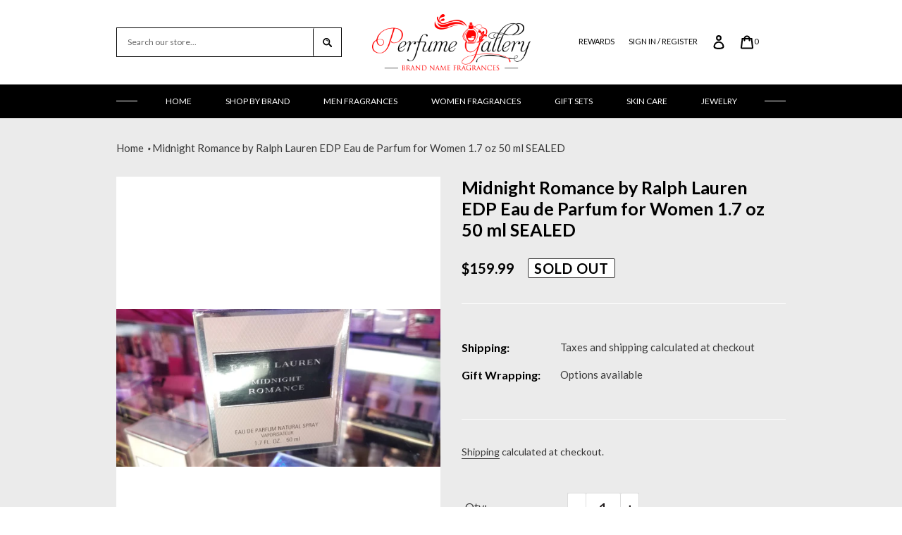

--- FILE ---
content_type: text/html; charset=utf-8
request_url: https://perfumeg.com/products/midnight-romance-by-ralph-lauren-edp-eau-de-parfum-for-women-1-7-oz-50-ml-sealed
body_size: 32901
content:
<!doctype html>
<html class="no-js" lang="en">
<head>
  <!-- Global site tag (gtag.js) - Google Analytics -->
<script async src="https://www.googletagmanager.com/gtag/js?id=G-D81BWJ64NM"></script>
<script>
  window.dataLayer = window.dataLayer || [];
  function gtag(){dataLayer.push(arguments);}
  gtag('js', new Date());

  gtag('config', 'G-D81BWJ64NM');
</script>
  <meta charset="utf-8">
  <meta http-equiv="X-UA-Compatible" content="IE=edge,chrome=1">
  <meta name="viewport" content="width=device-width,initial-scale=1">
  <meta name="theme-color" content="#ff0000">

  <link rel="preconnect" href="https://cdn.shopify.com" crossorigin>
  <link rel="preconnect" href="https://fonts.shopifycdn.com" crossorigin>
  <link rel="preconnect" href="https://monorail-edge.shopifysvc.com"><link rel="preload" href="//perfumeg.com/cdn/shop/t/5/assets/theme.css?v=136619971045174987231621329006" as="style">
  <link rel="preload" as="font" href="" type="font/woff2" crossorigin>
  <link rel="preload" as="font" href="" type="font/woff2" crossorigin>
  <link rel="preload" as="font" href="" type="font/woff2" crossorigin>
  <link rel="preload" href="//perfumeg.com/cdn/shop/t/5/assets/theme.js?v=89895764867676544731621329007" as="script">
  <link rel="preload" href="//perfumeg.com/cdn/shop/t/5/assets/lazysizes.js?v=63098554868324070131621329004" as="script">
  
    <link rel="stylesheet" type="text/css" href="https://cdnjs.cloudflare.com/ajax/libs/slick-carousel/1.9.0/slick.css"/>
<link rel="stylesheet" type="text/css" href="https://cdnjs.cloudflare.com/ajax/libs/slick-carousel/1.9.0/slick-theme.css"/><link rel="canonical" href="https://perfumeg.com/products/midnight-romance-by-ralph-lauren-edp-eau-de-parfum-for-women-1-7-oz-50-ml-sealed"><link rel="shortcut icon" href="//perfumeg.com/cdn/shop/files/FINAL_white_bg_32x32.jpg?v=1614304014" type="image/png"><title>Midnight Romance by Ralph Lauren EDP Eau de Parfum for Women 1.7 oz 50
&ndash; Perfume Gallery</title><meta name="description" content="BRAND Ralph Lauren FRAGRANCE NAME Midnight Romance FRAGRANCE TYPE Eau de Parfum Natural Spray / Vaporisateur Naturel GENDER (SUGGESTED) For Her / Women SIZES 50 ml -  1.7 fl. oz. CONDITION Brand New Item in Sealed Container MANUFACTURING COUNTRY United States of America"><!-- /snippets/social-meta-tags.liquid -->


<meta property="og:site_name" content="Perfume Gallery">
<meta property="og:url" content="https://perfumeg.com/products/midnight-romance-by-ralph-lauren-edp-eau-de-parfum-for-women-1-7-oz-50-ml-sealed">
<meta property="og:title" content="Midnight Romance by Ralph Lauren EDP Eau de Parfum for Women 1.7 oz 50">
<meta property="og:type" content="product">
<meta property="og:description" content="BRAND Ralph Lauren FRAGRANCE NAME Midnight Romance FRAGRANCE TYPE Eau de Parfum Natural Spray / Vaporisateur Naturel GENDER (SUGGESTED) For Her / Women SIZES 50 ml -  1.7 fl. oz. CONDITION Brand New Item in Sealed Container MANUFACTURING COUNTRY United States of America"><meta property="og:image" content="http://perfumeg.com/cdn/shop/products/20200718_161039.jpg?v=1595495900">
  <meta property="og:image:secure_url" content="https://perfumeg.com/cdn/shop/products/20200718_161039.jpg?v=1595495900">
  <meta property="og:image:width" content="4032">
  <meta property="og:image:height" content="1960">
  <meta property="og:price:amount" content="159.99">
  <meta property="og:price:currency" content="USD">



<meta name="twitter:card" content="summary_large_image">
<meta name="twitter:title" content="Midnight Romance by Ralph Lauren EDP Eau de Parfum for Women 1.7 oz 50">
<meta name="twitter:description" content="BRAND Ralph Lauren FRAGRANCE NAME Midnight Romance FRAGRANCE TYPE Eau de Parfum Natural Spray / Vaporisateur Naturel GENDER (SUGGESTED) For Her / Women SIZES 50 ml -  1.7 fl. oz. CONDITION Brand New Item in Sealed Container MANUFACTURING COUNTRY United States of America">

  
<style data-shopify>
:root {
    --color-text: #3a3a3a;
    --color-text-rgb: 58, 58, 58;
    --color-body-text: #333232;
    --color-sale-text: #EA0606;
    --color-small-button-text-border: #3a3a3a;
    --color-text-field: #ffffff;
    --color-text-field-text: #000000;
    --color-text-field-text-rgb: 0, 0, 0;

    --color-btn-primary: #ff0000;
    --color-btn-primary-darker: #cc0000;
    --color-btn-primary-text: #ffffff;

    --color-blankstate: rgba(51, 50, 50, 0.35);
    --color-blankstate-border: rgba(51, 50, 50, 0.2);
    --color-blankstate-background: rgba(51, 50, 50, 0.1);

    --color-text-focus:#606060;
    --color-overlay-text-focus:#e6e6e6;
    --color-btn-primary-focus:#cc0000;
    --color-btn-social-focus:#d2d2d2;
    --color-small-button-text-border-focus:#606060;
    --predictive-search-focus:#f2f2f2;

    --color-body: #ffffff;
    --color-bg: #ffffff;
    --color-bg-rgb: 255, 255, 255;
    --color-bg-alt: rgba(51, 50, 50, 0.05);
    --color-bg-currency-selector: rgba(51, 50, 50, 0.2);

    --color-overlay-title-text: #ffffff;
    --color-image-overlay: #685858;
    --color-image-overlay-rgb: 104, 88, 88;--opacity-image-overlay: 0.4;--hover-overlay-opacity: 0.8;

    --color-border: #ebebeb;
    --color-border-form: #cccccc;
    --color-border-form-darker: #b3b3b3;

    --svg-select-icon: url(//perfumeg.com/cdn/shop/t/5/assets/ico-select.svg?v=29003672709104678581621329031);
    --slick-img-url: url(//perfumeg.com/cdn/shop/t/5/assets/ajax-loader.gif?v=41356863302472015721621328995);

    --font-weight-body--bold: 700;
    --font-weight-body--bolder: 700;

    --font-stack-header: Helvetica, Arial, sans-serif;
    --font-style-header: normal;
    --font-weight-header: 700;

    --font-stack-body: Helvetica, Arial, sans-serif;
    --font-style-body: normal;
    --font-weight-body: 400;

    --font-size-header: 26;

    --font-size-base: 15;

    --font-h1-desktop: 35;
    --font-h1-mobile: 32;
    --font-h2-desktop: 20;
    --font-h2-mobile: 18;
    --font-h3-mobile: 20;
    --font-h4-desktop: 17;
    --font-h4-mobile: 15;
    --font-h5-desktop: 15;
    --font-h5-mobile: 13;
    --font-h6-desktop: 14;
    --font-h6-mobile: 12;

    --font-mega-title-large-desktop: 65;

    --font-rich-text-large: 17;
    --font-rich-text-small: 13;

    
--color-video-bg: #f2f2f2;

    
    --global-color-image-loader-primary: rgba(58, 58, 58, 0.06);
    --global-color-image-loader-secondary: rgba(58, 58, 58, 0.12);
  }
</style>


  <style>*,::after,::before{box-sizing:border-box}body{margin:0}body,html{background-color:var(--color-body)}body,button{font-size:calc(var(--font-size-base) * 1px);font-family:var(--font-stack-body);font-style:var(--font-style-body);font-weight:var(--font-weight-body);color:var(--color-text);line-height:1.5}body,button{-webkit-font-smoothing:antialiased;-webkit-text-size-adjust:100%}.border-bottom{border-bottom:1px solid var(--color-border)}.btn--link{background-color:transparent;border:0;margin:0;color:var(--color-text);text-align:left}.text-right{text-align:right}.icon{display:inline-block;width:20px;height:20px;vertical-align:middle;fill:currentColor}.icon__fallback-text,.visually-hidden{position:absolute!important;overflow:hidden;clip:rect(0 0 0 0);height:1px;width:1px;margin:-1px;padding:0;border:0}svg.icon:not(.icon--full-color) circle,svg.icon:not(.icon--full-color) ellipse,svg.icon:not(.icon--full-color) g,svg.icon:not(.icon--full-color) line,svg.icon:not(.icon--full-color) path,svg.icon:not(.icon--full-color) polygon,svg.icon:not(.icon--full-color) polyline,svg.icon:not(.icon--full-color) rect,symbol.icon:not(.icon--full-color) circle,symbol.icon:not(.icon--full-color) ellipse,symbol.icon:not(.icon--full-color) g,symbol.icon:not(.icon--full-color) line,symbol.icon:not(.icon--full-color) path,symbol.icon:not(.icon--full-color) polygon,symbol.icon:not(.icon--full-color) polyline,symbol.icon:not(.icon--full-color) rect{fill:inherit;stroke:inherit}li{list-style:none}.list--inline{padding:0;margin:0}.list--inline>li{display:inline-block;margin-bottom:0;vertical-align:middle}a{color:var(--color-text);text-decoration:none}.h1,.h2,h1,h2{margin:0 0 17.5px;font-family:var(--font-stack-header);font-style:var(--font-style-header);font-weight:var(--font-weight-header);line-height:1.2;overflow-wrap:break-word;word-wrap:break-word}.h1 a,.h2 a,h1 a,h2 a{color:inherit;text-decoration:none;font-weight:inherit}.h1,h1{font-size:calc(((var(--font-h1-desktop))/ (var(--font-size-base))) * 1em);text-transform:none;letter-spacing:0}@media only screen and (max-width:749px){.h1,h1{font-size:calc(((var(--font-h1-mobile))/ (var(--font-size-base))) * 1em)}}.h2,h2{font-size:calc(((var(--font-h2-desktop))/ (var(--font-size-base))) * 1em);text-transform:uppercase;letter-spacing:.1em}@media only screen and (max-width:749px){.h2,h2{font-size:calc(((var(--font-h2-mobile))/ (var(--font-size-base))) * 1em)}}p{color:var(--color-body-text);margin:0 0 19.44444px}@media only screen and (max-width:749px){p{font-size:calc(((var(--font-size-base) - 1)/ (var(--font-size-base))) * 1em)}}p:last-child{margin-bottom:0}@media only screen and (max-width:749px){.small--hide{display:none!important}}.grid{list-style:none;margin:0;padding:0;margin-left:-30px}.grid::after{content:'';display:table;clear:both}@media only screen and (max-width:749px){.grid{margin-left:-22px}}.grid::after{content:'';display:table;clear:both}.grid--no-gutters{margin-left:0}.grid--no-gutters .grid__item{padding-left:0}.grid--table{display:table;table-layout:fixed;width:100%}.grid--table>.grid__item{float:none;display:table-cell;vertical-align:middle}.grid__item{float:left;padding-left:30px;width:100%}@media only screen and (max-width:749px){.grid__item{padding-left:22px}}.grid__item[class*="--push"]{position:relative}@media only screen and (min-width:750px){.medium-up--one-quarter{width:25%}.medium-up--push-one-third{width:33.33%}.medium-up--one-half{width:50%}.medium-up--push-one-third{left:33.33%;position:relative}}.site-header{position:relative;background-color:var(--color-body)}@media only screen and (max-width:749px){.site-header{border-bottom:1px solid var(--color-border)}}@media only screen and (min-width:750px){.site-header{padding:0 55px}.site-header.logo--center{padding-top:30px}}.site-header__logo{margin:15px 0}.logo-align--center .site-header__logo{text-align:center;margin:0 auto}@media only screen and (max-width:749px){.logo-align--center .site-header__logo{text-align:left;margin:15px 0}}@media only screen and (max-width:749px){.site-header__logo{padding-left:22px;text-align:left}.site-header__logo img{margin:0}}.site-header__logo-link{display:inline-block;word-break:break-word}@media only screen and (min-width:750px){.logo-align--center .site-header__logo-link{margin:0 auto}}.site-header__logo-image{display:block}@media only screen and (min-width:750px){.site-header__logo-image{margin:0 auto}}.site-header__logo-image img{width:100%}.site-header__logo-image--centered img{margin:0 auto}.site-header__logo img{display:block}.site-header__icons{position:relative;white-space:nowrap}@media only screen and (max-width:749px){.site-header__icons{width:auto;padding-right:13px}.site-header__icons .btn--link,.site-header__icons .site-header__cart{font-size:calc(((var(--font-size-base))/ (var(--font-size-base))) * 1em)}}.site-header__icons-wrapper{position:relative;display:-webkit-flex;display:-ms-flexbox;display:flex;width:100%;-ms-flex-align:center;-webkit-align-items:center;-moz-align-items:center;-ms-align-items:center;-o-align-items:center;align-items:center;-webkit-justify-content:flex-end;-ms-justify-content:flex-end;justify-content:flex-end}.site-header__account,.site-header__cart,.site-header__search{position:relative}.site-header__search.site-header__icon{display:none}@media only screen and (min-width:1400px){.site-header__search.site-header__icon{display:block}}.site-header__search-toggle{display:block}@media only screen and (min-width:750px){.site-header__account,.site-header__cart{padding:10px 11px}}.site-header__cart-title,.site-header__search-title{position:absolute!important;overflow:hidden;clip:rect(0 0 0 0);height:1px;width:1px;margin:-1px;padding:0;border:0;display:block;vertical-align:middle}.site-header__cart-title{margin-right:3px}.site-header__cart-count{display:flex;align-items:center;justify-content:center;position:absolute;right:.4rem;top:.2rem;font-weight:700;background-color:var(--color-btn-primary);color:var(--color-btn-primary-text);border-radius:50%;min-width:1em;height:1em}.site-header__cart-count span{font-family:HelveticaNeue,"Helvetica Neue",Helvetica,Arial,sans-serif;font-size:calc(11em / 16);line-height:1}@media only screen and (max-width:749px){.site-header__cart-count{top:calc(7em / 16);right:0;border-radius:50%;min-width:calc(19em / 16);height:calc(19em / 16)}}@media only screen and (max-width:749px){.site-header__cart-count span{padding:.25em calc(6em / 16);font-size:12px}}.site-header__menu{display:none}@media only screen and (max-width:749px){.site-header__icon{display:inline-block;vertical-align:middle;padding:10px 11px;margin:0}}@media only screen and (min-width:750px){.site-header__icon .icon-search{margin-right:3px}}.announcement-bar{z-index:10;position:relative;text-align:center;border-bottom:1px solid transparent;padding:2px}.announcement-bar__link{display:block}.announcement-bar__message{display:block;padding:11px 22px;font-size:calc(((16)/ (var(--font-size-base))) * 1em);font-weight:var(--font-weight-header)}@media only screen and (min-width:750px){.announcement-bar__message{padding-left:55px;padding-right:55px}}.site-nav{position:relative;padding:0;text-align:center;margin:25px 0}.site-nav a{padding:3px 10px}.site-nav__link{display:block;white-space:nowrap}.site-nav--centered .site-nav__link{padding-top:0}.site-nav__link .icon-chevron-down{width:calc(8em / 16);height:calc(8em / 16);margin-left:.5rem}.site-nav__label{border-bottom:1px solid transparent}.site-nav__link--active .site-nav__label{border-bottom-color:var(--color-text)}.site-nav__link--button{border:none;background-color:transparent;padding:3px 10px}.site-header__mobile-nav{z-index:11;position:relative;background-color:var(--color-body)}@media only screen and (max-width:749px){.site-header__mobile-nav{display:-webkit-flex;display:-ms-flexbox;display:flex;width:100%;-ms-flex-align:center;-webkit-align-items:center;-moz-align-items:center;-ms-align-items:center;-o-align-items:center;align-items:center}}.mobile-nav--open .icon-close{display:none}.main-content{opacity:0}.main-content .shopify-section{display:none}.main-content .shopify-section:first-child{display:inherit}.critical-hidden{display:none}</style>

  <script>
    window.performance.mark('debut:theme_stylesheet_loaded.start');

    function onLoadStylesheet() {
      performance.mark('debut:theme_stylesheet_loaded.end');
      performance.measure('debut:theme_stylesheet_loaded', 'debut:theme_stylesheet_loaded.start', 'debut:theme_stylesheet_loaded.end');

      var url = "//perfumeg.com/cdn/shop/t/5/assets/theme.css?v=136619971045174987231621329006";
      var link = document.querySelector('link[href="' + url + '"]');
      link.loaded = true;
      link.dispatchEvent(new Event('load'));
    }
  </script>

  <link rel="stylesheet" href="//perfumeg.com/cdn/shop/t/5/assets/theme.css?v=136619971045174987231621329006" type="text/css" media="print" onload="this.media='all';onLoadStylesheet()">

  <style>
    
    
    
    
    
    
  </style>

  <script>
    var theme = {
      breakpoints: {
        medium: 750,
        large: 990,
        widescreen: 1400
      },
      strings: {
        addToCart: "Add to cart",
        soldOut: "Sold out",
        unavailable: "Unavailable",
        regularPrice: "Regular price",
        salePrice: "Sale price",
        sale: "Sale",
        fromLowestPrice: "from [price]",
        vendor: "Vendor",
        showMore: "Show More",
        showLess: "Show Less",
        searchFor: "Search for",
        addressError: "Error looking up that address",
        addressNoResults: "No results for that address",
        addressQueryLimit: "You have exceeded the Google API usage limit. Consider upgrading to a \u003ca href=\"https:\/\/developers.google.com\/maps\/premium\/usage-limits\"\u003ePremium Plan\u003c\/a\u003e.",
        authError: "There was a problem authenticating your Google Maps account.",
        newWindow: "Opens in a new window.",
        external: "Opens external website.",
        newWindowExternal: "Opens external website in a new window.",
        removeLabel: "Remove [product]",
        update: "Update",
        quantity: "Quantity",
        discountedTotal: "Discounted total",
        regularTotal: "Regular total",
        priceColumn: "See Price column for discount details.",
        quantityMinimumMessage: "Quantity must be 1 or more",
        cartError: "There was an error while updating your cart. Please try again.",
        removedItemMessage: "Removed \u003cspan class=\"cart__removed-product-details\"\u003e([quantity]) [link]\u003c\/span\u003e from your cart.",
        unitPrice: "Unit price",
        unitPriceSeparator: "per",
        oneCartCount: "1 item",
        otherCartCount: "[count] items",
        quantityLabel: "Quantity: [count]",
        products: "Products",
        loading: "Loading",
        number_of_results: "[result_number] of [results_count]",
        number_of_results_found: "[results_count] results found",
        one_result_found: "1 result found"
      },
      moneyFormat: "${{amount}}",
      moneyFormatWithCurrency: "${{amount}} USD",
      settings: {
        predictiveSearchEnabled: true,
        predictiveSearchShowPrice: false,
        predictiveSearchShowVendor: false
      },
      stylesheet: "//perfumeg.com/cdn/shop/t/5/assets/theme.css?v=136619971045174987231621329006"
    }

    document.documentElement.className = document.documentElement.className.replace('no-js', 'js');
  </script><script src="//perfumeg.com/cdn/shop/t/5/assets/theme.js?v=89895764867676544731621329007" defer="defer"></script>
  <script src="//perfumeg.com/cdn/shop/t/5/assets/lazysizes.js?v=63098554868324070131621329004" async="async"></script>

  <script type="text/javascript">
    if (window.MSInputMethodContext && document.documentMode) {
      var scripts = document.getElementsByTagName('script')[0];
      var polyfill = document.createElement("script");
      polyfill.defer = true;
      polyfill.src = "//perfumeg.com/cdn/shop/t/5/assets/ie11CustomProperties.min.js?v=146208399201472936201621329002";

      scripts.parentNode.insertBefore(polyfill, scripts);
    }
  </script>
<link href="//perfumeg.com/cdn/shop/t/5/assets/custom.css?v=61078035319779533081622440925" rel="stylesheet" type="text/css" media="all" />
  <script>window.performance && window.performance.mark && window.performance.mark('shopify.content_for_header.start');</script><meta name="google-site-verification" content="bLr2az90b84jjlOTbpdMmXzEynvGtjyg0MtrzwKGUzw">
<meta name="facebook-domain-verification" content="e1s4f4n9t2epdbblmph0ru9czznth4">
<meta id="shopify-digital-wallet" name="shopify-digital-wallet" content="/27008914/digital_wallets/dialog">
<meta name="shopify-checkout-api-token" content="1be8fe41ab6e1ed2c6dba227289e724a">
<meta id="in-context-paypal-metadata" data-shop-id="27008914" data-venmo-supported="false" data-environment="production" data-locale="en_US" data-paypal-v4="true" data-currency="USD">
<link rel="alternate" type="application/json+oembed" href="https://perfumeg.com/products/midnight-romance-by-ralph-lauren-edp-eau-de-parfum-for-women-1-7-oz-50-ml-sealed.oembed">
<script async="async" src="/checkouts/internal/preloads.js?locale=en-US"></script>
<link rel="preconnect" href="https://shop.app" crossorigin="anonymous">
<script async="async" src="https://shop.app/checkouts/internal/preloads.js?locale=en-US&shop_id=27008914" crossorigin="anonymous"></script>
<script id="apple-pay-shop-capabilities" type="application/json">{"shopId":27008914,"countryCode":"US","currencyCode":"USD","merchantCapabilities":["supports3DS"],"merchantId":"gid:\/\/shopify\/Shop\/27008914","merchantName":"Perfume Gallery","requiredBillingContactFields":["postalAddress","email"],"requiredShippingContactFields":["postalAddress","email"],"shippingType":"shipping","supportedNetworks":["visa","masterCard","amex","discover","elo","jcb"],"total":{"type":"pending","label":"Perfume Gallery","amount":"1.00"},"shopifyPaymentsEnabled":true,"supportsSubscriptions":true}</script>
<script id="shopify-features" type="application/json">{"accessToken":"1be8fe41ab6e1ed2c6dba227289e724a","betas":["rich-media-storefront-analytics"],"domain":"perfumeg.com","predictiveSearch":true,"shopId":27008914,"locale":"en"}</script>
<script>var Shopify = Shopify || {};
Shopify.shop = "perfume-gallery-co.myshopify.com";
Shopify.locale = "en";
Shopify.currency = {"active":"USD","rate":"1.0"};
Shopify.country = "US";
Shopify.theme = {"name":"Perfume Gallery New Design (2021)","id":120256725035,"schema_name":"Debut","schema_version":"17.12.0","theme_store_id":null,"role":"main"};
Shopify.theme.handle = "null";
Shopify.theme.style = {"id":null,"handle":null};
Shopify.cdnHost = "perfumeg.com/cdn";
Shopify.routes = Shopify.routes || {};
Shopify.routes.root = "/";</script>
<script type="module">!function(o){(o.Shopify=o.Shopify||{}).modules=!0}(window);</script>
<script>!function(o){function n(){var o=[];function n(){o.push(Array.prototype.slice.apply(arguments))}return n.q=o,n}var t=o.Shopify=o.Shopify||{};t.loadFeatures=n(),t.autoloadFeatures=n()}(window);</script>
<script>
  window.ShopifyPay = window.ShopifyPay || {};
  window.ShopifyPay.apiHost = "shop.app\/pay";
  window.ShopifyPay.redirectState = null;
</script>
<script id="shop-js-analytics" type="application/json">{"pageType":"product"}</script>
<script defer="defer" async type="module" src="//perfumeg.com/cdn/shopifycloud/shop-js/modules/v2/client.init-shop-cart-sync_C5BV16lS.en.esm.js"></script>
<script defer="defer" async type="module" src="//perfumeg.com/cdn/shopifycloud/shop-js/modules/v2/chunk.common_CygWptCX.esm.js"></script>
<script type="module">
  await import("//perfumeg.com/cdn/shopifycloud/shop-js/modules/v2/client.init-shop-cart-sync_C5BV16lS.en.esm.js");
await import("//perfumeg.com/cdn/shopifycloud/shop-js/modules/v2/chunk.common_CygWptCX.esm.js");

  window.Shopify.SignInWithShop?.initShopCartSync?.({"fedCMEnabled":true,"windoidEnabled":true});

</script>
<script defer="defer" async type="module" src="//perfumeg.com/cdn/shopifycloud/shop-js/modules/v2/client.payment-terms_CZxnsJam.en.esm.js"></script>
<script defer="defer" async type="module" src="//perfumeg.com/cdn/shopifycloud/shop-js/modules/v2/chunk.common_CygWptCX.esm.js"></script>
<script defer="defer" async type="module" src="//perfumeg.com/cdn/shopifycloud/shop-js/modules/v2/chunk.modal_D71HUcav.esm.js"></script>
<script type="module">
  await import("//perfumeg.com/cdn/shopifycloud/shop-js/modules/v2/client.payment-terms_CZxnsJam.en.esm.js");
await import("//perfumeg.com/cdn/shopifycloud/shop-js/modules/v2/chunk.common_CygWptCX.esm.js");
await import("//perfumeg.com/cdn/shopifycloud/shop-js/modules/v2/chunk.modal_D71HUcav.esm.js");

  
</script>
<script>
  window.Shopify = window.Shopify || {};
  if (!window.Shopify.featureAssets) window.Shopify.featureAssets = {};
  window.Shopify.featureAssets['shop-js'] = {"shop-cart-sync":["modules/v2/client.shop-cart-sync_ZFArdW7E.en.esm.js","modules/v2/chunk.common_CygWptCX.esm.js"],"init-fed-cm":["modules/v2/client.init-fed-cm_CmiC4vf6.en.esm.js","modules/v2/chunk.common_CygWptCX.esm.js"],"shop-button":["modules/v2/client.shop-button_tlx5R9nI.en.esm.js","modules/v2/chunk.common_CygWptCX.esm.js"],"shop-cash-offers":["modules/v2/client.shop-cash-offers_DOA2yAJr.en.esm.js","modules/v2/chunk.common_CygWptCX.esm.js","modules/v2/chunk.modal_D71HUcav.esm.js"],"init-windoid":["modules/v2/client.init-windoid_sURxWdc1.en.esm.js","modules/v2/chunk.common_CygWptCX.esm.js"],"shop-toast-manager":["modules/v2/client.shop-toast-manager_ClPi3nE9.en.esm.js","modules/v2/chunk.common_CygWptCX.esm.js"],"init-shop-email-lookup-coordinator":["modules/v2/client.init-shop-email-lookup-coordinator_B8hsDcYM.en.esm.js","modules/v2/chunk.common_CygWptCX.esm.js"],"init-shop-cart-sync":["modules/v2/client.init-shop-cart-sync_C5BV16lS.en.esm.js","modules/v2/chunk.common_CygWptCX.esm.js"],"avatar":["modules/v2/client.avatar_BTnouDA3.en.esm.js"],"pay-button":["modules/v2/client.pay-button_FdsNuTd3.en.esm.js","modules/v2/chunk.common_CygWptCX.esm.js"],"init-customer-accounts":["modules/v2/client.init-customer-accounts_DxDtT_ad.en.esm.js","modules/v2/client.shop-login-button_C5VAVYt1.en.esm.js","modules/v2/chunk.common_CygWptCX.esm.js","modules/v2/chunk.modal_D71HUcav.esm.js"],"init-shop-for-new-customer-accounts":["modules/v2/client.init-shop-for-new-customer-accounts_ChsxoAhi.en.esm.js","modules/v2/client.shop-login-button_C5VAVYt1.en.esm.js","modules/v2/chunk.common_CygWptCX.esm.js","modules/v2/chunk.modal_D71HUcav.esm.js"],"shop-login-button":["modules/v2/client.shop-login-button_C5VAVYt1.en.esm.js","modules/v2/chunk.common_CygWptCX.esm.js","modules/v2/chunk.modal_D71HUcav.esm.js"],"init-customer-accounts-sign-up":["modules/v2/client.init-customer-accounts-sign-up_CPSyQ0Tj.en.esm.js","modules/v2/client.shop-login-button_C5VAVYt1.en.esm.js","modules/v2/chunk.common_CygWptCX.esm.js","modules/v2/chunk.modal_D71HUcav.esm.js"],"shop-follow-button":["modules/v2/client.shop-follow-button_Cva4Ekp9.en.esm.js","modules/v2/chunk.common_CygWptCX.esm.js","modules/v2/chunk.modal_D71HUcav.esm.js"],"checkout-modal":["modules/v2/client.checkout-modal_BPM8l0SH.en.esm.js","modules/v2/chunk.common_CygWptCX.esm.js","modules/v2/chunk.modal_D71HUcav.esm.js"],"lead-capture":["modules/v2/client.lead-capture_Bi8yE_yS.en.esm.js","modules/v2/chunk.common_CygWptCX.esm.js","modules/v2/chunk.modal_D71HUcav.esm.js"],"shop-login":["modules/v2/client.shop-login_D6lNrXab.en.esm.js","modules/v2/chunk.common_CygWptCX.esm.js","modules/v2/chunk.modal_D71HUcav.esm.js"],"payment-terms":["modules/v2/client.payment-terms_CZxnsJam.en.esm.js","modules/v2/chunk.common_CygWptCX.esm.js","modules/v2/chunk.modal_D71HUcav.esm.js"]};
</script>
<script>(function() {
  var isLoaded = false;
  function asyncLoad() {
    if (isLoaded) return;
    isLoaded = true;
    var urls = ["https:\/\/cdn.opinew.com\/shop-widgets\/static\/js\/review.9b0faf83.js?shop=perfume-gallery-co.myshopify.com","https:\/\/www.improvedcontactform.com\/icf.js?shop=perfume-gallery-co.myshopify.com","https:\/\/bingshoppingtool-t2app-prod.trafficmanager.net\/uet\/tracking_script?shop=perfume-gallery-co.myshopify.com","https:\/\/trust.conversionbear.com\/script?app=trust_badge\u0026shop=perfume-gallery-co.myshopify.com","https:\/\/upsell.conversionbear.com\/script?app=upsell\u0026shop=perfume-gallery-co.myshopify.com","https:\/\/cdn.nfcube.com\/instafeed-79271e8a303e04c0a0e690f07e5c7dee.js?shop=perfume-gallery-co.myshopify.com"];
    for (var i = 0; i < urls.length; i++) {
      var s = document.createElement('script');
      s.type = 'text/javascript';
      s.async = true;
      s.src = urls[i];
      var x = document.getElementsByTagName('script')[0];
      x.parentNode.insertBefore(s, x);
    }
  };
  if(window.attachEvent) {
    window.attachEvent('onload', asyncLoad);
  } else {
    window.addEventListener('load', asyncLoad, false);
  }
})();</script>
<script id="__st">var __st={"a":27008914,"offset":-18000,"reqid":"ea82d4a5-1d8b-4e48-9631-c25b6c1b9b5c-1768690365","pageurl":"perfumeg.com\/products\/midnight-romance-by-ralph-lauren-edp-eau-de-parfum-for-women-1-7-oz-50-ml-sealed","u":"941b185be9cd","p":"product","rtyp":"product","rid":4495565160491};</script>
<script>window.ShopifyPaypalV4VisibilityTracking = true;</script>
<script id="captcha-bootstrap">!function(){'use strict';const t='contact',e='account',n='new_comment',o=[[t,t],['blogs',n],['comments',n],[t,'customer']],c=[[e,'customer_login'],[e,'guest_login'],[e,'recover_customer_password'],[e,'create_customer']],r=t=>t.map((([t,e])=>`form[action*='/${t}']:not([data-nocaptcha='true']) input[name='form_type'][value='${e}']`)).join(','),a=t=>()=>t?[...document.querySelectorAll(t)].map((t=>t.form)):[];function s(){const t=[...o],e=r(t);return a(e)}const i='password',u='form_key',d=['recaptcha-v3-token','g-recaptcha-response','h-captcha-response',i],f=()=>{try{return window.sessionStorage}catch{return}},m='__shopify_v',_=t=>t.elements[u];function p(t,e,n=!1){try{const o=window.sessionStorage,c=JSON.parse(o.getItem(e)),{data:r}=function(t){const{data:e,action:n}=t;return t[m]||n?{data:e,action:n}:{data:t,action:n}}(c);for(const[e,n]of Object.entries(r))t.elements[e]&&(t.elements[e].value=n);n&&o.removeItem(e)}catch(o){console.error('form repopulation failed',{error:o})}}const l='form_type',E='cptcha';function T(t){t.dataset[E]=!0}const w=window,h=w.document,L='Shopify',v='ce_forms',y='captcha';let A=!1;((t,e)=>{const n=(g='f06e6c50-85a8-45c8-87d0-21a2b65856fe',I='https://cdn.shopify.com/shopifycloud/storefront-forms-hcaptcha/ce_storefront_forms_captcha_hcaptcha.v1.5.2.iife.js',D={infoText:'Protected by hCaptcha',privacyText:'Privacy',termsText:'Terms'},(t,e,n)=>{const o=w[L][v],c=o.bindForm;if(c)return c(t,g,e,D).then(n);var r;o.q.push([[t,g,e,D],n]),r=I,A||(h.body.append(Object.assign(h.createElement('script'),{id:'captcha-provider',async:!0,src:r})),A=!0)});var g,I,D;w[L]=w[L]||{},w[L][v]=w[L][v]||{},w[L][v].q=[],w[L][y]=w[L][y]||{},w[L][y].protect=function(t,e){n(t,void 0,e),T(t)},Object.freeze(w[L][y]),function(t,e,n,w,h,L){const[v,y,A,g]=function(t,e,n){const i=e?o:[],u=t?c:[],d=[...i,...u],f=r(d),m=r(i),_=r(d.filter((([t,e])=>n.includes(e))));return[a(f),a(m),a(_),s()]}(w,h,L),I=t=>{const e=t.target;return e instanceof HTMLFormElement?e:e&&e.form},D=t=>v().includes(t);t.addEventListener('submit',(t=>{const e=I(t);if(!e)return;const n=D(e)&&!e.dataset.hcaptchaBound&&!e.dataset.recaptchaBound,o=_(e),c=g().includes(e)&&(!o||!o.value);(n||c)&&t.preventDefault(),c&&!n&&(function(t){try{if(!f())return;!function(t){const e=f();if(!e)return;const n=_(t);if(!n)return;const o=n.value;o&&e.removeItem(o)}(t);const e=Array.from(Array(32),(()=>Math.random().toString(36)[2])).join('');!function(t,e){_(t)||t.append(Object.assign(document.createElement('input'),{type:'hidden',name:u})),t.elements[u].value=e}(t,e),function(t,e){const n=f();if(!n)return;const o=[...t.querySelectorAll(`input[type='${i}']`)].map((({name:t})=>t)),c=[...d,...o],r={};for(const[a,s]of new FormData(t).entries())c.includes(a)||(r[a]=s);n.setItem(e,JSON.stringify({[m]:1,action:t.action,data:r}))}(t,e)}catch(e){console.error('failed to persist form',e)}}(e),e.submit())}));const S=(t,e)=>{t&&!t.dataset[E]&&(n(t,e.some((e=>e===t))),T(t))};for(const o of['focusin','change'])t.addEventListener(o,(t=>{const e=I(t);D(e)&&S(e,y())}));const B=e.get('form_key'),M=e.get(l),P=B&&M;t.addEventListener('DOMContentLoaded',(()=>{const t=y();if(P)for(const e of t)e.elements[l].value===M&&p(e,B);[...new Set([...A(),...v().filter((t=>'true'===t.dataset.shopifyCaptcha))])].forEach((e=>S(e,t)))}))}(h,new URLSearchParams(w.location.search),n,t,e,['guest_login'])})(!0,!0)}();</script>
<script integrity="sha256-4kQ18oKyAcykRKYeNunJcIwy7WH5gtpwJnB7kiuLZ1E=" data-source-attribution="shopify.loadfeatures" defer="defer" src="//perfumeg.com/cdn/shopifycloud/storefront/assets/storefront/load_feature-a0a9edcb.js" crossorigin="anonymous"></script>
<script crossorigin="anonymous" defer="defer" src="//perfumeg.com/cdn/shopifycloud/storefront/assets/shopify_pay/storefront-65b4c6d7.js?v=20250812"></script>
<script data-source-attribution="shopify.dynamic_checkout.dynamic.init">var Shopify=Shopify||{};Shopify.PaymentButton=Shopify.PaymentButton||{isStorefrontPortableWallets:!0,init:function(){window.Shopify.PaymentButton.init=function(){};var t=document.createElement("script");t.src="https://perfumeg.com/cdn/shopifycloud/portable-wallets/latest/portable-wallets.en.js",t.type="module",document.head.appendChild(t)}};
</script>
<script data-source-attribution="shopify.dynamic_checkout.buyer_consent">
  function portableWalletsHideBuyerConsent(e){var t=document.getElementById("shopify-buyer-consent"),n=document.getElementById("shopify-subscription-policy-button");t&&n&&(t.classList.add("hidden"),t.setAttribute("aria-hidden","true"),n.removeEventListener("click",e))}function portableWalletsShowBuyerConsent(e){var t=document.getElementById("shopify-buyer-consent"),n=document.getElementById("shopify-subscription-policy-button");t&&n&&(t.classList.remove("hidden"),t.removeAttribute("aria-hidden"),n.addEventListener("click",e))}window.Shopify?.PaymentButton&&(window.Shopify.PaymentButton.hideBuyerConsent=portableWalletsHideBuyerConsent,window.Shopify.PaymentButton.showBuyerConsent=portableWalletsShowBuyerConsent);
</script>
<script data-source-attribution="shopify.dynamic_checkout.cart.bootstrap">document.addEventListener("DOMContentLoaded",(function(){function t(){return document.querySelector("shopify-accelerated-checkout-cart, shopify-accelerated-checkout")}if(t())Shopify.PaymentButton.init();else{new MutationObserver((function(e,n){t()&&(Shopify.PaymentButton.init(),n.disconnect())})).observe(document.body,{childList:!0,subtree:!0})}}));
</script>
<link id="shopify-accelerated-checkout-styles" rel="stylesheet" media="screen" href="https://perfumeg.com/cdn/shopifycloud/portable-wallets/latest/accelerated-checkout-backwards-compat.css" crossorigin="anonymous">
<style id="shopify-accelerated-checkout-cart">
        #shopify-buyer-consent {
  margin-top: 1em;
  display: inline-block;
  width: 100%;
}

#shopify-buyer-consent.hidden {
  display: none;
}

#shopify-subscription-policy-button {
  background: none;
  border: none;
  padding: 0;
  text-decoration: underline;
  font-size: inherit;
  cursor: pointer;
}

#shopify-subscription-policy-button::before {
  box-shadow: none;
}

      </style>

<script>window.performance && window.performance.mark && window.performance.mark('shopify.content_for_header.end');</script>

	<script>var loox_global_hash = '1752234291701';</script><style>.loox-reviews-default { max-width: 1200px; margin: 0 auto; }</style>
  <script src="https://cdnjs.cloudflare.com/ajax/libs/jquery/3.5.1/jquery.min.js" integrity="sha512-bLT0Qm9VnAYZDflyKcBaQ2gg0hSYNQrJ8RilYldYQ1FxQYoCLtUjuuRuZo+fjqhx/qtq/1itJ0C2ejDxltZVFg==" crossorigin="anonymous"></script>
  <div id="shopify-section-filter-menu-settings" class="shopify-section"><style type="text/css">
/*  Filter Menu Color and Image Section CSS */</style>
<link href="//perfumeg.com/cdn/shop/t/5/assets/filter-menu.scss.css?v=101943313960007478111703112416" rel="stylesheet" type="text/css" media="all" />
<script src="//perfumeg.com/cdn/shop/t/5/assets/filter-menu.js?v=7351565135151508691622005367" type="text/javascript"></script>




</div>
<link href="https://monorail-edge.shopifysvc.com" rel="dns-prefetch">
<script>(function(){if ("sendBeacon" in navigator && "performance" in window) {try {var session_token_from_headers = performance.getEntriesByType('navigation')[0].serverTiming.find(x => x.name == '_s').description;} catch {var session_token_from_headers = undefined;}var session_cookie_matches = document.cookie.match(/_shopify_s=([^;]*)/);var session_token_from_cookie = session_cookie_matches && session_cookie_matches.length === 2 ? session_cookie_matches[1] : "";var session_token = session_token_from_headers || session_token_from_cookie || "";function handle_abandonment_event(e) {var entries = performance.getEntries().filter(function(entry) {return /monorail-edge.shopifysvc.com/.test(entry.name);});if (!window.abandonment_tracked && entries.length === 0) {window.abandonment_tracked = true;var currentMs = Date.now();var navigation_start = performance.timing.navigationStart;var payload = {shop_id: 27008914,url: window.location.href,navigation_start,duration: currentMs - navigation_start,session_token,page_type: "product"};window.navigator.sendBeacon("https://monorail-edge.shopifysvc.com/v1/produce", JSON.stringify({schema_id: "online_store_buyer_site_abandonment/1.1",payload: payload,metadata: {event_created_at_ms: currentMs,event_sent_at_ms: currentMs}}));}}window.addEventListener('pagehide', handle_abandonment_event);}}());</script>
<script id="web-pixels-manager-setup">(function e(e,d,r,n,o){if(void 0===o&&(o={}),!Boolean(null===(a=null===(i=window.Shopify)||void 0===i?void 0:i.analytics)||void 0===a?void 0:a.replayQueue)){var i,a;window.Shopify=window.Shopify||{};var t=window.Shopify;t.analytics=t.analytics||{};var s=t.analytics;s.replayQueue=[],s.publish=function(e,d,r){return s.replayQueue.push([e,d,r]),!0};try{self.performance.mark("wpm:start")}catch(e){}var l=function(){var e={modern:/Edge?\/(1{2}[4-9]|1[2-9]\d|[2-9]\d{2}|\d{4,})\.\d+(\.\d+|)|Firefox\/(1{2}[4-9]|1[2-9]\d|[2-9]\d{2}|\d{4,})\.\d+(\.\d+|)|Chrom(ium|e)\/(9{2}|\d{3,})\.\d+(\.\d+|)|(Maci|X1{2}).+ Version\/(15\.\d+|(1[6-9]|[2-9]\d|\d{3,})\.\d+)([,.]\d+|)( \(\w+\)|)( Mobile\/\w+|) Safari\/|Chrome.+OPR\/(9{2}|\d{3,})\.\d+\.\d+|(CPU[ +]OS|iPhone[ +]OS|CPU[ +]iPhone|CPU IPhone OS|CPU iPad OS)[ +]+(15[._]\d+|(1[6-9]|[2-9]\d|\d{3,})[._]\d+)([._]\d+|)|Android:?[ /-](13[3-9]|1[4-9]\d|[2-9]\d{2}|\d{4,})(\.\d+|)(\.\d+|)|Android.+Firefox\/(13[5-9]|1[4-9]\d|[2-9]\d{2}|\d{4,})\.\d+(\.\d+|)|Android.+Chrom(ium|e)\/(13[3-9]|1[4-9]\d|[2-9]\d{2}|\d{4,})\.\d+(\.\d+|)|SamsungBrowser\/([2-9]\d|\d{3,})\.\d+/,legacy:/Edge?\/(1[6-9]|[2-9]\d|\d{3,})\.\d+(\.\d+|)|Firefox\/(5[4-9]|[6-9]\d|\d{3,})\.\d+(\.\d+|)|Chrom(ium|e)\/(5[1-9]|[6-9]\d|\d{3,})\.\d+(\.\d+|)([\d.]+$|.*Safari\/(?![\d.]+ Edge\/[\d.]+$))|(Maci|X1{2}).+ Version\/(10\.\d+|(1[1-9]|[2-9]\d|\d{3,})\.\d+)([,.]\d+|)( \(\w+\)|)( Mobile\/\w+|) Safari\/|Chrome.+OPR\/(3[89]|[4-9]\d|\d{3,})\.\d+\.\d+|(CPU[ +]OS|iPhone[ +]OS|CPU[ +]iPhone|CPU IPhone OS|CPU iPad OS)[ +]+(10[._]\d+|(1[1-9]|[2-9]\d|\d{3,})[._]\d+)([._]\d+|)|Android:?[ /-](13[3-9]|1[4-9]\d|[2-9]\d{2}|\d{4,})(\.\d+|)(\.\d+|)|Mobile Safari.+OPR\/([89]\d|\d{3,})\.\d+\.\d+|Android.+Firefox\/(13[5-9]|1[4-9]\d|[2-9]\d{2}|\d{4,})\.\d+(\.\d+|)|Android.+Chrom(ium|e)\/(13[3-9]|1[4-9]\d|[2-9]\d{2}|\d{4,})\.\d+(\.\d+|)|Android.+(UC? ?Browser|UCWEB|U3)[ /]?(15\.([5-9]|\d{2,})|(1[6-9]|[2-9]\d|\d{3,})\.\d+)\.\d+|SamsungBrowser\/(5\.\d+|([6-9]|\d{2,})\.\d+)|Android.+MQ{2}Browser\/(14(\.(9|\d{2,})|)|(1[5-9]|[2-9]\d|\d{3,})(\.\d+|))(\.\d+|)|K[Aa][Ii]OS\/(3\.\d+|([4-9]|\d{2,})\.\d+)(\.\d+|)/},d=e.modern,r=e.legacy,n=navigator.userAgent;return n.match(d)?"modern":n.match(r)?"legacy":"unknown"}(),u="modern"===l?"modern":"legacy",c=(null!=n?n:{modern:"",legacy:""})[u],f=function(e){return[e.baseUrl,"/wpm","/b",e.hashVersion,"modern"===e.buildTarget?"m":"l",".js"].join("")}({baseUrl:d,hashVersion:r,buildTarget:u}),m=function(e){var d=e.version,r=e.bundleTarget,n=e.surface,o=e.pageUrl,i=e.monorailEndpoint;return{emit:function(e){var a=e.status,t=e.errorMsg,s=(new Date).getTime(),l=JSON.stringify({metadata:{event_sent_at_ms:s},events:[{schema_id:"web_pixels_manager_load/3.1",payload:{version:d,bundle_target:r,page_url:o,status:a,surface:n,error_msg:t},metadata:{event_created_at_ms:s}}]});if(!i)return console&&console.warn&&console.warn("[Web Pixels Manager] No Monorail endpoint provided, skipping logging."),!1;try{return self.navigator.sendBeacon.bind(self.navigator)(i,l)}catch(e){}var u=new XMLHttpRequest;try{return u.open("POST",i,!0),u.setRequestHeader("Content-Type","text/plain"),u.send(l),!0}catch(e){return console&&console.warn&&console.warn("[Web Pixels Manager] Got an unhandled error while logging to Monorail."),!1}}}}({version:r,bundleTarget:l,surface:e.surface,pageUrl:self.location.href,monorailEndpoint:e.monorailEndpoint});try{o.browserTarget=l,function(e){var d=e.src,r=e.async,n=void 0===r||r,o=e.onload,i=e.onerror,a=e.sri,t=e.scriptDataAttributes,s=void 0===t?{}:t,l=document.createElement("script"),u=document.querySelector("head"),c=document.querySelector("body");if(l.async=n,l.src=d,a&&(l.integrity=a,l.crossOrigin="anonymous"),s)for(var f in s)if(Object.prototype.hasOwnProperty.call(s,f))try{l.dataset[f]=s[f]}catch(e){}if(o&&l.addEventListener("load",o),i&&l.addEventListener("error",i),u)u.appendChild(l);else{if(!c)throw new Error("Did not find a head or body element to append the script");c.appendChild(l)}}({src:f,async:!0,onload:function(){if(!function(){var e,d;return Boolean(null===(d=null===(e=window.Shopify)||void 0===e?void 0:e.analytics)||void 0===d?void 0:d.initialized)}()){var d=window.webPixelsManager.init(e)||void 0;if(d){var r=window.Shopify.analytics;r.replayQueue.forEach((function(e){var r=e[0],n=e[1],o=e[2];d.publishCustomEvent(r,n,o)})),r.replayQueue=[],r.publish=d.publishCustomEvent,r.visitor=d.visitor,r.initialized=!0}}},onerror:function(){return m.emit({status:"failed",errorMsg:"".concat(f," has failed to load")})},sri:function(e){var d=/^sha384-[A-Za-z0-9+/=]+$/;return"string"==typeof e&&d.test(e)}(c)?c:"",scriptDataAttributes:o}),m.emit({status:"loading"})}catch(e){m.emit({status:"failed",errorMsg:(null==e?void 0:e.message)||"Unknown error"})}}})({shopId: 27008914,storefrontBaseUrl: "https://perfumeg.com",extensionsBaseUrl: "https://extensions.shopifycdn.com/cdn/shopifycloud/web-pixels-manager",monorailEndpoint: "https://monorail-edge.shopifysvc.com/unstable/produce_batch",surface: "storefront-renderer",enabledBetaFlags: ["2dca8a86"],webPixelsConfigList: [{"id":"1242791979","configuration":"{\"ti\":\"17358885\",\"endpoint\":\"https:\/\/bat.bing.com\/action\/0\"}","eventPayloadVersion":"v1","runtimeContext":"STRICT","scriptVersion":"5ee93563fe31b11d2d65e2f09a5229dc","type":"APP","apiClientId":2997493,"privacyPurposes":["ANALYTICS","MARKETING","SALE_OF_DATA"],"dataSharingAdjustments":{"protectedCustomerApprovalScopes":["read_customer_personal_data"]}},{"id":"537952299","configuration":"{\"pixelId\":\"dc968147-c02d-47d1-a00d-b4094cd4e8da\"}","eventPayloadVersion":"v1","runtimeContext":"STRICT","scriptVersion":"c119f01612c13b62ab52809eb08154bb","type":"APP","apiClientId":2556259,"privacyPurposes":["ANALYTICS","MARKETING","SALE_OF_DATA"],"dataSharingAdjustments":{"protectedCustomerApprovalScopes":["read_customer_address","read_customer_email","read_customer_name","read_customer_personal_data","read_customer_phone"]}},{"id":"245202987","configuration":"{\"pixel_id\":\"3788240274550978\",\"pixel_type\":\"facebook_pixel\",\"metaapp_system_user_token\":\"-\"}","eventPayloadVersion":"v1","runtimeContext":"OPEN","scriptVersion":"ca16bc87fe92b6042fbaa3acc2fbdaa6","type":"APP","apiClientId":2329312,"privacyPurposes":["ANALYTICS","MARKETING","SALE_OF_DATA"],"dataSharingAdjustments":{"protectedCustomerApprovalScopes":["read_customer_address","read_customer_email","read_customer_name","read_customer_personal_data","read_customer_phone"]}},{"id":"42663979","configuration":"{\"tagID\":\"2612609313637\"}","eventPayloadVersion":"v1","runtimeContext":"STRICT","scriptVersion":"18031546ee651571ed29edbe71a3550b","type":"APP","apiClientId":3009811,"privacyPurposes":["ANALYTICS","MARKETING","SALE_OF_DATA"],"dataSharingAdjustments":{"protectedCustomerApprovalScopes":["read_customer_address","read_customer_email","read_customer_name","read_customer_personal_data","read_customer_phone"]}},{"id":"shopify-app-pixel","configuration":"{}","eventPayloadVersion":"v1","runtimeContext":"STRICT","scriptVersion":"0450","apiClientId":"shopify-pixel","type":"APP","privacyPurposes":["ANALYTICS","MARKETING"]},{"id":"shopify-custom-pixel","eventPayloadVersion":"v1","runtimeContext":"LAX","scriptVersion":"0450","apiClientId":"shopify-pixel","type":"CUSTOM","privacyPurposes":["ANALYTICS","MARKETING"]}],isMerchantRequest: false,initData: {"shop":{"name":"Perfume Gallery","paymentSettings":{"currencyCode":"USD"},"myshopifyDomain":"perfume-gallery-co.myshopify.com","countryCode":"US","storefrontUrl":"https:\/\/perfumeg.com"},"customer":null,"cart":null,"checkout":null,"productVariants":[{"price":{"amount":159.99,"currencyCode":"USD"},"product":{"title":"Midnight Romance by Ralph Lauren EDP Eau de Parfum for Women 1.7 oz 50 ml SEALED","vendor":"Ralph Lauren","id":"4495565160491","untranslatedTitle":"Midnight Romance by Ralph Lauren EDP Eau de Parfum for Women 1.7 oz 50 ml SEALED","url":"\/products\/midnight-romance-by-ralph-lauren-edp-eau-de-parfum-for-women-1-7-oz-50-ml-sealed","type":"Health \u0026 Beauty:Fragrances:Women's Fragrances"},"id":"31905328693291","image":{"src":"\/\/perfumeg.com\/cdn\/shop\/products\/20200718_161039.jpg?v=1595495900"},"sku":"","title":"Default Title","untranslatedTitle":"Default Title"}],"purchasingCompany":null},},"https://perfumeg.com/cdn","fcfee988w5aeb613cpc8e4bc33m6693e112",{"modern":"","legacy":""},{"shopId":"27008914","storefrontBaseUrl":"https:\/\/perfumeg.com","extensionBaseUrl":"https:\/\/extensions.shopifycdn.com\/cdn\/shopifycloud\/web-pixels-manager","surface":"storefront-renderer","enabledBetaFlags":"[\"2dca8a86\"]","isMerchantRequest":"false","hashVersion":"fcfee988w5aeb613cpc8e4bc33m6693e112","publish":"custom","events":"[[\"page_viewed\",{}],[\"product_viewed\",{\"productVariant\":{\"price\":{\"amount\":159.99,\"currencyCode\":\"USD\"},\"product\":{\"title\":\"Midnight Romance by Ralph Lauren EDP Eau de Parfum for Women 1.7 oz 50 ml SEALED\",\"vendor\":\"Ralph Lauren\",\"id\":\"4495565160491\",\"untranslatedTitle\":\"Midnight Romance by Ralph Lauren EDP Eau de Parfum for Women 1.7 oz 50 ml SEALED\",\"url\":\"\/products\/midnight-romance-by-ralph-lauren-edp-eau-de-parfum-for-women-1-7-oz-50-ml-sealed\",\"type\":\"Health \u0026 Beauty:Fragrances:Women's Fragrances\"},\"id\":\"31905328693291\",\"image\":{\"src\":\"\/\/perfumeg.com\/cdn\/shop\/products\/20200718_161039.jpg?v=1595495900\"},\"sku\":\"\",\"title\":\"Default Title\",\"untranslatedTitle\":\"Default Title\"}}]]"});</script><script>
  window.ShopifyAnalytics = window.ShopifyAnalytics || {};
  window.ShopifyAnalytics.meta = window.ShopifyAnalytics.meta || {};
  window.ShopifyAnalytics.meta.currency = 'USD';
  var meta = {"product":{"id":4495565160491,"gid":"gid:\/\/shopify\/Product\/4495565160491","vendor":"Ralph Lauren","type":"Health \u0026 Beauty:Fragrances:Women's Fragrances","handle":"midnight-romance-by-ralph-lauren-edp-eau-de-parfum-for-women-1-7-oz-50-ml-sealed","variants":[{"id":31905328693291,"price":15999,"name":"Midnight Romance by Ralph Lauren EDP Eau de Parfum for Women 1.7 oz 50 ml SEALED","public_title":null,"sku":""}],"remote":false},"page":{"pageType":"product","resourceType":"product","resourceId":4495565160491,"requestId":"ea82d4a5-1d8b-4e48-9631-c25b6c1b9b5c-1768690365"}};
  for (var attr in meta) {
    window.ShopifyAnalytics.meta[attr] = meta[attr];
  }
</script>
<script class="analytics">
  (function () {
    var customDocumentWrite = function(content) {
      var jquery = null;

      if (window.jQuery) {
        jquery = window.jQuery;
      } else if (window.Checkout && window.Checkout.$) {
        jquery = window.Checkout.$;
      }

      if (jquery) {
        jquery('body').append(content);
      }
    };

    var hasLoggedConversion = function(token) {
      if (token) {
        return document.cookie.indexOf('loggedConversion=' + token) !== -1;
      }
      return false;
    }

    var setCookieIfConversion = function(token) {
      if (token) {
        var twoMonthsFromNow = new Date(Date.now());
        twoMonthsFromNow.setMonth(twoMonthsFromNow.getMonth() + 2);

        document.cookie = 'loggedConversion=' + token + '; expires=' + twoMonthsFromNow;
      }
    }

    var trekkie = window.ShopifyAnalytics.lib = window.trekkie = window.trekkie || [];
    if (trekkie.integrations) {
      return;
    }
    trekkie.methods = [
      'identify',
      'page',
      'ready',
      'track',
      'trackForm',
      'trackLink'
    ];
    trekkie.factory = function(method) {
      return function() {
        var args = Array.prototype.slice.call(arguments);
        args.unshift(method);
        trekkie.push(args);
        return trekkie;
      };
    };
    for (var i = 0; i < trekkie.methods.length; i++) {
      var key = trekkie.methods[i];
      trekkie[key] = trekkie.factory(key);
    }
    trekkie.load = function(config) {
      trekkie.config = config || {};
      trekkie.config.initialDocumentCookie = document.cookie;
      var first = document.getElementsByTagName('script')[0];
      var script = document.createElement('script');
      script.type = 'text/javascript';
      script.onerror = function(e) {
        var scriptFallback = document.createElement('script');
        scriptFallback.type = 'text/javascript';
        scriptFallback.onerror = function(error) {
                var Monorail = {
      produce: function produce(monorailDomain, schemaId, payload) {
        var currentMs = new Date().getTime();
        var event = {
          schema_id: schemaId,
          payload: payload,
          metadata: {
            event_created_at_ms: currentMs,
            event_sent_at_ms: currentMs
          }
        };
        return Monorail.sendRequest("https://" + monorailDomain + "/v1/produce", JSON.stringify(event));
      },
      sendRequest: function sendRequest(endpointUrl, payload) {
        // Try the sendBeacon API
        if (window && window.navigator && typeof window.navigator.sendBeacon === 'function' && typeof window.Blob === 'function' && !Monorail.isIos12()) {
          var blobData = new window.Blob([payload], {
            type: 'text/plain'
          });

          if (window.navigator.sendBeacon(endpointUrl, blobData)) {
            return true;
          } // sendBeacon was not successful

        } // XHR beacon

        var xhr = new XMLHttpRequest();

        try {
          xhr.open('POST', endpointUrl);
          xhr.setRequestHeader('Content-Type', 'text/plain');
          xhr.send(payload);
        } catch (e) {
          console.log(e);
        }

        return false;
      },
      isIos12: function isIos12() {
        return window.navigator.userAgent.lastIndexOf('iPhone; CPU iPhone OS 12_') !== -1 || window.navigator.userAgent.lastIndexOf('iPad; CPU OS 12_') !== -1;
      }
    };
    Monorail.produce('monorail-edge.shopifysvc.com',
      'trekkie_storefront_load_errors/1.1',
      {shop_id: 27008914,
      theme_id: 120256725035,
      app_name: "storefront",
      context_url: window.location.href,
      source_url: "//perfumeg.com/cdn/s/trekkie.storefront.cd680fe47e6c39ca5d5df5f0a32d569bc48c0f27.min.js"});

        };
        scriptFallback.async = true;
        scriptFallback.src = '//perfumeg.com/cdn/s/trekkie.storefront.cd680fe47e6c39ca5d5df5f0a32d569bc48c0f27.min.js';
        first.parentNode.insertBefore(scriptFallback, first);
      };
      script.async = true;
      script.src = '//perfumeg.com/cdn/s/trekkie.storefront.cd680fe47e6c39ca5d5df5f0a32d569bc48c0f27.min.js';
      first.parentNode.insertBefore(script, first);
    };
    trekkie.load(
      {"Trekkie":{"appName":"storefront","development":false,"defaultAttributes":{"shopId":27008914,"isMerchantRequest":null,"themeId":120256725035,"themeCityHash":"17873676015283175614","contentLanguage":"en","currency":"USD","eventMetadataId":"c8cf04dd-3b1f-498b-ad1d-10fbca235690"},"isServerSideCookieWritingEnabled":true,"monorailRegion":"shop_domain","enabledBetaFlags":["65f19447"]},"Session Attribution":{},"S2S":{"facebookCapiEnabled":true,"source":"trekkie-storefront-renderer","apiClientId":580111}}
    );

    var loaded = false;
    trekkie.ready(function() {
      if (loaded) return;
      loaded = true;

      window.ShopifyAnalytics.lib = window.trekkie;

      var originalDocumentWrite = document.write;
      document.write = customDocumentWrite;
      try { window.ShopifyAnalytics.merchantGoogleAnalytics.call(this); } catch(error) {};
      document.write = originalDocumentWrite;

      window.ShopifyAnalytics.lib.page(null,{"pageType":"product","resourceType":"product","resourceId":4495565160491,"requestId":"ea82d4a5-1d8b-4e48-9631-c25b6c1b9b5c-1768690365","shopifyEmitted":true});

      var match = window.location.pathname.match(/checkouts\/(.+)\/(thank_you|post_purchase)/)
      var token = match? match[1]: undefined;
      if (!hasLoggedConversion(token)) {
        setCookieIfConversion(token);
        window.ShopifyAnalytics.lib.track("Viewed Product",{"currency":"USD","variantId":31905328693291,"productId":4495565160491,"productGid":"gid:\/\/shopify\/Product\/4495565160491","name":"Midnight Romance by Ralph Lauren EDP Eau de Parfum for Women 1.7 oz 50 ml SEALED","price":"159.99","sku":"","brand":"Ralph Lauren","variant":null,"category":"Health \u0026 Beauty:Fragrances:Women's Fragrances","nonInteraction":true,"remote":false},undefined,undefined,{"shopifyEmitted":true});
      window.ShopifyAnalytics.lib.track("monorail:\/\/trekkie_storefront_viewed_product\/1.1",{"currency":"USD","variantId":31905328693291,"productId":4495565160491,"productGid":"gid:\/\/shopify\/Product\/4495565160491","name":"Midnight Romance by Ralph Lauren EDP Eau de Parfum for Women 1.7 oz 50 ml SEALED","price":"159.99","sku":"","brand":"Ralph Lauren","variant":null,"category":"Health \u0026 Beauty:Fragrances:Women's Fragrances","nonInteraction":true,"remote":false,"referer":"https:\/\/perfumeg.com\/products\/midnight-romance-by-ralph-lauren-edp-eau-de-parfum-for-women-1-7-oz-50-ml-sealed"});
      }
    });


        var eventsListenerScript = document.createElement('script');
        eventsListenerScript.async = true;
        eventsListenerScript.src = "//perfumeg.com/cdn/shopifycloud/storefront/assets/shop_events_listener-3da45d37.js";
        document.getElementsByTagName('head')[0].appendChild(eventsListenerScript);

})();</script>
  <script>
  if (!window.ga || (window.ga && typeof window.ga !== 'function')) {
    window.ga = function ga() {
      (window.ga.q = window.ga.q || []).push(arguments);
      if (window.Shopify && window.Shopify.analytics && typeof window.Shopify.analytics.publish === 'function') {
        window.Shopify.analytics.publish("ga_stub_called", {}, {sendTo: "google_osp_migration"});
      }
      console.error("Shopify's Google Analytics stub called with:", Array.from(arguments), "\nSee https://help.shopify.com/manual/promoting-marketing/pixels/pixel-migration#google for more information.");
    };
    if (window.Shopify && window.Shopify.analytics && typeof window.Shopify.analytics.publish === 'function') {
      window.Shopify.analytics.publish("ga_stub_initialized", {}, {sendTo: "google_osp_migration"});
    }
  }
</script>
<script
  defer
  src="https://perfumeg.com/cdn/shopifycloud/perf-kit/shopify-perf-kit-3.0.4.min.js"
  data-application="storefront-renderer"
  data-shop-id="27008914"
  data-render-region="gcp-us-central1"
  data-page-type="product"
  data-theme-instance-id="120256725035"
  data-theme-name="Debut"
  data-theme-version="17.12.0"
  data-monorail-region="shop_domain"
  data-resource-timing-sampling-rate="10"
  data-shs="true"
  data-shs-beacon="true"
  data-shs-export-with-fetch="true"
  data-shs-logs-sample-rate="1"
  data-shs-beacon-endpoint="https://perfumeg.com/api/collect"
></script>
</head>

<body class="template-product">

  <a class="in-page-link visually-hidden skip-link" href="#MainContent">Skip to content</a><style data-shopify>

  .cart-popup {
    box-shadow: 1px 1px 10px 2px rgba(235, 235, 235, 0.5);
  }</style><div class="cart-popup-wrapper cart-popup-wrapper--hidden critical-hidden" role="dialog" aria-modal="true" aria-labelledby="CartPopupHeading" data-cart-popup-wrapper>
  <div class="cart-popup" data-cart-popup tabindex="-1">
    <div class="cart-popup__header">
      <h2 id="CartPopupHeading" class="cart-popup__heading">Just added to your cart</h2>
      <button class="cart-popup__close" aria-label="Close" data-cart-popup-close><svg aria-hidden="true" focusable="false" role="presentation" class="icon icon-close" viewBox="0 0 40 40"><path d="M23.868 20.015L39.117 4.78c1.11-1.108 1.11-2.77 0-3.877-1.109-1.108-2.773-1.108-3.882 0L19.986 16.137 4.737.904C3.628-.204 1.965-.204.856.904c-1.11 1.108-1.11 2.77 0 3.877l15.249 15.234L.855 35.248c-1.108 1.108-1.108 2.77 0 3.877.555.554 1.248.831 1.942.831s1.386-.277 1.94-.83l15.25-15.234 15.248 15.233c.555.554 1.248.831 1.941.831s1.387-.277 1.941-.83c1.11-1.109 1.11-2.77 0-3.878L23.868 20.015z" class="layer"/></svg></button>
    </div>
    <div class="cart-popup-item">
      <div class="cart-popup-item__image-wrapper hide" data-cart-popup-image-wrapper data-image-loading-animation></div>
      <div class="cart-popup-item__description">
        <div>
          <h3 class="cart-popup-item__title" data-cart-popup-title></h3>
          <ul class="product-details" aria-label="Product details" data-cart-popup-product-details></ul>
        </div>
        <div class="cart-popup-item__quantity">
          <span class="visually-hidden" data-cart-popup-quantity-label></span>
          <span aria-hidden="true">Qty:</span>
          <span aria-hidden="true" data-cart-popup-quantity></span>
        </div>
      </div>
    </div>

    <a href="/cart" class="cart-popup__cta-link btn btn--secondary-accent">
      View cart (<span data-cart-popup-cart-quantity></span>)
    </a>

    <div class="cart-popup__dismiss">
      <button class="cart-popup__dismiss-button text-link text-link--accent" data-cart-popup-dismiss>
        Continue shopping
      </button>
    </div>
  </div>
</div>

<div id="shopify-section-header" class="shopify-section">

<div id="SearchDrawer" class="search-bar drawer drawer--top critical-hidden" role="dialog" aria-modal="true" aria-label="Search" data-predictive-search-drawer>
  <div class="search-bar__interior">
    <div class="search-form__container" data-search-form-container>
      <form class="search-form search-bar__form" action="/search" method="get" role="search">
        <div class="search-form__input-wrapper">
          <input
            type="text"
            name="q"
            placeholder="Search"
            role="combobox"
            aria-autocomplete="list"
            aria-owns="predictive-search-results"
            aria-expanded="false"
            aria-label="Search"
            aria-haspopup="listbox"
            class="search-form__input search-bar__input"
            data-predictive-search-drawer-input
            data-base-url="/search"
          />
          <input type="hidden" name="options[prefix]" value="last" aria-hidden="true" />
          <div class="predictive-search-wrapper predictive-search-wrapper--drawer" data-predictive-search-mount="drawer"></div>
        </div>

        <button class="search-bar__submit search-form__submit"
          type="submit"
          data-search-form-submit>
          <svg aria-hidden="true" focusable="false" role="presentation" class="icon icon-search" viewBox="0 0 37 40"><path d="M35.6 36l-9.8-9.8c4.1-5.4 3.6-13.2-1.3-18.1-5.4-5.4-14.2-5.4-19.7 0-5.4 5.4-5.4 14.2 0 19.7 2.6 2.6 6.1 4.1 9.8 4.1 3 0 5.9-1 8.3-2.8l9.8 9.8c.4.4.9.6 1.4.6s1-.2 1.4-.6c.9-.9.9-2.1.1-2.9zm-20.9-8.2c-2.6 0-5.1-1-7-2.9-3.9-3.9-3.9-10.1 0-14C9.6 9 12.2 8 14.7 8s5.1 1 7 2.9c3.9 3.9 3.9 10.1 0 14-1.9 1.9-4.4 2.9-7 2.9z"/></svg>
          <span class="icon__fallback-text">Submit</span>
        </button>
      </form>

      <div class="search-bar__actions">
        <button type="button" class="btn--link search-bar__close js-drawer-close">
          <svg aria-hidden="true" focusable="false" role="presentation" class="icon icon-close" viewBox="0 0 40 40"><path d="M23.868 20.015L39.117 4.78c1.11-1.108 1.11-2.77 0-3.877-1.109-1.108-2.773-1.108-3.882 0L19.986 16.137 4.737.904C3.628-.204 1.965-.204.856.904c-1.11 1.108-1.11 2.77 0 3.877l15.249 15.234L.855 35.248c-1.108 1.108-1.108 2.77 0 3.877.555.554 1.248.831 1.942.831s1.386-.277 1.94-.83l15.25-15.234 15.248 15.233c.555.554 1.248.831 1.941.831s1.387-.277 1.941-.83c1.11-1.109 1.11-2.77 0-3.878L23.868 20.015z" class="layer"/></svg>
          <span class="icon__fallback-text">Close search</span>
        </button>
      </div>
    </div>
  </div>
</div>


<div data-section-id="header" data-section-type="header-section" data-header-section>
  

  <header class="site-header--" role="banner">
		<div class="container">
			<div class="headerTop">
				<div class="headerSearch">
                  <form action="/search" method="get" role="search">
                      <input
                        type="text"
                        name="q"
                        placeholder="Search our store..."
                        role="combobox"
                        aria-autocomplete="list"
                        aria-owns="predictive-search-results"
                        aria-expanded="false"
                        aria-label="Search"
                        aria-haspopup="listbox"
                        data-predictive-search-drawer-input
                        data-base-url="/search"
                      />
                      <input type="hidden" name="options[prefix]" value="last" aria-hidden="true" />
                      <div class="predictive-search-wrapper predictive-search-wrapper--drawer" data-predictive-search-mount="drawer"></div>
                    	<input type="submit" value="">
                  </form>
				</div>
				<div class="logo">
                    
                      <a href="/" data-image-loading-animation>
                        <img class="lazyload js"
                             src="//perfumeg.com/cdn/shop/files/logo_1024x1024.png?v=1621329644"/>
                      </a>
                      
                </div>
				<div class="headAccount">
					<ul>
                      <li class="mobileSearch"><img src="//perfumeg.com/cdn/shop/t/5/assets/burgerMenu.png?v=152271888945254845491621328996"/></li>
						<li><a href="">rewards</a></li>
                        
                          
                            <li><a href="/account/login">
                              Sign in / Register
                            </a></li>
                          
                        
                      <li class="mobileSearch"><svg aria-hidden="true" focusable="false" role="presentation" class="icon icon-search" viewBox="0 0 37 40"><path d="M35.6 36l-9.8-9.8c4.1-5.4 3.6-13.2-1.3-18.1-5.4-5.4-14.2-5.4-19.7 0-5.4 5.4-5.4 14.2 0 19.7 2.6 2.6 6.1 4.1 9.8 4.1 3 0 5.9-1 8.3-2.8l9.8 9.8c.4.4.9.6 1.4.6s1-.2 1.4-.6c.9-.9.9-2.1.1-2.9zm-20.9-8.2c-2.6 0-5.1-1-7-2.9-3.9-3.9-3.9-10.1 0-14C9.6 9 12.2 8 14.7 8s5.1 1 7 2.9c3.9 3.9 3.9 10.1 0 14-1.9 1.9-4.4 2.9-7 2.9z"/></svg></li>
						<li class="accHead"><a href="/account"><svg aria-hidden="true" focusable="false" role="presentation" class="icon icon-login" viewBox="0 0 28.33 37.68"><path d="M14.17 14.9a7.45 7.45 0 1 0-7.5-7.45 7.46 7.46 0 0 0 7.5 7.45zm0-10.91a3.45 3.45 0 1 1-3.5 3.46A3.46 3.46 0 0 1 14.17 4zM14.17 16.47A14.18 14.18 0 0 0 0 30.68c0 1.41.66 4 5.11 5.66a27.17 27.17 0 0 0 9.06 1.34c6.54 0 14.17-1.84 14.17-7a14.18 14.18 0 0 0-14.17-14.21zm0 17.21c-6.3 0-10.17-1.77-10.17-3a10.17 10.17 0 1 1 20.33 0c.01 1.23-3.86 3-10.16 3z"/></svg></a></li>
						<li class="cartHea"><a href="/cart"><svg aria-hidden="true" focusable="false" role="presentation" class="icon icon-cart" viewBox="0 0 37 40"><path d="M36.5 34.8L33.3 8h-5.9C26.7 3.9 23 .8 18.5.8S10.3 3.9 9.6 8H3.7L.5 34.8c-.2 1.5.4 2.4.9 3 .5.5 1.4 1.2 3.1 1.2h28c1.3 0 2.4-.4 3.1-1.3.7-.7 1-1.8.9-2.9zm-18-30c2.2 0 4.1 1.4 4.7 3.2h-9.5c.7-1.9 2.6-3.2 4.8-3.2zM4.5 35l2.8-23h2.2v3c0 1.1.9 2 2 2s2-.9 2-2v-3h10v3c0 1.1.9 2 2 2s2-.9 2-2v-3h2.2l2.8 23h-28z"/></svg><span data-cart-count>0</span></a></li>
					</ul>
				</div>
              <div class="allMenu">
                <ul>
                  
                    <li>
                      <a href="/pages/about-us" class="">About Us</a>
                       
                    </li>
                  
                    <li>
                      <a href="/pages/return-policy" class="">Returns Policy</a>
                       
                    </li>
                  
                    <li>
                      <a href="/pages/privacy-policy" class="">Privacy Policy</a>
                       
                    </li>
                  
                    <li>
                      <a href="/pages/terms" class="">Terms & Conditions</a>
                       
                    </li>
                  
                    <li>
                      <a href="/policies/terms-of-service" class="">Terms of Service</a>
                       
                    </li>
                  
                    <li>
                      <a href="/policies/refund-policy" class="">Refund policy</a>
                       
                    </li>
                  

                </ul>
                <h5>SERVING YOU</h5>
                <ul>
                  
                </ul>
              </div>
			</div>
		</div>
		<div class="headerMain">
			<div class="container">
              <h2 class="mobView">Categories</h2>
              <ul class="mainmenu">
                
                  <li>
                    <a href="/" class="">Home</a>
                     
                  </li>
                
                  <li>
                    <a href="/collections" class="">Shop By Brand</a>
                     
                  </li>
                
                  <li>
                    <a href="/collections/men-1" class="">Men Fragrances</a>
                     
                  </li>
                
                  <li>
                    <a href="/collections/women" class="">Women Fragrances</a>
                     
                  </li>
                
                  <li>
                    <a href="/collections/gift-sets" class="">Gift Sets</a>
                     
                  </li>
                
                  <li>
                    <a href="/collections/skin-care" class="">Skin Care</a>
                     
                  </li>
                
                  <li>
                    <a href="/collections/jewelry" class="">Jewelry</a>
                     
                  </li>
                
                </ul>
			</div>
		</div>
    
  </header>
</div>



<!-- Default header is hide -->
<div data-section-id="header" data-section-type="header-section" data-header-section style="display: none;">
 

  <header class="site-header border-bottom logo--left" role="banner">
    <div class="grid grid--no-gutters grid--table site-header__mobile-nav">
      

      <div class="grid__item medium-up--one-quarter logo-align--left">
        
        
          <div class="h2 site-header__logo">
        
          
<a href="/" class="site-header__logo-image" data-image-loading-animation>
              
              <img class="lazyload js"
                   src="//perfumeg.com/cdn/shop/files/logo_300x300.png?v=1621329644"
                   data-src="//perfumeg.com/cdn/shop/files/logo_{width}x.png?v=1621329644"
                   data-widths="[180, 360, 540, 720, 900, 1080, 1296, 1512, 1728, 2048]"
                   data-aspectratio="2.8205128205128207"
                   data-sizes="auto"
                   alt="Perfume Gallery"
                   style="max-width: 250px">
              <noscript>
                
                <img src="//perfumeg.com/cdn/shop/files/logo_250x.png?v=1621329644"
                     srcset="//perfumeg.com/cdn/shop/files/logo_250x.png?v=1621329644 1x, //perfumeg.com/cdn/shop/files/logo_250x@2x.png?v=1621329644 2x"
                     alt="Perfume Gallery"
                     style="max-width: 250px;">
              </noscript>
            </a>
          
        
          </div>
        
      </div>

      
        <nav class="grid__item medium-up--one-half small--hide" id="AccessibleNav" role="navigation">
          
<ul class="site-nav list--inline" id="SiteNav">
  



    
      <li >
        <a href="/"
          class="site-nav__link site-nav__link--main"
          
        >
          <span class="site-nav__label">Home</span>
        </a>
      </li>
    
  



    
      <li >
        <a href="/collections/all"
          class="site-nav__link site-nav__link--main"
          
        >
          <span class="site-nav__label">Shop All</span>
        </a>
      </li>
    
  



    
      <li class="site-nav--has-dropdown" data-has-dropdowns>
        <button class="site-nav__link site-nav__link--main site-nav__link--button" type="button" aria-expanded="false" aria-controls="SiteNavLabel-shop-by-type">
          <span class="site-nav__label">Shop by Type</span><svg aria-hidden="true" focusable="false" role="presentation" class="icon icon-chevron-down" viewBox="0 0 9 9"><path d="M8.542 2.558a.625.625 0 0 1 0 .884l-3.6 3.6a.626.626 0 0 1-.884 0l-3.6-3.6a.625.625 0 1 1 .884-.884L4.5 5.716l3.158-3.158a.625.625 0 0 1 .884 0z" fill="#fff"/></svg>
        </button>

        <div class="site-nav__dropdown critical-hidden" id="SiteNavLabel-shop-by-type">
          
            <ul>
              
                <li>
                  <a href="/collections/men-1"
                  class="site-nav__link site-nav__child-link"
                  
                >
                    <span class="site-nav__label">Men&#39;s Colognes</span>
                  </a>
                </li>
              
                <li>
                  <a href="/collections/women"
                  class="site-nav__link site-nav__child-link"
                  
                >
                    <span class="site-nav__label">Women&#39;s Perfumes</span>
                  </a>
                </li>
              
                <li>
                  <a href="/collections/unisex"
                  class="site-nav__link site-nav__child-link"
                  
                >
                    <span class="site-nav__label">Unisex Fragrances</span>
                  </a>
                </li>
              
                <li>
                  <a href="/collections/childrens-perfumes"
                  class="site-nav__link site-nav__child-link"
                  
                >
                    <span class="site-nav__label">Children&#39;s Perfumes</span>
                  </a>
                </li>
              
                <li>
                  <a href="/collections/rare-fragrances"
                  class="site-nav__link site-nav__child-link"
                  
                >
                    <span class="site-nav__label">Rare Fragrances</span>
                  </a>
                </li>
              
                <li>
                  <a href="/collections/gift-sets"
                  class="site-nav__link site-nav__child-link"
                  
                >
                    <span class="site-nav__label">Gift Sets</span>
                  </a>
                </li>
              
                <li>
                  <a href="/collections/lotions"
                  class="site-nav__link site-nav__child-link"
                  
                >
                    <span class="site-nav__label">Lotions</span>
                  </a>
                </li>
              
                <li>
                  <a href="/collections/miniatures"
                  class="site-nav__link site-nav__child-link"
                  
                >
                    <span class="site-nav__label">Miniatures</span>
                  </a>
                </li>
              
                <li>
                  <a href="/collections/jewelry"
                  class="site-nav__link site-nav__child-link site-nav__link--last"
                  
                >
                    <span class="site-nav__label">Jewelry</span>
                  </a>
                </li>
              
            </ul>
          
        </div>
      </li>
    
  



    
      <li class="site-nav--has-dropdown site-nav--has-centered-dropdown" data-has-dropdowns>
        <button class="site-nav__link site-nav__link--main site-nav__link--button" type="button" aria-expanded="false" aria-controls="SiteNavLabel-shop-by-brand">
          <span class="site-nav__label">Shop by Brand</span><svg aria-hidden="true" focusable="false" role="presentation" class="icon icon-chevron-down" viewBox="0 0 9 9"><path d="M8.542 2.558a.625.625 0 0 1 0 .884l-3.6 3.6a.626.626 0 0 1-.884 0l-3.6-3.6a.625.625 0 1 1 .884-.884L4.5 5.716l3.158-3.158a.625.625 0 0 1 .884 0z" fill="#fff"/></svg>
        </button>

        <div class="site-nav__dropdown site-nav__dropdown--centered critical-hidden" id="SiteNavLabel-shop-by-brand">
          
            <div class="site-nav__childlist">
              <ul class="site-nav__childlist-grid">
                
                  
                    <li class="site-nav__childlist-item">
                      <a href="/collections"
                        class="site-nav__link site-nav__child-link site-nav__child-link--parent"
                        
                      >
                        <span class="site-nav__label">List of All Brands</span>
                      </a>

                      

                    </li>
                  
                    <li class="site-nav__childlist-item">
                      <a href="/collections"
                        class="site-nav__link site-nav__child-link site-nav__child-link--parent"
                        
                      >
                        <span class="site-nav__label">Individual Brands</span>
                      </a>

                      
                        <ul>
                        
                          <li>
                            <a href="/collections/50-cent"
                            class="site-nav__link site-nav__child-link"
                            
                          >
                              <span class="site-nav__label">50 Cent</span>
                            </a>
                          </li>
                        
                          <li>
                            <a href="/collections/abercrombie-fitch"
                            class="site-nav__link site-nav__child-link"
                            
                          >
                              <span class="site-nav__label">Abercrombie &amp; Fitch</span>
                            </a>
                          </li>
                        
                          <li>
                            <a href="/collections/adidas"
                            class="site-nav__link site-nav__child-link"
                            
                          >
                              <span class="site-nav__label">Adidas</span>
                            </a>
                          </li>
                        
                          <li>
                            <a href="/collections/afnan-perfumes"
                            class="site-nav__link site-nav__child-link"
                            
                          >
                              <span class="site-nav__label">Afnan Perfumes</span>
                            </a>
                          </li>
                        
                          <li>
                            <a href="/collections/alfred-dunhill"
                            class="site-nav__link site-nav__child-link"
                            
                          >
                              <span class="site-nav__label">Alfred Dunhill</span>
                            </a>
                          </li>
                        
                          <li>
                            <a href="/collections/alfred-sung"
                            class="site-nav__link site-nav__child-link"
                            
                          >
                              <span class="site-nav__label">Alfred Sung</span>
                            </a>
                          </li>
                        
                          <li>
                            <a href="/collections/al-haramain"
                            class="site-nav__link site-nav__child-link"
                            
                          >
                              <span class="site-nav__label">Al Haramain</span>
                            </a>
                          </li>
                        
                          <li>
                            <a href="/collections/angel-schlesser"
                            class="site-nav__link site-nav__child-link"
                            
                          >
                              <span class="site-nav__label">Angel Schlesser</span>
                            </a>
                          </li>
                        
                          <li>
                            <a href="/collections/animale"
                            class="site-nav__link site-nav__child-link"
                            
                          >
                              <span class="site-nav__label">Animale</span>
                            </a>
                          </li>
                        
                          <li>
                            <a href="/collections/antonio-banderas"
                            class="site-nav__link site-nav__child-link"
                            
                          >
                              <span class="site-nav__label">Antonio Banderas</span>
                            </a>
                          </li>
                        
                          <li>
                            <a href="/collections/antonio-puig"
                            class="site-nav__link site-nav__child-link"
                            
                          >
                              <span class="site-nav__label">Antonio Puig</span>
                            </a>
                          </li>
                        
                          <li>
                            <a href="/collections/anucci"
                            class="site-nav__link site-nav__child-link"
                            
                          >
                              <span class="site-nav__label">Anucci</span>
                            </a>
                          </li>
                        
                          <li>
                            <a href="/collections/arabiyat"
                            class="site-nav__link site-nav__child-link"
                            
                          >
                              <span class="site-nav__label">Arabiyat</span>
                            </a>
                          </li>
                        
                          <li>
                            <a href="/collections/aramis"
                            class="site-nav__link site-nav__child-link"
                            
                          >
                              <span class="site-nav__label">Aramis</span>
                            </a>
                          </li>
                        
                          <li>
                            <a href="/collections/ard-al-zaafaran-trading"
                            class="site-nav__link site-nav__child-link"
                            
                          >
                              <span class="site-nav__label">Ard Al Zaafaran Trading</span>
                            </a>
                          </li>
                        
                          <li>
                            <a href="/collections/ariana-grande"
                            class="site-nav__link site-nav__child-link"
                            
                          >
                              <span class="site-nav__label">Ariana Grande</span>
                            </a>
                          </li>
                        
                          <li>
                            <a href="/collections/armaf"
                            class="site-nav__link site-nav__child-link"
                            
                          >
                              <span class="site-nav__label">Armaf</span>
                            </a>
                          </li>
                        
                          <li>
                            <a href="/collections/avon"
                            class="site-nav__link site-nav__child-link"
                            
                          >
                              <span class="site-nav__label">Avon</span>
                            </a>
                          </li>
                        
                          <li>
                            <a href="/collections/axe"
                            class="site-nav__link site-nav__child-link"
                            
                          >
                              <span class="site-nav__label">Axe</span>
                            </a>
                          </li>
                        
                          <li>
                            <a href="/collections/azzaro"
                            class="site-nav__link site-nav__child-link"
                            
                          >
                              <span class="site-nav__label">Azzaro</span>
                            </a>
                          </li>
                        
                          <li>
                            <a href="/collections/balenciaga"
                            class="site-nav__link site-nav__child-link"
                            
                          >
                              <span class="site-nav__label">Balenciaga</span>
                            </a>
                          </li>
                        
                          <li>
                            <a href="/collections/banana-republic"
                            class="site-nav__link site-nav__child-link"
                            
                          >
                              <span class="site-nav__label">Banana Republic</span>
                            </a>
                          </li>
                        
                          <li>
                            <a href="/collections/benetton"
                            class="site-nav__link site-nav__child-link"
                            
                          >
                              <span class="site-nav__label">Benetton</span>
                            </a>
                          </li>
                        
                          <li>
                            <a href="/collections/beyonce"
                            class="site-nav__link site-nav__child-link"
                            
                          >
                              <span class="site-nav__label">Beyoncé</span>
                            </a>
                          </li>
                        
                          <li>
                            <a href="/collections/bharara"
                            class="site-nav__link site-nav__child-link"
                            
                          >
                              <span class="site-nav__label">Bharara</span>
                            </a>
                          </li>
                        
                          <li>
                            <a href="/collections/bijan"
                            class="site-nav__link site-nav__child-link"
                            
                          >
                              <span class="site-nav__label">Bijan</span>
                            </a>
                          </li>
                        
                          <li>
                            <a href="/collections/bill-blass"
                            class="site-nav__link site-nav__child-link"
                            
                          >
                              <span class="site-nav__label">Bill Blass</span>
                            </a>
                          </li>
                        
                          <li>
                            <a href="/collections/billie-eilish"
                            class="site-nav__link site-nav__child-link"
                            
                          >
                              <span class="site-nav__label">Billie Eilish</span>
                            </a>
                          </li>
                        
                          <li>
                            <a href="/collections/blackglama"
                            class="site-nav__link site-nav__child-link"
                            
                          >
                              <span class="site-nav__label">Blackglama</span>
                            </a>
                          </li>
                        
                          <li>
                            <a href="/collections/blue-magic"
                            class="site-nav__link site-nav__child-link"
                            
                          >
                              <span class="site-nav__label">Blue Magic</span>
                            </a>
                          </li>
                        
                          <li>
                            <a href="/collections/blue-up"
                            class="site-nav__link site-nav__child-link"
                            
                          >
                              <span class="site-nav__label">Blue.Up</span>
                            </a>
                          </li>
                        
                          <li>
                            <a href="/collections/bob-mackie"
                            class="site-nav__link site-nav__child-link"
                            
                          >
                              <span class="site-nav__label">Bob Mackie</span>
                            </a>
                          </li>
                        
                          <li>
                            <a href="/collections/bottega-veneta"
                            class="site-nav__link site-nav__child-link"
                            
                          >
                              <span class="site-nav__label">Bottega Veneta</span>
                            </a>
                          </li>
                        
                          <li>
                            <a href="/collections/boucheron"
                            class="site-nav__link site-nav__child-link"
                            
                          >
                              <span class="site-nav__label">Boucheron</span>
                            </a>
                          </li>
                        
                          <li>
                            <a href="/collections/britney-spears"
                            class="site-nav__link site-nav__child-link"
                            
                          >
                              <span class="site-nav__label">Britney Spears</span>
                            </a>
                          </li>
                        
                          <li>
                            <a href="/collections/brut"
                            class="site-nav__link site-nav__child-link"
                            
                          >
                              <span class="site-nav__label">Brut</span>
                            </a>
                          </li>
                        
                          <li>
                            <a href="/collections/burberry"
                            class="site-nav__link site-nav__child-link"
                            
                          >
                              <span class="site-nav__label">Burberry</span>
                            </a>
                          </li>
                        
                          <li>
                            <a href="/collections/bvlgari"
                            class="site-nav__link site-nav__child-link"
                            
                          >
                              <span class="site-nav__label">Bvlgari</span>
                            </a>
                          </li>
                        
                          <li>
                            <a href="/collections/cadillac"
                            class="site-nav__link site-nav__child-link"
                            
                          >
                              <span class="site-nav__label">Cadillac</span>
                            </a>
                          </li>
                        
                          <li>
                            <a href="/collections/caesars"
                            class="site-nav__link site-nav__child-link"
                            
                          >
                              <span class="site-nav__label">Caesars</span>
                            </a>
                          </li>
                        
                          <li>
                            <a href="/collections/calvin-klein-ck"
                            class="site-nav__link site-nav__child-link"
                            
                          >
                              <span class="site-nav__label">Calvin Klein</span>
                            </a>
                          </li>
                        
                          <li>
                            <a href="/collections/carolina-herrera"
                            class="site-nav__link site-nav__child-link"
                            
                          >
                              <span class="site-nav__label">Carolina Herrera</span>
                            </a>
                          </li>
                        
                          <li>
                            <a href="/collections/caron"
                            class="site-nav__link site-nav__child-link"
                            
                          >
                              <span class="site-nav__label">Caron</span>
                            </a>
                          </li>
                        
                          <li>
                            <a href="/collections/cartier"
                            class="site-nav__link site-nav__child-link"
                            
                          >
                              <span class="site-nav__label">Cartier</span>
                            </a>
                          </li>
                        
                          <li>
                            <a href="/collections/celine-dion"
                            class="site-nav__link site-nav__child-link"
                            
                          >
                              <span class="site-nav__label">Celine Dion</span>
                            </a>
                          </li>
                        
                          <li>
                            <a href="/collections/cerruti"
                            class="site-nav__link site-nav__child-link"
                            
                          >
                              <span class="site-nav__label">Cerruti</span>
                            </a>
                          </li>
                        
                          <li>
                            <a href="/collections/chanel"
                            class="site-nav__link site-nav__child-link"
                            
                          >
                              <span class="site-nav__label">Chanel</span>
                            </a>
                          </li>
                        
                          <li>
                            <a href="/collections/chopard"
                            class="site-nav__link site-nav__child-link"
                            
                          >
                              <span class="site-nav__label">Chopard</span>
                            </a>
                          </li>
                        
                          <li>
                            <a href="/collections/chris-designer"
                            class="site-nav__link site-nav__child-link"
                            
                          >
                              <span class="site-nav__label">Chris Designer</span>
                            </a>
                          </li>
                        
                          <li>
                            <a href="/collections/christian-audigier"
                            class="site-nav__link site-nav__child-link"
                            
                          >
                              <span class="site-nav__label">Christian Audigier</span>
                            </a>
                          </li>
                        
                          <li>
                            <a href="/collections/christian-dior"
                            class="site-nav__link site-nav__child-link"
                            
                          >
                              <span class="site-nav__label">Christian Dior</span>
                            </a>
                          </li>
                        
                          <li>
                            <a href="/collections/clean"
                            class="site-nav__link site-nav__child-link"
                            
                          >
                              <span class="site-nav__label">Clean</span>
                            </a>
                          </li>
                        
                          <li>
                            <a href="/collections/clinique"
                            class="site-nav__link site-nav__child-link"
                            
                          >
                              <span class="site-nav__label">Clinique</span>
                            </a>
                          </li>
                        
                          <li>
                            <a href="/collections/coach"
                            class="site-nav__link site-nav__child-link"
                            
                          >
                              <span class="site-nav__label">Coach</span>
                            </a>
                          </li>
                        
                          <li>
                            <a href="/collections/cofinluxe"
                            class="site-nav__link site-nav__child-link"
                            
                          >
                              <span class="site-nav__label">Cofinluxe</span>
                            </a>
                          </li>
                        
                          <li>
                            <a href="/collections/coty"
                            class="site-nav__link site-nav__child-link"
                            
                          >
                              <span class="site-nav__label">Coty</span>
                            </a>
                          </li>
                        
                          <li>
                            <a href="/collections/creation-lamis"
                            class="site-nav__link site-nav__child-link"
                            
                          >
                              <span class="site-nav__label">Creation Lamis</span>
                            </a>
                          </li>
                        
                          <li>
                            <a href="/collections/creed"
                            class="site-nav__link site-nav__child-link"
                            
                          >
                              <span class="site-nav__label">Creed</span>
                            </a>
                          </li>
                        
                          <li>
                            <a href="/collections/cris-moda"
                            class="site-nav__link site-nav__child-link"
                            
                          >
                              <span class="site-nav__label">Cris Moda</span>
                            </a>
                          </li>
                        
                          <li>
                            <a href="/collections/crown-perfumes"
                            class="site-nav__link site-nav__child-link"
                            
                          >
                              <span class="site-nav__label">Crown Perfumes</span>
                            </a>
                          </li>
                        
                          <li>
                            <a href="/collections/cubano"
                            class="site-nav__link site-nav__child-link"
                            
                          >
                              <span class="site-nav__label">Cubano</span>
                            </a>
                          </li>
                        
                          <li>
                            <a href="/collections/daddy-yankee"
                            class="site-nav__link site-nav__child-link"
                            
                          >
                              <span class="site-nav__label">Daddy Yankee</span>
                            </a>
                          </li>
                        
                          <li>
                            <a href="/collections/dana"
                            class="site-nav__link site-nav__child-link"
                            
                          >
                              <span class="site-nav__label">Dana</span>
                            </a>
                          </li>
                        
                          <li>
                            <a href="/collections/david-beckham"
                            class="site-nav__link site-nav__child-link"
                            
                          >
                              <span class="site-nav__label">David Beckham</span>
                            </a>
                          </li>
                        
                          <li>
                            <a href="/collections/davidoff"
                            class="site-nav__link site-nav__child-link"
                            
                          >
                              <span class="site-nav__label">Davidoff</span>
                            </a>
                          </li>
                        
                          <li>
                            <a href="/collections/designer-collection"
                            class="site-nav__link site-nav__child-link"
                            
                          >
                              <span class="site-nav__label">Designer Collection</span>
                            </a>
                          </li>
                        
                          <li>
                            <a href="/collections/diesel"
                            class="site-nav__link site-nav__child-link"
                            
                          >
                              <span class="site-nav__label">Diesel</span>
                            </a>
                          </li>
                        
                          <li>
                            <a href="/collections/dolce-gabbana-d-g"
                            class="site-nav__link site-nav__child-link"
                            
                          >
                              <span class="site-nav__label">Dolce&amp;Gabbana (D&amp;G)</span>
                            </a>
                          </li>
                        
                          <li>
                            <a href="/collections/donna-karan-dk"
                            class="site-nav__link site-nav__child-link"
                            
                          >
                              <span class="site-nav__label">Donna Karan (DK)</span>
                            </a>
                          </li>
                        
                          <li>
                            <a href="/collections/dorall-collection"
                            class="site-nav__link site-nav__child-link"
                            
                          >
                              <span class="site-nav__label">Dorall Collection</span>
                            </a>
                          </li>
                        
                          <li>
                            <a href="/collections/dsquared2"
                            class="site-nav__link site-nav__child-link"
                            
                          >
                              <span class="site-nav__label">DSquared2</span>
                            </a>
                          </li>
                        
                          <li>
                            <a href="/collections/ebc-collection"
                            class="site-nav__link site-nav__child-link"
                            
                          >
                              <span class="site-nav__label">EBC Collection</span>
                            </a>
                          </li>
                        
                          <li>
                            <a href="/collections/eclectic-collections"
                            class="site-nav__link site-nav__child-link"
                            
                          >
                              <span class="site-nav__label">Eclectic Collections</span>
                            </a>
                          </li>
                        
                          <li>
                            <a href="/collections/elie-saab"
                            class="site-nav__link site-nav__child-link"
                            
                          >
                              <span class="site-nav__label">Elie Saab</span>
                            </a>
                          </li>
                        
                          <li>
                            <a href="/collections/elizabeth-arden"
                            class="site-nav__link site-nav__child-link"
                            
                          >
                              <span class="site-nav__label">Elizabeth Arden</span>
                            </a>
                          </li>
                        
                          <li>
                            <a href="/collections/elizabeth-taylor"
                            class="site-nav__link site-nav__child-link"
                            
                          >
                              <span class="site-nav__label">Elizabeth Taylor</span>
                            </a>
                          </li>
                        
                          <li>
                            <a href="/collections/emper"
                            class="site-nav__link site-nav__child-link"
                            
                          >
                              <span class="site-nav__label">Emper</span>
                            </a>
                          </li>
                        
                          <li>
                            <a href="/collections/ermenegildo-zegna"
                            class="site-nav__link site-nav__child-link"
                            
                          >
                              <span class="site-nav__label">Ermenegildo Zegna</span>
                            </a>
                          </li>
                        
                          <li>
                            <a href="/collections/erox"
                            class="site-nav__link site-nav__child-link"
                            
                          >
                              <span class="site-nav__label">Erox</span>
                            </a>
                          </li>
                        
                          <li>
                            <a href="/collections/escada"
                            class="site-nav__link site-nav__child-link"
                            
                          >
                              <span class="site-nav__label">Escada</span>
                            </a>
                          </li>
                        
                          <li>
                            <a href="/collections/estelle-ewen"
                            class="site-nav__link site-nav__child-link"
                            
                          >
                              <span class="site-nav__label">Estelle Ewen</span>
                            </a>
                          </li>
                        
                          <li>
                            <a href="/collections/estelle-vendome"
                            class="site-nav__link site-nav__child-link"
                            
                          >
                              <span class="site-nav__label">Estelle Vendome</span>
                            </a>
                          </li>
                        
                          <li>
                            <a href="/collections/estee-lauder"
                            class="site-nav__link site-nav__child-link"
                            
                          >
                              <span class="site-nav__label">Estée Lauder</span>
                            </a>
                          </li>
                        
                          <li>
                            <a href="/collections/eurocosmesi"
                            class="site-nav__link site-nav__child-link"
                            
                          >
                              <span class="site-nav__label">Eurocosmesi</span>
                            </a>
                          </li>
                        
                          <li>
                            <a href="/collections/exceptional"
                            class="site-nav__link site-nav__child-link"
                            
                          >
                              <span class="site-nav__label">Exceptional</span>
                            </a>
                          </li>
                        
                          <li>
                            <a href="/collections/faconnable"
                            class="site-nav__link site-nav__child-link"
                            
                          >
                              <span class="site-nav__label">Faconnable</span>
                            </a>
                          </li>
                        
                          <li>
                            <a href="/collections/fcuk-french-connection-uk"
                            class="site-nav__link site-nav__child-link"
                            
                          >
                              <span class="site-nav__label">FCUK (French Connection UK)</span>
                            </a>
                          </li>
                        
                          <li>
                            <a href="/collections/fendi"
                            class="site-nav__link site-nav__child-link"
                            
                          >
                              <span class="site-nav__label">Fendi</span>
                            </a>
                          </li>
                        
                          <li>
                            <a href="/collections/ford"
                            class="site-nav__link site-nav__child-link"
                            
                          >
                              <span class="site-nav__label">Ford</span>
                            </a>
                          </li>
                        
                          <li>
                            <a href="/collections/fragrance-couture"
                            class="site-nav__link site-nav__child-link"
                            
                          >
                              <span class="site-nav__label">Fragrance Couture</span>
                            </a>
                          </li>
                        
                          <li>
                            <a href="/collections/franck-olivier"
                            class="site-nav__link site-nav__child-link"
                            
                          >
                              <span class="site-nav__label">Franck Olivier</span>
                            </a>
                          </li>
                        
                          <li>
                            <a href="/collections/fred-hayman"
                            class="site-nav__link site-nav__child-link"
                            
                          >
                              <span class="site-nav__label">Fred Hayman</span>
                            </a>
                          </li>
                        
                          <li>
                            <a href="/collections/fubu"
                            class="site-nav__link site-nav__child-link"
                            
                          >
                              <span class="site-nav__label">Fubu</span>
                            </a>
                          </li>
                        
                          <li>
                            <a href="/collections/full-metal-jacket"
                            class="site-nav__link site-nav__child-link"
                            
                          >
                              <span class="site-nav__label">Full Metal Jacket</span>
                            </a>
                          </li>
                        
                          <li>
                            <a href="/collections/gale-hayman"
                            class="site-nav__link site-nav__child-link"
                            
                          >
                              <span class="site-nav__label">Gale Hayman</span>
                            </a>
                          </li>
                        
                          <li>
                            <a href="/collections/gemina-b"
                            class="site-nav__link site-nav__child-link"
                            
                          >
                              <span class="site-nav__label">Gemina. B</span>
                            </a>
                          </li>
                        
                          <li>
                            <a href="/collections/gianfranco-ferre"
                            class="site-nav__link site-nav__child-link"
                            
                          >
                              <span class="site-nav__label">Gianfranco Ferre </span>
                            </a>
                          </li>
                        
                          <li>
                            <a href="/collections/gilles-cantuel"
                            class="site-nav__link site-nav__child-link"
                            
                          >
                              <span class="site-nav__label">Gilles Cantuel</span>
                            </a>
                          </li>
                        
                          <li>
                            <a href="/collections/giorgio-armani"
                            class="site-nav__link site-nav__child-link"
                            
                          >
                              <span class="site-nav__label">Giorgio Armani</span>
                            </a>
                          </li>
                        
                          <li>
                            <a href="/collections/giorgio-beverly-hills"
                            class="site-nav__link site-nav__child-link"
                            
                          >
                              <span class="site-nav__label">Giorgio Beverly Hills</span>
                            </a>
                          </li>
                        
                          <li>
                            <a href="/collections/giorgio-valenti"
                            class="site-nav__link site-nav__child-link"
                            
                          >
                              <span class="site-nav__label">Giorgio Valenti</span>
                            </a>
                          </li>
                        
                          <li>
                            <a href="/collections/givenchy"
                            class="site-nav__link site-nav__child-link"
                            
                          >
                              <span class="site-nav__label">Givenchy</span>
                            </a>
                          </li>
                        
                          <li>
                            <a href="/collections/glenn-perri"
                            class="site-nav__link site-nav__child-link"
                            
                          >
                              <span class="site-nav__label">Glenn Perri</span>
                            </a>
                          </li>
                        
                          <li>
                            <a href="/collections/gloria-vanderbilt"
                            class="site-nav__link site-nav__child-link"
                            
                          >
                              <span class="site-nav__label">Gloria Vanderbilt</span>
                            </a>
                          </li>
                        
                          <li>
                            <a href="/collections/gucci"
                            class="site-nav__link site-nav__child-link"
                            
                          >
                              <span class="site-nav__label">Gucci</span>
                            </a>
                          </li>
                        
                          <li>
                            <a href="/collections/guerlain"
                            class="site-nav__link site-nav__child-link"
                            
                          >
                              <span class="site-nav__label">Guerlain</span>
                            </a>
                          </li>
                        
                          <li>
                            <a href="/collections/guess"
                            class="site-nav__link site-nav__child-link"
                            
                          >
                              <span class="site-nav__label">Guess</span>
                            </a>
                          </li>
                        
                          <li>
                            <a href="/collections/guy-laroche"
                            class="site-nav__link site-nav__child-link"
                            
                          >
                              <span class="site-nav__label">Guy Laroche</span>
                            </a>
                          </li>
                        
                          <li>
                            <a href="/collections/gwen-stefani"
                            class="site-nav__link site-nav__child-link"
                            
                          >
                              <span class="site-nav__label">Gwen Stefani</span>
                            </a>
                          </li>
                        
                          <li>
                            <a href="/collections/halle-berry"
                            class="site-nav__link site-nav__child-link"
                            
                          >
                              <span class="site-nav__label">Halle Berry</span>
                            </a>
                          </li>
                        
                          <li>
                            <a href="/collections/halston"
                            class="site-nav__link site-nav__child-link"
                            
                          >
                              <span class="site-nav__label">Halston</span>
                            </a>
                          </li>
                        
                          <li>
                            <a href="/collections/hanae-mori"
                            class="site-nav__link site-nav__child-link"
                            
                          >
                              <span class="site-nav__label">Hanae Mori</span>
                            </a>
                          </li>
                        
                          <li>
                            <a href="/collections/hermes"
                            class="site-nav__link site-nav__child-link"
                            
                          >
                              <span class="site-nav__label">Hermès</span>
                            </a>
                          </li>
                        
                          <li>
                            <a href="/collections/hilary-duff"
                            class="site-nav__link site-nav__child-link"
                            
                          >
                              <span class="site-nav__label">Hilary Duff</span>
                            </a>
                          </li>
                        
                          <li>
                            <a href="/collections/hnl-projection"
                            class="site-nav__link site-nav__child-link"
                            
                          >
                              <span class="site-nav__label">Hnl</span>
                            </a>
                          </li>
                        
                          <li>
                            <a href="/collections/hp"
                            class="site-nav__link site-nav__child-link"
                            
                          >
                              <span class="site-nav__label">Hp</span>
                            </a>
                          </li>
                        
                          <li>
                            <a href="/collections/hugo-boss"
                            class="site-nav__link site-nav__child-link"
                            
                          >
                              <span class="site-nav__label">Hugo Boss</span>
                            </a>
                          </li>
                        
                          <li>
                            <a href="/collections/hummer"
                            class="site-nav__link site-nav__child-link"
                            
                          >
                              <span class="site-nav__label">Hummer</span>
                            </a>
                          </li>
                        
                          <li>
                            <a href="/collections/i-mani"
                            class="site-nav__link site-nav__child-link"
                            
                          >
                              <span class="site-nav__label">I. Mani</span>
                            </a>
                          </li>
                        
                          <li>
                            <a href="/collections/icerberg"
                            class="site-nav__link site-nav__child-link"
                            
                          >
                              <span class="site-nav__label">Iceberg</span>
                            </a>
                          </li>
                        
                          <li>
                            <a href="/collections/issey-miyake"
                            class="site-nav__link site-nav__child-link"
                            
                          >
                              <span class="site-nav__label">Issey Miyake</span>
                            </a>
                          </li>
                        
                          <li>
                            <a href="/collections/izod"
                            class="site-nav__link site-nav__child-link"
                            
                          >
                              <span class="site-nav__label">Izod</span>
                            </a>
                          </li>
                        
                          <li>
                            <a href="/collections/j-del-pozo"
                            class="site-nav__link site-nav__child-link"
                            
                          >
                              <span class="site-nav__label">J. Del Pozo</span>
                            </a>
                          </li>
                        
                          <li>
                            <a href="/collections/jacomo"
                            class="site-nav__link site-nav__child-link"
                            
                          >
                              <span class="site-nav__label">Jacomo</span>
                            </a>
                          </li>
                        
                          <li>
                            <a href="/collections/jacques-bogart"
                            class="site-nav__link site-nav__child-link"
                            
                          >
                              <span class="site-nav__label">Jacques Bogart</span>
                            </a>
                          </li>
                        
                          <li>
                            <a href="/collections/jaguar"
                            class="site-nav__link site-nav__child-link"
                            
                          >
                              <span class="site-nav__label">Jaguar</span>
                            </a>
                          </li>
                        
                          <li>
                            <a href="/collections/jay-z"
                            class="site-nav__link site-nav__child-link"
                            
                          >
                              <span class="site-nav__label">Jay Z</span>
                            </a>
                          </li>
                        
                          <li>
                            <a href="/collections/jean-charles-brosseau"
                            class="site-nav__link site-nav__child-link"
                            
                          >
                              <span class="site-nav__label">Jean Charles Brosseau</span>
                            </a>
                          </li>
                        
                          <li>
                            <a href="/collections/jean-paul-gaultier-jpg"
                            class="site-nav__link site-nav__child-link"
                            
                          >
                              <span class="site-nav__label">Jean Paul Gaultier (JPG)</span>
                            </a>
                          </li>
                        
                          <li>
                            <a href="/collections/jean-louis-vermeil"
                            class="site-nav__link site-nav__child-link"
                            
                          >
                              <span class="site-nav__label">Jean Louis Vermeil</span>
                            </a>
                          </li>
                        
                          <li>
                            <a href="/collections/jeanne-arthes"
                            class="site-nav__link site-nav__child-link"
                            
                          >
                              <span class="site-nav__label">Jeanne Arthes</span>
                            </a>
                          </li>
                        
                          <li>
                            <a href="/collections/jennifer-lopez-j-lo"
                            class="site-nav__link site-nav__child-link"
                            
                          >
                              <span class="site-nav__label">Jennifer Lopez (J.Lo)</span>
                            </a>
                          </li>
                        
                          <li>
                            <a href="/collections/jessica-mcclintock"
                            class="site-nav__link site-nav__child-link"
                            
                          >
                              <span class="site-nav__label">Jessica McClintock</span>
                            </a>
                          </li>
                        
                          <li>
                            <a href="/collections/jessica-simpson"
                            class="site-nav__link site-nav__child-link"
                            
                          >
                              <span class="site-nav__label">Jessica Simpson</span>
                            </a>
                          </li>
                        
                          <li>
                            <a href="/collections/jil-sander"
                            class="site-nav__link site-nav__child-link"
                            
                          >
                              <span class="site-nav__label">Jil Sander</span>
                            </a>
                          </li>
                        
                          <li>
                            <a href="/collections/jimmy-choo"
                            class="site-nav__link site-nav__child-link"
                            
                          >
                              <span class="site-nav__label">Jimmy Choo</span>
                            </a>
                          </li>
                        
                          <li>
                            <a href="/collections/jimmy-sun"
                            class="site-nav__link site-nav__child-link"
                            
                          >
                              <span class="site-nav__label">Jimmy Sun</span>
                            </a>
                          </li>
                        
                          <li>
                            <a href="/collections/jivago"
                            class="site-nav__link site-nav__child-link"
                            
                          >
                              <span class="site-nav__label">Jivago</span>
                            </a>
                          </li>
                        
                          <li>
                            <a href="/collections/johan-b"
                            class="site-nav__link site-nav__child-link"
                            
                          >
                              <span class="site-nav__label">Johan.B</span>
                            </a>
                          </li>
                        
                          <li>
                            <a href="/collections/johnson-johnson-j-j"
                            class="site-nav__link site-nav__child-link"
                            
                          >
                              <span class="site-nav__label">Johnson &amp; Johnson (J&amp;J)</span>
                            </a>
                          </li>
                        
                          <li>
                            <a href="/collections/john-varvatos"
                            class="site-nav__link site-nav__child-link"
                            
                          >
                              <span class="site-nav__label">John Varvatos</span>
                            </a>
                          </li>
                        
                          <li>
                            <a href="/collections/jo-malone"
                            class="site-nav__link site-nav__child-link"
                            
                          >
                              <span class="site-nav__label">Jo Malone</span>
                            </a>
                          </li>
                        
                          <li>
                            <a href="/collections/jo-milano"
                            class="site-nav__link site-nav__child-link"
                            
                          >
                              <span class="site-nav__label">Jo Milano</span>
                            </a>
                          </li>
                        
                          <li>
                            <a href="/collections/joop"
                            class="site-nav__link site-nav__child-link"
                            
                          >
                              <span class="site-nav__label">Joop!</span>
                            </a>
                          </li>
                        
                          <li>
                            <a href="/collections/jovan"
                            class="site-nav__link site-nav__child-link"
                            
                          >
                              <span class="site-nav__label">Jovan</span>
                            </a>
                          </li>
                        
                          <li>
                            <a href="/collections/juicy-couture"
                            class="site-nav__link site-nav__child-link"
                            
                          >
                              <span class="site-nav__label">Juicy Couture</span>
                            </a>
                          </li>
                        
                          <li>
                            <a href="/collections/justin-bieber"
                            class="site-nav__link site-nav__child-link"
                            
                          >
                              <span class="site-nav__label">Justin Bieber</span>
                            </a>
                          </li>
                        
                          <li>
                            <a href="/collections/karen-low"
                            class="site-nav__link site-nav__child-link"
                            
                          >
                              <span class="site-nav__label">Karen Low</span>
                            </a>
                          </li>
                        
                          <li>
                            <a href="/collections/karl-lagerfeld"
                            class="site-nav__link site-nav__child-link"
                            
                          >
                              <span class="site-nav__label">Karl Lagerfeld</span>
                            </a>
                          </li>
                        
                          <li>
                            <a href="/collections/kenneth-cole"
                            class="site-nav__link site-nav__child-link"
                            
                          >
                              <span class="site-nav__label">Kenneth Cole</span>
                            </a>
                          </li>
                        
                          <li>
                            <a href="/collections/kenzo"
                            class="site-nav__link site-nav__child-link"
                            
                          >
                              <span class="site-nav__label">Kenzo</span>
                            </a>
                          </li>
                        
                          <li>
                            <a href="/collections/khadlaj-perfumes"
                            class="site-nav__link site-nav__child-link"
                            
                          >
                              <span class="site-nav__label">Khadlaj Perfumes</span>
                            </a>
                          </li>
                        
                          <li>
                            <a href="/collections/kim-kardashian"
                            class="site-nav__link site-nav__child-link"
                            
                          >
                              <span class="site-nav__label">Kim Kardashian</span>
                            </a>
                          </li>
                        
                          <li>
                            <a href="/collections/kimora-lee-simmons"
                            class="site-nav__link site-nav__child-link"
                            
                          >
                              <span class="site-nav__label">Kimora Lee Simmons</span>
                            </a>
                          </li>
                        
                          <li>
                            <a href="/collections/kiton"
                            class="site-nav__link site-nav__child-link"
                            
                          >
                              <span class="site-nav__label">Kiton</span>
                            </a>
                          </li>
                        
                          <li>
                            <a href="/collections/korloff"
                            class="site-nav__link site-nav__child-link"
                            
                          >
                              <span class="site-nav__label">Korloff</span>
                            </a>
                          </li>
                        
                          <li>
                            <a href="/collections/kristel-saint-martin"
                            class="site-nav__link site-nav__child-link"
                            
                          >
                              <span class="site-nav__label">Kristel Saint Martin</span>
                            </a>
                          </li>
                        
                          <li>
                            <a href="/collections/lacoste"
                            class="site-nav__link site-nav__child-link"
                            
                          >
                              <span class="site-nav__label">Lacoste</span>
                            </a>
                          </li>
                        
                          <li>
                            <a href="/collections/lalique"
                            class="site-nav__link site-nav__child-link"
                            
                          >
                              <span class="site-nav__label">Lalique</span>
                            </a>
                          </li>
                        
                          <li>
                            <a href="/collections/lancome"
                            class="site-nav__link site-nav__child-link"
                            
                          >
                              <span class="site-nav__label">Lancome</span>
                            </a>
                          </li>
                        
                          <li>
                            <a href="/collections/lanvin"
                            class="site-nav__link site-nav__child-link"
                            
                          >
                              <span class="site-nav__label">Lanvin</span>
                            </a>
                          </li>
                        
                          <li>
                            <a href="/collections/lapidus"
                            class="site-nav__link site-nav__child-link"
                            
                          >
                              <span class="site-nav__label">Lapidus</span>
                            </a>
                          </li>
                        
                          <li>
                            <a href="/collections/lattafa-perfumes"
                            class="site-nav__link site-nav__child-link"
                            
                          >
                              <span class="site-nav__label">Lattafa Perfumes</span>
                            </a>
                          </li>
                        
                          <li>
                            <a href="/collections/laura-baci"
                            class="site-nav__link site-nav__child-link"
                            
                          >
                              <span class="site-nav__label">Laura Baci</span>
                            </a>
                          </li>
                        
                          <li>
                            <a href="/collections/laura-mars"
                            class="site-nav__link site-nav__child-link"
                            
                          >
                              <span class="site-nav__label">Laura Mars</span>
                            </a>
                          </li>
                        
                          <li>
                            <a href="/collections/lively-parfums"
                            class="site-nav__link site-nav__child-link"
                            
                          >
                              <span class="site-nav__label">Lively Parfums</span>
                            </a>
                          </li>
                        
                          <li>
                            <a href="/collections/liz-claiborne"
                            class="site-nav__link site-nav__child-link"
                            
                          >
                              <span class="site-nav__label">Liz Claiborne</span>
                            </a>
                          </li>
                        
                          <li>
                            <a href="/collections/lolita-lempicka"
                            class="site-nav__link site-nav__child-link"
                            
                          >
                              <span class="site-nav__label">Lolita Lempicka</span>
                            </a>
                          </li>
                        
                          <li>
                            <a href="/collections/lomani"
                            class="site-nav__link site-nav__child-link"
                            
                          >
                              <span class="site-nav__label">Lomani</span>
                            </a>
                          </li>
                        
                          <li>
                            <a href="/collections/louise-de-maurillac"
                            class="site-nav__link site-nav__child-link"
                            
                          >
                              <span class="site-nav__label">Louise de Maurillac</span>
                            </a>
                          </li>
                        
                          <li>
                            <a href="/collections/lovali-fragrances"
                            class="site-nav__link site-nav__child-link"
                            
                          >
                              <span class="site-nav__label">Lovali Fragrances</span>
                            </a>
                          </li>
                        
                          <li>
                            <a href="/collections/lucky-brand"
                            class="site-nav__link site-nav__child-link"
                            
                          >
                              <span class="site-nav__label">Lucky Brand</span>
                            </a>
                          </li>
                        
                          <li>
                            <a href="/collections/madonna"
                            class="site-nav__link site-nav__child-link"
                            
                          >
                              <span class="site-nav__label">Madonna</span>
                            </a>
                          </li>
                        
                          <li>
                            <a href="/collections/magnet-fragrance"
                            class="site-nav__link site-nav__child-link"
                            
                          >
                              <span class="site-nav__label">Magnet Fragrance</span>
                            </a>
                          </li>
                        
                          <li>
                            <a href="/collections/marc-ecko"
                            class="site-nav__link site-nav__child-link"
                            
                          >
                              <span class="site-nav__label">Marc Ecko</span>
                            </a>
                          </li>
                        
                          <li>
                            <a href="/collections/marc-jacobs"
                            class="site-nav__link site-nav__child-link"
                            
                          >
                              <span class="site-nav__label">Marc Jacobs</span>
                            </a>
                          </li>
                        
                          <li>
                            <a href="/collections/marc-joseph-parfums"
                            class="site-nav__link site-nav__child-link"
                            
                          >
                              <span class="site-nav__label">Marc Joseph Parfums</span>
                            </a>
                          </li>
                        
                          <li>
                            <a href="/collections/mariah-carey"
                            class="site-nav__link site-nav__child-link"
                            
                          >
                              <span class="site-nav__label">Mariah Carey</span>
                            </a>
                          </li>
                        
                          <li>
                            <a href="/collections/masako"
                            class="site-nav__link site-nav__child-link"
                            
                          >
                              <span class="site-nav__label">Masako</span>
                            </a>
                          </li>
                        
                          <li>
                            <a href="/collections/max-azria"
                            class="site-nav__link site-nav__child-link"
                            
                          >
                              <span class="site-nav__label">Max Azria</span>
                            </a>
                          </li>
                        
                          <li>
                            <a href="/collections/mercedes-benz"
                            class="site-nav__link site-nav__child-link"
                            
                          >
                              <span class="site-nav__label">Mercedes-Benz</span>
                            </a>
                          </li>
                        
                          <li>
                            <a href="/collections/mg-fragrance"
                            class="site-nav__link site-nav__child-link"
                            
                          >
                              <span class="site-nav__label">MG Fragrance</span>
                            </a>
                          </li>
                        
                          <li>
                            <a href="/collections/michelangelo"
                            class="site-nav__link site-nav__child-link"
                            
                          >
                              <span class="site-nav__label">Michelangelo</span>
                            </a>
                          </li>
                        
                          <li>
                            <a href="/collections/michael-jordan"
                            class="site-nav__link site-nav__child-link"
                            
                          >
                              <span class="site-nav__label">Michael Jordan</span>
                            </a>
                          </li>
                        
                          <li>
                            <a href="/collections/michael-kors"
                            class="site-nav__link site-nav__child-link"
                            
                          >
                              <span class="site-nav__label">Michael Kors</span>
                            </a>
                          </li>
                        
                          <li>
                            <a href="/collections/michel-germain"
                            class="site-nav__link site-nav__child-link"
                            
                          >
                              <span class="site-nav__label">Michel Germain</span>
                            </a>
                          </li>
                        
                          <li>
                            <a href="/collections/mick-micheyl"
                            class="site-nav__link site-nav__child-link"
                            
                          >
                              <span class="site-nav__label">Mick Micheyl</span>
                            </a>
                          </li>
                        
                          <li>
                            <a href="/collections/mirage-brands"
                            class="site-nav__link site-nav__child-link"
                            
                          >
                              <span class="site-nav__label">Mirage Brands</span>
                            </a>
                          </li>
                        
                          <li>
                            <a href="/collections/modigliani"
                            class="site-nav__link site-nav__child-link"
                            
                          >
                              <span class="site-nav__label">Modigliani</span>
                            </a>
                          </li>
                        
                          <li>
                            <a href="/collections/mont-blanc"
                            class="site-nav__link site-nav__child-link"
                            
                          >
                              <span class="site-nav__label">Mont Blanc</span>
                            </a>
                          </li>
                        
                          <li>
                            <a href="/collections/montana"
                            class="site-nav__link site-nav__child-link"
                            
                          >
                              <span class="site-nav__label">Montana</span>
                            </a>
                          </li>
                        
                          <li>
                            <a href="/collections/moschino"
                            class="site-nav__link site-nav__child-link"
                            
                          >
                              <span class="site-nav__label">Moschino</span>
                            </a>
                          </li>
                        
                          <li>
                            <a href="/collections/myrurgla-cologne"
                            class="site-nav__link site-nav__child-link"
                            
                          >
                              <span class="site-nav__label">Myrurgia</span>
                            </a>
                          </li>
                        
                          <li>
                            <a href="/collections/narciso-rodriguez"
                            class="site-nav__link site-nav__child-link"
                            
                          >
                              <span class="site-nav__label">Narciso Rodriguez</span>
                            </a>
                          </li>
                        
                          <li>
                            <a href="/collections/nautica"
                            class="site-nav__link site-nav__child-link"
                            
                          >
                              <span class="site-nav__label">Nautica</span>
                            </a>
                          </li>
                        
                          <li>
                            <a href="/collections/new-brand"
                            class="site-nav__link site-nav__child-link"
                            
                          >
                              <span class="site-nav__label">New Brand</span>
                            </a>
                          </li>
                        
                          <li>
                            <a href="/collections/nicki-minaj"
                            class="site-nav__link site-nav__child-link"
                            
                          >
                              <span class="site-nav__label">Nicki Minaj</span>
                            </a>
                          </li>
                        
                          <li>
                            <a href="/collections/nicole-miller"
                            class="site-nav__link site-nav__child-link"
                            
                          >
                              <span class="site-nav__label">Nicole Miller</span>
                            </a>
                          </li>
                        
                          <li>
                            <a href="/collections/nicole-polizzi"
                            class="site-nav__link site-nav__child-link"
                            
                          >
                              <span class="site-nav__label">Nicole Polizzi</span>
                            </a>
                          </li>
                        
                          <li>
                            <a href="/collections/niki-de-saint-phalle"
                            class="site-nav__link site-nav__child-link"
                            
                          >
                              <span class="site-nav__label">Niki de Saint Phalle</span>
                            </a>
                          </li>
                        
                          <li>
                            <a href="/collections/nina-ricci"
                            class="site-nav__link site-nav__child-link"
                            
                          >
                              <span class="site-nav__label">Nina Ricci</span>
                            </a>
                          </li>
                        
                          <li>
                            <a href="/collections/nu-parfums"
                            class="site-nav__link site-nav__child-link"
                            
                          >
                              <span class="site-nav__label">Nu Parfums</span>
                            </a>
                          </li>
                        
                          <li>
                            <a href="/collections/nyc-collection"
                            class="site-nav__link site-nav__child-link"
                            
                          >
                              <span class="site-nav__label">NYC Collection</span>
                            </a>
                          </li>
                        
                          <li>
                            <a href="/collections/odeon-parfums"
                            class="site-nav__link site-nav__child-link"
                            
                          >
                              <span class="site-nav__label">Odeon Parfums</span>
                            </a>
                          </li>
                        
                          <li>
                            <a href="/collections/oleg-cassini"
                            class="site-nav__link site-nav__child-link"
                            
                          >
                              <span class="site-nav__label">Oleg Cassini</span>
                            </a>
                          </li>
                        
                          <li>
                            <a href="/collections/one-direction"
                            class="site-nav__link site-nav__child-link"
                            
                          >
                              <span class="site-nav__label">One Direction</span>
                            </a>
                          </li>
                        
                          <li>
                            <a href="/collections/ocean-pacific"
                            class="site-nav__link site-nav__child-link"
                            
                          >
                              <span class="site-nav__label">Ocean Pacific (OP)</span>
                            </a>
                          </li>
                        
                          <li>
                            <a href="/collections/orientica"
                            class="site-nav__link site-nav__child-link"
                            
                          >
                              <span class="site-nav__label">Orientica</span>
                            </a>
                          </li>
                        
                          <li>
                            <a href="/collections/oscar-de-la-renta"
                            class="site-nav__link site-nav__child-link"
                            
                          >
                              <span class="site-nav__label">Oscar de la Renta</span>
                            </a>
                          </li>
                        
                          <li>
                            <a href="/collections/paco-rabanne"
                            class="site-nav__link site-nav__child-link"
                            
                          >
                              <span class="site-nav__label">Paco Rabanne</span>
                            </a>
                          </li>
                        
                          <li>
                            <a href="/collections/paloma-picasso"
                            class="site-nav__link site-nav__child-link"
                            
                          >
                              <span class="site-nav__label">Paloma Picasso</span>
                            </a>
                          </li>
                        
                          <li>
                            <a href="/collections/paola-ferri"
                            class="site-nav__link site-nav__child-link"
                            
                          >
                              <span class="site-nav__label">Paola Ferri</span>
                            </a>
                          </li>
                        
                          <li>
                            <a href="/collections/parfum-alpha"
                            class="site-nav__link site-nav__child-link"
                            
                          >
                              <span class="site-nav__label">Parfum Alpha</span>
                            </a>
                          </li>
                        
                          <li>
                            <a href="/collections/parfum-blaze"
                            class="site-nav__link site-nav__child-link"
                            
                          >
                              <span class="site-nav__label">Parfum Blaze</span>
                            </a>
                          </li>
                        
                          <li>
                            <a href="/collections/parfums-blue"
                            class="site-nav__link site-nav__child-link"
                            
                          >
                              <span class="site-nav__label">Parfums Blue</span>
                            </a>
                          </li>
                        
                          <li>
                            <a href="/collections/parfums-chloe"
                            class="site-nav__link site-nav__child-link"
                            
                          >
                              <span class="site-nav__label">Parfums Chloe</span>
                            </a>
                          </li>
                        
                          <li>
                            <a href="/collections/parfums-deray"
                            class="site-nav__link site-nav__child-link"
                            
                          >
                              <span class="site-nav__label">Parfums Deray</span>
                            </a>
                          </li>
                        
                          <li>
                            <a href="/collections/parfums-de-fedora"
                            class="site-nav__link site-nav__child-link"
                            
                          >
                              <span class="site-nav__label">Parfums de Fedora</span>
                            </a>
                          </li>
                        
                          <li>
                            <a href="/collections/parfums-rivera"
                            class="site-nav__link site-nav__child-link"
                            
                          >
                              <span class="site-nav__label">Parfums Rivera</span>
                            </a>
                          </li>
                        
                          <li>
                            <a href="/collections/paris-hilton"
                            class="site-nav__link site-nav__child-link"
                            
                          >
                              <span class="site-nav__label">Paris Hilton</span>
                            </a>
                          </li>
                        
                          <li>
                            <a href="/collections/paul-sebastian"
                            class="site-nav__link site-nav__child-link"
                            
                          >
                              <span class="site-nav__label">Paul Sebastian</span>
                            </a>
                          </li>
                        
                          <li>
                            <a href="/collections/perfect-star"
                            class="site-nav__link site-nav__child-link"
                            
                          >
                              <span class="site-nav__label">Perfect Star</span>
                            </a>
                          </li>
                        
                          <li>
                            <a href="/collections/perfume-dream-p-d"
                            class="site-nav__link site-nav__child-link"
                            
                          >
                              <span class="site-nav__label">Perfume &amp; Dream (P&amp;D)</span>
                            </a>
                          </li>
                        
                          <li>
                            <a href="/collections/perfumers-workshop"
                            class="site-nav__link site-nav__child-link"
                            
                          >
                              <span class="site-nav__label">Perfumer&#39;s Workshop</span>
                            </a>
                          </li>
                        
                          <li>
                            <a href="/collections/perry-ellis"
                            class="site-nav__link site-nav__child-link"
                            
                          >
                              <span class="site-nav__label">Perry Ellis</span>
                            </a>
                          </li>
                        
                          <li>
                            <a href="/collections/phat-farm"
                            class="site-nav__link site-nav__child-link"
                            
                          >
                              <span class="site-nav__label">Phat Farm</span>
                            </a>
                          </li>
                        
                          <li>
                            <a href="/collections/philippe-venet"
                            class="site-nav__link site-nav__child-link"
                            
                          >
                              <span class="site-nav__label">Philippe Venet</span>
                            </a>
                          </li>
                        
                          <li>
                            <a href="/collections/phillips-van-heusen"
                            class="site-nav__link site-nav__child-link"
                            
                          >
                              <span class="site-nav__label">Phillips-Van Heusen</span>
                            </a>
                          </li>
                        
                          <li>
                            <a href="/collections/pierre-cardin"
                            class="site-nav__link site-nav__child-link"
                            
                          >
                              <span class="site-nav__label">Pierre Cardin</span>
                            </a>
                          </li>
                        
                          <li>
                            <a href="/collections/pink-sugar"
                            class="site-nav__link site-nav__child-link"
                            
                          >
                              <span class="site-nav__label">Pink Sugar</span>
                            </a>
                          </li>
                        
                          <li>
                            <a href="/collections/pino-silvestre"
                            class="site-nav__link site-nav__child-link"
                            
                          >
                              <span class="site-nav__label">Pino Silvestre</span>
                            </a>
                          </li>
                        
                          <li>
                            <a href="/collections/playboy-fragrances"
                            class="site-nav__link site-nav__child-link"
                            
                          >
                              <span class="site-nav__label">Playboy Fragrances</span>
                            </a>
                          </li>
                        
                          <li>
                            <a href="/collections/prada"
                            class="site-nav__link site-nav__child-link"
                            
                          >
                              <span class="site-nav__label">Prada</span>
                            </a>
                          </li>
                        
                          <li>
                            <a href="/collections/procter-gamble"
                            class="site-nav__link site-nav__child-link"
                            
                          >
                              <span class="site-nav__label">Procter &amp; Gamble</span>
                            </a>
                          </li>
                        
                          <li>
                            <a href="/collections/queen-latifah"
                            class="site-nav__link site-nav__child-link"
                            
                          >
                              <span class="site-nav__label">Queen Latifah</span>
                            </a>
                          </li>
                        
                          <li>
                            <a href="/collections/ralph-lauren"
                            class="site-nav__link site-nav__child-link"
                            
                          >
                              <span class="site-nav__label">Ralph Lauren</span>
                            </a>
                          </li>
                        
                          <li>
                            <a href="/collections/rasasi"
                            class="site-nav__link site-nav__child-link"
                            
                          >
                              <span class="site-nav__label">Rasasi</span>
                            </a>
                          </li>
                        
                          <li>
                            <a href="/collections/realities"
                            class="site-nav__link site-nav__child-link"
                            
                          >
                              <span class="site-nav__label">Realities</span>
                            </a>
                          </li>
                        
                          <li>
                            <a href="/collections/remy-latour"
                            class="site-nav__link site-nav__child-link"
                            
                          >
                              <span class="site-nav__label">Remy Latour</span>
                            </a>
                          </li>
                        
                          <li>
                            <a href="/collections/revillon"
                            class="site-nav__link site-nav__child-link"
                            
                          >
                              <span class="site-nav__label">Revillon</span>
                            </a>
                          </li>
                        
                          <li>
                            <a href="/collections/revlon"
                            class="site-nav__link site-nav__child-link"
                            
                          >
                              <span class="site-nav__label">Revlon</span>
                            </a>
                          </li>
                        
                          <li>
                            <a href="/collections/reyane-tradition"
                            class="site-nav__link site-nav__child-link"
                            
                          >
                              <span class="site-nav__label">Reyane Tradition</span>
                            </a>
                          </li>
                        
                          <li>
                            <a href="/collections/rihanna"
                            class="site-nav__link site-nav__child-link"
                            
                          >
                              <span class="site-nav__label">Rihanna</span>
                            </a>
                          </li>
                        
                          <li>
                            <a href="/collections/rj-creations"
                            class="site-nav__link site-nav__child-link"
                            
                          >
                              <span class="site-nav__label">RJ Creations</span>
                            </a>
                          </li>
                        
                          <li>
                            <a href="/collections/roberto-cavalli"
                            class="site-nav__link site-nav__child-link"
                            
                          >
                              <span class="site-nav__label">Roberto Cavalli</span>
                            </a>
                          </li>
                        
                          <li>
                            <a href="/collections/rocawear"
                            class="site-nav__link site-nav__child-link"
                            
                          >
                              <span class="site-nav__label">Rocawear</span>
                            </a>
                          </li>
                        
                          <li>
                            <a href="/collections/rocco-barocco"
                            class="site-nav__link site-nav__child-link"
                            
                          >
                              <span class="site-nav__label">Rocco Barocco</span>
                            </a>
                          </li>
                        
                          <li>
                            <a href="/collections/rochas"
                            class="site-nav__link site-nav__child-link"
                            
                          >
                              <span class="site-nav__label">Rochas</span>
                            </a>
                          </li>
                        
                          <li>
                            <a href="/collections/royal-copenhagen"
                            class="site-nav__link site-nav__child-link"
                            
                          >
                              <span class="site-nav__label">Royal Copenhagen</span>
                            </a>
                          </li>
                        
                          <li>
                            <a href="/collections/s-t-dupont"
                            class="site-nav__link site-nav__child-link"
                            
                          >
                              <span class="site-nav__label">S.T. Dupont</span>
                            </a>
                          </li>
                        
                          <li>
                            <a href="/collections/saint-amour"
                            class="site-nav__link site-nav__child-link"
                            
                          >
                              <span class="site-nav__label">Saint Amour</span>
                            </a>
                          </li>
                        
                          <li>
                            <a href="/collections/sakamichi"
                            class="site-nav__link site-nav__child-link"
                            
                          >
                              <span class="site-nav__label">Sakamichi</span>
                            </a>
                          </li>
                        
                          <li>
                            <a href="/collections/salvatore-ferragamo"
                            class="site-nav__link site-nav__child-link"
                            
                          >
                              <span class="site-nav__label">Salvatore Ferragamo</span>
                            </a>
                          </li>
                        
                          <li>
                            <a href="/collections/sarah-baba"
                            class="site-nav__link site-nav__child-link"
                            
                          >
                              <span class="site-nav__label">Sarah Baba</span>
                            </a>
                          </li>
                        
                          <li>
                            <a href="/collections/sarah-jessica-parker"
                            class="site-nav__link site-nav__child-link"
                            
                          >
                              <span class="site-nav__label">Sarah Jessica Parker</span>
                            </a>
                          </li>
                        
                          <li>
                            <a href="/collections/sasoon-amanda-dow-inc"
                            class="site-nav__link site-nav__child-link"
                            
                          >
                              <span class="site-nav__label">Sasoon &amp; Amanda Dow Inc.</span>
                            </a>
                          </li>
                        
                          <li>
                            <a href="/collections/scuderia-ferrari"
                            class="site-nav__link site-nav__child-link"
                            
                          >
                              <span class="site-nav__label">Scuderia Ferrari</span>
                            </a>
                          </li>
                        
                          <li>
                            <a href="/collections/sean-john"
                            class="site-nav__link site-nav__child-link"
                            
                          >
                              <span class="site-nav__label">Sean John</span>
                            </a>
                          </li>
                        
                          <li>
                            <a href="/collections/secret-plus"
                            class="site-nav__link site-nav__child-link"
                            
                          >
                              <span class="site-nav__label">Secret Plus</span>
                            </a>
                          </li>
                        
                          <li>
                            <a href="/collections/sex-in-the-city"
                            class="site-nav__link site-nav__child-link"
                            
                          >
                              <span class="site-nav__label">Sex in the City</span>
                            </a>
                          </li>
                        
                          <li>
                            <a href="/collections/smart-collection"
                            class="site-nav__link site-nav__child-link"
                            
                          >
                              <span class="site-nav__label">Smart Collection</span>
                            </a>
                          </li>
                        
                          <li>
                            <a href="/collections/sofia-vergara"
                            class="site-nav__link site-nav__child-link"
                            
                          >
                              <span class="site-nav__label">Sofia Vergara</span>
                            </a>
                          </li>
                        
                          <li>
                            <a href="/collections/stella-mccartney"
                            class="site-nav__link site-nav__child-link"
                            
                          >
                              <span class="site-nav__label">Stella McCartney</span>
                            </a>
                          </li>
                        
                          <li>
                            <a href="/collections/succes-de-paris"
                            class="site-nav__link site-nav__child-link"
                            
                          >
                              <span class="site-nav__label">Succes De Paris</span>
                            </a>
                          </li>
                        
                          <li>
                            <a href="/collections/swiss-arabian"
                            class="site-nav__link site-nav__child-link"
                            
                          >
                              <span class="site-nav__label">Swiss Arabian</span>
                            </a>
                          </li>
                        
                          <li>
                            <a href="/collections/taylor-swift"
                            class="site-nav__link site-nav__child-link"
                            
                          >
                              <span class="site-nav__label">Taylor Swift</span>
                            </a>
                          </li>
                        
                          <li>
                            <a href="/collections/tequila"
                            class="site-nav__link site-nav__child-link"
                            
                          >
                              <span class="site-nav__label">Tequila</span>
                            </a>
                          </li>
                        
                          <li>
                            <a href="/collections/the-preferred-collection"
                            class="site-nav__link site-nav__child-link"
                            
                          >
                              <span class="site-nav__label">The Preferred Collection</span>
                            </a>
                          </li>
                        
                          <li>
                            <a href="/collections/thierry-mugler"
                            class="site-nav__link site-nav__child-link"
                            
                          >
                              <span class="site-nav__label">Thierry Mugler</span>
                            </a>
                          </li>
                        
                          <li>
                            <a href="/collections/tiffany-co"
                            class="site-nav__link site-nav__child-link"
                            
                          >
                              <span class="site-nav__label">Tiffany &amp; Co.</span>
                            </a>
                          </li>
                        
                          <li>
                            <a href="/collections/tom-ford"
                            class="site-nav__link site-nav__child-link"
                            
                          >
                              <span class="site-nav__label">Tom Ford</span>
                            </a>
                          </li>
                        
                          <li>
                            <a href="/collections/tommy-bahama"
                            class="site-nav__link site-nav__child-link"
                            
                          >
                              <span class="site-nav__label">Tommy Bahamas</span>
                            </a>
                          </li>
                        
                          <li>
                            <a href="/collections/tommy-hilfiger"
                            class="site-nav__link site-nav__child-link"
                            
                          >
                              <span class="site-nav__label">Tommy Hilfiger</span>
                            </a>
                          </li>
                        
                          <li>
                            <a href="/collections/tonino-lamborghini"
                            class="site-nav__link site-nav__child-link"
                            
                          >
                              <span class="site-nav__label">Tonino Lamborghini</span>
                            </a>
                          </li>
                        
                          <li>
                            <a href="/collections/tory-burch"
                            class="site-nav__link site-nav__child-link"
                            
                          >
                              <span class="site-nav__label">Tory Burch</span>
                            </a>
                          </li>
                        
                          <li>
                            <a href="/collections/tous"
                            class="site-nav__link site-nav__child-link"
                            
                          >
                              <span class="site-nav__label">Tous</span>
                            </a>
                          </li>
                        
                          <li>
                            <a href="/collections/true-religion"
                            class="site-nav__link site-nav__child-link"
                            
                          >
                              <span class="site-nav__label">True Religion</span>
                            </a>
                          </li>
                        
                          <li>
                            <a href="/collections/united-states-army"
                            class="site-nav__link site-nav__child-link"
                            
                          >
                              <span class="site-nav__label">United States Army</span>
                            </a>
                          </li>
                        
                          <li>
                            <a href="/collections/universal-studios"
                            class="site-nav__link site-nav__child-link"
                            
                          >
                              <span class="site-nav__label">Universal Studios</span>
                            </a>
                          </li>
                        
                          <li>
                            <a href="/collections/usher"
                            class="site-nav__link site-nav__child-link"
                            
                          >
                              <span class="site-nav__label">Usher</span>
                            </a>
                          </li>
                        
                          <li>
                            <a href="/collections/valentino"
                            class="site-nav__link site-nav__child-link"
                            
                          >
                              <span class="site-nav__label">Valentino</span>
                            </a>
                          </li>
                        
                          <li>
                            <a href="/collections/van-cleef-arpels"
                            class="site-nav__link site-nav__child-link"
                            
                          >
                              <span class="site-nav__label">Van Cleef &amp; Arpels</span>
                            </a>
                          </li>
                        
                          <li>
                            <a href="/collections/vera-wang"
                            class="site-nav__link site-nav__child-link"
                            
                          >
                              <span class="site-nav__label">Vera Wang</span>
                            </a>
                          </li>
                        
                          <li>
                            <a href="/collections/versace"
                            class="site-nav__link site-nav__child-link"
                            
                          >
                              <span class="site-nav__label">Versace</span>
                            </a>
                          </li>
                        
                          <li>
                            <a href="/collections/vicky-tiel"
                            class="site-nav__link site-nav__child-link"
                            
                          >
                              <span class="site-nav__label">Vicky Tiel</span>
                            </a>
                          </li>
                        
                          <li>
                            <a href="/collections/victor-manuelle"
                            class="site-nav__link site-nav__child-link"
                            
                          >
                              <span class="site-nav__label">Victor Manuelle</span>
                            </a>
                          </li>
                        
                          <li>
                            <a href="/collections/victorinox"
                            class="site-nav__link site-nav__child-link"
                            
                          >
                              <span class="site-nav__label">Victorinox</span>
                            </a>
                          </li>
                        
                          <li>
                            <a href="/collections/viktor-rolf"
                            class="site-nav__link site-nav__child-link"
                            
                          >
                              <span class="site-nav__label">Viktor &amp; Rolf</span>
                            </a>
                          </li>
                        
                          <li>
                            <a href="/collections/vince-camuto"
                            class="site-nav__link site-nav__child-link"
                            
                          >
                              <span class="site-nav__label">Vince Camuto</span>
                            </a>
                          </li>
                        
                          <li>
                            <a href="/collections/vitrue"
                            class="site-nav__link site-nav__child-link"
                            
                          >
                              <span class="site-nav__label">Vitrue</span>
                            </a>
                          </li>
                        
                          <li>
                            <a href="/collections/viviane-vendelle"
                            class="site-nav__link site-nav__child-link"
                            
                          >
                              <span class="site-nav__label">Viviane Vendelle</span>
                            </a>
                          </li>
                        
                          <li>
                            <a href="/collections/vurv"
                            class="site-nav__link site-nav__child-link"
                            
                          >
                              <span class="site-nav__label">Vurv</span>
                            </a>
                          </li>
                        
                          <li>
                            <a href="/collections/xoxo"
                            class="site-nav__link site-nav__child-link"
                            
                          >
                              <span class="site-nav__label">XOXO</span>
                            </a>
                          </li>
                        
                          <li>
                            <a href="/collections/yves-de-sistelle"
                            class="site-nav__link site-nav__child-link"
                            
                          >
                              <span class="site-nav__label">Yves de Sistelle</span>
                            </a>
                          </li>
                        
                          <li>
                            <a href="/collections/yves-saint-laurent-ysl"
                            class="site-nav__link site-nav__child-link"
                            
                          >
                              <span class="site-nav__label">Yves Saint Laurent (YSL)</span>
                            </a>
                          </li>
                        
                          <li>
                            <a href="/collections/yzy-perfume"
                            class="site-nav__link site-nav__child-link"
                            
                          >
                              <span class="site-nav__label">YZY Perfume</span>
                            </a>
                          </li>
                        
                        </ul>
                      

                    </li>
                  
                
              </ul>
            </div>

          
        </div>
      </li>
    
  



    
      <li >
        <a href="/collections/gift-sets"
          class="site-nav__link site-nav__link--main"
          
        >
          <span class="site-nav__label">Gift Sets</span>
        </a>
      </li>
    
  



    
      <li >
        <a href="/pages/contact-us"
          class="site-nav__link site-nav__link--main"
          
        >
          <span class="site-nav__label">Contact Us</span>
        </a>
      </li>
    
  
</ul>

        </nav>
      

      <div class="grid__item medium-up--one-quarter text-right site-header__icons site-header__icons--plus">
        <div class="site-header__icons-wrapper">

          <button type="button" class="btn--link site-header__icon site-header__search-toggle js-drawer-open-top" data-predictive-search-open-drawer>
            <svg aria-hidden="true" focusable="false" role="presentation" class="icon icon-search" viewBox="0 0 37 40"><path d="M35.6 36l-9.8-9.8c4.1-5.4 3.6-13.2-1.3-18.1-5.4-5.4-14.2-5.4-19.7 0-5.4 5.4-5.4 14.2 0 19.7 2.6 2.6 6.1 4.1 9.8 4.1 3 0 5.9-1 8.3-2.8l9.8 9.8c.4.4.9.6 1.4.6s1-.2 1.4-.6c.9-.9.9-2.1.1-2.9zm-20.9-8.2c-2.6 0-5.1-1-7-2.9-3.9-3.9-3.9-10.1 0-14C9.6 9 12.2 8 14.7 8s5.1 1 7 2.9c3.9 3.9 3.9 10.1 0 14-1.9 1.9-4.4 2.9-7 2.9z"/></svg>
            <span class="icon__fallback-text">Search</span>
          </button>

          
            
              <a href="/account/login" class="site-header__icon site-header__account">
                <svg aria-hidden="true" focusable="false" role="presentation" class="icon icon-login" viewBox="0 0 28.33 37.68"><path d="M14.17 14.9a7.45 7.45 0 1 0-7.5-7.45 7.46 7.46 0 0 0 7.5 7.45zm0-10.91a3.45 3.45 0 1 1-3.5 3.46A3.46 3.46 0 0 1 14.17 4zM14.17 16.47A14.18 14.18 0 0 0 0 30.68c0 1.41.66 4 5.11 5.66a27.17 27.17 0 0 0 9.06 1.34c6.54 0 14.17-1.84 14.17-7a14.18 14.18 0 0 0-14.17-14.21zm0 17.21c-6.3 0-10.17-1.77-10.17-3a10.17 10.17 0 1 1 20.33 0c.01 1.23-3.86 3-10.16 3z"/></svg>
                <span class="icon__fallback-text">Log in</span>
              </a>
            
          

          <a href="/cart" class="site-header__icon site-header__cart">
            <svg aria-hidden="true" focusable="false" role="presentation" class="icon icon-cart" viewBox="0 0 37 40"><path d="M36.5 34.8L33.3 8h-5.9C26.7 3.9 23 .8 18.5.8S10.3 3.9 9.6 8H3.7L.5 34.8c-.2 1.5.4 2.4.9 3 .5.5 1.4 1.2 3.1 1.2h28c1.3 0 2.4-.4 3.1-1.3.7-.7 1-1.8.9-2.9zm-18-30c2.2 0 4.1 1.4 4.7 3.2h-9.5c.7-1.9 2.6-3.2 4.8-3.2zM4.5 35l2.8-23h2.2v3c0 1.1.9 2 2 2s2-.9 2-2v-3h10v3c0 1.1.9 2 2 2s2-.9 2-2v-3h2.2l2.8 23h-28z"/></svg>
            <span class="icon__fallback-text">Cart</span>
            <div id="CartCount" class="site-header__cart-count hide critical-hidden" data-cart-count-bubble>
              <span data-cart-count>0</span>
              <span class="icon__fallback-text medium-up--hide">items</span>
            </div>
          </a>

          
            <button type="button" class="btn--link site-header__icon site-header__menu js-mobile-nav-toggle mobile-nav--open" aria-controls="MobileNav"  aria-expanded="false" aria-label="Menu">
              <svg aria-hidden="true" focusable="false" role="presentation" class="icon icon-hamburger" viewBox="0 0 37 40"><path d="M33.5 25h-30c-1.1 0-2-.9-2-2s.9-2 2-2h30c1.1 0 2 .9 2 2s-.9 2-2 2zm0-11.5h-30c-1.1 0-2-.9-2-2s.9-2 2-2h30c1.1 0 2 .9 2 2s-.9 2-2 2zm0 23h-30c-1.1 0-2-.9-2-2s.9-2 2-2h30c1.1 0 2 .9 2 2s-.9 2-2 2z"/></svg>
              <svg aria-hidden="true" focusable="false" role="presentation" class="icon icon-close" viewBox="0 0 40 40"><path d="M23.868 20.015L39.117 4.78c1.11-1.108 1.11-2.77 0-3.877-1.109-1.108-2.773-1.108-3.882 0L19.986 16.137 4.737.904C3.628-.204 1.965-.204.856.904c-1.11 1.108-1.11 2.77 0 3.877l15.249 15.234L.855 35.248c-1.108 1.108-1.108 2.77 0 3.877.555.554 1.248.831 1.942.831s1.386-.277 1.94-.83l15.25-15.234 15.248 15.233c.555.554 1.248.831 1.941.831s1.387-.277 1.941-.83c1.11-1.109 1.11-2.77 0-3.878L23.868 20.015z" class="layer"/></svg>
            </button>
          
        </div>

      </div>
    </div>

    <nav class="mobile-nav-wrapper medium-up--hide critical-hidden" role="navigation">
      <ul id="MobileNav" class="mobile-nav">
        
<li class="mobile-nav__item border-bottom">
            
              <a href="/"
                class="mobile-nav__link"
                
              >
                <span class="mobile-nav__label">Home</span>
              </a>
            
          </li>
        
<li class="mobile-nav__item border-bottom">
            
              <a href="/collections/all"
                class="mobile-nav__link"
                
              >
                <span class="mobile-nav__label">Shop All</span>
              </a>
            
          </li>
        
<li class="mobile-nav__item border-bottom">
            
              
              <button type="button" class="btn--link js-toggle-submenu mobile-nav__link" data-target="shop-by-type-3" data-level="1" aria-expanded="false">
                <span class="mobile-nav__label">Shop by Type</span>
                <div class="mobile-nav__icon">
                  <svg aria-hidden="true" focusable="false" role="presentation" class="icon icon-chevron-right" viewBox="0 0 14 14"><path d="M3.871.604c.44-.439 1.152-.439 1.591 0l5.515 5.515s-.049-.049.003.004l.082.08c.439.44.44 1.153 0 1.592l-5.6 5.6a1.125 1.125 0 0 1-1.59-1.59L8.675 7 3.87 2.195a1.125 1.125 0 0 1 0-1.59z" fill="#fff"/></svg>
                </div>
              </button>
              <ul class="mobile-nav__dropdown" data-parent="shop-by-type-3" data-level="2">
                <li class="visually-hidden" tabindex="-1" data-menu-title="2">Shop by Type Menu</li>
                <li class="mobile-nav__item border-bottom">
                  <div class="mobile-nav__table">
                    <div class="mobile-nav__table-cell mobile-nav__return">
                      <button class="btn--link js-toggle-submenu mobile-nav__return-btn" type="button" aria-expanded="true" aria-label="Shop by Type">
                        <svg aria-hidden="true" focusable="false" role="presentation" class="icon icon-chevron-left" viewBox="0 0 14 14"><path d="M10.129.604a1.125 1.125 0 0 0-1.591 0L3.023 6.12s.049-.049-.003.004l-.082.08c-.439.44-.44 1.153 0 1.592l5.6 5.6a1.125 1.125 0 0 0 1.59-1.59L5.325 7l4.805-4.805c.44-.439.44-1.151 0-1.59z" fill="#fff"/></svg>
                      </button>
                    </div>
                    <span class="mobile-nav__sublist-link mobile-nav__sublist-header mobile-nav__sublist-header--main-nav-parent">
                      <span class="mobile-nav__label">Shop by Type</span>
                    </span>
                  </div>
                </li>

                
                  <li class="mobile-nav__item border-bottom">
                    
                      <a href="/collections/men-1"
                        class="mobile-nav__sublist-link"
                        
                      >
                        <span class="mobile-nav__label">Men&#39;s Colognes</span>
                      </a>
                    
                  </li>
                
                  <li class="mobile-nav__item border-bottom">
                    
                      <a href="/collections/women"
                        class="mobile-nav__sublist-link"
                        
                      >
                        <span class="mobile-nav__label">Women&#39;s Perfumes</span>
                      </a>
                    
                  </li>
                
                  <li class="mobile-nav__item border-bottom">
                    
                      <a href="/collections/unisex"
                        class="mobile-nav__sublist-link"
                        
                      >
                        <span class="mobile-nav__label">Unisex Fragrances</span>
                      </a>
                    
                  </li>
                
                  <li class="mobile-nav__item border-bottom">
                    
                      <a href="/collections/childrens-perfumes"
                        class="mobile-nav__sublist-link"
                        
                      >
                        <span class="mobile-nav__label">Children&#39;s Perfumes</span>
                      </a>
                    
                  </li>
                
                  <li class="mobile-nav__item border-bottom">
                    
                      <a href="/collections/rare-fragrances"
                        class="mobile-nav__sublist-link"
                        
                      >
                        <span class="mobile-nav__label">Rare Fragrances</span>
                      </a>
                    
                  </li>
                
                  <li class="mobile-nav__item border-bottom">
                    
                      <a href="/collections/gift-sets"
                        class="mobile-nav__sublist-link"
                        
                      >
                        <span class="mobile-nav__label">Gift Sets</span>
                      </a>
                    
                  </li>
                
                  <li class="mobile-nav__item border-bottom">
                    
                      <a href="/collections/lotions"
                        class="mobile-nav__sublist-link"
                        
                      >
                        <span class="mobile-nav__label">Lotions</span>
                      </a>
                    
                  </li>
                
                  <li class="mobile-nav__item border-bottom">
                    
                      <a href="/collections/miniatures"
                        class="mobile-nav__sublist-link"
                        
                      >
                        <span class="mobile-nav__label">Miniatures</span>
                      </a>
                    
                  </li>
                
                  <li class="mobile-nav__item">
                    
                      <a href="/collections/jewelry"
                        class="mobile-nav__sublist-link"
                        
                      >
                        <span class="mobile-nav__label">Jewelry</span>
                      </a>
                    
                  </li>
                
              </ul>
            
          </li>
        
<li class="mobile-nav__item border-bottom">
            
              
              <button type="button" class="btn--link js-toggle-submenu mobile-nav__link" data-target="shop-by-brand-4" data-level="1" aria-expanded="false">
                <span class="mobile-nav__label">Shop by Brand</span>
                <div class="mobile-nav__icon">
                  <svg aria-hidden="true" focusable="false" role="presentation" class="icon icon-chevron-right" viewBox="0 0 14 14"><path d="M3.871.604c.44-.439 1.152-.439 1.591 0l5.515 5.515s-.049-.049.003.004l.082.08c.439.44.44 1.153 0 1.592l-5.6 5.6a1.125 1.125 0 0 1-1.59-1.59L8.675 7 3.87 2.195a1.125 1.125 0 0 1 0-1.59z" fill="#fff"/></svg>
                </div>
              </button>
              <ul class="mobile-nav__dropdown" data-parent="shop-by-brand-4" data-level="2">
                <li class="visually-hidden" tabindex="-1" data-menu-title="2">Shop by Brand Menu</li>
                <li class="mobile-nav__item border-bottom">
                  <div class="mobile-nav__table">
                    <div class="mobile-nav__table-cell mobile-nav__return">
                      <button class="btn--link js-toggle-submenu mobile-nav__return-btn" type="button" aria-expanded="true" aria-label="Shop by Brand">
                        <svg aria-hidden="true" focusable="false" role="presentation" class="icon icon-chevron-left" viewBox="0 0 14 14"><path d="M10.129.604a1.125 1.125 0 0 0-1.591 0L3.023 6.12s.049-.049-.003.004l-.082.08c-.439.44-.44 1.153 0 1.592l5.6 5.6a1.125 1.125 0 0 0 1.59-1.59L5.325 7l4.805-4.805c.44-.439.44-1.151 0-1.59z" fill="#fff"/></svg>
                      </button>
                    </div>
                    <span class="mobile-nav__sublist-link mobile-nav__sublist-header mobile-nav__sublist-header--main-nav-parent">
                      <span class="mobile-nav__label">Shop by Brand</span>
                    </span>
                  </div>
                </li>

                
                  <li class="mobile-nav__item border-bottom">
                    
                      <a href="/collections"
                        class="mobile-nav__sublist-link"
                        
                      >
                        <span class="mobile-nav__label">List of All Brands</span>
                      </a>
                    
                  </li>
                
                  <li class="mobile-nav__item">
                    
                      
                      <button type="button" class="btn--link js-toggle-submenu mobile-nav__link mobile-nav__sublist-link" data-target="individual-brands-4-2" aria-expanded="false">
                        <span class="mobile-nav__label">Individual Brands</span>
                        <div class="mobile-nav__icon">
                          <svg aria-hidden="true" focusable="false" role="presentation" class="icon icon-chevron-right" viewBox="0 0 14 14"><path d="M3.871.604c.44-.439 1.152-.439 1.591 0l5.515 5.515s-.049-.049.003.004l.082.08c.439.44.44 1.153 0 1.592l-5.6 5.6a1.125 1.125 0 0 1-1.59-1.59L8.675 7 3.87 2.195a1.125 1.125 0 0 1 0-1.59z" fill="#fff"/></svg>
                        </div>
                      </button>
                      <ul class="mobile-nav__dropdown" data-parent="individual-brands-4-2" data-level="3">
                        <li class="visually-hidden" tabindex="-1" data-menu-title="3">Individual Brands Menu</li>
                        <li class="mobile-nav__item border-bottom">
                          <div class="mobile-nav__table">
                            <div class="mobile-nav__table-cell mobile-nav__return">
                              <button type="button" class="btn--link js-toggle-submenu mobile-nav__return-btn" data-target="shop-by-brand-4" aria-expanded="true" aria-label="Individual Brands">
                                <svg aria-hidden="true" focusable="false" role="presentation" class="icon icon-chevron-left" viewBox="0 0 14 14"><path d="M10.129.604a1.125 1.125 0 0 0-1.591 0L3.023 6.12s.049-.049-.003.004l-.082.08c-.439.44-.44 1.153 0 1.592l5.6 5.6a1.125 1.125 0 0 0 1.59-1.59L5.325 7l4.805-4.805c.44-.439.44-1.151 0-1.59z" fill="#fff"/></svg>
                              </button>
                            </div>
                            <a href="/collections"
                              class="mobile-nav__sublist-link mobile-nav__sublist-header"
                              
                            >
                              <span class="mobile-nav__label">Individual Brands</span>
                            </a>
                          </div>
                        </li>
                        
                          <li class="mobile-nav__item border-bottom">
                            <a href="/collections/50-cent"
                              class="mobile-nav__sublist-link"
                              
                            >
                              <span class="mobile-nav__label">50 Cent</span>
                            </a>
                          </li>
                        
                          <li class="mobile-nav__item border-bottom">
                            <a href="/collections/abercrombie-fitch"
                              class="mobile-nav__sublist-link"
                              
                            >
                              <span class="mobile-nav__label">Abercrombie &amp; Fitch</span>
                            </a>
                          </li>
                        
                          <li class="mobile-nav__item border-bottom">
                            <a href="/collections/adidas"
                              class="mobile-nav__sublist-link"
                              
                            >
                              <span class="mobile-nav__label">Adidas</span>
                            </a>
                          </li>
                        
                          <li class="mobile-nav__item border-bottom">
                            <a href="/collections/afnan-perfumes"
                              class="mobile-nav__sublist-link"
                              
                            >
                              <span class="mobile-nav__label">Afnan Perfumes</span>
                            </a>
                          </li>
                        
                          <li class="mobile-nav__item border-bottom">
                            <a href="/collections/alfred-dunhill"
                              class="mobile-nav__sublist-link"
                              
                            >
                              <span class="mobile-nav__label">Alfred Dunhill</span>
                            </a>
                          </li>
                        
                          <li class="mobile-nav__item border-bottom">
                            <a href="/collections/alfred-sung"
                              class="mobile-nav__sublist-link"
                              
                            >
                              <span class="mobile-nav__label">Alfred Sung</span>
                            </a>
                          </li>
                        
                          <li class="mobile-nav__item border-bottom">
                            <a href="/collections/al-haramain"
                              class="mobile-nav__sublist-link"
                              
                            >
                              <span class="mobile-nav__label">Al Haramain</span>
                            </a>
                          </li>
                        
                          <li class="mobile-nav__item border-bottom">
                            <a href="/collections/angel-schlesser"
                              class="mobile-nav__sublist-link"
                              
                            >
                              <span class="mobile-nav__label">Angel Schlesser</span>
                            </a>
                          </li>
                        
                          <li class="mobile-nav__item border-bottom">
                            <a href="/collections/animale"
                              class="mobile-nav__sublist-link"
                              
                            >
                              <span class="mobile-nav__label">Animale</span>
                            </a>
                          </li>
                        
                          <li class="mobile-nav__item border-bottom">
                            <a href="/collections/antonio-banderas"
                              class="mobile-nav__sublist-link"
                              
                            >
                              <span class="mobile-nav__label">Antonio Banderas</span>
                            </a>
                          </li>
                        
                          <li class="mobile-nav__item border-bottom">
                            <a href="/collections/antonio-puig"
                              class="mobile-nav__sublist-link"
                              
                            >
                              <span class="mobile-nav__label">Antonio Puig</span>
                            </a>
                          </li>
                        
                          <li class="mobile-nav__item border-bottom">
                            <a href="/collections/anucci"
                              class="mobile-nav__sublist-link"
                              
                            >
                              <span class="mobile-nav__label">Anucci</span>
                            </a>
                          </li>
                        
                          <li class="mobile-nav__item border-bottom">
                            <a href="/collections/arabiyat"
                              class="mobile-nav__sublist-link"
                              
                            >
                              <span class="mobile-nav__label">Arabiyat</span>
                            </a>
                          </li>
                        
                          <li class="mobile-nav__item border-bottom">
                            <a href="/collections/aramis"
                              class="mobile-nav__sublist-link"
                              
                            >
                              <span class="mobile-nav__label">Aramis</span>
                            </a>
                          </li>
                        
                          <li class="mobile-nav__item border-bottom">
                            <a href="/collections/ard-al-zaafaran-trading"
                              class="mobile-nav__sublist-link"
                              
                            >
                              <span class="mobile-nav__label">Ard Al Zaafaran Trading</span>
                            </a>
                          </li>
                        
                          <li class="mobile-nav__item border-bottom">
                            <a href="/collections/ariana-grande"
                              class="mobile-nav__sublist-link"
                              
                            >
                              <span class="mobile-nav__label">Ariana Grande</span>
                            </a>
                          </li>
                        
                          <li class="mobile-nav__item border-bottom">
                            <a href="/collections/armaf"
                              class="mobile-nav__sublist-link"
                              
                            >
                              <span class="mobile-nav__label">Armaf</span>
                            </a>
                          </li>
                        
                          <li class="mobile-nav__item border-bottom">
                            <a href="/collections/avon"
                              class="mobile-nav__sublist-link"
                              
                            >
                              <span class="mobile-nav__label">Avon</span>
                            </a>
                          </li>
                        
                          <li class="mobile-nav__item border-bottom">
                            <a href="/collections/axe"
                              class="mobile-nav__sublist-link"
                              
                            >
                              <span class="mobile-nav__label">Axe</span>
                            </a>
                          </li>
                        
                          <li class="mobile-nav__item border-bottom">
                            <a href="/collections/azzaro"
                              class="mobile-nav__sublist-link"
                              
                            >
                              <span class="mobile-nav__label">Azzaro</span>
                            </a>
                          </li>
                        
                          <li class="mobile-nav__item border-bottom">
                            <a href="/collections/balenciaga"
                              class="mobile-nav__sublist-link"
                              
                            >
                              <span class="mobile-nav__label">Balenciaga</span>
                            </a>
                          </li>
                        
                          <li class="mobile-nav__item border-bottom">
                            <a href="/collections/banana-republic"
                              class="mobile-nav__sublist-link"
                              
                            >
                              <span class="mobile-nav__label">Banana Republic</span>
                            </a>
                          </li>
                        
                          <li class="mobile-nav__item border-bottom">
                            <a href="/collections/benetton"
                              class="mobile-nav__sublist-link"
                              
                            >
                              <span class="mobile-nav__label">Benetton</span>
                            </a>
                          </li>
                        
                          <li class="mobile-nav__item border-bottom">
                            <a href="/collections/beyonce"
                              class="mobile-nav__sublist-link"
                              
                            >
                              <span class="mobile-nav__label">Beyoncé</span>
                            </a>
                          </li>
                        
                          <li class="mobile-nav__item border-bottom">
                            <a href="/collections/bharara"
                              class="mobile-nav__sublist-link"
                              
                            >
                              <span class="mobile-nav__label">Bharara</span>
                            </a>
                          </li>
                        
                          <li class="mobile-nav__item border-bottom">
                            <a href="/collections/bijan"
                              class="mobile-nav__sublist-link"
                              
                            >
                              <span class="mobile-nav__label">Bijan</span>
                            </a>
                          </li>
                        
                          <li class="mobile-nav__item border-bottom">
                            <a href="/collections/bill-blass"
                              class="mobile-nav__sublist-link"
                              
                            >
                              <span class="mobile-nav__label">Bill Blass</span>
                            </a>
                          </li>
                        
                          <li class="mobile-nav__item border-bottom">
                            <a href="/collections/billie-eilish"
                              class="mobile-nav__sublist-link"
                              
                            >
                              <span class="mobile-nav__label">Billie Eilish</span>
                            </a>
                          </li>
                        
                          <li class="mobile-nav__item border-bottom">
                            <a href="/collections/blackglama"
                              class="mobile-nav__sublist-link"
                              
                            >
                              <span class="mobile-nav__label">Blackglama</span>
                            </a>
                          </li>
                        
                          <li class="mobile-nav__item border-bottom">
                            <a href="/collections/blue-magic"
                              class="mobile-nav__sublist-link"
                              
                            >
                              <span class="mobile-nav__label">Blue Magic</span>
                            </a>
                          </li>
                        
                          <li class="mobile-nav__item border-bottom">
                            <a href="/collections/blue-up"
                              class="mobile-nav__sublist-link"
                              
                            >
                              <span class="mobile-nav__label">Blue.Up</span>
                            </a>
                          </li>
                        
                          <li class="mobile-nav__item border-bottom">
                            <a href="/collections/bob-mackie"
                              class="mobile-nav__sublist-link"
                              
                            >
                              <span class="mobile-nav__label">Bob Mackie</span>
                            </a>
                          </li>
                        
                          <li class="mobile-nav__item border-bottom">
                            <a href="/collections/bottega-veneta"
                              class="mobile-nav__sublist-link"
                              
                            >
                              <span class="mobile-nav__label">Bottega Veneta</span>
                            </a>
                          </li>
                        
                          <li class="mobile-nav__item border-bottom">
                            <a href="/collections/boucheron"
                              class="mobile-nav__sublist-link"
                              
                            >
                              <span class="mobile-nav__label">Boucheron</span>
                            </a>
                          </li>
                        
                          <li class="mobile-nav__item border-bottom">
                            <a href="/collections/britney-spears"
                              class="mobile-nav__sublist-link"
                              
                            >
                              <span class="mobile-nav__label">Britney Spears</span>
                            </a>
                          </li>
                        
                          <li class="mobile-nav__item border-bottom">
                            <a href="/collections/brut"
                              class="mobile-nav__sublist-link"
                              
                            >
                              <span class="mobile-nav__label">Brut</span>
                            </a>
                          </li>
                        
                          <li class="mobile-nav__item border-bottom">
                            <a href="/collections/burberry"
                              class="mobile-nav__sublist-link"
                              
                            >
                              <span class="mobile-nav__label">Burberry</span>
                            </a>
                          </li>
                        
                          <li class="mobile-nav__item border-bottom">
                            <a href="/collections/bvlgari"
                              class="mobile-nav__sublist-link"
                              
                            >
                              <span class="mobile-nav__label">Bvlgari</span>
                            </a>
                          </li>
                        
                          <li class="mobile-nav__item border-bottom">
                            <a href="/collections/cadillac"
                              class="mobile-nav__sublist-link"
                              
                            >
                              <span class="mobile-nav__label">Cadillac</span>
                            </a>
                          </li>
                        
                          <li class="mobile-nav__item border-bottom">
                            <a href="/collections/caesars"
                              class="mobile-nav__sublist-link"
                              
                            >
                              <span class="mobile-nav__label">Caesars</span>
                            </a>
                          </li>
                        
                          <li class="mobile-nav__item border-bottom">
                            <a href="/collections/calvin-klein-ck"
                              class="mobile-nav__sublist-link"
                              
                            >
                              <span class="mobile-nav__label">Calvin Klein</span>
                            </a>
                          </li>
                        
                          <li class="mobile-nav__item border-bottom">
                            <a href="/collections/carolina-herrera"
                              class="mobile-nav__sublist-link"
                              
                            >
                              <span class="mobile-nav__label">Carolina Herrera</span>
                            </a>
                          </li>
                        
                          <li class="mobile-nav__item border-bottom">
                            <a href="/collections/caron"
                              class="mobile-nav__sublist-link"
                              
                            >
                              <span class="mobile-nav__label">Caron</span>
                            </a>
                          </li>
                        
                          <li class="mobile-nav__item border-bottom">
                            <a href="/collections/cartier"
                              class="mobile-nav__sublist-link"
                              
                            >
                              <span class="mobile-nav__label">Cartier</span>
                            </a>
                          </li>
                        
                          <li class="mobile-nav__item border-bottom">
                            <a href="/collections/celine-dion"
                              class="mobile-nav__sublist-link"
                              
                            >
                              <span class="mobile-nav__label">Celine Dion</span>
                            </a>
                          </li>
                        
                          <li class="mobile-nav__item border-bottom">
                            <a href="/collections/cerruti"
                              class="mobile-nav__sublist-link"
                              
                            >
                              <span class="mobile-nav__label">Cerruti</span>
                            </a>
                          </li>
                        
                          <li class="mobile-nav__item border-bottom">
                            <a href="/collections/chanel"
                              class="mobile-nav__sublist-link"
                              
                            >
                              <span class="mobile-nav__label">Chanel</span>
                            </a>
                          </li>
                        
                          <li class="mobile-nav__item border-bottom">
                            <a href="/collections/chopard"
                              class="mobile-nav__sublist-link"
                              
                            >
                              <span class="mobile-nav__label">Chopard</span>
                            </a>
                          </li>
                        
                          <li class="mobile-nav__item border-bottom">
                            <a href="/collections/chris-designer"
                              class="mobile-nav__sublist-link"
                              
                            >
                              <span class="mobile-nav__label">Chris Designer</span>
                            </a>
                          </li>
                        
                          <li class="mobile-nav__item border-bottom">
                            <a href="/collections/christian-audigier"
                              class="mobile-nav__sublist-link"
                              
                            >
                              <span class="mobile-nav__label">Christian Audigier</span>
                            </a>
                          </li>
                        
                          <li class="mobile-nav__item border-bottom">
                            <a href="/collections/christian-dior"
                              class="mobile-nav__sublist-link"
                              
                            >
                              <span class="mobile-nav__label">Christian Dior</span>
                            </a>
                          </li>
                        
                          <li class="mobile-nav__item border-bottom">
                            <a href="/collections/clean"
                              class="mobile-nav__sublist-link"
                              
                            >
                              <span class="mobile-nav__label">Clean</span>
                            </a>
                          </li>
                        
                          <li class="mobile-nav__item border-bottom">
                            <a href="/collections/clinique"
                              class="mobile-nav__sublist-link"
                              
                            >
                              <span class="mobile-nav__label">Clinique</span>
                            </a>
                          </li>
                        
                          <li class="mobile-nav__item border-bottom">
                            <a href="/collections/coach"
                              class="mobile-nav__sublist-link"
                              
                            >
                              <span class="mobile-nav__label">Coach</span>
                            </a>
                          </li>
                        
                          <li class="mobile-nav__item border-bottom">
                            <a href="/collections/cofinluxe"
                              class="mobile-nav__sublist-link"
                              
                            >
                              <span class="mobile-nav__label">Cofinluxe</span>
                            </a>
                          </li>
                        
                          <li class="mobile-nav__item border-bottom">
                            <a href="/collections/coty"
                              class="mobile-nav__sublist-link"
                              
                            >
                              <span class="mobile-nav__label">Coty</span>
                            </a>
                          </li>
                        
                          <li class="mobile-nav__item border-bottom">
                            <a href="/collections/creation-lamis"
                              class="mobile-nav__sublist-link"
                              
                            >
                              <span class="mobile-nav__label">Creation Lamis</span>
                            </a>
                          </li>
                        
                          <li class="mobile-nav__item border-bottom">
                            <a href="/collections/creed"
                              class="mobile-nav__sublist-link"
                              
                            >
                              <span class="mobile-nav__label">Creed</span>
                            </a>
                          </li>
                        
                          <li class="mobile-nav__item border-bottom">
                            <a href="/collections/cris-moda"
                              class="mobile-nav__sublist-link"
                              
                            >
                              <span class="mobile-nav__label">Cris Moda</span>
                            </a>
                          </li>
                        
                          <li class="mobile-nav__item border-bottom">
                            <a href="/collections/crown-perfumes"
                              class="mobile-nav__sublist-link"
                              
                            >
                              <span class="mobile-nav__label">Crown Perfumes</span>
                            </a>
                          </li>
                        
                          <li class="mobile-nav__item border-bottom">
                            <a href="/collections/cubano"
                              class="mobile-nav__sublist-link"
                              
                            >
                              <span class="mobile-nav__label">Cubano</span>
                            </a>
                          </li>
                        
                          <li class="mobile-nav__item border-bottom">
                            <a href="/collections/daddy-yankee"
                              class="mobile-nav__sublist-link"
                              
                            >
                              <span class="mobile-nav__label">Daddy Yankee</span>
                            </a>
                          </li>
                        
                          <li class="mobile-nav__item border-bottom">
                            <a href="/collections/dana"
                              class="mobile-nav__sublist-link"
                              
                            >
                              <span class="mobile-nav__label">Dana</span>
                            </a>
                          </li>
                        
                          <li class="mobile-nav__item border-bottom">
                            <a href="/collections/david-beckham"
                              class="mobile-nav__sublist-link"
                              
                            >
                              <span class="mobile-nav__label">David Beckham</span>
                            </a>
                          </li>
                        
                          <li class="mobile-nav__item border-bottom">
                            <a href="/collections/davidoff"
                              class="mobile-nav__sublist-link"
                              
                            >
                              <span class="mobile-nav__label">Davidoff</span>
                            </a>
                          </li>
                        
                          <li class="mobile-nav__item border-bottom">
                            <a href="/collections/designer-collection"
                              class="mobile-nav__sublist-link"
                              
                            >
                              <span class="mobile-nav__label">Designer Collection</span>
                            </a>
                          </li>
                        
                          <li class="mobile-nav__item border-bottom">
                            <a href="/collections/diesel"
                              class="mobile-nav__sublist-link"
                              
                            >
                              <span class="mobile-nav__label">Diesel</span>
                            </a>
                          </li>
                        
                          <li class="mobile-nav__item border-bottom">
                            <a href="/collections/dolce-gabbana-d-g"
                              class="mobile-nav__sublist-link"
                              
                            >
                              <span class="mobile-nav__label">Dolce&amp;Gabbana (D&amp;G)</span>
                            </a>
                          </li>
                        
                          <li class="mobile-nav__item border-bottom">
                            <a href="/collections/donna-karan-dk"
                              class="mobile-nav__sublist-link"
                              
                            >
                              <span class="mobile-nav__label">Donna Karan (DK)</span>
                            </a>
                          </li>
                        
                          <li class="mobile-nav__item border-bottom">
                            <a href="/collections/dorall-collection"
                              class="mobile-nav__sublist-link"
                              
                            >
                              <span class="mobile-nav__label">Dorall Collection</span>
                            </a>
                          </li>
                        
                          <li class="mobile-nav__item border-bottom">
                            <a href="/collections/dsquared2"
                              class="mobile-nav__sublist-link"
                              
                            >
                              <span class="mobile-nav__label">DSquared2</span>
                            </a>
                          </li>
                        
                          <li class="mobile-nav__item border-bottom">
                            <a href="/collections/ebc-collection"
                              class="mobile-nav__sublist-link"
                              
                            >
                              <span class="mobile-nav__label">EBC Collection</span>
                            </a>
                          </li>
                        
                          <li class="mobile-nav__item border-bottom">
                            <a href="/collections/eclectic-collections"
                              class="mobile-nav__sublist-link"
                              
                            >
                              <span class="mobile-nav__label">Eclectic Collections</span>
                            </a>
                          </li>
                        
                          <li class="mobile-nav__item border-bottom">
                            <a href="/collections/elie-saab"
                              class="mobile-nav__sublist-link"
                              
                            >
                              <span class="mobile-nav__label">Elie Saab</span>
                            </a>
                          </li>
                        
                          <li class="mobile-nav__item border-bottom">
                            <a href="/collections/elizabeth-arden"
                              class="mobile-nav__sublist-link"
                              
                            >
                              <span class="mobile-nav__label">Elizabeth Arden</span>
                            </a>
                          </li>
                        
                          <li class="mobile-nav__item border-bottom">
                            <a href="/collections/elizabeth-taylor"
                              class="mobile-nav__sublist-link"
                              
                            >
                              <span class="mobile-nav__label">Elizabeth Taylor</span>
                            </a>
                          </li>
                        
                          <li class="mobile-nav__item border-bottom">
                            <a href="/collections/emper"
                              class="mobile-nav__sublist-link"
                              
                            >
                              <span class="mobile-nav__label">Emper</span>
                            </a>
                          </li>
                        
                          <li class="mobile-nav__item border-bottom">
                            <a href="/collections/ermenegildo-zegna"
                              class="mobile-nav__sublist-link"
                              
                            >
                              <span class="mobile-nav__label">Ermenegildo Zegna</span>
                            </a>
                          </li>
                        
                          <li class="mobile-nav__item border-bottom">
                            <a href="/collections/erox"
                              class="mobile-nav__sublist-link"
                              
                            >
                              <span class="mobile-nav__label">Erox</span>
                            </a>
                          </li>
                        
                          <li class="mobile-nav__item border-bottom">
                            <a href="/collections/escada"
                              class="mobile-nav__sublist-link"
                              
                            >
                              <span class="mobile-nav__label">Escada</span>
                            </a>
                          </li>
                        
                          <li class="mobile-nav__item border-bottom">
                            <a href="/collections/estelle-ewen"
                              class="mobile-nav__sublist-link"
                              
                            >
                              <span class="mobile-nav__label">Estelle Ewen</span>
                            </a>
                          </li>
                        
                          <li class="mobile-nav__item border-bottom">
                            <a href="/collections/estelle-vendome"
                              class="mobile-nav__sublist-link"
                              
                            >
                              <span class="mobile-nav__label">Estelle Vendome</span>
                            </a>
                          </li>
                        
                          <li class="mobile-nav__item border-bottom">
                            <a href="/collections/estee-lauder"
                              class="mobile-nav__sublist-link"
                              
                            >
                              <span class="mobile-nav__label">Estée Lauder</span>
                            </a>
                          </li>
                        
                          <li class="mobile-nav__item border-bottom">
                            <a href="/collections/eurocosmesi"
                              class="mobile-nav__sublist-link"
                              
                            >
                              <span class="mobile-nav__label">Eurocosmesi</span>
                            </a>
                          </li>
                        
                          <li class="mobile-nav__item border-bottom">
                            <a href="/collections/exceptional"
                              class="mobile-nav__sublist-link"
                              
                            >
                              <span class="mobile-nav__label">Exceptional</span>
                            </a>
                          </li>
                        
                          <li class="mobile-nav__item border-bottom">
                            <a href="/collections/faconnable"
                              class="mobile-nav__sublist-link"
                              
                            >
                              <span class="mobile-nav__label">Faconnable</span>
                            </a>
                          </li>
                        
                          <li class="mobile-nav__item border-bottom">
                            <a href="/collections/fcuk-french-connection-uk"
                              class="mobile-nav__sublist-link"
                              
                            >
                              <span class="mobile-nav__label">FCUK (French Connection UK)</span>
                            </a>
                          </li>
                        
                          <li class="mobile-nav__item border-bottom">
                            <a href="/collections/fendi"
                              class="mobile-nav__sublist-link"
                              
                            >
                              <span class="mobile-nav__label">Fendi</span>
                            </a>
                          </li>
                        
                          <li class="mobile-nav__item border-bottom">
                            <a href="/collections/ford"
                              class="mobile-nav__sublist-link"
                              
                            >
                              <span class="mobile-nav__label">Ford</span>
                            </a>
                          </li>
                        
                          <li class="mobile-nav__item border-bottom">
                            <a href="/collections/fragrance-couture"
                              class="mobile-nav__sublist-link"
                              
                            >
                              <span class="mobile-nav__label">Fragrance Couture</span>
                            </a>
                          </li>
                        
                          <li class="mobile-nav__item border-bottom">
                            <a href="/collections/franck-olivier"
                              class="mobile-nav__sublist-link"
                              
                            >
                              <span class="mobile-nav__label">Franck Olivier</span>
                            </a>
                          </li>
                        
                          <li class="mobile-nav__item border-bottom">
                            <a href="/collections/fred-hayman"
                              class="mobile-nav__sublist-link"
                              
                            >
                              <span class="mobile-nav__label">Fred Hayman</span>
                            </a>
                          </li>
                        
                          <li class="mobile-nav__item border-bottom">
                            <a href="/collections/fubu"
                              class="mobile-nav__sublist-link"
                              
                            >
                              <span class="mobile-nav__label">Fubu</span>
                            </a>
                          </li>
                        
                          <li class="mobile-nav__item border-bottom">
                            <a href="/collections/full-metal-jacket"
                              class="mobile-nav__sublist-link"
                              
                            >
                              <span class="mobile-nav__label">Full Metal Jacket</span>
                            </a>
                          </li>
                        
                          <li class="mobile-nav__item border-bottom">
                            <a href="/collections/gale-hayman"
                              class="mobile-nav__sublist-link"
                              
                            >
                              <span class="mobile-nav__label">Gale Hayman</span>
                            </a>
                          </li>
                        
                          <li class="mobile-nav__item border-bottom">
                            <a href="/collections/gemina-b"
                              class="mobile-nav__sublist-link"
                              
                            >
                              <span class="mobile-nav__label">Gemina. B</span>
                            </a>
                          </li>
                        
                          <li class="mobile-nav__item border-bottom">
                            <a href="/collections/gianfranco-ferre"
                              class="mobile-nav__sublist-link"
                              
                            >
                              <span class="mobile-nav__label">Gianfranco Ferre </span>
                            </a>
                          </li>
                        
                          <li class="mobile-nav__item border-bottom">
                            <a href="/collections/gilles-cantuel"
                              class="mobile-nav__sublist-link"
                              
                            >
                              <span class="mobile-nav__label">Gilles Cantuel</span>
                            </a>
                          </li>
                        
                          <li class="mobile-nav__item border-bottom">
                            <a href="/collections/giorgio-armani"
                              class="mobile-nav__sublist-link"
                              
                            >
                              <span class="mobile-nav__label">Giorgio Armani</span>
                            </a>
                          </li>
                        
                          <li class="mobile-nav__item border-bottom">
                            <a href="/collections/giorgio-beverly-hills"
                              class="mobile-nav__sublist-link"
                              
                            >
                              <span class="mobile-nav__label">Giorgio Beverly Hills</span>
                            </a>
                          </li>
                        
                          <li class="mobile-nav__item border-bottom">
                            <a href="/collections/giorgio-valenti"
                              class="mobile-nav__sublist-link"
                              
                            >
                              <span class="mobile-nav__label">Giorgio Valenti</span>
                            </a>
                          </li>
                        
                          <li class="mobile-nav__item border-bottom">
                            <a href="/collections/givenchy"
                              class="mobile-nav__sublist-link"
                              
                            >
                              <span class="mobile-nav__label">Givenchy</span>
                            </a>
                          </li>
                        
                          <li class="mobile-nav__item border-bottom">
                            <a href="/collections/glenn-perri"
                              class="mobile-nav__sublist-link"
                              
                            >
                              <span class="mobile-nav__label">Glenn Perri</span>
                            </a>
                          </li>
                        
                          <li class="mobile-nav__item border-bottom">
                            <a href="/collections/gloria-vanderbilt"
                              class="mobile-nav__sublist-link"
                              
                            >
                              <span class="mobile-nav__label">Gloria Vanderbilt</span>
                            </a>
                          </li>
                        
                          <li class="mobile-nav__item border-bottom">
                            <a href="/collections/gucci"
                              class="mobile-nav__sublist-link"
                              
                            >
                              <span class="mobile-nav__label">Gucci</span>
                            </a>
                          </li>
                        
                          <li class="mobile-nav__item border-bottom">
                            <a href="/collections/guerlain"
                              class="mobile-nav__sublist-link"
                              
                            >
                              <span class="mobile-nav__label">Guerlain</span>
                            </a>
                          </li>
                        
                          <li class="mobile-nav__item border-bottom">
                            <a href="/collections/guess"
                              class="mobile-nav__sublist-link"
                              
                            >
                              <span class="mobile-nav__label">Guess</span>
                            </a>
                          </li>
                        
                          <li class="mobile-nav__item border-bottom">
                            <a href="/collections/guy-laroche"
                              class="mobile-nav__sublist-link"
                              
                            >
                              <span class="mobile-nav__label">Guy Laroche</span>
                            </a>
                          </li>
                        
                          <li class="mobile-nav__item border-bottom">
                            <a href="/collections/gwen-stefani"
                              class="mobile-nav__sublist-link"
                              
                            >
                              <span class="mobile-nav__label">Gwen Stefani</span>
                            </a>
                          </li>
                        
                          <li class="mobile-nav__item border-bottom">
                            <a href="/collections/halle-berry"
                              class="mobile-nav__sublist-link"
                              
                            >
                              <span class="mobile-nav__label">Halle Berry</span>
                            </a>
                          </li>
                        
                          <li class="mobile-nav__item border-bottom">
                            <a href="/collections/halston"
                              class="mobile-nav__sublist-link"
                              
                            >
                              <span class="mobile-nav__label">Halston</span>
                            </a>
                          </li>
                        
                          <li class="mobile-nav__item border-bottom">
                            <a href="/collections/hanae-mori"
                              class="mobile-nav__sublist-link"
                              
                            >
                              <span class="mobile-nav__label">Hanae Mori</span>
                            </a>
                          </li>
                        
                          <li class="mobile-nav__item border-bottom">
                            <a href="/collections/hermes"
                              class="mobile-nav__sublist-link"
                              
                            >
                              <span class="mobile-nav__label">Hermès</span>
                            </a>
                          </li>
                        
                          <li class="mobile-nav__item border-bottom">
                            <a href="/collections/hilary-duff"
                              class="mobile-nav__sublist-link"
                              
                            >
                              <span class="mobile-nav__label">Hilary Duff</span>
                            </a>
                          </li>
                        
                          <li class="mobile-nav__item border-bottom">
                            <a href="/collections/hnl-projection"
                              class="mobile-nav__sublist-link"
                              
                            >
                              <span class="mobile-nav__label">Hnl</span>
                            </a>
                          </li>
                        
                          <li class="mobile-nav__item border-bottom">
                            <a href="/collections/hp"
                              class="mobile-nav__sublist-link"
                              
                            >
                              <span class="mobile-nav__label">Hp</span>
                            </a>
                          </li>
                        
                          <li class="mobile-nav__item border-bottom">
                            <a href="/collections/hugo-boss"
                              class="mobile-nav__sublist-link"
                              
                            >
                              <span class="mobile-nav__label">Hugo Boss</span>
                            </a>
                          </li>
                        
                          <li class="mobile-nav__item border-bottom">
                            <a href="/collections/hummer"
                              class="mobile-nav__sublist-link"
                              
                            >
                              <span class="mobile-nav__label">Hummer</span>
                            </a>
                          </li>
                        
                          <li class="mobile-nav__item border-bottom">
                            <a href="/collections/i-mani"
                              class="mobile-nav__sublist-link"
                              
                            >
                              <span class="mobile-nav__label">I. Mani</span>
                            </a>
                          </li>
                        
                          <li class="mobile-nav__item border-bottom">
                            <a href="/collections/icerberg"
                              class="mobile-nav__sublist-link"
                              
                            >
                              <span class="mobile-nav__label">Iceberg</span>
                            </a>
                          </li>
                        
                          <li class="mobile-nav__item border-bottom">
                            <a href="/collections/issey-miyake"
                              class="mobile-nav__sublist-link"
                              
                            >
                              <span class="mobile-nav__label">Issey Miyake</span>
                            </a>
                          </li>
                        
                          <li class="mobile-nav__item border-bottom">
                            <a href="/collections/izod"
                              class="mobile-nav__sublist-link"
                              
                            >
                              <span class="mobile-nav__label">Izod</span>
                            </a>
                          </li>
                        
                          <li class="mobile-nav__item border-bottom">
                            <a href="/collections/j-del-pozo"
                              class="mobile-nav__sublist-link"
                              
                            >
                              <span class="mobile-nav__label">J. Del Pozo</span>
                            </a>
                          </li>
                        
                          <li class="mobile-nav__item border-bottom">
                            <a href="/collections/jacomo"
                              class="mobile-nav__sublist-link"
                              
                            >
                              <span class="mobile-nav__label">Jacomo</span>
                            </a>
                          </li>
                        
                          <li class="mobile-nav__item border-bottom">
                            <a href="/collections/jacques-bogart"
                              class="mobile-nav__sublist-link"
                              
                            >
                              <span class="mobile-nav__label">Jacques Bogart</span>
                            </a>
                          </li>
                        
                          <li class="mobile-nav__item border-bottom">
                            <a href="/collections/jaguar"
                              class="mobile-nav__sublist-link"
                              
                            >
                              <span class="mobile-nav__label">Jaguar</span>
                            </a>
                          </li>
                        
                          <li class="mobile-nav__item border-bottom">
                            <a href="/collections/jay-z"
                              class="mobile-nav__sublist-link"
                              
                            >
                              <span class="mobile-nav__label">Jay Z</span>
                            </a>
                          </li>
                        
                          <li class="mobile-nav__item border-bottom">
                            <a href="/collections/jean-charles-brosseau"
                              class="mobile-nav__sublist-link"
                              
                            >
                              <span class="mobile-nav__label">Jean Charles Brosseau</span>
                            </a>
                          </li>
                        
                          <li class="mobile-nav__item border-bottom">
                            <a href="/collections/jean-paul-gaultier-jpg"
                              class="mobile-nav__sublist-link"
                              
                            >
                              <span class="mobile-nav__label">Jean Paul Gaultier (JPG)</span>
                            </a>
                          </li>
                        
                          <li class="mobile-nav__item border-bottom">
                            <a href="/collections/jean-louis-vermeil"
                              class="mobile-nav__sublist-link"
                              
                            >
                              <span class="mobile-nav__label">Jean Louis Vermeil</span>
                            </a>
                          </li>
                        
                          <li class="mobile-nav__item border-bottom">
                            <a href="/collections/jeanne-arthes"
                              class="mobile-nav__sublist-link"
                              
                            >
                              <span class="mobile-nav__label">Jeanne Arthes</span>
                            </a>
                          </li>
                        
                          <li class="mobile-nav__item border-bottom">
                            <a href="/collections/jennifer-lopez-j-lo"
                              class="mobile-nav__sublist-link"
                              
                            >
                              <span class="mobile-nav__label">Jennifer Lopez (J.Lo)</span>
                            </a>
                          </li>
                        
                          <li class="mobile-nav__item border-bottom">
                            <a href="/collections/jessica-mcclintock"
                              class="mobile-nav__sublist-link"
                              
                            >
                              <span class="mobile-nav__label">Jessica McClintock</span>
                            </a>
                          </li>
                        
                          <li class="mobile-nav__item border-bottom">
                            <a href="/collections/jessica-simpson"
                              class="mobile-nav__sublist-link"
                              
                            >
                              <span class="mobile-nav__label">Jessica Simpson</span>
                            </a>
                          </li>
                        
                          <li class="mobile-nav__item border-bottom">
                            <a href="/collections/jil-sander"
                              class="mobile-nav__sublist-link"
                              
                            >
                              <span class="mobile-nav__label">Jil Sander</span>
                            </a>
                          </li>
                        
                          <li class="mobile-nav__item border-bottom">
                            <a href="/collections/jimmy-choo"
                              class="mobile-nav__sublist-link"
                              
                            >
                              <span class="mobile-nav__label">Jimmy Choo</span>
                            </a>
                          </li>
                        
                          <li class="mobile-nav__item border-bottom">
                            <a href="/collections/jimmy-sun"
                              class="mobile-nav__sublist-link"
                              
                            >
                              <span class="mobile-nav__label">Jimmy Sun</span>
                            </a>
                          </li>
                        
                          <li class="mobile-nav__item border-bottom">
                            <a href="/collections/jivago"
                              class="mobile-nav__sublist-link"
                              
                            >
                              <span class="mobile-nav__label">Jivago</span>
                            </a>
                          </li>
                        
                          <li class="mobile-nav__item border-bottom">
                            <a href="/collections/johan-b"
                              class="mobile-nav__sublist-link"
                              
                            >
                              <span class="mobile-nav__label">Johan.B</span>
                            </a>
                          </li>
                        
                          <li class="mobile-nav__item border-bottom">
                            <a href="/collections/johnson-johnson-j-j"
                              class="mobile-nav__sublist-link"
                              
                            >
                              <span class="mobile-nav__label">Johnson &amp; Johnson (J&amp;J)</span>
                            </a>
                          </li>
                        
                          <li class="mobile-nav__item border-bottom">
                            <a href="/collections/john-varvatos"
                              class="mobile-nav__sublist-link"
                              
                            >
                              <span class="mobile-nav__label">John Varvatos</span>
                            </a>
                          </li>
                        
                          <li class="mobile-nav__item border-bottom">
                            <a href="/collections/jo-malone"
                              class="mobile-nav__sublist-link"
                              
                            >
                              <span class="mobile-nav__label">Jo Malone</span>
                            </a>
                          </li>
                        
                          <li class="mobile-nav__item border-bottom">
                            <a href="/collections/jo-milano"
                              class="mobile-nav__sublist-link"
                              
                            >
                              <span class="mobile-nav__label">Jo Milano</span>
                            </a>
                          </li>
                        
                          <li class="mobile-nav__item border-bottom">
                            <a href="/collections/joop"
                              class="mobile-nav__sublist-link"
                              
                            >
                              <span class="mobile-nav__label">Joop!</span>
                            </a>
                          </li>
                        
                          <li class="mobile-nav__item border-bottom">
                            <a href="/collections/jovan"
                              class="mobile-nav__sublist-link"
                              
                            >
                              <span class="mobile-nav__label">Jovan</span>
                            </a>
                          </li>
                        
                          <li class="mobile-nav__item border-bottom">
                            <a href="/collections/juicy-couture"
                              class="mobile-nav__sublist-link"
                              
                            >
                              <span class="mobile-nav__label">Juicy Couture</span>
                            </a>
                          </li>
                        
                          <li class="mobile-nav__item border-bottom">
                            <a href="/collections/justin-bieber"
                              class="mobile-nav__sublist-link"
                              
                            >
                              <span class="mobile-nav__label">Justin Bieber</span>
                            </a>
                          </li>
                        
                          <li class="mobile-nav__item border-bottom">
                            <a href="/collections/karen-low"
                              class="mobile-nav__sublist-link"
                              
                            >
                              <span class="mobile-nav__label">Karen Low</span>
                            </a>
                          </li>
                        
                          <li class="mobile-nav__item border-bottom">
                            <a href="/collections/karl-lagerfeld"
                              class="mobile-nav__sublist-link"
                              
                            >
                              <span class="mobile-nav__label">Karl Lagerfeld</span>
                            </a>
                          </li>
                        
                          <li class="mobile-nav__item border-bottom">
                            <a href="/collections/kenneth-cole"
                              class="mobile-nav__sublist-link"
                              
                            >
                              <span class="mobile-nav__label">Kenneth Cole</span>
                            </a>
                          </li>
                        
                          <li class="mobile-nav__item border-bottom">
                            <a href="/collections/kenzo"
                              class="mobile-nav__sublist-link"
                              
                            >
                              <span class="mobile-nav__label">Kenzo</span>
                            </a>
                          </li>
                        
                          <li class="mobile-nav__item border-bottom">
                            <a href="/collections/khadlaj-perfumes"
                              class="mobile-nav__sublist-link"
                              
                            >
                              <span class="mobile-nav__label">Khadlaj Perfumes</span>
                            </a>
                          </li>
                        
                          <li class="mobile-nav__item border-bottom">
                            <a href="/collections/kim-kardashian"
                              class="mobile-nav__sublist-link"
                              
                            >
                              <span class="mobile-nav__label">Kim Kardashian</span>
                            </a>
                          </li>
                        
                          <li class="mobile-nav__item border-bottom">
                            <a href="/collections/kimora-lee-simmons"
                              class="mobile-nav__sublist-link"
                              
                            >
                              <span class="mobile-nav__label">Kimora Lee Simmons</span>
                            </a>
                          </li>
                        
                          <li class="mobile-nav__item border-bottom">
                            <a href="/collections/kiton"
                              class="mobile-nav__sublist-link"
                              
                            >
                              <span class="mobile-nav__label">Kiton</span>
                            </a>
                          </li>
                        
                          <li class="mobile-nav__item border-bottom">
                            <a href="/collections/korloff"
                              class="mobile-nav__sublist-link"
                              
                            >
                              <span class="mobile-nav__label">Korloff</span>
                            </a>
                          </li>
                        
                          <li class="mobile-nav__item border-bottom">
                            <a href="/collections/kristel-saint-martin"
                              class="mobile-nav__sublist-link"
                              
                            >
                              <span class="mobile-nav__label">Kristel Saint Martin</span>
                            </a>
                          </li>
                        
                          <li class="mobile-nav__item border-bottom">
                            <a href="/collections/lacoste"
                              class="mobile-nav__sublist-link"
                              
                            >
                              <span class="mobile-nav__label">Lacoste</span>
                            </a>
                          </li>
                        
                          <li class="mobile-nav__item border-bottom">
                            <a href="/collections/lalique"
                              class="mobile-nav__sublist-link"
                              
                            >
                              <span class="mobile-nav__label">Lalique</span>
                            </a>
                          </li>
                        
                          <li class="mobile-nav__item border-bottom">
                            <a href="/collections/lancome"
                              class="mobile-nav__sublist-link"
                              
                            >
                              <span class="mobile-nav__label">Lancome</span>
                            </a>
                          </li>
                        
                          <li class="mobile-nav__item border-bottom">
                            <a href="/collections/lanvin"
                              class="mobile-nav__sublist-link"
                              
                            >
                              <span class="mobile-nav__label">Lanvin</span>
                            </a>
                          </li>
                        
                          <li class="mobile-nav__item border-bottom">
                            <a href="/collections/lapidus"
                              class="mobile-nav__sublist-link"
                              
                            >
                              <span class="mobile-nav__label">Lapidus</span>
                            </a>
                          </li>
                        
                          <li class="mobile-nav__item border-bottom">
                            <a href="/collections/lattafa-perfumes"
                              class="mobile-nav__sublist-link"
                              
                            >
                              <span class="mobile-nav__label">Lattafa Perfumes</span>
                            </a>
                          </li>
                        
                          <li class="mobile-nav__item border-bottom">
                            <a href="/collections/laura-baci"
                              class="mobile-nav__sublist-link"
                              
                            >
                              <span class="mobile-nav__label">Laura Baci</span>
                            </a>
                          </li>
                        
                          <li class="mobile-nav__item border-bottom">
                            <a href="/collections/laura-mars"
                              class="mobile-nav__sublist-link"
                              
                            >
                              <span class="mobile-nav__label">Laura Mars</span>
                            </a>
                          </li>
                        
                          <li class="mobile-nav__item border-bottom">
                            <a href="/collections/lively-parfums"
                              class="mobile-nav__sublist-link"
                              
                            >
                              <span class="mobile-nav__label">Lively Parfums</span>
                            </a>
                          </li>
                        
                          <li class="mobile-nav__item border-bottom">
                            <a href="/collections/liz-claiborne"
                              class="mobile-nav__sublist-link"
                              
                            >
                              <span class="mobile-nav__label">Liz Claiborne</span>
                            </a>
                          </li>
                        
                          <li class="mobile-nav__item border-bottom">
                            <a href="/collections/lolita-lempicka"
                              class="mobile-nav__sublist-link"
                              
                            >
                              <span class="mobile-nav__label">Lolita Lempicka</span>
                            </a>
                          </li>
                        
                          <li class="mobile-nav__item border-bottom">
                            <a href="/collections/lomani"
                              class="mobile-nav__sublist-link"
                              
                            >
                              <span class="mobile-nav__label">Lomani</span>
                            </a>
                          </li>
                        
                          <li class="mobile-nav__item border-bottom">
                            <a href="/collections/louise-de-maurillac"
                              class="mobile-nav__sublist-link"
                              
                            >
                              <span class="mobile-nav__label">Louise de Maurillac</span>
                            </a>
                          </li>
                        
                          <li class="mobile-nav__item border-bottom">
                            <a href="/collections/lovali-fragrances"
                              class="mobile-nav__sublist-link"
                              
                            >
                              <span class="mobile-nav__label">Lovali Fragrances</span>
                            </a>
                          </li>
                        
                          <li class="mobile-nav__item border-bottom">
                            <a href="/collections/lucky-brand"
                              class="mobile-nav__sublist-link"
                              
                            >
                              <span class="mobile-nav__label">Lucky Brand</span>
                            </a>
                          </li>
                        
                          <li class="mobile-nav__item border-bottom">
                            <a href="/collections/madonna"
                              class="mobile-nav__sublist-link"
                              
                            >
                              <span class="mobile-nav__label">Madonna</span>
                            </a>
                          </li>
                        
                          <li class="mobile-nav__item border-bottom">
                            <a href="/collections/magnet-fragrance"
                              class="mobile-nav__sublist-link"
                              
                            >
                              <span class="mobile-nav__label">Magnet Fragrance</span>
                            </a>
                          </li>
                        
                          <li class="mobile-nav__item border-bottom">
                            <a href="/collections/marc-ecko"
                              class="mobile-nav__sublist-link"
                              
                            >
                              <span class="mobile-nav__label">Marc Ecko</span>
                            </a>
                          </li>
                        
                          <li class="mobile-nav__item border-bottom">
                            <a href="/collections/marc-jacobs"
                              class="mobile-nav__sublist-link"
                              
                            >
                              <span class="mobile-nav__label">Marc Jacobs</span>
                            </a>
                          </li>
                        
                          <li class="mobile-nav__item border-bottom">
                            <a href="/collections/marc-joseph-parfums"
                              class="mobile-nav__sublist-link"
                              
                            >
                              <span class="mobile-nav__label">Marc Joseph Parfums</span>
                            </a>
                          </li>
                        
                          <li class="mobile-nav__item border-bottom">
                            <a href="/collections/mariah-carey"
                              class="mobile-nav__sublist-link"
                              
                            >
                              <span class="mobile-nav__label">Mariah Carey</span>
                            </a>
                          </li>
                        
                          <li class="mobile-nav__item border-bottom">
                            <a href="/collections/masako"
                              class="mobile-nav__sublist-link"
                              
                            >
                              <span class="mobile-nav__label">Masako</span>
                            </a>
                          </li>
                        
                          <li class="mobile-nav__item border-bottom">
                            <a href="/collections/max-azria"
                              class="mobile-nav__sublist-link"
                              
                            >
                              <span class="mobile-nav__label">Max Azria</span>
                            </a>
                          </li>
                        
                          <li class="mobile-nav__item border-bottom">
                            <a href="/collections/mercedes-benz"
                              class="mobile-nav__sublist-link"
                              
                            >
                              <span class="mobile-nav__label">Mercedes-Benz</span>
                            </a>
                          </li>
                        
                          <li class="mobile-nav__item border-bottom">
                            <a href="/collections/mg-fragrance"
                              class="mobile-nav__sublist-link"
                              
                            >
                              <span class="mobile-nav__label">MG Fragrance</span>
                            </a>
                          </li>
                        
                          <li class="mobile-nav__item border-bottom">
                            <a href="/collections/michelangelo"
                              class="mobile-nav__sublist-link"
                              
                            >
                              <span class="mobile-nav__label">Michelangelo</span>
                            </a>
                          </li>
                        
                          <li class="mobile-nav__item border-bottom">
                            <a href="/collections/michael-jordan"
                              class="mobile-nav__sublist-link"
                              
                            >
                              <span class="mobile-nav__label">Michael Jordan</span>
                            </a>
                          </li>
                        
                          <li class="mobile-nav__item border-bottom">
                            <a href="/collections/michael-kors"
                              class="mobile-nav__sublist-link"
                              
                            >
                              <span class="mobile-nav__label">Michael Kors</span>
                            </a>
                          </li>
                        
                          <li class="mobile-nav__item border-bottom">
                            <a href="/collections/michel-germain"
                              class="mobile-nav__sublist-link"
                              
                            >
                              <span class="mobile-nav__label">Michel Germain</span>
                            </a>
                          </li>
                        
                          <li class="mobile-nav__item border-bottom">
                            <a href="/collections/mick-micheyl"
                              class="mobile-nav__sublist-link"
                              
                            >
                              <span class="mobile-nav__label">Mick Micheyl</span>
                            </a>
                          </li>
                        
                          <li class="mobile-nav__item border-bottom">
                            <a href="/collections/mirage-brands"
                              class="mobile-nav__sublist-link"
                              
                            >
                              <span class="mobile-nav__label">Mirage Brands</span>
                            </a>
                          </li>
                        
                          <li class="mobile-nav__item border-bottom">
                            <a href="/collections/modigliani"
                              class="mobile-nav__sublist-link"
                              
                            >
                              <span class="mobile-nav__label">Modigliani</span>
                            </a>
                          </li>
                        
                          <li class="mobile-nav__item border-bottom">
                            <a href="/collections/mont-blanc"
                              class="mobile-nav__sublist-link"
                              
                            >
                              <span class="mobile-nav__label">Mont Blanc</span>
                            </a>
                          </li>
                        
                          <li class="mobile-nav__item border-bottom">
                            <a href="/collections/montana"
                              class="mobile-nav__sublist-link"
                              
                            >
                              <span class="mobile-nav__label">Montana</span>
                            </a>
                          </li>
                        
                          <li class="mobile-nav__item border-bottom">
                            <a href="/collections/moschino"
                              class="mobile-nav__sublist-link"
                              
                            >
                              <span class="mobile-nav__label">Moschino</span>
                            </a>
                          </li>
                        
                          <li class="mobile-nav__item border-bottom">
                            <a href="/collections/myrurgla-cologne"
                              class="mobile-nav__sublist-link"
                              
                            >
                              <span class="mobile-nav__label">Myrurgia</span>
                            </a>
                          </li>
                        
                          <li class="mobile-nav__item border-bottom">
                            <a href="/collections/narciso-rodriguez"
                              class="mobile-nav__sublist-link"
                              
                            >
                              <span class="mobile-nav__label">Narciso Rodriguez</span>
                            </a>
                          </li>
                        
                          <li class="mobile-nav__item border-bottom">
                            <a href="/collections/nautica"
                              class="mobile-nav__sublist-link"
                              
                            >
                              <span class="mobile-nav__label">Nautica</span>
                            </a>
                          </li>
                        
                          <li class="mobile-nav__item border-bottom">
                            <a href="/collections/new-brand"
                              class="mobile-nav__sublist-link"
                              
                            >
                              <span class="mobile-nav__label">New Brand</span>
                            </a>
                          </li>
                        
                          <li class="mobile-nav__item border-bottom">
                            <a href="/collections/nicki-minaj"
                              class="mobile-nav__sublist-link"
                              
                            >
                              <span class="mobile-nav__label">Nicki Minaj</span>
                            </a>
                          </li>
                        
                          <li class="mobile-nav__item border-bottom">
                            <a href="/collections/nicole-miller"
                              class="mobile-nav__sublist-link"
                              
                            >
                              <span class="mobile-nav__label">Nicole Miller</span>
                            </a>
                          </li>
                        
                          <li class="mobile-nav__item border-bottom">
                            <a href="/collections/nicole-polizzi"
                              class="mobile-nav__sublist-link"
                              
                            >
                              <span class="mobile-nav__label">Nicole Polizzi</span>
                            </a>
                          </li>
                        
                          <li class="mobile-nav__item border-bottom">
                            <a href="/collections/niki-de-saint-phalle"
                              class="mobile-nav__sublist-link"
                              
                            >
                              <span class="mobile-nav__label">Niki de Saint Phalle</span>
                            </a>
                          </li>
                        
                          <li class="mobile-nav__item border-bottom">
                            <a href="/collections/nina-ricci"
                              class="mobile-nav__sublist-link"
                              
                            >
                              <span class="mobile-nav__label">Nina Ricci</span>
                            </a>
                          </li>
                        
                          <li class="mobile-nav__item border-bottom">
                            <a href="/collections/nu-parfums"
                              class="mobile-nav__sublist-link"
                              
                            >
                              <span class="mobile-nav__label">Nu Parfums</span>
                            </a>
                          </li>
                        
                          <li class="mobile-nav__item border-bottom">
                            <a href="/collections/nyc-collection"
                              class="mobile-nav__sublist-link"
                              
                            >
                              <span class="mobile-nav__label">NYC Collection</span>
                            </a>
                          </li>
                        
                          <li class="mobile-nav__item border-bottom">
                            <a href="/collections/odeon-parfums"
                              class="mobile-nav__sublist-link"
                              
                            >
                              <span class="mobile-nav__label">Odeon Parfums</span>
                            </a>
                          </li>
                        
                          <li class="mobile-nav__item border-bottom">
                            <a href="/collections/oleg-cassini"
                              class="mobile-nav__sublist-link"
                              
                            >
                              <span class="mobile-nav__label">Oleg Cassini</span>
                            </a>
                          </li>
                        
                          <li class="mobile-nav__item border-bottom">
                            <a href="/collections/one-direction"
                              class="mobile-nav__sublist-link"
                              
                            >
                              <span class="mobile-nav__label">One Direction</span>
                            </a>
                          </li>
                        
                          <li class="mobile-nav__item border-bottom">
                            <a href="/collections/ocean-pacific"
                              class="mobile-nav__sublist-link"
                              
                            >
                              <span class="mobile-nav__label">Ocean Pacific (OP)</span>
                            </a>
                          </li>
                        
                          <li class="mobile-nav__item border-bottom">
                            <a href="/collections/orientica"
                              class="mobile-nav__sublist-link"
                              
                            >
                              <span class="mobile-nav__label">Orientica</span>
                            </a>
                          </li>
                        
                          <li class="mobile-nav__item border-bottom">
                            <a href="/collections/oscar-de-la-renta"
                              class="mobile-nav__sublist-link"
                              
                            >
                              <span class="mobile-nav__label">Oscar de la Renta</span>
                            </a>
                          </li>
                        
                          <li class="mobile-nav__item border-bottom">
                            <a href="/collections/paco-rabanne"
                              class="mobile-nav__sublist-link"
                              
                            >
                              <span class="mobile-nav__label">Paco Rabanne</span>
                            </a>
                          </li>
                        
                          <li class="mobile-nav__item border-bottom">
                            <a href="/collections/paloma-picasso"
                              class="mobile-nav__sublist-link"
                              
                            >
                              <span class="mobile-nav__label">Paloma Picasso</span>
                            </a>
                          </li>
                        
                          <li class="mobile-nav__item border-bottom">
                            <a href="/collections/paola-ferri"
                              class="mobile-nav__sublist-link"
                              
                            >
                              <span class="mobile-nav__label">Paola Ferri</span>
                            </a>
                          </li>
                        
                          <li class="mobile-nav__item border-bottom">
                            <a href="/collections/parfum-alpha"
                              class="mobile-nav__sublist-link"
                              
                            >
                              <span class="mobile-nav__label">Parfum Alpha</span>
                            </a>
                          </li>
                        
                          <li class="mobile-nav__item border-bottom">
                            <a href="/collections/parfum-blaze"
                              class="mobile-nav__sublist-link"
                              
                            >
                              <span class="mobile-nav__label">Parfum Blaze</span>
                            </a>
                          </li>
                        
                          <li class="mobile-nav__item border-bottom">
                            <a href="/collections/parfums-blue"
                              class="mobile-nav__sublist-link"
                              
                            >
                              <span class="mobile-nav__label">Parfums Blue</span>
                            </a>
                          </li>
                        
                          <li class="mobile-nav__item border-bottom">
                            <a href="/collections/parfums-chloe"
                              class="mobile-nav__sublist-link"
                              
                            >
                              <span class="mobile-nav__label">Parfums Chloe</span>
                            </a>
                          </li>
                        
                          <li class="mobile-nav__item border-bottom">
                            <a href="/collections/parfums-deray"
                              class="mobile-nav__sublist-link"
                              
                            >
                              <span class="mobile-nav__label">Parfums Deray</span>
                            </a>
                          </li>
                        
                          <li class="mobile-nav__item border-bottom">
                            <a href="/collections/parfums-de-fedora"
                              class="mobile-nav__sublist-link"
                              
                            >
                              <span class="mobile-nav__label">Parfums de Fedora</span>
                            </a>
                          </li>
                        
                          <li class="mobile-nav__item border-bottom">
                            <a href="/collections/parfums-rivera"
                              class="mobile-nav__sublist-link"
                              
                            >
                              <span class="mobile-nav__label">Parfums Rivera</span>
                            </a>
                          </li>
                        
                          <li class="mobile-nav__item border-bottom">
                            <a href="/collections/paris-hilton"
                              class="mobile-nav__sublist-link"
                              
                            >
                              <span class="mobile-nav__label">Paris Hilton</span>
                            </a>
                          </li>
                        
                          <li class="mobile-nav__item border-bottom">
                            <a href="/collections/paul-sebastian"
                              class="mobile-nav__sublist-link"
                              
                            >
                              <span class="mobile-nav__label">Paul Sebastian</span>
                            </a>
                          </li>
                        
                          <li class="mobile-nav__item border-bottom">
                            <a href="/collections/perfect-star"
                              class="mobile-nav__sublist-link"
                              
                            >
                              <span class="mobile-nav__label">Perfect Star</span>
                            </a>
                          </li>
                        
                          <li class="mobile-nav__item border-bottom">
                            <a href="/collections/perfume-dream-p-d"
                              class="mobile-nav__sublist-link"
                              
                            >
                              <span class="mobile-nav__label">Perfume &amp; Dream (P&amp;D)</span>
                            </a>
                          </li>
                        
                          <li class="mobile-nav__item border-bottom">
                            <a href="/collections/perfumers-workshop"
                              class="mobile-nav__sublist-link"
                              
                            >
                              <span class="mobile-nav__label">Perfumer&#39;s Workshop</span>
                            </a>
                          </li>
                        
                          <li class="mobile-nav__item border-bottom">
                            <a href="/collections/perry-ellis"
                              class="mobile-nav__sublist-link"
                              
                            >
                              <span class="mobile-nav__label">Perry Ellis</span>
                            </a>
                          </li>
                        
                          <li class="mobile-nav__item border-bottom">
                            <a href="/collections/phat-farm"
                              class="mobile-nav__sublist-link"
                              
                            >
                              <span class="mobile-nav__label">Phat Farm</span>
                            </a>
                          </li>
                        
                          <li class="mobile-nav__item border-bottom">
                            <a href="/collections/philippe-venet"
                              class="mobile-nav__sublist-link"
                              
                            >
                              <span class="mobile-nav__label">Philippe Venet</span>
                            </a>
                          </li>
                        
                          <li class="mobile-nav__item border-bottom">
                            <a href="/collections/phillips-van-heusen"
                              class="mobile-nav__sublist-link"
                              
                            >
                              <span class="mobile-nav__label">Phillips-Van Heusen</span>
                            </a>
                          </li>
                        
                          <li class="mobile-nav__item border-bottom">
                            <a href="/collections/pierre-cardin"
                              class="mobile-nav__sublist-link"
                              
                            >
                              <span class="mobile-nav__label">Pierre Cardin</span>
                            </a>
                          </li>
                        
                          <li class="mobile-nav__item border-bottom">
                            <a href="/collections/pink-sugar"
                              class="mobile-nav__sublist-link"
                              
                            >
                              <span class="mobile-nav__label">Pink Sugar</span>
                            </a>
                          </li>
                        
                          <li class="mobile-nav__item border-bottom">
                            <a href="/collections/pino-silvestre"
                              class="mobile-nav__sublist-link"
                              
                            >
                              <span class="mobile-nav__label">Pino Silvestre</span>
                            </a>
                          </li>
                        
                          <li class="mobile-nav__item border-bottom">
                            <a href="/collections/playboy-fragrances"
                              class="mobile-nav__sublist-link"
                              
                            >
                              <span class="mobile-nav__label">Playboy Fragrances</span>
                            </a>
                          </li>
                        
                          <li class="mobile-nav__item border-bottom">
                            <a href="/collections/prada"
                              class="mobile-nav__sublist-link"
                              
                            >
                              <span class="mobile-nav__label">Prada</span>
                            </a>
                          </li>
                        
                          <li class="mobile-nav__item border-bottom">
                            <a href="/collections/procter-gamble"
                              class="mobile-nav__sublist-link"
                              
                            >
                              <span class="mobile-nav__label">Procter &amp; Gamble</span>
                            </a>
                          </li>
                        
                          <li class="mobile-nav__item border-bottom">
                            <a href="/collections/queen-latifah"
                              class="mobile-nav__sublist-link"
                              
                            >
                              <span class="mobile-nav__label">Queen Latifah</span>
                            </a>
                          </li>
                        
                          <li class="mobile-nav__item border-bottom">
                            <a href="/collections/ralph-lauren"
                              class="mobile-nav__sublist-link"
                              
                            >
                              <span class="mobile-nav__label">Ralph Lauren</span>
                            </a>
                          </li>
                        
                          <li class="mobile-nav__item border-bottom">
                            <a href="/collections/rasasi"
                              class="mobile-nav__sublist-link"
                              
                            >
                              <span class="mobile-nav__label">Rasasi</span>
                            </a>
                          </li>
                        
                          <li class="mobile-nav__item border-bottom">
                            <a href="/collections/realities"
                              class="mobile-nav__sublist-link"
                              
                            >
                              <span class="mobile-nav__label">Realities</span>
                            </a>
                          </li>
                        
                          <li class="mobile-nav__item border-bottom">
                            <a href="/collections/remy-latour"
                              class="mobile-nav__sublist-link"
                              
                            >
                              <span class="mobile-nav__label">Remy Latour</span>
                            </a>
                          </li>
                        
                          <li class="mobile-nav__item border-bottom">
                            <a href="/collections/revillon"
                              class="mobile-nav__sublist-link"
                              
                            >
                              <span class="mobile-nav__label">Revillon</span>
                            </a>
                          </li>
                        
                          <li class="mobile-nav__item border-bottom">
                            <a href="/collections/revlon"
                              class="mobile-nav__sublist-link"
                              
                            >
                              <span class="mobile-nav__label">Revlon</span>
                            </a>
                          </li>
                        
                          <li class="mobile-nav__item border-bottom">
                            <a href="/collections/reyane-tradition"
                              class="mobile-nav__sublist-link"
                              
                            >
                              <span class="mobile-nav__label">Reyane Tradition</span>
                            </a>
                          </li>
                        
                          <li class="mobile-nav__item border-bottom">
                            <a href="/collections/rihanna"
                              class="mobile-nav__sublist-link"
                              
                            >
                              <span class="mobile-nav__label">Rihanna</span>
                            </a>
                          </li>
                        
                          <li class="mobile-nav__item border-bottom">
                            <a href="/collections/rj-creations"
                              class="mobile-nav__sublist-link"
                              
                            >
                              <span class="mobile-nav__label">RJ Creations</span>
                            </a>
                          </li>
                        
                          <li class="mobile-nav__item border-bottom">
                            <a href="/collections/roberto-cavalli"
                              class="mobile-nav__sublist-link"
                              
                            >
                              <span class="mobile-nav__label">Roberto Cavalli</span>
                            </a>
                          </li>
                        
                          <li class="mobile-nav__item border-bottom">
                            <a href="/collections/rocawear"
                              class="mobile-nav__sublist-link"
                              
                            >
                              <span class="mobile-nav__label">Rocawear</span>
                            </a>
                          </li>
                        
                          <li class="mobile-nav__item border-bottom">
                            <a href="/collections/rocco-barocco"
                              class="mobile-nav__sublist-link"
                              
                            >
                              <span class="mobile-nav__label">Rocco Barocco</span>
                            </a>
                          </li>
                        
                          <li class="mobile-nav__item border-bottom">
                            <a href="/collections/rochas"
                              class="mobile-nav__sublist-link"
                              
                            >
                              <span class="mobile-nav__label">Rochas</span>
                            </a>
                          </li>
                        
                          <li class="mobile-nav__item border-bottom">
                            <a href="/collections/royal-copenhagen"
                              class="mobile-nav__sublist-link"
                              
                            >
                              <span class="mobile-nav__label">Royal Copenhagen</span>
                            </a>
                          </li>
                        
                          <li class="mobile-nav__item border-bottom">
                            <a href="/collections/s-t-dupont"
                              class="mobile-nav__sublist-link"
                              
                            >
                              <span class="mobile-nav__label">S.T. Dupont</span>
                            </a>
                          </li>
                        
                          <li class="mobile-nav__item border-bottom">
                            <a href="/collections/saint-amour"
                              class="mobile-nav__sublist-link"
                              
                            >
                              <span class="mobile-nav__label">Saint Amour</span>
                            </a>
                          </li>
                        
                          <li class="mobile-nav__item border-bottom">
                            <a href="/collections/sakamichi"
                              class="mobile-nav__sublist-link"
                              
                            >
                              <span class="mobile-nav__label">Sakamichi</span>
                            </a>
                          </li>
                        
                          <li class="mobile-nav__item border-bottom">
                            <a href="/collections/salvatore-ferragamo"
                              class="mobile-nav__sublist-link"
                              
                            >
                              <span class="mobile-nav__label">Salvatore Ferragamo</span>
                            </a>
                          </li>
                        
                          <li class="mobile-nav__item border-bottom">
                            <a href="/collections/sarah-baba"
                              class="mobile-nav__sublist-link"
                              
                            >
                              <span class="mobile-nav__label">Sarah Baba</span>
                            </a>
                          </li>
                        
                          <li class="mobile-nav__item border-bottom">
                            <a href="/collections/sarah-jessica-parker"
                              class="mobile-nav__sublist-link"
                              
                            >
                              <span class="mobile-nav__label">Sarah Jessica Parker</span>
                            </a>
                          </li>
                        
                          <li class="mobile-nav__item border-bottom">
                            <a href="/collections/sasoon-amanda-dow-inc"
                              class="mobile-nav__sublist-link"
                              
                            >
                              <span class="mobile-nav__label">Sasoon &amp; Amanda Dow Inc.</span>
                            </a>
                          </li>
                        
                          <li class="mobile-nav__item border-bottom">
                            <a href="/collections/scuderia-ferrari"
                              class="mobile-nav__sublist-link"
                              
                            >
                              <span class="mobile-nav__label">Scuderia Ferrari</span>
                            </a>
                          </li>
                        
                          <li class="mobile-nav__item border-bottom">
                            <a href="/collections/sean-john"
                              class="mobile-nav__sublist-link"
                              
                            >
                              <span class="mobile-nav__label">Sean John</span>
                            </a>
                          </li>
                        
                          <li class="mobile-nav__item border-bottom">
                            <a href="/collections/secret-plus"
                              class="mobile-nav__sublist-link"
                              
                            >
                              <span class="mobile-nav__label">Secret Plus</span>
                            </a>
                          </li>
                        
                          <li class="mobile-nav__item border-bottom">
                            <a href="/collections/sex-in-the-city"
                              class="mobile-nav__sublist-link"
                              
                            >
                              <span class="mobile-nav__label">Sex in the City</span>
                            </a>
                          </li>
                        
                          <li class="mobile-nav__item border-bottom">
                            <a href="/collections/smart-collection"
                              class="mobile-nav__sublist-link"
                              
                            >
                              <span class="mobile-nav__label">Smart Collection</span>
                            </a>
                          </li>
                        
                          <li class="mobile-nav__item border-bottom">
                            <a href="/collections/sofia-vergara"
                              class="mobile-nav__sublist-link"
                              
                            >
                              <span class="mobile-nav__label">Sofia Vergara</span>
                            </a>
                          </li>
                        
                          <li class="mobile-nav__item border-bottom">
                            <a href="/collections/stella-mccartney"
                              class="mobile-nav__sublist-link"
                              
                            >
                              <span class="mobile-nav__label">Stella McCartney</span>
                            </a>
                          </li>
                        
                          <li class="mobile-nav__item border-bottom">
                            <a href="/collections/succes-de-paris"
                              class="mobile-nav__sublist-link"
                              
                            >
                              <span class="mobile-nav__label">Succes De Paris</span>
                            </a>
                          </li>
                        
                          <li class="mobile-nav__item border-bottom">
                            <a href="/collections/swiss-arabian"
                              class="mobile-nav__sublist-link"
                              
                            >
                              <span class="mobile-nav__label">Swiss Arabian</span>
                            </a>
                          </li>
                        
                          <li class="mobile-nav__item border-bottom">
                            <a href="/collections/taylor-swift"
                              class="mobile-nav__sublist-link"
                              
                            >
                              <span class="mobile-nav__label">Taylor Swift</span>
                            </a>
                          </li>
                        
                          <li class="mobile-nav__item border-bottom">
                            <a href="/collections/tequila"
                              class="mobile-nav__sublist-link"
                              
                            >
                              <span class="mobile-nav__label">Tequila</span>
                            </a>
                          </li>
                        
                          <li class="mobile-nav__item border-bottom">
                            <a href="/collections/the-preferred-collection"
                              class="mobile-nav__sublist-link"
                              
                            >
                              <span class="mobile-nav__label">The Preferred Collection</span>
                            </a>
                          </li>
                        
                          <li class="mobile-nav__item border-bottom">
                            <a href="/collections/thierry-mugler"
                              class="mobile-nav__sublist-link"
                              
                            >
                              <span class="mobile-nav__label">Thierry Mugler</span>
                            </a>
                          </li>
                        
                          <li class="mobile-nav__item border-bottom">
                            <a href="/collections/tiffany-co"
                              class="mobile-nav__sublist-link"
                              
                            >
                              <span class="mobile-nav__label">Tiffany &amp; Co.</span>
                            </a>
                          </li>
                        
                          <li class="mobile-nav__item border-bottom">
                            <a href="/collections/tom-ford"
                              class="mobile-nav__sublist-link"
                              
                            >
                              <span class="mobile-nav__label">Tom Ford</span>
                            </a>
                          </li>
                        
                          <li class="mobile-nav__item border-bottom">
                            <a href="/collections/tommy-bahama"
                              class="mobile-nav__sublist-link"
                              
                            >
                              <span class="mobile-nav__label">Tommy Bahamas</span>
                            </a>
                          </li>
                        
                          <li class="mobile-nav__item border-bottom">
                            <a href="/collections/tommy-hilfiger"
                              class="mobile-nav__sublist-link"
                              
                            >
                              <span class="mobile-nav__label">Tommy Hilfiger</span>
                            </a>
                          </li>
                        
                          <li class="mobile-nav__item border-bottom">
                            <a href="/collections/tonino-lamborghini"
                              class="mobile-nav__sublist-link"
                              
                            >
                              <span class="mobile-nav__label">Tonino Lamborghini</span>
                            </a>
                          </li>
                        
                          <li class="mobile-nav__item border-bottom">
                            <a href="/collections/tory-burch"
                              class="mobile-nav__sublist-link"
                              
                            >
                              <span class="mobile-nav__label">Tory Burch</span>
                            </a>
                          </li>
                        
                          <li class="mobile-nav__item border-bottom">
                            <a href="/collections/tous"
                              class="mobile-nav__sublist-link"
                              
                            >
                              <span class="mobile-nav__label">Tous</span>
                            </a>
                          </li>
                        
                          <li class="mobile-nav__item border-bottom">
                            <a href="/collections/true-religion"
                              class="mobile-nav__sublist-link"
                              
                            >
                              <span class="mobile-nav__label">True Religion</span>
                            </a>
                          </li>
                        
                          <li class="mobile-nav__item border-bottom">
                            <a href="/collections/united-states-army"
                              class="mobile-nav__sublist-link"
                              
                            >
                              <span class="mobile-nav__label">United States Army</span>
                            </a>
                          </li>
                        
                          <li class="mobile-nav__item border-bottom">
                            <a href="/collections/universal-studios"
                              class="mobile-nav__sublist-link"
                              
                            >
                              <span class="mobile-nav__label">Universal Studios</span>
                            </a>
                          </li>
                        
                          <li class="mobile-nav__item border-bottom">
                            <a href="/collections/usher"
                              class="mobile-nav__sublist-link"
                              
                            >
                              <span class="mobile-nav__label">Usher</span>
                            </a>
                          </li>
                        
                          <li class="mobile-nav__item border-bottom">
                            <a href="/collections/valentino"
                              class="mobile-nav__sublist-link"
                              
                            >
                              <span class="mobile-nav__label">Valentino</span>
                            </a>
                          </li>
                        
                          <li class="mobile-nav__item border-bottom">
                            <a href="/collections/van-cleef-arpels"
                              class="mobile-nav__sublist-link"
                              
                            >
                              <span class="mobile-nav__label">Van Cleef &amp; Arpels</span>
                            </a>
                          </li>
                        
                          <li class="mobile-nav__item border-bottom">
                            <a href="/collections/vera-wang"
                              class="mobile-nav__sublist-link"
                              
                            >
                              <span class="mobile-nav__label">Vera Wang</span>
                            </a>
                          </li>
                        
                          <li class="mobile-nav__item border-bottom">
                            <a href="/collections/versace"
                              class="mobile-nav__sublist-link"
                              
                            >
                              <span class="mobile-nav__label">Versace</span>
                            </a>
                          </li>
                        
                          <li class="mobile-nav__item border-bottom">
                            <a href="/collections/vicky-tiel"
                              class="mobile-nav__sublist-link"
                              
                            >
                              <span class="mobile-nav__label">Vicky Tiel</span>
                            </a>
                          </li>
                        
                          <li class="mobile-nav__item border-bottom">
                            <a href="/collections/victor-manuelle"
                              class="mobile-nav__sublist-link"
                              
                            >
                              <span class="mobile-nav__label">Victor Manuelle</span>
                            </a>
                          </li>
                        
                          <li class="mobile-nav__item border-bottom">
                            <a href="/collections/victorinox"
                              class="mobile-nav__sublist-link"
                              
                            >
                              <span class="mobile-nav__label">Victorinox</span>
                            </a>
                          </li>
                        
                          <li class="mobile-nav__item border-bottom">
                            <a href="/collections/viktor-rolf"
                              class="mobile-nav__sublist-link"
                              
                            >
                              <span class="mobile-nav__label">Viktor &amp; Rolf</span>
                            </a>
                          </li>
                        
                          <li class="mobile-nav__item border-bottom">
                            <a href="/collections/vince-camuto"
                              class="mobile-nav__sublist-link"
                              
                            >
                              <span class="mobile-nav__label">Vince Camuto</span>
                            </a>
                          </li>
                        
                          <li class="mobile-nav__item border-bottom">
                            <a href="/collections/vitrue"
                              class="mobile-nav__sublist-link"
                              
                            >
                              <span class="mobile-nav__label">Vitrue</span>
                            </a>
                          </li>
                        
                          <li class="mobile-nav__item border-bottom">
                            <a href="/collections/viviane-vendelle"
                              class="mobile-nav__sublist-link"
                              
                            >
                              <span class="mobile-nav__label">Viviane Vendelle</span>
                            </a>
                          </li>
                        
                          <li class="mobile-nav__item border-bottom">
                            <a href="/collections/vurv"
                              class="mobile-nav__sublist-link"
                              
                            >
                              <span class="mobile-nav__label">Vurv</span>
                            </a>
                          </li>
                        
                          <li class="mobile-nav__item border-bottom">
                            <a href="/collections/xoxo"
                              class="mobile-nav__sublist-link"
                              
                            >
                              <span class="mobile-nav__label">XOXO</span>
                            </a>
                          </li>
                        
                          <li class="mobile-nav__item border-bottom">
                            <a href="/collections/yves-de-sistelle"
                              class="mobile-nav__sublist-link"
                              
                            >
                              <span class="mobile-nav__label">Yves de Sistelle</span>
                            </a>
                          </li>
                        
                          <li class="mobile-nav__item border-bottom">
                            <a href="/collections/yves-saint-laurent-ysl"
                              class="mobile-nav__sublist-link"
                              
                            >
                              <span class="mobile-nav__label">Yves Saint Laurent (YSL)</span>
                            </a>
                          </li>
                        
                          <li class="mobile-nav__item">
                            <a href="/collections/yzy-perfume"
                              class="mobile-nav__sublist-link"
                              
                            >
                              <span class="mobile-nav__label">YZY Perfume</span>
                            </a>
                          </li>
                        
                      </ul>
                    
                  </li>
                
              </ul>
            
          </li>
        
<li class="mobile-nav__item border-bottom">
            
              <a href="/collections/gift-sets"
                class="mobile-nav__link"
                
              >
                <span class="mobile-nav__label">Gift Sets</span>
              </a>
            
          </li>
        
<li class="mobile-nav__item">
            
              <a href="/pages/contact-us"
                class="mobile-nav__link"
                
              >
                <span class="mobile-nav__label">Contact Us</span>
              </a>
            
          </li>
        
      </ul>
    </nav>
  </header>

  
</div>



<script type="application/ld+json">
{
  "@context": "http://schema.org",
  "@type": "Organization",
  "name": "Perfume Gallery",
  
    
    "logo": "https:\/\/perfumeg.com\/cdn\/shop\/files\/logo_330x.png?v=1621329644",
  
  "sameAs": [
    "",
    "",
    "",
    "",
    "",
    "",
    "",
    ""
  ],
  "url": "https:\/\/perfumeg.com"
}
</script>




</div>

  <div class="page-container drawer-page-content" id="PageContainer">

    <main class="main-content js-focus-hidden" id="MainContent" role="main" tabindex="-1">
      

<div id="shopify-section-product-template" class="shopify-section"><div class="product-template__container "
    id="ProductSection-product-template"
    data-section-id="product-template"
    data-section-type="product"
    data-enable-history-state="true"
    data-ajax-enabled="true"
  >
  <div class="productDetailPage">
  
    <div class="container">
      

      
      <style>
  .breadcrumbs {
    margin: 0 0 2em;
  }

  .breadcrumbs__list {
    list-style-type: none;
    margin: 0;
    padding: 0;
  }

  .breadcrumbs__item {
    display: inline-block;
  }

  .breadcrumbs__item:not(:last-child):after {
    border-style: solid;
    border-width: .10em .10em 0 0;
    content: '';
    display: inline-block;
    height: .20em;
    margin: 0 .20em;
    position: relative;
    transform: rotate(45deg);
    vertical-align: middle;
    width: .20em;
  }

  .breadcrumbs__link {
    text-decoration: underline;
  }

  .breadcrumbs__link[aria-current="page"] {
    color: inherit;
    font-weight: normal;
    text-decoration: none;
  }

  .breadcrumbs__link[aria-current="page"]:hover,
  .breadcrumbs__link[aria-current="page"]:focus {
    text-decoration: underline;
  }
</style><nav class="breadcrumbs" role="navigation" aria-label="breadcrumbs">
  <ol class="breadcrumbs__list">
    <li class="breadcrumbs__item">
      <a class="breadcrumbs__link" href="/">Home</a>
    </li><li class="breadcrumbs__item">
          <a class="breadcrumbs__link" href="/products/midnight-romance-by-ralph-lauren-edp-eau-de-parfum-for-women-1-7-oz-50-ml-sealed" aria-current="page">Midnight Romance by Ralph Lauren EDP Eau de Parfum for Women 1.7 oz 50 ml SEALED</a>
        </li></ol>
</nav>

      <div class="grid product-single">
        <div class="grid__item product-single__media-group medium-up--one-half" data-product-single-media-group>
          <div class="productMainImage">






<div id="FeaturedMedia-product-template-6479948546091-wrapper"
    class="product-single__media-wrapper js"
    
    
    
    data-product-single-media-wrapper
    data-media-id="product-template-6479948546091"
    tabindex="-1">
  
      
<style>#FeaturedMedia-product-template-6479948546091 {
    max-width: 1090.2857142857142px;
    max-height: 530px;
  }

  #FeaturedMedia-product-template-6479948546091-wrapper {
    max-width: 1090.2857142857142px;
  }
</style>

      <div
        id="ImageZoom-product-template-6479948546091"
        style="padding-top:48.611111111111114%;"
        class="product-single__media product-single__media--has-thumbnails js-zoom-enabled"
         data-image-zoom-wrapper data-zoom="//perfumeg.com/cdn/shop/products/20200718_161039_1024x1024@2x.jpg?v=1595495900"
        data-image-loading-animation>
        <img id="FeaturedMedia-product-template-6479948546091"
          class="feature-row__image product-featured-media lazyload"
          data-src="//perfumeg.com/cdn/shop/products/20200718_161039_{width}x.jpg?v=1595495900"
          data-widths="[180, 360, 540, 720, 900, 1080, 1296, 1512, 1728, 2048]"
          data-aspectratio="2.057142857142857"
          data-sizes="auto"
           data-image-zoom 
          alt="Midnight Romance by Ralph Lauren EDP Eau de Parfum for Women 1.7 oz 50 ml SEALED - Perfume Gallery"
           onload="window.performance.mark('debut:product:image_visible');">
      </div>
    
</div>








<div id="FeaturedMedia-product-template-6479948578859-wrapper"
    class="product-single__media-wrapper js hide"
    
    
    
    data-product-single-media-wrapper
    data-media-id="product-template-6479948578859"
    tabindex="-1">
  
      
<style>#FeaturedMedia-product-template-6479948578859 {
    max-width: 1090.2857142857142px;
    max-height: 530px;
  }

  #FeaturedMedia-product-template-6479948578859-wrapper {
    max-width: 1090.2857142857142px;
  }
</style>

      <div
        id="ImageZoom-product-template-6479948578859"
        style="padding-top:48.611111111111114%;"
        class="product-single__media product-single__media--has-thumbnails js-zoom-enabled"
         data-image-zoom-wrapper data-zoom="//perfumeg.com/cdn/shop/products/20200718_161042_1024x1024@2x.jpg?v=1595495902"
        data-image-loading-animation>
        <img id="FeaturedMedia-product-template-6479948578859"
          class="feature-row__image product-featured-media lazyload lazypreload"
          data-src="//perfumeg.com/cdn/shop/products/20200718_161042_{width}x.jpg?v=1595495902"
          data-widths="[180, 360, 540, 720, 900, 1080, 1296, 1512, 1728, 2048]"
          data-aspectratio="2.057142857142857"
          data-sizes="auto"
           data-image-zoom 
          alt="Midnight Romance by Ralph Lauren EDP Eau de Parfum for Women 1.7 oz 50 ml SEALED - Perfume Gallery"
          >
      </div>
    
</div>








<div id="FeaturedMedia-product-template-6479948611627-wrapper"
    class="product-single__media-wrapper js hide"
    
    
    
    data-product-single-media-wrapper
    data-media-id="product-template-6479948611627"
    tabindex="-1">
  
      
<style>#FeaturedMedia-product-template-6479948611627 {
    max-width: 1090.2857142857142px;
    max-height: 530px;
  }

  #FeaturedMedia-product-template-6479948611627-wrapper {
    max-width: 1090.2857142857142px;
  }
</style>

      <div
        id="ImageZoom-product-template-6479948611627"
        style="padding-top:48.611111111111114%;"
        class="product-single__media product-single__media--has-thumbnails js-zoom-enabled"
         data-image-zoom-wrapper data-zoom="//perfumeg.com/cdn/shop/products/20200718_161047_1024x1024@2x.jpg?v=1595495904"
        data-image-loading-animation>
        <img id="FeaturedMedia-product-template-6479948611627"
          class="feature-row__image product-featured-media lazyload lazypreload"
          data-src="//perfumeg.com/cdn/shop/products/20200718_161047_{width}x.jpg?v=1595495904"
          data-widths="[180, 360, 540, 720, 900, 1080, 1296, 1512, 1728, 2048]"
          data-aspectratio="2.057142857142857"
          data-sizes="auto"
           data-image-zoom 
          alt="Midnight Romance by Ralph Lauren EDP Eau de Parfum for Women 1.7 oz 50 ml SEALED - Perfume Gallery"
          >
      </div>
    
</div>








<div id="FeaturedMedia-product-template-6479948644395-wrapper"
    class="product-single__media-wrapper js hide"
    
    
    
    data-product-single-media-wrapper
    data-media-id="product-template-6479948644395"
    tabindex="-1">
  
      
<style>#FeaturedMedia-product-template-6479948644395 {
    max-width: 1090.2857142857142px;
    max-height: 530px;
  }

  #FeaturedMedia-product-template-6479948644395-wrapper {
    max-width: 1090.2857142857142px;
  }
</style>

      <div
        id="ImageZoom-product-template-6479948644395"
        style="padding-top:48.611111111111114%;"
        class="product-single__media product-single__media--has-thumbnails js-zoom-enabled"
         data-image-zoom-wrapper data-zoom="//perfumeg.com/cdn/shop/products/20200718_161053_1024x1024@2x.jpg?v=1595495907"
        data-image-loading-animation>
        <img id="FeaturedMedia-product-template-6479948644395"
          class="feature-row__image product-featured-media lazyload lazypreload"
          data-src="//perfumeg.com/cdn/shop/products/20200718_161053_{width}x.jpg?v=1595495907"
          data-widths="[180, 360, 540, 720, 900, 1080, 1296, 1512, 1728, 2048]"
          data-aspectratio="2.057142857142857"
          data-sizes="auto"
           data-image-zoom 
          alt="Midnight Romance by Ralph Lauren EDP Eau de Parfum for Women 1.7 oz 50 ml SEALED - Perfume Gallery"
          >
      </div>
    
</div>

<noscript>
              
              <img src="//perfumeg.com/cdn/shop/products/20200718_161039_530x@2x.jpg?v=1595495900" alt="Midnight Romance by Ralph Lauren EDP Eau de Parfum for Women 1.7 oz 50 ml SEALED - Perfume Gallery" id="FeaturedMedia-product-template" class="product-featured-media" style="max-width: 530px;">
            </noscript>

            
</div>


          
            

            <div data-thumbnail-slider>
              <div class="thumbnails-wrapper" data-slider>
                

                <ul class="product-single__thumbnails product-single__thumbnails-product-template" data-slider-container>
                  

                  
                    <li class="product-single__thumbnails-item product-single__thumbnails-item--medium  js">
                      <a href="//perfumeg.com/cdn/shop/products/20200718_161039_1024x1024@2x.jpg?v=1595495900"
                        class="text-link product-single__thumbnail product-single__thumbnail--product-template"
                        data-thumbnail-id="product-template-6479948546091"
                        
                        data-zoom="//perfumeg.com/cdn/shop/products/20200718_161039_1024x1024@2x.jpg?v=1595495900"><img class="product-single__thumbnail-image" src="//perfumeg.com/cdn/shop/products/20200718_161039_110x110@2x.jpg?v=1595495900" alt="Load image into Gallery viewer, Midnight Romance by Ralph Lauren EDP Eau de Parfum for Women 1.7 oz 50 ml SEALED - Perfume Gallery
"></a>
                    </li>
                  
                    <li class="product-single__thumbnails-item product-single__thumbnails-item--medium  js">
                      <a href="//perfumeg.com/cdn/shop/products/20200718_161042_1024x1024@2x.jpg?v=1595495902"
                        class="text-link product-single__thumbnail product-single__thumbnail--product-template"
                        data-thumbnail-id="product-template-6479948578859"
                        
                        data-zoom="//perfumeg.com/cdn/shop/products/20200718_161042_1024x1024@2x.jpg?v=1595495902"><img class="product-single__thumbnail-image" src="//perfumeg.com/cdn/shop/products/20200718_161042_110x110@2x.jpg?v=1595495902" alt="Load image into Gallery viewer, Midnight Romance by Ralph Lauren EDP Eau de Parfum for Women 1.7 oz 50 ml SEALED - Perfume Gallery
"></a>
                    </li>
                  
                    <li class="product-single__thumbnails-item product-single__thumbnails-item--medium  js">
                      <a href="//perfumeg.com/cdn/shop/products/20200718_161047_1024x1024@2x.jpg?v=1595495904"
                        class="text-link product-single__thumbnail product-single__thumbnail--product-template"
                        data-thumbnail-id="product-template-6479948611627"
                        
                        data-zoom="//perfumeg.com/cdn/shop/products/20200718_161047_1024x1024@2x.jpg?v=1595495904"><img class="product-single__thumbnail-image" src="//perfumeg.com/cdn/shop/products/20200718_161047_110x110@2x.jpg?v=1595495904" alt="Load image into Gallery viewer, Midnight Romance by Ralph Lauren EDP Eau de Parfum for Women 1.7 oz 50 ml SEALED - Perfume Gallery
"></a>
                    </li>
                  
                    <li class="product-single__thumbnails-item product-single__thumbnails-item--medium  js">
                      <a href="//perfumeg.com/cdn/shop/products/20200718_161053_1024x1024@2x.jpg?v=1595495907"
                        class="text-link product-single__thumbnail product-single__thumbnail--product-template"
                        data-thumbnail-id="product-template-6479948644395"
                        
                        data-zoom="//perfumeg.com/cdn/shop/products/20200718_161053_1024x1024@2x.jpg?v=1595495907"><img class="product-single__thumbnail-image" src="//perfumeg.com/cdn/shop/products/20200718_161053_110x110@2x.jpg?v=1595495907" alt="Load image into Gallery viewer, Midnight Romance by Ralph Lauren EDP Eau de Parfum for Women 1.7 oz 50 ml SEALED - Perfume Gallery
"></a>
                    </li>
                  

                  
                </ul>
                
              </div>
            </div>
          
        </div>

        <div class="grid__item medium-up--one-half">
          <div class="product-single__meta">

            <h1 class="product-single__title">Midnight Romance by Ralph Lauren EDP Eau de Parfum for Women 1.7 oz 50 ml SEALED</h1>
<a href="#looxReviews"><div class="loox-rating" data-id="4495565160491" data-rating="" data-raters=""></div></a>
            <script>window.performance.mark('debut:product:title_visible');</script>

            <span class="shopify-product-reviews-badge" data-id="4495565160491"></span>

              <div class="product__price">
                
<dl class="price
   price--sold-out 
  
  "
  data-price
>

  
<div class="price__pricing-group">
    <div class="price__regular">
      <dt>
        <span class="visually-hidden visually-hidden--inline">Regular price</span>
      </dt>
      <dd>
        <span class="price-item price-item--regular" data-regular-price>
          $159.99
        </span>
      </dd>
    </div>
    <div class="price__sale">
      <dt>
        <span class="visually-hidden visually-hidden--inline">Sale price</span>
      </dt>
      <dd>
        <span class="price-item price-item--sale" data-sale-price>
          $159.99
        </span>
      </dd>
      <dt>
        <span class="visually-hidden visually-hidden--inline">Regular price</span>
      </dt>
      <dd>
        <s class="price-item price-item--regular" data-regular-price>
          
        </s>
      </dd>
    </div>
    <div class="price__badges">
      <span class="price__badge price__badge--sale" aria-hidden="true">
        <span>Sale</span>
      </span>
      <span class="price__badge price__badge--sold-out">
        <span>Sold out</span>
      </span>
    </div>
  </div>
  <div class="price__unit">
    <dt>
      <span class="visually-hidden visually-hidden--inline">Unit price</span>
    </dt>
    <dd class="price-unit-price"><span data-unit-price></span><span aria-hidden="true">/</span><span class="visually-hidden">per&nbsp;</span><span data-unit-price-base-unit></span></dd>
  </div>
</dl>

              </div>

              <div class="shippingAndGiftwrap">
                <div class="shipBox"><label>Shipping:</label>Taxes and shipping calculated at checkout</div>
                <div class="giftBoxWrap"><label>Gift Wrapping:</label>Options available</div>
              </div><div class="product__policies rte" data-product-policies><a href="/policies/shipping-policy">Shipping</a> calculated at checkout.
</div>

              <form method="post" action="/cart/add" id="product_form_4495565160491" accept-charset="UTF-8" class="product-form product-form-product-template
 product-form--variant-sold-out" enctype="multipart/form-data" novalidate="novalidate" data-product-form=""><input type="hidden" name="form_type" value="product" /><input type="hidden" name="utf8" value="✓" />
                <shopify-payment-terms variant-id="31905328693291" shopify-meta="{&quot;type&quot;:&quot;product&quot;,&quot;currency_code&quot;:&quot;USD&quot;,&quot;country_code&quot;:&quot;US&quot;,&quot;variants&quot;:[{&quot;id&quot;:31905328693291,&quot;price_per_term&quot;:&quot;$39.99&quot;,&quot;full_price&quot;:&quot;$159.99&quot;,&quot;eligible&quot;:true,&quot;available&quot;:false,&quot;number_of_payment_terms&quot;:4}],&quot;min_price&quot;:&quot;$35.00&quot;,&quot;max_price&quot;:&quot;$30,000.00&quot;,&quot;financing_plans&quot;:[{&quot;min_price&quot;:&quot;$35.00&quot;,&quot;max_price&quot;:&quot;$49.99&quot;,&quot;terms&quot;:[{&quot;apr&quot;:0,&quot;loan_type&quot;:&quot;split_pay&quot;,&quot;installments_count&quot;:2}]},{&quot;min_price&quot;:&quot;$50.00&quot;,&quot;max_price&quot;:&quot;$149.99&quot;,&quot;terms&quot;:[{&quot;apr&quot;:0,&quot;loan_type&quot;:&quot;split_pay&quot;,&quot;installments_count&quot;:4}]},{&quot;min_price&quot;:&quot;$150.00&quot;,&quot;max_price&quot;:&quot;$999.99&quot;,&quot;terms&quot;:[{&quot;apr&quot;:0,&quot;loan_type&quot;:&quot;split_pay&quot;,&quot;installments_count&quot;:4},{&quot;apr&quot;:15,&quot;loan_type&quot;:&quot;interest&quot;,&quot;installments_count&quot;:3},{&quot;apr&quot;:15,&quot;loan_type&quot;:&quot;interest&quot;,&quot;installments_count&quot;:6},{&quot;apr&quot;:15,&quot;loan_type&quot;:&quot;interest&quot;,&quot;installments_count&quot;:12}]},{&quot;min_price&quot;:&quot;$1,000.00&quot;,&quot;max_price&quot;:&quot;$30,000.00&quot;,&quot;terms&quot;:[{&quot;apr&quot;:15,&quot;loan_type&quot;:&quot;interest&quot;,&quot;installments_count&quot;:3},{&quot;apr&quot;:15,&quot;loan_type&quot;:&quot;interest&quot;,&quot;installments_count&quot;:6},{&quot;apr&quot;:15,&quot;loan_type&quot;:&quot;interest&quot;,&quot;installments_count&quot;:12}]}],&quot;installments_buyer_prequalification_enabled&quot;:true,&quot;seller_id&quot;:304471}" ux-mode="iframe" show-new-buyer-incentive="false"></shopify-payment-terms>

                

                <select name="id" id="ProductSelect-product-template" class="product-form__variants no-js">
                  
                    <option value="31905328693291" selected="selected">
                      Default Title  - Sold out
                    </option>
                  
                </select>

                
                  <div class="product-form__controls-group">
                    <div class="product-form__item">
                      <div class="qtySection">
                        <label for="Quantity-product-template">Qty:</label>
                        <div class="qtyButtons">
                          <!--   Quantity Selector   -->
                          <input type='button' value='-' class='qtyminus' field='quantity' />
                                            
                          <input type='text' name='quantity' value='1' class='qty' id="product-quantity-4495565160491"/>
                                            
                          <input type='button' value='+' class='qtyplus' field='quantity' />  
                          <!--   //Quantity Selector   -->

                          <!-- <input type="number" id="Quantity-product-template" name="quantity" value="1" min="1" class="product-form__input" pattern="[0-9]*">
                           -->      
                       </div>
                     </div>

                    </div>
                  </div>
                

                <div class="product-form__error-message-wrapper product-form__error-message-wrapper--hidden"
                  data-error-message-wrapper
                  role="alert"
                >
                  <span class="visually-hidden">Error </span>
                  <svg aria-hidden="true" focusable="false" role="presentation" class="icon icon-error" viewBox="0 0 14 14"><g fill="none" fill-rule="evenodd"><path d="M7 0a7 7 0 0 1 7 7 7 7 0 1 1-7-7z"/><path class="icon-error__symbol" d="M6.328 8.396l-.252-5.4h1.836l-.24 5.4H6.328zM6.04 10.16c0-.528.432-.972.96-.972s.972.444.972.972c0 .516-.444.96-.972.96a.97.97 0 0 1-.96-.96z"/></g></svg>
                  <span class="product-form__error-message" data-error-message>Quantity must be 1 or more</span>
                </div>

                <div class="product-form__controls-group product-form__controls-group--submit">
                  <div class="product-form__item product-form__item--submit product-form__item--no-variants"
                  >
                    <button type="submit" name="add"
                       aria-disabled="true"
                      aria-label="Sold out"
                      class="btn product-form__cart-submit"
                      aria-haspopup="dialog"
                      data-add-to-cart>
                      <span data-add-to-cart-text>
                        
                          Sold out
                        
                      </span>
                      <span class="hide" data-loader>
                        <svg aria-hidden="true" focusable="false" role="presentation" class="icon icon-spinner" viewBox="0 0 20 20"><path d="M7.229 1.173a9.25 9.25 0 1 0 11.655 11.412 1.25 1.25 0 1 0-2.4-.698 6.75 6.75 0 1 1-8.506-8.329 1.25 1.25 0 1 0-.75-2.385z" fill="#919EAB"/></svg>
                      </span>
                    </button>
                    
                  </div>
                </div>
              <input type="hidden" name="product-id" value="4495565160491" /><input type="hidden" name="section-id" value="product-template" /></form>
            </div><p class="visually-hidden" data-product-status
              aria-live="polite"
              role="status"
            ></p><p class="visually-hidden" data-loader-status
              aria-live="assertive"
              role="alert"
              aria-hidden="true"
            >Adding product to your cart</p>

            <div
              class="product-single__store-availability-container"
              data-store-availability-container
              data-product-title="Midnight Romance by Ralph Lauren EDP Eau de Parfum for Women 1.7 oz 50 ml SEALED"
              data-has-only-default-variant="true"
              data-base-url="https://perfumeg.com/"
            >
            </div>

           

            
        </div>
      </div>
    </div>
  </div>
  <div class="container">
    <div class="productshadow"><img src="//perfumeg.com/cdn/shop/t/5/assets/shadow.png?v=19683228325214781481621329006"></div>
    <div class="productDescription">
      <div class="product-single__description">
        
          <h3>Description</h3>
          <div class="descContent">
            <div>
<table border="0" cellpadding="0" cellspacing="0" width="100%" class="tab1">
<tbody>
<tr>
<td>BRAND</td>
<td>Ralph Lauren</td>
</tr>
<tr>
<td>FRAGRANCE NAME</td>
<td>Midnight Romance</td>
</tr>
<tr>
<td>FRAGRANCE TYPE</td>
<td>Eau de Parfum Natural Spray / Vaporisateur Naturel</td>
</tr>
<tr>
<td>GENDER (SUGGESTED)</td>
<td>For Her / Women</td>
</tr>
<tr>
<td>SIZES</td>
<td>50 ml -  1.7 fl. oz.</td>
</tr>
<tr>
<td>CONDITION</td>
<td>Brand New Item in Sealed Container</td>
</tr>
<tr>
<td>MANUFACTURING COUNTRY</td>
<td>United States of America</td>
</tr>
</tbody>
</table>
</div>
<div>
<div>
<div>
<div>
<div></div>
</div>
</div>
</div>
</div>
          </div>
        
      </div>
    </div>
    <div class="prodReviews">
      <div id="shopify-product-reviews" data-id="4495565160491"></div>
    </div>
  </div>
</div>

  <script type="application/json" id="ProductJson-product-template">
    {"id":4495565160491,"title":"Midnight Romance by Ralph Lauren EDP Eau de Parfum for Women 1.7 oz 50 ml SEALED","handle":"midnight-romance-by-ralph-lauren-edp-eau-de-parfum-for-women-1-7-oz-50-ml-sealed","description":"\u003cdiv\u003e\n\u003ctable border=\"0\" cellpadding=\"0\" cellspacing=\"0\" width=\"100%\" class=\"tab1\"\u003e\n\u003ctbody\u003e\n\u003ctr\u003e\n\u003ctd\u003eBRAND\u003c\/td\u003e\n\u003ctd\u003eRalph Lauren\u003c\/td\u003e\n\u003c\/tr\u003e\n\u003ctr\u003e\n\u003ctd\u003eFRAGRANCE NAME\u003c\/td\u003e\n\u003ctd\u003eMidnight Romance\u003c\/td\u003e\n\u003c\/tr\u003e\n\u003ctr\u003e\n\u003ctd\u003eFRAGRANCE TYPE\u003c\/td\u003e\n\u003ctd\u003eEau de Parfum Natural Spray \/ Vaporisateur Naturel\u003c\/td\u003e\n\u003c\/tr\u003e\n\u003ctr\u003e\n\u003ctd\u003eGENDER (SUGGESTED)\u003c\/td\u003e\n\u003ctd\u003eFor Her \/ Women\u003c\/td\u003e\n\u003c\/tr\u003e\n\u003ctr\u003e\n\u003ctd\u003eSIZES\u003c\/td\u003e\n\u003ctd\u003e50 ml -  1.7 fl. oz.\u003c\/td\u003e\n\u003c\/tr\u003e\n\u003ctr\u003e\n\u003ctd\u003eCONDITION\u003c\/td\u003e\n\u003ctd\u003eBrand New Item in Sealed Container\u003c\/td\u003e\n\u003c\/tr\u003e\n\u003ctr\u003e\n\u003ctd\u003eMANUFACTURING COUNTRY\u003c\/td\u003e\n\u003ctd\u003eUnited States of America\u003c\/td\u003e\n\u003c\/tr\u003e\n\u003c\/tbody\u003e\n\u003c\/table\u003e\n\u003c\/div\u003e\n\u003cdiv\u003e\n\u003cdiv\u003e\n\u003cdiv\u003e\n\u003cdiv\u003e\n\u003cdiv\u003e\u003c\/div\u003e\n\u003c\/div\u003e\n\u003c\/div\u003e\n\u003c\/div\u003e\n\u003c\/div\u003e","published_at":"2020-07-19T22:04:24-04:00","created_at":"2020-07-19T22:04:23-04:00","vendor":"Ralph Lauren","type":"Health \u0026 Beauty:Fragrances:Women's Fragrances","tags":["150-180","Ralph Lauren"],"price":15999,"price_min":15999,"price_max":15999,"available":false,"price_varies":false,"compare_at_price":null,"compare_at_price_min":0,"compare_at_price_max":0,"compare_at_price_varies":false,"variants":[{"id":31905328693291,"title":"Default Title","option1":"Default Title","option2":null,"option3":null,"sku":"","requires_shipping":true,"taxable":true,"featured_image":null,"available":false,"name":"Midnight Romance by Ralph Lauren EDP Eau de Parfum for Women 1.7 oz 50 ml SEALED","public_title":null,"options":["Default Title"],"price":15999,"weight":454,"compare_at_price":null,"inventory_management":"shopify","barcode":"3605970662639","requires_selling_plan":false,"selling_plan_allocations":[]}],"images":["\/\/perfumeg.com\/cdn\/shop\/products\/20200718_161039.jpg?v=1595495900","\/\/perfumeg.com\/cdn\/shop\/products\/20200718_161042.jpg?v=1595495902","\/\/perfumeg.com\/cdn\/shop\/products\/20200718_161047.jpg?v=1595495904","\/\/perfumeg.com\/cdn\/shop\/products\/20200718_161053.jpg?v=1595495907"],"featured_image":"\/\/perfumeg.com\/cdn\/shop\/products\/20200718_161039.jpg?v=1595495900","options":["Title"],"media":[{"alt":"Midnight Romance by Ralph Lauren EDP Eau de Parfum for Women 1.7 oz 50 ml SEALED - Perfume Gallery","id":6479948546091,"position":1,"preview_image":{"aspect_ratio":2.057,"height":1960,"width":4032,"src":"\/\/perfumeg.com\/cdn\/shop\/products\/20200718_161039.jpg?v=1595495900"},"aspect_ratio":2.057,"height":1960,"media_type":"image","src":"\/\/perfumeg.com\/cdn\/shop\/products\/20200718_161039.jpg?v=1595495900","width":4032},{"alt":"Midnight Romance by Ralph Lauren EDP Eau de Parfum for Women 1.7 oz 50 ml SEALED - Perfume Gallery","id":6479948578859,"position":2,"preview_image":{"aspect_ratio":2.057,"height":1960,"width":4032,"src":"\/\/perfumeg.com\/cdn\/shop\/products\/20200718_161042.jpg?v=1595495902"},"aspect_ratio":2.057,"height":1960,"media_type":"image","src":"\/\/perfumeg.com\/cdn\/shop\/products\/20200718_161042.jpg?v=1595495902","width":4032},{"alt":"Midnight Romance by Ralph Lauren EDP Eau de Parfum for Women 1.7 oz 50 ml SEALED - Perfume Gallery","id":6479948611627,"position":3,"preview_image":{"aspect_ratio":2.057,"height":1960,"width":4032,"src":"\/\/perfumeg.com\/cdn\/shop\/products\/20200718_161047.jpg?v=1595495904"},"aspect_ratio":2.057,"height":1960,"media_type":"image","src":"\/\/perfumeg.com\/cdn\/shop\/products\/20200718_161047.jpg?v=1595495904","width":4032},{"alt":"Midnight Romance by Ralph Lauren EDP Eau de Parfum for Women 1.7 oz 50 ml SEALED - Perfume Gallery","id":6479948644395,"position":4,"preview_image":{"aspect_ratio":2.057,"height":1960,"width":4032,"src":"\/\/perfumeg.com\/cdn\/shop\/products\/20200718_161053.jpg?v=1595495907"},"aspect_ratio":2.057,"height":1960,"media_type":"image","src":"\/\/perfumeg.com\/cdn\/shop\/products\/20200718_161053.jpg?v=1595495907","width":4032}],"requires_selling_plan":false,"selling_plan_groups":[],"content":"\u003cdiv\u003e\n\u003ctable border=\"0\" cellpadding=\"0\" cellspacing=\"0\" width=\"100%\" class=\"tab1\"\u003e\n\u003ctbody\u003e\n\u003ctr\u003e\n\u003ctd\u003eBRAND\u003c\/td\u003e\n\u003ctd\u003eRalph Lauren\u003c\/td\u003e\n\u003c\/tr\u003e\n\u003ctr\u003e\n\u003ctd\u003eFRAGRANCE NAME\u003c\/td\u003e\n\u003ctd\u003eMidnight Romance\u003c\/td\u003e\n\u003c\/tr\u003e\n\u003ctr\u003e\n\u003ctd\u003eFRAGRANCE TYPE\u003c\/td\u003e\n\u003ctd\u003eEau de Parfum Natural Spray \/ Vaporisateur Naturel\u003c\/td\u003e\n\u003c\/tr\u003e\n\u003ctr\u003e\n\u003ctd\u003eGENDER (SUGGESTED)\u003c\/td\u003e\n\u003ctd\u003eFor Her \/ Women\u003c\/td\u003e\n\u003c\/tr\u003e\n\u003ctr\u003e\n\u003ctd\u003eSIZES\u003c\/td\u003e\n\u003ctd\u003e50 ml -  1.7 fl. oz.\u003c\/td\u003e\n\u003c\/tr\u003e\n\u003ctr\u003e\n\u003ctd\u003eCONDITION\u003c\/td\u003e\n\u003ctd\u003eBrand New Item in Sealed Container\u003c\/td\u003e\n\u003c\/tr\u003e\n\u003ctr\u003e\n\u003ctd\u003eMANUFACTURING COUNTRY\u003c\/td\u003e\n\u003ctd\u003eUnited States of America\u003c\/td\u003e\n\u003c\/tr\u003e\n\u003c\/tbody\u003e\n\u003c\/table\u003e\n\u003c\/div\u003e\n\u003cdiv\u003e\n\u003cdiv\u003e\n\u003cdiv\u003e\n\u003cdiv\u003e\n\u003cdiv\u003e\u003c\/div\u003e\n\u003c\/div\u003e\n\u003c\/div\u003e\n\u003c\/div\u003e\n\u003c\/div\u003e"}
  </script>
  <script type="application/json" id="ModelJson-product-template">
    []
  </script>










	<div id="looxReviews" data-product-id="4495565160491" class="loox-reviews-default"></div></div>
<div id="shopify-section-product-recommendations" class="shopify-section"><div class="container" data-base-url="/recommendations/products" data-product-id="4495565160491" data-section-id="product-recommendations" data-section-type="product-recommendations"></div>
</div>



<script>
  // Override default values of shop.strings for each template.
  // Alternate product templates can change values of
  // add to cart button, sold out, and unavailable states here.
  theme.productStrings = {
    addToCart: "Add to cart",
    soldOut: "Sold out",
    unavailable: "Unavailable"
  }
</script>



<script type="application/ld+json">
{
  "@context": "http://schema.org/",
  "@type": "Product",
"@id": "https:\/\/perfumeg.com\/products\/midnight-romance-by-ralph-lauren-edp-eau-de-parfum-for-women-1-7-oz-50-ml-sealed",
  "name": "Midnight Romance by Ralph Lauren EDP Eau de Parfum for Women 1.7 oz 50 ml SEALED",
  "url": "https:\/\/perfumeg.com\/products\/midnight-romance-by-ralph-lauren-edp-eau-de-parfum-for-women-1-7-oz-50-ml-sealed","image": [
      "https:\/\/perfumeg.com\/cdn\/shop\/products\/20200718_161039_4032x.jpg?v=1595495900"
    ],"description": "\n\n\n\nBRAND\nRalph Lauren\n\n\nFRAGRANCE NAME\nMidnight Romance\n\n\nFRAGRANCE TYPE\nEau de Parfum Natural Spray \/ Vaporisateur Naturel\n\n\nGENDER (SUGGESTED)\nFor Her \/ Women\n\n\nSIZES\n50 ml -  1.7 fl. oz.\n\n\nCONDITION\nBrand New Item in Sealed Container\n\n\nMANUFACTURING COUNTRY\nUnited States of America\n\n\n\n\n\n\n\n\n\n\n\n\n","brand": {
    "@type": "Thing",
    "name": "Ralph Lauren"
  },
  "offers": [{
        "@type" : "Offer","availability" : "http://schema.org/OutOfStock",
        "price" : 159.99,
        "priceCurrency" : "USD",
        "url" : "https:\/\/perfumeg.com\/products\/midnight-romance-by-ralph-lauren-edp-eau-de-parfum-for-women-1-7-oz-50-ml-sealed?variant=31905328693291"
      }
]
}
</script>

    </main>

    <div id="shopify-section-footer" class="shopify-section">
<style>
  .site-footer__hr {
    border-bottom: 1px solid #dddddd;
  }

  .site-footer p,
  .site-footer__linklist-item a,
  .site-footer__rte a,
  .site-footer h4,
  .site-footer small,
  .site-footer__copyright-content a,
  .site-footer__newsletter-error,
  .site-footer__social-icons .social-icons__link {
    color: #333232;
  }

  .site-footer {
    color: #333232;
    background-color: #f6f6f6;
  }

  .site-footer__rte a {
    border-bottom: 1px solid #333232;
  }

  .site-footer__rte a:hover,
  .site-footer__linklist-item a:hover,
  .site-footer__copyright-content a:hover {
    color: #5a5858;
    border-bottom: 1px solid #5a5858;
  }

  .site-footer__social-icons .social-icons__link:hover {
    color: #5a5858;
  }
</style><footer class="site-footer-- critical-hidden" role="contentinfo" data-section-id="footer" data-section-type="footer-section">

    <div class="footerTop">
      <div class="container">
        <div class="footerNewsConnect">
          <div class="footerNewsletter">
            <h5>NEWS & UPDATES</h5>
            <p>Sign up today to receive special insider notifications of deals, promotions, and new items!</p>
            <form method="post" action="/contact#contact_form" accept-charset="UTF-8" class="contact-form" novalidate="novalidate"><input type="hidden" name="form_type" value="customer" /><input type="hidden" name="utf8" value="✓" />
<input type="hidden" name="contact[tags]" value="newsletter">
            <div class="input-group== ">
              <input type="email"
                     name="contact[email]"
                     id="-email"
                     class="input-group__field== newsletter__input"
                     value=""
                     placeholder="Email address"
                     aria-label="Email address"
                     aria-required="true"
                     required
                     autocorrect="off"
                     autocapitalize="off"
                     >
              <input type="submit" value="Sign Up" name=""/>
            </div>
            
            </form>
          </div>
          <div class="conntectFooter">
            <h5>Connect With Us</h5><ul>
              <li><a href="https://facebook.com/perfumegalleryinc" target="_blank"><img src="//perfumeg.com/cdn/shop/t/5/assets/fbico.png?v=52079618766688560691621329000"/></a></li>
              <li><a href="https://twitter.com/PerfumeGallery0" target="_blank"><img src="//perfumeg.com/cdn/shop/t/5/assets/twico.png?v=78553820195617797801621329007"/></a></li>
              <li><a href="https://www.instagram.com/perfumegalleryinc/" target="_blank"><img src="//perfumeg.com/cdn/shop/t/5/assets/instaico.png?v=42846490949589602071621329003"/></a></li>
            </ul>
          </div>
        </div>
      </div>
    </div>
    <div class="footerMain">
      <div class="page-width">
        <div class="footerBoxes">
          <div class="footerBox footlogo">
            <a href="/"><img src="//perfumeg.com/cdn/shop/t/5/assets/footlogo.png?v=73370544619599412071621329000"/></a>
          </div>
          <div class="footerBox menuboxes">
            <h5>Main Menu</h5>
            <ul>
              
                <li>
                  <a href="/" class="">Home</a>
                   
                </li>
              
                <li>
                  <a href="/collections/all" class="">Shop All</a>
                   
                </li>
              
                <li>
                  <a href="/collections" class="">Shop By Brand</a>
                   
                </li>
              
                <li>
                  <a href="/collections/gift-sets" class="">Gift Sets</a>
                   
                </li>
              
                <li>
                  <a href="/pages/contact-us" class="">Contact Us</a>
                   
                </li>
              

            </ul>
          </div>
          <div class="footerBox menuboxes">
            <h5>SERVING YOU</h5>
            <ul>
              
                <li>
                  <a href="/pages/about-us" class="">About Us</a>
                   
                </li>
              
                <li>
                  <a href="/pages/return-policy" class="">Returns Policy</a>
                   
                </li>
              
                <li>
                  <a href="/pages/privacy-policy" class="">Privacy Policy</a>
                   
                </li>
              
                <li>
                  <a href="/pages/terms" class="">Terms & Conditions</a>
                   
                </li>
              
                <li>
                  <a href="/policies/terms-of-service" class="">Terms of Service</a>
                   
                </li>
              
                <li>
                  <a href="/policies/refund-policy" class="">Refund policy</a>
                   
                </li>
              
            </ul>
          </div>
          <div class="footerBox footNews">
            <h5>WHAT'S THAT SMELL?!</h5>
            <p>Smelling good should and will never be a compromise. We are still open for business and shipping orders <b>within 1 business day</b> of cleared payment.</p>
          </div>
        </div>
        <div class="footerBanks"><img src="//perfumeg.com/cdn/shop/t/5/assets/banklogos.png?v=37573353295841883151621328996"/></div>
      </div>
    </div>
  <div class="copyright"><p>Copyright &copy; 2025 Perfume Gallery, Inc. <span>All Rights Reserved.</span></p></div></footer>




</div>

    <div id="slideshow-info" class="visually-hidden" aria-hidden="true">Use left/right arrows to navigate the slideshow or swipe left/right if using a mobile device</div>

  </div>

  <script type="application/json" data-cart-routes>
    {
      "cartUrl": "/cart",
      "cartAddUrl": "/cart/add",
      "cartChangeUrl": "/cart/change"
    }
  </script>

  <ul hidden>
    <li id="a11y-refresh-page-message">Choosing a selection results in a full page refresh.</li>
    <li id="a11y-selection-message">Press the space key then arrow keys to make a selection.</li>
  </ul>
  
  <script type="text/javascript" src="//code.jquery.com/jquery-1.11.0.min.js"></script>
	<script type="text/javascript" src="https://cdnjs.cloudflare.com/ajax/libs/slick-carousel/1.9.0/slick.min.js"></script>

 <script type="text/javascript">
    $(document).ready(function(){
      $('.carousel').slick({
          dots: false,
          slidesPerRow: 6,
          rows: 2,
        infinite: true,
        autoplay: true,
  		autoplaySpeed: 2000,
          responsive: [
          {
            breakpoint: 478,
            settings: {
              slidesPerRow: 2,
              rows: 2,
            }
          }
        ]
      });
     });
  </script>
  <script type="text/javascript">
  $(document).ready(function()
  {
    $('li.mobileSearch').click(function()
	{
      $('.headerSearch').slideToggle();
    });
    
    $('.headerMain h2').click(function()
	{
      $('.mainmenu').toggleClass("showMenu");
    });
    
    $('.headAccount .mobileSearch img').click(function()
	{
      $('.allMenu').slideToggle("slow");
    });
    
    
    
    /*if ($(window).width() < 800) {
       size_li = $(".brandsSection ul li").size();
          x=4;
          $('.brandsSection ul li:lt('+x+')').show();
          $('#loadMore').click(function () {
            x= (x+4 <= size_li) ? x+4 : size_li;
            $('.brandsSection ul li:lt('+x+')').slideDown(500);
            $('#showLess').show();
            if(x == size_li){
              $('#loadMore').hide();
            }
          });
          $('#showLess').click(function () {
            x=(x-4<0) ? 4 : x-4;
            $('.brandsSection ul li').not(':lt('+x+')').slideUp(500);
            $('#loadMore').show().slideDown(500);
            $('#showLess').show();
            if(x == 4){
              $('#showLess').hide();
            }
          });

    }
    else {
    }
*/
    
    
    
    
    
    
    
    
    
    
    
    // This button will increment the value
      $('.qtyplus').click(function(e){
        // Stop acting like a button
        e.preventDefault();
        // Get the field name
        fieldName = $(this).attr('field');
        // Get its current value
        var currentVal = parseInt($('input[name='+fieldName+']').val());
        // If is not undefined
        if (!isNaN(currentVal)) {
          // Increment
          $('input[name='+fieldName+']').val(currentVal + 1);
        } else {
          // Otherwise put a 0 there
          $('input[name='+fieldName+']').val(1);
        }
      });
      // This button will decrement the value till 0
      $(".qtyminus").click(function(e) {
        // Stop acting like a button
        e.preventDefault();
        // Get the field name
        fieldName = $(this).attr('field');
        // Get its current value
        var currentVal = parseInt($('input[name='+fieldName+']').val());
        // If it isn't undefined or its greater than 0
        if (!isNaN(currentVal) && currentVal > 1) {
          // Decrement one
          $('input[name='+fieldName+']').val(currentVal - 1);
        } else {
          // Otherwise put a 0 there
          $('input[name='+fieldName+']').val(1);
        }
      });
  });
  </script>

	<script async src="https://loox.io/widget/VkHXgu08qO/loox.1589504210941.js?shop=perfume-gallery-co.myshopify.com"></script>
</body>
</html>


--- FILE ---
content_type: text/css
request_url: https://perfumeg.com/cdn/shop/t/5/assets/custom.css?v=61078035319779533081622440925
body_size: 3145
content:
@import"https://fonts.googleapis.com/css2?family=Lato:wght@300;400;700;900&display=swap";@font-face{font-family:Cambria;src:url(Cambria.woff2) format("woff2"),url(Cambria.woff) format("woff"),url(Cambria.ttf) format("truetype")}html,body,div,span,applet,object,iframe,h1,h2,h3,h4,h5,h6,p,blockquote,pre,a,abbr,acronym,address,big,cite,code,del,dfn,em,font,img,ins,kbd,q,s,samp,small,strike,strong,sub,sup,tt,var,b,u,i,center,dl,dt,dd,fieldset,form,label,legend,table,caption,tbody,tfoot,thead,tr,th,td,ul,li,input{border:0 none;list-style:none outside none;margin:0;outline:medium none;padding:0;font-family:Lato,sans-serif}img,a img{border:medium none}.clear{border:medium none;clear:both;float:none;height:1px;margin:0;padding:0}a{text-decoration:none!important;transition:all .4s ease}a:hover{text-decoration:underline}h1,h2,h3,h4,h5,h6{color:#535353;font-weight:400}h1,h2,h3,h4,h5,h6,p{padding-bottom:10px}h1{font-size:37px}h2{font-size:25px}h3{font-size:27px}h4{font-size:24px}h5{font-size:19px}h6{font-size:17px}p{font-size:15px;line-height:20px;color:#333}img{display:block;max-width:100%;height:auto}body{font-family:Lato,sans-serif}*,*:before,*:after{box-sizing:border-box}.clearfix{overflow:auto}.clearfix:after{content:"";clear:both;display:table}.container{width:950px;margin:0 auto;box-sizing:border-box}.headerTop{display:flex;flex-wrap:wrap;justify-content:center;align-items:center;padding:20px 0}.headerSearch,.headAccount{width:35%}.logo{width:30%}.headerSearch form{border:1px solid #000000;width:320px;display:flex}.headerSearch form input{height:40px;flex:auto;font-size:12px;color:#000;padding-left:15px}.headerSearch form input[type=submit]{background-image:url(searchico.png);background-repeat:no-repeat;background-position:center;width:40px;background-color:transparent;cursor:pointer;flex:initial;border-left:1px solid #000}.logo{padding:0 30px}.headAccount ul{font-size:0;text-align:center}.headAccount li{display:inline-block;padding:0 10px}.headAccount li:first-child{border-right:1px solid;line-height:10px}.headAccount li a{font-size:11px;color:#000;text-transform:uppercase}.headAccount li a:hover{color:red}.headerMain{background:#000;border-bottom:1px solid #fff}.headerMain ul.mainmenu{padding:0 35px;position:relative}.headerMain ul.mainmenu:before,.headerMain ul.mainmenu:after{position:absolute;content:"";height:1px;width:30px;top:0;bottom:0;margin:auto;background:#fff}.headerMain ul.mainmenu:before{left:0}.headerMain ul.mainmenu:after{right:0}.headerMain ul{font-size:0;text-align:center}.headerMain li{display:inline-block}.headerMain li a{font-size:12px;padding:15px 24px;color:#fff;display:block;text-transform:uppercase}.headerMain li a:hover{background-color:red;color:#fff}.box{background-color:transparent}.banner{padding-bottom:30px;background-image:url(shadow.png);background-position:bottom 0px center;background-repeat:no-repeat;margin-bottom:-25px}.hero.hero--large{background-color:transparent;background-repeat:no-repeat}.homecategories{display:flex;flex-wrap:wrap}.homecategoryBox{padding:15px 0;overflow:hidden}.homecategoryBoxImg{position:relative}.homecategoryBoxImg:hover{transform:scale(1.02)}.homecategoryBoxImg h5{position:absolute;bottom:20px;color:#fff;font-family:Cambria;font-size:36px;left:30px}.headsize .homecategoryBoxImg h5{font-size:28px;bottom:10px}.homecategories.threeColumns .homecategoryBoxImg h5{font-size:35px}.homecategoryBoxImg h5.txtBlk{color:#000}.brandsSection{background:#eee;padding:35px 1%}.brandsSection ul{display:flex;flex-wrap:wrap;margin-left:-8px}.brandsSection ul li{width:8.3333%;padding:4px 0 4px 8px}.brandsSection ul li a{border:2px solid #fff;display:block;border-radius:3px}.brandsSection ul li a:hover{border-color:#333}.promotions{display:flex;flex-wrap:wrap;margin-left:-20px;margin-top:0;margin-bottom:50px}.promotionBox{padding-left:20px;width:33.33%}.promotionBoxinner{border:1px solid #111111;position:relative;display:flex;align-items:center;padding:0 10px 0 25px;min-height:150px}.promotionBoxinner:before{position:absolute;content:"";height:1px;background:red;width:20px;left:0;top:34%}.promotionBox h1{font-size:26px;color:#000;font-family:Cambria;font-weight:700;line-height:25px;text-transform:uppercase;padding:0}.promotionBox h1 span{font-size:15px;font-weight:400;text-transform:uppercase;line-height:16px;font-family:Cambria;display:block}.promotionBoxLeft{width:40%}.promotionBoxRight{width:60%}.promotionBoxRight p{font-size:14px;color:#000}.rewardsSection{background-image:url(rewardbanner.jpg);text-align:center;padding:65px 0;position:relative;margin-bottom:35px}.rewardsSection:after{position:absolute;content:"";background-image:url(shadow.png);background-repeat:no-repeat;background-position:center bottom 0PX;height:50px;width:100%;bottom:-50px;left:0;right:0}.rewardsSection h3{font-size:25px;font-weight:700;color:#fff;text-transform:uppercase}.rewardsSection form{height:80px;background:#fff;max-width:700px;margin:0 auto}.rewardsSection form input{height:80px}.rewardsSection form input::placeholder{color:#000}.rewardsSection form input[type=email]{font-size:25px;color:#000;font-family:Cambria;min-width:43%}.rewardsSection form input[type=submit]{font-family:Cambria;font-size:25px;color:#000;background:none;font-weight:700;cursor:pointer}.productsArea{text-align:center;margin-bottom:35px}.barTitle{font-size:25px;text-transform:uppercase;font-weight:700;position:relative;color:#000;text-align:center;display:inline-block;padding:0 20px;margin-bottom:30px}.barTitle:before{position:absolute;content:"";height:1px;width:60px;background:#000;top:50%;right:100%}.barTitle:after{position:absolute;content:"";height:1px;width:60px;background:#000;left:100%;top:50%}.productBox{border:1px solid #dddddd;text-align:center;padding:30px 10px}.productBox a{display:block}.productBox:hover,.grid__item:hover .productBox{border-color:red}.prodTitle{font-size:13px;color:#000;text-transform:uppercase;height:55px;margin-top:15px}.priceProd .price.price--listing{justify-content:center;align-items:center}.priceProd{font-size:16px;font-weight:700;color:#000;margin:15px 0}.cartBtn{border:1px solid #ff0000;color:red;font-size:16px;display:inline-block;font-family:Cambria;text-transform:uppercase;margin-top:5px;padding:10px 30px}ul.productGrid{display:flex;flex-wrap:wrap}ul.productGrid li.productListing{padding:0 18px;width:25%}.prodImg{height:175px;position:relative}.prodImg img{position:absolute;top:0;bottom:0;left:0;right:0;margin:auto;max-height:170px!important}.footerTop{background:#eee;margin-top:50px}.footerNewsConnect{display:flex;flex-wrap:wrap}.footerNewsletter{padding:45px 0;width:65%;border-right:5px solid #fff}.conntectFooter{width:35%;padding:45px 0 45px 35px}.footerNewsletter h5,.conntectFooter h5{font-size:30px;font-weight:700;color:#000;text-transform:uppercase}.footerNewsletter p{font-size:14px;color:#000}.footerNewsletter form{display:flex}.footerNewsletter input[type=email]{width:320px;height:40px;background:transparent;border:1px solid #000000;padding-left:15px;font-size:12px;color:#000;margin-right:10px}.footerNewsletter input[type=submit]{border:1px solid #ff0000;color:red;font-size:18px;font-family:Cambria;text-transform:uppercase;height:40px;min-width:140px;cursor:pointer}.footerNewsletter input[type=submit]:hover{color:#000}.conntectFooter ul{display:flex;margin-top:20px}.conntectFooter ul li{margin-right:8px}.footerMain{background:#212121;padding:35px 0}.footerBoxes{display:flex;flex-wrap:wrap;margin-left:-30px}.footerBox{padding-left:30px}.footerBox.footlogo{width:28%}.footerBox.menuboxes{width:16%}.footerBox.footNews{flex:auto;width:38%}.footerBox h5{font-size:14px;text-transform:uppercase;font-weight:700;color:#fff;padding-bottom:25px}.footerBox li a,.footerBox.footNews p{font-size:14px;color:#fff}.footerBox li a:hover{color:red}.footerBanks{border-top:1px solid #383838;padding:35px 0 0;text-align:center;margin:20px auto 0;width:85%}.footerBanks img{margin:0 auto}.copyright p{font-size:14px;font-weight:700;text-align:center;color:#231f20;font-family:Cambria;padding:15px 0}[class*=index-section--flush]:last-child{margin-bottom:0}.index-section{padding-top:35px;padding-bottom:35px}.price__badges.price__badges--listing{position:absolute;top:0;right:0}.categoryPage{display:flex;flex-wrap:wrap;margin-left:-30px}.categoryPage .categorySidebar{width:25%;padding-left:30px}.categoryPage .categoryContent{width:75%;flex:auto;padding-left:30px}.main-content{padding-bottom:55px}.titletag{font-family:Lato;font-size:25px;font-weight:700;color:#000;text-transform:uppercase;text-align:left}.spr-form input{height:30px;border:1px solid #ccc;padding-left:15px}h1.cart-header__title,h1#LoginHeading,h2#RecoverHeading,h1.text-center{font-family:Lato;font-size:25px;font-weight:700;color:#000;text-transform:uppercase}.form-vertical input,.form-vertical select,.form-vertical .disclosure__toggle,.form-vertical textarea{display:block;width:100%;margin-bottom:19.44444px;border:1px solid #ddd;min-height:40px}.productDetailPage{background:#ebebeb}h1.product-single__title{font-size:25px;font-weight:700;color:#000;padding:0;margin-bottom:25px}.product-single__meta .spr-badge{margin-bottom:25px}span.spr-starrating i{color:red}.product__price span{font-size:20px;font-weight:700;color:#000}.product-form__item{flex-basis:auto}.qtySection{display:flex;align-items:center;-webkit-appearance:none}.qtySection label{font-size:16px;min-width:145px}.qtyButtons{display:flex;flex:auto;height:40px;border:1px solid #dddddd;-webkit-appearance:none}.qtyButtons input[type=button]{width:25px;font-size:24px;color:#231f20;-webkit-appearance:none}.qtyButtons input[type=text]{width:50px;font-size:24px;-webkit-appearance:none;color:#231f20;border-left:1px solid #dddddd;border-right:1px solid #dddddd;text-align:center}.product-form__controls-group~.product-form__controls-group--submit{margin-top:55px}.product-form__item--no-variants{max-width:100%;font-family:Cambria}.product-form__item--no-variants button.btn span{font-family:Cambria;font-size:18px;text-transform:uppercase}.main-content .productDetailPage{margin-top:-55px;padding-top:30px;padding-bottom:80px}.productMainImage{background:#fff;min-height:600px;display:flex;justify-content:center;align-items:center}.product-single__thumbnail{width:110px;height:110px;background:#fff;display:flex;align-items:center}.product-single__thumbnails{max-width:80%;margin-left:auto;margin-right:auto;align-items:center;justify-content:center}.descContent{padding:20px;border:1px solid #d7d7d9}.product-single__description>h3{font-weight:700;text-transform:uppercase;color:#000;font-size:18px;padding:15px 30px;display:inline-block;border:1px solid #d7d7d9;border-bottom:1px solid #fff;margin-bottom:-1px}.descContent p,.descContent ul li,.descContent span,.descContent{font-size:14px;line-height:22px;color:#000}.descContent ul{margin-left:15px}.descContent ul li{margin-bottom:10px}.descContent p,.descContent ul{margin-bottom:20px;padding-bottom:0}.shippingAndGiftwrap label{font-size:16px;font-weight:600;color:#000;min-width:140px}.shippingAndGiftwrap .shipBox,.shippingAndGiftwrap .giftBoxWrap{display:flex;flex-wrap:wrap;margin:15px 0}.shippingAndGiftwrap{border-top:1px solid #fff;border-bottom:1px solid #fff;margin:35px 0;padding:35px 0}.template-index .main-content{padding-bottom:0}.index-section{padding-top:0;padding-bottom:0}.collection-grid{margin-bottom:0;padding:35px 0}.section-header{margin-bottom:0}.shoptypelist li:first-child{display:none}ul.brandList{list-style:none;margin-left:0;display:flex;flex-wrap:wrap;align-items:center;justify-content:center}ul.brandList li{list-style:none;text-transform:uppercase;margin-top:20px;padding:0 15px;width:20%;text-align:center}.sidebarBox h2,.filter-group+.filter-group h4{font-size:20px;color:#fff;background:#000;font-family:Lato;padding:15px;margin-bottom:0}.filter-group.refine-header h4{display:none}.filter-group li a{padding-left:20px;margin:0;font-size:14px;color:#000;font-family:Lato,sans-serif;font-weight:500}.sidebarBox ul::-webkit-scrollbar{width:10px}.sidebarBox ul::-webkit-scrollbar-track{background:#f1f1f1}.sidebarBox ul::-webkit-scrollbar-thumb{background:#888}.sidebarBox ul::-webkit-scrollbar-thumb:hover{background:#555}.sidebarBox ul{border:1px solid;margin-top:2px;padding:15px 0;max-height:2000px;overflow-y:auto;padding-right:10px!important}.sidebarBox ul li{padding-left:25px;background-image:url(checkbox.jpg);background-position:top 8px left 5px;background-repeat:no-repeat;padding-top:2px;padding-bottom:2px}.sidebarBox ul li:hover{background-image:url(checkboxhover.jpg)}.allMenu{display:none}.allMenu{position:absolute;background:#000;left:0;right:0;padding:20px;top:47px;z-index:99}.allMenu a{color:#fff}.allMenu h5{font-size:16px;font-weight:700;color:#fff;margin-top:30px}body.template-list-collections .homecategoryBoxImg h5{display:none}body.template-list-collections .homecategoryBoxImg img{max-height:145px;margin:0 auto}body.template-list-collections .homecategoryBox{height:150px;display:flex;align-items:center;border:1px solid #ddd;margin-bottom:30px;border-radius:5px;padding:5px}body.template-list-collections .homecategoryBox a{display:block;width:100%}.mobView,.mobileSearch{display:none!important}@media only screen and (min-width: 1200px) and (max-width: 1280px){.container{width:950px}}@media only screen and (max-width: 1199px){.container{width:970px}.headerSearch form{width:320px}.logo{max-width:250px}.headerMain li a{font-size:14px;padding:15px}.homecategoryBoxImg h5{font-size:32px}.headsize .homecategoryBoxImg h5{font-size:24px}.promotionBoxinner{padding:0 25px}.promotionBoxinner:before{width:20px}.section-header{margin-bottom:10px}.cartBtn{padding:10px 15px}.footerNewsletter,.conntectFooter{padding:25px 0}.footerBox.footlogo{width:30%}}@media only screen and (max-width: 991px){.container{width:750px}.headerSearch form{width:320px;margin:0 auto 20px}.logo{margin:0;max-width:100%;width:50%}.headerSearch{width:100%;text-align:center}.headAccount{width:50%}.headerMain li a{font-size:12px;padding:12px 8px}.headerMain ul.mainmenu{padding:0 16px}.brandsSection ul li{width:12.5%}.footerNewsletter h5,.conntectFooter h5{font-size:20px}.conntectFooter{padding-left:25px}.footerBanks{padding-top:15px}.footerMain{padding-bottom:15px}}@media only screen and (max-width: 800px){.container{width:auto;padding:0 15px}.deskView{display:none}.mobView{display:block!important}.mobileSearch{display:inline-block!important}.headAccount li:first-child{border:none}.headAccount li:nth-child(2){border-right:1px solid}.banner .mobView img{width:100%}.headerMain li{display:block}.headerMain ul.mainmenu:before,.headerMain ul.mainmenu:after{top:20px;bottom:inherit}.headerMain h2{text-align:center;color:#fff;font-size:16px;padding:20px 0}.homecategoryBox{padding:7px 0}.brandsSection ul li{width:50%}.headsize .homecategoryBoxImg h5{font-size:18px}.homecategoryBoxImg h5{bottom:10px;left:10px;padding:0}.collection-grid .grid{margin-left:-10px}.collection-grid .grid__item{padding-left:10px}.promotionBox{width:90%;margin:5px auto}.promotionBoxinner{min-height:110px}.promotionBox h1{font-size:24px;line-height:20px}.promotionBox h1 span{font-size:16px}.promotionBoxRight p{font-size:12px;line-height:15px}.rewardsSection{padding:30px 0;margin-left:-15px;margin-right:-15px;background-position:right center}.rewardsSection form{height:auto;margin:0 15px}.rewardsSection form input{height:45px}.productMainImage{min-height:auto}div#shopify-section-collection .small--one-half,.categoryContent .small--one-half,.product-recommendations__inner .small--one-half{width:100%}div#shopify-section-collection .small--one-half .productBox,.categoryContent .small--one-half .productBox,.product-recommendations__inner .small--one-half .productBox{max-width:260px;margin:0 auto}div#shopify-section-collection .grid--view-items{margin-bottom:0}.footerNewsletter{width:100%;border:none}.footerNewsletter input[type=email]{margin-bottom:8px}.conntectFooter{width:100%;padding-left:0}.footerBox{margin-bottom:25px}.footerBox.footlogo,.footerBox.menuboxes,.footerBox.footNews{width:100%}.footerBox h5{padding-bottom:15px}.copyright,.copyright p{text-align:left}.copyright span{display:block}.headerMain ul.mainmenu:before,.headerMain ul.mainmenu:after{top:-30px;bottom:inherit}ul.mainmenu li a{font-size:0;padding:0}.logo{width:100%;margin-top:30px}.logo img{margin:0 auto}.headAccount{width:100%;position:absolute;top:0;padding:15px 0}.headerSearch{margin-top:35px;display:none}.headAccount ul{display:flex;align-items:center}ul.mainmenu.showMenu li a{font-size:16px;padding:5px 0}.categoryPage .categoryContent{width:100%}.product-single__thumbnail{width:auto;height:auto}.shippingAndGiftwrap .shipBox,.shippingAndGiftwrap .giftBoxWrap{display:block}.shippingAndGiftwrap{padding:10px 0}.main-content .productDetailPage{padding-bottom:20px}.product-form{padding-top:0}.product-form__controls-group~.product-form__controls-group--submit{margin-top:25px}.brandsSection li{display:none}#loadMore{color:green;cursor:pointer;text-align:center;text-transform:uppercase;margin:7px 0;font-weight:700}#loadMore:hover{color:#000}#showLess{color:red;cursor:pointer;display:none;text-align:center;text-transform:uppercase;margin:7px 0;font-weight:700}#showLess:hover{color:#000}.banner{background-image:none}.categoryPage .categorySidebar{display:none}a.text-link.product-single__thumbnail img{max-height:55px}}
/*# sourceMappingURL=/cdn/shop/t/5/assets/custom.css.map?v=61078035319779533081622440925 */


--- FILE ---
content_type: text/javascript
request_url: https://cdn.opinew.com/shop-widgets/static/js/review.9b0faf83.js?shop=perfume-gallery-co.myshopify.com
body_size: 129774
content:
(function(e){var t={};function n(r){if(t[r])return t[r].exports;var i=t[r]={i:r,l:!1,exports:{}};return e[r].call(i.exports,i,i.exports,n),i.l=!0,i.exports}n.m=e,n.c=t,n.d=function(e,t,r){n.o(e,t)||Object.defineProperty(e,t,{enumerable:!0,get:r})},n.r=function(e){"undefined"!==typeof Symbol&&Symbol.toStringTag&&Object.defineProperty(e,Symbol.toStringTag,{value:"Module"}),Object.defineProperty(e,"__esModule",{value:!0})},n.t=function(e,t){if(1&t&&(e=n(e)),8&t)return e;if(4&t&&"object"===typeof e&&e&&e.__esModule)return e;var r=Object.create(null);if(n.r(r),Object.defineProperty(r,"default",{enumerable:!0,value:e}),2&t&&"string"!=typeof e)for(var i in e)n.d(r,i,function(t){return e[t]}.bind(null,i));return r},n.n=function(e){var t=e&&e.__esModule?function(){return e["default"]}:function(){return e};return n.d(t,"a",t),t},n.o=function(e,t){return Object.prototype.hasOwnProperty.call(e,t)},n.p="https://cdn.opinew.com/shop-widgets/static/",n(n.s=0)})({0:function(e,t,n){e.exports=n("56d7")},"01dc":function(e,t,n){"use strict";var r=n("7141"),i=n.n(r);i.a},"0234":function(e,t,n){"use strict";function r(e){for(var t=1;t<arguments.length;t++){var n=null!=arguments[t]?arguments[t]:{},r=Object.keys(n);"function"===typeof Object.getOwnPropertySymbols&&(r=r.concat(Object.getOwnPropertySymbols(n).filter((function(e){return Object.getOwnPropertyDescriptor(n,e).enumerable})))),r.forEach((function(t){i(e,t,n[t])}))}return e}function i(e,t,n){return t in e?Object.defineProperty(e,t,{value:n,enumerable:!0,configurable:!0,writable:!0}):e[t]=n,e}Object.defineProperty(t,"__esModule",{value:!0}),t.pushParams=u,t.popParams=l,t.withParams=f,t._setTarget=t.target=void 0;const o=[];let a=null;t.target=a;const s=e=>{t.target=a=e};function u(){null!==a&&o.push(a),t.target=a={}}function l(){const e=a,n=t.target=a=o.pop()||null;return n&&(Array.isArray(n.$sub)||(n.$sub=[]),n.$sub.push(e)),e}function c(e){if("object"!==typeof e||Array.isArray(e))throw new Error("params must be an object");t.target=a=r({},a,e)}function d(e,t){return p(n=>{return function(...r){return n(e),t.apply(this,r)}})}function p(e){const t=e(c);return function(...e){u();try{return t.apply(this,e)}finally{l()}}}function f(e,t){return"object"===typeof e&&void 0!==t?d(e,t):p(e)}t._setTarget=s},"0284":function(e,t,n){!function(t,n){e.exports=n()}("undefined"!=typeof self&&self,(function(){return function(e){var t={};function n(r){if(t[r])return t[r].exports;var i=t[r]={i:r,l:!1,exports:{}};return e[r].call(i.exports,i,i.exports,n),i.l=!0,i.exports}return n.m=e,n.c=t,n.d=function(e,t,r){n.o(e,t)||Object.defineProperty(e,t,{enumerable:!0,get:r})},n.r=function(e){"undefined"!=typeof Symbol&&Symbol.toStringTag&&Object.defineProperty(e,Symbol.toStringTag,{value:"Module"}),Object.defineProperty(e,"__esModule",{value:!0})},n.t=function(e,t){if(1&t&&(e=n(e)),8&t)return e;if(4&t&&"object"==typeof e&&e&&e.__esModule)return e;var r=Object.create(null);if(n.r(r),Object.defineProperty(r,"default",{enumerable:!0,value:e}),2&t&&"string"!=typeof e)for(var i in e)n.d(r,i,function(t){return e[t]}.bind(null,i));return r},n.n=function(e){var t=e&&e.__esModule?function(){return e.default}:function(){return e};return n.d(t,"a",t),t},n.o=function(e,t){return Object.prototype.hasOwnProperty.call(e,t)},n.p="",n(n.s=0)}([function(e,t,n){"use strict";function r(e,t){var n=Object.keys(e);if(Object.getOwnPropertySymbols){var r=Object.getOwnPropertySymbols(e);t&&(r=r.filter((function(t){return Object.getOwnPropertyDescriptor(e,t).enumerable}))),n.push.apply(n,r)}return n}function i(e){for(var t=1;t<arguments.length;t++){var n=null!=arguments[t]?arguments[t]:{};t%2?r(n,!0).forEach((function(t){o(e,t,n[t])})):Object.getOwnPropertyDescriptors?Object.defineProperties(e,Object.getOwnPropertyDescriptors(n)):r(n).forEach((function(t){Object.defineProperty(e,t,Object.getOwnPropertyDescriptor(n,t))}))}return e}function o(e,t,n){return t in e?Object.defineProperty(e,t,{value:n,enumerable:!0,configurable:!0,writable:!0}):e[t]=n,e}n.r(t);var a={$vue:null,id:null,router:null,fields:{},customIdFields:{},ignoreRoutes:[],linkers:[],commands:{},disabled:!1,customResourceURL:null,set:[],require:[],ecommerce:{enabled:!1,options:null,enhanced:!1},autoTracking:{screenview:!1,shouldRouterUpdate:null,skipSamePath:!1,exception:!1,exceptionLogs:!0,page:!0,transformQueryString:!0,pageviewOnLoad:!0,pageviewTemplate:null,untracked:!0,prependBase:!0},debug:{enabled:!1,trace:!1,sendHitTask:!0},batch:{enabled:!1,delay:500,amount:2},checkDuplicatedScript:!1,disableScriptLoader:!1,beforeFirstHit:d,ready:d,untracked:[]},s=i({},a);function u(e){!function e(t,n){return Object.keys(n).forEach((function(r){var i=t[r]&&Object.prototype.toString.call(t[r]);"[object Object]"!==i&&"[object Array]"!==i?t[r]=n[r]:e(t[r],n[r])})),t}(s,e)}function l(){return s.id?[].concat(s.id):[]}var c=s;function d(){}var p=function(e){console.warn("[vue-analytics] ".concat(e))};function f(e,t){return new Promise((function(n,r){var i=document.head||document.getElementsByTagName("head")[0],o=document.createElement("script");if(o.async=!0,o.src=e,o.charset="utf-8",t){var a=document.createElement("link");a.href=t,a.rel="preconnect",i.appendChild(a)}i.appendChild(o),o.onload=n,o.onerror=r}))}function h(e){return e.name||e.replace(/-/gi,"")}function v(e,t){if(l().length>1){var n=h(t);return"".concat(n,".").concat(e)}return e}var m,g=function(e){if(e.then)return e;if("function"==typeof e){var t=e();return t.then?t:Promise.resolve(t)}return Promise.resolve(e)};function w(e){return function(e){if(Array.isArray(e)){for(var t=0,n=new Array(e.length);t<e.length;t++)n[t]=e[t];return n}}(e)||function(e){if(Symbol.iterator in Object(e)||"[object Arguments]"===Object.prototype.toString.call(e))return Array.from(e)}(e)||function(){throw new TypeError("Invalid attempt to spread non-iterable instance")}()}var y=[];function b(e){for(var t=arguments.length,n=new Array(t>1?t-1:0),r=1;r<t;r++)n[r-1]=arguments[r];"undefined"!=typeof window&&l().forEach((function(t){var r,i={m:v(e,t),a:n};window.ga?c.batch.enabled?(y.push(i),m||(m=setInterval((function(){y.length?y.splice(0,c.batch.amount).forEach((function(e){var t;(t=window).ga.apply(t,[e.m].concat(w(e.a)))})):(clearInterval(m),m=null)}),c.batch.delay))):(r=window).ga.apply(r,[v(e,t)].concat(n)):c.untracked.push(i)}))}function _(e){return(_="function"==typeof Symbol&&"symbol"==typeof Symbol.iterator?function(e){return typeof e}:function(e){return e&&"function"==typeof Symbol&&e.constructor===Symbol&&e!==Symbol.prototype?"symbol":typeof e})(e)}function C(){for(var e=arguments.length,t=new Array(e),n=0;n<e;n++)t[n]=arguments[n];"object"!==_(t[0])||t[0].constructor!==Object?b("set",t[0],t[1]):b("set",t[0])}function A(e,t){var n=Object.keys(e);if(Object.getOwnPropertySymbols){var r=Object.getOwnPropertySymbols(e);t&&(r=r.filter((function(t){return Object.getOwnPropertyDescriptor(e,t).enumerable}))),n.push.apply(n,r)}return n}function E(e,t,n){return t in e?Object.defineProperty(e,t,{value:n,enumerable:!0,configurable:!0,writable:!0}):e[t]=n,e}function S(){if(window.ga||!c.debug.enabled){if(window.ga){var e=l();c.debug.enabled&&(window.ga_debug={trace:c.debug.trace}),e.forEach((function(t){var n=h(t),r=c.customIdFields[t]||{},i=e.length>1?function(e){for(var t=1;t<arguments.length;t++){var n=null!=arguments[t]?arguments[t]:{};t%2?A(n,!0).forEach((function(t){E(e,t,n[t])})):Object.getOwnPropertyDescriptors?Object.defineProperties(e,Object.getOwnPropertyDescriptors(n)):A(n).forEach((function(t){Object.defineProperty(e,t,Object.getOwnPropertyDescriptor(n,t))}))}return e}({},c.fields,{},r,{name:n}):c.fields;window.ga("create",t.id||t,"auto",i)})),c.beforeFirstHit();var t=c.ecommerce;if(t.enabled){var n=t.enhanced?"ec":"ecommerce";t.options?b("require",n,t.options):b("require",n)}c.linkers.length>0&&(b("require","linker"),b("linker:autoLink",c.linkers)),c.debug.sendHitTask||C("sendHitTask",null)}}else p("Google Analytics has probably been blocked.")}var x=function(){2!=arguments.length?b("require",arguments.length<=0?void 0:arguments[0]):b("require",arguments.length<=0?void 0:arguments[0],arguments.length<=1?void 0:arguments[1])};function F(e){return(F="function"==typeof Symbol&&"symbol"==typeof Symbol.iterator?function(e){return typeof e}:function(e){return e&&"function"==typeof Symbol&&e.constructor===Symbol&&e!==Symbol.prototype?"symbol":typeof e})(e)}var k=function(){var e;c.set.forEach((function(e){var t=e.field,n=e.value;if(void 0===t||void 0===n)throw new Error('[vue-analytics] Wrong configuration in the plugin options.\nThe "set" array requires each item to have a "field" and a "value" property.');C(t,n)})),e=["ec","ecommerce"],c.require.forEach((function(t){if(-1!==e.indexOf(t)||-1!==e.indexOf(t.name))throw new Error("[vue-analytics] The ecommerce features are built-in in the plugin. \nFollow the ecommerce instructions available in the documentation.");if("string"!=typeof t&&"object"!==F(t))throw new Error('[vue-analytics] Wrong configuration in the plugin options. \nThe "require" array requires each item to be a string or to have a "name" and an "options" property.');var n=t.name||t;t.options?x(n,t.options):x(n)}))};function P(){for(var e=arguments.length,t=new Array(e),n=0;n<e;n++)t[n]=arguments[n];var r=t[0];if(1===t.length&&"string"==typeof r)return b("send","screenview",{screenName:r});b.apply(void 0,["send","screenview"].concat(t))}function B(e){return(B="function"==typeof Symbol&&"symbol"==typeof Symbol.iterator?function(e){return typeof e}:function(e){return e&&"function"==typeof Symbol&&e.constructor===Symbol&&e!==Symbol.prototype?"symbol":typeof e})(e)}function R(){for(var e=arguments.length,t=new Array(e),n=0;n<e;n++)t[n]=arguments[n];var r;t.length&&!t[0]||(t.length&&t[0].currentRoute&&(r=t[0].currentRoute),t.length&&function(e){return e.query&&e.params}(t[0])&&(r=t[0]),r?D(r):(C("page","object"===B(t[0])?t[0].page:t[0]),b.apply(void 0,["send","pageview"].concat(t))))}function D(e){if(![(t=e).name,t.path].filter(Boolean).find((function(e){return-1!==c.ignoreRoutes.indexOf(e)}))){var t,n=c.autoTracking,r=e.meta.analytics,i=(void 0===r?{}:r).pageviewTemplate||n.pageviewTemplate;if(n.screenview&&!e.name)throw new Error("[vue-analytics] Route name is mandatory when using screenview.");if(n.screenview)P(e.name);else if(i)R(i(e));else{var o=c.router,a=c.autoTracking,s=a.transformQueryString,u=a.prependBase,l=function(e){var t=Object.keys(e).reduce((function(t,n,r,i){var o=r===i.length-1,a=e[n];return null==a?t:t+="".concat(n,"=").concat(a).concat(o?"":"&")}),"");return""!==t?"?".concat(t):""}(e.query),d=o&&o.options.base,p=u&&d,f=e.path+(s?l:"");R(f=p?function(e,t){var n=t.split("/"),r=e.split("/");return""===n[0]&&"/"===e[e.length-1]&&n.shift(),r.join("/")+n.join("/")}(d,f):f)}}}function T(e){return function(e){if(Array.isArray(e)){for(var t=0,n=new Array(e.length);t<e.length;t++)n[t]=e[t];return n}}(e)||function(e){if(Symbol.iterator in Object(e)||"[object Arguments]"===Object.prototype.toString.call(e))return Array.from(e)}(e)||function(){throw new TypeError("Invalid attempt to spread non-iterable instance")}()}var O=function(){var e=!(arguments.length>0&&void 0!==arguments[0])||arguments[0];"undefined"!=typeof window&&l().forEach((function(t){window["ga-disable-".concat(t)]=e}))},q=function(){if("undefined"!=typeof document&&"undefined"!=typeof window){if(c.id){var e,t,n=[g(c.id),g(c.disabled)];if(e=c.checkDuplicatedScript,t=c.disableScriptLoader,[Boolean(window&&window.ga),e&&!(Array.prototype.slice.call(document.getElementsByTagName("script")).filter((function(e){return-1!==e.src.indexOf("analytics")||-1!==e.src.indexOf("gtag")})).length>0),!t].some(Boolean)){var r="https://www.google-analytics.com",i=c.debug.enabled?"analytics_debug":"analytics",o=c.customResourceURL?f(c.customResourceURL):f("".concat(r,"/").concat(i,".js"),r);n.push(o.catch((function(){p("An error occured! Please check your connection or disable your AD blocker")})))}return Promise.all(n).then((function(e){var t,n,r;u({id:e[0],disabled:e[1]}),O(c.disabled),S(),k(),c.untracked.forEach((function(e){b.apply(void 0,[e.m].concat(T(e.a)))})),t=c.router,n=c.autoTracking,r=c.$vue,n.page&&t&&t.onReady((function(){n.pageviewOnLoad&&t.history.ready&&D(t.currentRoute),t.afterEach((function(e,i){var o=n.skipSamePath,a=n.shouldRouterUpdate;o&&e.path===i.path||("function"!=typeof a||a(e,i))&&r.nextTick().then((function(){D(t.currentRoute)}))}))})),c.ready()})).catch((function(e){c.debug.enabled&&p(e.message)}))}p('Missing the "id" parameter. Add at least one tracking domain ID')}},I=function(e){var t=arguments.length>1&&void 0!==arguments[1]&&arguments[1];b("send","exception",{exDescription:e,exFatal:t})},M=function(e){if(c.autoTracking.exception){window.addEventListener("error",(function(e){I(e.message)}));var t=e.config.errorHandler;e.config.errorHandler=function(e,n,r){I(e.message),c.autoTracking.exceptionLogs&&console.error(e),"function"==typeof t&&t.call(void 0,e,n,r)}}},z=I;function $(e,t){var n=Object.keys(e);if(Object.getOwnPropertySymbols){var r=Object.getOwnPropertySymbols(e);t&&(r=r.filter((function(t){return Object.getOwnPropertyDescriptor(e,t).enumerable}))),n.push.apply(n,r)}return n}function V(e,t,n){return t in e?Object.defineProperty(e,t,{value:n,enumerable:!0,configurable:!0,writable:!0}):e[t]=n,e}var j=function(e){return"".concat(c.ecommerce.enhanced?"ec":"ecommerce",":").concat(e)},N=["addItem","addTransaction","addProduct","addImpression","setAction","addPromo","send"].reduce((function(e,t){return function(e){for(var t=1;t<arguments.length;t++){var n=null!=arguments[t]?arguments[t]:{};t%2?$(n,!0).forEach((function(t){V(e,t,n[t])})):Object.getOwnPropertyDescriptors?Object.defineProperties(e,Object.getOwnPropertyDescriptors(n)):$(n).forEach((function(t){Object.defineProperty(e,t,Object.getOwnPropertyDescriptor(n,t))}))}return e}({},e,V({},t,(function(){for(var e=arguments.length,n=new Array(e),r=0;r<e;r++)n[r]=arguments[r];b.apply(void 0,[j(t)].concat(n))})))}),{}),L={event:function(){for(var e=arguments.length,t=new Array(e),n=0;n<e;n++)t[n]=arguments[n];b.apply(void 0,["send","event"].concat(t))},exception:z,page:R,query:b,require:x,set:C,social:function(){for(var e=arguments.length,t=new Array(e),n=0;n<e;n++)t[n]=arguments[n];b.apply(void 0,["send","social"].concat(t))},time:function(){for(var e=arguments.length,t=new Array(e),n=0;n<e;n++)t[n]=arguments[n];b.apply(void 0,["send","timing"].concat(t))},screenview:P,ecommerce:N,disable:function(){return O(!0)},enable:function(){return O(!1)},commands:c.commands},U={inserted:function(e,t,n){var r=Object.keys(t.modifiers);0===r.length&&r.push("click"),r.forEach((function(r){e.addEventListener(r,(function(){var e="string"==typeof t.value?c.commands[t.value]:t.value;if(!e)throw new Error("[vue-analytics] The value passed to v-ga is not defined in the commands list.");e.apply(n.context)}))}))}};function Y(e){return function(e){if(Array.isArray(e)){for(var t=0,n=new Array(e.length);t<e.length;t++)n[t]=e[t];return n}}(e)||function(e){if(Symbol.iterator in Object(e)||"[object Arguments]"===Object.prototype.toString.call(e))return Array.from(e)}(e)||function(){throw new TypeError("Invalid attempt to spread non-iterable instance")}()}function W(e,t){return function(e){if(Array.isArray(e))return e}(e)||function(e,t){if(Symbol.iterator in Object(e)||"[object Arguments]"===Object.prototype.toString.call(e)){var n=[],r=!0,i=!1,o=void 0;try{for(var a,s=e[Symbol.iterator]();!(r=(a=s.next()).done)&&(n.push(a.value),!t||n.length!==t);r=!0);}catch(e){i=!0,o=e}finally{try{r||null==s.return||s.return()}finally{if(i)throw o}}return n}}(e,t)||function(){throw new TypeError("Invalid attempt to destructure non-iterable instance")}()}function H(e,t){var n=Object.keys(e);if(Object.getOwnPropertySymbols){var r=Object.getOwnPropertySymbols(e);t&&(r=r.filter((function(t){return Object.getOwnPropertyDescriptor(e,t).enumerable}))),n.push.apply(n,r)}return n}function Q(e,t,n){return t in e?Object.defineProperty(e,t,{value:n,enumerable:!0,configurable:!0,writable:!0}):e[t]=n,e}function G(e){u(function(e){for(var t=1;t<arguments.length;t++){var n=null!=arguments[t]?arguments[t]:{};t%2?H(n,!0).forEach((function(t){Q(e,t,n[t])})):Object.getOwnPropertyDescriptors?Object.defineProperties(e,Object.getOwnPropertyDescriptors(n)):H(n).forEach((function(t){Object.defineProperty(e,t,Object.getOwnPropertyDescriptor(n,t))}))}return e}({},arguments.length>1&&void 0!==arguments[1]?arguments[1]:{},{$vue:e})),e.directive("ga",U),e.prototype.$ga=e.$ga=L,M(e),q()}n.d(t,"default",(function(){return G})),n.d(t,"analyticsMiddleware",(function(){return K})),n.d(t,"onAnalyticsReady",(function(){return J})),n.d(t,"event",(function(){return X})),n.d(t,"ecommerce",(function(){return Z})),n.d(t,"set",(function(){return ee})),n.d(t,"page",(function(){return te})),n.d(t,"query",(function(){return ne})),n.d(t,"screenview",(function(){return re})),n.d(t,"time",(function(){return ie})),n.d(t,"require",(function(){return oe})),n.d(t,"exception",(function(){return ae})),n.d(t,"social",(function(){return se}));var K=function(e){e.subscribe((function(e){var t=e.payload;if(t&&t.meta&&t.meta.analytics){var n=t.meta.analytics;if(!Array.isArray(n))throw new Error('The "analytics" property needs to be an array');n.forEach((function(e){var t,n,r=e.shift(),i=e;if(r.includes(":")){var o=W(r.split(":"),2);r=o[0],t=o[1]}if(!(r in L))throw new Error('[vue-analytics:vuex] The type "'.concat(r,"\" doesn't exist."));if(t&&!(t in L[r]))throw new Error('[vue-analytics:vuex] The type "'.concat(r,'" has not method "').concat(t,'".'));if("ecommerce"===r&&!t)throw new Error('[vue-analytics:vuex] The type "'.concat(r,'" needs to call a method. Check documentation.'));t?(n=L[r])[t].apply(n,Y(i)):L[r].apply(L,Y(i))}))}}))},J=function(){return new Promise((function(e,t){var n=setInterval((function(){"undefined"!=typeof window&&window.ga&&(e(),clearInterval(n))}),10)}))},X=L.event,Z=L.ecommerce,ee=L.set,te=L.page,ne=L.query,re=L.screenview,ie=L.time,oe=L.require,ae=L.exception,se=L.social}])}))},"034f":function(e,t,n){"use strict";var r=n("85ec"),i=n.n(r);i.a},"0676":function(e,t){function n(){throw new TypeError("Invalid attempt to spread non-iterable instance")}e.exports=n},"067c":function(e,t,n){(function(t,r){e.exports=r(n("a4b2"),n("8680"),n("ef31"),n("bc44"),n("33d5"))})(0,(function(e,t,n,r,i){"use strict";i=i&&i.hasOwnProperty("default")?i["default"]:i;var o={props:{images:{type:Array,default:function(){return[]}},options:{type:Object,default:function(){return{}}},carousel:{type:Boolean,default:!1},index:{type:Number},id:{type:String,default:"blueimp-gallery"}},data:function(){return{instance:null}},watch:{index:function(e){this.carousel||(null!==e?this.open(e):(this.instance&&this.instance.close(),this.$emit("close")))}},mounted:function(){this.carousel&&this.open()},destroyed:function(){null!==this.instance&&(this.instance.destroyEventListeners(),this.instance.close(),this.instance=null)},methods:{open:function(){var e=this,t=arguments.length>0&&void 0!==arguments[0]?arguments[0]:0,n="undefined"!==typeof i.Gallery?i.Gallery:i,r=Object.assign({toggleControlsOnReturn:!1,toggleControlsOnSlideClick:!1,closeOnSlideClick:!1,carousel:this.carousel,container:"#".concat(this.id),index:t,onopen:function(){return e.$emit("onopen")},onopened:function(){return e.$emit("onopened")},onslide:this.onSlideCustom,onslideend:function(t,n){return e.$emit("onslideend",{index:t,slide:n})},onslidecomplete:function(t,n){return e.$emit("onslidecomplete",{index:t,slide:n})},onclose:function(){return e.$emit("close")},onclosed:function(){return e.$emit("onclosed")}},this.options);this.carousel&&(r.container=this.$el),this.instance=n(this.images,r)},onSlideCustom:function(e,t){this.$emit("onslide",{index:e,slide:t});var n=this.images[e];if(void 0!==n){var r=n.description,i=this.instance.container.find(".description");r&&(i.empty(),i[0].appendChild(document.createTextNode(r)))}}}};function a(e,t,n,r,i,o,a,s,u,l){"boolean"!==typeof a&&(u=s,s=a,a=!1);var c,d="function"===typeof n?n.options:n;if(e&&e.render&&(d.render=e.render,d.staticRenderFns=e.staticRenderFns,d._compiled=!0,i&&(d.functional=!0)),r&&(d._scopeId=r),o?(c=function(e){e=e||this.$vnode&&this.$vnode.ssrContext||this.parent&&this.parent.$vnode&&this.parent.$vnode.ssrContext,e||"undefined"===typeof __VUE_SSR_CONTEXT__||(e=__VUE_SSR_CONTEXT__),t&&t.call(this,u(e)),e&&e._registeredComponents&&e._registeredComponents.add(o)},d._ssrRegister=c):t&&(c=a?function(){t.call(this,l(this.$root.$options.shadowRoot))}:function(e){t.call(this,s(e))}),c)if(d.functional){var p=d.render;d.render=function(e,t){return c.call(t),p(e,t)}}else{var f=d.beforeCreate;d.beforeCreate=f?[].concat(f,c):[c]}return n}var s=a,u="undefined"!==typeof navigator&&/msie [6-9]\\b/.test(navigator.userAgent.toLowerCase());function l(e){return function(e,t){return p(e,t)}}var c=document.head||document.getElementsByTagName("head")[0],d={};function p(e,t){var n=u?t.media||"default":e,r=d[n]||(d[n]={ids:new Set,styles:[]});if(!r.ids.has(e)){r.ids.add(e);var i=t.source;if(t.map&&(i+="\n/*# sourceURL="+t.map.sources[0]+" */",i+="\n/*# sourceMappingURL=data:application/json;base64,"+btoa(unescape(encodeURIComponent(JSON.stringify(t.map))))+" */"),r.element||(r.element=document.createElement("style"),r.element.type="text/css",t.media&&r.element.setAttribute("media",t.media),c.appendChild(r.element)),"styleSheet"in r.element)r.styles.push(i),r.element.styleSheet.cssText=r.styles.filter(Boolean).join("\n");else{var o=r.ids.size-1,a=document.createTextNode(i),s=r.element.childNodes;s[o]&&r.element.removeChild(s[o]),s.length?r.element.insertBefore(a,s[o]):r.element.appendChild(a)}}}var f=l;const h=o;var v=function(){var e=this,t=e.$createElement,n=e._self._c||t;return n("div",{staticClass:"blueimp-gallery blueimp-gallery-controls",class:{"blueimp-gallery-carousel":e.carousel},attrs:{id:e.id}},[n("div",{staticClass:"slides"}),e._v(" "),n("h3",{staticClass:"title"}),e._v(" "),n("p",{staticClass:"description"}),e._v(" "),n("a",{staticClass:"prev"},[e._t("prev",[e._v("‹")])],2),e._v(" "),n("a",{staticClass:"next"},[e._t("next",[e._v("›")])],2),e._v(" "),e.carousel?e._e():n("a",{staticClass:"close"},[e._t("close",[e._v("×")])],2),e._v(" "),e.carousel?e._e():n("ol",{staticClass:"indicator"}),e._v(" "),e.carousel?n("a",{staticClass:"play-pause"}):e._e()])},m=[];const g=function(e){e&&e("data-v-6d2033ba_0",{source:".blueimp-gallery>.description{position:absolute;top:30px;left:15px;color:#fff;display:none}.blueimp-gallery-controls>.description{display:block}",map:void 0,media:void 0})},w=void 0,y=void 0,b=!1;var _=s({render:v,staticRenderFns:m},g,h,w,b,y,f,void 0);return _}))},"0a06":function(e,t,n){"use strict";var r=n("c532"),i=n("30b5"),o=n("f6b4"),a=n("5270"),s=n("4a7b");function u(e){this.defaults=e,this.interceptors={request:new o,response:new o}}u.prototype.request=function(e){"string"===typeof e?(e=arguments[1]||{},e.url=arguments[0]):e=e||{},e=s(this.defaults,e),e.method=e.method?e.method.toLowerCase():"get";var t=[a,void 0],n=Promise.resolve(e);this.interceptors.request.forEach((function(e){t.unshift(e.fulfilled,e.rejected)})),this.interceptors.response.forEach((function(e){t.push(e.fulfilled,e.rejected)}));while(t.length)n=n.then(t.shift(),t.shift());return n},u.prototype.getUri=function(e){return e=s(this.defaults,e),i(e.url,e.params,e.paramsSerializer).replace(/^\?/,"")},r.forEach(["delete","get","head","options"],(function(e){u.prototype[e]=function(t,n){return this.request(r.merge(n||{},{method:e,url:t}))}})),r.forEach(["post","put","patch"],(function(e){u.prototype[e]=function(t,n,i){return this.request(r.merge(i||{},{method:e,url:t,data:n}))}})),e.exports=u},"0df6":function(e,t,n){"use strict";e.exports=function(e){return function(t){return e.apply(null,t)}}},"0ef2":function(e,t,n){"use strict";var r=n("9848"),i=n.n(r);i.a},"11b0":function(e,t){function n(e){if(Symbol.iterator in Object(e)||"[object Arguments]"===Object.prototype.toString.call(e))return Array.from(e)}e.exports=n},1331:function(e,t,n){"use strict";Object.defineProperty(t,"__esModule",{value:!0}),t.default=void 0;var r=n("78ef"),i=(0,r.regex)("integer",/^-?[0-9]*$/);t.default=i},"175e":function(e,t,n){},1816:function(e,t,n){"use strict";(function(t){var r=n("440d"),i=n("9c59"),o=/^[A-Za-z][A-Za-z0-9+-.]*:\/\//,a=/^([a-z][a-z0-9.+-]*:)?(\/\/)?([\S\s]*)/i,s="[\\x09\\x0A\\x0B\\x0C\\x0D\\x20\\xA0\\u1680\\u180E\\u2000\\u2001\\u2002\\u2003\\u2004\\u2005\\u2006\\u2007\\u2008\\u2009\\u200A\\u202F\\u205F\\u3000\\u2028\\u2029\\uFEFF]",u=new RegExp("^"+s+"+");function l(e){return(e||"").toString().replace(u,"")}var c=[["#","hash"],["?","query"],function(e){return e.replace("\\","/")},["/","pathname"],["@","auth",1],[NaN,"host",void 0,1,1],[/:(\d+)$/,"port",void 0,1],[NaN,"hostname",void 0,1,1]],d={hash:1,query:1};function p(e){var n;n="undefined"!==typeof window?window:"undefined"!==typeof t?t:"undefined"!==typeof self?self:{};var r=n.location||{};e=e||r;var i,a={},s=typeof e;if("blob:"===e.protocol)a=new v(unescape(e.pathname),{});else if("string"===s)for(i in a=new v(e,{}),d)delete a[i];else if("object"===s){for(i in e)i in d||(a[i]=e[i]);void 0===a.slashes&&(a.slashes=o.test(e.href))}return a}function f(e){e=l(e);var t=a.exec(e);return{protocol:t[1]?t[1].toLowerCase():"",slashes:!!t[2],rest:t[3]}}function h(e,t){if(""===e)return t;var n=(t||"/").split("/").slice(0,-1).concat(e.split("/")),r=n.length,i=n[r-1],o=!1,a=0;while(r--)"."===n[r]?n.splice(r,1):".."===n[r]?(n.splice(r,1),a++):a&&(0===r&&(o=!0),n.splice(r,1),a--);return o&&n.unshift(""),"."!==i&&".."!==i||n.push(""),n.join("/")}function v(e,t,n){if(e=l(e),!(this instanceof v))return new v(e,t,n);var o,a,s,u,d,m,g=c.slice(),w=typeof t,y=this,b=0;for("object"!==w&&"string"!==w&&(n=t,t=null),n&&"function"!==typeof n&&(n=i.parse),t=p(t),a=f(e||""),o=!a.protocol&&!a.slashes,y.slashes=a.slashes||o&&t.slashes,y.protocol=a.protocol||t.protocol||"",e=a.rest,a.slashes||(g[3]=[/(.*)/,"pathname"]);b<g.length;b++)u=g[b],"function"!==typeof u?(s=u[0],m=u[1],s!==s?y[m]=e:"string"===typeof s?~(d=e.indexOf(s))&&("number"===typeof u[2]?(y[m]=e.slice(0,d),e=e.slice(d+u[2])):(y[m]=e.slice(d),e=e.slice(0,d))):(d=s.exec(e))&&(y[m]=d[1],e=e.slice(0,d.index)),y[m]=y[m]||o&&u[3]&&t[m]||"",u[4]&&(y[m]=y[m].toLowerCase())):e=u(e);n&&(y.query=n(y.query)),o&&t.slashes&&"/"!==y.pathname.charAt(0)&&(""!==y.pathname||""!==t.pathname)&&(y.pathname=h(y.pathname,t.pathname)),r(y.port,y.protocol)||(y.host=y.hostname,y.port=""),y.username=y.password="",y.auth&&(u=y.auth.split(":"),y.username=u[0]||"",y.password=u[1]||""),y.origin=y.protocol&&y.host&&"file:"!==y.protocol?y.protocol+"//"+y.host:"null",y.href=y.toString()}function m(e,t,n){var o=this;switch(e){case"query":"string"===typeof t&&t.length&&(t=(n||i.parse)(t)),o[e]=t;break;case"port":o[e]=t,r(t,o.protocol)?t&&(o.host=o.hostname+":"+t):(o.host=o.hostname,o[e]="");break;case"hostname":o[e]=t,o.port&&(t+=":"+o.port),o.host=t;break;case"host":o[e]=t,/:\d+$/.test(t)?(t=t.split(":"),o.port=t.pop(),o.hostname=t.join(":")):(o.hostname=t,o.port="");break;case"protocol":o.protocol=t.toLowerCase(),o.slashes=!n;break;case"pathname":case"hash":if(t){var a="pathname"===e?"/":"#";o[e]=t.charAt(0)!==a?a+t:t}else o[e]=t;break;default:o[e]=t}for(var s=0;s<c.length;s++){var u=c[s];u[4]&&(o[u[1]]=o[u[1]].toLowerCase())}return o.origin=o.protocol&&o.host&&"file:"!==o.protocol?o.protocol+"//"+o.host:"null",o.href=o.toString(),o}function g(e){e&&"function"===typeof e||(e=i.stringify);var t,n=this,r=n.protocol;r&&":"!==r.charAt(r.length-1)&&(r+=":");var o=r+(n.slashes?"//":"");return n.username&&(o+=n.username,n.password&&(o+=":"+n.password),o+="@"),o+=n.host+n.pathname,t="object"===typeof n.query?e(n.query):n.query,t&&(o+="?"!==t.charAt(0)?"?"+t:t),n.hash&&(o+=n.hash),o}v.prototype={set:m,toString:g},v.extractProtocol=f,v.location=p,v.trimLeft=l,v.qs=i,e.exports=v}).call(this,n("c8ba"))},"1d2b":function(e,t,n){"use strict";e.exports=function(e,t){return function(){for(var n=new Array(arguments.length),r=0;r<n.length;r++)n[r]=arguments[r];return e.apply(t,n)}}},"1dce":function(e,t,n){"use strict";Object.defineProperty(t,"__esModule",{value:!0}),t.Vuelidate=x,Object.defineProperty(t,"withParams",{enumerable:!0,get:function(){return i.withParams}}),t.default=t.validationMixin=void 0;var r=n("fbf4"),i=n("0234");function o(e){for(var t=1;t<arguments.length;t++){var n=null!=arguments[t]?arguments[t]:{},r=Object.keys(n);"function"===typeof Object.getOwnPropertySymbols&&(r=r.concat(Object.getOwnPropertySymbols(n).filter((function(e){return Object.getOwnPropertyDescriptor(n,e).enumerable})))),r.forEach((function(t){a(e,t,n[t])}))}return e}function a(e,t,n){return t in e?Object.defineProperty(e,t,{value:n,enumerable:!0,configurable:!0,writable:!0}):e[t]=n,e}const s=()=>null,u=(e,t,n)=>e.reduce((e,r)=>{return e[n?n(r):r]=t(r),e},{});function l(e){return"function"===typeof e}function c(e){return null!==e&&("object"===typeof e||l(e))}function d(e){return c(e)&&l(e.then)}const p=(e,t,n,r)=>{if("function"===typeof n)return n.call(e,t,r);n=Array.isArray(n)?n:n.split(".");for(let i=0;i<n.length;i++){if(!t||"object"!==typeof t)return r;t=t[n[i]]}return"undefined"===typeof t?r:t},f="__isVuelidateAsyncVm";function h(e,t){const n=new e({data:{p:!0,v:!1}});return t.then(e=>{n.p=!1,n.v=e},e=>{throw n.p=!1,n.v=!1,e}),n[f]=!0,n}const v={$invalid(){const e=this.proxy;return this.nestedKeys.some(e=>this.refProxy(e).$invalid)||this.ruleKeys.some(t=>!e[t])},$dirty(){return!!this.dirty||0!==this.nestedKeys.length&&this.nestedKeys.every(e=>this.refProxy(e).$dirty)},$anyDirty(){return!!this.dirty||0!==this.nestedKeys.length&&this.nestedKeys.some(e=>this.refProxy(e).$anyDirty)},$error(){return this.$dirty&&!this.$pending&&this.$invalid},$anyError(){return this.$anyDirty&&!this.$pending&&this.$invalid},$pending(){return this.ruleKeys.some(e=>this.getRef(e).$pending)||this.nestedKeys.some(e=>this.refProxy(e).$pending)},$params(){const e=this.validations;return o({},u(this.nestedKeys,t=>e[t]&&e[t].$params||null),u(this.ruleKeys,e=>this.getRef(e).$params))}};function m(e){this.dirty=e;const t=this.proxy,n=e?"$touch":"$reset";this.nestedKeys.forEach(e=>{t[e][n]()})}const g={$touch(){m.call(this,!0)},$reset(){m.call(this,!1)},$flattenParams(){const e=this.proxy;let t=[];for(const n in this.$params)if(this.isNested(n)){const r=e[n].$flattenParams();for(let e=0;e<r.length;e++)r[e].path.unshift(n);t=t.concat(r)}else t.push({path:[],name:n,params:this.$params[n]});return t}},w=Object.keys(v),y=Object.keys(g);let b=null;const _=e=>{if(b)return b;const t=e.extend({computed:{refs(){const e=this._vval;this._vval=this.children,(0,r.patchChildren)(e,this._vval);const t={};return this._vval.forEach(e=>{t[e.key]=e.vm}),t}},beforeCreate(){this._vval=null},beforeDestroy(){this._vval&&((0,r.patchChildren)(this._vval),this._vval=null)},methods:{getModel(){return this.lazyModel?this.lazyModel(this.prop):this.model},getModelKey(e){var t=this.getModel();if(t)return t[e]},hasIter(){return!1}}}),n=t.extend({data(){return{rule:null,lazyModel:null,model:null,lazyParentModel:null,rootModel:null}},methods:{runRule(t){const n=this.getModel();(0,i.pushParams)();const r=this.rule.call(this.rootModel,n,t),o=d(r)?h(e,r):r,a=(0,i.popParams)(),s=a&&a.$sub?a.$sub.length>1?a:a.$sub[0]:null;return{output:o,params:s}}},computed:{run(){const e=this.lazyParentModel(),t=Array.isArray(e)&&e.__ob__;if(t){const t=e.__ob__.dep;t.depend();const n=t.constructor.target;if(!this._indirectWatcher){const t=n.constructor;this._indirectWatcher=new t(this,()=>this.runRule(e),null,{lazy:!0})}const r=this.getModel();if(!this._indirectWatcher.dirty&&this._lastModel===r)return this._indirectWatcher.depend(),n.value;this._lastModel=r,this._indirectWatcher.evaluate(),this._indirectWatcher.depend()}else this._indirectWatcher&&(this._indirectWatcher.teardown(),this._indirectWatcher=null);return this._indirectWatcher?this._indirectWatcher.value:this.runRule(e)},$params(){return this.run.params},proxy(){const e=this.run.output;return e[f]?!!e.v:!!e},$pending(){const e=this.run.output;return!!e[f]&&e.p}},destroyed(){this._indirectWatcher&&(this._indirectWatcher.teardown(),this._indirectWatcher=null)}}),a=t.extend({data(){return{dirty:!1,validations:null,lazyModel:null,model:null,prop:null,lazyParentModel:null,rootModel:null}},methods:o({},g,{refProxy(e){return this.getRef(e).proxy},getRef(e){return this.refs[e]},isNested(e){return"function"!==typeof this.validations[e]}}),computed:o({},v,{nestedKeys(){return this.keys.filter(this.isNested)},ruleKeys(){return this.keys.filter(e=>!this.isNested(e))},keys(){return Object.keys(this.validations).filter(e=>"$params"!==e)},proxy(){const e=u(this.keys,e=>({enumerable:!0,configurable:!0,get:()=>this.refProxy(e)})),t=u(w,e=>({enumerable:!0,configurable:!0,get:()=>this[e]})),n=u(y,e=>({enumerable:!1,configurable:!0,get:()=>this[e]})),r=this.hasIter()?{$iter:{enumerable:!0,value:Object.defineProperties({},o({},e))}}:{};return Object.defineProperties({},o({},e,r,{$model:{enumerable:!0,get:()=>{const e=this.lazyParentModel();return null!=e?e[this.prop]:null},set:e=>{const t=this.lazyParentModel();null!=t&&(t[this.prop]=e,this.$touch())}}},t,n))},children(){return[...this.nestedKeys.map(e=>_(this,e)),...this.ruleKeys.map(e=>C(this,e))].filter(Boolean)}})}),l=a.extend({methods:{isNested(e){return"undefined"!==typeof this.validations[e]()},getRef(e){const t=this;return{get proxy(){return t.validations[e]()||!1}}}}}),m=a.extend({computed:{keys(){var e=this.getModel();return c(e)?Object.keys(e):[]},tracker(){const e=this.validations.$trackBy;return e?t=>`${p(this.rootModel,this.getModelKey(t),e)}`:e=>`${e}`},getModelLazy(){return()=>this.getModel()},children(){const e=this.validations,t=this.getModel(),n=o({},e);delete n["$trackBy"];let i={};return this.keys.map(e=>{const o=this.tracker(e);return i.hasOwnProperty(o)?null:(i[o]=!0,(0,r.h)(a,o,{validations:n,prop:e,lazyParentModel:this.getModelLazy,model:t[e],rootModel:this.rootModel}))}).filter(Boolean)}},methods:{isNested(){return!0},getRef(e){return this.refs[this.tracker(e)]},hasIter(){return!0}}}),_=(e,t)=>{if("$each"===t)return(0,r.h)(m,t,{validations:e.validations[t],lazyParentModel:e.lazyParentModel,prop:t,lazyModel:e.getModel,rootModel:e.rootModel});const n=e.validations[t];if(Array.isArray(n)){const i=e.rootModel,o=u(n,e=>(function(){return p(i,i.$v,e)}),e=>Array.isArray(e)?e.join("."):e);return(0,r.h)(l,t,{validations:o,lazyParentModel:s,prop:t,lazyModel:s,rootModel:i})}return(0,r.h)(a,t,{validations:n,lazyParentModel:e.getModel,prop:t,lazyModel:e.getModelKey,rootModel:e.rootModel})},C=(e,t)=>{return(0,r.h)(n,t,{rule:e.validations[t],lazyParentModel:e.lazyParentModel,lazyModel:e.getModel,rootModel:e.rootModel})};return b={VBase:t,Validation:a},b};let C=null;function A(e){if(C)return C;let t=e.constructor;while(t.super)t=t.super;return C=t,t}const E=(e,t)=>{const n=A(e),i=_(n),o=i.Validation,a=i.VBase,u=new a({computed:{children(){const n="function"===typeof t?t.call(e):t;return[(0,r.h)(o,"$v",{validations:n,lazyParentModel:s,prop:"$v",model:e,rootModel:e})]}}});return u},S={data(){const e=this.$options.validations;return e&&(this._vuelidate=E(this,e)),{}},beforeCreate(){const e=this.$options,t=e.validations;t&&(e.computed||(e.computed={}),e.computed.$v||(e.computed.$v=function(){return this._vuelidate?this._vuelidate.refs.$v.proxy:null}))},beforeDestroy(){this._vuelidate&&(this._vuelidate.$destroy(),this._vuelidate=null)}};function x(e){e.mixin(S)}t.validationMixin=S;var F=x;t.default=F},"1e9c":function(e,t,n){},2236:function(e,t){function n(e){if(Array.isArray(e)){for(var t=0,n=new Array(e.length);t<e.length;t++)n[t]=e[t];return n}}e.exports=n},"232b":function(e,t,n){var r=n("8c33"),i=n("a025");e.exports=function(e,t){return r(i(e,t),t)}},"23f0":function(e,t){e.exports=/[^A-Za-z\xAA\xB5\xBA\xC0-\xD6\xD8-\xF6\xF8-\u02C1\u02C6-\u02D1\u02E0-\u02E4\u02EC\u02EE\u0370-\u0374\u0376\u0377\u037A-\u037D\u037F\u0386\u0388-\u038A\u038C\u038E-\u03A1\u03A3-\u03F5\u03F7-\u0481\u048A-\u052F\u0531-\u0556\u0559\u0561-\u0587\u05D0-\u05EA\u05F0-\u05F2\u0620-\u064A\u066E\u066F\u0671-\u06D3\u06D5\u06E5\u06E6\u06EE\u06EF\u06FA-\u06FC\u06FF\u0710\u0712-\u072F\u074D-\u07A5\u07B1\u07CA-\u07EA\u07F4\u07F5\u07FA\u0800-\u0815\u081A\u0824\u0828\u0840-\u0858\u08A0-\u08B4\u0904-\u0939\u093D\u0950\u0958-\u0961\u0971-\u0980\u0985-\u098C\u098F\u0990\u0993-\u09A8\u09AA-\u09B0\u09B2\u09B6-\u09B9\u09BD\u09CE\u09DC\u09DD\u09DF-\u09E1\u09F0\u09F1\u0A05-\u0A0A\u0A0F\u0A10\u0A13-\u0A28\u0A2A-\u0A30\u0A32\u0A33\u0A35\u0A36\u0A38\u0A39\u0A59-\u0A5C\u0A5E\u0A72-\u0A74\u0A85-\u0A8D\u0A8F-\u0A91\u0A93-\u0AA8\u0AAA-\u0AB0\u0AB2\u0AB3\u0AB5-\u0AB9\u0ABD\u0AD0\u0AE0\u0AE1\u0AF9\u0B05-\u0B0C\u0B0F\u0B10\u0B13-\u0B28\u0B2A-\u0B30\u0B32\u0B33\u0B35-\u0B39\u0B3D\u0B5C\u0B5D\u0B5F-\u0B61\u0B71\u0B83\u0B85-\u0B8A\u0B8E-\u0B90\u0B92-\u0B95\u0B99\u0B9A\u0B9C\u0B9E\u0B9F\u0BA3\u0BA4\u0BA8-\u0BAA\u0BAE-\u0BB9\u0BD0\u0C05-\u0C0C\u0C0E-\u0C10\u0C12-\u0C28\u0C2A-\u0C39\u0C3D\u0C58-\u0C5A\u0C60\u0C61\u0C85-\u0C8C\u0C8E-\u0C90\u0C92-\u0CA8\u0CAA-\u0CB3\u0CB5-\u0CB9\u0CBD\u0CDE\u0CE0\u0CE1\u0CF1\u0CF2\u0D05-\u0D0C\u0D0E-\u0D10\u0D12-\u0D3A\u0D3D\u0D4E\u0D5F-\u0D61\u0D7A-\u0D7F\u0D85-\u0D96\u0D9A-\u0DB1\u0DB3-\u0DBB\u0DBD\u0DC0-\u0DC6\u0E01-\u0E30\u0E32\u0E33\u0E40-\u0E46\u0E81\u0E82\u0E84\u0E87\u0E88\u0E8A\u0E8D\u0E94-\u0E97\u0E99-\u0E9F\u0EA1-\u0EA3\u0EA5\u0EA7\u0EAA\u0EAB\u0EAD-\u0EB0\u0EB2\u0EB3\u0EBD\u0EC0-\u0EC4\u0EC6\u0EDC-\u0EDF\u0F00\u0F40-\u0F47\u0F49-\u0F6C\u0F88-\u0F8C\u1000-\u102A\u103F\u1050-\u1055\u105A-\u105D\u1061\u1065\u1066\u106E-\u1070\u1075-\u1081\u108E\u10A0-\u10C5\u10C7\u10CD\u10D0-\u10FA\u10FC-\u1248\u124A-\u124D\u1250-\u1256\u1258\u125A-\u125D\u1260-\u1288\u128A-\u128D\u1290-\u12B0\u12B2-\u12B5\u12B8-\u12BE\u12C0\u12C2-\u12C5\u12C8-\u12D6\u12D8-\u1310\u1312-\u1315\u1318-\u135A\u1380-\u138F\u13A0-\u13F5\u13F8-\u13FD\u1401-\u166C\u166F-\u167F\u1681-\u169A\u16A0-\u16EA\u16F1-\u16F8\u1700-\u170C\u170E-\u1711\u1720-\u1731\u1740-\u1751\u1760-\u176C\u176E-\u1770\u1780-\u17B3\u17D7\u17DC\u1820-\u1877\u1880-\u18A8\u18AA\u18B0-\u18F5\u1900-\u191E\u1950-\u196D\u1970-\u1974\u1980-\u19AB\u19B0-\u19C9\u1A00-\u1A16\u1A20-\u1A54\u1AA7\u1B05-\u1B33\u1B45-\u1B4B\u1B83-\u1BA0\u1BAE\u1BAF\u1BBA-\u1BE5\u1C00-\u1C23\u1C4D-\u1C4F\u1C5A-\u1C7D\u1CE9-\u1CEC\u1CEE-\u1CF1\u1CF5\u1CF6\u1D00-\u1DBF\u1E00-\u1F15\u1F18-\u1F1D\u1F20-\u1F45\u1F48-\u1F4D\u1F50-\u1F57\u1F59\u1F5B\u1F5D\u1F5F-\u1F7D\u1F80-\u1FB4\u1FB6-\u1FBC\u1FBE\u1FC2-\u1FC4\u1FC6-\u1FCC\u1FD0-\u1FD3\u1FD6-\u1FDB\u1FE0-\u1FEC\u1FF2-\u1FF4\u1FF6-\u1FFC\u2071\u207F\u2090-\u209C\u2102\u2107\u210A-\u2113\u2115\u2119-\u211D\u2124\u2126\u2128\u212A-\u212D\u212F-\u2139\u213C-\u213F\u2145-\u2149\u214E\u2183\u2184\u2C00-\u2C2E\u2C30-\u2C5E\u2C60-\u2CE4\u2CEB-\u2CEE\u2CF2\u2CF3\u2D00-\u2D25\u2D27\u2D2D\u2D30-\u2D67\u2D6F\u2D80-\u2D96\u2DA0-\u2DA6\u2DA8-\u2DAE\u2DB0-\u2DB6\u2DB8-\u2DBE\u2DC0-\u2DC6\u2DC8-\u2DCE\u2DD0-\u2DD6\u2DD8-\u2DDE\u2E2F\u3005\u3006\u3031-\u3035\u303B\u303C\u3041-\u3096\u309D-\u309F\u30A1-\u30FA\u30FC-\u30FF\u3105-\u312D\u3131-\u318E\u31A0-\u31BA\u31F0-\u31FF\u3400-\u4DB5\u4E00-\u9FD5\uA000-\uA48C\uA4D0-\uA4FD\uA500-\uA60C\uA610-\uA61F\uA62A\uA62B\uA640-\uA66E\uA67F-\uA69D\uA6A0-\uA6E5\uA717-\uA71F\uA722-\uA788\uA78B-\uA7AD\uA7B0-\uA7B7\uA7F7-\uA801\uA803-\uA805\uA807-\uA80A\uA80C-\uA822\uA840-\uA873\uA882-\uA8B3\uA8F2-\uA8F7\uA8FB\uA8FD\uA90A-\uA925\uA930-\uA946\uA960-\uA97C\uA984-\uA9B2\uA9CF\uA9E0-\uA9E4\uA9E6-\uA9EF\uA9FA-\uA9FE\uAA00-\uAA28\uAA40-\uAA42\uAA44-\uAA4B\uAA60-\uAA76\uAA7A\uAA7E-\uAAAF\uAAB1\uAAB5\uAAB6\uAAB9-\uAABD\uAAC0\uAAC2\uAADB-\uAADD\uAAE0-\uAAEA\uAAF2-\uAAF4\uAB01-\uAB06\uAB09-\uAB0E\uAB11-\uAB16\uAB20-\uAB26\uAB28-\uAB2E\uAB30-\uAB5A\uAB5C-\uAB65\uAB70-\uABE2\uAC00-\uD7A3\uD7B0-\uD7C6\uD7CB-\uD7FB\uF900-\uFA6D\uFA70-\uFAD9\uFB00-\uFB06\uFB13-\uFB17\uFB1D\uFB1F-\uFB28\uFB2A-\uFB36\uFB38-\uFB3C\uFB3E\uFB40\uFB41\uFB43\uFB44\uFB46-\uFBB1\uFBD3-\uFD3D\uFD50-\uFD8F\uFD92-\uFDC7\uFDF0-\uFDFB\uFE70-\uFE74\uFE76-\uFEFC\uFF21-\uFF3A\uFF41-\uFF5A\uFF66-\uFFBE\uFFC2-\uFFC7\uFFCA-\uFFCF\uFFD2-\uFFD7\uFFDA-\uFFDC0-9\xB2\xB3\xB9\xBC-\xBE\u0660-\u0669\u06F0-\u06F9\u07C0-\u07C9\u0966-\u096F\u09E6-\u09EF\u09F4-\u09F9\u0A66-\u0A6F\u0AE6-\u0AEF\u0B66-\u0B6F\u0B72-\u0B77\u0BE6-\u0BF2\u0C66-\u0C6F\u0C78-\u0C7E\u0CE6-\u0CEF\u0D66-\u0D75\u0DE6-\u0DEF\u0E50-\u0E59\u0ED0-\u0ED9\u0F20-\u0F33\u1040-\u1049\u1090-\u1099\u1369-\u137C\u16EE-\u16F0\u17E0-\u17E9\u17F0-\u17F9\u1810-\u1819\u1946-\u194F\u19D0-\u19DA\u1A80-\u1A89\u1A90-\u1A99\u1B50-\u1B59\u1BB0-\u1BB9\u1C40-\u1C49\u1C50-\u1C59\u2070\u2074-\u2079\u2080-\u2089\u2150-\u2182\u2185-\u2189\u2460-\u249B\u24EA-\u24FF\u2776-\u2793\u2CFD\u3007\u3021-\u3029\u3038-\u303A\u3192-\u3195\u3220-\u3229\u3248-\u324F\u3251-\u325F\u3280-\u3289\u32B1-\u32BF\uA620-\uA629\uA6E6-\uA6EF\uA830-\uA835\uA8D0-\uA8D9\uA900-\uA909\uA9D0-\uA9D9\uA9F0-\uA9F9\uAA50-\uAA59\uABF0-\uABF9\uFF10-\uFF19]+/g},2444:function(e,t,n){"use strict";(function(t){var r=n("c532"),i=n("c8af"),o={"Content-Type":"application/x-www-form-urlencoded"};function a(e,t){!r.isUndefined(e)&&r.isUndefined(e["Content-Type"])&&(e["Content-Type"]=t)}function s(){var e;return"undefined"!==typeof t&&"[object process]"===Object.prototype.toString.call(t)?e=n("b50d"):"undefined"!==typeof XMLHttpRequest&&(e=n("b50d")),e}var u={adapter:s(),transformRequest:[function(e,t){return i(t,"Accept"),i(t,"Content-Type"),r.isFormData(e)||r.isArrayBuffer(e)||r.isBuffer(e)||r.isStream(e)||r.isFile(e)||r.isBlob(e)?e:r.isArrayBufferView(e)?e.buffer:r.isURLSearchParams(e)?(a(t,"application/x-www-form-urlencoded;charset=utf-8"),e.toString()):r.isObject(e)?(a(t,"application/json;charset=utf-8"),JSON.stringify(e)):e}],transformResponse:[function(e){if("string"===typeof e)try{e=JSON.parse(e)}catch(t){}return e}],timeout:0,xsrfCookieName:"XSRF-TOKEN",xsrfHeaderName:"X-XSRF-TOKEN",maxContentLength:-1,validateStatus:function(e){return e>=200&&e<300},headers:{common:{Accept:"application/json, text/plain, */*"}}};r.forEach(["delete","get","head"],(function(e){u.headers[e]={}})),r.forEach(["post","put","patch"],(function(e){u.headers[e]=r.merge(o)})),e.exports=u}).call(this,n("f28c"))},"278c":function(e,t,n){var r=n("c135"),i=n("9b42"),o=n("c240");function a(e,t){return r(e)||i(e,t)||o()}e.exports=a},"27ae":function(module,exports,__webpack_require__){(function(global){var __WEBPACK_AMD_DEFINE_ARRAY__,__WEBPACK_AMD_DEFINE_RESULT__;(function(e,t){module.exports=t(e)})("undefined"!==typeof self?self:"undefined"!==typeof window?window:"undefined"!==typeof global?global:this,(function(global){"use strict";global=global||{};var _Base64=global.Base64,version="2.5.2",buffer;if(module.exports)try{buffer=eval("require('buffer').Buffer")}catch(err){buffer=void 0}var b64chars="ABCDEFGHIJKLMNOPQRSTUVWXYZabcdefghijklmnopqrstuvwxyz0123456789+/",b64tab=function(e){for(var t={},n=0,r=e.length;n<r;n++)t[e.charAt(n)]=n;return t}(b64chars),fromCharCode=String.fromCharCode,cb_utob=function(e){if(e.length<2){var t=e.charCodeAt(0);return t<128?e:t<2048?fromCharCode(192|t>>>6)+fromCharCode(128|63&t):fromCharCode(224|t>>>12&15)+fromCharCode(128|t>>>6&63)+fromCharCode(128|63&t)}t=65536+1024*(e.charCodeAt(0)-55296)+(e.charCodeAt(1)-56320);return fromCharCode(240|t>>>18&7)+fromCharCode(128|t>>>12&63)+fromCharCode(128|t>>>6&63)+fromCharCode(128|63&t)},re_utob=/[\uD800-\uDBFF][\uDC00-\uDFFFF]|[^\x00-\x7F]/g,utob=function(e){return e.replace(re_utob,cb_utob)},cb_encode=function(e){var t=[0,2,1][e.length%3],n=e.charCodeAt(0)<<16|(e.length>1?e.charCodeAt(1):0)<<8|(e.length>2?e.charCodeAt(2):0),r=[b64chars.charAt(n>>>18),b64chars.charAt(n>>>12&63),t>=2?"=":b64chars.charAt(n>>>6&63),t>=1?"=":b64chars.charAt(63&n)];return r.join("")},btoa=global.btoa?function(e){return global.btoa(e)}:function(e){return e.replace(/[\s\S]{1,3}/g,cb_encode)},_encode=function(e){var t="[object Uint8Array]"===Object.prototype.toString.call(e);return t?e.toString("base64"):btoa(utob(String(e)))},encode=function(e,t){return t?_encode(String(e)).replace(/[+\/]/g,(function(e){return"+"==e?"-":"_"})).replace(/=/g,""):_encode(e)},encodeURI=function(e){return encode(e,!0)},re_btou=/[\xC0-\xDF][\x80-\xBF]|[\xE0-\xEF][\x80-\xBF]{2}|[\xF0-\xF7][\x80-\xBF]{3}/g,cb_btou=function(e){switch(e.length){case 4:var t=(7&e.charCodeAt(0))<<18|(63&e.charCodeAt(1))<<12|(63&e.charCodeAt(2))<<6|63&e.charCodeAt(3),n=t-65536;return fromCharCode(55296+(n>>>10))+fromCharCode(56320+(1023&n));case 3:return fromCharCode((15&e.charCodeAt(0))<<12|(63&e.charCodeAt(1))<<6|63&e.charCodeAt(2));default:return fromCharCode((31&e.charCodeAt(0))<<6|63&e.charCodeAt(1))}},btou=function(e){return e.replace(re_btou,cb_btou)},cb_decode=function(e){var t=e.length,n=t%4,r=(t>0?b64tab[e.charAt(0)]<<18:0)|(t>1?b64tab[e.charAt(1)]<<12:0)|(t>2?b64tab[e.charAt(2)]<<6:0)|(t>3?b64tab[e.charAt(3)]:0),i=[fromCharCode(r>>>16),fromCharCode(r>>>8&255),fromCharCode(255&r)];return i.length-=[0,0,2,1][n],i.join("")},_atob=global.atob?function(e){return global.atob(e)}:function(e){return e.replace(/\S{1,4}/g,cb_decode)},atob=function(e){return _atob(String(e).replace(/[^A-Za-z0-9\+\/]/g,""))},_decode=buffer?buffer.from&&Uint8Array&&buffer.from!==Uint8Array.from?function(e){return(e.constructor===buffer.constructor?e:buffer.from(e,"base64")).toString()}:function(e){return(e.constructor===buffer.constructor?e:new buffer(e,"base64")).toString()}:function(e){return btou(_atob(e))},decode=function(e){return _decode(String(e).replace(/[-_]/g,(function(e){return"-"==e?"+":"/"})).replace(/[^A-Za-z0-9\+\/]/g,""))},noConflict=function(){var e=global.Base64;return global.Base64=_Base64,e};if(global.Base64={VERSION:version,atob:atob,btoa:btoa,fromBase64:decode,toBase64:encode,utob:utob,encode:encode,encodeURI:encodeURI,btou:btou,decode:decode,noConflict:noConflict,__buffer__:buffer},"function"===typeof Object.defineProperty){var noEnum=function(e){return{value:e,enumerable:!1,writable:!0,configurable:!0}};global.Base64.extendString=function(){Object.defineProperty(String.prototype,"fromBase64",noEnum((function(){return decode(this)}))),Object.defineProperty(String.prototype,"toBase64",noEnum((function(e){return encode(this,e)}))),Object.defineProperty(String.prototype,"toBase64URI",noEnum((function(){return encode(this,!0)})))}}return global["Meteor"]&&(Base64=global.Base64),module.exports?module.exports.Base64=global.Base64:(__WEBPACK_AMD_DEFINE_ARRAY__=[],__WEBPACK_AMD_DEFINE_RESULT__=function(){return global.Base64}.apply(exports,__WEBPACK_AMD_DEFINE_ARRAY__),void 0===__WEBPACK_AMD_DEFINE_RESULT__||(module.exports=__WEBPACK_AMD_DEFINE_RESULT__)),{Base64:global.Base64}}))}).call(this,__webpack_require__("c8ba"))},2949:function(e,t,n){var r=n("3f07");e.exports=function(e,t){return r(e,t,"/")}},"2a12":function(e,t,n){"use strict";Object.defineProperty(t,"__esModule",{value:!0}),t.default=void 0;var r=n("78ef"),i=e=>(0,r.withParams)({type:"maxLength",max:e},t=>!(0,r.req)(t)||(0,r.len)(t)<=e);t.default=i},"2d83":function(e,t,n){"use strict";var r=n("387f");e.exports=function(e,t,n,i,o){var a=new Error(e);return r(a,t,n,i,o)}},"2e67":function(e,t,n){"use strict";e.exports=function(e){return!(!e||!e.__CANCEL__)}},"30b5":function(e,t,n){"use strict";var r=n("c532");function i(e){return encodeURIComponent(e).replace(/%40/gi,"@").replace(/%3A/gi,":").replace(/%24/g,"$").replace(/%2C/gi,",").replace(/%20/g,"+").replace(/%5B/gi,"[").replace(/%5D/gi,"]")}e.exports=function(e,t,n){if(!t)return e;var o;if(n)o=n(t);else if(r.isURLSearchParams(t))o=t.toString();else{var a=[];r.forEach(t,(function(e,t){null!==e&&"undefined"!==typeof e&&(r.isArray(e)?t+="[]":e=[e],r.forEach(e,(function(e){r.isDate(e)?e=e.toISOString():r.isObject(e)&&(e=JSON.stringify(e)),a.push(i(t)+"="+i(e))})))})),o=a.join("&")}if(o){var s=e.indexOf("#");-1!==s&&(e=e.slice(0,s)),e+=(-1===e.indexOf("?")?"?":"&")+o}return e}},3360:function(e,t,n){"use strict";Object.defineProperty(t,"__esModule",{value:!0}),t.default=void 0;var r=n("78ef"),i=(...e)=>{return(0,r.withParams)({type:"and"},(function(...t){return e.length>0&&e.reduce((e,n)=>e&&n.apply(this,t),!0)}))};t.default=i},"33d5":function(e,t,n){var r,i,o;(function(a){"use strict";i=[n("e5ff")],r=a,o="function"===typeof r?r.apply(t,i):r,void 0===o||(e.exports=o)})((function(e){"use strict";function t(e,n){return void 0===document.body.style.maxHeight?null:this&&this.options===t.prototype.options?void(e&&e.length?(this.list=e,this.num=e.length,this.initOptions(n),this.initialize()):this.console.log("blueimp Gallery: No or empty list provided as first argument.",e)):new t(e,n)}return e.extend(t.prototype,{options:{container:"#blueimp-gallery",slidesContainer:"div",titleElement:"h3",displayClass:"blueimp-gallery-display",controlsClass:"blueimp-gallery-controls",singleClass:"blueimp-gallery-single",leftEdgeClass:"blueimp-gallery-left",rightEdgeClass:"blueimp-gallery-right",playingClass:"blueimp-gallery-playing",slideClass:"slide",slideLoadingClass:"slide-loading",slideErrorClass:"slide-error",slideContentClass:"slide-content",toggleClass:"toggle",prevClass:"prev",nextClass:"next",closeClass:"close",playPauseClass:"play-pause",typeProperty:"type",titleProperty:"title",altTextProperty:"alt",urlProperty:"href",srcsetProperty:"urlset",displayTransition:!0,clearSlides:!0,stretchImages:!1,toggleControlsOnReturn:!0,toggleControlsOnSlideClick:!0,toggleSlideshowOnSpace:!0,enableKeyboardNavigation:!0,closeOnEscape:!0,closeOnSlideClick:!0,closeOnSwipeUpOrDown:!0,closeOnHashChange:!0,emulateTouchEvents:!0,stopTouchEventsPropagation:!1,hidePageScrollbars:!0,disableScroll:!0,carousel:!1,continuous:!0,unloadElements:!0,startSlideshow:!1,slideshowInterval:5e3,slideshowDirection:"ltr",index:0,preloadRange:2,transitionDuration:300,slideshowTransitionDuration:500,event:void 0,onopen:void 0,onopened:void 0,onslide:void 0,onslideend:void 0,onslidecomplete:void 0,onclose:void 0,onclosed:void 0},carouselOptions:{hidePageScrollbars:!1,toggleControlsOnReturn:!1,toggleSlideshowOnSpace:!1,enableKeyboardNavigation:!1,closeOnEscape:!1,closeOnSlideClick:!1,closeOnSwipeUpOrDown:!1,disableScroll:!1,startSlideshow:!0},console:window.console&&"function"===typeof window.console.log?window.console:{log:function(){}},support:function(t){var n,r={touch:void 0!==window.ontouchstart||window.DocumentTouch&&document instanceof DocumentTouch},i={webkitTransition:{end:"webkitTransitionEnd",prefix:"-webkit-"},MozTransition:{end:"transitionend",prefix:"-moz-"},OTransition:{end:"otransitionend",prefix:"-o-"},transition:{end:"transitionend",prefix:""}};for(n in i)if(Object.prototype.hasOwnProperty.call(i,n)&&void 0!==t.style[n]){r.transition=i[n],r.transition.name=n;break}function o(){var e,n,i=r.transition;document.body.appendChild(t),i&&(e=i.name.slice(0,-9)+"ransform",void 0!==t.style[e]&&(t.style[e]="translateZ(0)",n=window.getComputedStyle(t).getPropertyValue(i.prefix+"transform"),r.transform={prefix:i.prefix,name:e,translate:!0,translateZ:!!n&&"none"!==n})),void 0!==t.style.backgroundSize&&(r.backgroundSize={},t.style.backgroundSize="contain",r.backgroundSize.contain="contain"===window.getComputedStyle(t).getPropertyValue("background-size"),t.style.backgroundSize="cover",r.backgroundSize.cover="cover"===window.getComputedStyle(t).getPropertyValue("background-size")),document.body.removeChild(t)}return document.body?o():e(document).on("DOMContentLoaded",o),r}(document.createElement("div")),requestAnimationFrame:window.requestAnimationFrame||window.webkitRequestAnimationFrame||window.mozRequestAnimationFrame,cancelAnimationFrame:window.cancelAnimationFrame||window.webkitCancelRequestAnimationFrame||window.webkitCancelAnimationFrame||window.mozCancelAnimationFrame,initialize:function(){if(this.initStartIndex(),!1===this.initWidget())return!1;this.initEventListeners(),this.onslide(this.index),this.ontransitionend(),this.options.startSlideshow&&this.play()},slide:function(e,t){window.clearTimeout(this.timeout);var n,r,i,o=this.index;if(o!==e&&1!==this.num){if(t||(t=this.options.transitionDuration),this.support.transform){this.options.continuous||(e=this.circle(e)),n=Math.abs(o-e)/(o-e),this.options.continuous&&(r=n,n=-this.positions[this.circle(e)]/this.slideWidth,n!==r&&(e=-n*this.num+e)),i=Math.abs(o-e)-1;while(i)i-=1,this.move(this.circle((e>o?e:o)-i-1),this.slideWidth*n,0);e=this.circle(e),this.move(o,this.slideWidth*n,t),this.move(e,0,t),this.options.continuous&&this.move(this.circle(e-n),-this.slideWidth*n,0)}else e=this.circle(e),this.animate(o*-this.slideWidth,e*-this.slideWidth,t);this.onslide(e)}},getIndex:function(){return this.index},getNumber:function(){return this.num},prev:function(){(this.options.continuous||this.index)&&this.slide(this.index-1)},next:function(){(this.options.continuous||this.index<this.num-1)&&this.slide(this.index+1)},play:function(e){var t=this,n=this.index+("rtl"===this.options.slideshowDirection?-1:1);window.clearTimeout(this.timeout),this.interval=e||this.options.slideshowInterval,this.elements[this.index]>1&&(this.timeout=this.setTimeout(!this.requestAnimationFrame&&this.slide||function(e,n){t.animationFrameId=t.requestAnimationFrame.call(window,(function(){t.slide(e,n)}))},[n,this.options.slideshowTransitionDuration],this.interval)),this.container.addClass(this.options.playingClass)},pause:function(){window.clearTimeout(this.timeout),this.interval=null,this.cancelAnimationFrame&&(this.cancelAnimationFrame.call(window,this.animationFrameId),this.animationFrameId=null),this.container.removeClass(this.options.playingClass)},add:function(e){var t;for(e.concat||(e=Array.prototype.slice.call(e)),this.list.concat||(this.list=Array.prototype.slice.call(this.list)),this.list=this.list.concat(e),this.num=this.list.length,this.num>2&&null===this.options.continuous&&(this.options.continuous=!0,this.container.removeClass(this.options.leftEdgeClass)),this.container.removeClass(this.options.rightEdgeClass).removeClass(this.options.singleClass),t=this.num-e.length;t<this.num;t+=1)this.addSlide(t),this.positionSlide(t);this.positions.length=this.num,this.initSlides(!0)},resetSlides:function(){this.slidesContainer.empty(),this.unloadAllSlides(),this.slides=[]},handleClose:function(){var e=this.options;this.destroyEventListeners(),this.pause(),this.container[0].style.display="none",this.container.removeClass(e.displayClass).removeClass(e.singleClass).removeClass(e.leftEdgeClass).removeClass(e.rightEdgeClass),e.hidePageScrollbars&&(document.body.style.overflow=this.bodyOverflowStyle),this.options.clearSlides&&this.resetSlides(),this.options.onclosed&&this.options.onclosed.call(this)},close:function(){var e=this;function t(n){n.target===e.container[0]&&(e.container.off(e.support.transition.end,t),e.handleClose())}this.options.onclose&&this.options.onclose.call(this),this.support.transition&&this.options.displayTransition?(this.container.on(this.support.transition.end,t),this.container.removeClass(this.options.displayClass)):this.handleClose()},circle:function(e){return(this.num+e%this.num)%this.num},move:function(e,t,n){this.translateX(e,t,n),this.positions[e]=t},translate:function(e,t,n,r){if(this.slides[e]){var i=this.slides[e].style,o=this.support.transition,a=this.support.transform;i[o.name+"Duration"]=r+"ms",i[a.name]="translate("+t+"px, "+n+"px)"+(a.translateZ?" translateZ(0)":"")}},translateX:function(e,t,n){this.translate(e,t,0,n)},translateY:function(e,t,n){this.translate(e,0,t,n)},animate:function(e,t,n){if(n)var r=this,i=(new Date).getTime(),o=window.setInterval((function(){var a=(new Date).getTime()-i;if(a>n)return r.slidesContainer[0].style.left=t+"px",r.ontransitionend(),void window.clearInterval(o);r.slidesContainer[0].style.left=(t-e)*(Math.floor(a/n*100)/100)+e+"px"}),4);else this.slidesContainer[0].style.left=t+"px"},preventDefault:function(e){e.preventDefault?e.preventDefault():e.returnValue=!1},stopPropagation:function(e){e.stopPropagation?e.stopPropagation():e.cancelBubble=!0},onresize:function(){this.initSlides(!0)},onhashchange:function(){this.options.closeOnHashChange&&this.close()},onmousedown:function(e){e.which&&1===e.which&&"VIDEO"!==e.target.nodeName&&"AUDIO"!==e.target.nodeName&&(e.preventDefault(),(e.originalEvent||e).touches=[{pageX:e.pageX,pageY:e.pageY}],this.ontouchstart(e))},onmousemove:function(e){this.touchStart&&((e.originalEvent||e).touches=[{pageX:e.pageX,pageY:e.pageY}],this.ontouchmove(e))},onmouseup:function(e){this.touchStart&&(this.ontouchend(e),delete this.touchStart)},onmouseout:function(t){if(this.touchStart){var n=t.target,r=t.relatedTarget;r&&(r===n||e.contains(n,r))||this.onmouseup(t)}},ontouchstart:function(e){this.options.stopTouchEventsPropagation&&this.stopPropagation(e);var t=(e.originalEvent||e).touches[0];this.touchStart={x:t.pageX,y:t.pageY,time:Date.now()},this.isScrolling=void 0,this.touchDelta={}},ontouchmove:function(e){this.options.stopTouchEventsPropagation&&this.stopPropagation(e);var t,n,r=(e.originalEvent||e).touches,i=r[0],o=(e.originalEvent||e).scale,a=this.index;if(!(r.length>1||o&&1!==o))if(this.options.disableScroll&&e.preventDefault(),this.touchDelta={x:i.pageX-this.touchStart.x,y:i.pageY-this.touchStart.y},t=this.touchDelta.x,void 0===this.isScrolling&&(this.isScrolling=this.isScrolling||Math.abs(t)<Math.abs(this.touchDelta.y)),this.isScrolling)this.options.carousel||this.translateY(a,this.touchDelta.y+this.positions[a],0);else{e.preventDefault(),window.clearTimeout(this.timeout),this.options.continuous?n=[this.circle(a+1),a,this.circle(a-1)]:(this.touchDelta.x=t/=!a&&t>0||a===this.num-1&&t<0?Math.abs(t)/this.slideWidth+1:1,n=[a],a&&n.push(a-1),a<this.num-1&&n.unshift(a+1));while(n.length)a=n.pop(),this.translateX(a,t+this.positions[a],0)}},ontouchend:function(e){this.options.stopTouchEventsPropagation&&this.stopPropagation(e);var t,n,r,i,o,a=this.index,s=Math.abs(this.touchDelta.x),u=this.slideWidth,l=Math.ceil(this.options.transitionDuration*(1-s/u)/2),c=s>20,d=!a&&this.touchDelta.x>0||a===this.num-1&&this.touchDelta.x<0,p=!c&&this.options.closeOnSwipeUpOrDown&&Math.abs(this.touchDelta.y)>20;this.options.continuous&&(d=!1),t=this.touchDelta.x<0?-1:1,this.isScrolling?p?this.close():this.translateY(a,0,l):c&&!d?(n=a+t,r=a-t,i=u*t,o=-u*t,this.options.continuous?(this.move(this.circle(n),i,0),this.move(this.circle(a-2*t),o,0)):n>=0&&n<this.num&&this.move(n,i,0),this.move(a,this.positions[a]+i,l),this.move(this.circle(r),this.positions[this.circle(r)]+i,l),a=this.circle(r),this.onslide(a)):this.options.continuous?(this.move(this.circle(a-1),-u,l),this.move(a,0,l),this.move(this.circle(a+1),u,l)):(a&&this.move(a-1,-u,l),this.move(a,0,l),a<this.num-1&&this.move(a+1,u,l))},ontouchcancel:function(e){this.touchStart&&(this.ontouchend(e),delete this.touchStart)},ontransitionend:function(e){var t=this.slides[this.index];e&&t!==e.target||(this.interval&&this.play(),this.setTimeout(this.options.onslideend,[this.index,t]))},oncomplete:function(t){var n,r=t.target||t.srcElement,i=r&&r.parentNode;r&&i&&(n=this.getNodeIndex(i),e(i).removeClass(this.options.slideLoadingClass),"error"===t.type?(e(i).addClass(this.options.slideErrorClass),this.elements[n]=3):this.elements[n]=2,r.clientHeight>this.container[0].clientHeight&&(r.style.maxHeight=this.container[0].clientHeight),this.interval&&this.slides[this.index]===i&&this.play(),this.setTimeout(this.options.onslidecomplete,[n,i]))},onload:function(e){this.oncomplete(e)},onerror:function(e){this.oncomplete(e)},onkeydown:function(e){switch(e.which||e.keyCode){case 13:this.options.toggleControlsOnReturn&&(this.preventDefault(e),this.toggleControls());break;case 27:this.options.closeOnEscape&&(this.close(),e.stopImmediatePropagation());break;case 32:this.options.toggleSlideshowOnSpace&&(this.preventDefault(e),this.toggleSlideshow());break;case 37:this.options.enableKeyboardNavigation&&(this.preventDefault(e),this.prev());break;case 39:this.options.enableKeyboardNavigation&&(this.preventDefault(e),this.next());break}},handleClick:function(t){var n=this.options,r=t.target||t.srcElement,i=r.parentNode;function o(t){return e(r).hasClass(t)||e(i).hasClass(t)}o(n.toggleClass)?(this.preventDefault(t),this.toggleControls()):o(n.prevClass)?(this.preventDefault(t),this.prev()):o(n.nextClass)?(this.preventDefault(t),this.next()):o(n.closeClass)?(this.preventDefault(t),this.close()):o(n.playPauseClass)?(this.preventDefault(t),this.toggleSlideshow()):i===this.slidesContainer[0]?n.closeOnSlideClick?(this.preventDefault(t),this.close()):n.toggleControlsOnSlideClick&&(this.preventDefault(t),this.toggleControls()):i.parentNode&&i.parentNode===this.slidesContainer[0]&&n.toggleControlsOnSlideClick&&(this.preventDefault(t),this.toggleControls())},onclick:function(e){if(!(this.options.emulateTouchEvents&&this.touchDelta&&(Math.abs(this.touchDelta.x)>20||Math.abs(this.touchDelta.y)>20)))return this.handleClick(e);delete this.touchDelta},updateEdgeClasses:function(e){e?this.container.removeClass(this.options.leftEdgeClass):this.container.addClass(this.options.leftEdgeClass),e===this.num-1?this.container.addClass(this.options.rightEdgeClass):this.container.removeClass(this.options.rightEdgeClass)},handleSlide:function(e){this.options.continuous||this.updateEdgeClasses(e),this.loadElements(e),this.options.unloadElements&&this.unloadElements(e),this.setTitle(e)},onslide:function(e){this.index=e,this.handleSlide(e),this.setTimeout(this.options.onslide,[e,this.slides[e]])},setTitle:function(e){var t=this.slides[e].firstChild,n=t.title||t.alt,r=this.titleElement;r.length&&(this.titleElement.empty(),n&&r[0].appendChild(document.createTextNode(n)))},setTimeout:function(e,t,n){var r=this;return e&&window.setTimeout((function(){e.apply(r,t||[])}),n||0)},imageFactory:function(t,n){var r,i,o,a,s=this,u=this.imagePrototype.cloneNode(!1),l=t,c=this.options.stretchImages;function d(t){if(!r){if(t={type:t.type,target:i},!i.parentNode)return s.setTimeout(d,[t]);r=!0,e(u).off("load error",d),c&&"load"===t.type&&(i.style.background='url("'+l+'") center no-repeat',i.style.backgroundSize=c),n(t)}}return"string"!==typeof l&&(l=this.getItemProperty(t,this.options.urlProperty),o=this.getItemProperty(t,this.options.titleProperty),a=this.getItemProperty(t,this.options.altTextProperty)||o),!0===c&&(c="contain"),c=this.support.backgroundSize&&this.support.backgroundSize[c]&&c,c?i=this.elementPrototype.cloneNode(!1):(i=u,u.draggable=!1),o&&(i.title=o),a&&(i.alt=a),e(u).on("load error",d),u.src=l,i},createElement:function(t,n){var r=t&&this.getItemProperty(t,this.options.typeProperty),i=r&&this[r.split("/")[0]+"Factory"]||this.imageFactory,o=t&&i.call(this,t,n),a=this.getItemProperty(t,this.options.srcsetProperty);return o||(o=this.elementPrototype.cloneNode(!1),this.setTimeout(n,[{type:"error",target:o}])),a&&o.setAttribute("srcset",a),e(o).addClass(this.options.slideContentClass),o},loadElement:function(t){this.elements[t]||(this.slides[t].firstChild?this.elements[t]=e(this.slides[t]).hasClass(this.options.slideErrorClass)?3:2:(this.elements[t]=1,e(this.slides[t]).addClass(this.options.slideLoadingClass),this.slides[t].appendChild(this.createElement(this.list[t],this.proxyListener))))},loadElements:function(e){var t,n=Math.min(this.num,2*this.options.preloadRange+1),r=e;for(t=0;t<n;t+=1)r+=t*(t%2===0?-1:1),r=this.circle(r),this.loadElement(r)},unloadElements:function(e){var t,n;for(t in this.elements)Object.prototype.hasOwnProperty.call(this.elements,t)&&(n=Math.abs(e-t),n>this.options.preloadRange&&n+this.options.preloadRange<this.num&&(this.unloadSlide(t),delete this.elements[t]))},addSlide:function(e){var t=this.slidePrototype.cloneNode(!1);t.setAttribute("data-index",e),this.slidesContainer[0].appendChild(t),this.slides.push(t)},positionSlide:function(e){var t=this.slides[e];t.style.width=this.slideWidth+"px",this.support.transform&&(t.style.left=e*-this.slideWidth+"px",this.move(e,this.index>e?-this.slideWidth:this.index<e?this.slideWidth:0,0))},initSlides:function(t){var n,r;for(t||(this.positions=[],this.positions.length=this.num,this.elements={},this.imagePrototype=document.createElement("img"),this.elementPrototype=document.createElement("div"),this.slidePrototype=document.createElement("div"),e(this.slidePrototype).addClass(this.options.slideClass),this.slides=this.slidesContainer[0].children,n=this.options.clearSlides||this.slides.length!==this.num),this.slideWidth=this.container[0].clientWidth,this.slideHeight=this.container[0].clientHeight,this.slidesContainer[0].style.width=this.num*this.slideWidth+"px",n&&this.resetSlides(),r=0;r<this.num;r+=1)n&&this.addSlide(r),this.positionSlide(r);this.options.continuous&&this.support.transform&&(this.move(this.circle(this.index-1),-this.slideWidth,0),this.move(this.circle(this.index+1),this.slideWidth,0)),this.support.transform||(this.slidesContainer[0].style.left=this.index*-this.slideWidth+"px")},unloadSlide:function(e){var t,n;t=this.slides[e],n=t.firstChild,null!==n&&t.removeChild(n)},unloadAllSlides:function(){var e,t;for(e=0,t=this.slides.length;e<t;e++)this.unloadSlide(e)},toggleControls:function(){var e=this.options.controlsClass;this.container.hasClass(e)?this.container.removeClass(e):this.container.addClass(e)},toggleSlideshow:function(){this.interval?this.pause():this.play()},getNodeIndex:function(e){return parseInt(e.getAttribute("data-index"),10)},getNestedProperty:function(e,t){return t.replace(/\[(?:'([^']+)'|"([^"]+)"|(\d+))\]|(?:(?:^|\.)([^\.\[]+))/g,(function(t,n,r,i,o){var a=o||n||r||i&&parseInt(i,10);t&&e&&(e=e[a])})),e},getDataProperty:function(t,n){var r,i;if(t.dataset?(r=n.replace(/-([a-z])/g,(function(e,t){return t.toUpperCase()})),i=t.dataset[r]):t.getAttribute&&(i=t.getAttribute("data-"+n.replace(/([A-Z])/g,"-$1").toLowerCase())),"string"===typeof i){if(/^(true|false|null|-?\d+(\.\d+)?|\{[\s\S]*\}|\[[\s\S]*\])$/.test(i))try{return e.parseJSON(i)}catch(o){}return i}},getItemProperty:function(e,t){var n=this.getDataProperty(e,t);return void 0===n&&(n=e[t]),void 0===n&&(n=this.getNestedProperty(e,t)),n},initStartIndex:function(){var e,t=this.options.index,n=this.options.urlProperty;if(t&&"number"!==typeof t)for(e=0;e<this.num;e+=1)if(this.list[e]===t||this.getItemProperty(this.list[e],n)===this.getItemProperty(t,n)){t=e;break}this.index=this.circle(parseInt(t,10)||0)},initEventListeners:function(){var t=this,n=this.slidesContainer;function r(e){var n=t.support.transition&&t.support.transition.end===e.type?"transitionend":e.type;t["on"+n](e)}e(window).on("resize",r),e(window).on("hashchange",r),e(document.body).on("keydown",r),this.container.on("click",r),this.support.touch?n.on("touchstart touchmove touchend touchcancel",r):this.options.emulateTouchEvents&&this.support.transition&&n.on("mousedown mousemove mouseup mouseout",r),this.support.transition&&n.on(this.support.transition.end,r),this.proxyListener=r},destroyEventListeners:function(){var t=this.slidesContainer,n=this.proxyListener;e(window).off("resize",n),e(document.body).off("keydown",n),this.container.off("click",n),this.support.touch?t.off("touchstart touchmove touchend touchcancel",n):this.options.emulateTouchEvents&&this.support.transition&&t.off("mousedown mousemove mouseup mouseout",n),this.support.transition&&t.off(this.support.transition.end,n)},handleOpen:function(){this.options.onopened&&this.options.onopened.call(this)},initWidget:function(){var t=this;function n(e){e.target===t.container[0]&&(t.container.off(t.support.transition.end,n),t.handleOpen())}return this.container=e(this.options.container),this.container.length?(this.slidesContainer=this.container.find(this.options.slidesContainer).first(),this.slidesContainer.length?(this.titleElement=this.container.find(this.options.titleElement).first(),1===this.num&&this.container.addClass(this.options.singleClass),this.options.onopen&&this.options.onopen.call(this),this.support.transition&&this.options.displayTransition?this.container.on(this.support.transition.end,n):this.handleOpen(),this.options.hidePageScrollbars&&(this.bodyOverflowStyle=document.body.style.overflow,document.body.style.overflow="hidden"),this.container[0].style.display="block",this.initSlides(),void this.container.addClass(this.options.displayClass)):(this.console.log("blueimp Gallery: Slides container not found.",this.options.slidesContainer),!1)):(this.console.log("blueimp Gallery: Widget container not found.",this.options.container),!1)},initOptions:function(t){this.options=e.extend({},this.options),(t&&t.carousel||this.options.carousel&&(!t||!1!==t.carousel))&&e.extend(this.options,this.carouselOptions),e.extend(this.options,t),this.num<3&&(this.options.continuous=!!this.options.continuous&&null),this.support.transition||(this.options.emulateTouchEvents=!1),this.options.event&&this.preventDefault(this.options.event)}}),t}))},"387f":function(e,t,n){"use strict";e.exports=function(e,t,n,r,i){return e.config=t,n&&(e.code=n),e.request=r,e.response=i,e.isAxiosError=!0,e.toJSON=function(){return{message:this.message,name:this.name,description:this.description,number:this.number,fileName:this.fileName,lineNumber:this.lineNumber,columnNumber:this.columnNumber,stack:this.stack,config:this.config,code:this.code}},e}},3934:function(e,t,n){"use strict";var r=n("c532");e.exports=r.isStandardBrowserEnv()?function(){var e,t=/(msie|trident)/i.test(navigator.userAgent),n=document.createElement("a");function i(e){var r=e;return t&&(n.setAttribute("href",r),r=n.href),n.setAttribute("href",r),{href:n.href,protocol:n.protocol?n.protocol.replace(/:$/,""):"",host:n.host,search:n.search?n.search.replace(/^\?/,""):"",hash:n.hash?n.hash.replace(/^#/,""):"",hostname:n.hostname,port:n.port,pathname:"/"===n.pathname.charAt(0)?n.pathname:"/"+n.pathname}}return e=i(window.location.href),function(t){var n=r.isString(t)?i(t):t;return n.protocol===e.protocol&&n.host===e.host}}():function(){return function(){return!0}}()},"3a54":function(e,t,n){"use strict";Object.defineProperty(t,"__esModule",{value:!0}),t.default=void 0;var r=n("78ef"),i=(0,r.regex)("alphaNum",/^[a-zA-Z0-9]*$/);t.default=i},"3f07":function(e,t,n){var r=n("ecd2"),i=n("23f0"),o=n("4ecb"),a=n("5a49");e.exports=function(e,t,n){if(null==e)return"";function s(e,t,r){return 0===t||t===r.length-e.length?"":n}return n="string"!==typeof n?" ":n,e=String(e).replace(o,"$1 $2").replace(a,"$1 $2").replace(i,s),r(e,t)}},"440d":function(e,t,n){"use strict";e.exports=function(e,t){if(t=t.split(":")[0],e=+e,!e)return!1;switch(t){case"http":case"ws":return 80!==e;case"https":case"wss":return 443!==e;case"ftp":return 21!==e;case"gopher":return 70!==e;case"file":return!1}return 0!==e}},"448a":function(e,t,n){var r=n("2236"),i=n("11b0"),o=n("0676");function a(e){return r(e)||i(e)||o()}e.exports=a},"45b8":function(e,t,n){"use strict";Object.defineProperty(t,"__esModule",{value:!0}),t.default=void 0;var r=n("78ef"),i=(0,r.regex)("numeric",/^[0-9]*$/);t.default=i},"467f":function(e,t,n){"use strict";var r=n("2d83");e.exports=function(e,t,n){var i=n.config.validateStatus;!i||i(n.status)?e(n):t(r("Request failed with status code "+n.status,n.config,null,n.request,n))}},"46bc":function(e,t,n){"use strict";Object.defineProperty(t,"__esModule",{value:!0}),t.default=void 0;var r=n("78ef"),i=e=>(0,r.withParams)({type:"maxValue",max:e},t=>!(0,r.req)(t)||(!/\s/.test(t)||t instanceof Date)&&+t<=+e);t.default=i},"48b9":function(e,t,n){"use strict";var r=n("6fc5"),i=n.n(r);i.a},4999:function(e,t,n){var r={"./en/ReviewRequest.json":"5bc5"};function i(e){var t=o(e);return n(t)}function o(e){if(!n.o(r,e)){var t=new Error("Cannot find module '"+e+"'");throw t.code="MODULE_NOT_FOUND",t}return r[e]}i.keys=function(){return Object.keys(r)},i.resolve=o,e.exports=i,i.id="4999"},"4a7b":function(e,t,n){"use strict";var r=n("c532");e.exports=function(e,t){t=t||{};var n={};return r.forEach(["url","method","params","data"],(function(e){"undefined"!==typeof t[e]&&(n[e]=t[e])})),r.forEach(["headers","auth","proxy"],(function(i){r.isObject(t[i])?n[i]=r.deepMerge(e[i],t[i]):"undefined"!==typeof t[i]?n[i]=t[i]:r.isObject(e[i])?n[i]=r.deepMerge(e[i]):"undefined"!==typeof e[i]&&(n[i]=e[i])})),r.forEach(["baseURL","transformRequest","transformResponse","paramsSerializer","timeout","withCredentials","adapter","responseType","xsrfCookieName","xsrfHeaderName","onUploadProgress","onDownloadProgress","maxContentLength","validateStatus","maxRedirects","httpAgent","httpsAgent","cancelToken","socketPath"],(function(r){"undefined"!==typeof t[r]?n[r]=t[r]:"undefined"!==typeof e[r]&&(n[r]=e[r])})),n}},"4ecb":function(e,t){e.exports=/([a-z\xB5\xDF-\xF6\xF8-\xFF\u0101\u0103\u0105\u0107\u0109\u010B\u010D\u010F\u0111\u0113\u0115\u0117\u0119\u011B\u011D\u011F\u0121\u0123\u0125\u0127\u0129\u012B\u012D\u012F\u0131\u0133\u0135\u0137\u0138\u013A\u013C\u013E\u0140\u0142\u0144\u0146\u0148\u0149\u014B\u014D\u014F\u0151\u0153\u0155\u0157\u0159\u015B\u015D\u015F\u0161\u0163\u0165\u0167\u0169\u016B\u016D\u016F\u0171\u0173\u0175\u0177\u017A\u017C\u017E-\u0180\u0183\u0185\u0188\u018C\u018D\u0192\u0195\u0199-\u019B\u019E\u01A1\u01A3\u01A5\u01A8\u01AA\u01AB\u01AD\u01B0\u01B4\u01B6\u01B9\u01BA\u01BD-\u01BF\u01C6\u01C9\u01CC\u01CE\u01D0\u01D2\u01D4\u01D6\u01D8\u01DA\u01DC\u01DD\u01DF\u01E1\u01E3\u01E5\u01E7\u01E9\u01EB\u01ED\u01EF\u01F0\u01F3\u01F5\u01F9\u01FB\u01FD\u01FF\u0201\u0203\u0205\u0207\u0209\u020B\u020D\u020F\u0211\u0213\u0215\u0217\u0219\u021B\u021D\u021F\u0221\u0223\u0225\u0227\u0229\u022B\u022D\u022F\u0231\u0233-\u0239\u023C\u023F\u0240\u0242\u0247\u0249\u024B\u024D\u024F-\u0293\u0295-\u02AF\u0371\u0373\u0377\u037B-\u037D\u0390\u03AC-\u03CE\u03D0\u03D1\u03D5-\u03D7\u03D9\u03DB\u03DD\u03DF\u03E1\u03E3\u03E5\u03E7\u03E9\u03EB\u03ED\u03EF-\u03F3\u03F5\u03F8\u03FB\u03FC\u0430-\u045F\u0461\u0463\u0465\u0467\u0469\u046B\u046D\u046F\u0471\u0473\u0475\u0477\u0479\u047B\u047D\u047F\u0481\u048B\u048D\u048F\u0491\u0493\u0495\u0497\u0499\u049B\u049D\u049F\u04A1\u04A3\u04A5\u04A7\u04A9\u04AB\u04AD\u04AF\u04B1\u04B3\u04B5\u04B7\u04B9\u04BB\u04BD\u04BF\u04C2\u04C4\u04C6\u04C8\u04CA\u04CC\u04CE\u04CF\u04D1\u04D3\u04D5\u04D7\u04D9\u04DB\u04DD\u04DF\u04E1\u04E3\u04E5\u04E7\u04E9\u04EB\u04ED\u04EF\u04F1\u04F3\u04F5\u04F7\u04F9\u04FB\u04FD\u04FF\u0501\u0503\u0505\u0507\u0509\u050B\u050D\u050F\u0511\u0513\u0515\u0517\u0519\u051B\u051D\u051F\u0521\u0523\u0525\u0527\u0529\u052B\u052D\u052F\u0561-\u0587\u13F8-\u13FD\u1D00-\u1D2B\u1D6B-\u1D77\u1D79-\u1D9A\u1E01\u1E03\u1E05\u1E07\u1E09\u1E0B\u1E0D\u1E0F\u1E11\u1E13\u1E15\u1E17\u1E19\u1E1B\u1E1D\u1E1F\u1E21\u1E23\u1E25\u1E27\u1E29\u1E2B\u1E2D\u1E2F\u1E31\u1E33\u1E35\u1E37\u1E39\u1E3B\u1E3D\u1E3F\u1E41\u1E43\u1E45\u1E47\u1E49\u1E4B\u1E4D\u1E4F\u1E51\u1E53\u1E55\u1E57\u1E59\u1E5B\u1E5D\u1E5F\u1E61\u1E63\u1E65\u1E67\u1E69\u1E6B\u1E6D\u1E6F\u1E71\u1E73\u1E75\u1E77\u1E79\u1E7B\u1E7D\u1E7F\u1E81\u1E83\u1E85\u1E87\u1E89\u1E8B\u1E8D\u1E8F\u1E91\u1E93\u1E95-\u1E9D\u1E9F\u1EA1\u1EA3\u1EA5\u1EA7\u1EA9\u1EAB\u1EAD\u1EAF\u1EB1\u1EB3\u1EB5\u1EB7\u1EB9\u1EBB\u1EBD\u1EBF\u1EC1\u1EC3\u1EC5\u1EC7\u1EC9\u1ECB\u1ECD\u1ECF\u1ED1\u1ED3\u1ED5\u1ED7\u1ED9\u1EDB\u1EDD\u1EDF\u1EE1\u1EE3\u1EE5\u1EE7\u1EE9\u1EEB\u1EED\u1EEF\u1EF1\u1EF3\u1EF5\u1EF7\u1EF9\u1EFB\u1EFD\u1EFF-\u1F07\u1F10-\u1F15\u1F20-\u1F27\u1F30-\u1F37\u1F40-\u1F45\u1F50-\u1F57\u1F60-\u1F67\u1F70-\u1F7D\u1F80-\u1F87\u1F90-\u1F97\u1FA0-\u1FA7\u1FB0-\u1FB4\u1FB6\u1FB7\u1FBE\u1FC2-\u1FC4\u1FC6\u1FC7\u1FD0-\u1FD3\u1FD6\u1FD7\u1FE0-\u1FE7\u1FF2-\u1FF4\u1FF6\u1FF7\u210A\u210E\u210F\u2113\u212F\u2134\u2139\u213C\u213D\u2146-\u2149\u214E\u2184\u2C30-\u2C5E\u2C61\u2C65\u2C66\u2C68\u2C6A\u2C6C\u2C71\u2C73\u2C74\u2C76-\u2C7B\u2C81\u2C83\u2C85\u2C87\u2C89\u2C8B\u2C8D\u2C8F\u2C91\u2C93\u2C95\u2C97\u2C99\u2C9B\u2C9D\u2C9F\u2CA1\u2CA3\u2CA5\u2CA7\u2CA9\u2CAB\u2CAD\u2CAF\u2CB1\u2CB3\u2CB5\u2CB7\u2CB9\u2CBB\u2CBD\u2CBF\u2CC1\u2CC3\u2CC5\u2CC7\u2CC9\u2CCB\u2CCD\u2CCF\u2CD1\u2CD3\u2CD5\u2CD7\u2CD9\u2CDB\u2CDD\u2CDF\u2CE1\u2CE3\u2CE4\u2CEC\u2CEE\u2CF3\u2D00-\u2D25\u2D27\u2D2D\uA641\uA643\uA645\uA647\uA649\uA64B\uA64D\uA64F\uA651\uA653\uA655\uA657\uA659\uA65B\uA65D\uA65F\uA661\uA663\uA665\uA667\uA669\uA66B\uA66D\uA681\uA683\uA685\uA687\uA689\uA68B\uA68D\uA68F\uA691\uA693\uA695\uA697\uA699\uA69B\uA723\uA725\uA727\uA729\uA72B\uA72D\uA72F-\uA731\uA733\uA735\uA737\uA739\uA73B\uA73D\uA73F\uA741\uA743\uA745\uA747\uA749\uA74B\uA74D\uA74F\uA751\uA753\uA755\uA757\uA759\uA75B\uA75D\uA75F\uA761\uA763\uA765\uA767\uA769\uA76B\uA76D\uA76F\uA771-\uA778\uA77A\uA77C\uA77F\uA781\uA783\uA785\uA787\uA78C\uA78E\uA791\uA793-\uA795\uA797\uA799\uA79B\uA79D\uA79F\uA7A1\uA7A3\uA7A5\uA7A7\uA7A9\uA7B5\uA7B7\uA7FA\uAB30-\uAB5A\uAB60-\uAB65\uAB70-\uABBF\uFB00-\uFB06\uFB13-\uFB17\uFF41-\uFF5A0-9\xB2\xB3\xB9\xBC-\xBE\u0660-\u0669\u06F0-\u06F9\u07C0-\u07C9\u0966-\u096F\u09E6-\u09EF\u09F4-\u09F9\u0A66-\u0A6F\u0AE6-\u0AEF\u0B66-\u0B6F\u0B72-\u0B77\u0BE6-\u0BF2\u0C66-\u0C6F\u0C78-\u0C7E\u0CE6-\u0CEF\u0D66-\u0D75\u0DE6-\u0DEF\u0E50-\u0E59\u0ED0-\u0ED9\u0F20-\u0F33\u1040-\u1049\u1090-\u1099\u1369-\u137C\u16EE-\u16F0\u17E0-\u17E9\u17F0-\u17F9\u1810-\u1819\u1946-\u194F\u19D0-\u19DA\u1A80-\u1A89\u1A90-\u1A99\u1B50-\u1B59\u1BB0-\u1BB9\u1C40-\u1C49\u1C50-\u1C59\u2070\u2074-\u2079\u2080-\u2089\u2150-\u2182\u2185-\u2189\u2460-\u249B\u24EA-\u24FF\u2776-\u2793\u2CFD\u3007\u3021-\u3029\u3038-\u303A\u3192-\u3195\u3220-\u3229\u3248-\u324F\u3251-\u325F\u3280-\u3289\u32B1-\u32BF\uA620-\uA629\uA6E6-\uA6EF\uA830-\uA835\uA8D0-\uA8D9\uA900-\uA909\uA9D0-\uA9D9\uA9F0-\uA9F9\uAA50-\uAA59\uABF0-\uABF9\uFF10-\uFF19])([A-Z\xC0-\xD6\xD8-\xDE\u0100\u0102\u0104\u0106\u0108\u010A\u010C\u010E\u0110\u0112\u0114\u0116\u0118\u011A\u011C\u011E\u0120\u0122\u0124\u0126\u0128\u012A\u012C\u012E\u0130\u0132\u0134\u0136\u0139\u013B\u013D\u013F\u0141\u0143\u0145\u0147\u014A\u014C\u014E\u0150\u0152\u0154\u0156\u0158\u015A\u015C\u015E\u0160\u0162\u0164\u0166\u0168\u016A\u016C\u016E\u0170\u0172\u0174\u0176\u0178\u0179\u017B\u017D\u0181\u0182\u0184\u0186\u0187\u0189-\u018B\u018E-\u0191\u0193\u0194\u0196-\u0198\u019C\u019D\u019F\u01A0\u01A2\u01A4\u01A6\u01A7\u01A9\u01AC\u01AE\u01AF\u01B1-\u01B3\u01B5\u01B7\u01B8\u01BC\u01C4\u01C7\u01CA\u01CD\u01CF\u01D1\u01D3\u01D5\u01D7\u01D9\u01DB\u01DE\u01E0\u01E2\u01E4\u01E6\u01E8\u01EA\u01EC\u01EE\u01F1\u01F4\u01F6-\u01F8\u01FA\u01FC\u01FE\u0200\u0202\u0204\u0206\u0208\u020A\u020C\u020E\u0210\u0212\u0214\u0216\u0218\u021A\u021C\u021E\u0220\u0222\u0224\u0226\u0228\u022A\u022C\u022E\u0230\u0232\u023A\u023B\u023D\u023E\u0241\u0243-\u0246\u0248\u024A\u024C\u024E\u0370\u0372\u0376\u037F\u0386\u0388-\u038A\u038C\u038E\u038F\u0391-\u03A1\u03A3-\u03AB\u03CF\u03D2-\u03D4\u03D8\u03DA\u03DC\u03DE\u03E0\u03E2\u03E4\u03E6\u03E8\u03EA\u03EC\u03EE\u03F4\u03F7\u03F9\u03FA\u03FD-\u042F\u0460\u0462\u0464\u0466\u0468\u046A\u046C\u046E\u0470\u0472\u0474\u0476\u0478\u047A\u047C\u047E\u0480\u048A\u048C\u048E\u0490\u0492\u0494\u0496\u0498\u049A\u049C\u049E\u04A0\u04A2\u04A4\u04A6\u04A8\u04AA\u04AC\u04AE\u04B0\u04B2\u04B4\u04B6\u04B8\u04BA\u04BC\u04BE\u04C0\u04C1\u04C3\u04C5\u04C7\u04C9\u04CB\u04CD\u04D0\u04D2\u04D4\u04D6\u04D8\u04DA\u04DC\u04DE\u04E0\u04E2\u04E4\u04E6\u04E8\u04EA\u04EC\u04EE\u04F0\u04F2\u04F4\u04F6\u04F8\u04FA\u04FC\u04FE\u0500\u0502\u0504\u0506\u0508\u050A\u050C\u050E\u0510\u0512\u0514\u0516\u0518\u051A\u051C\u051E\u0520\u0522\u0524\u0526\u0528\u052A\u052C\u052E\u0531-\u0556\u10A0-\u10C5\u10C7\u10CD\u13A0-\u13F5\u1E00\u1E02\u1E04\u1E06\u1E08\u1E0A\u1E0C\u1E0E\u1E10\u1E12\u1E14\u1E16\u1E18\u1E1A\u1E1C\u1E1E\u1E20\u1E22\u1E24\u1E26\u1E28\u1E2A\u1E2C\u1E2E\u1E30\u1E32\u1E34\u1E36\u1E38\u1E3A\u1E3C\u1E3E\u1E40\u1E42\u1E44\u1E46\u1E48\u1E4A\u1E4C\u1E4E\u1E50\u1E52\u1E54\u1E56\u1E58\u1E5A\u1E5C\u1E5E\u1E60\u1E62\u1E64\u1E66\u1E68\u1E6A\u1E6C\u1E6E\u1E70\u1E72\u1E74\u1E76\u1E78\u1E7A\u1E7C\u1E7E\u1E80\u1E82\u1E84\u1E86\u1E88\u1E8A\u1E8C\u1E8E\u1E90\u1E92\u1E94\u1E9E\u1EA0\u1EA2\u1EA4\u1EA6\u1EA8\u1EAA\u1EAC\u1EAE\u1EB0\u1EB2\u1EB4\u1EB6\u1EB8\u1EBA\u1EBC\u1EBE\u1EC0\u1EC2\u1EC4\u1EC6\u1EC8\u1ECA\u1ECC\u1ECE\u1ED0\u1ED2\u1ED4\u1ED6\u1ED8\u1EDA\u1EDC\u1EDE\u1EE0\u1EE2\u1EE4\u1EE6\u1EE8\u1EEA\u1EEC\u1EEE\u1EF0\u1EF2\u1EF4\u1EF6\u1EF8\u1EFA\u1EFC\u1EFE\u1F08-\u1F0F\u1F18-\u1F1D\u1F28-\u1F2F\u1F38-\u1F3F\u1F48-\u1F4D\u1F59\u1F5B\u1F5D\u1F5F\u1F68-\u1F6F\u1FB8-\u1FBB\u1FC8-\u1FCB\u1FD8-\u1FDB\u1FE8-\u1FEC\u1FF8-\u1FFB\u2102\u2107\u210B-\u210D\u2110-\u2112\u2115\u2119-\u211D\u2124\u2126\u2128\u212A-\u212D\u2130-\u2133\u213E\u213F\u2145\u2183\u2C00-\u2C2E\u2C60\u2C62-\u2C64\u2C67\u2C69\u2C6B\u2C6D-\u2C70\u2C72\u2C75\u2C7E-\u2C80\u2C82\u2C84\u2C86\u2C88\u2C8A\u2C8C\u2C8E\u2C90\u2C92\u2C94\u2C96\u2C98\u2C9A\u2C9C\u2C9E\u2CA0\u2CA2\u2CA4\u2CA6\u2CA8\u2CAA\u2CAC\u2CAE\u2CB0\u2CB2\u2CB4\u2CB6\u2CB8\u2CBA\u2CBC\u2CBE\u2CC0\u2CC2\u2CC4\u2CC6\u2CC8\u2CCA\u2CCC\u2CCE\u2CD0\u2CD2\u2CD4\u2CD6\u2CD8\u2CDA\u2CDC\u2CDE\u2CE0\u2CE2\u2CEB\u2CED\u2CF2\uA640\uA642\uA644\uA646\uA648\uA64A\uA64C\uA64E\uA650\uA652\uA654\uA656\uA658\uA65A\uA65C\uA65E\uA660\uA662\uA664\uA666\uA668\uA66A\uA66C\uA680\uA682\uA684\uA686\uA688\uA68A\uA68C\uA68E\uA690\uA692\uA694\uA696\uA698\uA69A\uA722\uA724\uA726\uA728\uA72A\uA72C\uA72E\uA732\uA734\uA736\uA738\uA73A\uA73C\uA73E\uA740\uA742\uA744\uA746\uA748\uA74A\uA74C\uA74E\uA750\uA752\uA754\uA756\uA758\uA75A\uA75C\uA75E\uA760\uA762\uA764\uA766\uA768\uA76A\uA76C\uA76E\uA779\uA77B\uA77D\uA77E\uA780\uA782\uA784\uA786\uA78B\uA78D\uA790\uA792\uA796\uA798\uA79A\uA79C\uA79E\uA7A0\uA7A2\uA7A4\uA7A6\uA7A8\uA7AA-\uA7AD\uA7B0-\uA7B4\uA7B6\uFF21-\uFF3A])/g},"50fa":function(e,t,n){"use strict";var r=n("7f45"),i=n.n(r);i.a},"51c9":function(e,t,n){"use strict";var r=n("5fd2"),i=n.n(r);i.a},5269:function(e,t,n){var r=n("8c33"),i=n("ecd2");e.exports=function(e,t){if(null==e)return"";for(var n="",o=0;o<e.length;o++){var a=e[o],s=r(a,t);n+=s===a?i(a,t):s}return n}},5270:function(e,t,n){"use strict";var r=n("c532"),i=n("c401"),o=n("2e67"),a=n("2444"),s=n("d925"),u=n("e683");function l(e){e.cancelToken&&e.cancelToken.throwIfRequested()}e.exports=function(e){l(e),e.baseURL&&!s(e.url)&&(e.url=u(e.baseURL,e.url)),e.headers=e.headers||{},e.data=i(e.data,e.headers,e.transformRequest),e.headers=r.merge(e.headers.common||{},e.headers[e.method]||{},e.headers||{}),r.forEach(["delete","get","head","post","put","patch","common"],(function(t){delete e.headers[t]}));var t=e.adapter||a.adapter;return t(e).then((function(t){return l(e),t.data=i(t.data,t.headers,e.transformResponse),t}),(function(t){return o(t)||(l(e),t&&t.response&&(t.response.data=i(t.response.data,t.response.headers,e.transformResponse))),Promise.reject(t)}))}},"56d7":function(e,t,n){"use strict";n.r(t);var r=n("a026"),i=n("8832"),o=n.n(i),a=n("0284"),s=n.n(a),u=function(){var e=this,t=e.$createElement,n=e._self._c||t;return n("div",["sms_unsubscribed"==e.urlParams.type?n("sms-unsubscribed",{staticStyle:{"margin-left":"auto","margin-right":"auto","max-width":"800px"},attrs:{"phone-number":e.urlParams.phone_number,"shop-name":e.urlParams.shop_name,"shop-domain":e.urlParams.shop_domain}}):e.request?n("review-request",{staticStyle:{"margin-left":"auto","margin-right":"auto","max-width":"800px"},attrs:{"fa-rating":e.faRating}}):e.badge?n("all-reviews-badge",{attrs:{"load-config":e.loadConfig,"load-badge-info":e.loadBadge}}):e.carousel?n("review-carousel",{attrs:{"load-config":e.loadConfig}}):n("shared-app-view",{attrs:{"load-config":e.loadConfig,"load-products":e.loadProducts}})],1)},l=[],c=n("ac19"),d=function(){var e=this,t=e.$createElement,n=e._self._c||t;return n("div",{attrs:{id:"opw-review-request-form"}},[e.showThankYouMessage?n("div",{staticClass:"thank-you-page mb-4 opw-mt-3"},[n("div",{staticClass:"opw-text-center"},["ja"===e.$i18n.locale?n("h2",[e._v(e._s(e.$t("general.thankYou")))]):n("h2",[e._v(e._s(e.$t("general.thankYou"))+" "+e._s(e.reviewerName)+"!")]),n("img",{attrs:{src:"https://opinewcdn.s3.amazonaws.com/email-template-images/unlayer/1554206389664-1star.png",alt:"Star"}})])]):e._e(),e.showProductsToReview?n("div",{staticClass:"mb-4 opw-mt-3"},e._l(e.reviewResponseBody.products,(function(t,r){return n("div",{key:r,staticClass:"item-buttons"},[t.hasOwnProperty("review")&&null!==t.review?n("div",{staticClass:"opw-m-auto opw-max-w-sm opw-rounded opw-overflow-hidden opw-shadow-md"},[n("div",{staticClass:"opw-px-6 opw-py-4"},[n("div",{staticClass:"opw-font-bold opw-text-xl opw-mb-2"},[e._v("\n            "+e._s(t.name)+"\n          ")]),n("div",{staticClass:"opinew-review-card-upper opw-font-bold opw-text-lg opw-mb-3"},e._l(e.constants.STARS_RANGE,(function(r){return n("span",{key:r},[t.review.starRating>=r?n("i",{staticClass:"opw-noci opw-noci-star-full",style:e.reviewsCardStarsStyle,attrs:{"aria-hidden":"true"}}):n("i",{staticClass:"opw-noci opw-noci-star-empty",style:e.reviewsCardStarsStyle,attrs:{"aria-hidden":"true"}})])})),0),n("p",{staticClass:"opw-text-grey-darker opw-text-base"},[e._v("\n            "+e._s(t.review.body)+"\n          ")]),n("div",{staticClass:"opw-w-full opw-mt-3"},[t.review.youtubeVideo?n("div",{staticClass:"opw-centered-video-gallery-container opw-cursor-pointer opw-mr-2"},[n("div",{staticClass:"opw-play-btn"},[n("svg",{attrs:{xmlns:"http://www.w3.org/2000/svg",viewBox:"0 0 311.69 311.69"}},[n("path",{attrs:{d:"M155.84,0A155.85,155.85,0,1,0,311.69,155.84,155.84,155.84,0,0,0,155.84,0Zm0,296.42A140.58,140.58,0,1,1,296.42,155.84,140.58,140.58,0,0,1,155.84,296.42Z"}}),n("polygon",{attrs:{points:"218.79 155.84 119.22 94.34 119.22 217.34 218.79 155.84"}})])]),n("img",{attrs:{src:t.review.youtubeVideo,alt:t.name}})]):e._e(),e._l(t.review.imageUrls,(function(e){return n("img",{key:e,class:"opw-centered-img-gallery-container opw-w-auto opw-mr-2",attrs:{src:e.url,alt:t.name}})}))],2)]),n("div",{staticClass:"opw-px-6 opw-py-4"},[n("button",{staticClass:"opw-rounded opw-w-auto opw-text-center opw-bg-grey-light hover:opw-bg-grey opw-text-grey-darkest opw-font-bold opw-py-2 opw-px-2 opw-cursor-pointer opw-shadow",style:e.formAddPhotoButtonStyle,on:{click:function(t){return e.changeActiveProductIndex(r)}}},[e._v("\n            Edit Review\n          ")]),n("button",{staticClass:"opw-ml-3 opw-rounded opw-w-auto opw-text-center opw-bg-grey-light hover:opw-bg-grey opw-text-grey-darkest opw-font-bold opw-py-2 opw-px-2 opw-cursor-pointer opw-shadow",on:{click:function(t){return e.deleteReview()}}},[e._v("\n            Delete\n          ")])])]):n("div",{staticClass:"opw-m-auto opw-max-w-sm opw-rounded opw-overflow-hidden opw-shadow-md"},[n("div",{staticClass:"opw-px-6 opw-py-4"},[n("div",{staticClass:"opw-font-bold opw-text-xl opw-mb-2"},[e._v("\n            "+e._s(t.name)+"\n          ")])]),n("div",{staticClass:"opw-px-6 opw-py-4"},[n("button",{staticClass:"opw-rounded opw-w-auto opw-text-center opw-bg-grey-light hover:opw-bg-grey opw-text-grey-darkest opw-font-bold opw-py-2 opw-px-2 opw-cursor-pointer opw-shadow",style:e.formAddPhotoButtonStyle,on:{click:function(t){return e.changeActiveProductIndex(r)}}},[e._v("\n            Write Review\n          ")])])])])})),0):e._e(),e.activeType!==e.TYPES.unverifiedCreate&&(e.showProductsToReview||e.showThankYouMessage)?n("div",{staticClass:"mb-4 opw-mt-3 opw-text-center"},[n("button",{staticClass:"opw-mb-2 opw-align-middle opw-text-center opw-bg-grey-light hover:opw-bg-grey opw-text-grey-darkest opw-py-2 opw-px-2 opw-inline-block opw-cursor-pointer opw-shadow",style:e.formAddPhotoButtonStyle,on:{click:function(t){return e.redirectToThankYouPage()}}},[e._v("\n      "+e._s(e.$t("general.exit"))+"\n    ")])]):e._e(),e.showProductsToReview||e.showThankYouMessage?e._e():n("div",{staticClass:"opw-pb-4",attrs:{id:"review-body-wrapper"}},[e.isWidget?e._e():n("div",{staticClass:"opw-text-center opw-justify-center"},[n("h3",[e._v(e._s(e.productName))])]),n("div",{staticClass:"mb-4 opw-mt-3"},[n(e.faRating,{tag:"component",staticClass:"opw-justify-center",attrs:{glyph:e.star,"active-color":e.shopConfig.starsColor,"inactive-color":"rgba(0,0,0,0)",spacing:4,"border-color":e.shopConfig.starsColor,"show-rating":!1},on:{"rating-selected":function(t){return e.setOverallRating(t)}},model:{value:e.overallRating,callback:function(t){e.overallRating=t},expression:"overallRating"}}),e.$v.overallRating.$error?n("div",{staticClass:"opw-text-red-dark opw-text-sm opw-text-center opw-justify-center"},e._l(e.overallRatingErrors,(function(t){return n("div",{key:t},[e._v("\n          "+e._s(t)+"\n        ")])})),0):e._e()],1),n("div",{staticClass:"mb-4"},[n("label",{staticClass:"opw-block opw-text-sm opw-font-bold opw-mb-2",style:e.formHeadingsStyle,attrs:{for:"username"}},[e._v(e._s(e.$t("reviewForm.name")))]),e.$v.reviewerName.required?e._e():n("div",{staticClass:"opw-text-red-dark opw-text-sm"},e._l(e.reviewerNameErrors,(function(t){return n("div",{key:t},[e._v("\n          "+e._s(t)+"\n        ")])})),0),n("input",{directives:[{name:"model",rawName:"v-model",value:e.reviewerName,expression:"reviewerName"}],staticClass:"opw-shadow opw-border opw-border-grey-light opw-bg-grey-lighter opw-text-black opw-appearance-none opw-h-8 opw-w-full opw-max-w-full opw-py-2 opw-px-3 opw-mb-6",style:e.formInputStyle,attrs:{type:"text",id:"username",placeholder:e.$t("reviewForm.namePlaceholder")},domProps:{value:e.reviewerName},on:{input:[function(t){t.target.composing||(e.reviewerName=t.target.value)},function(t){return e.setReviewerName(t.target.value)}]}})]),n("div",{directives:[{name:"show",rawName:"v-show",value:e.isWidget,expression:"isWidget"}],staticClass:"mb-4"},[n("label",{staticClass:"opw-block opw-text-sm opw-font-bold opw-mb-2",style:e.formHeadingsStyle,attrs:{for:"email"}},[e._v(e._s(e.$t("generalForm.email")))]),e.$v.reviewerEmail.required&&e.$v.reviewerEmail.email?e._e():n("div",{staticClass:"opw-text-red-dark opw-text-sm"},e._l(e.emailErrors,(function(t){return n("div",{key:t},[e._v(e._s(t))])})),0),n("input",{directives:[{name:"model",rawName:"v-model",value:e.reviewerEmail,expression:"reviewerEmail"}],staticClass:"opw-shadow opw-border opw-border-grey-light opw-bg-grey-lighter opw-text-black opw-appearance-none opw-h-8 opw-w-full opw-max-w-full opw-py-2 opw-px-3 opw-mb-6",style:e.formInputStyle,attrs:{type:"text",id:"email",placeholder:e.$t("generalForm.emailPlaceholder")},domProps:{value:e.reviewerEmail},on:{input:[function(t){t.target.composing||(e.reviewerEmail=t.target.value)},function(t){return e.setReviewerEmail(t.target.value)}]}})]),n("div",{staticClass:"opw-mb-4"},[n("label",{staticClass:"opw-block opw-text-sm opw-font-bold opw-mb-2",style:e.formHeadingsStyle,attrs:{for:"review-body"}},[e._v(e._s(e.$t("reviewForm.yourReview")))]),e.$v.reviewBody.maxLength?e._e():n("div",{staticClass:"opw-text-red-dark opw-text-sm"},e._l(e.reviewBodyErrors,(function(t){return n("div",{key:t},[e._v(e._s(t))])})),0),n("textarea",{directives:[{name:"model",rawName:"v-model",value:e.reviewBody,expression:"reviewBody"}],staticClass:"opw-shadow opw-appearance-none opw-border opw-border-grey-light opw-bg-grey-lighter opw-appearance-none opw-w-full opw-max-w-full opw-py-2 opw-px-3 opw-mb-6",style:e.formInputStyle,attrs:{type:"text",id:"review-body",rows:"5",placeholder:e.$t("reviewForm.yourReviewPlaceholder")},domProps:{value:e.reviewBody},on:{input:function(t){t.target.composing||(e.reviewBody=t.target.value)}}})]),n("div",{staticClass:"opw-mb-4"},e._l(e.customFields,(function(t,r){return n("div",{key:r},[t.title&&t.placeholder?n("div",[n("h4",[e._v(e._s(t.title))]),n("h5",[e._v(e._s(t.placeholder))]),e.$v.customFields[r].$error?n("div",{staticClass:"opw-text-red-dark opw-text-sm"},[e.$v.customFields[r].starRating.required?e._e():n("div",[e._v("\n              "+e._s(e.$t("ReviewRequest.errorMessages.starRatingRequired"))+"\n            ")]),e.$v.customFields[r].starRating.between?e._e():n("div",[e._v("\n              "+e._s(e.$t("ReviewRequest.errorMessages.starRatingRequired"))+"\n            ")])]):e._e(),n(e.faRating,{tag:"component",staticClass:"stars-rating",attrs:{glyph:e.star,"active-color":e.shopConfig.starsColor,"inactive-color":"rgba(0,0,0,0)",spacing:10,"border-color":e.shopConfig.starsColor,"show-rating":!1,"item-size":28},on:{"rating-selected":function(t){return e.setCustomFieldStarRating(t,r)}},model:{value:t.starRating,callback:function(n){e.$set(t,"starRating",n)},expression:"customField.starRating"}})],1):e._e()])})),0),n("div",{staticClass:"mb-4 opw-flex opw-justify-center"},[e.uploadedPhotos.length||e.photoLoading?n("div",[e.uploadedPhotos.length?n("h4",{staticClass:"opw-pb-2"},[e._v("\n          "+e._s(e.uploadedPhotos.length)+" / "+e._s(e.uploadedPhotosLimit)+"\n          "+e._s(e.$t("reviewForm.photos"))+"\n        ")]):e._e(),n("div",[n("div",{staticClass:"opw-flex opw-mb-4"},[e._l(e.uploadedPhotos,(function(t,r){return n("div",{key:r,staticClass:"opw-w-1/3 opw-mx-2"},[n("button",{staticClass:"opw-mb-2 opw-align-middle opw-text-center opw-bg-grey-light hover:opw-bg-grey opw-text-grey-darkest opw-py-2 opw-px-2 opw-inline-block opw-cursor-pointer opw-shadow",on:{click:function(t){return e.removePhoto(r)}}},[n("span",{staticClass:"opw-remove-photo-btn opw-font-bold"},[e._v("X")])]),n("img",{staticClass:"opw-product-image",attrs:{src:e.uploadedPhotos[r],width:"100%"}})])})),e.photoLoading?n("div",{staticClass:"opw-w-1/3 opw-text-center"},[e._m(0)]):e._e()],2)])]):e._e()]),n("div",{staticClass:"mb-4 opw-flex opw-justify-center"},[e.uploadedVideo||e.videoLoading?n("div",[e.uploadedVideo?n("h4",{staticClass:"opw-pb-2"},[e._v("\n          1 / 1 "+e._s(e.$t("reviewForm.video"))+"\n        ")]):e._e(),n("button",{staticClass:"opw-mb-2 opw-align-middle opw-text-center opw-bg-grey-light hover:opw-bg-grey opw-text-grey-darkest opw-py-2 opw-px-2 opw-inline-block opw-cursor-pointer opw-shadow",on:{click:function(t){return e.removeVideo()}}},[n("span",{staticClass:"opw-remove-photo-btn opw-font-bold"},[e._v("X")])]),n("div",[n("div",{staticClass:"opw-flex opw-mb-4"},[e.uploadedVideo?n("div",{staticClass:"opw-mx-auto"},[e.uploadedVideo.indexOf("vimeo")>0?n("div",{staticClass:"black-video-frame",on:{click:function(t){return e.window.open(e.uploadedVideo,"_blank")}}},[n("h1",[e._v(e._s(e.$t("reviewForm.success")))]),n("p",[e._v(e._s(e.$t("reviewForm.videoSuccess")))]),n("a",{attrs:{href:e.uploadedVideo,target:"_blank"}},[e._v(e._s(e.uploadedVideo))])]):n("iframe",{attrs:{type:"text/html",width:"320",height:"180",src:e.embededLink,frameborder:"0",allowfullscreen:""}})]):e._e(),e.videoLoading?n("div",{staticClass:"opw-w-1/3 opw-text-center"},[e._m(1)]):e._e()])])]):e._e()]),e.uploadVideoError||e.uploadVideoStatus?n("div",{staticClass:"opw-text-sm opw-text-center opw-mb-2"},[e.uploadVideoError?n("div",{staticClass:"opw-text-red-dark"},[e._v("\n        "+e._s(e.uploadVideoError)+"\n      ")]):e._e(),e.uploadVideoStatus&&e.videoLoading?n("div",[e._v("\n        "+e._s(e.uploadVideoStatus)+"\n      ")]):e._e()]):e._e(),n("div",{staticClass:"mb-4 opw-flex opw-justify-center opw-add-review-image-container"},[n("label",{staticClass:"opw-mx-2 opw-align-middle opw-text-center opw-bg-grey-light hover:opw-bg-grey opw-text-grey-darkest opw-font-bold opw-py-3 opw-px-4 opw-inline-block opw-cursor-pointer opw-shadow",style:e.formAddPhotoButtonStyle,attrs:{disabled:e.disablePhoto}},[n("input",{ref:"image",staticClass:"opw-hidden",attrs:{accept:"image/*;capture=camera",id:"review-image",type:"file",disabled:e.disablePhoto},on:{change:e.onFilePicked}}),n("i",{staticClass:"opw-noci opw-noci-camera-retro opw-text-5xl"}),n("div",[e._v(e._s(e.$t("reviewForm.addPhotoButton")))])]),e.shopConfig.permissions.videoReviews?n("button",{staticClass:"opw-mx-2 opw-align-middle opw-text-center opw-bg-grey-light hover:opw-bg-grey opw-text-grey-darkest opw-font-bold opw-py-3 opw-px-4 opw-inline-block opw-cursor-pointer opw-shadow",style:e.formAddPhotoButtonStyle,attrs:{disabled:e.uploadedVideo},on:{click:function(t){e.dialog=!0}}},[n("i",{staticClass:"mdi mdi-video opw-text-5xl"}),n("div",[e._v(e._s(e.$t("reviewForm.addVideoButton")))])]):e._e(),e.dialog?n("div",{staticClass:"opw-fixed opw-pin opw-z-50 opw-overflow-auto opw-flex",on:{click:function(t){if(t.target!==t.currentTarget)return null;e.dialog=!1}}},[n("v-card",{staticClass:"opw-relative opw-p-8 opw-bg-white opw-w-full opw-max-w-md opw-m-auto opw-flex-col opw-flex"},[n("div",{staticClass:"opw-text-xl"},[n("span",{staticClass:"headline"},[e._v(e._s(e.$t("reviewForm.addVideoButton")))])]),n("div",[n("div",{staticClass:"opw-text-center"},[n("label",{staticClass:"opw-my-6 opw-mx-2 opw-align-middle opw-text-center opw-bg-grey-light hover:opw-bg-grey opw-text-grey-darkest opw-font-bold opw-py-3 opw-px-4 opw-inline-block opw-cursor-pointer opw-shadow",style:e.formAddPhotoButtonStyle,attrs:{disabled:e.disablePhoto}},[n("input",{ref:"image",staticClass:"opw-hidden",attrs:{accept:"image/*;capture=camera",id:"review-video",type:"file"},on:{change:e.onVideoFilePicked}}),n("div",[e._v(e._s(e.$t("reviewForm.uploadVideo")))])])]),n("hr"),n("div",{staticClass:"opw-text-center opw-text-2xl opw-my-4"},[e._v("\n              "+e._s(e.$t("reviewForm.useYoutube"))+"\n            ")]),n("label",{staticClass:"opw-block opw-text-sm opw-font-bold opw-mb-2",style:e.formHeadingsStyle,attrs:{for:"youtubeLink"}},[e._v(e._s(e.$t("reviewForm.youtubeLink")))]),e.youtubeLinkErrors.length>0?n("div",{staticClass:"opw-text-red-dark opw-text-sm"},e._l(e.youtubeLinkErrors,(function(t){return n("div",{key:t},[e._v("\n                "+e._s(t)+"\n              ")])})),0):e._e(),n("div",{staticClass:"opw-flex opw-items-center"},[n("input",{directives:[{name:"model",rawName:"v-model",value:e.youtubeLink,expression:"youtubeLink"}],staticClass:"opw-shadow opw-border opw-border-grey-light opw-bg-grey-lighter opw-text-black opw-appearance-none opw-h-8 opw-w-full opw-max-w-full opw-py-2 opw-px-3 opw-my-auto",style:e.formInputStyle,attrs:{type:"text",id:"youtubeLink",placeholder:e.$t("reviewForm.youtubePlaceholder")},domProps:{value:e.youtubeLink},on:{input:function(t){t.target.composing||(e.youtubeLink=t.target.value)}}}),n("button",{staticClass:"opw-mx-2 opw-align-middle opw-text-center opw-bg-grey-light hover:opw-bg-grey opw-text-grey-darkest opw-font-bold opw-py-3 opw-px-4 opw-inline-block opw-cursor-pointer opw-shadow",style:e.formAddPhotoButtonStyle,attrs:{disabled:!e.youtubeLink||e.youtubeLinkErrors.length>0},on:{click:e.uploadYoutubeVideo}},[e._v("\n                "+e._s(e.$t("reviewForm.confirm"))+"\n              ")])])]),n("span",{staticClass:"opw-absolute opw-pin-t opw-pin-b opw-pin-r opw-p-4"},[n("svg",{staticClass:"opw-h-8 opw-w-8 opw-fill-current opw-text-grey hover:opw-text-grey-darkest",attrs:{role:"button",xmlns:"http://www.w3.org/2000/svg",viewBox:"0 0 20 20"},on:{click:function(t){e.dialog=!1}}},[n("title",[e._v("Close")]),n("path",{attrs:{d:"M14.348 14.849a1.2 1.2 0 0 1-1.697 0L10 11.819l-2.651 3.029a1.2 1.2 0 1 1-1.697-1.697l2.758-3.15-2.759-3.152a1.2 1.2 0 1 1 1.697-1.697L10 8.183l2.651-3.031a1.2 1.2 0 1 1 1.697 1.697l-2.758 3.152 2.758 3.15a1.2 1.2 0 0 1 0 1.698z"}})])])])],1):e._e(),e._m(2)]),n("div",{staticClass:"review-image-preview-container opw-flex opw-justify-center opw-my-4"},[n("button",{staticClass:"opw-text-4xl opw-w-auto opw-align-middle opw-text-center opw-bg-grey-light hover:opw-bg-grey opw-text-grey-darkest opw-font-bold opw-py-4 opw-px-8 opw-inline-block opw-cursor-pointer opw-shadow",style:e.formPostButtonStyle,attrs:{disabled:e.admin||e.videoLoading},on:{click:function(t){return e.sendReview()}}},[e._v("\n        "+e._s(e.$t("generalForm.postButton"))+"\n      ")])]),e.$v.$dirty&&!e.canPostReview?n("div",{staticClass:"opw-text-red-dark opw-text-sm opw-text-center"},[e._v("\n      "+e._s(e.$t("errorMessages.allDetailsMustBeCorrect"))+"\n    ")]):e._e()])])},p=[function(){var e=this,t=e.$createElement,n=e._self._c||t;return n("div",{staticClass:"lds-spinner"},[n("div"),n("div"),n("div"),n("div"),n("div"),n("div"),n("div"),n("div"),n("div"),n("div"),n("div"),n("div")])},function(){var e=this,t=e.$createElement,n=e._self._c||t;return n("div",{staticClass:"lds-spinner"},[n("div"),n("div"),n("div"),n("div"),n("div"),n("div"),n("div"),n("div"),n("div"),n("div"),n("div"),n("div")])},function(){var e=this,t=e.$createElement,n=e._self._c||t;return n("div",{staticClass:"progress-bar-container",attrs:{hidden:""}},[n("div",{staticClass:"progress-bar"})])}];const f="M1728 647q0 22-26 48l-363 354 86 500q1 7 1 20 0 21-10.5 35.5t-30.5 14.5q-19 0-40-12l-449-236-449 236q-22 12-40 12-21 0-31.5-14.5t-10.5-35.5q0-6 2-20l86-500-364-354q-25-27-25-48 0-37 56-46l502-73 225-455q19-41 49-41t49 41l225 455 502 73q56 9 56 46z";var h=f,v=n("bc3a"),m=n.n(v),g=n("448a"),w=n.n(g),y=n("278c"),b=n.n(y),_=n("64ae"),C=n("7037"),A=n.n(C),E=function(e){return"undefined"!==typeof URLSearchParams&&e instanceof URLSearchParams},S=function(e){return"undefined"!==typeof FormData&&e instanceof FormData},x=function(e){return"object"===A()(e)&&null!==e&&"[object Object]"===Object.prototype.toString.call(e)},F=function e(t,n){var r=arguments.length>2&&void 0!==arguments[2]&&arguments[2];if(!Array.isArray(t)&&!x(t)&&!S(t)&&!E(t))return t;if(S(t)&&!t.entries)return"ReactNative"===navigator.product?console.warn("Be careful that FormData cannot be transformed on React Native. If you intentionally implemented, ignore this kind of warning: https://facebook.github.io/react-native/docs/debugging.html"):console.warn("You must use polyfill of FormData.prototype.entries() on Internet Explorer or Safari: https://github.com/jimmywarting/FormData"),t;var i=Object.getPrototypeOf(t),o=r?t:i?new i.constructor:Object.create(null),a=!0,s=!1,u=void 0;try{for(var l,c=(i&&i.entries?i.entries.call(t):Object.entries(t))[Symbol.iterator]();!(a=(l=c.next()).done);a=!0){var d=b()(l.value,2),p=d[0],f=d[1];i&&i.append?i.append.call(o,p.replace(/[^[\]]+/g,(function(e){return n(e)})),e(f,n)):"__proto__"!==p&&(o[n(p)]=e(f,n))}}catch(h){s=!0,u=h}finally{try{a||null==c.return||c.return()}finally{if(s)throw u}}return o},k=function(e){return function(t){var n=arguments.length>1&&void 0!==arguments[1]&&arguments[1];return F(t,e,n)}},P=k(_["snake"]),B=k(_["camel"]),R=k(_["header"]),D=function(e){return e.params&&(e.params=P(e.params)),e},T=function(e,t){for(var n=Object.entries(t),r=0;r<n.length;r++){var i=b()(n[r],2),o=i[0],a=i[1];R(a,!0),["common","delete","get","head","post","put","patch"].includes(o)||(delete t[o],t[Object(_["header"])(o)]=a)}return P(e)},O=function(e,t){return B(t,!0),B(e)},q=function(e){return e.defaults.transformRequest=[T].concat(w()(e.defaults.transformRequest)),e.defaults.transformResponse=w()(e.defaults.transformResponse).concat([O]),e.interceptors.request.use(D),e},I=q,M=I(m.a.create({baseURL:"https://www.opinew.com",headers:{"Content-Type":"application/json"}})),z=M,$="api/reviews",V={sendPhoto:function(e){return z.post("/media/upload/review",e,{headers:{"Content-Type":"multipart/form-data"}}).then((function(e){return e.data})).catch((function(e){console.error(e)}))},startVideoUpload:function(e){return z.post("/media/upload-video/review",e).then((function(e){return e.data})).catch((function(e){console.error(e)}))},postCreateReview:function(e){return this.postData("".concat($,"/create"),e)},postDeleteReview:function(e,t,n,r){return this.postData("".concat($,"/").concat(t,"/delete?review_edit_token=").concat(n,"&review_request_token=").concat(r),e)},postEditReview:function(e,t){return this.postData("".concat($,"/").concat(t,"/edit"),e)},postUnverifiedReview:function(e){return this.postData("".concat($,"/create"),e)},getEditReview:function(e,t){return this.getData("".concat($,"/").concat(t,"/edit"),e)},getFirstReview:function(e){return this.getData("".concat($,"/create"),e)},getUnverifiedEditReview:function(e,t){return this.getData("".concat($,"/").concat(t,"/edit"),e)},getData:function(e,t){return z.get(e,{params:t}).then((function(e){return e.data}))},postData:function(e,t){return z.post(e,t).then((function(e){return e.data}))},getExampleWidgets:function(){return z.get("/get-example-widgets").then((function(e){return e.data}))}},j=n("1dce"),N=n("b5ae");function L(e){return L="function"===typeof Symbol&&"symbol"===typeof Symbol.iterator?function(e){return typeof e}:function(e){return e&&"function"===typeof Symbol&&e.constructor===Symbol&&e!==Symbol.prototype?"symbol":typeof e},L(e)}function U(e,t){if(!(e instanceof t))throw new TypeError("Cannot call a class as a function")}function Y(e,t){if("function"!==typeof t&&null!==t)throw new TypeError("Super expression must either be null or a function");e.prototype=Object.create(t&&t.prototype,{constructor:{value:e,writable:!0,configurable:!0}}),t&&Z(e,t)}function W(e){return function(){var t,n=ee(e);if(J()){var r=ee(this).constructor;t=Reflect.construct(n,arguments,r)}else t=n.apply(this,arguments);return H(this,t)}}function H(e,t){return!t||"object"!==L(t)&&"function"!==typeof t?Q(e):t}function Q(e){if(void 0===e)throw new ReferenceError("this hasn't been initialised - super() hasn't been called");return e}function G(e){var t="function"===typeof Map?new Map:void 0;return G=function(e){if(null===e||!X(e))return e;if("function"!==typeof e)throw new TypeError("Super expression must either be null or a function");if("undefined"!==typeof t){if(t.has(e))return t.get(e);t.set(e,n)}function n(){return K(e,arguments,ee(this).constructor)}return n.prototype=Object.create(e.prototype,{constructor:{value:n,enumerable:!1,writable:!0,configurable:!0}}),Z(n,e)},G(e)}function K(e,t,n){return K=J()?Reflect.construct:function(e,t,n){var r=[null];r.push.apply(r,t);var i=Function.bind.apply(e,r),o=new i;return n&&Z(o,n.prototype),o},K.apply(null,arguments)}function J(){if("undefined"===typeof Reflect||!Reflect.construct)return!1;if(Reflect.construct.sham)return!1;if("function"===typeof Proxy)return!0;try{return Date.prototype.toString.call(Reflect.construct(Date,[],(function(){}))),!0}catch(e){return!1}}function X(e){return-1!==Function.toString.call(e).indexOf("[native code]")}function Z(e,t){return Z=Object.setPrototypeOf||function(e,t){return e.__proto__=t,e},Z(e,t)}function ee(e){return ee=Object.setPrototypeOf?Object.getPrototypeOf:function(e){return e.__proto__||Object.getPrototypeOf(e)},ee(e)}var te=function(e){Y(n,e);var t=W(n);function n(e){var r,i=arguments.length>1&&void 0!==arguments[1]?arguments[1]:null,o=arguments.length>2&&void 0!==arguments[2]?arguments[2]:null,a=arguments.length>3&&void 0!==arguments[3]?arguments[3]:null;if(U(this,n),r=t.call(this,e),r.originalRequest=o,r.originalResponse=a,r.causingError=i,null!=i&&(e+=", caused by ".concat(i.toString())),null!=o){var s=o.getHeader("X-Request-ID")||"n/a",u=o.getMethod(),l=o.getURL(),c=a?a.getStatus():"n/a",d=a?a.getBody()||"":"n/a";e+=", originated from request (method: ".concat(u,", url: ").concat(l,", response code: ").concat(c,", response text: ").concat(d,", request id: ").concat(s,")")}return r.message=e,r}return n}(G(Error)),ne=te;function re(){return"xxxxxxxx-xxxx-4xxx-yxxx-xxxxxxxxxxxx".replace(/[xy]/g,(function(e){var t=16*Math.random()|0,n="x"==e?t:3&t|8;return n.toString(16)}))}var ie=n("27ae"),oe=n("1816"),ae=n.n(oe),se=!1;function ue(e){se&&console.log(e)}function le(e,t){var n=Object.keys(e);if(Object.getOwnPropertySymbols){var r=Object.getOwnPropertySymbols(e);t&&(r=r.filter((function(t){return Object.getOwnPropertyDescriptor(e,t).enumerable}))),n.push.apply(n,r)}return n}function ce(e){for(var t=1;t<arguments.length;t++){var n=null!=arguments[t]?arguments[t]:{};t%2?le(Object(n),!0).forEach((function(t){de(e,t,n[t])})):Object.getOwnPropertyDescriptors?Object.defineProperties(e,Object.getOwnPropertyDescriptors(n)):le(Object(n)).forEach((function(t){Object.defineProperty(e,t,Object.getOwnPropertyDescriptor(n,t))}))}return e}function de(e,t,n){return t in e?Object.defineProperty(e,t,{value:n,enumerable:!0,configurable:!0,writable:!0}):e[t]=n,e}function pe(e,t){if(!(e instanceof t))throw new TypeError("Cannot call a class as a function")}function fe(e,t){for(var n=0;n<t.length;n++){var r=t[n];r.enumerable=r.enumerable||!1,r.configurable=!0,"value"in r&&(r.writable=!0),Object.defineProperty(e,r.key,r)}}function he(e,t,n){return t&&fe(e.prototype,t),n&&fe(e,n),e}var ve={endpoint:null,uploadUrl:null,metadata:{},fingerprint:null,uploadSize:null,onProgress:null,onChunkComplete:null,onSuccess:null,onError:null,_onUploadUrlAvailable:null,overridePatchMethod:!1,headers:{},addRequestId:!1,onBeforeRequest:null,onAfterResponse:null,chunkSize:1/0,retryDelays:[0,1e3,3e3,5e3],parallelUploads:1,storeFingerprintForResuming:!0,removeFingerprintOnSuccess:!1,uploadLengthDeferred:!1,uploadDataDuringCreation:!1,urlStorage:null,fileReader:null,httpStack:null},me=function(){function e(t,n){pe(this,e),"resume"in n&&console.log("tus: The `resume` option has been removed in tus-js-client v2. Please use the URL storage API instead."),this.options=n,this._urlStorage=this.options.urlStorage,this.file=t,this.url=null,this._req=null,this._fingerprint=null,this._urlStorageKey=null,this._offset=null,this._aborted=!1,this._size=null,this._source=null,this._retryAttempt=0,this._retryTimeout=null,this._offsetBeforeRetry=0,this._parallelUploads=null,this._parallelUploadUrls=null}return he(e,[{key:"findPreviousUploads",value:function(){var e=this;return this.options.fingerprint(this.file,this.options).then((function(t){return e._urlStorage.findUploadsByFingerprint(t)}))}},{key:"resumeFromPreviousUpload",value:function(e){this.url=e.uploadUrl||null,this._parallelUploadUrls=e.parallelUploadUrls||null,this._urlStorageKey=e.urlStorageKey}},{key:"start",value:function(){var e=this,t=this.file;if(t)if(this.options.endpoint||this.options.uploadUrl){var n=this.options.retryDelays;null==n||"[object Array]"===Object.prototype.toString.call(n)?(this.options.parallelUploads>1&&["uploadUrl","uploadSize","uploadLengthDeferred"].forEach((function(t){e.options[t]&&e._emitError(new Error("tus: cannot use the ".concat(t," option when parallelUploads is enabled")))})),this.options.fingerprint(t,this.options).then((function(n){return ue(null==n?"No fingerprint was calculated meaning that the upload cannot be stored in the URL storage.":"Calculated fingerprint: ".concat(n)),e._fingerprint=n,e._source?e._source:e.options.fileReader.openFile(t,e.options.chunkSize)})).then((function(t){e._source=t,e.options.parallelUploads>1||null!=e._parallelUploadUrls?e._startParallelUpload():e._startSingleUpload()}))["catch"]((function(t){e._emitError(t)}))):this._emitError(new Error("tus: the `retryDelays` option must either be an array or null"))}else this._emitError(new Error("tus: neither an endpoint or an upload URL is provided"));else this._emitError(new Error("tus: no file or stream to upload provided"))}},{key:"_startParallelUpload",value:function(){var t=this,n=this._size=this._source.size,r=0;this._parallelUploads=[];var i=null!=this._parallelUploadUrls?this._parallelUploadUrls.length:this.options.parallelUploads,o=Ae(this._source.size,i,this._parallelUploadUrls);this._parallelUploadUrls=new Array(o.length);var a,s=o.map((function(i,a){var s=0;return t._source.slice(i.start,i.end).then((function(u){var l=u.value;return new Promise((function(u,c){var d=ce({},t.options,{uploadUrl:i.uploadUrl||null,storeFingerprintForResuming:!1,removeFingerprintOnSuccess:!1,parallelUploads:1,metadata:{},headers:ce({},t.options.headers,{"Upload-Concat":"partial"}),onSuccess:u,onError:c,onProgress:function(e){r=r-s+e,s=e,t._emitProgress(r,n)},_onUploadUrlAvailable:function(){t._parallelUploadUrls[a]=p.url,t._parallelUploadUrls.filter((function(e){return!!e})).length===o.length&&t._saveUploadInUrlStorage()}}),p=new e(l,d);p.start(),t._parallelUploads.push(p)}))}))}));Promise.all(s).then((function(){a=t._openRequest("POST",t.options.endpoint),a.setHeader("Upload-Concat","final;".concat(t._parallelUploadUrls.join(" ")));var e=ge(t.options.metadata);return""!==e&&a.setHeader("Upload-Metadata",e),t._sendRequest(a,null)})).then((function(e){if(we(e.getStatus(),200)){var n=e.getHeader("Location");null!=n?(t.url=Ce(t.options.endpoint,n),ue("Created upload at ".concat(t.url)),t._emitSuccess()):t._emitHttpError(a,e,"tus: invalid or missing Location header")}else t._emitHttpError(a,e,"tus: unexpected response while creating upload")}))["catch"]((function(e){t._emitError(e)}))}},{key:"_startSingleUpload",value:function(){if(this.options.uploadLengthDeferred)this._size=null;else if(null!=this.options.uploadSize){if(this._size=+this.options.uploadSize,isNaN(this._size))return void this._emitError(new Error("tus: cannot convert `uploadSize` option into a number"))}else if(this._size=this._source.size,null==this._size)return void this._emitError(new Error("tus: cannot automatically derive upload's size from input and must be specified manually using the `uploadSize` option"));return this._aborted=!1,null!=this.url?(ue("Resuming upload from previous URL: ".concat(this.url)),void this._resumeUpload()):null!=this.options.uploadUrl?(ue("Resuming upload from provided URL: ".concat(this.options.url)),this.url=this.options.uploadUrl,void this._resumeUpload()):(ue("Creating a new upload"),void this._createUpload())}},{key:"abort",value:function(t,n){var r=this;if("function"===typeof n)throw new Error("tus: the abort function does not accept a callback since v2 anymore; please use the returned Promise instead");return null!=this._parallelUploads&&this._parallelUploads.forEach((function(e){e.abort(t)})),null!==this._req&&(this._req.abort(),this._source.close()),this._aborted=!0,null!=this._retryTimeout&&(clearTimeout(this._retryTimeout),this._retryTimeout=null),t&&null!=this.url?e.terminate(this.url,this.options).then((function(){return r._removeFromUrlStorage()})):Promise.resolve()}},{key:"_emitHttpError",value:function(e,t,n,r){this._emitError(new ne(n,r,e,t))}},{key:"_emitError",value:function(e){var t=this;if(!this._aborted){if(null!=this.options.retryDelays){var n=null!=this._offset&&this._offset>this._offsetBeforeRetry;if(n&&(this._retryAttempt=0),_e(e,this._retryAttempt,this.options)){var r=this.options.retryDelays[this._retryAttempt++];return this._offsetBeforeRetry=this._offset,void(this._retryTimeout=setTimeout((function(){t.start()}),r))}}if("function"!==typeof this.options.onError)throw e;this.options.onError(e)}}},{key:"_emitSuccess",value:function(){this.options.removeFingerprintOnSuccess&&this._removeFromUrlStorage(),"function"===typeof this.options.onSuccess&&this.options.onSuccess()}},{key:"_emitProgress",value:function(e,t){"function"===typeof this.options.onProgress&&this.options.onProgress(e,t)}},{key:"_emitChunkComplete",value:function(e,t,n){"function"===typeof this.options.onChunkComplete&&this.options.onChunkComplete(e,t,n)}},{key:"_createUpload",value:function(){var e=this;if(this.options.endpoint){var t=this._openRequest("POST",this.options.endpoint);this.options.uploadLengthDeferred?t.setHeader("Upload-Defer-Length",1):t.setHeader("Upload-Length",this._size);var n,r=ge(this.options.metadata);""!==r&&t.setHeader("Upload-Metadata",r),this.options.uploadDataDuringCreation&&!this.options.uploadLengthDeferred?(this._offset=0,n=this._addChunkToRequest(t)):n=this._sendRequest(t,null),n.then((function(n){if(we(n.getStatus(),200)){var r=n.getHeader("Location");if(null!=r){if(e.url=Ce(e.options.endpoint,r),ue("Created upload at ".concat(e.url)),"function"===typeof e.options._onUploadUrlAvailable&&e.options._onUploadUrlAvailable(),0===e._size)return e._emitSuccess(),void e._source.close();e._saveUploadInUrlStorage(),e.options.uploadDataDuringCreation?e._handleUploadResponse(t,n):(e._offset=0,e._performUpload())}else e._emitHttpError(t,n,"tus: invalid or missing Location header")}else e._emitHttpError(t,n,"tus: unexpected response while creating upload")}))["catch"]((function(n){e._emitHttpError(t,null,"tus: failed to create upload",n)}))}else this._emitError(new Error("tus: unable to create upload because no endpoint is provided"))}},{key:"_resumeUpload",value:function(){var e=this,t=this._openRequest("HEAD",this.url),n=this._sendRequest(t,null);n.then((function(n){var r=n.getStatus();if(!we(r,200))return we(r,400)&&e._removeFromUrlStorage(),423===r?void e._emitHttpError(t,n,"tus: upload is currently locked; retry later"):e.options.endpoint?(e.url=null,void e._createUpload()):void e._emitHttpError(t,n,"tus: unable to resume upload (new upload cannot be created without an endpoint)");var i=parseInt(n.getHeader("Upload-Offset"),10);if(isNaN(i))e._emitHttpError(t,n,"tus: invalid or missing offset value");else{var o=parseInt(n.getHeader("Upload-Length"),10);if(!isNaN(o)||e.options.uploadLengthDeferred){if("function"===typeof e.options._onUploadUrlAvailable&&e.options._onUploadUrlAvailable(),i===o)return e._emitProgress(o,o),void e._emitSuccess();e._offset=i,e._performUpload()}else e._emitHttpError(t,n,"tus: invalid or missing length value")}}))["catch"]((function(n){e._emitHttpError(t,null,"tus: failed to resume upload",n)}))}},{key:"_performUpload",value:function(){var e=this;if(!this._aborted){var t;this.options.overridePatchMethod?(t=this._openRequest("POST",this.url),t.setHeader("X-HTTP-Method-Override","PATCH")):t=this._openRequest("PATCH",this.url),t.setHeader("Upload-Offset",this._offset);var n=this._addChunkToRequest(t);n.then((function(n){we(n.getStatus(),200)?e._handleUploadResponse(t,n):e._emitHttpError(t,n,"tus: unexpected response while uploading chunk")}))["catch"]((function(n){e._aborted||e._emitHttpError(t,null,"tus: failed to upload chunk at offset "+e._offset,n)}))}}},{key:"_addChunkToRequest",value:function(e){var t=this,n=this._offset,r=this._offset+this.options.chunkSize;return e.setProgressHandler((function(e){t._emitProgress(n+e,t._size)})),e.setHeader("Content-Type","application/offset+octet-stream"),(r===1/0||r>this._size)&&!this.options.uploadLengthDeferred&&(r=this._size),this._source.slice(n,r).then((function(n){var r=n.value,i=n.done;return t.options.uploadLengthDeferred&&i&&(t._size=t._offset+(r&&r.size?r.size:0),e.setHeader("Upload-Length",t._size)),null===r?t._sendRequest(e):(t._emitProgress(t._offset,t._size),t._sendRequest(e,r))}))}},{key:"_handleUploadResponse",value:function(e,t){var n=parseInt(t.getHeader("Upload-Offset"),10);if(isNaN(n))this._emitHttpError(e,t,"tus: invalid or missing offset value");else{if(this._emitProgress(n,this._size),this._emitChunkComplete(n-this._offset,n,this._size),this._offset=n,n==this._size)return this._emitSuccess(),void this._source.close();this._performUpload()}}},{key:"_openRequest",value:function(e,t){var n=ye(e,t,this.options);return this._req=n,n}},{key:"_removeFromUrlStorage",value:function(){var e=this;this._urlStorageKey&&(this._urlStorage.removeUpload(this._urlStorageKey)["catch"]((function(t){e._emitError(t)})),this._urlStorageKey=null)}},{key:"_saveUploadInUrlStorage",value:function(){var e=this;if(this.options.storeFingerprintForResuming&&this._fingerprint){var t={size:this._size,metadata:this.options.metadata,creationTime:(new Date).toString()};this._parallelUploads?t.parallelUploadUrls=this._parallelUploadUrls:t.uploadUrl=this.url,this._urlStorage.addUpload(this._fingerprint,t).then((function(t){return e._urlStorageKey=t}))["catch"]((function(t){e._emitError(t)}))}}},{key:"_sendRequest",value:function(e){var t=this,n=arguments.length>1&&void 0!==arguments[1]?arguments[1]:null;return"function"===typeof this.options.onBeforeRequest&&this.options.onBeforeRequest(e),e.send(n).then((function(n){return"function"===typeof t.options.onAfterResponse&&t.options.onAfterResponse(e,n),n}))}}],[{key:"terminate",value:function(t){var n=arguments.length>1&&void 0!==arguments[1]?arguments[1]:{},r=arguments.length>2?arguments[2]:void 0;if("function"===typeof n||"function"===typeof r)throw new Error("tus: the terminate function does not accept a callback since v2 anymore; please use the returned Promise instead");var i=ye("DELETE",t,n),o=i.send();return o.then((function(e){if(204!==e.getStatus())throw new ne("tus: unexpected response while terminating upload",null,i,e)}))["catch"]((function(r){if(r instanceof ne||(r=new ne("tus: failed to terminate upload",r,i,null)),!_e(r,0,n))throw r;var o=n.retryDelays[0],a=n.retryDelays.slice(1),s=ce({},n,{retryDelays:a});return new Promise((function(e){return setTimeout(e,o)})).then((function(){return e.terminate(t,s)}))}))}}]),e}();function ge(e){var t=[];for(var n in e)t.push(n+" "+ie["Base64"].encode(e[n]));return t.join(",")}function we(e,t){return e>=t&&e<t+100}function ye(e,t,n){var r=n.httpStack.createRequest(e,t);r.setHeader("Tus-Resumable","1.0.0");var i=n.headers||{};for(var o in i)r.setHeader(o,i[o]);if(n.addRequestId){var a=re();r.setHeader("X-Request-ID",a)}return r}function be(){var e=!0;return"undefined"!==typeof window&&"navigator"in window&&!1===window.navigator.onLine&&(e=!1),e}function _e(e,t,n){var r=e.originalResponse?e.originalResponse.getStatus():0,i=!we(r,400)||409===r||423===r;return null!=n.retryDelays&&t<n.retryDelays.length&&null!=e.originalRequest&&i&&be()}function Ce(e,t){return new ae.a(t,e).toString()}function Ae(e,t,n){for(var r=Math.floor(e/t),i=[],o=0;o<t;o++)i.push({start:r*o,end:r*(o+1)});return i[t-1].end=e,n&&i.forEach((function(e,t){e.uploadUrl=n[t]||null})),i}me.defaultOptions=ve;var Ee=me;function Se(e,t){if(!(e instanceof t))throw new TypeError("Cannot call a class as a function")}function xe(e,t){for(var n=0;n<t.length;n++){var r=t[n];r.enumerable=r.enumerable||!1,r.configurable=!0,"value"in r&&(r.writable=!0),Object.defineProperty(e,r.key,r)}}function Fe(e,t,n){return t&&xe(e.prototype,t),n&&xe(e,n),e}var ke=function(){function e(){Se(this,e)}return Fe(e,[{key:"listAllUploads",value:function(){return Promise.resolve([])}},{key:"findUploadsByFingerprint",value:function(e){return Promise.resolve([])}},{key:"removeUpload",value:function(e){return Promise.resolve()}},{key:"addUpload",value:function(e,t){return Promise.resolve(null)}}]),e}();function Pe(e,t){if(!(e instanceof t))throw new TypeError("Cannot call a class as a function")}function Be(e,t){for(var n=0;n<t.length;n++){var r=t[n];r.enumerable=r.enumerable||!1,r.configurable=!0,"value"in r&&(r.writable=!0),Object.defineProperty(e,r.key,r)}}function Re(e,t,n){return t&&Be(e.prototype,t),n&&Be(e,n),e}var De=!1;try{De="localStorage"in window;var Te="tusSupport";localStorage.setItem(Te,localStorage.getItem(Te))}catch(pa){if(pa.code!==pa.SECURITY_ERR&&pa.code!==pa.QUOTA_EXCEEDED_ERR)throw pa;De=!1}var Oe=De,qe=function(){function e(){Pe(this,e)}return Re(e,[{key:"findAllUploads",value:function(){var e=this._findEntries("tus::");return Promise.resolve(e)}},{key:"findUploadsByFingerprint",value:function(e){var t=this._findEntries("tus::".concat(e,"::"));return Promise.resolve(t)}},{key:"removeUpload",value:function(e){return localStorage.removeItem(e),Promise.resolve()}},{key:"addUpload",value:function(e,t){var n=Math.round(1e12*Math.random()),r="tus::".concat(e,"::").concat(n);return localStorage.setItem(r,JSON.stringify(t)),Promise.resolve(r)}},{key:"_findEntries",value:function(e){for(var t=[],n=0;n<localStorage.length;n++){var r=localStorage.key(n);if(0===r.indexOf(e))try{var i=JSON.parse(localStorage.getItem(r));i.urlStorageKey=r,t.push(i)}catch(pa){}}return t}}]),e}();function Ie(e,t){if(!(e instanceof t))throw new TypeError("Cannot call a class as a function")}function Me(e,t){for(var n=0;n<t.length;n++){var r=t[n];r.enumerable=r.enumerable||!1,r.configurable=!0,"value"in r&&(r.writable=!0),Object.defineProperty(e,r.key,r)}}function ze(e,t,n){return t&&Me(e.prototype,t),n&&Me(e,n),e}var $e=function(){function e(){Ie(this,e)}return ze(e,[{key:"createRequest",value:function(e,t){return new Ve(e,t)}},{key:"getName",value:function(){return"XHRHttpStack"}}]),e}(),Ve=function(){function e(t,n){Ie(this,e),this._xhr=new XMLHttpRequest,this._xhr.open(t,n,!0),this._method=t,this._url=n,this._headers={}}return ze(e,[{key:"getMethod",value:function(){return this._method}},{key:"getURL",value:function(){return this._url}},{key:"setHeader",value:function(e,t){this._xhr.setRequestHeader(e,t),this._headers[e]=t}},{key:"getHeader",value:function(e){return this._headers[e]}},{key:"setProgressHandler",value:function(e){"upload"in this._xhr&&(this._xhr.upload.onprogress=function(t){t.lengthComputable&&e(t.loaded)})}},{key:"send",value:function(){var e=this,t=arguments.length>0&&void 0!==arguments[0]?arguments[0]:null;return new Promise((function(n,r){e._xhr.onload=function(){n(new je(e._xhr))},e._xhr.onerror=function(e){r(e)},e._xhr.send(t)}))}},{key:"abort",value:function(){return this._xhr.abort(),Promise.resolve()}},{key:"getUnderlyingObject",value:function(){return this._xhr}}]),e}(),je=function(){function e(t){Ie(this,e),this._xhr=t}return ze(e,[{key:"getStatus",value:function(){return this._xhr.status}},{key:"getHeader",value:function(e){return this._xhr.getResponseHeader(e)}},{key:"getBody",value:function(){return this._xhr.responseText}},{key:"getUnderlyingObject",value:function(){return this._xhr}}]),e}(),Ne=function(){return"undefined"!==typeof navigator&&"string"===typeof navigator.product&&"reactnative"===navigator.product.toLowerCase()},Le=Ne;function Ue(e){return new Promise((function(t,n){var r=new XMLHttpRequest;r.responseType="blob",r.onload=function(){var e=r.response;t(e)},r.onerror=function(e){n(e)},r.open("GET",e),r.send()}))}var Ye=function(){return"undefined"!=typeof window&&("undefined"!=typeof window.PhoneGap||"undefined"!=typeof window.Cordova||"undefined"!=typeof window.cordova)},We=Ye;function He(e){return new Promise((function(t,n){var r=new FileReader;r.onload=function(){var e=new Uint8Array(r.result);t({value:e})},r.onerror=function(e){n(e)},r.readAsArrayBuffer(e)}))}function Qe(e,t){if(!(e instanceof t))throw new TypeError("Cannot call a class as a function")}function Ge(e,t){for(var n=0;n<t.length;n++){var r=t[n];r.enumerable=r.enumerable||!1,r.configurable=!0,"value"in r&&(r.writable=!0),Object.defineProperty(e,r.key,r)}}function Ke(e,t,n){return t&&Ge(e.prototype,t),n&&Ge(e,n),e}var Je=function(){function e(t){Qe(this,e),this._file=t,this.size=t.size}return Ke(e,[{key:"slice",value:function(e,t){if(We())return He(this._file.slice(e,t));var n=this._file.slice(e,t);return Promise.resolve({value:n})}},{key:"close",value:function(){}}]),e}(),Xe=function(){function e(t,n){Qe(this,e),this._chunkSize=n,this._buffer=void 0,this._bufferOffset=0,this._reader=t,this._done=!1}return Ke(e,[{key:"slice",value:function(e,t){return e<this._bufferOffset?Promise.reject(new Error("Requested data is before the reader's current offset")):this._readUntilEnoughDataOrDone(e,t)}},{key:"_readUntilEnoughDataOrDone",value:function(e,t){var n=this,r=t<=this._bufferOffset+Ze(this._buffer);if(this._done||r){var i=this._getDataFromBuffer(e,t),o=null==i&&this._done;return Promise.resolve({value:i,done:o})}return this._reader.read().then((function(r){var i=r.value,o=r.done;return o?n._done=!0:void 0===n._buffer?n._buffer=i:n._buffer=et(n._buffer,i),n._readUntilEnoughDataOrDone(e,t)}))}},{key:"_getDataFromBuffer",value:function(e,t){e>this._bufferOffset&&(this._buffer=this._buffer.slice(e-this._bufferOffset),this._bufferOffset=e);var n=0===Ze(this._buffer);return this._done&&n?null:this._buffer.slice(0,t-e)}},{key:"close",value:function(){this._reader.cancel&&this._reader.cancel()}}]),e}();function Ze(e){return void 0===e?0:void 0!==e.size?e.size:e.length}function et(e,t){if(e.concat)return e.concat(t);if(e instanceof Blob)return new Blob([e,t],{type:e.type});if(e.set){var n=new e.constructor(e.length+t.length);return n.set(e),n.set(t,e.length),n}throw new Error("Unknown data type")}var tt=function(){function e(){Qe(this,e)}return Ke(e,[{key:"openFile",value:function(e,t){return Le()&&e&&"undefined"!==typeof e.uri?Ue(e.uri).then((function(e){return new Je(e)}))["catch"]((function(e){throw new Error("tus: cannot fetch `file.uri` as Blob, make sure the uri is correct and accessible. "+e)})):"function"===typeof e.slice&&"undefined"!==typeof e.size?Promise.resolve(new Je(e)):"function"===typeof e.read?(t=+t,isFinite(t)?Promise.resolve(new Xe(e,t)):Promise.reject(new Error("cannot create source for stream without a finite value for the `chunkSize` option"))):Promise.reject(new Error("source object may only be an instance of File, Blob, or Reader in this environment"))}}]),e}();function nt(e,t){return Le()?Promise.resolve(rt(e,t)):Promise.resolve(["tus-br",e.name,e.type,e.size,e.lastModified,t.endpoint].join("-"))}function rt(e,t){var n=e.exif?it(JSON.stringify(e.exif)):"noexif";return["tus-rn",e.name||"noname",e.size||"nosize",n,t.endpoint].join("/")}function it(e){var t=0;if(0===e.length)return t;for(var n=0;n<e.length;n++){var r=e.charCodeAt(n);t=(t<<5)-t+r,t&=t}return t}function ot(e){return ot="function"===typeof Symbol&&"symbol"===typeof Symbol.iterator?function(e){return typeof e}:function(e){return e&&"function"===typeof Symbol&&e.constructor===Symbol&&e!==Symbol.prototype?"symbol":typeof e},ot(e)}function at(e,t){if(!(e instanceof t))throw new TypeError("Cannot call a class as a function")}function st(e,t){for(var n=0;n<t.length;n++){var r=t[n];r.enumerable=r.enumerable||!1,r.configurable=!0,"value"in r&&(r.writable=!0),Object.defineProperty(e,r.key,r)}}function ut(e,t,n){return t&&st(e.prototype,t),n&&st(e,n),e}function lt(e,t){if("function"!==typeof t&&null!==t)throw new TypeError("Super expression must either be null or a function");e.prototype=Object.create(t&&t.prototype,{constructor:{value:e,writable:!0,configurable:!0}}),t&&ct(e,t)}function ct(e,t){return ct=Object.setPrototypeOf||function(e,t){return e.__proto__=t,e},ct(e,t)}function dt(e){return function(){var t,n=vt(e);if(ht()){var r=vt(this).constructor;t=Reflect.construct(n,arguments,r)}else t=n.apply(this,arguments);return pt(this,t)}}function pt(e,t){return!t||"object"!==ot(t)&&"function"!==typeof t?ft(e):t}function ft(e){if(void 0===e)throw new ReferenceError("this hasn't been initialised - super() hasn't been called");return e}function ht(){if("undefined"===typeof Reflect||!Reflect.construct)return!1;if(Reflect.construct.sham)return!1;if("function"===typeof Proxy)return!0;try{return Date.prototype.toString.call(Reflect.construct(Date,[],(function(){}))),!0}catch(pa){return!1}}function vt(e){return vt=Object.setPrototypeOf?Object.getPrototypeOf:function(e){return e.__proto__||Object.getPrototypeOf(e)},vt(e)}function mt(e,t){var n=Object.keys(e);if(Object.getOwnPropertySymbols){var r=Object.getOwnPropertySymbols(e);t&&(r=r.filter((function(t){return Object.getOwnPropertyDescriptor(e,t).enumerable}))),n.push.apply(n,r)}return n}function gt(e){for(var t=1;t<arguments.length;t++){var n=null!=arguments[t]?arguments[t]:{};t%2?mt(Object(n),!0).forEach((function(t){wt(e,t,n[t])})):Object.getOwnPropertyDescriptors?Object.defineProperties(e,Object.getOwnPropertyDescriptors(n)):mt(Object(n)).forEach((function(t){Object.defineProperty(e,t,Object.getOwnPropertyDescriptor(n,t))}))}return e}function wt(e,t,n){return t in e?Object.defineProperty(e,t,{value:n,enumerable:!0,configurable:!0,writable:!0}):e[t]=n,e}var yt=gt({},Ee.defaultOptions,{httpStack:new $e,fileReader:new tt,urlStorage:Oe?new qe:new ke,fingerprint:nt}),bt=function(e){lt(n,e);var t=dt(n);function n(){var e=arguments.length>0&&void 0!==arguments[0]?arguments[0]:null,r=arguments.length>1&&void 0!==arguments[1]?arguments[1]:{};return at(this,n),r=gt({},yt,{},r),t.call(this,e,r)}return ut(n,null,[{key:"terminate",value:function(e,t,n){return t=gt({},yt,{},t),Ee.terminate(e,t,n)}}]),n}(Ee),_t=window,Ct=_t.XMLHttpRequest,At=_t.Blob,Et=(Ct&&At&&At.prototype.slice,{name:"App",mixins:[j["validationMixin"]],validations:function(){return{reviewerEmail:{required:N["required"],email:N["email"]},reviewerName:{required:N["required"]},overallRating:{required:N["required"],between:Object(N["between"])(1,5)},reviewBody:{maxLength:Object(N["maxLength"])(3e3)},customFields:this.generateCustomFieldValidations}},props:{admin:{default:!1},faRating:{required:!0},type:{},loadConfig:{},review:{type:String,required:!1,default:function(){return null}},platformProductId:{type:String,required:!1,default:null}},data:function(){return{constants:{SERVER_URL:"https://www.opinew.com",MAX_DISPLAYED_BODY_LENGTH:300,STARS_RANGE:[1,2,3,4,5],EMPTY_STAR:"empty",HALF_STAR:"half",FULL_STAR:"full",WIDGET_THEME_STYLE_CARD:"card",WIDGET_THEME_STYLE_FLAT:"flat",WIDGET_TOP_SECTION_STYLE_DEFAULT:"default",WIDGET_TOP_SECTION_STYLE_CONDENSED:"condensed"},reviewedBefore:!1,reviewedProducts:[],showMoreItems:!1,showThankYouMessage:!1,showProductsToReview:!1,imageUrls:["","",""],productId:null,productName:"",reviewerName:"",reviewerEmail:"",products:[],reviewBody:"",reviewResponseBody:{},shopName:"",overallRating:null,customFields:{},reviewId:0,reviewRequestId:0,reviewRequestToken:"",TYPES:{admin:"admin",edit:"edit",create:"create",unverified:"unverified",div:"div",unverifiedCreate:"unverifiedCreate",test:"test"},activeType:"",urlParams:{},reviewEditToken:"",review_request_token:"",allReviewsDataForResponse:{product_id:"int | null",platform_product_id:"string | null",name:"string",email:"string",star_rating:3,body:"string",image_urls:[{url:"URL1"},{url:"URL2"},{url:"URL3"}],video_url:"string",review_edit_token:"string",review_request_token:"string",review_request_id:"int",custom_field_1_star_rating:null,custom_field_2_star_rating:null,custom_field_3_star_rating:null,custom_field_4_star_rating:null,custom_field_5_star_rating:null},star:"",loading:!0,imageUrl:"",imageName:"",uploadedPhotos:[],photoLoading:!1,photoIndex:0,uploadedVideo:null,youtubeLink:null,youtubeLinkRegex:/(?:https?:\/\/)?(?:youtu\.be\/|(?:www\.|m\.)?youtube\.com\/(?:watch|v|embed)(?:\.php)?(?:\?.*v=|\/))([a-zA-Z0-9\-_]+)/,videoLoading:!1,activeProductIndex:0,overallSize:100,customFieldStarSize:64,shopConfig:{preferredLanguage:"en",fonts:{formInputFontSize:null,formHeadingsFontSize:null,formPostFontSize:null},buttonsColor:null,starsColor:"#FFD700",permissions:{upTo3Photos:!1,upTo5Photos:!1,videoReviews:!1}},dialog:!1,uploadVideoError:"",uploadVideoStatus:""}},methods:{loadConfigJSON:function(){var e=this.loadConfig;null!=e&&(this.constants.SERVER_URL=e["server_url"],this.shopConfig.buttonsColor=e["buttons_color"],this.shopConfig.starsColor=e["stars_color"],this.shopConfig.backgroundColor=e["background_color"],this.shopConfig.reviewsCardBorderColor=e["reviews_card_border_color"],this.shopConfig.reviewsCardBorderActive=e["reviews_card_border_active"],this.shopConfig.starBarsWidthAuto=e["star_bars_width_auto"],this.shopConfig.starBarsWidth=e["star_bars_width"],this.shopConfig.textColor=e["text_color"],this.shopConfig.navbarTextColor=e["navbar_text_color"],this.shopConfig.widgetThemeStyle=e["widget_theme_style"],this.shopConfig.navbarColor=e["navbar_color"],this.shopConfig.noReviewColumns=e["number_review_columns"],this.shopConfig.noReviewsPerPage=e["number_reviews_per_page"],this.shopConfig.questionsAndAnswersActive=e["questions_and_answers_active"],this.shopConfig.fonts.navbarReviewsTitleFontSize=e["fonts"]["navbar_reviews_title_font_size"],this.shopConfig.fonts.navbarButtonsFontSize=e["fonts"]["navbar_buttons_font_size"],this.shopConfig.fonts.starSummaryOverallScoreFontSize=e["fonts"]["star_summary_overall_score_font_size"],this.shopConfig.fonts.starSummaryReviewsnumFontSize=e["fonts"]["star_summary_reviewsnum_font_size"],this.shopConfig.fonts.starSummaryProgressBarsFontSize=e["fonts"]["star_summary_progress_bars_font_size"],this.shopConfig.fonts.filtersFontSize=e["fonts"]["filters_font_size"],this.shopConfig.fonts.reviewsCardMainFontSize=e["fonts"]["reviews_card_main_font_size"],this.shopConfig.fonts.reviewsCardSecondaryFontSize=e["fonts"]["reviews_card_secondary_font_size"],this.shopConfig.fonts.formHeadingsFontSize=e["fonts"]["form_headings_font_size"],this.shopConfig.fonts.formPostFontSize=e["fonts"]["form_post_font_size"],this.shopConfig.fonts.formInputFontSize=e["fonts"]["form_input_font_size"],this.shopConfig.fonts.paginatorFontSize=e["fonts"]["paginator_font_size"],this.shopConfig.fonts.qnaTitleFontSize=e["fonts"]["qna_title_font_size"],this.$i18n.locale=e["preferred_language"],this.shopConfig.permissions.upTo3Photos=e["permissions"]["up_to3_photos"],this.shopConfig.permissions.upTo5Photos=e["permissions"]["up_to5_photos"],this.shopConfig.permissions.videoReviews=e["permissions"]["video_reviews"])},redirectIfOneProduct:function(){1===this.products.length&&(window.location.href="/reviews/".concat(this.reviewId,"/thanks-and-share"))},redirectToThankYouPage:function(){window.location.href="/reviews/".concat(this.reviewId,"/thanks-and-share")},redirectToThankYouPageTest:function(){window.location.href="/shop/".concat(this.urlParams.shop_id,"/thanks-and-share-example")},redirectToShop:function(e){window.location.href=e},setNewProduct:function(e){e.products.length>0&&(this.uploadedPhotos=e.products["".concat(this.activeProductIndex)].review?e.products["".concat(this.activeProductIndex)].review.imageUrls.map((function(e){return e.url})).filter((function(e){return e.length})):[],this.customFields=e.products["".concat(this.activeProductIndex)].customFields,this.reviewBody=e.products["".concat(this.activeProductIndex)].review?e.products["".concat(this.activeProductIndex)].review.body:"",this.overallRating=e.products["".concat(this.activeProductIndex)].review?e.products["".concat(this.activeProductIndex)].review.starRating:null,this.reviewRequestId=e.products["".concat(this.activeProductIndex)].reviewRequestId,this.reviewRequestToken=e.products["".concat(this.activeProductIndex)].reviewRequestToken,this.reviewId=e.products["".concat(this.activeProductIndex)].review?e.products["".concat(this.activeProductIndex)].review.id:"",this.productName=e.products["".concat(this.activeProductIndex)].name,this.imageUrls[0]=e.products["".concat(this.activeProductIndex)].review&&e.products["".concat(this.activeProductIndex)].review.imageUrls[0]?e.products["".concat(this.activeProductIndex)].review.imageUrls[0].url:"",this.imageUrls[1]=e.products["".concat(this.activeProductIndex)].review&&e.products["".concat(this.activeProductIndex)].review.imageUrls[1]?e.products["".concat(this.activeProductIndex)].review.imageUrls[1].url:"",this.imageUrls[2]=e.products["".concat(this.activeProductIndex)].review&&e.products["".concat(this.activeProductIndex)].review.imageUrls[2]?e.products["".concat(this.activeProductIndex)].review.imageUrls[2].url:"",this.productId=parseInt(e.products["".concat(this.activeProductIndex)].id)),this.products=e.products,this.shopName=e.shopName},changeActiveProductIndex:function(e){this.activeProductIndex=e,this.showProductsToReview=!1,this.showThankYouMessage=!1},setReviewerEmail:function(e){this.reviewerEmail=e,this.$v.reviewerEmail.$touch()},setReviewerName:function(e){this.reviewerName=e,this.$v.reviewerName.$touch()},setOverallRating:function(e){this.overallRating=e,this.$v.overallRating.$touch()},setCustomFieldStarRating:function(e,t){this.customFields[t].starRating=e,this.$v.customFields[t].starRating.$touch()},removePhoto:function(e){this.uploadedPhotos.splice(e,1),this.imageUrls.splice(e,1),this.photoIndex--},removeVideo:function(){this.uploadedVideo=null,this.youtubeLink=null},pickFile:function(){this.$refs.image.click()},onFilePicked:function(e){var t=this;this.photoLoading=!0;var n=e.target.files;if(void 0!==n[0]){if(this.imageName=n[0].name,this.imageName.lastIndexOf(".")<=0)return;var r=new FormData;r.append("image",n[0]),r.append("async",1);var i=new FileReader,o=this;i.readAsDataURL(n[0]),i.addEventListener("load",(function(){o.uploadedPhotos.length<o.uploadedPhotosLimit&&V.sendPhoto(r).then((function(e){t.imageUrls[t.photoIndex]=e.imageUrl,t.photoIndex++,t.uploadedPhotos.push(e.imageUrl),t.photoLoading=!1}))}))}else this.imageName="",this.imageFile="",this.imageUrl="",this.photoLoading=!1},onVideoFilePicked:function(e){var t=this;this.uploadVideoError=null,this.uploadVideoStatus=null,this.videoLoading=!0,this.dialog=!1;var n=e.target.files;if(void 0!==n[0]){if(n[0].name.lastIndexOf(".")<=0)return;if(n[0].size>5e8)return this.uploadVideoError=this.$t("errorMessages.sizeTooLarge"),void(this.videoLoading=!1);if(null===this.uploadedVideo){var r={fileSize:n[0].size,fileName:n[0].name};V.startVideoUpload(r).then((function(e){if(e&&e.uploadLink){var r=new bt(n[0],{uploadUrl:e.uploadLink,retryDelays:[0,3e3,5e3,1e4,2e4],chunkSize:256e6,metadata:{filetype:n[0].type},onError:function(){t.uploadVideoError=t.$t("errorMessages.videoFailed"),t.videoLoading=!1,t.uploadedVideo=null},onProgress:function(e,n){var r=(e/n*100).toFixed(0);t.uploadVideoStatus="".concat(r,"%")},onSuccess:function(){t.uploadVideoStatus=null,t.videoLoading=!1,t.uploadedVideo=e.videoLink}});r.start()}else t.uploadVideoError=t.$t("errorMessages.videoFailed"),t.videoLoading=!1}))}}else this.videoLoading=!1},uploadYoutubeVideo:function(){this.youtubeLinkRegex.test(this.youtubeLink)&&(this.uploadedVideo=this.youtubeLink,this.dialog=!1)},deleteReview:function(){var e=this;V.postDeleteReview({},this.reviewId,this.reviewEditToken,this.reviewRequestToken).then((function(t){e.redirectToShop(t.data.shopDomain)}))},sendReview:function(){var e=this;if(this.$v.$touch(),!this.$v.$invalid){switch(setTimeout((function(){e.$emit("hide")}),5e3),this.activeType){case this.TYPES.test:this.redirectToThankYouPageTest();break;case this.TYPES.create:this.reviewId?V.postEditReview(this.editResponse(),this.reviewId).then((function(t){e.reviewId=t.data.id,e.fetchData(),e.setNewProduct(e.reviewResponseBody),e.redirectIfOneProduct(),e.showProductsToReview=!0})):V.postCreateReview(this.firstReviewResponse()).then((function(t){e.reviewId=t.data.id,1===e.products.length?e.redirectIfOneProduct():(e.fetchData(),e.setNewProduct(e.reviewResponseBody),e.showProductsToReview=!0)}));break;case this.TYPES.unverified:V.postUnverifiedReview(this.unverifiedEditResponse()).then((function(t){e.reviewId=t.data.id,e.redirectIfOneProduct()}));break;case this.TYPES.unverifiedCreate:this.admin||V.postUnverifiedReview(this.basicResponse());break;default:break}this.showThankYouMessage=!0,this.reviewedProducts.push(this.activeProductIndex)}},getUrlParams:function(){var e={},t=["is_editing","shop_id","test","review_edit_token","review_request_token","review_id","review_request_id"];return window.location.href.replace(/[?&]+([^=&]+)=([^&]*)/gi,(function(n,r,i){t.includes(r)&&(e[r]="is_editing"===r?"true"===i:i)})),e},isReviewRequest:function(){return!(!this.urlParams.review_request_id||!this.urlParams.review_request_token)},isUnverifiedEditingReview:function(){return!!(this.urlParams.review_id&&this.urlParams.review_edit_token&&this.urlParams.is_editing)},isReviewEdit:function(){return!!(this.urlParams.review_request_id&&this.urlParams.review_request_token&&this.urlParams.is_editing)},isTest:function(){return!(!this.urlParams.shop_id||!this.urlParams.test)},isUnverifiedCreateWidget:function(){return 0===Object.keys(this.urlParams).length&&!this.admin},basicResponse:function(){var e={name:this.reviewerName,email:this.reviewerEmail?this.reviewerEmail:"",star_rating:this.overallRating,body:this.reviewBody,image_urls:this.uploadedPhotos.map((function(e){return{url:e}})),video_url:this.uploadedVideo,custom_field_1_star_rating:"field_1"in this.customFields?this.customFields.field_1.starRating:null,custom_field_2_star_rating:"field_2"in this.customFields?this.customFields.field_2.starRating:null,custom_field_3_star_rating:"field_3"in this.customFields?this.customFields.field_3.starRating:null,custom_field_4_star_rating:"field_4"in this.customFields?this.customFields.field_4.starRating:null,custom_field_5_star_rating:"field_5"in this.customFields?this.customFields.field_5.starRating:null};return this.isReviewRequest()?(e.email=this.reviewerEmail,e.product_id=this.productId,e.platform_product_id=this.platformProductId,e.review_request_id=this.reviewRequestId,e.review_request_token=this.reviewRequestToken):this.isUnverifiedCreateWidget()&&(e.product_id=this.productId,e.platform_product_id=this.platformProductId,e.review_request_token=null,e.review_request_id=null),e},editResponse:function(){return this.basicResponse()},firstReviewResponse:function(){return this.basicResponse()},unverifiedEditResponse:function(){return this.basicResponse()},setInitialValues:function(e){if(e.products.length>1)for(var t in e.products)if(Object.prototype.hasOwnProperty.call(e.products[t],"review")&&null!==e.products[t].review){this.showProductsToReview=!0;break}this.reviewerName=e.reviewer?e.reviewer.name:"",this.reviewerEmail=e.reviewer?e.reviewer.email:"",this.activeType===this.TYPES.admin||this.activeType===this.TYPES.unverifiedCreate?this.loadConfigJSON():(this.shopConfig=e.shopConfig,this.$i18n.locale=e.shopConfig.preferredLanguage),this.setNewProduct(e)},setShopFontsConfig:function(e){var t=e.navbarReviewsTitleFontSize,n=e.navbarButtonsFontSize,r=e.starSummaryOverallScoreFontSize,i=e.starSummaryReviewsnumFontSize,o=e.starSummaryProgressBarsFontSize,a=e.filtersFontSize,s=e.reviewsCardMainFontSize,u=e.reviewsCardSecondaryFontSize,l=e.reviewsCardStarsFontSize,c=e.reviewsCardVerifiedFontSize,d=e.reviewsCardDateFontSize,p=e.reviewsCardUserNameFontSize,f=e.formHeadingsFontSize,h=e.formPostFontSize,v=e.formInputFontSize,m=e.paginatorFontSize,g=e.qnaTitleFontSize;this.fonts={navbarReviewsTitleFontSize:t,navbarButtonsFontSize:n,starSummaryOverallScoreFontSize:r,starSummaryReviewsnumFontSize:i,starSummaryProgressBarsFontSize:o,filtersFontSize:a,reviewsCardMainFontSize:s,reviewsCardSecondaryFontSize:u,reviewsCardStarsFontSize:l,reviewsCardVerifiedFontSize:c,reviewsCardDateFontSize:d,reviewsCardUserNameFontSize:p,formHeadingsFontSize:f,formPostFontSize:h,formInputFontSize:v,paginatorFontSize:m,qnaTitleFontSize:g}},setShopLocales:function(e){this.$i18n.locale=e},setReviewType:function(){return this.admin?this.TYPES.admin:this.isReviewRequest()?this.TYPES.create:this.isUnverifiedEditingReview()?this.TYPES.unverified:this.isUnverifiedCreateWidget()?this.TYPES.unverifiedCreate:this.isTest()?this.TYPES.test:void 0},setConfig:function(e){this.reviewResponseBody=e,this.setInitialValues(e)},fetchData:function(){var e=this;switch(this.activeType){case this.TYPES.test:V.getFirstReview({test:!0,shop_id:this.urlParams.shop_id}).then((function(t){e.setConfig(t)}));break;case this.TYPES.create:V.getFirstReview({review_request_id:this.urlParams.review_request_id,review_request_token:this.urlParams.review_request_token,is_editable:this.urlParams.is_editing}).then((function(t){e.setConfig(t)}));break;case this.TYPES.unverified:V.getUnverifiedEditReview({review_id:this.urlParams.review_id,review_edit_token:this.urlParams.review_edit_token,is_editing:this.urlParams.is_editing},this.urlParams.review_id).then((function(t){e.setConfig(t)}));break;case this.TYPES.unverifiedCreate:this.setConfig(JSON.parse(this.review));break;default:break}}},computed:{isWidget:function(){return this.activeType==this.TYPES.unverified||this.activeType==this.TYPES.unverifiedCreate},generateCustomFieldValidations:function(){var e={};for(var t in this.customFields)Object.prototype.hasOwnProperty.call(this.customFields,t)&&(e[t]={starRating:{required:N["required"],between:Object(N["between"])(1,5)}});return e},reviewData:function(){return JSON.parse(this.review)},canPostReview:function(){return!this.$v.$invalid},formInputStyle:function(){var e={};return this.shopConfig.formInputFontSize&&(e["font-size"]=this.shopConfig.fonts.formInputFontSize+"!important"),e},formHeadingsStyle:function(){var e={};return this.shopConfig.fonts.formHeadingsFontSize&&(e["font-size"]=this.shopConfig.fonts.formHeadingsFontSize+"!important"),e},formPostButtonStyle:function(){var e={};return this.shopConfig.fonts.formPostFontSize&&(e["font-size"]=this.shopConfig.fonts.formPostFontSize+"!important"),e["background-color"]=this.shopConfig.buttonsColor+"!important",e},formAddPhotoButtonStyle:function(){var e={};return e["background-color"]=this.shopConfig.buttonsColor+"!important",e},emailErrors:function(){var e=[];return this.$v.reviewerEmail.$dirty?(!this.$v.reviewerEmail.email&&e.push(this.$t("errorMessages.mustBeValidEmail")),!this.$v.reviewerEmail.required&&e.push(this.$t("errorMessages.emailRequired")),e):e},reviewBodyErrors:function(){var e=[];return this.$v.reviewBody.$dirty?(!this.$v.reviewBody.maxLength&&e.push(this.$t("errorMessages.reviewTooLong")),e):e},reviewerNameErrors:function(){var e=[];return this.$v.reviewerName.$dirty?(!this.$v.reviewerName.required&&e.push(this.$t("errorMessages.nameRequired")),e):e},overallRatingErrors:function(){var e=[];return this.$v.overallRating.$dirty?(!this.$v.overallRating.between&&e.push(this.$t("errorMessages.starRatingRequired")),!this.$v.overallRating.required&&e.push(this.$t("errorMessages.starRatingRequired")),e):e},youtubeLinkErrors:function(){var e=[];return null===this.youtubeLink?e:(this.youtubeLinkRegex.test(this.youtubeLink)||e.push(this.$t("errorMessages.youtubeInvalid")),e)},embededLink:function(){var e="";if(this.uploadedVideo&&""!=this.uploadedVideo)if(this.youtubeLinkRegex.test(this.uploadedVideo)){var t=this.uploadedVideo.match(this.youtubeLinkRegex)[1];e="https://www.youtube.com/embed/".concat(t)}else{var n=this.uploadedVideo.split("/")[3];e="https://player.vimeo.com/video/".concat(n)}return e},disablePhoto:function(){return!(this.uploadedPhotos.length<5&&this.shopConfig.permissions.upTo5Photos)&&(!(this.uploadedPhotos.length<3&&this.shopConfig.permissions.upTo3Photos)&&!(this.uploadedPhotos.length<1))},uploadedPhotosLimit:function(){return this.shopConfig.permissions.upTo5Photos?5:this.shopConfig.permissions.upTo3Photos?3:1},reviewsCardStarsStyle:function(){var e={};return e["color"]=this.shopConfig.starsColor,e}},watch:{reviewData:{handler:function(e){null!=e&&this.setConfig(e)},deep:!0},loadConfig:{handler:function(e){e&&this.loadConfigJSON()},deep:!0},activeType:{handler:function(e){this.fetchData(e)}},activeProductIndex:{handler:function(){this.setNewProduct(this.reviewResponseBody)}}},mounted:function(){this.urlParams=this.getUrlParams(),this.urlParams.review_id&&(this.reviewId=this.urlParams.review_id),this.urlParams.review_edit_token&&(this.reviewEditToken=this.urlParams.review_edit_token),this.activeType=this.setReviewType(),this.loading=!1},created:function(){this.loadConfigJSON(),this.star=h}}),St=Et;n("e0f2"),n("50fa");function xt(e,t,n,r,i,o,a,s){var u,l="function"===typeof e?e.options:e;if(t&&(l.render=t,l.staticRenderFns=n,l._compiled=!0),r&&(l.functional=!0),o&&(l._scopeId="data-v-"+o),a?(u=function(e){e=e||this.$vnode&&this.$vnode.ssrContext||this.parent&&this.parent.$vnode&&this.parent.$vnode.ssrContext,e||"undefined"===typeof __VUE_SSR_CONTEXT__||(e=__VUE_SSR_CONTEXT__),i&&i.call(this,e),e&&e._registeredComponents&&e._registeredComponents.add(a)},l._ssrRegister=u):i&&(u=s?function(){i.call(this,(l.functional?this.parent:this).$root.$options.shadowRoot)}:i),u)if(l.functional){l._injectStyles=u;var c=l.render;l.render=function(e,t){return u.call(t),c(e,t)}}else{var d=l.beforeCreate;l.beforeCreate=d?[].concat(d,u):[u]}return{exports:e,options:l}}var Ft=xt(St,d,p,!1,null,"40f2889b",null),kt=Ft.exports,Pt=function(){var e=this,t=e.$createElement,n=e._self._c||t;return n("v-card",[n("v-card-title",{staticClass:"headline",attrs:{"primary-title":""}},[e._v(e._s(e.$t("ReviewRequest.smsUnsubscribe.success")))]),n("v-card-text",[e._v("\n    "+e._s(e.$t("ReviewRequest.smsUnsubscribe.unsubscribedText",[e.phoneNumber]))+"\n  ")]),n("v-divider"),n("v-card-actions",[n("v-spacer"),n("a",{attrs:{href:"https://"+e.shopDomain}},[n("v-btn",{staticClass:"text-white",attrs:{color:"#2a64c9"}},[e._v(e._s(e.$t("ReviewRequest.smsUnsubscribe.goToShop",[e.shopName])))])],1)],1)],1)},Bt=[],Rt={name:"App",props:{phoneNumber:{required:!0},shopName:{required:!0},shopDomain:{required:!0}}},Dt=Rt,Tt=(n("60bd"),xt(Dt,Pt,Bt,!1,null,"47f23359",null)),Ot=Tt.exports,qt=function(){var e=this,t=e.$createElement,n=e._self._c||t;return n("div",{class:[e.showWidgetIfNoReviews?"":"no-reviews-hide-widget","opw-my-2","opw-leading-normal","opw-text-lg","opw-text-left"],attrs:{id:"opinew-app-container"}},[e.widgetTopSectionStyle!==e.constants.WIDGET_TOP_SECTION_STYLE_CONDENSED?n("nav",{staticClass:"opinew-navbar opw-flex opw-items-center opw-justify-between opw-flex-wrap opw-py-4 opw-px-6",style:{"background-color":e.navbarColor+" !important"}},[n("div",{staticClass:"opinew-reviews-title opw-flex opw-items-center opw-flex-no-shrink opw-mr-6"},[n("span",{staticClass:"opw-font-semibold opw-text-xl opw-tracking-tight opw-leading-none",style:e.navbarReviewsTitleStyle},[e._v(e._s(e.$t("general.reviews")))])]),n("div",{staticClass:"opw-flex opw-flex-row-reverse"},[e.navbarButtons.review.show?n("span",{staticClass:"opw-navbar-button-write-review opinew-navbar-button opw-cursor-pointer opw-inline-block opw-px-4 opw-py-3 opw-leading-none opw-border opw-mt-0 opw-ml-2",style:e.navbarButtonsStyle,on:{click:function(t){return e.showForm(e.navbarButtons.review,e.navbarButtons.review.active)}}},[e._v(e._s(e.$t("navbar.buttonReview")))]):e._e(),e.navbarButtons.question.show?n("span",{staticClass:"opw-navbar-button-ask-question opinew-navbar-button opw-cursor-pointer opw-inline-block opw-px-4 opw-py-3 opw-leading-none opw-border opw-mt-0 opw-mr-2",style:e.navbarButtonsStyle,on:{click:function(t){return e.showForm(e.navbarButtons.question,e.navbarButtons.question.active)}}},[e._v(e._s(e.$t("navbar.buttonQuestion")))]):e._e()])]):e._e(),e.shopNeedsToChoosePlan?n("div",[n("div",{staticClass:"opw-bg-green-lightest opw-border-t-4 opw-border-green opw-rounded-b opw-text-grey-darkest opw-m-2 opw-px-4 opw-py-3 opw-shadow-md",attrs:{role:"alert"}},[n("div",{staticClass:"opw-flex"},[n("div",{staticClass:"opw-py-1"},[n("svg",{staticClass:"opw-fill-current opw-h-8 opw-w-8 opw-text-grey-darkest opw-mr-4",attrs:{xmlns:"http://www.w3.org/2000/svg",viewBox:"0 0 20 20"}},[n("path",{attrs:{d:"M2.93 17.07A10 10 0 1 1 17.07 2.93 10 10 0 0 1 2.93 17.07zm12.73-1.41A8 8 0 1 0 4.34 4.34a8 8 0 0 0 11.32 11.32zM9 11V9h2v6H9v-4zm0-6h2v2H9V5z"}})])]),e._m(0)])])]):n("div",{staticClass:"main-content-container opw--mx-1"},[n("div",{staticClass:"summary-card-container opw-mx-1"},[e.widgetTopSectionStyle===e.constants.WIDGET_TOP_SECTION_STYLE_CONDENSED?n("div",{staticClass:"opw-flex opw-flex-wrap opw-justify-between opw-rounded opw-leading-none opw-overflow-hidden opw-px-4 opw-py-4",class:[e.widgetThemeStyle===e.constants.WIDGET_THEME_STYLE_CARD?"opw-shadow-md":""],style:e.reviewsBgBorderStyle},[n("div",{staticClass:"opw-average-stars-container opw-flex opw-w-full opw-flex-wrap"},[n("div",{staticClass:"opw-pb-2 opw-text-center sm:opw-mx-6 md:opw-ml-0 md:opw-pr-6 opw-flex opw-flex-col opw-justify-between opw-no-separator md:opw-separator opw-mx-auto"},[n("div",[e.review_details.review_number>0?n("span",{staticClass:"opw-text-4xl",style:e.starSummaryOverallScoreStyle},[e._v(e._s(e.review_details.average_stars))]):e._e(),e._l(e.averageStarsRender,(function(t,r){return n("span",{key:r,staticClass:"opw-text-4xl"},[t==e.constants.FULL_STAR?n("i",{staticClass:"opw-noci opw-noci-star-full",style:e.starSummaryBigStarStyle,attrs:{"aria-hidden":"true"}}):t==e.constants.HALF_STAR?n("i",{staticClass:"opw-noci opw-noci-star-half",style:e.starSummaryBigStarStyle,attrs:{"aria-hidden":"true"}}):n("i",{staticClass:"opw-noci opw-noci-star-empty",style:e.starSummaryBigStarStyle,attrs:{"aria-hidden":"true"}})])})),e.review_details.review_number>0?n("div",{staticClass:"opw-text-2xl opw-from-reviews opw-ml-1",style:e.starSummaryReviewsnumStyle},[e._v("\n                "+e._s(e.$t("summaryCard.from"))+"\n                "+e._s(e.review_details.review_number)+"\n                "+e._s(e.$t("summaryCard.reviews"))+"\n              ")]):e._e()],2)]),n("div",{staticClass:"opinew-star-distribution-container opw-flex opw-px-6 opw-no-separator md:opw-separator opw-mx-auto"},[e.showStarBars?n("div",{staticClass:"opinew-star-progress-bars-container"},[e._l(e.reversedStarsRange,(function(t){return n("div",{key:t,staticClass:"opw-my-2 opw-whitespace-no-wrap opw-cursor-pointer opw-flex",style:e.starSummaryProgressBarsWidthStyle,on:{mouseover:function(n){e.hoveredAvgStarBar=t},mouseout:function(t){e.hoveredAvgStarBar=null},click:function(n){e.fetchPage(1,t),e.starsFiltered=!0}}},[n("div",{class:["opw-flex","opw-justify-between",e.hoveredAvgStarBar==t?"opw-text-grey-dark":""],style:{"min-width":"calc("+e.fonts.starSummaryProgressBarsFontSize+" * 1.8)"}},[n("div",{staticStyle:{"margin-top":"auto"},style:e.starSummaryProgressBarsTextStyle},[e._v("\n                    "+e._s(t)+"\n                  ")]),n("div",[n("i",{staticClass:"opw-noci opw-noci-star-full",style:e.starSummaryProgressBarsTextStyle,attrs:{"aria-hidden":"true"}})])]),n("div",{staticClass:"opw-flex-grow opw-progress opw-rounded",class:[e.hoveredAvgStarBar==t?"opw-bg-grey":"opw-bg-grey-light"],staticStyle:{display:"inline-block",height:"1.125rem","margin-left":"4px","margin-right":"4px"},style:e.starSummaryProgressBarsStyle},[n("div",{staticClass:"opw-progress-meter opw-rounded opw-h-full",style:{"background-color":e.starsColor,width:0==e.review_details.review_number?"0":String(100*e.review_details.star_distribution[t].toFixed(2)/e.review_details.review_number.toFixed(2))+"%"}})]),n("span",{class:["opw-w-1/6",e.hoveredAvgStarBar==t?"opw-text-grey-dark":""],style:e.starSummaryProgressBarsTextStyle},[e._v("("+e._s(e.review_details.star_distribution[t])+")")])])})),e.starsFiltered?n("div",[n("div",{staticClass:"opw-cursor-pointer hover:opw-text-grey-dark",on:{click:function(t){e.fetchPage(1),e.starsFiltered=!1}}},[e._v("\n                  "+e._s(e.$t("summaryCard.allReviews"))+"\n                ")])]):e._e()],2):e._e()]),n("div",{directives:[{name:"show",rawName:"v-show",value:e.showReviewImages&&e.showCustomerImagesSection&&null!=e.review_details.review_images&&e.review_details.review_images.length>0||e.showVideo,expression:"\n              (showReviewImages &&\n                showCustomerImagesSection &&\n                review_details.review_images != null &&\n                review_details.review_images.length > 0) ||\n                showVideo\n            "}],staticClass:"opw-all-photos-container opw-mt-4 sm:opw-mt-4 md:opw-mt-4 lg:opw-mt-0 xl:opw-mt-0 sm:opw-pl-0 md:opw-pl-6 opw-flex xs:opw-mx-auto md:opw-flex-grow"},[n("vue-gallery",{attrs:{images:e.galleryItems,index:e.reviewImageGalleryIndex,options:Object.assign({},{closeOnSlideClick:!0,onopen:e.moveVueGalleryElementOutOfMainContainer},e.galleryOptions)},on:{close:function(t){e.reviewImageGalleryIndex=null}}}),n("div",{staticClass:"opw-thumbnails-container-small md:opw-float-right opw-m-0"},[e.showVideo?e._l(e.review_details.review_videos.slice(0,2),(function(t,r){return n("span",{key:"video"+r,staticClass:"opw-centered-video-gallery-container-small opw-cursor-pointer opw-mr-2",on:{click:function(n){e.reviewImageGalleryIndex=e.getReviewVideoIndex(t)}}},[n("div",{staticClass:"opw-play-btn opw-play-btn-small"},[n("svg",{attrs:{xmlns:"http://www.w3.org/2000/svg",viewBox:"0 0 311.69 311.69"}},[n("path",{attrs:{d:"M155.84,0A155.85,155.85,0,1,0,311.69,155.84,155.84,155.84,0,0,0,155.84,0Zm0,296.42A140.58,140.58,0,1,1,296.42,155.84,140.58,140.58,0,0,1,155.84,296.42Z"}}),n("polygon",{attrs:{points:"218.79 155.84 119.22 94.34 119.22 217.34 218.79 155.84"}})])]),n("lazy-img",{attrs:{"css-class":"opw-review-image-thumbnail","lazy-src":e.videoThumbnails[t]}})],1)})):e._e(),null!=e.review_details.review_images&&e.review_details.review_images.length>0?[e._l((e.permissions.optimisedImages&&e.review_details.review_images_optimised||e.review_details.review_images).slice(0,e.numFeaturedImages),(function(t,r){return[n("span",{key:r,staticClass:"opw-centered-img-gallery-container-condensed opw-cursor-pointer opw-mr-2",on:{click:function(t){e.reviewImageGalleryIndex=r}}},[n("lazy-img",{attrs:{"css-class":"opw-review-image-thumbnail","lazy-src":t}})],1),7-e.numFeaturedImages+r==3?n("br",{key:"br"+r}):e._e()]}))]:e._e()],2)],1),n("div",{staticClass:"opw-flex opw-flex-col opw-whitespace-no-wrap opw-pt-4 md:opw-pt-0 opw-ml-auto xs:opw-w-full md:opw-w-auto"},[e.navbarButtons.review.show?n("span",{staticClass:"opw-navbar-button-write-review opinew-navbar-button opw-cursor-pointer opw-inline-block opw-px-4 opw-py-3 opw-leading-none opw-border opw-mt-0 opw-mb-2",style:e.navbarButtonsStyle,on:{click:function(t){return e.showForm(e.navbarButtons.review,e.navbarButtons.review.active)}}},[e._v(e._s(e.$t("navbar.buttonReview")))]):e._e(),e.navbarButtons.question.show?n("span",{staticClass:"opw-navbar-button-ask-question opinew-navbar-button opw-cursor-pointer opw-inline-block opw-px-4 opw-py-3 opw-leading-none opw-border opw-mt-0 opw-mb-2",style:e.navbarButtonsStyle,on:{click:function(t){return e.showForm(e.navbarButtons.question,e.navbarButtons.question.active)}}},[e._v(e._s(e.$t("navbar.buttonQuestion")))]):e._e()])]),n("div",{staticClass:"opw-filters opw-pb-2 sm:opw-hidden opw-w-full"},[n("div",{staticClass:"opw-relative"},[n("select",{staticClass:"opw-select opw-filters-select opw-cursor-pointer opw-minimal-select opw-w-full opw-bg-transparent opw-appearance-none opw-border opw-border-gray-light opw-rounded",style:e.filtersStyle,on:{change:e.onSelectFilter}},[n("option",{attrs:{disabled:"",selected:"",hidden:""}},[e._v(e._s(e.$t("summaryCard.filterBy")))]),n("option",{attrs:{value:"recent"}},[e._v(e._s(e.$t("summaryCard.recent")))]),n("option",{attrs:{value:"photos_videos"}},[e._v(e._s(e.$t("summaryCard.photosAndVideos")))])])])]),n("div",{staticClass:"opw-flex opw-w-full opw-justify-between opw--mb-4",class:{"opw-widget-tabs":e.widgetThemeStyle!==e.constants.WIDGET_THEME_STYLE_CARD}},[n("div",{staticClass:"opw-flex"},[n("span",{staticClass:"opw-widget-tab opw-mr-4",style:{"border-bottom-color":"reviews"===e.activeTab?e.navbarColor:"transparent !important",color:e.navbarTextColor+" !important"},on:{click:function(t){e.activeTab="reviews"}}},[e._v(e._s(e.$t("general.reviews"))+" ("+e._s(e.review_details.review_number)+")")]),e.questionsAndAnswersActive?n("span",{staticClass:"opw-widget-tab opw-mr-4",style:{"border-bottom-color":"questions"===e.activeTab?e.navbarColor:"transparent !important",color:e.navbarTextColor+" !important"},on:{click:function(t){e.activeTab="questions"}}},[e._v(e._s(e.$t("questionsSection.QNASectionHeading"))+" ("+e._s(e.questions.length)+")")]):e._e()]),n("div",{staticClass:"opw-filters opw-pb-2 xs:opw-hidden sm:opw-block"},[n("div",{staticClass:"opw-relative"},[n("select",{staticClass:"opw-select opw-filters-select opw-cursor-pointer opw-minimal-select opw-bg-transparent opw-appearance-none opw-border opw-border-gray-light opw-rounded",style:e.filtersStyle,on:{change:e.onSelectFilter}},[n("option",{attrs:{disabled:"",selected:"",hidden:""}},[e._v(e._s(e.$t("summaryCard.filterBy")))]),n("option",{attrs:{value:"recent"}},[e._v(e._s(e.$t("summaryCard.recent")))]),n("option",{attrs:{value:"photos_videos"}},[e._v(e._s(e.$t("summaryCard.photosAndVideos")))])])])])])]):e._e(),n("transition",{attrs:{name:"opw-dropdown-transition"}},[e.navbarButtons.review.active?n("div",{staticClass:"review-form-container opw-border-solid opw-border-grey-light opw-border-b opw-my-6 opw-mx-4"},[n("review-request",{attrs:{"fa-rating":e.faRating,"load-config":e.loadConfig,review:e.mappedReview(),admin:e.admin,"platform-product-id":e.platformProductId},on:{hide:e.hideReviewRequest}})],1):e._e()]),n("transition",{attrs:{name:"opw-dropdown-transition"}},[e.navbarButtons.question.thankyouScreen?n("div",{staticClass:"question-form-container opw-border-solid opw-border-grey-light opw-border-b opw-py-6 opw-my-6 opw-mx-4"},[n("svg",{staticClass:"opw-svg opw-m-auto",attrs:{version:"1.1",xmlns:"http://www.w3.org/2000/svg",viewBox:"0 0 130.2 130.2"}},[n("circle",{staticClass:"path circle",attrs:{fill:"none",stroke:"#73AF55","stroke-width":"6","stroke-miterlimit":"10",cx:"65.1",cy:"65.1",r:"62.1"}}),n("polyline",{staticClass:"path check",attrs:{fill:"none",stroke:"#73AF55","stroke-width":"6","stroke-linecap":"round","stroke-miterlimit":"10",points:"100.2,40.2 51.5,88.8 29.8,67.5 "}})]),n("div",{staticClass:"opw-text-center opw-my-3"},[e._v("\n            "+e._s(e.$t("questionForm.thankForQuestion"))+"\n          ")])]):e._e(),e.navbarButtons.question.active?n("div",{staticClass:"question-form-container opw-border-solid opw-border-grey-light opw-border-b opw-my-6 opw-mx-4"},[n("div",{staticClass:"opw-pb-4",attrs:{id:"question-text-wrapper"}},[n("div",{staticClass:"mb-4"},[n("label",{staticClass:"opw-block opw-text-sm opw-font-bold opw-mb-2",style:e.formHeadingsStyle,attrs:{for:"question-text"}},[e._v(e._s(e.$t("questionForm.yourQuestion")))]),e.$v.questionText.required?e._e():n("div",{staticClass:"opw-text-red-dark opw-text-sm"},e._l(e.questionTextErrors,(function(t){return n("div",{key:t},[e._v("\n                  "+e._s(t)+"\n                ")])})),0),n("input",{directives:[{name:"model",rawName:"v-model",value:e.questionText,expression:"questionText"}],staticClass:"opw-shadow opw-appearance-none opw-border opw-border-grey-light opw-bg-grey-lighter opw-text-black opw-appearance-none opw-h-8 opw-w-full opw-max-w-full opw-py-2 opw-px-3 opw-mb-6",style:e.formInputStyle,attrs:{placeholder:e.$t("questionForm.yourQuestionPlaceholder"),id:"question-text"},domProps:{value:e.questionText},on:{input:[function(t){t.target.composing||(e.questionText=t.target.value)},function(t){return e.setQuestionText(t.target.value)}]}})]),n("div",{staticClass:"mb-4"},[n("label",{staticClass:"opw-block opw-text-sm opw-font-bold opw-mb-2",style:e.formHeadingsStyle,attrs:{for:"question-email"}},[e._v(e._s(e.$t("generalForm.email")))]),e.$v.email.required&&e.$v.email.email?e._e():n("div",{staticClass:"opw-text-red-dark opw-text-sm"},e._l(e.emailErrors,(function(t){return n("div",{key:t},[e._v("\n                  "+e._s(t)+"\n                ")])})),0),n("input",{directives:[{name:"model",rawName:"v-model",value:e.email,expression:"email"}],staticClass:"opw-shadow opw-appearance-none opw-border opw-border-grey-light opw-bg-grey-lighter opw-text-black opw-appearance-none opw-h-8 opw-w-full opw-max-w-full opw-py-2 opw-px-3 opw-mb-6",style:e.formInputStyle,attrs:{placeholder:e.$t("generalForm.emailPlaceholder"),id:"question-email"},domProps:{value:e.email},on:{input:[function(t){t.target.composing||(e.email=t.target.value)},function(t){return e.setEmail(t.target.value)}]}})]),n("div",{staticClass:"opw-text-center opw-my-4"},[n("div",{staticClass:"opw-text-4xl opw-w-auto opw-align-middle opw-text-center opw-bg-grey-light hover:opw-bg-grey opw-text-grey-darkest opw-font-bold opw-py-4 opw-px-8 opw-inline-block opw-cursor-pointer opw-shadow",style:e.formPostButtonStyle,on:{click:e.createQuestion}},[e._v("\n                "+e._s(e.$t("generalForm.postButton"))+"\n              ")])]),e.canProceedWithQuestion?e._e():n("div",{staticClass:"opw-text-red-dark opw-text-sm opw-text-center"},[e._v("\n              "+e._s(e.$t("errorMessages.allDetailsMustBeCorrect"))+"\n            ")])])]):e._e()]),e.widgetTopSectionStyle!==e.constants.WIDGET_TOP_SECTION_STYLE_CONDENSED?n("div",{staticClass:"opw-flex opw-flex-no-shrink opw-flex-wrap opw-justify-between opw-rounded opw-leading-none opw-overflow-hidden opw-px-6 opw-py-4",class:[e.widgetThemeStyle===e.constants.WIDGET_THEME_STYLE_CARD?"opw-shadow-md":""],style:e.reviewsBgBorderStyle},[n("div",{staticClass:"opw-average-stars-container opw-mr-2"},[n("div",{staticClass:"opw-pb-2"},[e.review_details.review_number>0?n("span",{staticClass:"opw-text-4xl",style:e.starSummaryOverallScoreStyle},[e._v(e._s(e.review_details.average_stars))]):e._e(),e._l(e.averageStarsRender,(function(t,r){return n("span",{key:r,staticClass:"opw-text-4xl"},[t==e.constants.FULL_STAR?n("i",{staticClass:"opw-noci opw-noci-star-full",style:e.starSummaryBigStarStyle,attrs:{"aria-hidden":"true"}}):t==e.constants.HALF_STAR?n("i",{staticClass:"opw-noci opw-noci-star-half",style:e.starSummaryBigStarStyle,attrs:{"aria-hidden":"true"}}):n("i",{staticClass:"opw-noci opw-noci-star-empty",style:e.starSummaryBigStarStyle,attrs:{"aria-hidden":"true"}})])})),e.review_details.review_number>0?n("span",{staticClass:"opw-text-2xl opw-from-reviews opw-ml-1 xs:opw-hidden sm:opw-inline-flex",style:e.starSummaryReviewsnumStyle},[e._v(e._s(e.$t("summaryCard.from"))+"\n              "+e._s(e.review_details.review_number)+"\n              "+e._s(e.$t("summaryCard.reviews")))]):e._e()],2),e.review_details.review_number>0?n("span",{staticClass:"opw-text-2xl opw-from-reviews opw-ml-1 sm:opw-hidden",style:e.starSummaryReviewsnumStyle},[e._v(e._s(e.$t("summaryCard.from"))+" "+e._s(e.review_details.review_number)+"\n            "+e._s(e.$t("summaryCard.reviews")))]):e._e(),e.showStarBars?n("div",{staticClass:"opinew-star-distribution-container opw-flex"},[n("div",{staticClass:"opinew-star-progress-bars-container"},[e._l(e.reversedStarsRange,(function(t){return n("div",{key:t,staticClass:"opw-my-2 opw-whitespace-no-wrap opw-cursor-pointer opw-flex",style:e.starSummaryProgressBarsWidthStyle,on:{mouseover:function(n){e.hoveredAvgStarBar=t},mouseout:function(t){e.hoveredAvgStarBar=null},click:function(n){e.fetchPage(1,t),e.starsFiltered=!0}}},[n("div",{class:["opw-flex","opw-justify-between",e.hoveredAvgStarBar==t?"opw-text-grey-dark":""],style:{"min-width":"calc("+e.fonts.starSummaryProgressBarsFontSize+" * 1.8)"}},[n("div",{staticStyle:{"margin-top":"auto"},style:e.starSummaryProgressBarsTextStyle},[e._v("\n                    "+e._s(t)+"\n                  ")]),n("div",[n("i",{staticClass:"opw-noci opw-noci-star-full",style:e.starSummaryProgressBarsTextStyle,attrs:{"aria-hidden":"true"}})])]),n("div",{staticClass:"opw-flex-grow opw-progress opw-rounded",class:[e.hoveredAvgStarBar==t?"opw-bg-grey":"opw-bg-grey-light"],staticStyle:{display:"inline-block",height:"1.125rem","margin-left":"4px","margin-right":"4px"},style:e.starSummaryProgressBarsStyle},[n("div",{staticClass:"opw-progress-meter opw-rounded opw-h-full",style:{"background-color":e.starsColor,width:0==e.review_details.review_number?"0":String(100*e.review_details.star_distribution[t].toFixed(2)/e.review_details.review_number.toFixed(2))+"%"}})]),n("span",{class:["opw-w-1/6",e.hoveredAvgStarBar==t?"opw-text-grey-dark":""],style:e.starSummaryProgressBarsTextStyle},[e._v("("+e._s(e.review_details.star_distribution[t])+")")])])})),e.starsFiltered?n("div",[n("div",{staticClass:"opw-cursor-pointer hover:opw-text-grey-dark",on:{click:function(t){e.fetchPage(1),e.starsFiltered=!1}}},[e._v("\n                  "+e._s(e.$t("summaryCard.allReviews"))+"\n                ")])]):e._e()],2)]):e._e()]),n("div",{staticClass:"opw-flex opw-content-between opw-flex-col"},[n("div",{directives:[{name:"show",rawName:"v-show",value:e.showReviewImages&&e.showCustomerImagesSection&&null!=e.review_details.review_images&&e.review_details.review_images.length>0||e.showVideo,expression:"\n              (showReviewImages &&\n                showCustomerImagesSection &&\n                review_details.review_images != null &&\n                review_details.review_images.length > 0) ||\n                showVideo\n            "}],staticClass:"opw-w-full opw-all-photos-container opw-mt-4 sm:opw-mt-4 md:opw-mt-4 lg:opw-mt-0 xl:opw-mt-0"},[n("vue-gallery",{attrs:{images:e.galleryItems,index:e.reviewImageGalleryIndex,options:Object.assign({},{closeOnSlideClick:!0,onopen:e.moveVueGalleryElementOutOfMainContainer},e.galleryOptions)},on:{close:function(t){e.reviewImageGalleryIndex=null}}}),n("div",{staticClass:"opw-thumbnails-container-small md:opw-float-right opw-m-0"},[e.showVideo?e._l(e.review_details.review_videos.slice(0,2),(function(t,r){return n("span",{key:"video"+r,staticClass:"opw-centered-video-gallery-container-small opw-cursor-pointer opw-mr-2",on:{click:function(n){e.reviewImageGalleryIndex=e.getReviewVideoIndex(t)}}},[n("div",{staticClass:"opw-play-btn opw-play-btn-small"},[n("svg",{attrs:{xmlns:"http://www.w3.org/2000/svg",viewBox:"0 0 311.69 311.69"}},[n("path",{attrs:{d:"M155.84,0A155.85,155.85,0,1,0,311.69,155.84,155.84,155.84,0,0,0,155.84,0Zm0,296.42A140.58,140.58,0,1,1,296.42,155.84,140.58,140.58,0,0,1,155.84,296.42Z"}}),n("polygon",{attrs:{points:"218.79 155.84 119.22 94.34 119.22 217.34 218.79 155.84"}})])]),n("lazy-img",{attrs:{"css-class":"opw-review-image-thumbnail","lazy-src":e.videoThumbnails[t]}})],1)})):e._e(),null!=e.review_details.review_images&&e.review_details.review_images.length>0?[e._l((e.permissions.optimisedImages&&e.review_details.review_images_optimised||e.review_details.review_images).slice(0,e.numFeaturedImages),(function(t,r){return[n("span",{key:r,staticClass:"opw-centered-img-gallery-container-condensed opw-cursor-pointer opw-mr-2",on:{click:function(t){e.reviewImageGalleryIndex=r}}},[n("lazy-img",{attrs:{"css-class":"opw-review-image-thumbnail","lazy-src":t}})],1),7-e.numFeaturedImages+r==3?n("br",{key:"br"+r}):e._e()]}))]:e._e()],2)],1),n("div",{staticClass:"opw-filters opw-mt-auto xs:opw-mr-auto sm:opw-mr-0 sm:opw-ml-auto"},[n("div",{staticClass:"opw-relative xs:opw-mt-4 sm:opw-mt-4 md:opw-mt-0"},[n("select",{staticClass:"opw-select opw-filters-select opw-minimal-select xs:opw-mt-4 opw-cursor-pointer opw-bg-transparent opw-appearance-none opw-border opw-border-gray-light opw-rounded",style:e.filtersStyle,on:{change:e.onSelectFilter}},[n("option",{attrs:{disabled:"",selected:"",hidden:""}},[e._v(e._s(e.$t("summaryCard.filterBy")))]),n("option",{attrs:{value:"recent"}},[e._v(e._s(e.$t("summaryCard.recent")))]),n("option",{attrs:{value:"photos_videos"}},[e._v(e._s(e.$t("summaryCard.photosAndVideos")))])])])])])]):e._e()],1),e.widgetTopSectionStyle!==e.constants.WIDGET_TOP_SECTION_STYLE_CONDENSED||"reviews"===e.activeTab?n("div",{class:["opw-reviews-container","opw-mt-3","opw--mx-1"]},[!e.reviews.length&&e.navbarButtons.review.show?n("div",{staticClass:"opw-bethefirst-text opw-text-lg opw-text-center"},[n("div",[e._v(e._s(e.$t("reviewsSection.firstToLeaveReview")))]),n("div",{staticClass:"opw-navbar-button-write-review opw-navbar-button opw-cursor-pointer opw-inline-block opw-px-4 opw-py-3 opw-mt-2 opw-leading-none opw-border opw-border-black hover:opw-border-grey-darkest hover:opw-text-grey-darkest hover:opw-bg-white opw-mt-0 opw-mx-2",style:e.beTheFirstButtonStyle,attrs:{href:"#"},on:{click:function(t){e.showForm(e.navbarButtons.review,e.navbarButtons.review.active),e.scrollToElementbyId("opinew-plugin")}}},[e._v("\n          "+e._s(e.$t("navbar.buttonReview"))+"\n        ")])]):e._e(),n("div",{staticClass:"opw-flex opw-flex-wrap"},[e.pageLoading?n("div",{staticClass:"opw-text-center opw-w-full opw-py-4"},[n("div",{staticClass:"opw-spinner"},e._l(4,(function(t){return n("div",{key:t,style:{"border-color":e.navbarColor+" transparent transparent transparent !important"}})})),0)]):e._l(e.numberRange(e.noReviewColumns),(function(t){return n("div",{key:t,class:e.generateColumnNumberStyles},e._l(e.reviewColumnBuckets[t],(function(t){return n("div",{key:t.id,staticClass:"review-card-container opw-py-2 opw-px-2"},[1==e.noReviewColumns?n("div",{staticClass:"opw-rounded opw-overflow-hidden opw-review-card-border",class:[e.widgetThemeStyle==e.constants.WIDGET_THEME_STYLE_CARD?"opw-shadow-md":""],style:e.reviewsBgBorderStyle},[t.resolved_message?n("div",{staticClass:"opw-px-4 opw-py-4 opw-bg-green-lighter"},[n("div",{staticClass:"opw-resolved-message-container opw-text-grey-darkest"},[n("p",{staticClass:"opw-leading-normal"},[e._v("\n                    "+e._s(t.resolved_message)+"\n                  ")]),n("span",{staticClass:"opw-clearfix"})])]):e._e(),n("div",{staticClass:"opw-px-4 opw-py-4"},["Shop"==e.type&&null!=t.product_url?n("div",{staticClass:"opw-py-2"},[n("a",{attrs:{href:t.product_url}},[e._v(e._s(t.product_name))])]):e._e(),n("div",{staticClass:"opinew-review-card-upper opw-font-bold opw-text-lg opw-mb-3",style:e.reviewsCardSecondaryTextStyle},[e._l(e.constants.STARS_RANGE,(function(r){return n("span",{key:r},[t.star_rating>=r?n("i",{staticClass:"opw-noci opw-noci-star-full",style:e.reviewsCardStarsStyle,attrs:{"aria-hidden":"true"}}):n("i",{staticClass:"opw-noci opw-noci-star-empty",style:e.reviewsCardStarsStyle,attrs:{"aria-hidden":"true"}})])})),t.verified_review?n("span",{staticClass:"opw-ml-2 opw-verified-badge opw-text-center opw-bg-green opw-text-white opw-px-1 opw-font-normal opw-text-sm opw-whitespace-no-wrap",style:e.reviewsCardVerifiedStyle},[e._v(e._s(e.$t("reviewsSection.verifiedPurchase")))]):e._e(),e.widgetShowDates?n("span",{staticClass:"opw-date-created opw-float-right opw-italic opw-font-normal opw-text-sm",style:e.reviewsCardDateStyle},[e._v("\n                    "+e._s(e.createdDate(t.created_ts)))]):e._e()],2),n("div",{staticStyle:{clear:"both"}}),n("div",{staticClass:"opinew-review-text-container opw-flex opw-flex-wrap",style:e.reviewsCardMainTextStyle},[t.showFullReview?n("div",{staticClass:"opw-leading-normal opw-w-full sm:opw-w-full md:opw-w-5/6 lg:opw-w-5/6 xl:opw-w-5/6"},[e._v("\n                    "+e._s(t.body)+"\n                  ")]):n("div",{staticClass:"opw-leading-normal opw-w-full sm:opw-w-full md:opw-w-5/6 lg:opw-w-5/6 xl:opw-w-5/6"},[e._v("\n                    "+e._s(t.body.substr(0,e.constants.MAX_DISPLAYED_BODY_LENGTH))+"\n                    "),n("a",{staticClass:"show-more",attrs:{href:"#"},on:{click:function(n){return n.preventDefault(),e.showFullReview(t)}}},[e._v("\n                      (...)\n                      "+e._s(e.$t("reviewsSection.showMore"))+"\n                    ")])]),n("div",{staticClass:"opw-w-1/5 md:opw-w-1/6 sm:opw-w-full xs:opw-w-full"}),e.showReviewImages?n("div",{staticClass:"opw-w-full opw-mt-3"},[e.permissions.videoReviews&&t.youtube_video?n("div",{staticClass:"opw-centered-video-gallery-container opw-cursor-pointer opw-mr-2",on:{click:function(n){e.reviewImageGalleryIndex=e.getReviewVideoIndex(t.youtube_video)}}},[n("div",{staticClass:"opw-play-btn"},[n("svg",{attrs:{xmlns:"http://www.w3.org/2000/svg",viewBox:"0 0 311.69 311.69"}},[n("path",{attrs:{d:"M155.84,0A155.85,155.85,0,1,0,311.69,155.84,155.84,155.84,0,0,0,155.84,0Zm0,296.42A140.58,140.58,0,1,1,296.42,155.84,140.58,140.58,0,0,1,155.84,296.42Z"}}),n("polygon",{attrs:{points:"218.79 155.84 119.22 94.34 119.22 217.34 218.79 155.84"}})])]),n("lazy-img",{attrs:{"lazy-src":e.videoThumbnails[t.youtube_video],alt:t.product_name}})],1):e._e(),e._l(e.reviewImages(t),(function(r){return n("lazy-img",{key:r,attrs:{"css-class":"opw-centered-img-gallery-container opw-cursor-pointer opw-w-auto opw-mr-2","lazy-src":r,alt:t.product_name},nativeOn:{click:function(t){e.reviewImageGalleryIndex=e.getReviewImageIndex(r)}}})}))],2):e._e()])]),n("div",{staticClass:"opw-flex opw-px-4 opw-py-4"},[n("span",[n("div",{staticClass:"review-author",style:e.reviewsCardUserNameStyle},[t.user_image_url?n("lazy-img",{attrs:{"css-class":"person-img","lazy-src":t.user_image_url,alt:t.user_name}}):n("span",[n("i",{staticClass:"opw-noci opw-noci-user-circle",style:e.secondaryTextColor,attrs:{"aria-hidden":"true"}})]),t.user_name?n("span",{staticClass:"opw-align-top",style:e.secondaryTextColor},[e._v(e._s(t.user_name.split(" ")[0]))]):n("span",{staticClass:"opw-align-top",staticStyle:{margin:"0 20px"},style:e.secondaryTextColor},[e._v(e._s(e.$t("reviewsSection.reviewer")))])],1)])]),t.comment?n("div",{staticClass:"opinew-comment-text-container opw-px-4 opw-py-4 opw-bg-grey-lighter"},[n("p",{staticClass:"opw-leading-normal"},[e._v(e._s(t.comment))]),n("p",{staticClass:"opw-float-right"},[e._v("- "+e._s(e.shop.name))]),n("span",{staticClass:"opw-clearfix"})]):e._e()]):n("div",{staticClass:"opw-rounded opw-overflow-hidden",class:[e.widgetThemeStyle==e.constants.WIDGET_THEME_STYLE_CARD?"opw-shadow-md":""],style:e.reviewsBgBorderStyle},[t.resolved_message?n("div",{staticClass:"opw-px-4 opw-py-4 opw-bg-green-lighter"},[n("div",{staticClass:"opw-resolved-message-container opw-text-grey-darkest"},[n("p",{staticClass:"opw-leading-normal"},[e._v("\n                    "+e._s(t.resolved_message)+"\n                  ")]),n("span",{staticClass:"opw-clearfix"})])]):e._e(),e.showReviewImages&&e.permissions.videoReviews&&e.showLargeReviewImage&&t.youtube_video?n("div",{staticClass:"opw-review-image-container opw-cursor-pointer",on:{click:function(n){e.reviewImageGalleryIndex=e.getReviewVideoIndex(t.youtube_video)}}},[n("div",{staticClass:"opw-play-btn"},[n("svg",{attrs:{xmlns:"http://www.w3.org/2000/svg",viewBox:"0 0 311.69 311.69"}},[n("path",{attrs:{d:"M155.84,0A155.85,155.85,0,1,0,311.69,155.84,155.84,155.84,0,0,0,155.84,0Zm0,296.42A140.58,140.58,0,1,1,296.42,155.84,140.58,140.58,0,0,1,155.84,296.42Z"}}),n("polygon",{attrs:{points:"218.79 155.84 119.22 94.34 119.22 217.34 218.79 155.84"}})])]),n("lazy-img",{attrs:{"lazy-src":e.videoThumbnails[t.youtube_video],alt:t.product_name}})],1):e.showReviewImages&&e.showLargeReviewImage?n("div",{staticClass:"opw-review-image-container"},[e.reviewImages(t).length>0&&t.show_image?n("lazy-img",{style:e.reviewsMainImgStyle,attrs:{"css-class":"opw-review-image opw-cursor-pointer opw-w-auto","lazy-src":e.reviewImages(t)[0],alt:t.product_name},nativeOn:{click:function(n){e.reviewImageGalleryIndex=e.getReviewImageIndex(e.reviewImages(t)[0])}}}):e._e(),null==t.image_urls&&null!=t.displayed_image_url&&t.displayed_image_url.length>0?n("lazy-img",{attrs:{"css-class":"opw-review-image opw-cursor-pointer opw-w-auto","lazy-src":t.displayed_image_url,alt:"Sunset in the mountains"},nativeOn:{click:function(n){e.reviewImageGalleryIndex=e.getReviewImageIndex(t.displayed_image_url)}}}):e._e()],1):e._e(),n("div",{staticClass:"opw-px-4 opw-py-4"},[n("div",{staticClass:"opinew-review-card-upper opw-font-bold opw-text-lg opw-mb-1",style:e.reviewsCardSecondaryTextStyle},["Shop"==e.type&&null!=t.product_url?n("div",{staticClass:"opw-pb-2"},[n("a",{attrs:{href:t.product_url}},[e._v(e._s(t.product_name))])]):e._e(),e._l(e.constants.STARS_RANGE,(function(r){return n("span",{key:r},[t.star_rating>=r?n("i",{staticClass:"opw-noci opw-noci-star-full",style:e.reviewsCardStarsStyle,attrs:{"aria-hidden":"true"}}):n("i",{staticClass:"opw-noci opw-noci-star-empty",style:e.reviewsCardStarsStyle,attrs:{"aria-hidden":"true"}})])})),t.verified_review?n("span",{staticClass:"opw-ml-2 opw-verified-badge opw-text-center opw-text-white opw-px-1 opw-font-normal opw-text-sm opw-whitespace-no-wrap",style:e.reviewsCardVerifiedStyle},[e._v(e._s(e.$t("reviewsSection.verifiedPurchase")))]):e._e(),e.widgetShowDates?n("span",{staticClass:"opw-date-created opw-float-right opw-italic opw-font-normal opw-text-sm",style:e.reviewsCardDateStyle},[e._v("\n                    "+e._s(e.createdDate(t.created_ts)))]):e._e()],2),n("div",{staticStyle:{clear:"both"}}),n("div",{staticClass:"opinew-review-text-container"},[t.showFullReview?n("p",{staticClass:"opw-leading-normal",style:e.reviewsCardMainTextStyle},[e._v("\n                    "+e._s(t.body)+"\n                  ")]):n("p",{staticClass:"opw-leading-normal",style:e.reviewsCardMainTextStyle},[e._v("\n                    "+e._s(t.body.substr(0,e.constants.MAX_DISPLAYED_BODY_LENGTH))+"\n                    "),n("a",{staticClass:"show-more",attrs:{href:"#"},on:{click:function(n){return n.preventDefault(),e.showFullReview(t)}}},[e._v("\n                      (...)\n                      "+e._s(e.$t("reviewsSection.showMore"))+"\n                    ")])])]),e.showReviewImages?n("div",{staticClass:"opw-w-full opw-mt-1"},[e.permissions.videoReviews&&t.youtube_video?n("div",{staticClass:"opw-centered-video-gallery-container-small opw-cursor-pointer opw-mr-2",on:{click:function(n){e.reviewImageGalleryIndex=e.getReviewVideoIndex(t.youtube_video)}}},[n("div",{staticClass:"opw-play-btn opw-play-btn-small"},[n("svg",{attrs:{xmlns:"http://www.w3.org/2000/svg",viewBox:"0 0 311.69 311.69"}},[n("path",{attrs:{d:"M155.84,0A155.85,155.85,0,1,0,311.69,155.84,155.84,155.84,0,0,0,155.84,0Zm0,296.42A140.58,140.58,0,1,1,296.42,155.84,140.58,140.58,0,0,1,155.84,296.42Z"}}),n("polygon",{attrs:{points:"218.79 155.84 119.22 94.34 119.22 217.34 218.79 155.84"}})])]),n("lazy-img",{attrs:{"lazy-src":e.videoThumbnails[t.youtube_video],alt:t.product_name}})],1):e._e(),e._l(e.reviewImages(t),(function(r){return n("lazy-img",{key:r,attrs:{"css-class":"opw-centered-img-gallery-container-small opw-cursor-pointer opw-w-auto opw-mr-2","lazy-src":r,alt:t.product_name},nativeOn:{click:function(t){e.reviewImageGalleryIndex=e.getReviewImageIndex(r)}}})}))],2):e._e()]),n("div",{staticClass:"opw-flex opw-px-4 opw-py-4"},[n("span",{staticClass:"opw-ml-auto"},[n("div",{staticClass:"review-author opw-text-lg",style:e.reviewsCardUserNameStyle},[t.user_name?n("span",{staticClass:"opw-align-top",style:e.secondaryTextColor},[e._v(e._s(t.user_name))]):n("span",{staticClass:"opw-align-top",style:e.secondaryTextColor},[e._v(e._s(e.$t("reviewsSection.reviewer")))]),t.user_image_url?n("lazy-img",{attrs:{"css-class":"person-img","lazy-src":t.user_image_url,alt:t.user_name}}):n("span",[n("i",{staticClass:"opw-noci opw-noci-user-circle",style:e.secondaryTextColor,attrs:{"aria-hidden":"true"}})])],1)])]),t.comment?n("div",{staticClass:"opinew-comment-text-container opw-px-4 opw-py-4 opw-bg-grey-lighter"},[n("p",{staticClass:"opw-leading-normal"},[e._v(e._s(t.comment))]),n("p",{staticClass:"opw-float-right"},[e._v("- "+e._s(e.shop.name))]),n("span",{staticClass:"opw-clearfix"})]):e._e()])])})),0)}))],2),e.reviews&&e.reviews.length>0?n("div",{staticClass:"opw-pagination-container opw-flex opw-justify-center opw-my-6",style:e.paginatorStyle},[n("paginate",{attrs:{"page-count":e.pageCount,"page-range":3,"margin-pages":1,"click-handler":e.fetchPage,"prev-text":e.$t("pagination.prev"),"next-text":e.$t("pagination.next"),"container-class":"opw-paginator-container opw-pl-0","page-class":"opw-paginator-li","page-link-class":"opw-paginator-a","prev-link-class":"opw-paginator-a","next-link-class":"opw-paginator-a","prev-class":"opw-paginator-li opw-paginator-prev","next-class":"opw-paginator-li opw-paginator-next","active-class":"opw-paginator-active-class"}})],1):e._e()]):e._e(),!e.questionsAndAnswersActive||e.widgetTopSectionStyle===e.constants.WIDGET_TOP_SECTION_STYLE_CONDENSED&&"questions"!==e.activeTab?e._e():n("div",{staticClass:"questions-container",class:{"opw-mt-3":e.widgetTopSectionStyle===e.constants.WIDGET_TOP_SECTION_STYLE_CONDENSED}},[n("div",{staticClass:"opw-rounded opw-overflow-hidden opw-px-6 opw-py-4 opw-mx-1",class:[e.widgetThemeStyle===e.constants.WIDGET_THEME_STYLE_CARD?"opw-shadow-md":""],style:e.reviewsBgBorderStyle},[n("div",{staticClass:"opw-text-2xl",style:e.qnaTitleStyle},[n("div",[e._v(e._s(e.$t("questionsSection.QNASectionHeading")))])]),e.questions.length?e._e():n("div",{staticClass:"opw-bethefirst-text opw-text-lg opw-text-center"},[n("div",[e._v(e._s(e.$t("questionsSection.firstToAskQuestion")))]),e.navbarButtons.question.show?n("div",{staticClass:"opw-navbar-button-ask-question opinew-navbar-button opw-cursor-pointer opw-inline-block opw-mt-2 opw-px-4 opw-py-3 opw-leading-none opw-border opw-border-black opw-mt-0 opw-mx-2",style:e.beTheFirstButtonStyle,attrs:{href:"#"},on:{click:function(t){e.showForm(e.navbarButtons.question,e.navbarButtons.question.active),e.scrollToElementbyId("opinew-plugin")}}},[e._v("\n            "+e._s(e.$t("navbar.buttonQuestion"))+"\n          ")]):e._e()]),e._l(e.questions,(function(t){return n("div",{key:t.id,staticClass:"question-card-container opw-text-lg opw-my-4"},[n("div",{style:e.reviewsCardMainTextStyle},[n("span",{staticClass:"opw-font-bold"},[e._v(e._s(e.$t("questionsSection.question"))+":\n            ")]),n("span",[e._v(" "+e._s(t.question))])]),n("div",{style:e.reviewsCardMainTextStyle},[n("span",{staticClass:"opw-font-bold"},[e._v(e._s(e.$t("questionsSection.answer"))+":\n            ")]),n("span",[e._v(" "+e._s(t.answer))])])])}))],2)])]),e.permissions.noBranding?e._e():n("div",{staticClass:"opw-text-center opw-text-sm opw-border-solid opw-border-0 opw-mt-3"},[e._v("\n    Powered by\n    "),n("a",{attrs:{href:"https://opinew.com",target:"_blank"}},[e._v("\n      Opinew\n    ")])])])},It=[function(){var e=this,t=e.$createElement,n=e._self._c||t;return n("div",[n("p",{staticClass:"opw-text-2xl opw-font-bold"},[e._v("\n            Opinew Product Reviews Trial Ended\n          ")]),n("p",{staticClass:"opw-text-xl"},[e._v("\n            Go to Opinew Admin > Account to pick your plan\n          ")])])}],Mt=n("067c"),zt=n.n(Mt);function $t(e,t){if(t.length<e)throw new TypeError(e+" argument"+(e>1?"s":"")+" required, but only "+t.length+" present")}function Vt(e){$t(1,arguments);var t=Object.prototype.toString.call(e);return e instanceof Date||"object"===typeof e&&"[object Date]"===t?new Date(e.getTime()):"number"===typeof e||"[object Number]"===t?new Date(e):("string"!==typeof e&&"[object String]"!==t||"undefined"===typeof console||(console.warn("Starting with v2.0.0-beta.1 date-fns doesn't accept strings as arguments. Please use `parseISO` to parse strings. See: https://git.io/fjule"),console.warn((new Error).stack)),new Date(NaN))}function jt(e){$t(1,arguments);var t=Vt(e);return!isNaN(t)}var Nt={lessThanXSeconds:{one:"less than a second",other:"less than {{count}} seconds"},xSeconds:{one:"1 second",other:"{{count}} seconds"},halfAMinute:"half a minute",lessThanXMinutes:{one:"less than a minute",other:"less than {{count}} minutes"},xMinutes:{one:"1 minute",other:"{{count}} minutes"},aboutXHours:{one:"about 1 hour",other:"about {{count}} hours"},xHours:{one:"1 hour",other:"{{count}} hours"},xDays:{one:"1 day",other:"{{count}} days"},aboutXMonths:{one:"about 1 month",other:"about {{count}} months"},xMonths:{one:"1 month",other:"{{count}} months"},aboutXYears:{one:"about 1 year",other:"about {{count}} years"},xYears:{one:"1 year",other:"{{count}} years"},overXYears:{one:"over 1 year",other:"over {{count}} years"},almostXYears:{one:"almost 1 year",other:"almost {{count}} years"}};function Lt(e,t,n){var r;return n=n||{},r="string"===typeof Nt[e]?Nt[e]:1===t?Nt[e].one:Nt[e].other.replace("{{count}}",t),n.addSuffix?n.comparison>0?"in "+r:r+" ago":r}function Ut(e){return function(t){var n=t||{},r=n.width?String(n.width):e.defaultWidth,i=e.formats[r]||e.formats[e.defaultWidth];return i}}var Yt={full:"EEEE, MMMM do, y",long:"MMMM do, y",medium:"MMM d, y",short:"MM/dd/yyyy"},Wt={full:"h:mm:ss a zzzz",long:"h:mm:ss a z",medium:"h:mm:ss a",short:"h:mm a"},Ht={full:"{{date}} 'at' {{time}}",long:"{{date}} 'at' {{time}}",medium:"{{date}}, {{time}}",short:"{{date}}, {{time}}"},Qt={date:Ut({formats:Yt,defaultWidth:"full"}),time:Ut({formats:Wt,defaultWidth:"full"}),dateTime:Ut({formats:Ht,defaultWidth:"full"})},Gt=Qt,Kt={lastWeek:"'last' eeee 'at' p",yesterday:"'yesterday at' p",today:"'today at' p",tomorrow:"'tomorrow at' p",nextWeek:"eeee 'at' p",other:"P"};function Jt(e,t,n,r){return Kt[e]}function Xt(e){return function(t,n){var r,i=n||{},o=i.context?String(i.context):"standalone";if("formatting"===o&&e.formattingValues){var a=e.defaultFormattingWidth||e.defaultWidth,s=i.width?String(i.width):a;r=e.formattingValues[s]||e.formattingValues[a]}else{var u=e.defaultWidth,l=i.width?String(i.width):e.defaultWidth;r=e.values[l]||e.values[u]}var c=e.argumentCallback?e.argumentCallback(t):t;return r[c]}}var Zt={narrow:["B","A"],abbreviated:["BC","AD"],wide:["Before Christ","Anno Domini"]},en={narrow:["1","2","3","4"],abbreviated:["Q1","Q2","Q3","Q4"],wide:["1st quarter","2nd quarter","3rd quarter","4th quarter"]},tn={narrow:["J","F","M","A","M","J","J","A","S","O","N","D"],abbreviated:["Jan","Feb","Mar","Apr","May","Jun","Jul","Aug","Sep","Oct","Nov","Dec"],wide:["January","February","March","April","May","June","July","August","September","October","November","December"]},nn={narrow:["S","M","T","W","T","F","S"],short:["Su","Mo","Tu","We","Th","Fr","Sa"],abbreviated:["Sun","Mon","Tue","Wed","Thu","Fri","Sat"],wide:["Sunday","Monday","Tuesday","Wednesday","Thursday","Friday","Saturday"]},rn={narrow:{am:"a",pm:"p",midnight:"mi",noon:"n",morning:"morning",afternoon:"afternoon",evening:"evening",night:"night"},abbreviated:{am:"AM",pm:"PM",midnight:"midnight",noon:"noon",morning:"morning",afternoon:"afternoon",evening:"evening",night:"night"},wide:{am:"a.m.",pm:"p.m.",midnight:"midnight",noon:"noon",morning:"morning",afternoon:"afternoon",evening:"evening",night:"night"}},on={narrow:{am:"a",pm:"p",midnight:"mi",noon:"n",morning:"in the morning",afternoon:"in the afternoon",evening:"in the evening",night:"at night"},abbreviated:{am:"AM",pm:"PM",midnight:"midnight",noon:"noon",morning:"in the morning",afternoon:"in the afternoon",evening:"in the evening",night:"at night"},wide:{am:"a.m.",pm:"p.m.",midnight:"midnight",noon:"noon",morning:"in the morning",afternoon:"in the afternoon",evening:"in the evening",night:"at night"}};function an(e,t){var n=Number(e),r=n%100;if(r>20||r<10)switch(r%10){case 1:return n+"st";case 2:return n+"nd";case 3:return n+"rd"}return n+"th"}var sn={ordinalNumber:an,era:Xt({values:Zt,defaultWidth:"wide"}),quarter:Xt({values:en,defaultWidth:"wide",argumentCallback:function(e){return Number(e)-1}}),month:Xt({values:tn,defaultWidth:"wide"}),day:Xt({values:nn,defaultWidth:"wide"}),dayPeriod:Xt({values:rn,defaultWidth:"wide",formattingValues:on,defaultFormattingWidth:"wide"})},un=sn;function ln(e){return function(t,n){var r=String(t),i=n||{},o=r.match(e.matchPattern);if(!o)return null;var a=o[0],s=r.match(e.parsePattern);if(!s)return null;var u=e.valueCallback?e.valueCallback(s[0]):s[0];return u=i.valueCallback?i.valueCallback(u):u,{value:u,rest:r.slice(a.length)}}}function cn(e){return function(t,n){var r=String(t),i=n||{},o=i.width,a=o&&e.matchPatterns[o]||e.matchPatterns[e.defaultMatchWidth],s=r.match(a);if(!s)return null;var u,l=s[0],c=o&&e.parsePatterns[o]||e.parsePatterns[e.defaultParseWidth];return u="[object Array]"===Object.prototype.toString.call(c)?pn(c,(function(e){return e.test(l)})):dn(c,(function(e){return e.test(l)})),u=e.valueCallback?e.valueCallback(u):u,u=i.valueCallback?i.valueCallback(u):u,{value:u,rest:r.slice(l.length)}}}function dn(e,t){for(var n in e)if(e.hasOwnProperty(n)&&t(e[n]))return n}function pn(e,t){for(var n=0;n<e.length;n++)if(t(e[n]))return n}var fn=/^(\d+)(th|st|nd|rd)?/i,hn=/\d+/i,vn={narrow:/^(b|a)/i,abbreviated:/^(b\.?\s?c\.?|b\.?\s?c\.?\s?e\.?|a\.?\s?d\.?|c\.?\s?e\.?)/i,wide:/^(before christ|before common era|anno domini|common era)/i},mn={any:[/^b/i,/^(a|c)/i]},gn={narrow:/^[1234]/i,abbreviated:/^q[1234]/i,wide:/^[1234](th|st|nd|rd)? quarter/i},wn={any:[/1/i,/2/i,/3/i,/4/i]},yn={narrow:/^[jfmasond]/i,abbreviated:/^(jan|feb|mar|apr|may|jun|jul|aug|sep|oct|nov|dec)/i,wide:/^(january|february|march|april|may|june|july|august|september|october|november|december)/i},bn={narrow:[/^j/i,/^f/i,/^m/i,/^a/i,/^m/i,/^j/i,/^j/i,/^a/i,/^s/i,/^o/i,/^n/i,/^d/i],any:[/^ja/i,/^f/i,/^mar/i,/^ap/i,/^may/i,/^jun/i,/^jul/i,/^au/i,/^s/i,/^o/i,/^n/i,/^d/i]},_n={narrow:/^[smtwf]/i,short:/^(su|mo|tu|we|th|fr|sa)/i,abbreviated:/^(sun|mon|tue|wed|thu|fri|sat)/i,wide:/^(sunday|monday|tuesday|wednesday|thursday|friday|saturday)/i},Cn={narrow:[/^s/i,/^m/i,/^t/i,/^w/i,/^t/i,/^f/i,/^s/i],any:[/^su/i,/^m/i,/^tu/i,/^w/i,/^th/i,/^f/i,/^sa/i]},An={narrow:/^(a|p|mi|n|(in the|at) (morning|afternoon|evening|night))/i,any:/^([ap]\.?\s?m\.?|midnight|noon|(in the|at) (morning|afternoon|evening|night))/i},En={any:{am:/^a/i,pm:/^p/i,midnight:/^mi/i,noon:/^no/i,morning:/morning/i,afternoon:/afternoon/i,evening:/evening/i,night:/night/i}},Sn={ordinalNumber:ln({matchPattern:fn,parsePattern:hn,valueCallback:function(e){return parseInt(e,10)}}),era:cn({matchPatterns:vn,defaultMatchWidth:"wide",parsePatterns:mn,defaultParseWidth:"any"}),quarter:cn({matchPatterns:gn,defaultMatchWidth:"wide",parsePatterns:wn,defaultParseWidth:"any",valueCallback:function(e){return e+1}}),month:cn({matchPatterns:yn,defaultMatchWidth:"wide",parsePatterns:bn,defaultParseWidth:"any"}),day:cn({matchPatterns:_n,defaultMatchWidth:"wide",parsePatterns:Cn,defaultParseWidth:"any"}),dayPeriod:cn({matchPatterns:An,defaultMatchWidth:"any",parsePatterns:En,defaultParseWidth:"any"})},xn=Sn,Fn={code:"en-US",formatDistance:Lt,formatLong:Gt,formatRelative:Jt,localize:un,match:xn,options:{weekStartsOn:0,firstWeekContainsDate:1}},kn=Fn;function Pn(e){if(null===e||!0===e||!1===e)return NaN;var t=Number(e);return isNaN(t)?t:t<0?Math.ceil(t):Math.floor(t)}function Bn(e,t){$t(2,arguments);var n=Vt(e).getTime(),r=Pn(t);return new Date(n+r)}function Rn(e,t){$t(2,arguments);var n=Pn(t);return Bn(e,-n)}function Dn(e,t){var n=e<0?"-":"",r=Math.abs(e).toString();while(r.length<t)r="0"+r;return n+r}var Tn={y:function(e,t){var n=e.getUTCFullYear(),r=n>0?n:1-n;return Dn("yy"===t?r%100:r,t.length)},M:function(e,t){var n=e.getUTCMonth();return"M"===t?String(n+1):Dn(n+1,2)},d:function(e,t){return Dn(e.getUTCDate(),t.length)},a:function(e,t){var n=e.getUTCHours()/12>=1?"pm":"am";switch(t){case"a":case"aa":case"aaa":return n.toUpperCase();case"aaaaa":return n[0];case"aaaa":default:return"am"===n?"a.m.":"p.m."}},h:function(e,t){return Dn(e.getUTCHours()%12||12,t.length)},H:function(e,t){return Dn(e.getUTCHours(),t.length)},m:function(e,t){return Dn(e.getUTCMinutes(),t.length)},s:function(e,t){return Dn(e.getUTCSeconds(),t.length)},S:function(e,t){var n=t.length,r=e.getUTCMilliseconds(),i=Math.floor(r*Math.pow(10,n-3));return Dn(i,t.length)}},On=Tn,qn=864e5;function In(e){$t(1,arguments);var t=Vt(e),n=t.getTime();t.setUTCMonth(0,1),t.setUTCHours(0,0,0,0);var r=t.getTime(),i=n-r;return Math.floor(i/qn)+1}function Mn(e){$t(1,arguments);var t=1,n=Vt(e),r=n.getUTCDay(),i=(r<t?7:0)+r-t;return n.setUTCDate(n.getUTCDate()-i),n.setUTCHours(0,0,0,0),n}function zn(e){$t(1,arguments);var t=Vt(e),n=t.getUTCFullYear(),r=new Date(0);r.setUTCFullYear(n+1,0,4),r.setUTCHours(0,0,0,0);var i=Mn(r),o=new Date(0);o.setUTCFullYear(n,0,4),o.setUTCHours(0,0,0,0);var a=Mn(o);return t.getTime()>=i.getTime()?n+1:t.getTime()>=a.getTime()?n:n-1}function $n(e){$t(1,arguments);var t=zn(e),n=new Date(0);n.setUTCFullYear(t,0,4),n.setUTCHours(0,0,0,0);var r=Mn(n);return r}var Vn=6048e5;function jn(e){$t(1,arguments);var t=Vt(e),n=Mn(t).getTime()-$n(t).getTime();return Math.round(n/Vn)+1}function Nn(e,t){$t(1,arguments);var n=t||{},r=n.locale,i=r&&r.options&&r.options.weekStartsOn,o=null==i?0:Pn(i),a=null==n.weekStartsOn?o:Pn(n.weekStartsOn);if(!(a>=0&&a<=6))throw new RangeError("weekStartsOn must be between 0 and 6 inclusively");var s=Vt(e),u=s.getUTCDay(),l=(u<a?7:0)+u-a;return s.setUTCDate(s.getUTCDate()-l),s.setUTCHours(0,0,0,0),s}function Ln(e,t){$t(1,arguments);var n=Vt(e,t),r=n.getUTCFullYear(),i=t||{},o=i.locale,a=o&&o.options&&o.options.firstWeekContainsDate,s=null==a?1:Pn(a),u=null==i.firstWeekContainsDate?s:Pn(i.firstWeekContainsDate);if(!(u>=1&&u<=7))throw new RangeError("firstWeekContainsDate must be between 1 and 7 inclusively");var l=new Date(0);l.setUTCFullYear(r+1,0,u),l.setUTCHours(0,0,0,0);var c=Nn(l,t),d=new Date(0);d.setUTCFullYear(r,0,u),d.setUTCHours(0,0,0,0);var p=Nn(d,t);return n.getTime()>=c.getTime()?r+1:n.getTime()>=p.getTime()?r:r-1}function Un(e,t){$t(1,arguments);var n=t||{},r=n.locale,i=r&&r.options&&r.options.firstWeekContainsDate,o=null==i?1:Pn(i),a=null==n.firstWeekContainsDate?o:Pn(n.firstWeekContainsDate),s=Ln(e,t),u=new Date(0);u.setUTCFullYear(s,0,a),u.setUTCHours(0,0,0,0);var l=Nn(u,t);return l}var Yn=6048e5;function Wn(e,t){$t(1,arguments);var n=Vt(e),r=Nn(n,t).getTime()-Un(n,t).getTime();return Math.round(r/Yn)+1}var Hn={am:"am",pm:"pm",midnight:"midnight",noon:"noon",morning:"morning",afternoon:"afternoon",evening:"evening",night:"night"},Qn={G:function(e,t,n){var r=e.getUTCFullYear()>0?1:0;switch(t){case"G":case"GG":case"GGG":return n.era(r,{width:"abbreviated"});case"GGGGG":return n.era(r,{width:"narrow"});case"GGGG":default:return n.era(r,{width:"wide"})}},y:function(e,t,n){if("yo"===t){var r=e.getUTCFullYear(),i=r>0?r:1-r;return n.ordinalNumber(i,{unit:"year"})}return On.y(e,t)},Y:function(e,t,n,r){var i=Ln(e,r),o=i>0?i:1-i;if("YY"===t){var a=o%100;return Dn(a,2)}return"Yo"===t?n.ordinalNumber(o,{unit:"year"}):Dn(o,t.length)},R:function(e,t){var n=zn(e);return Dn(n,t.length)},u:function(e,t){var n=e.getUTCFullYear();return Dn(n,t.length)},Q:function(e,t,n){var r=Math.ceil((e.getUTCMonth()+1)/3);switch(t){case"Q":return String(r);case"QQ":return Dn(r,2);case"Qo":return n.ordinalNumber(r,{unit:"quarter"});case"QQQ":return n.quarter(r,{width:"abbreviated",context:"formatting"});case"QQQQQ":return n.quarter(r,{width:"narrow",context:"formatting"});case"QQQQ":default:return n.quarter(r,{width:"wide",context:"formatting"})}},q:function(e,t,n){var r=Math.ceil((e.getUTCMonth()+1)/3);switch(t){case"q":return String(r);case"qq":return Dn(r,2);case"qo":return n.ordinalNumber(r,{unit:"quarter"});case"qqq":return n.quarter(r,{width:"abbreviated",context:"standalone"});case"qqqqq":return n.quarter(r,{width:"narrow",context:"standalone"});case"qqqq":default:return n.quarter(r,{width:"wide",context:"standalone"})}},M:function(e,t,n){var r=e.getUTCMonth();switch(t){case"M":case"MM":return On.M(e,t);case"Mo":return n.ordinalNumber(r+1,{unit:"month"});case"MMM":return n.month(r,{width:"abbreviated",context:"formatting"});case"MMMMM":return n.month(r,{width:"narrow",context:"formatting"});case"MMMM":default:return n.month(r,{width:"wide",context:"formatting"})}},L:function(e,t,n){var r=e.getUTCMonth();switch(t){case"L":return String(r+1);case"LL":return Dn(r+1,2);case"Lo":return n.ordinalNumber(r+1,{unit:"month"});case"LLL":return n.month(r,{width:"abbreviated",context:"standalone"});case"LLLLL":return n.month(r,{width:"narrow",context:"standalone"});case"LLLL":default:return n.month(r,{width:"wide",context:"standalone"})}},w:function(e,t,n,r){var i=Wn(e,r);return"wo"===t?n.ordinalNumber(i,{unit:"week"}):Dn(i,t.length)},I:function(e,t,n){var r=jn(e);return"Io"===t?n.ordinalNumber(r,{unit:"week"}):Dn(r,t.length)},d:function(e,t,n){return"do"===t?n.ordinalNumber(e.getUTCDate(),{unit:"date"}):On.d(e,t)},D:function(e,t,n){var r=In(e);return"Do"===t?n.ordinalNumber(r,{unit:"dayOfYear"}):Dn(r,t.length)},E:function(e,t,n){var r=e.getUTCDay();switch(t){case"E":case"EE":case"EEE":return n.day(r,{width:"abbreviated",context:"formatting"});case"EEEEE":return n.day(r,{width:"narrow",context:"formatting"});case"EEEEEE":return n.day(r,{width:"short",context:"formatting"});case"EEEE":default:return n.day(r,{width:"wide",context:"formatting"})}},e:function(e,t,n,r){var i=e.getUTCDay(),o=(i-r.weekStartsOn+8)%7||7;switch(t){case"e":return String(o);case"ee":return Dn(o,2);case"eo":return n.ordinalNumber(o,{unit:"day"});case"eee":return n.day(i,{width:"abbreviated",context:"formatting"});case"eeeee":return n.day(i,{width:"narrow",context:"formatting"});case"eeeeee":return n.day(i,{width:"short",context:"formatting"});case"eeee":default:return n.day(i,{width:"wide",context:"formatting"})}},c:function(e,t,n,r){var i=e.getUTCDay(),o=(i-r.weekStartsOn+8)%7||7;switch(t){case"c":return String(o);case"cc":return Dn(o,t.length);case"co":return n.ordinalNumber(o,{unit:"day"});case"ccc":return n.day(i,{width:"abbreviated",context:"standalone"});case"ccccc":return n.day(i,{width:"narrow",context:"standalone"});case"cccccc":return n.day(i,{width:"short",context:"standalone"});case"cccc":default:return n.day(i,{width:"wide",context:"standalone"})}},i:function(e,t,n){var r=e.getUTCDay(),i=0===r?7:r;switch(t){case"i":return String(i);case"ii":return Dn(i,t.length);case"io":return n.ordinalNumber(i,{unit:"day"});case"iii":return n.day(r,{width:"abbreviated",context:"formatting"});case"iiiii":return n.day(r,{width:"narrow",context:"formatting"});case"iiiiii":return n.day(r,{width:"short",context:"formatting"});case"iiii":default:return n.day(r,{width:"wide",context:"formatting"})}},a:function(e,t,n){var r=e.getUTCHours(),i=r/12>=1?"pm":"am";switch(t){case"a":case"aa":case"aaa":return n.dayPeriod(i,{width:"abbreviated",context:"formatting"});case"aaaaa":return n.dayPeriod(i,{width:"narrow",context:"formatting"});case"aaaa":default:return n.dayPeriod(i,{width:"wide",context:"formatting"})}},b:function(e,t,n){var r,i=e.getUTCHours();switch(r=12===i?Hn.noon:0===i?Hn.midnight:i/12>=1?"pm":"am",t){case"b":case"bb":case"bbb":return n.dayPeriod(r,{width:"abbreviated",context:"formatting"});case"bbbbb":return n.dayPeriod(r,{width:"narrow",context:"formatting"});case"bbbb":default:return n.dayPeriod(r,{width:"wide",context:"formatting"})}},B:function(e,t,n){var r,i=e.getUTCHours();switch(r=i>=17?Hn.evening:i>=12?Hn.afternoon:i>=4?Hn.morning:Hn.night,t){case"B":case"BB":case"BBB":return n.dayPeriod(r,{width:"abbreviated",context:"formatting"});case"BBBBB":return n.dayPeriod(r,{width:"narrow",context:"formatting"});case"BBBB":default:return n.dayPeriod(r,{width:"wide",context:"formatting"})}},h:function(e,t,n){if("ho"===t){var r=e.getUTCHours()%12;return 0===r&&(r=12),n.ordinalNumber(r,{unit:"hour"})}return On.h(e,t)},H:function(e,t,n){return"Ho"===t?n.ordinalNumber(e.getUTCHours(),{unit:"hour"}):On.H(e,t)},K:function(e,t,n){var r=e.getUTCHours()%12;return"Ko"===t?n.ordinalNumber(r,{unit:"hour"}):Dn(r,t.length)},k:function(e,t,n){var r=e.getUTCHours();return 0===r&&(r=24),"ko"===t?n.ordinalNumber(r,{unit:"hour"}):Dn(r,t.length)},m:function(e,t,n){return"mo"===t?n.ordinalNumber(e.getUTCMinutes(),{unit:"minute"}):On.m(e,t)},s:function(e,t,n){return"so"===t?n.ordinalNumber(e.getUTCSeconds(),{unit:"second"}):On.s(e,t)},S:function(e,t){return On.S(e,t)},X:function(e,t,n,r){var i=r._originalDate||e,o=i.getTimezoneOffset();if(0===o)return"Z";switch(t){case"X":return Kn(o);case"XXXX":case"XX":return Jn(o);case"XXXXX":case"XXX":default:return Jn(o,":")}},x:function(e,t,n,r){var i=r._originalDate||e,o=i.getTimezoneOffset();switch(t){case"x":return Kn(o);case"xxxx":case"xx":return Jn(o);case"xxxxx":case"xxx":default:return Jn(o,":")}},O:function(e,t,n,r){var i=r._originalDate||e,o=i.getTimezoneOffset();switch(t){case"O":case"OO":case"OOO":return"GMT"+Gn(o,":");case"OOOO":default:return"GMT"+Jn(o,":")}},z:function(e,t,n,r){var i=r._originalDate||e,o=i.getTimezoneOffset();switch(t){case"z":case"zz":case"zzz":return"GMT"+Gn(o,":");case"zzzz":default:return"GMT"+Jn(o,":")}},t:function(e,t,n,r){var i=r._originalDate||e,o=Math.floor(i.getTime()/1e3);return Dn(o,t.length)},T:function(e,t,n,r){var i=r._originalDate||e,o=i.getTime();return Dn(o,t.length)}};function Gn(e,t){var n=e>0?"-":"+",r=Math.abs(e),i=Math.floor(r/60),o=r%60;if(0===o)return n+String(i);var a=t||"";return n+String(i)+a+Dn(o,2)}function Kn(e,t){if(e%60===0){var n=e>0?"-":"+";return n+Dn(Math.abs(e)/60,2)}return Jn(e,t)}function Jn(e,t){var n=t||"",r=e>0?"-":"+",i=Math.abs(e),o=Dn(Math.floor(i/60),2),a=Dn(i%60,2);return r+o+n+a}var Xn=Qn;function Zn(e,t){switch(e){case"P":return t.date({width:"short"});case"PP":return t.date({width:"medium"});case"PPP":return t.date({width:"long"});case"PPPP":default:return t.date({width:"full"})}}function er(e,t){switch(e){case"p":return t.time({width:"short"});case"pp":return t.time({width:"medium"});case"ppp":return t.time({width:"long"});case"pppp":default:return t.time({width:"full"})}}function tr(e,t){var n,r=e.match(/(P+)(p+)?/),i=r[1],o=r[2];if(!o)return Zn(e,t);switch(i){case"P":n=t.dateTime({width:"short"});break;case"PP":n=t.dateTime({width:"medium"});break;case"PPP":n=t.dateTime({width:"long"});break;case"PPPP":default:n=t.dateTime({width:"full"});break}return n.replace("{{date}}",Zn(i,t)).replace("{{time}}",er(o,t))}var nr={p:er,P:tr},rr=nr,ir=6e4;function or(e){return e.getTime()%ir}function ar(e){var t=new Date(e.getTime()),n=Math.ceil(t.getTimezoneOffset());t.setSeconds(0,0);var r=n>0,i=r?(ir+or(t))%ir:or(t);return n*ir+i}var sr=["D","DD"],ur=["YY","YYYY"];function lr(e){return-1!==sr.indexOf(e)}function cr(e){return-1!==ur.indexOf(e)}function dr(e){if("YYYY"===e)throw new RangeError("Use `yyyy` instead of `YYYY` for formatting years; see: https://git.io/fxCyr");if("YY"===e)throw new RangeError("Use `yy` instead of `YY` for formatting years; see: https://git.io/fxCyr");if("D"===e)throw new RangeError("Use `d` instead of `D` for formatting days of the month; see: https://git.io/fxCyr");if("DD"===e)throw new RangeError("Use `dd` instead of `DD` for formatting days of the month; see: https://git.io/fxCyr")}var pr=/[yYQqMLwIdDecihHKkms]o|(\w)\1*|''|'(''|[^'])+('|$)|./g,fr=/P+p+|P+|p+|''|'(''|[^'])+('|$)|./g,hr=/^'([^]*?)'?$/,vr=/''/g,mr=/[a-zA-Z]/;function gr(e,t,n){$t(2,arguments);var r=String(t),i=n||{},o=i.locale||kn,a=o.options&&o.options.firstWeekContainsDate,s=null==a?1:Pn(a),u=null==i.firstWeekContainsDate?s:Pn(i.firstWeekContainsDate);if(!(u>=1&&u<=7))throw new RangeError("firstWeekContainsDate must be between 1 and 7 inclusively");var l=o.options&&o.options.weekStartsOn,c=null==l?0:Pn(l),d=null==i.weekStartsOn?c:Pn(i.weekStartsOn);if(!(d>=0&&d<=6))throw new RangeError("weekStartsOn must be between 0 and 6 inclusively");if(!o.localize)throw new RangeError("locale must contain localize property");if(!o.formatLong)throw new RangeError("locale must contain formatLong property");var p=Vt(e);if(!jt(p))throw new RangeError("Invalid time value");var f=ar(p),h=Rn(p,f),v={firstWeekContainsDate:u,weekStartsOn:d,locale:o,_originalDate:p},m=r.match(fr).map((function(e){var t=e[0];if("p"===t||"P"===t){var n=rr[t];return n(e,o.formatLong,v)}return e})).join("").match(pr).map((function(e){if("''"===e)return"'";var t=e[0];if("'"===t)return wr(e);var n=Xn[t];if(n)return!i.useAdditionalWeekYearTokens&&cr(e)&&dr(e),!i.useAdditionalDayOfYearTokens&&lr(e)&&dr(e),n(h,e,o.localize,v);if(t.match(mr))throw new RangeError("Format string contains an unescaped latin alphabet character `"+t+"`");return e})).join("");return m}function wr(e){return e.match(hr)[1].replace(vr,"'")}var yr=36e5,br=6e4,_r=2,Cr={dateTimeDelimiter:/[T ]/,timeZoneDelimiter:/[Z ]/i,timezone:/([Z+-].*)$/},Ar=/^-?(?:(\d{3})|(\d{2})(?:-?(\d{2}))?|W(\d{2})(?:-?(\d{1}))?|)$/,Er=/^(\d{2}(?:[.,]\d*)?)(?::?(\d{2}(?:[.,]\d*)?))?(?::?(\d{2}(?:[.,]\d*)?))?$/,Sr=/^([+-])(\d{2})(?::?(\d{2}))?$/;function xr(e,t){$t(1,arguments);var n=t||{},r=null==n.additionalDigits?_r:Pn(n.additionalDigits);if(2!==r&&1!==r&&0!==r)throw new RangeError("additionalDigits must be 0, 1 or 2");if("string"!==typeof e&&"[object String]"!==Object.prototype.toString.call(e))return new Date(NaN);var i,o=Fr(e);if(o.date){var a=kr(o.date,r);i=Pr(a.restDateString,a.year)}if(isNaN(i)||!i)return new Date(NaN);var s,u=i.getTime(),l=0;if(o.time&&(l=Rr(o.time),isNaN(l)||null===l))return new Date(NaN);if(!o.timezone){var c=new Date(u+l),d=new Date(c.getUTCFullYear(),c.getUTCMonth(),c.getUTCDate(),c.getUTCHours(),c.getUTCMinutes(),c.getUTCSeconds(),c.getUTCMilliseconds());return d.setFullYear(c.getUTCFullYear()),d}return s=Tr(o.timezone),isNaN(s)?new Date(NaN):new Date(u+l+s)}function Fr(e){var t,n={},r=e.split(Cr.dateTimeDelimiter);if(/:/.test(r[0])?(n.date=null,t=r[0]):(n.date=r[0],t=r[1],Cr.timeZoneDelimiter.test(n.date)&&(n.date=e.split(Cr.timeZoneDelimiter)[0],t=e.substr(n.date.length,e.length))),t){var i=Cr.timezone.exec(t);i?(n.time=t.replace(i[1],""),n.timezone=i[1]):n.time=t}return n}function kr(e,t){var n=new RegExp("^(?:(\\d{4}|[+-]\\d{"+(4+t)+"})|(\\d{2}|[+-]\\d{"+(2+t)+"})$)"),r=e.match(n);if(!r)return{year:null};var i=r[1]&&parseInt(r[1]),o=r[2]&&parseInt(r[2]);return{year:null==o?i:100*o,restDateString:e.slice((r[1]||r[2]).length)}}function Pr(e,t){if(null===t)return null;var n=e.match(Ar);if(!n)return null;var r=!!n[4],i=Br(n[1]),o=Br(n[2])-1,a=Br(n[3]),s=Br(n[4]),u=Br(n[5])-1;if(r)return $r(t,s,u)?Or(t,s,u):new Date(NaN);var l=new Date(0);return Mr(t,o,a)&&zr(t,i)?(l.setUTCFullYear(t,o,Math.max(i,a)),l):new Date(NaN)}function Br(e){return e?parseInt(e):1}function Rr(e){var t=e.match(Er);if(!t)return null;var n=Dr(t[1]),r=Dr(t[2]),i=Dr(t[3]);return Vr(n,r,i)?n*yr+r*br+1e3*i:NaN}function Dr(e){return e&&parseFloat(e.replace(",","."))||0}function Tr(e){if("Z"===e)return 0;var t=e.match(Sr);if(!t)return 0;var n="+"===t[1]?-1:1,r=parseInt(t[2]),i=t[3]&&parseInt(t[3])||0;return jr(r,i)?n*(r*yr+i*br):NaN}function Or(e,t,n){var r=new Date(0);r.setUTCFullYear(e,0,4);var i=r.getUTCDay()||7,o=7*(t-1)+n+1-i;return r.setUTCDate(r.getUTCDate()+o),r}var qr=[31,null,31,30,31,30,31,31,30,31,30,31];function Ir(e){return e%400===0||e%4===0&&e%100}function Mr(e,t,n){return t>=0&&t<=11&&n>=1&&n<=(qr[t]||(Ir(e)?29:28))}function zr(e,t){return t>=1&&t<=(Ir(e)?366:365)}function $r(e,t,n){return t>=1&&t<=53&&n>=0&&n<=6}function Vr(e,t,n){return 24===e?0===t&&0===n:n>=0&&n<60&&t>=0&&t<60&&e>=0&&e<25}function jr(e,t){return t>=0&&t<=59}n("e465");var Nr=function(){var e=this,t=e.$createElement,n=e._self._c||t;return n("img",{class:e.cssClass,style:e.style,attrs:{"data-src":e.lazySrc,"data-srcset":e.lazySrcset,alt:e.alt}})},Lr=[],Ur=n("5f83"),Yr=n.n(Ur),Wr={name:"LazyImg",props:{backgroundColor:{type:String,default:"#efefef"},height:{type:Number,default:null},lazySrc:{type:String,default:null},lazySrcset:{type:String,default:null},width:{type:Number,default:null},cssClass:{type:String,default:"AppImage"},alt:{type:String,default:null}},data:function(){return{loading:!0}},computed:{aspectRatio:function(){return this.width&&this.height?this.height/this.width*100:null},style:function(){var e={backgroundColor:this.backgroundColor};this.width&&(e.width="".concat(this.width,"px"));var t=this.loading&&this.aspectRatio;return t&&(e.height=0,e.paddingTop="".concat(this.aspectRatio,"%")),e}},mounted:function(){var e=this,t=function(){e.loading=!1};this.$el.addEventListener("load",t),this.$once("hook:destroyed",(function(){e.$el.removeEventListener("load",t)}));var n=Yr()(this.$el);n.observe()}},Hr=Wr,Qr=xt(Hr,Nr,Lr,!1,null,null,null),Gr=Qr.exports;function Kr(e,t){var n;if("undefined"===typeof Symbol||null==e[Symbol.iterator]){if(Array.isArray(e)||(n=Zr(e))||t&&e&&"number"===typeof e.length){n&&(e=n);var r=0,i=function(){};return{s:i,n:function(){return r>=e.length?{done:!0}:{done:!1,value:e[r++]}},e:function(e){throw e},f:i}}throw new TypeError("Invalid attempt to iterate non-iterable instance.\nIn order to be iterable, non-array objects must have a [Symbol.iterator]() method.")}var o,a=!0,s=!1;return{s:function(){n=e[Symbol.iterator]()},n:function(){var e=n.next();return a=e.done,e},e:function(e){s=!0,o=e},f:function(){try{a||null==n.return||n.return()}finally{if(s)throw o}}}}function Jr(e){return ti(e)||ei(e)||Zr(e)||Xr()}function Xr(){throw new TypeError("Invalid attempt to spread non-iterable instance.\nIn order to be iterable, non-array objects must have a [Symbol.iterator]() method.")}function Zr(e,t){if(e){if("string"===typeof e)return ni(e,t);var n=Object.prototype.toString.call(e).slice(8,-1);return"Object"===n&&e.constructor&&(n=e.constructor.name),"Map"===n||"Set"===n?Array.from(e):"Arguments"===n||/^(?:Ui|I)nt(?:8|16|32)(?:Clamped)?Array$/.test(n)?ni(e,t):void 0}}function ei(e){if("undefined"!==typeof Symbol&&Symbol.iterator in Object(e))return Array.from(e)}function ti(e){if(Array.isArray(e))return ni(e)}function ni(e,t){(null==t||t>e.length)&&(t=e.length);for(var n=0,r=new Array(t);n<t;n++)r[n]=e[n];return r}var ri={name:"SharedAppView",props:["loadConfig","loadProducts","admin"],mixins:[j["validationMixin"]],validations:{email:{required:N["required"],email:N["email"]},userName:{required:N["required"]},starRating:{required:N["required"]},questionText:{required:N["required"]}},components:{LazyImg:Gr,ReviewRequest:kt,VueGallery:zt.a},data:function(){return{faRating:c["FaRating"],shopNeedsToChoosePlan:!1,showWidgetIfNoReviews:!0,permissions:{noBranding:!1,qAndA:!1,videoReviews:!1,optimisedImages:!1,upTo3Photos:!1,upTo5Photos:!1},emptyReviewMetafieldMode:!1,reviewImageGalleryIndex:null,star:"",hoveredAvgStarBar:null,starsFiltered:!1,photosFiltered:!1,navbarButtons:{question:{active:!1,thankyouScreen:!1,show:!0},review:{active:!1,thankyouScreen:!1,show:!0}},constants:{SERVER_URL:"https://www.opinew.com",MAX_DISPLAYED_BODY_LENGTH:300,STARS_RANGE:[1,2,3,4,5],EMPTY_STAR:"empty",HALF_STAR:"half",FULL_STAR:"full",WIDGET_THEME_STYLE_CARD:"card",WIDGET_THEME_STYLE_FLAT:"flat",WIDGET_TOP_SECTION_STYLE_DEFAULT:"default",WIDGET_TOP_SECTION_STYLE_CONDENSED:"condensed"},questionsAndAnswersActive:!0,noReviewColumns:2,noReviewsPerPage:8,mainFont:null,buttonsColor:null,starsColor:"#ffc617",backgroundColor:"transparent",reviewsCardBorderColor:"#c5c5c5",reviewsCardBorderActive:!1,starBarsWidth:"",starBarsWidthAuto:!0,verifiedBadgeColor:"#38C172",paginationColor:null,widgetShowDates:!0,showCustomerImagesSection:!0,showReviewImages:!0,reviewImageMaxHeight:"450px",showLargeReviewImage:!0,showStarBars:!0,textColor:"#3d4852",secondaryTextColor:{color:"#606f7b !important"},navbarTextColor:"#fff",widgetTopSectionStyle:"default",widgetThemeStyle:"card",navbarColor:"#000000",fonts:{navbarReviewsTitleFontSize:null,navbarButtonsFontSize:null,starSummaryOverallScoreFontSize:null,starSummaryReviewsnumFontSize:null,starSummaryProgressBarsFontSize:null,filtersFontSize:null,reviewsCardMainFontSize:null,reviewsCardSecondaryFontSize:null,reviewsCardStarsFontSize:null,reviewsCardVerifiedFontSize:null,reviewsCardDateFontSize:null,reviewsCardUserNameFontSize:null,formHeadingsFontSize:null,formPostFontSize:null,formInputFontSize:null,paginatorFontSize:null,qnaTitleFontSize:null},dateFormat:"yyyy/MM/dd",defaultSorting:"content",sortedReviews:{},shop:{id:0,name:""},reviewPublishing:"email",shopify_product_id:"",review_details:{id:"",name:"",variants:[],star_distribution:{5:0,4:0,3:0,2:0,1:0},review_images:[],review_videos:[],review_number:0,average_stars:0,review_page_count:1},videoThumbnails:{},galleryOptions:{youTubeClickToPlay:!1,vimeoClickToPlay:!1,playingClass:"please-apply"},reviews:[],questions:[],type:"",pageRange:null,pageMargin:null,userName:null,email:null,starRating:null,reviewBody:null,image:null,imageUrl:null,questionText:null,selectedQuestionProductVariant:null,reviewFlagModal:{visible:!1},reportReviewReason:null,canProceedWithReview:!0,canProceedWithQuestion:!0,pluginElement:null,pluginVisibility:null,pluginAnalytics:{IS_LOADED:!1,IS_GLIMPSED:!1,IS_FULLY_SEEN:!1,IS_MOUSE_HOVER:!1,IS_MOUSE_SCROLL:!1,IS_MOUSE_CLICK:!1,SEEN_WIDGET_OR_STARS_WITH_REVIEWS:!1},widgetVisibility:{visible:!1,fullyVisible:!1},activeTab:"reviews",pageLoading:!1}},created:function(){this.star=h},mounted:function(){this.setPluginElement(),this.setPlatformProductId(),this.updatePaginationColor()},updated:function(){this.$nextTick((function(){this.updatePaginationColor()}))},watch:{starRating:function(){this.$v.starRating.$touch()},paginationColor:function(){this.updatePaginationColor()},loadConfig:{handler:function(e){e&&(this.loadConfigJSON(),this.updateWidgetLoaded())},immediate:!0,deep:!0},loadProducts:{handler:function(e){null==e||0===e["product"]["review_number"]?this.showWidgetIfNoReviews=!1:this.showWidgetIfNoReviews=!0,e&&(this.loadPluginJSON(),this.reviews.length>0&&(this.hasReviewsAndStarsOnPage()&&this.markSeenWidgetOrStarsWithReviews(),this.checkSubscription())),window.addEventListener("scroll",this.updateWidgetSeen,!1),window.addEventListener("resize",this.updateWidgetSeen,!1),window.addEventListener("touchmove",this.updateWidgetSeen,!1),window.setInterval(this.updateWidgetSeen,1e3)},immediate:!0,deep:!0},defaultSorting:function(e){this.sortedReviews[e]&&(this.reviews=this.sortedReviews[e])}},computed:{createdDate:function(){var e=this;return function(t){return gr(xr(t),e.dateFormat||"yyyy/MM/dd")}},platformProductId:function(){return this.shopify_product_id},questionPOSTUrl:function(){return this.emptyReviewMetafieldMode?this.constants.SERVER_URL+"/products-shopify/"+String(this.shopify_product_id)+"/questions/create?v2=true":this.constants.SERVER_URL+"/products/"+String(this.review_details.id)+"/questions/create?v2=true"},pageCount:function(){var e;return e=this.photosFiltered?this.review_details.review_images.length+this.review_details.review_videos.length:this.review_details.review_number,this.noReviewsPerPage&&e&&e>0?Math.ceil(e/this.noReviewsPerPage):1},lol:function(){return this.$t("navbar.buttonQuestion")},reviewColumnBuckets:function(){return this.separateReviewsIntoBuckets(this.preprocessReviews(this.reviews))},averageStarsRender:function(){for(var e=[],t=0;t<this.constants.STARS_RANGE.length;t++)e.push(this.decideWhichStar(this.constants.STARS_RANGE[t],parseFloat(this.review_details.average_stars)));return e},reversedStarsRange:function(){return this.constants.STARS_RANGE.slice().reverse()},generateColumnNumberStyles:function(){var e="";return 5==this.noReviewColumns?e+="opw-w-1/5 xl:opw-w-1/5 md:opw-w-1/3":4==this.noReviewColumns?e+="opw-w-1/4 xl:opw-w-1/4 md:opw-w-1/3":3==this.noReviewColumns?e+="opw-w-1/3 xl:opw-w-1/3 md:opw-w-1/3":2==this.noReviewColumns&&(e+="opw-w-1/2 xl:opw-w-1/2 md:opw-w-1/2"),e+=" sm:opw-w-full xs:opw-w-full",e},canPostReview:function(){return!this.$v.email.$invalid&&!this.$v.userName.$invalid&&!this.$v.starRating.$invalid},canPostQuestion:function(){return!this.$v.email.$invalid&&!this.$v.questionText.$invalid},emailErrors:function(){var e=[];return this.$v.email.$dirty?(!this.$v.email.email&&e.push(this.$t("errorMessages.mustBeValidEmail")),!this.$v.email.required&&e.push(this.$t("errorMessages.emailRequired")),e):e},userNameErrors:function(){var e=[];return this.$v.userName.$dirty?(!this.$v.userName.required&&e.push(this.$t("errorMessages.nameRequired")),e):e},starRatingErrors:function(){var e=[];return this.$v.starRating.$dirty?(!this.$v.starRating.required&&e.push(this.$t("errorMessages.starRatingRequired")),e):e},questionTextErrors:function(){var e=[];return this.$v.questionText.$dirty?(!this.$v.questionText.required&&e.push(this.$t("errorMessages.questionRequired")),e):e},navbarReviewsTitleStyle:function(){var e={};return this.fonts.navbarReviewsTitleFontSize&&(e["font-size"]=this.fonts.navbarReviewsTitleFontSize+"!important"),e["color"]=this.navbarTextColor+"!important",e},navbarButtonsStyle:function(){var e={};return this.fonts.navbarButtonsFontSize&&(e["font-size"]=this.fonts.navbarButtonsFontSize+"!important"),e["color"]=this.navbarTextColor+"!important",e["border-color"]=this.navbarTextColor+" !important",e},beTheFirstButtonStyle:function(){var e={};return this.fonts.navbarButtonsFontSize&&(e["font-size"]=this.fonts.navbarButtonsFontSize+"!important"),e},starSummaryOverallScoreStyle:function(){var e={};return this.fonts.starSummaryOverallScoreFontSize&&(e["font-size"]=this.fonts.starSummaryOverallScoreFontSize+"!important"),e},starSummaryBigStarStyle:function(){var e={};return this.fonts.starSummaryOverallScoreFontSize&&(e["font-size"]=this.fonts.starSummaryOverallScoreFontSize+"!important"),e["color"]=this.starsColor,e},starSummaryReviewsnumStyle:function(){var e={};return this.fonts.starSummaryReviewsnumFontSize&&(e["font-size"]=this.fonts.starSummaryReviewsnumFontSize+"!important"),e},starSummaryProgressBarsWidthStyle:function(){var e={width:"calc("+this.fonts.starSummaryOverallScoreFontSize+" * 6)"};return this.starBarsWidthAuto||(e["width"]=this.starBarsWidth+"!important"),e},starSummaryProgressBarsStyle:function(){var e={};return this.fonts.starSummaryProgressBarsFontSize&&(e["height"]=this.fonts.starSummaryProgressBarsFontSize+"!important"),e},starSummaryProgressBarsTextStyle:function(){var e={};return this.fonts.starSummaryProgressBarsFontSize&&(e["font-size"]=this.fonts.starSummaryProgressBarsFontSize+"!important"),e},filtersStyle:function(){var e={};return this.fonts.filtersFontSize&&(e["font-size"]=this.fonts.filtersFontSize+"!important"),e},reviewsBgBorderStyle:function(){var e={"background-color":this.backgroundColor+" !important"};return this.reviewsCardBorderActive&&(e["border"]="1px solid "+this.reviewsCardBorderColor+" !important"),e},reviewsCardMainTextStyle:function(){var e={};return this.fonts.reviewsCardMainFontSize&&(e["font-size"]=this.fonts.reviewsCardMainFontSize+"!important"),e["color"]=this.textColor,e},reviewsCardSecondaryTextStyle:function(){var e={};return this.fonts.reviewsCardSecondaryFontSize&&(e["font-size"]=this.fonts.reviewsCardSecondaryFontSize+"!important"),e},reviewsCardStarsStyle:function(){var e={};return this.reviewsCardSecondaryTextStyle&&(e["font-size"]=this.reviewsCardSecondaryTextStyle),e["color"]=this.starsColor,e},reviewsMainImgStyle:function(){var e={};return this.reviewImageMaxHeight&&(e["max-height"]=this.reviewImageMaxHeight+"!important"),e},reviewsCardVerifiedStyle:function(){var e={};return this.fonts.reviewsCardVerifiedFontSize&&(e["font-size"]=this.fonts.reviewsCardVerifiedFontSize+"!important"),e["background-color"]=this.verifiedBadgeColor+"!important",e["padding-top"]="2px",e["padding-bottom"]="2px",e},reviewsCardDateStyle:function(){var e={};return this.fonts.reviewsCardDateFontSize&&(e["font-size"]=this.fonts.reviewsCardDateFontSize+"!important"),e["color"]=this.secondaryTextColor.color,e},reviewsCardUserNameStyle:function(){var e={};return this.fonts.reviewsCardUserNameFontSize&&(e["font-size"]=this.fonts.reviewsCardUserNameFontSize+"!important"),e},formHeadingsStyle:function(){var e={};return this.fonts.formHeadingsFontSize&&(e["font-size"]=this.fonts.formHeadingsFontSize+"!important"),e},formPostButtonStyle:function(){var e={};return this.fonts.formPostFontSize&&(e["font-size"]=this.fonts.formPostFontSize+"!important"),e["background-color"]=this.buttonsColor+"!important",e},formAddPhotoButtonStyle:function(){var e={};return e["background-color"]=this.buttonsColor+"!important",e},formInputStyle:function(){var e={};return this.fonts.formInputFontSize&&(e["font-size"]=this.fonts.formInputFontSize+"!important"),e},paginatorStyle:function(){var e={};return this.fonts.paginatorFontSize&&(e["font-size"]=this.fonts.paginatorFontSize+"!important"),e},qnaTitleStyle:function(){var e={};return this.fonts.qnaTitleFontSize&&(e["font-size"]=this.fonts.qnaTitleFontSize+"!important"),e},galleryItems:function(){var e=Jr(this.review_details.review_images),t=/(?:https?:\/\/)?(?:youtu\.be\/|(?:www\.|m\.)?youtube\.com\/(?:watch|v|embed)(?:\.php)?(?:\?.*v=|\/))([a-zA-Z0-9\-_]+)/;if(this.review_details.review_videos){var n,r=Kr(this.review_details.review_videos);try{for(r.s();!(n=r.n()).done;){var i=n.value;if(t.test(i)){var o=i.match(t)[1];e.push({type:"text/html",href:i,youtube:o,poster:this.videoThumbnails[i]})}else{var a=i.split("/")[3];e.push({type:"text/html",href:i,vimeo:a,poster:this.videoThumbnails[i]})}}}catch(s){r.e(s)}finally{r.f()}}return e},numFeaturedImages:function(){var e=6;return this.permissions.videoReviews&&this.review_details.review_videos&&(this.review_details.review_videos.length>1?e-=2:this.review_details.review_videos.length>0&&(e-=1)),e},showVideo:function(){return this.permissions.videoReviews&&null!=this.review_details.review_videos&&this.review_details.review_videos.length>0}},methods:{hasReviewsAndStarsOnPage:function(){return!!(this.reviews.length>0&&document.querySelector("#opinew-stars-plugin-product"))},onSelectFilter:function(e){"recent"===e.target.value?(this.photosFiltered=!1,this.fetchPage(1)):"photos_videos"===e.target.value&&(this.photosFiltered=!0,this.fetchPage(1))},updatePaginationColor:function(){if(null!=this.paginationColor)for(var e=document.getElementsByClassName("opw-paginator-a"),t=0;t<e.length;t++)e[t].style.color=this.paginationColor},hideReviewRequest:function(){this.isReviewRequestVisible=!1},toCamel:function(e){return e.replace(/([-_][a-z])/gi,(function(e){return e.toUpperCase().replace("-","").replace("_","")}))},isArray:function(e){return Array.isArray(e)},isObject:function(e){return e===Object(e)&&!this.isArray(e)&&"function"!==typeof e},keysToCamel:function(e){var t=this;if(this.isObject(e)){var n={};return Object.keys(e).forEach((function(r){n[t.toCamel(r)]=t.keysToCamel(e[r])})),n}return this.isArray(e)?e.map((function(e){return t.keysToCamel(e)})):e},mappedReview:function(){return null!=this.loadProducts&&Object.prototype.hasOwnProperty.call(this.loadProducts,"review_form_data")?JSON.stringify(this.keysToCamel(this.loadProducts.review_form_data)):JSON.stringify(this.keysToCamel({products:[],reviewer:{name:null,email:null},shop_name:null,shop_id:null,shop_config:this.loadConfig.review_form_data}))},moveVueGalleryElementOutOfMainContainer:function(){var e=document.querySelector("#opinew-app-container #blueimp-gallery"),t=document.getElementsByTagName("body")[0];e&&t.appendChild(e)},scrollToElementbyId:function(e){var t=document.getElementById(e);t.scrollIntoView()},updateWidgetLoaded:function(){this.pluginAnalytics.IS_LOADED||(this.sendGAUpdate("Loaded"),this.pluginAnalytics.IS_LOADED=!0)},onMouseClickedEvent:function(){this.pluginAnalytics.IS_MOUSE_CLICK||(this.pluginAnalytics.IS_MOUSE_CLICK=!0)},onMouseHoveredEvent:function(){this.pluginAnalytics.IS_MOUSE_HOVER||(this.pluginAnalytics.IS_MOUSE_HOVER=!0)},onMouseScrolledEvent:function(){this.pluginAnalytics.IS_MOUSE_SCROLL||(this.pluginAnalytics.IS_MOUSE_SCROLL=!0)},onGlimpsedEvent:function(){this.pluginAnalytics.IS_GLIMPSED||(this.sendGAUpdate("Glimpsed"),this.pluginAnalytics.IS_GLIMPSED=!0)},onFullySeenEvent:function(){this.pluginAnalytics.IS_FULLY_SEEN||(this.reviews.length>0&&this.markSeenWidgetOrStarsWithReviews(),this.sendGAUpdate("FullySeen"),this.pluginAnalytics.IS_FULLY_SEEN=!0)},markSeenWidgetOrStarsWithReviews:function(){this.pluginAnalytics.SEEN_WIDGET_OR_STARS_WITH_REVIEWS||(this.sendGAUpdate("SeenWidgetOrStarsWithReviews"),this.sendActivityNotification(),this.pluginAnalytics.SEEN_WIDGET_OR_STARS_WITH_REVIEWS=!0)},setPluginElement:function(){this.pluginElement=document.getElementById("opinew-plugin")||document.getElementById("opinew-app-container")},updateWidgetSeen:function(){var e=this.pluginElement.getBoundingClientRect(),t=(window.innerHeight-e.y)/e.height;t=Math.max(0,t),t>0&&!this.widgetVisibility.visible&&(this.widgetVisibility.visible=!0,this.onGlimpsedEvent()),t>.5&&!this.widgetVisibility.fullyVisible&&(this.widgetVisibility.fullyVisible=!0,this.onFullySeenEvent())},sendGAUpdate:function(e){this.noAnalytics||this.$ga.event({eventCategory:"ProductPageStats",eventAction:e,dimension1:String(this.shop.id),dimension2:String(this.review_details.id)})},sendActivityNotification:function(){var e=this;(this.reviews.length>0||this.questions.length>0)&&m.a.get(e.constants.SERVER_URL+"/shop/"+String(e.shop.id)+"/notify-about-event").then((function(){})).catch((function(e){console.log(e)}))},setEmail:function(e){this.email=e,this.$v.email.$touch()},setUserName:function(e){this.userName=e,this.$v.userName.$touch()},setStarRating:function(e){this.starRating=e,this.$v.starRating.$touch()},setQuestionText:function(e){this.questionText=e,this.$v.questionText.$touch()},setServerAddress:function(e){this.constants.SERVER_URL=e},setPlatformProductId:function(){var e=null;document.querySelector("[data-opw-prodreviews]")&&(e=document.querySelector("[data-opw-prodreviews]").getAttribute("data-opw-prodreviews")),e||(this.emptyReviewMetafieldMode=!0),document.getElementById("opinew-plugin")&&(this.shopify_product_id=document.getElementById("opinew-plugin").getAttribute("data-platform-product-id"))},loadPluginJSON:function(){var e=this,t=e.loadProducts;null!=t&&(e.review_details=t["product"],e.review_details.review_page_count=t["review_page_count"],t["reviews"][e.defaultSorting]?(e.reviews=t["reviews"][e.defaultSorting],e.sortedReviews=t["reviews"]):e.reviews=t["reviews"],e.questions=t["questions"],e.review_form_data=t["review_form_data"]||null,e.type=t["widget_type"],"Shop"==e.type&&(e.navbarButtons.review.show=!1,e.navbarButtons.question.show=!1,e.questionsAndAnswersActive=!1),e.loadVideoThumbnails())},loadConfigJSON:function(){var e=this,t=e.loadConfig;null!=t&&(this.setServerAddress(t["server_url"]),e.noAnalytics=t["noAnalytics"]||!1,e.shop=t["shop"],e.reviewPublishing=t["review_publishing"],e.buttonsColor=t["buttons_color"],e.starsColor=t["stars_color"],e.backgroundColor=t["background_color"],e.reviewsCardBorderColor=t["reviews_card_border_color"],e.reviewsCardBorderActive=t["reviews_card_border_active"],e.starBarsWidthAuto=t["star_bars_width_auto"],e.starBarsWidth=t["star_bars_width"],e.textColor=t["text_color"],e.navbarTextColor=t["navbar_text_color"],e.secondaryTextColor.color=t["secondary_text_color"]+" !important",e.widgetTopSectionStyle=t["widget_top_section_style"],e.widgetThemeStyle=t["widget_theme_style"],e.navbarColor=t["navbar_color"],e.verifiedBadgeColor=t["verified_badge_color"],e.paginationColor=t["pagination_color"],e.widgetShowDates=t["widget_show_dates"],e.showCustomerImagesSection=t["show_customer_images_section"],e.showReviewImages=t["show_review_images"],e.reviewImageMaxHeight=t["review_image_max_height"],e.showLargeReviewImage=t["show_large_review_image"],e.showStarBars=t["show_star_bars"],e.noReviewColumns=t["number_review_columns"],e.noReviewsPerPage=t["number_reviews_per_page"],e.questionsAndAnswersActive=t["questions_and_answers_active"],e.navbarButtons.question.show=t["questions_and_answers_active"],e.fonts.navbarReviewsTitleFontSize=t["fonts"]["navbar_reviews_title_font_size"],e.fonts.navbarButtonsFontSize=t["fonts"]["navbar_buttons_font_size"],e.fonts.starSummaryOverallScoreFontSize=t["fonts"]["star_summary_overall_score_font_size"],e.fonts.starSummaryReviewsnumFontSize=t["fonts"]["star_summary_reviewsnum_font_size"],e.fonts.starSummaryProgressBarsFontSize=t["fonts"]["star_summary_progress_bars_font_size"],e.fonts.filtersFontSize=t["fonts"]["filters_font_size"],e.fonts.reviewsCardMainFontSize=t["fonts"]["reviews_card_main_font_size"],e.fonts.reviewsCardSecondaryFontSize=t["fonts"]["reviews_card_secondary_font_size"],e.fonts.reviewsCardUserNameFontSize=t["fonts"]["reviews_card_secondary_font_size"],e.fonts.reviewsCardDateFontSize=t["fonts"]["reviews_card_secondary_font_size"],e.fonts.formHeadingsFontSize=t["fonts"]["form_headings_font_size"],e.fonts.formPostFontSize=t["fonts"]["form_post_font_size"],e.fonts.formInputFontSize=t["fonts"]["form_input_font_size"],e.fonts.paginatorFontSize=t["fonts"]["paginator_font_size"],e.fonts.qnaTitleFontSize=t["fonts"]["qna_title_font_size"],e.$i18n.locale=t["preferred_language"],e.dateFormat=t["preferred_date_format"],e.defaultSorting=t["default_sorting"],e.permissions.noBranding=t["permissions"]["no_branding"],e.permissions.qAndA=t["permissions"]["q_and_a"],e.permissions.videoReviews=t["permissions"]["video_reviews"],e.permissions.optimisedImages=t["permissions"]["optimised_images"],e.permissions.upTo3Photos=t["permissions"]["up_to3_photos"],e.permissions.upTo5Photos=t["permissions"]["up_to5_photos"],e.permissions.qAndA||(e.questionsAndAnswersActive=!1))},preprocessReviews:function(e){e=this.adjustReviewsSizeToConfigured(e);for(var t=0;t<e.length;t++)!e[t].body||e[t].body.length<=this.constants.MAX_DISPLAYED_BODY_LENGTH?e[t]["showFullReview"]=!0:e[t]["showFullReview"]=!1;return e},adjustReviewsSizeToConfigured:function(e){return e.slice(0,this.noReviewsPerPage)},separateReviewsIntoBuckets:function(e){for(var t=[],n=0;n<this.noReviewColumns;n++)t.push([]);for(var r=0;r<e.length;r++)t[r%this.noReviewColumns].push(e[r]);return t},fetchPage:function(e,t){var n=this;n.pageLoading=!0,n.scrollToElementbyId("opinew-app-container");var r="",i="";t&&(r="&star_filtering="+String(t)),this.photosFiltered&&(i="&filter_by=photos");var o,a="&sort_by="+this.defaultSorting;o="Shop"==n.type?"/plugins/shop_api?shop_id="+n.review_details.id:"/plugins/product_api?get_by=platform_product_id&platform_product_id="+n.review_details.platform_product_id;var s="&page="+String(e);m.a.get(n.constants.SERVER_URL+o+"&js=1"+s+r+i+a).then((function(e){n.reviews=e.data["reviews"],n.pageLoading=!1})).catch((function(e){console.log(e),n.pageLoading=!1}))},checkSubscription:function(){var e=this,t="/api/shops/"+e.shop.id+"/check-subscription?platform_product_id="+e.shopify_product_id;m.a.get(e.constants.SERVER_URL+t).then((function(t){e.shopNeedsToChoosePlan=t.data["data"]["status"]})).catch((function(e){console.log(e)}))},showFullReview:function(e){this.$forceUpdate(),e.showFullReview=!0},createQuestion:function(){if(this.$v.questionText.$touch(),this.$v.userName.$touch(),this.$v.email.$touch(),this.canPostQuestion){var e={email:this.email,question_text:this.questionText},t=this;m.a.post(t.questionPOSTUrl,e).then((function(){t.navbarButtons.question.thankyouScreen=!0,t.canProceedWithQuestion=!0,t.hideNavbar(),t.hideThankYouScreen("question")})).catch((function(e){t.navbarButtons.question.thankyouScreen=!0,t.canProceedWithQuestion=!0,t.hideNavbar(),t.hideThankYouScreen("question"),console.log(e)}))}else this.canProceedWithQuestion=!1},hideNavbar:function(){var e=this;Object.keys(this.navbarButtons).forEach((function(t){e.navbarButtons[t].active=!1}))},hideThankYouScreen:function(e){var t=this;"question"==e?setTimeout((function(){return t.navbarButtons.question.thankyouScreen=!1}),4e3):"review"==e&&setTimeout((function(){return t.navbarButtons.review.thankyouScreen=!1}),4e3)},reportReview:function(e){var t={body:this.reportReviewReason},n=this;m.a.post(n.constants.SERVER_URL+"/reviews/"+e+"/flag",JSON.stringify(t)).then((function(){n.navbarButtons.question.thankyouScreen=!0,n.canProceedWithQuestion=!0,n.hideNavbar(),n.hideThankYouScreen("question")})).catch((function(e){console.log(e)}))},showForm:function(e,t){var n=this;Object.keys(this.navbarButtons).forEach((function(r){n.navbarButtons[r].active=!t&&n.navbarButtons[r]===e}))},numberRange:function(e){return Jr(Array(e).keys())},decideWhichStar:function(e,t){var n=this.constants.FULL_STAR;return n=t+.5>=e?this.constants.FULL_STAR:t>e-1?this.constants.HALF_STAR:this.constants.EMPTY_STAR,n},getReviewImageIndex:function(e){if(e.includes("imgix.net")){var t=new URL(e);e=decodeURIComponent(t.pathname.substring(1).replace(/\+/g,"%20"))}return this.review_details.review_images.indexOf(e)},getReviewVideoIndex:function(e){return this.review_details.review_images.length+this.review_details.review_videos.indexOf(e)},getBrowserLanguage:function(){var e,t,n=window.navigator,r=["language","browserLanguage","systemLanguage","userLanguage"];if(Array.isArray(n.languages))for(e=0;e<n.languages.length;e++)if(t=n.languages[e],t&&t.length)return t;for(e=0;e<r.length;e++)if(t=n[r[e]],t&&t.length)return t;return null},loadVideoThumbnails:function(){var e=this,t=/(?:https?:\/\/)?(?:youtu\.be\/|(?:www\.|m\.)?youtube\.com\/(?:watch|v|embed)(?:\.php)?(?:\?.*v=|\/))([a-zA-Z0-9\-_]+)/;if(this.review_details.review_videos){var n,r=Kr(this.review_details.review_videos);try{var i=function(){var r=n.value;if(t.test(r)){var i=r.match(t)[1];e.videoThumbnails[r]="https://img.youtube.com/vi/".concat(i,"/hqdefault.jpg")}else{var o=r.split("/")[3],a="https://vimeo.com/api/oembed.json?url=https://vimeo.com/".concat(o,"&height=360");m.a.get(a).then((function(t){e.$set(e.videoThumbnails,r,t.data["thumbnail_url"])}))}};for(r.s();!(n=r.n()).done;)i()}catch(o){r.e(o)}finally{r.f()}}},reviewImages:function(e){var t=this.permissions.upTo5Photos?5:this.permissions.upTo3Photos?3:1,n=this.permissions.optimisedImages&&e.image_urls_optimised||e.image_urls;return n?n.slice(0,t):[]}}},ii=ri,oi=(n("f3f8"),n("48b9"),n("0ef2"),n("c674"),n("01dc"),xt(ii,qt,It,!1,null,"6a091c1c",null)),ai=oi.exports,si=function(){var e=this,t=e.$createElement,n=e._self._c||t;return n("div",{staticClass:"all-reviews-badge"},[n("div",{staticClass:"opw-w-auto opw-inline-block opw-border opw-border-solid opw-rounded opw-block opw-appearance-none opw-leading-normal opw-mx-4 opw-my-2 opw-font-sans opw-font-normal",style:{"background-color":e.backgroundColor+" !important","border-color":e.borderColor}},[n("a",{attrs:{href:e.shopReviewsLink,target:"_blank"}},["badgeWideAverage"==e.type?n("div",{staticClass:"opw-py-2 opw-px-4"},[n("div",{staticClass:"opw-flex opw-flex-row"},[n("span",{staticClass:"opw-pr-2 opw-my-auto",style:e.avgScoreStyle,attrs:{id:"item-star-rating"}},[e._v(e._s(e.averageStars))]),n("div",{staticClass:"opw-my-auto opw-text-center opw-leading-none",style:e.textStyle},[n("review-stars",{attrs:{data:e.starsData}})],1)]),n("p",{staticClass:"opw-text-center",style:e.secondaryTextStyle},[e._v("\n          "+e._s(e.$t("summaryCard.from"))+" "+e._s(e.totalReviews)+"\n          "+e._s(e.$t("summaryCard.reviews"))+"\n        ")])]):"badgeSmall"==e.type?n("div",{staticClass:"opw-py-2 opw-px-4"},[n("div",{staticClass:"opw-my-auto opw-text-center opw-leading-none",style:e.textStyle},[n("review-stars",{attrs:{data:e.starsData}})],1),n("div",{staticClass:"opw-flex opw-flex-row"},[n("span",{staticClass:"opw-pr-2 opw-my-auto",style:e.avgScoreStyle,attrs:{id:"item-star-rating"}},[e._v(e._s(e.averageStars))]),n("span",{staticClass:"opw-m-auto",style:e.textStyle},[e._v(e._s(e.$t("reviewsBadge.average")))])]),n("p",{staticClass:"opw-text-center",style:e.secondaryTextStyle},[e._v("\n          "+e._s(e.totalReviews)+" "+e._s(e.$t("summaryCard.reviews"))+"\n        ")])]):n("div",{staticClass:"opw-pt-2 opw-px-4"},[n("p",{staticClass:"opw-text-center",style:e.textStyle},[e._v("\n          "+e._s(e.totalReviews)+" "+e._s(e.$t("summaryCard.reviews"))+"\n        ")]),n("div",{staticClass:"opw-my-auto opw-text-center opw-leading-none",style:e.avgScoreStyle},[n("review-stars",{attrs:{data:e.starsData}})],1)])]),n("div",{staticClass:"opw-text-center opw-border-solid opw-border-0 opw-py-2",style:{"border-color":e.borderColor,"border-top-width":e.bottomBorder?"1px !important":"0px"}},[n("a",{staticClass:"opw-flex",attrs:{href:e.opinewLink,target:"_blank"}},[n("img",{staticClass:"opw-h-4 opw-mx-auto opw-border-0",attrs:{alt:"Opinew logo",src:e.opinewLogo}})])])])])},ui=[],li=function(){var e=this,t=e.$createElement,n=e._self._c||t;return n("div",e._l(e.data.numStars,(function(t){return n("span",{key:t},[e.data.averageStars>=t-.5?n("span",{style:{color:e.data.starsColor,"font-size":"1.5em"},attrs:{"aria-hidden":"true"}},[e._v("★")]):n("span",{style:{color:e.data.starsColor,"font-size":"1.5em"},attrs:{"aria-hidden":"true"}},[e._v("☆")])])})),0)},ci=[],di={props:["data"]},pi=di,fi=xt(pi,li,ci,!1,null,"357e0761",null),hi=fi.exports,vi={components:{ReviewStars:hi},props:["loadConfig","loadBadgeInfo"],data:function(){return{opinewLogo:"https://cdn.opinew.com/global/opinew_logo.png",numStars:5,averageStars:0,totalReviews:0,starsColor:"#ffc617",borderColor:"#dae1e7",backgroundColor:"#ffffff",textColor:"#000000",secondaryTextColor:"#606f7b",fonts:{avgScore:null,primary:null,secondary:null},shopReviewsLink:"",opinewLink:"http://opinew.com/",type:"",bottomBorder:!1}},methods:{loadConfigJSON:function(){var e=this.loadConfig;this.starsColor=e["badge_stars_color"],this.borderColor=e["badge_border_color"],this.backgroundColor=e["badge_background_color"],this.textColor=e["badge_text_color"],this.secondaryTextColor=e["badge_secondary_text_color"],this.fonts.avgScore=e["fonts"]["badge_average_score"],this.fonts.primary=e["fonts"]["badge_primary"],this.fonts.secondary=e["fonts"]["badge_secondary"],this.shopReviewsLink=e["badge_shop_reviews_link"]},loadPluginJSON:function(){var e=this.loadBadgeInfo;this.averageStars=e["average_stars"],this.totalReviews=e["total_reviews"],this.type=e["widget_type"],"badgeWideAverage"!=this.type&&"badgeSmall"!=this.type||(this.bottomBorder=!0)}},computed:{starsData:function(){return{averageStars:this.averageStars,numStars:this.numStars,starsColor:this.starsColor}},avgScoreStyle:function(){var e={};return this.fonts.avgScore&&(e["font-size"]=this.fonts.avgScore+"!important"),e["color"]=this.textColor,e},textStyle:function(){var e={};return this.fonts.primary&&(e["font-size"]=this.fonts.primary+"!important"),e["color"]=this.textColor,e},secondaryTextStyle:function(){var e={};return this.fonts.secondary&&(e["font-size"]=this.fonts.secondary+"!important"),e["color"]=this.secondaryTextColor,e}},watch:{loadConfig:{handler:function(e){e&&this.loadConfigJSON()},deep:!0},loadBadgeInfo:{handler:function(e){e&&this.loadPluginJSON()},deep:!0}},mounted:function(){this.loadConfig&&this.loadConfigJSON(),this.loadBadgeInfo&&this.loadPluginJSON()}},mi=vi,gi=(n("b56f"),xt(mi,si,ui,!1,null,"2b506614",null)),wi=gi.exports,yi=function(){var e=this,t=e.$createElement,n=e._self._c||t;return n("div",{staticClass:"carousel"},[n("label",{staticClass:"carousel__control carousel__control--backward",style:e.carouselControlStyle,on:{click:function(t){return e.prevSlide()}}}),n("label",{staticClass:"carousel__control carousel__control--forward",style:e.carouselControlStyle,on:{click:function(t){return e.nextSlide()}}}),n("div",{staticClass:"carousel__container"},[n("div",{staticClass:"carousel__track",style:e.carouselTrackStyle},e._l(e.reviews,(function(t,r){return n("li",{key:r,staticClass:"carousel__slide opw-my-auto",style:e.carouselSlideStyle},[n("div",{staticClass:"opw-rounded opw-overflow-hidden opw-review-card-border carousel-card",class:[e.widgetThemeStyle==e.constants.WIDGET_THEME_STYLE_CARD?"opw-shadow-md":""],style:e.reviewsBgBorderStyle},[t.resolved_message?n("div",{staticClass:"opw-px-4 opw-py-4 opw-bg-green-lighter"},[n("div",{staticClass:"opw-resolved-message-container opw-text-grey-darkest"},[n("p",{staticClass:"opw-leading-normal"},[e._v(e._s(t.resolved_message))]),n("span",{staticClass:"opw-clearfix"})])]):e._e(),n("div",{staticClass:"opw-px-4 opw-py-4"},[n("div",{staticClass:"opinew-review-card-upper opw-font-bold opw-text-lg opw-mb-1",style:e.reviewsCardSecondaryTextStyle},[null!=t.product_url&&e.showProductName?n("div",{staticClass:"opw-pb-2"},[n("a",{style:e.productNameStyle,attrs:{href:t.product_url}},[e._v(e._s(t.product_name))])]):e._e(),e._l(e.constants.STARS_RANGE,(function(r){return n("span",{key:r},[t.star_rating>=r?n("i",{staticClass:"opw-noci opw-noci-star-full",style:e.reviewsCardStarsStyle,attrs:{"aria-hidden":"true"}}):n("i",{staticClass:"opw-noci opw-noci-star-empty",style:e.reviewsCardStarsStyle,attrs:{"aria-hidden":"true"}})])})),t.verified_review?n("span",{staticClass:"opw-ml-2 opw-verified-badge opw-text-center opw-text-white opw-px-1 opw-font-normal opw-text-sm opw-whitespace-no-wrap",style:e.reviewsCardVerifiedStyle},[e._v(e._s(e.$t("reviewsSection.verifiedPurchase")))]):e._e(),e.widgetShowDates?n("span",{staticClass:"opw-date-created opw-float-right opw-italic opw-font-normal opw-text-sm",style:e.reviewsCardDateStyle},[e._v("— "+e._s(e.createdDate(t.created_ts)))]):e._e()],2),n("div",{staticStyle:{clear:"both"}}),n("div",{staticClass:"opinew-review-text-container"},[t.showFullReview?n("p",{staticClass:"opw-leading-normal",style:e.reviewsCardMainTextStyle},[e._v("\n                "+e._s(t.body)+"\n              ")]):n("p",{staticClass:"opw-leading-normal",style:e.reviewsCardMainTextStyle},[e._v("\n                "+e._s(t.body.substr(0,e.constants.MAX_DISPLAYED_BODY_LENGTH))+"\n                "),n("a",{staticClass:"show-more",attrs:{href:"#"},on:{click:function(n){return n.preventDefault(),e.showFullReview(t)}}},[e._v("\n                  (...)\n                  "+e._s(e.$t("reviewsSection.showMore"))+"\n                ")])])])]),n("div",{staticClass:"opw-flex opw-px-4 opw-py-4"},[n("span",{staticClass:"opw-ml-auto"},[n("div",{staticClass:"review-author",style:e.reviewsCardUserNameStyle},[t.user_name?n("span",{staticClass:"opw-text-lg opw-align-top",style:e.secondaryTextColor},[e._v(e._s(t.user_name))]):n("span",{staticClass:"opw-text-lg opw-align-top",style:e.secondaryTextColor},[e._v(e._s(e.$t("reviewsSection.reviewer")))]),n("span",[n("i",{staticClass:"opw-noci opw-noci-user-circle opw-text-4xl",style:e.secondaryTextColor,attrs:{"aria-hidden":"true"}})])])])])])])})),0)]),n("div",{staticClass:"carousel__indicators"},e._l(e.reviews,(function(t,r){return n("label",{key:r,staticClass:"carousel__indicator",style:e.carouselIndicatorStyle(r),on:{click:function(t){e.currentSlide=r}}})})),0)])},bi=[],_i={components:{ReviewStars:hi},props:["loadConfig"],data:function(){return{locales:{},widgetThemeStyle:"card",mainFont:null,starsColor:"#ffc617",backgroundColor:"transparent",borderColor:"#c5c5c5",reviewsCardBorderActive:!1,verifiedBadgeColor:"#38C172",controlsColor:"#5a5a5a",productNameColor:"#3d4852",widgetShowDates:!0,autoScroll:!1,showProductName:!1,textColor:"#3d4852",secondaryTextColor:{color:"#606f7b !important"},fonts:{reviewsCardMainFontSize:null,reviewsCardSecondaryFontSize:null,reviewsCardStarsFontSize:null,reviewsCardVerifiedFontSize:null,reviewsCardDateFontSize:null,reviewsCardUserNameFontSize:null},dateFormat:"yyyy/MM/dd",shop:{id:0,name:""},reviews:[],constants:{SERVER_URL:"https://www.opinew.com",MAX_DISPLAYED_BODY_LENGTH:300,STARS_RANGE:[1,2,3,4,5],EMPTY_STAR:"empty",HALF_STAR:"half",FULL_STAR:"full",WIDGET_THEME_STYLE_CARD:"card",WIDGET_THEME_STYLE_FLAT:"flat"},currentSlide:1,carouselWidth:0,autoScrollInterval:5e3}},methods:{loadPluginJSON:function(){},loadConfigJSON:function(){var e=this,t=e.loadConfig;null!=t&&(e.shop=t["shop"],e.widgetThemeStyle=t["carousel_theme_style"],e.starsColor=t["carousel_stars_color"],e.backgroundColor=t["carousel_background_color"],e.borderColor=t["carousel_border_color"],e.reviewsCardBorderActive=t["carousel_border_active"],e.autoScroll=t["carousel_auto_scroll"],e.productNameColor=t["carousel_product_name_color"],e.showProductName=t["carousel_show_product_name"],e.textColor=t["carousel_text_color"],e.secondaryTextColor.color=t["carousel_secondary_text_color"]+" !important",e.verifiedBadgeColor=t["carousel_verified_badge_color"],e.controlsColor=t["carousel_controls_color"],e.widgetShowDates=t["carousel_widget_show_dates"],e.reviews=this.preprocessReviews(t["carousel_featured_reviews"]),e.fonts.reviewsCardMainFontSize=t["fonts"]["carousel_main_font_size"],e.fonts.reviewsCardSecondaryFontSize=t["fonts"]["carousel_secondary_font_size"],e.$i18n.locale=t["preferred_language"],e.dateFormat=t["preferred_date_format"])},getReviewImageIndex:function(e){return this.review_details.review_images.indexOf(e)},actualLocale:function(e){arguments.length>1&&void 0!==arguments[1]&&arguments[1];return{locale:this.locales[this.$i18n.locale]}},mod:function(e,t){return(e%t+t)%t},nextSlide:function(){this.currentSlide=this.mod(this.currentSlide+1,this.reviews.length)},prevSlide:function(){this.currentSlide=this.mod(this.currentSlide-1,this.reviews.length)},carouselIndicatorStyle:function(e){var t={};return t["background-color"]=this.controlsColor,e===this.currentSlide&&(t["opacity"]=1),t},updateCarouselWidth:function(){this.carouselWidth=document.getElementsByClassName("carousel__container")[0].clientWidth},preprocessReviews:function(e){for(var t=0;t<e.length;t++)!e[t].body||e[t].body.length<=this.constants.MAX_DISPLAYED_BODY_LENGTH?e[t]["showFullReview"]=!0:e[t]["showFullReview"]=!1;return e},showFullReview:function(e){this.$forceUpdate(),e.showFullReview=!0}},computed:{createdDate:function(){var e=this;return function(t){return gr(xr(t),e.dateFormat||"yyyy/MM/dd")}},reviewsBgBorderStyle:function(){var e={"background-color":this.backgroundColor+" !important"};return this.reviewsCardBorderActive&&(e["border"]="1px solid "+this.borderColor+" !important"),e},reviewsCardMainTextStyle:function(){var e={};return this.fonts.reviewsCardMainFontSize&&(e["font-size"]=this.fonts.reviewsCardMainFontSize+"!important"),e},reviewsCardSecondaryTextStyle:function(){var e={};return this.fonts.reviewsCardSecondaryFontSize&&(e["font-size"]=this.fonts.reviewsCardSecondaryFontSize+"!important"),e},reviewsCardStarsStyle:function(){var e={};return this.reviewsCardSecondaryTextStyle&&(e["font-size"]=this.reviewsCardSecondaryTextStyle),e["color"]=this.starsColor,e},reviewsCardVerifiedStyle:function(){var e={};return this.fonts.reviewsCardVerifiedFontSize&&(e["font-size"]=this.fonts.reviewsCardVerifiedFontSize+"!important"),e["background-color"]=this.verifiedBadgeColor,e["padding-top"]="2px",e["padding-bottom"]="2px",e},reviewsCardDateStyle:function(){var e={};return this.fonts.reviewsCardDateFontSize&&(e["font-size"]=this.fonts.reviewsCardDateFontSize+"!important"),e},reviewsCardUserNameStyle:function(){var e={};return this.fonts.reviewsCardUserNameFontSize&&(e["font-size"]=this.fonts.reviewsCardUserNameFontSize+"!important"),e},carouselControlStyle:function(){var e={};return e["border-color"]=this.controlsColor,e},slideWidth:function(){var e=500;this.carouselWidth<=1800&&(e=460),this.carouselWidth<=600&&(e=400),this.carouselWidth<=400&&(e=this.carouselWidth);var t=Math.floor(this.carouselWidth/e);return t>2&&(t=2*Math.round(t/2)-1),t>this.reviews.length&&(t=this.reviews.length),this.carouselWidth/t},carouselTrackStyle:function(){var e=Math.floor(this.carouselWidth/this.slideWidth/2),t=2==this.reviews.length&&this.carouselWidth>=900?this.slideWidth/2:this.slideWidth;return{"-webkit-transform":"translateX(-".concat(this.currentSlide*t,"px)"),transform:"translateX(-".concat(this.currentSlide*t,"px)"),left:"".concat(e*t,"px")}},carouselSlideStyle:function(){return{width:"".concat(this.slideWidth,"px")}},productNameStyle:function(){return{color:"".concat(this.productNameColor," !important")}}},watch:{loadConfig:{handler:function(e){e&&this.loadConfigJSON()},deep:!0},loadBadgeInfo:{handler:function(e){e&&this.loadPluginJSON()},deep:!0}},mounted:function(){var e=this;this.loadConfigJSON(),this.loadPluginJSON(),this.updateCarouselWidth(),setInterval((function(){e.autoScroll&&e.nextSlide()}),this.autoScrollInterval)},created:function(){window.addEventListener("resize",this.updateCarouselWidth)},destroyed:function(){window.removeEventListener("resize",this.updateCarouselWidth)}},Ci=_i,Ai=(n("51c9"),n("dd42"),xt(Ci,yi,bi,!1,null,"0b6e9888",null)),Ei=Ai.exports,Si={props:{request:Boolean,badge:Boolean,carousel:Boolean},name:"App",components:{ReviewRequest:kt,SmsUnsubscribed:Ot,FaRating:c["FaRating"],allReviewsBadge:wi,reviewCarousel:Ei,sharedAppView:ai},data:function(){return{faRating:c["FaRating"],urlParams:{},loadProducts:null,loadConfig:null,loadBadge:null}},methods:{getUrlParams:function(){var e={};window.location.href.replace(/[?&]+([^=&]+)=([^&]*)/gi,(function(t,n,r){e[n]=decodeURIComponent(r.replace(/\+/g,"%20"))}));return e},loadConfigJSON:function(){if(document.getElementById("opinew_config_container"))return JSON.parse(document.getElementById("opinew_config_container").getAttribute("data-opwconfig"))},loadProductsJSON:function(){var e=null;if(document.querySelector("[data-opw-prodreviews]")&&(e=document.querySelector("[data-opw-prodreviews]").getAttribute("data-opw-prodreviews")),e)return JSON.parse(e)},loadBadgeJSON:function(){if(document.getElementById("badge_plugin_data")){var e=JSON.parse(document.getElementById("badge_plugin_data").textContent);return{widget_type:e["widget_type"],average_stars:e["product"]["average_stars"],total_reviews:e["product"]["review_number"]}}}},created:function(){},mounted:function(){this.urlParams=this.getUrlParams(),this.loadConfig=this.loadConfigJSON(),this.loadProducts=this.loadProductsJSON(),this.loadBadge=this.loadBadgeJSON()}},xi=Si,Fi=(n("034f"),n("5c64"),xt(xi,u,l,!1,null,null,null)),ki=Fi.exports,Pi=["style","currency","currencyDisplay","useGrouping","minimumIntegerDigits","minimumFractionDigits","maximumFractionDigits","minimumSignificantDigits","maximumSignificantDigits","localeMatcher","formatMatcher"];function Bi(e,t){"undefined"!==typeof console&&(console.warn("[vue-i18n] "+e),t&&console.warn(t.stack))}function Ri(e,t){"undefined"!==typeof console&&(console.error("[vue-i18n] "+e),t&&console.error(t.stack))}function Di(e){return null!==e&&"object"===typeof e}var Ti=Object.prototype.toString,Oi="[object Object]";function qi(e){return Ti.call(e)===Oi}function Ii(e){return null===e||void 0===e}function Mi(){var e=[],t=arguments.length;while(t--)e[t]=arguments[t];var n=null,r=null;return 1===e.length?Di(e[0])||Array.isArray(e[0])?r=e[0]:"string"===typeof e[0]&&(n=e[0]):2===e.length&&("string"===typeof e[0]&&(n=e[0]),(Di(e[1])||Array.isArray(e[1]))&&(r=e[1])),{locale:n,params:r}}function zi(e){return JSON.parse(JSON.stringify(e))}function $i(e,t){if(e.length){var n=e.indexOf(t);if(n>-1)return e.splice(n,1)}}var Vi=Object.prototype.hasOwnProperty;function ji(e,t){return Vi.call(e,t)}function Ni(e){for(var t=arguments,n=Object(e),r=1;r<arguments.length;r++){var i=t[r];if(void 0!==i&&null!==i){var o=void 0;for(o in i)ji(i,o)&&(Di(i[o])?n[o]=Ni(n[o],i[o]):n[o]=i[o])}}return n}function Li(e,t){if(e===t)return!0;var n=Di(e),r=Di(t);if(!n||!r)return!n&&!r&&String(e)===String(t);try{var i=Array.isArray(e),o=Array.isArray(t);if(i&&o)return e.length===t.length&&e.every((function(e,n){return Li(e,t[n])}));if(i||o)return!1;var a=Object.keys(e),s=Object.keys(t);return a.length===s.length&&a.every((function(n){return Li(e[n],t[n])}))}catch(pa){return!1}}function Ui(e){e.prototype.hasOwnProperty("$i18n")||Object.defineProperty(e.prototype,"$i18n",{get:function(){return this._i18n}}),e.prototype.$t=function(e){var t=[],n=arguments.length-1;while(n-- >0)t[n]=arguments[n+1];var r=this.$i18n;return r._t.apply(r,[e,r.locale,r._getMessages(),this].concat(t))},e.prototype.$tc=function(e,t){var n=[],r=arguments.length-2;while(r-- >0)n[r]=arguments[r+2];var i=this.$i18n;return i._tc.apply(i,[e,i.locale,i._getMessages(),this,t].concat(n))},e.prototype.$te=function(e,t){var n=this.$i18n;return n._te(e,n.locale,n._getMessages(),t)},e.prototype.$d=function(e){var t,n=[],r=arguments.length-1;while(r-- >0)n[r]=arguments[r+1];return(t=this.$i18n).d.apply(t,[e].concat(n))},e.prototype.$n=function(e){var t,n=[],r=arguments.length-1;while(r-- >0)n[r]=arguments[r+1];return(t=this.$i18n).n.apply(t,[e].concat(n))}}var Yi={beforeCreate:function(){var e=this.$options;if(e.i18n=e.i18n||(e.__i18n?{}:null),e.i18n)if(e.i18n instanceof Uo){if(e.__i18n)try{var t={};e.__i18n.forEach((function(e){t=Ni(t,JSON.parse(e))})),Object.keys(t).forEach((function(n){e.i18n.mergeLocaleMessage(n,t[n])}))}catch(pa){0}this._i18n=e.i18n,this._i18nWatcher=this._i18n.watchI18nData()}else if(qi(e.i18n)){if(this.$root&&this.$root.$i18n&&this.$root.$i18n instanceof Uo&&(e.i18n.root=this.$root,e.i18n.formatter=this.$root.$i18n.formatter,e.i18n.fallbackLocale=this.$root.$i18n.fallbackLocale,e.i18n.formatFallbackMessages=this.$root.$i18n.formatFallbackMessages,e.i18n.silentTranslationWarn=this.$root.$i18n.silentTranslationWarn,e.i18n.silentFallbackWarn=this.$root.$i18n.silentFallbackWarn,e.i18n.pluralizationRules=this.$root.$i18n.pluralizationRules,e.i18n.preserveDirectiveContent=this.$root.$i18n.preserveDirectiveContent),e.__i18n)try{var n={};e.__i18n.forEach((function(e){n=Ni(n,JSON.parse(e))})),e.i18n.messages=n}catch(pa){0}var r=e.i18n,i=r.sharedMessages;i&&qi(i)&&(e.i18n.messages=Ni(e.i18n.messages,i)),this._i18n=new Uo(e.i18n),this._i18nWatcher=this._i18n.watchI18nData(),(void 0===e.i18n.sync||e.i18n.sync)&&(this._localeWatcher=this.$i18n.watchLocale())}else 0;else this.$root&&this.$root.$i18n&&this.$root.$i18n instanceof Uo?this._i18n=this.$root.$i18n:e.parent&&e.parent.$i18n&&e.parent.$i18n instanceof Uo&&(this._i18n=e.parent.$i18n)},beforeMount:function(){var e=this.$options;e.i18n=e.i18n||(e.__i18n?{}:null),e.i18n?e.i18n instanceof Uo?(this._i18n.subscribeDataChanging(this),this._subscribing=!0):qi(e.i18n)&&(this._i18n.subscribeDataChanging(this),this._subscribing=!0):this.$root&&this.$root.$i18n&&this.$root.$i18n instanceof Uo?(this._i18n.subscribeDataChanging(this),this._subscribing=!0):e.parent&&e.parent.$i18n&&e.parent.$i18n instanceof Uo&&(this._i18n.subscribeDataChanging(this),this._subscribing=!0)},beforeDestroy:function(){if(this._i18n){var e=this;this.$nextTick((function(){e._subscribing&&(e._i18n.unsubscribeDataChanging(e),delete e._subscribing),e._i18nWatcher&&(e._i18nWatcher(),e._i18n.destroyVM(),delete e._i18nWatcher),e._localeWatcher&&(e._localeWatcher(),delete e._localeWatcher),e._i18n=null}))}}},Wi={name:"i18n",functional:!0,props:{tag:{type:String},path:{type:String,required:!0},locale:{type:String},places:{type:[Array,Object]}},render:function(e,t){var n=t.data,r=t.parent,i=t.props,o=t.slots,a=r.$i18n;if(a){var s=i.path,u=i.locale,l=i.places,c=o(),d=a.i(s,u,Hi(c)||l?Qi(c.default,l):c),p=i.tag||"span";return p?e(p,n,d):d}}};function Hi(e){var t;for(t in e)if("default"!==t)return!1;return Boolean(t)}function Qi(e,t){var n=t?Gi(t):{};if(!e)return n;e=e.filter((function(e){return e.tag||""!==e.text.trim()}));var r=e.every(Xi);return e.reduce(r?Ki:Ji,n)}function Gi(e){return Array.isArray(e)?e.reduce(Ji,{}):Object.assign({},e)}function Ki(e,t){return t.data&&t.data.attrs&&t.data.attrs.place&&(e[t.data.attrs.place]=t),e}function Ji(e,t,n){return e[n]=t,e}function Xi(e){return Boolean(e.data&&e.data.attrs&&e.data.attrs.place)}var Zi,eo={name:"i18n-n",functional:!0,props:{tag:{type:String,default:"span"},value:{type:Number,required:!0},format:{type:[String,Object]},locale:{type:String}},render:function(e,t){var n=t.props,r=t.parent,i=t.data,o=r.$i18n;if(!o)return null;var a=null,s=null;"string"===typeof n.format?a=n.format:Di(n.format)&&(n.format.key&&(a=n.format.key),s=Object.keys(n.format).reduce((function(e,t){var r;return Pi.includes(t)?Object.assign({},e,(r={},r[t]=n.format[t],r)):e}),null));var u=n.locale||o.locale,l=o._ntp(n.value,u,a,s),c=l.map((function(e,t){var n,r=i.scopedSlots&&i.scopedSlots[e.type];return r?r((n={},n[e.type]=e.value,n.index=t,n.parts=l,n)):e.value}));return e(n.tag,{attrs:i.attrs,class:i["class"],staticClass:i.staticClass},c)}};function to(e,t,n){io(e,n)&&ao(e,t,n)}function no(e,t,n,r){if(io(e,n)){var i=n.context.$i18n;oo(e,n)&&Li(t.value,t.oldValue)&&Li(e._localeMessage,i.getLocaleMessage(i.locale))||ao(e,t,n)}}function ro(e,t,n,r){var i=n.context;if(i){var o=n.context.$i18n||{};t.modifiers.preserve||o.preserveDirectiveContent||(e.textContent=""),e._vt=void 0,delete e["_vt"],e._locale=void 0,delete e["_locale"],e._localeMessage=void 0,delete e["_localeMessage"]}else Bi("Vue instance does not exists in VNode context")}function io(e,t){var n=t.context;return n?!!n.$i18n||(Bi("VueI18n instance does not exists in Vue instance"),!1):(Bi("Vue instance does not exists in VNode context"),!1)}function oo(e,t){var n=t.context;return e._locale===n.$i18n.locale}function ao(e,t,n){var r,i,o=t.value,a=so(o),s=a.path,u=a.locale,l=a.args,c=a.choice;if(s||u||l)if(s){var d=n.context;e._vt=e.textContent=c?(r=d.$i18n).tc.apply(r,[s,c].concat(uo(u,l))):(i=d.$i18n).t.apply(i,[s].concat(uo(u,l))),e._locale=d.$i18n.locale,e._localeMessage=d.$i18n.getLocaleMessage(d.$i18n.locale)}else Bi("`path` is required in v-t directive");else Bi("value type not supported")}function so(e){var t,n,r,i;return"string"===typeof e?t=e:qi(e)&&(t=e.path,n=e.locale,r=e.args,i=e.choice),{path:t,locale:n,args:r,choice:i}}function uo(e,t){var n=[];return e&&n.push(e),t&&(Array.isArray(t)||qi(t))&&n.push(t),n}function lo(e){lo.installed=!0,Zi=e;Zi.version&&Number(Zi.version.split(".")[0]);Ui(Zi),Zi.mixin(Yi),Zi.directive("t",{bind:to,update:no,unbind:ro}),Zi.component(Wi.name,Wi),Zi.component(eo.name,eo);var t=Zi.config.optionMergeStrategies;t.i18n=function(e,t){return void 0===t?e:t}}var co=function(){this._caches=Object.create(null)};co.prototype.interpolate=function(e,t){if(!t)return[e];var n=this._caches[e];return n||(n=ho(e),this._caches[e]=n),vo(n,t)};var po=/^(?:\d)+/,fo=/^(?:\w)+/;function ho(e){var t=[],n=0,r="";while(n<e.length){var i=e[n++];if("{"===i){r&&t.push({type:"text",value:r}),r="";var o="";i=e[n++];while(void 0!==i&&"}"!==i)o+=i,i=e[n++];var a="}"===i,s=po.test(o)?"list":a&&fo.test(o)?"named":"unknown";t.push({value:o,type:s})}else"%"===i?"{"!==e[n]&&(r+=i):r+=i}return r&&t.push({type:"text",value:r}),t}function vo(e,t){var n=[],r=0,i=Array.isArray(t)?"list":Di(t)?"named":"unknown";if("unknown"===i)return n;while(r<e.length){var o=e[r];switch(o.type){case"text":n.push(o.value);break;case"list":n.push(t[parseInt(o.value,10)]);break;case"named":"named"===i&&n.push(t[o.value]);break;case"unknown":0;break}r++}return n}var mo=0,go=1,wo=2,yo=3,bo=0,_o=1,Co=2,Ao=3,Eo=4,So=5,xo=6,Fo=7,ko=8,Po=[];Po[bo]={ws:[bo],ident:[Ao,mo],"[":[Eo],eof:[Fo]},Po[_o]={ws:[_o],".":[Co],"[":[Eo],eof:[Fo]},Po[Co]={ws:[Co],ident:[Ao,mo],0:[Ao,mo],number:[Ao,mo]},Po[Ao]={ident:[Ao,mo],0:[Ao,mo],number:[Ao,mo],ws:[_o,go],".":[Co,go],"[":[Eo,go],eof:[Fo,go]},Po[Eo]={"'":[So,mo],'"':[xo,mo],"[":[Eo,wo],"]":[_o,yo],eof:ko,else:[Eo,mo]},Po[So]={"'":[Eo,mo],eof:ko,else:[So,mo]},Po[xo]={'"':[Eo,mo],eof:ko,else:[xo,mo]};var Bo=/^\s?(?:true|false|-?[\d.]+|'[^']*'|"[^"]*")\s?$/;function Ro(e){return Bo.test(e)}function Do(e){var t=e.charCodeAt(0),n=e.charCodeAt(e.length-1);return t!==n||34!==t&&39!==t?e:e.slice(1,-1)}function To(e){if(void 0===e||null===e)return"eof";var t=e.charCodeAt(0);switch(t){case 91:case 93:case 46:case 34:case 39:return e;case 95:case 36:case 45:return"ident";case 9:case 10:case 13:case 160:case 65279:case 8232:case 8233:return"ws"}return"ident"}function Oo(e){var t=e.trim();return("0"!==e.charAt(0)||!isNaN(e))&&(Ro(t)?Do(t):"*"+t)}function qo(e){var t,n,r,i,o,a,s,u=[],l=-1,c=bo,d=0,p=[];function f(){var t=e[l+1];if(c===So&&"'"===t||c===xo&&'"'===t)return l++,r="\\"+t,p[mo](),!0}p[go]=function(){void 0!==n&&(u.push(n),n=void 0)},p[mo]=function(){void 0===n?n=r:n+=r},p[wo]=function(){p[mo](),d++},p[yo]=function(){if(d>0)d--,c=Eo,p[mo]();else{if(d=0,void 0===n)return!1;if(n=Oo(n),!1===n)return!1;p[go]()}};while(null!==c)if(l++,t=e[l],"\\"!==t||!f()){if(i=To(t),s=Po[c],o=s[i]||s["else"]||ko,o===ko)return;if(c=o[0],a=p[o[1]],a&&(r=o[2],r=void 0===r?t:r,!1===a()))return;if(c===Fo)return u}}var Io=function(){this._cache=Object.create(null)};Io.prototype.parsePath=function(e){var t=this._cache[e];return t||(t=qo(e),t&&(this._cache[e]=t)),t||[]},Io.prototype.getPathValue=function(e,t){if(!Di(e))return null;var n=this.parsePath(t);if(0===n.length)return null;var r=n.length,i=e,o=0;while(o<r){var a=i[n[o]];if(void 0===a)return null;i=a,o++}return i};var Mo,zo=/<\/?[\w\s="\/.':;#-\/]+>/,$o=/(?:@(?:\.[a-z]+)?:(?:[\w\-_|.]+|\([\w\-_|.]+\)))/g,Vo=/^@(?:\.([a-z]+))?:/,jo=/[()]/g,No={upper:function(e){return e.toLocaleUpperCase()},lower:function(e){return e.toLocaleLowerCase()}},Lo=new co,Uo=function(e){var t=this;void 0===e&&(e={}),!Zi&&"undefined"!==typeof window&&window.Vue&&lo(window.Vue);var n=e.locale||"en-US",r=e.fallbackLocale||"en-US",i=e.messages||{},o=e.dateTimeFormats||{},a=e.numberFormats||{};this._vm=null,this._formatter=e.formatter||Lo,this._missing=e.missing||null,this._root=e.root||null,this._sync=void 0===e.sync||!!e.sync,this._fallbackRoot=void 0===e.fallbackRoot||!!e.fallbackRoot,this._formatFallbackMessages=void 0!==e.formatFallbackMessages&&!!e.formatFallbackMessages,this._silentTranslationWarn=void 0!==e.silentTranslationWarn&&e.silentTranslationWarn,this._silentFallbackWarn=void 0!==e.silentFallbackWarn&&!!e.silentFallbackWarn,this._dateTimeFormatters={},this._numberFormatters={},this._path=new Io,this._dataListeners=[],this._preserveDirectiveContent=void 0!==e.preserveDirectiveContent&&!!e.preserveDirectiveContent,this.pluralizationRules=e.pluralizationRules||{},this._warnHtmlInMessage=e.warnHtmlInMessage||"off",this._exist=function(e,n){return!(!e||!n)&&(!Ii(t._path.getPathValue(e,n))||!!e[n])},"warn"!==this._warnHtmlInMessage&&"error"!==this._warnHtmlInMessage||Object.keys(i).forEach((function(e){t._checkLocaleMessage(e,t._warnHtmlInMessage,i[e])})),this._initVM({locale:n,fallbackLocale:r,messages:i,dateTimeFormats:o,numberFormats:a})},Yo={vm:{configurable:!0},messages:{configurable:!0},dateTimeFormats:{configurable:!0},numberFormats:{configurable:!0},availableLocales:{configurable:!0},locale:{configurable:!0},fallbackLocale:{configurable:!0},formatFallbackMessages:{configurable:!0},missing:{configurable:!0},formatter:{configurable:!0},silentTranslationWarn:{configurable:!0},silentFallbackWarn:{configurable:!0},preserveDirectiveContent:{configurable:!0},warnHtmlInMessage:{configurable:!0}};Uo.prototype._checkLocaleMessage=function(e,t,n){var r=[],i=function(e,t,n,r){if(qi(n))Object.keys(n).forEach((function(o){var a=n[o];qi(a)?(r.push(o),r.push("."),i(e,t,a,r),r.pop(),r.pop()):(r.push(o),i(e,t,a,r),r.pop())}));else if(Array.isArray(n))n.forEach((function(n,o){qi(n)?(r.push("["+o+"]"),r.push("."),i(e,t,n,r),r.pop(),r.pop()):(r.push("["+o+"]"),i(e,t,n,r),r.pop())}));else if("string"===typeof n){var o=zo.test(n);if(o){var a="Detected HTML in message '"+n+"' of keypath '"+r.join("")+"' at '"+t+"'. Consider component interpolation with '<i18n>' to avoid XSS. See https://bit.ly/2ZqJzkp";"warn"===e?Bi(a):"error"===e&&Ri(a)}}};i(t,e,n,r)},Uo.prototype._initVM=function(e){var t=Zi.config.silent;Zi.config.silent=!0,this._vm=new Zi({data:e}),Zi.config.silent=t},Uo.prototype.destroyVM=function(){this._vm.$destroy()},Uo.prototype.subscribeDataChanging=function(e){this._dataListeners.push(e)},Uo.prototype.unsubscribeDataChanging=function(e){$i(this._dataListeners,e)},Uo.prototype.watchI18nData=function(){var e=this;return this._vm.$watch("$data",(function(){var t=e._dataListeners.length;while(t--)Zi.nextTick((function(){e._dataListeners[t]&&e._dataListeners[t].$forceUpdate()}))}),{deep:!0})},Uo.prototype.watchLocale=function(){if(!this._sync||!this._root)return null;var e=this._vm;return this._root.$i18n.vm.$watch("locale",(function(t){e.$set(e,"locale",t),e.$forceUpdate()}),{immediate:!0})},Yo.vm.get=function(){return this._vm},Yo.messages.get=function(){return zi(this._getMessages())},Yo.dateTimeFormats.get=function(){return zi(this._getDateTimeFormats())},Yo.numberFormats.get=function(){return zi(this._getNumberFormats())},Yo.availableLocales.get=function(){return Object.keys(this.messages).sort()},Yo.locale.get=function(){return this._vm.locale},Yo.locale.set=function(e){this._vm.$set(this._vm,"locale",e)},Yo.fallbackLocale.get=function(){return this._vm.fallbackLocale},Yo.fallbackLocale.set=function(e){this._vm.$set(this._vm,"fallbackLocale",e)},Yo.formatFallbackMessages.get=function(){return this._formatFallbackMessages},Yo.formatFallbackMessages.set=function(e){this._formatFallbackMessages=e},Yo.missing.get=function(){return this._missing},Yo.missing.set=function(e){this._missing=e},Yo.formatter.get=function(){return this._formatter},Yo.formatter.set=function(e){this._formatter=e},Yo.silentTranslationWarn.get=function(){return this._silentTranslationWarn},Yo.silentTranslationWarn.set=function(e){this._silentTranslationWarn=e},Yo.silentFallbackWarn.get=function(){return this._silentFallbackWarn},Yo.silentFallbackWarn.set=function(e){this._silentFallbackWarn=e},Yo.preserveDirectiveContent.get=function(){return this._preserveDirectiveContent},Yo.preserveDirectiveContent.set=function(e){this._preserveDirectiveContent=e},Yo.warnHtmlInMessage.get=function(){return this._warnHtmlInMessage},Yo.warnHtmlInMessage.set=function(e){var t=this,n=this._warnHtmlInMessage;if(this._warnHtmlInMessage=e,n!==e&&("warn"===e||"error"===e)){var r=this._getMessages();Object.keys(r).forEach((function(e){t._checkLocaleMessage(e,t._warnHtmlInMessage,r[e])}))}},Uo.prototype._getMessages=function(){return this._vm.messages},Uo.prototype._getDateTimeFormats=function(){return this._vm.dateTimeFormats},Uo.prototype._getNumberFormats=function(){return this._vm.numberFormats},Uo.prototype._warnDefault=function(e,t,n,r,i){if(!Ii(n))return n;if(this._missing){var o=this._missing.apply(null,[e,t,r,i]);if("string"===typeof o)return o}else 0;if(this._formatFallbackMessages){var a=Mi.apply(void 0,i);return this._render(t,"string",a.params,t)}return t},Uo.prototype._isFallbackRoot=function(e){return!e&&!Ii(this._root)&&this._fallbackRoot},Uo.prototype._isSilentFallbackWarn=function(e){return this._silentFallbackWarn instanceof RegExp?this._silentFallbackWarn.test(e):this._silentFallbackWarn},Uo.prototype._isSilentFallback=function(e,t){return this._isSilentFallbackWarn(t)&&(this._isFallbackRoot()||e!==this.fallbackLocale)},Uo.prototype._isSilentTranslationWarn=function(e){return this._silentTranslationWarn instanceof RegExp?this._silentTranslationWarn.test(e):this._silentTranslationWarn},Uo.prototype._interpolate=function(e,t,n,r,i,o,a){if(!t)return null;var s,u=this._path.getPathValue(t,n);if(Array.isArray(u)||qi(u))return u;if(Ii(u)){if(!qi(t))return null;if(s=t[n],"string"!==typeof s)return null}else{if("string"!==typeof u)return null;s=u}return(s.indexOf("@:")>=0||s.indexOf("@.")>=0)&&(s=this._link(e,t,s,r,"raw",o,a)),this._render(s,i,o,n)},Uo.prototype._link=function(e,t,n,r,i,o,a){var s=n,u=s.match($o);for(var l in u)if(u.hasOwnProperty(l)){var c=u[l],d=c.match(Vo),p=d[0],f=d[1],h=c.replace(p,"").replace(jo,"");if(a.includes(h))return s;a.push(h);var v=this._interpolate(e,t,h,r,"raw"===i?"string":i,"raw"===i?void 0:o,a);if(this._isFallbackRoot(v)){if(!this._root)throw Error("unexpected error");var m=this._root.$i18n;v=m._translate(m._getMessages(),m.locale,m.fallbackLocale,h,r,i,o)}v=this._warnDefault(e,h,v,r,Array.isArray(o)?o:[o]),No.hasOwnProperty(f)&&(v=No[f](v)),a.pop(),s=v?s.replace(c,v):s}return s},Uo.prototype._render=function(e,t,n,r){var i=this._formatter.interpolate(e,n,r);return i||(i=Lo.interpolate(e,n,r)),"string"===t?i.join(""):i},Uo.prototype._translate=function(e,t,n,r,i,o,a){var s=this._interpolate(t,e[t],r,i,o,a,[r]);return Ii(s)?(s=this._interpolate(n,e[n],r,i,o,a,[r]),Ii(s)?null:s):s},Uo.prototype._t=function(e,t,n,r){var i,o=[],a=arguments.length-4;while(a-- >0)o[a]=arguments[a+4];if(!e)return"";var s=Mi.apply(void 0,o),u=s.locale||t,l=this._translate(n,u,this.fallbackLocale,e,r,"string",s.params);if(this._isFallbackRoot(l)){if(!this._root)throw Error("unexpected error");return(i=this._root).$t.apply(i,[e].concat(o))}return this._warnDefault(u,e,l,r,o)},Uo.prototype.t=function(e){var t,n=[],r=arguments.length-1;while(r-- >0)n[r]=arguments[r+1];return(t=this)._t.apply(t,[e,this.locale,this._getMessages(),null].concat(n))},Uo.prototype._i=function(e,t,n,r,i){var o=this._translate(n,t,this.fallbackLocale,e,r,"raw",i);if(this._isFallbackRoot(o)){if(!this._root)throw Error("unexpected error");return this._root.$i18n.i(e,t,i)}return this._warnDefault(t,e,o,r,[i])},Uo.prototype.i=function(e,t,n){return e?("string"!==typeof t&&(t=this.locale),this._i(e,t,this._getMessages(),null,n)):""},Uo.prototype._tc=function(e,t,n,r,i){var o,a=[],s=arguments.length-5;while(s-- >0)a[s]=arguments[s+5];if(!e)return"";void 0===i&&(i=1);var u={count:i,n:i},l=Mi.apply(void 0,a);return l.params=Object.assign(u,l.params),a=null===l.locale?[l.params]:[l.locale,l.params],this.fetchChoice((o=this)._t.apply(o,[e,t,n,r].concat(a)),i)},Uo.prototype.fetchChoice=function(e,t){if(!e&&"string"!==typeof e)return null;var n=e.split("|");return t=this.getChoiceIndex(t,n.length),n[t]?n[t].trim():e},Uo.prototype.getChoiceIndex=function(e,t){var n=function(e,t){return e=Math.abs(e),2===t?e?e>1?1:0:1:e?Math.min(e,2):0};return this.locale in this.pluralizationRules?this.pluralizationRules[this.locale].apply(this,[e,t]):n(e,t)},Uo.prototype.tc=function(e,t){var n,r=[],i=arguments.length-2;while(i-- >0)r[i]=arguments[i+2];return(n=this)._tc.apply(n,[e,this.locale,this._getMessages(),null,t].concat(r))},Uo.prototype._te=function(e,t,n){var r=[],i=arguments.length-3;while(i-- >0)r[i]=arguments[i+3];var o=Mi.apply(void 0,r).locale||t;return this._exist(n[o],e)},Uo.prototype.te=function(e,t){return this._te(e,this.locale,this._getMessages(),t)},Uo.prototype.getLocaleMessage=function(e){return zi(this._vm.messages[e]||{})},Uo.prototype.setLocaleMessage=function(e,t){("warn"!==this._warnHtmlInMessage&&"error"!==this._warnHtmlInMessage||(this._checkLocaleMessage(e,this._warnHtmlInMessage,t),"error"!==this._warnHtmlInMessage))&&this._vm.$set(this._vm.messages,e,t)},Uo.prototype.mergeLocaleMessage=function(e,t){("warn"!==this._warnHtmlInMessage&&"error"!==this._warnHtmlInMessage||(this._checkLocaleMessage(e,this._warnHtmlInMessage,t),"error"!==this._warnHtmlInMessage))&&this._vm.$set(this._vm.messages,e,Ni(this._vm.messages[e]||{},t))},Uo.prototype.getDateTimeFormat=function(e){return zi(this._vm.dateTimeFormats[e]||{})},Uo.prototype.setDateTimeFormat=function(e,t){this._vm.$set(this._vm.dateTimeFormats,e,t)},Uo.prototype.mergeDateTimeFormat=function(e,t){this._vm.$set(this._vm.dateTimeFormats,e,Ni(this._vm.dateTimeFormats[e]||{},t))},Uo.prototype._localizeDateTime=function(e,t,n,r,i){var o=t,a=r[o];if((Ii(a)||Ii(a[i]))&&(o=n,a=r[o]),Ii(a)||Ii(a[i]))return null;var s=a[i],u=o+"__"+i,l=this._dateTimeFormatters[u];return l||(l=this._dateTimeFormatters[u]=new Intl.DateTimeFormat(o,s)),l.format(e)},Uo.prototype._d=function(e,t,n){if(!n)return new Intl.DateTimeFormat(t).format(e);var r=this._localizeDateTime(e,t,this.fallbackLocale,this._getDateTimeFormats(),n);if(this._isFallbackRoot(r)){if(!this._root)throw Error("unexpected error");return this._root.$i18n.d(e,n,t)}return r||""},Uo.prototype.d=function(e){var t=[],n=arguments.length-1;while(n-- >0)t[n]=arguments[n+1];var r=this.locale,i=null;return 1===t.length?"string"===typeof t[0]?i=t[0]:Di(t[0])&&(t[0].locale&&(r=t[0].locale),t[0].key&&(i=t[0].key)):2===t.length&&("string"===typeof t[0]&&(i=t[0]),"string"===typeof t[1]&&(r=t[1])),this._d(e,r,i)},Uo.prototype.getNumberFormat=function(e){return zi(this._vm.numberFormats[e]||{})},Uo.prototype.setNumberFormat=function(e,t){this._vm.$set(this._vm.numberFormats,e,t)},Uo.prototype.mergeNumberFormat=function(e,t){this._vm.$set(this._vm.numberFormats,e,Ni(this._vm.numberFormats[e]||{},t))},Uo.prototype._getNumberFormatter=function(e,t,n,r,i,o){var a=t,s=r[a];if((Ii(s)||Ii(s[i]))&&(a=n,s=r[a]),Ii(s)||Ii(s[i]))return null;var u,l=s[i];if(o)u=new Intl.NumberFormat(a,Object.assign({},l,o));else{var c=a+"__"+i;u=this._numberFormatters[c],u||(u=this._numberFormatters[c]=new Intl.NumberFormat(a,l))}return u},Uo.prototype._n=function(e,t,n,r){if(!Uo.availabilities.numberFormat)return"";if(!n){var i=r?new Intl.NumberFormat(t,r):new Intl.NumberFormat(t);return i.format(e)}var o=this._getNumberFormatter(e,t,this.fallbackLocale,this._getNumberFormats(),n,r),a=o&&o.format(e);if(this._isFallbackRoot(a)){if(!this._root)throw Error("unexpected error");return this._root.$i18n.n(e,Object.assign({},{key:n,locale:t},r))}return a||""},Uo.prototype.n=function(e){var t=[],n=arguments.length-1;while(n-- >0)t[n]=arguments[n+1];var r=this.locale,i=null,o=null;return 1===t.length?"string"===typeof t[0]?i=t[0]:Di(t[0])&&(t[0].locale&&(r=t[0].locale),t[0].key&&(i=t[0].key),o=Object.keys(t[0]).reduce((function(e,n){var r;return Pi.includes(n)?Object.assign({},e,(r={},r[n]=t[0][n],r)):e}),null)):2===t.length&&("string"===typeof t[0]&&(i=t[0]),"string"===typeof t[1]&&(r=t[1])),this._n(e,r,i,o)},Uo.prototype._ntp=function(e,t,n,r){if(!Uo.availabilities.numberFormat)return[];if(!n){var i=r?new Intl.NumberFormat(t,r):new Intl.NumberFormat(t);return i.formatToParts(e)}var o=this._getNumberFormatter(e,t,this.fallbackLocale,this._getNumberFormats(),n,r),a=o&&o.formatToParts(e);if(this._isFallbackRoot(a)){if(!this._root)throw Error("unexpected error");return this._root.$i18n._ntp(e,t,n,r)}return a||[]},Object.defineProperties(Uo.prototype,Yo),Object.defineProperty(Uo,"availabilities",{get:function(){if(!Mo){var e="undefined"!==typeof Intl;Mo={dateTimeFormat:e&&"undefined"!==typeof Intl.DateTimeFormat,numberFormat:e&&"undefined"!==typeof Intl.NumberFormat}}return Mo}}),Uo.install=lo,Uo.version="8.14.1";var Wo=Uo,Ho={en:{general:{reviews:"Reviews",thankYou:"Thank you",exit:"Exit"},navbar:{buttonQuestion:"Ask Question",buttonReview:"Write Review"},generalForm:{email:"Email",emailPlaceholder:"ex. joe@example.com",postButton:"Post"},reviewForm:{name:"Name",namePlaceholder:"Your name...",yourReview:"Your review",yourReviewPlaceholder:"Your review...",addPhotoButton:"Add a Photo",addVideoButton:"Add a Video",uploadVideo:"Upload Video",changePhotoButton:"Change the Photo",thankForReview:"Thanks! Now check your email and click the confirmation link to make your review appear.",shopOwnerApprove:"Thanks! Your review was sent to the shop owner for approval",photos:"Photos",video:"Video",useYoutube:"Or use a YouTube video",youtubeLink:"YouTube link",confirm:"Confirm",close:"Close",youtubePlaceholder:"www.youtube.com/watch",success:"Success",videoSuccess:"Video was uploaded and will be available for viewing shortly at"},questionForm:{thankForQuestion:"Thank you! The Shop has received your question.",yourQuestion:"What is your question?",yourQuestionPlaceholder:"Your question...",productVariant:"Select product variant",productVariantPlaceholder:"Please select one"},summaryCard:{from:"from",reviews:"reviews",star:"star",allReviews:"All Reviews",customerImages:"Customer Images",customerImagesAndVideos:"Customer Videos and Images",customerVideos:"Customer Videos",filterBy:"Filter by",recent:"recent",photosAndVideos:"photos & videos"},reviewsSection:{firstToLeaveReview:"Be the first one to leave a review!",verifiedPurchase:"Verified purchase",showMore:"show more",report:"Report",reviewer:"Reviewer"},pagination:{prev:"Prev",next:"Next"},questionsSection:{firstToAskQuestion:"Be the first to ask a question",QNASectionHeading:"Questions & Answers",question:"Question",answer:"Answer"},errorMessages:{mustBeValidEmail:"Must be valid e-mail",emailRequired:"E-mail is required",nameRequired:"Name is required",starRatingRequired:"Star rating is required",questionRequired:"Question is required",allDetailsMustBeCorrect:"Please fill in all the details correctly",youtubeInvalid:"Youtube link is invalid",sizeTooLarge:"The size of the video file must be less than 500MB.",videoFailed:"Video upload failed."},reviewsBadge:{average:"Average",readOur:"Read our"}},ar:{general:{reviews:"التعليقات",thankYou:"شكرا لكم",exit:"خروج"},navbar:{buttonQuestion:"اسأل سؤالا",buttonReview:"اكتب تعليق"},generalForm:{email:"البريد الإلكتروني",emailPlaceholder:"... joe@example.com",postButton:"إرسال"},reviewForm:{name:"اسم",namePlaceholder:"اسمك...",yourReview:"مراجعتك",yourReviewPlaceholder:"مراجعتك...",addPhotoButton:"إضافة صورة",addVideoButton:"أضف فيديو",uploadVideo:"رفع فيديو",changePhotoButton:"تغيير الصورة",thankForReview:"شكر! تحقق الآن من بريدك الإلكتروني وانقر على رابط التأكيد لإظهار تعليقك.",shopOwnerApprove:"شكر! تم إرسال مراجعتك إلى صاحب المتجر للموافقة عليها",photos:"الصور",video:"فيديو",useYoutube:"أو استخدم فيديو يوتيوب",youtubeLink:"رابط يوتيوب",confirm:"تؤكد",close:"قريب",youtubePlaceholder:"www.youtube.com/watch",success:"نجاح",videoSuccess:"تم تحميل الفيديو وسيكون متاحًا للعرض قريبًا على"},questionForm:{thankForQuestion:"شكرا لكم! تلقى المتجر سؤالك.",yourQuestion:"ما هو سؤالك؟",yourQuestionPlaceholder:"سؤالك...",productVariant:"Select product variant",productVariantPlaceholder:"Please select one"},summaryCard:{from:"من",reviews:"التعليقات",star:"نجمة",allReviews:"كل المراجعات",customerImages:"صور العملاء",customerImagesAndVideos:"فيديو وصور العملاء",customerVideos:"فيديو العملاء",filterBy:"مصنف بواسطة:",recent:"الأخيرة",photosAndVideos:"الصور ومقاطع الفيديو"},reviewsSection:{firstToLeaveReview:"كن أول من يترك تعليق!",verifiedPurchase:"التحقق من الشراء",showMore:"أظهر المزيد",report:"أبلغ عن",reviewer:"مراجع"},pagination:{prev:"سابق",next:"التالى"},questionsSection:{firstToAskQuestion:"كن أول من طرح سؤال",QNASectionHeading:"أسئلة وأجوبة",question:"سؤال",answer:"إجابة"},errorMessages:{mustBeValidEmail:"يجب أن يكون البريد الإلكتروني صالحًا",emailRequired:"البريد الالكتروني مطلوب",nameRequired:"مطلوب اسم",starRatingRequired:"تقييم النجوم مطلوب",questionRequired:"السؤال مطلوب",allDetailsMustBeCorrect:"يرجى ملء جميع التفاصيل بشكل صحيح",youtubeInvalid:"رابط يوتيوب غير صالح",sizeTooLarge:"يجب أن يكون حجم ملف الفيديو أقل من 500 ميجابايت.",videoFailed:"فشل تحميل الفيديو."}},bg:{general:{reviews:"Reviews",thankYou:"Thank you",exit:"Exit"},navbar:{buttonQuestion:"Ask Question",buttonReview:"Write Review"},generalForm:{email:"Email",emailPlaceholder:"ex. joe@example.com",postButton:"Post"},reviewForm:{name:"Name",namePlaceholder:"Your name...",yourReview:"Your review",yourReviewPlaceholder:"Your review...",addPhotoButton:"Add a Photo",addVideoButton:"Add a Video",uploadVideo:"Upload Video",changePhotoButton:"Change the Photo",thankForReview:"Thanks! Now check your email and click the confirmation link to make your review appear.",shopOwnerApprove:"Thanks! Your review was sent to the shop owner for approval",photos:"Photos",video:"Video",useYoutube:"Or use a YouTube video",youtubeLink:"YouTube link",confirm:"Confirm",close:"Close",youtubePlaceholder:"www.youtube.com/watch",success:"Success",videoSuccess:"Video was uploaded and will be available for viewing shortly at"},questionForm:{thankForQuestion:"Thank you! The Shop has received your question.",yourQuestion:"What is your question?",yourQuestionPlaceholder:"Your question...",productVariant:"Select product variant",productVariantPlaceholder:"Please select one"},summaryCard:{from:"from",reviews:"reviews",star:"star",allReviews:"All Reviews",customerImages:"Customer Images",customerImagesAndVideos:"Customer Videos and Images",customerVideos:"Customer Videos",filterBy:"Filter by",recent:"recent",photosAndVideos:"photos & videos"},reviewsSection:{firstToLeaveReview:"Be the first one to leave a review!",verifiedPurchase:"Verified purchase",showMore:"show more",report:"Report",reviewer:"Reviewer"},pagination:{prev:"Prev",next:"Next"},questionsSection:{firstToAskQuestion:"Be the first to ask a question",QNASectionHeading:"Questions & Answers",question:"Question",answer:"Answer"},errorMessages:{mustBeValidEmail:"Must be valid e-mail",emailRequired:"E-mail is required",nameRequired:"Name is required",starRatingRequired:"Star rating is required",questionRequired:"Question is required",allDetailsMustBeCorrect:"Please fill in all the details correctly",youtubeInvalid:"Youtube link is invalid",sizeTooLarge:"The size of the video file must be less than 500MB.",videoFailed:"Video upload failed."}},cs:{general:{reviews:"Hodnocení",thankYou:"Děkujeme",exit:"Výstup"},navbar:{buttonQuestion:"Zeptat se na otázku",buttonReview:"Ohodnotit produkt"},generalForm:{email:"E-mail",emailPlaceholder:"např. jan.novak@server.cz",postButton:"Odeslat"},reviewForm:{name:"Jméno",namePlaceholder:"Vaše jméno...",yourReview:"Vaše hodnocení",yourReviewPlaceholder:"Vaše hodnocení...",addPhotoButton:"Přidat obrázek",addVideoButton:"Přidat video",uploadVideo:"Nahrajte video",changePhotoButton:"Změnit obrázek",thankForReview:"Děkujeme! Zkontrolujte si Váš e-mail, kam jsme zaslali ověřovací e-mail - aby se hodnocení zobrazilo ostatním uživatelům, stačí kliknout na odkaz v e-mailu.",shopOwnerApprove:"Děkujeme! Vaše recenze byla odeslána majiteli obchodu ke schválení",photos:"Fotky",video:"Video",useYoutube:"Nebo použijte video YouTube",youtubeLink:"Odkaz na YouTube",confirm:"Potvrdit",close:"Zavřít",youtubePlaceholder:"www.youtube.com/watch",success:"Úspěch",videoSuccess:"Video bylo nahráno a brzy bude k dispozici ke zhlédnutí na adrese"},questionForm:{thankForQuestion:"Děkujeme! Vaše otázka byla předána obchodu.",yourQuestion:"Na co se chcete zeptat?",yourQuestionPlaceholder:"Vaše otázka...",productVariant:"Vyberte variantu produktu",productVariantPlaceholder:"Prosím vyberte jednu z variant"},summaryCard:{from:"z celkem",reviews:"hodnocení",star:"hvězd",allReviews:"Všechna Hodnocení",customerImages:"Obrázky od zákazníků",customerImagesAndVideos:"Videa a obrázky zákazníků",customerVideos:"Videa zákazníků",filterBy:"Filtrovat podle",recent:"nejnovější",photosAndVideos:"fotografie a videa"},reviewsSection:{firstToLeaveReview:"Buďte prvním, kdo tento produkt ohodnotí!",verifiedPurchase:"Ověřený nákup",showMore:"zobrazit více",report:"Nahlásit",reviewer:"Hodnotící"},pagination:{prev:"Předchozí",next:"Další"},questionsSection:{firstToAskQuestion:"Buďte prvním, kdo se na něco zeptá!",QNASectionHeading:"Otázky & odpovědi",question:"Otázka",answer:"Odpověď"},errorMessages:{mustBeValidEmail:"Zadaný e-mail musí být platný",emailRequired:"Je potřeba zadat e-mail",nameRequired:"Je potřeba zadat jméno",starRatingRequired:"Je potřeba ohodnotit hvězdami",questionRequired:"Je potřeba vyplnit otázku",allDetailsMustBeCorrect:"Vyplňte všechna pole platnými údaji.",youtubeInvalid:"Odkaz na YouTube je neplatný",sizeTooLarge:"Velikost video souboru musí být menší než 500 MB.",videoFailed:"Nahrávání videa se nezdařilo."}},da:{general:{reviews:"Reviews",thankYou:"Thank you",exit:"Exit"},navbar:{buttonQuestion:"Ask Question",buttonReview:"Write Review"},generalForm:{email:"Email",emailPlaceholder:"ex. joe@example.com",postButton:"Post"},reviewForm:{name:"Name",namePlaceholder:"Your name...",yourReview:"Your review",yourReviewPlaceholder:"Your review...",addPhotoButton:"Add a Photo",addVideoButton:"Add a Video",uploadVideo:"Upload Video",changePhotoButton:"Change the Photo",thankForReview:"Thanks! Now check your email and click the confirmation link to make your review appear.",shopOwnerApprove:"Thanks! Your review was sent to the shop owner for approval",photos:"Photos",video:"Video",useYoutube:"Or use a YouTube video",youtubeLink:"YouTube link",confirm:"Confirm",close:"Close",youtubePlaceholder:"www.youtube.com/watch",success:"Success",videoSuccess:"Video was uploaded and will be available for viewing shortly at"},questionForm:{thankForQuestion:"Thank you! The Shop has received your question.",yourQuestion:"What is your question?",yourQuestionPlaceholder:"Your question...",productVariant:"Select product variant",productVariantPlaceholder:"Please select one"},summaryCard:{from:"from",reviews:"reviews",star:"star",allReviews:"All Reviews",customerImages:"Customer Images",customerImagesAndVideos:"Customer Videos and Images",customerVideos:"Customer Videos",filterBy:"Filter by",recent:"recent",photosAndVideos:"photos & videos"},reviewsSection:{firstToLeaveReview:"Be the first one to leave a review!",verifiedPurchase:"Verified purchase",showMore:"show more",report:"Report",reviewer:"Reviewer"},pagination:{prev:"Prev",next:"Next"},questionsSection:{firstToAskQuestion:"Be the first to ask a question",QNASectionHeading:"Questions & Answers",question:"Question",answer:"Answer"},errorMessages:{mustBeValidEmail:"Must be valid e-mail",emailRequired:"E-mail is required",nameRequired:"Name is required",starRatingRequired:"Star rating is required",questionRequired:"Question is required",allDetailsMustBeCorrect:"Please fill in all the details correctly",youtubeInvalid:"Youtube link is invalid",sizeTooLarge:"The size of the video file must be less than 500MB.",videoFailed:"Video upload failed."}},lt:{general:{reviews:"Atsiliepimai",thankYou:"Ačiū!",exit:"Išeiti"},navbar:{buttonQuestion:"Užduokite klausimą",buttonReview:"Palikti atsiliepimą"},generalForm:{email:"Email",emailPlaceholder:"ex. joe@example.com",postButton:"Įkelti"},reviewForm:{name:"Name",namePlaceholder:"Jūsų vardas...",yourReview:"Jūsų atsiliepimai",yourReviewPlaceholder:"Jūsų atsiliepimas...",addPhotoButton:"Pridėti nuotrauką",addVideoButton:"Pridėti vaizdo įrašą",uploadVideo:"Įkelkite vaizdo įrašą",changePhotoButton:"Pakeisti nuotrauką",thankForReview:"Ačiū! Dabar patikrinkite savo email paskyrą, kurioje rastie aktyvacijos nuorodą.",shopOwnerApprove:"Ačiū! Jūsų atsiliepimas išsaugotas ir laukia patvirtinimo",photos:"Nuotraukos",video:"Vaizdo įrašas",useYoutube:"Arba naudokite „YouTube“ vaizdo įrašą",youtubeLink:"„YouTube“ nuoroda",confirm:"Patvirtinti",close:"Uždaryti",youtubePlaceholder:"www.youtube.com/watch",success:"Sėkmė",videoSuccess:"Vaizdo įrašas buvo įkeltas ir netrukus bus rodomas per"},questionForm:{thankForQuestion:"Ačiū! Jūsų klausimas gautas!",yourQuestion:"Koks jūsų klausimas?",yourQuestionPlaceholder:"Jūsų klausimas...",productVariant:"Pasirinkite produktus",productVariantPlaceholder:"Prašome pasirinkti vieną"},summaryCard:{from:"nuo",reviews:"atsiliepimai",star:"žvaigždutės",allReviews:"Visi atsiliepimai",customerImages:"Klientų nuotraukos",customerImagesAndVideos:"Kliento vaizdo įrašai ir vaizdai",customerVideos:"Klientų vaizdo įrašai",filterBy:"Filtruoti pagal",recent:"neseniai",photosAndVideos:"nuotraukos ir vaizdo įrašai"},reviewsSection:{firstToLeaveReview:"Būkite pirmas paliekant atsiliepimą!",verifiedPurchase:"Patvirtintas",showMore:"rodyti daugiau",report:"Pranešti",reviewer:"Autorius"},pagination:{prev:"Ankst.",next:"Kitas"},questionsSection:{firstToAskQuestion:"Būkite pirmas užduodant klausimą!",QNASectionHeading:"Klausimai & Atsakymai",question:"Klausimas",answer:"Atsakymas"},errorMessages:{mustBeValidEmail:"Privalo būti tikras email",emailRequired:"E-mail yra privalomas",nameRequired:"Vardas yra privalomas",starRatingRequired:"Žvagždučių įvertinimas yra privalomas",questionRequired:"Reikalingas klausimas",allDetailsMustBeCorrect:"Prašome užpildyti visus laukelius",youtubeInvalid:"„YouTube“ nuoroda neteisinga",sizeTooLarge:"Vaizdo įrašo failo dydis turi būti mažesnis nei 500 MB.",videoFailed:"Nepavyko įkelti vaizdo įrašo."},reviewsBadge:{average:"Vidutinis",readOur:"Skaitykite mūsų"}},nl:{general:{reviews:"Reviews",thankYou:"Bedankt",exit:"Uitgang"},navbar:{buttonQuestion:"Stel een vraag",buttonReview:"Schrijf een review"},generalForm:{email:"Email",emailPlaceholder:"Vb. Joe@voorbeeld.com",postButton:"Post"},reviewForm:{name:"Naam",namePlaceholder:"Uw naam...",yourReview:"Uw review",yourReviewPlaceholder:"Uw review...",addPhotoButton:"Voeg een foto toe",addVideoButton:"Voeg een video toe",uploadVideo:"Upload video",changePhotoButton:"Verander de foto",thankForReview:"Bedankt! Controleer nu uw e-mail en klik op de bevestigingslink om uw review te laten verschijnen ",shopOwnerApprove:"Bedankt! Uw beoordeling is ter goedkeuring naar de winkeleigenaar gestuurd",photos:"Foto's",video:"Video",useYoutube:"Of gebruik een YouTube-video",youtubeLink:"YouTube-link",confirm:"Bevestigen",close:"Dichtbij",youtubePlaceholder:"www.youtube.com/watch",success:"Succes",videoSuccess:"Video is geüpload en zal binnenkort beschikbaar zijn op"},questionForm:{thankForQuestion:"Bedankt! De winkel heeft uw vraag ontvangen",yourQuestion:"Wat is uw vraag?",yourQuestionPlaceholder:"Uw vraag...",productVariant:"Selecteer een product variant",productVariantPlaceholder:"Selecteer er een alstublieft "},summaryCard:{from:"van",reviews:"reviews",star:"ster",allReviews:"Alle Reviews",customerImages:"Klant Afbeeldingen ",customerImagesAndVideos:"Video's en afbeeldingen van klanten",customerVideos:"Klantenvideo's",filterBy:"Filteren op",recent:"recent",photosAndVideos:"foto's en video's"},reviewsSection:{firstToLeaveReview:"Wees de eerste die een review achterlaat!",verifiedPurchase:"Geverifieerde aankoop",showMore:"toon meer",report:"Rapport",reviewer:"Reviewer"},pagination:{prev:"Voorgaand",next:"Volgende"},questionsSection:{firstToAskQuestion:"Wees de eerste die een vraag stelt",QNASectionHeading:"Vragen en Antwoorden",question:"Vraag",answer:"Antwoord"},errorMessages:{mustBeValidEmail:"Moet een geldig e-mail zijn",emailRequired:"E-mail is verplicht",nameRequired:"Naam is verplicht",starRatingRequired:"Ster review is verplicht",questionRequired:"Vraag is verplicht",allDetailsMustBeCorrect:"Vul alstublieft alle details correct in",youtubeInvalid:"YouTube-link is ongeldig",sizeTooLarge:"De grootte van het videobestand moet kleiner zijn dan 500 MB.",videoFailed:"Uploaden van video mislukt."}},fr:{general:{reviews:"Avis",thankYou:"Merci",exit:"Sortie"},navbar:{buttonQuestion:"Poser une question",buttonReview:"Poster un avis"},generalForm:{email:"Email",emailPlaceholder:"ex. joe@example.com",postButton:"Poster"},reviewForm:{name:"Nom",namePlaceholder:"Votre nom...",yourReview:"Votre avis",yourReviewPlaceholder:"Votre avis...",addPhotoButton:"Ajouter une photo",addVideoButton:"Ajouter une vidéo",uploadVideo:"Télécharger une video",changePhotoButton:"Changer la photo",thankForReview:"Merci! Consultez votre boîte mail et clickez sur le lien de confirmation pour faire apparaître votre avis.",shopOwnerApprove:"Merci! Votre avis a été envoyé au propriétaire de la boutique pour approbation",photos:"Photos",video:"Vidéo",useYoutube:"Ou utilisez une vidéo YouTube",youtubeLink:"Lien YouTube",confirm:"Confirmer",close:"proche",youtubePlaceholder:"www.youtube.com/watch",success:"Succès",videoSuccess:"La vidéo a été téléchargée et sera disponible pour visualisation sous peu sur"},questionForm:{thankForQuestion:"Merci! La boutique a reçu votre question.",yourQuestion:"Quelle est votre question?",yourQuestionPlaceholder:"Votre question...",productVariant:"Sélectionnez votre type de produit",productVariantPlaceholder:"Veuillez sélectionner un type"},summaryCard:{from:"de",reviews:"avis",star:"étoile",allReviews:"Tous Les Avis",customerImages:"Images du client",customerImagesAndVideos:"Vidéos et images clients",customerVideos:"Vidéos clients",filterBy:"Filtrer par",recent:"récent",photosAndVideos:"photos et vidéos"},reviewsSection:{firstToLeaveReview:"Soyez le premier à laisser un avis!",verifiedPurchase:"Achat vérifié",showMore:"plus de contenu",report:"Rapport",reviewer:"Évaluateur"},pagination:{prev:"Précédent",next:"Suivant"},questionsSection:{firstToAskQuestion:"Soyez le premier à poser une question",QNASectionHeading:"Questions et Réponses",question:"Question",answer:"Réponse"},errorMessages:{mustBeValidEmail:"Doit être une adresse e-mail valide",emailRequired:"Une adresse e-mail est requise",nameRequired:"Un nom est requis",starRatingRequired:"Une évaluation est requise",questionRequired:"Une question est requise",allDetailsMustBeCorrect:"Veuillez renseigner tous les champs correctement",youtubeInvalid:"Le lien Youtube n'est pas valide",sizeTooLarge:"La taille du fichier vidéo doit être inférieure à 500 Mo.",videoFailed:"Échec du téléchargement de la vidéo."}},de:{general:{reviews:"Kundenrezension",thankYou:"Vielen Dank",finish:"Ausgang"},navbar:{buttonQuestion:"Frage stellen",buttonReview:"Kundenrezension verfassen"},generalForm:{email:"E-Mail",emailPlaceholder:"z.B. peter@beispielemai.de (Pflichtfeld)",postButton:"Abschicken"},reviewForm:{name:"Name",namePlaceholder:"Ihr Name... (Pflichtfeld)",yourReview:"Ihre Kundenrezension",yourReviewPlaceholder:"Ihre Kundenrezension...",addPhotoButton:"Foto hinzufügen",addVideoButton:"Fügen Sie ein Video hinzu",uploadVideo:"Video hochladen",changePhotoButton:"Foto ändern",thankForReview:"Vielen Dank! Bitte prüfen Sie Ihr E-Mail Postfach und klicken Sie auf den Bestätgungs Link um die Ihren Kunderezension sichtbar zu machen.",shopOwnerApprove:"Vielen Dank! Ihre Bewertung wurde zur Genehmigung an den Ladenbesitzer gesendet",photos:"Fotos",video:"Video",useYoutube:"Oder benutze ein YouTube-Video",youtubeLink:"YouTube-Link",confirm:"Bestätigen",close:"Schließen",youtubePlaceholder:"www.youtube.com/watch",success:"Erfolg",videoSuccess:"Das Video wurde hochgeladen und kann in Kürze unter angesehen werden"},questionForm:{thankForQuestion:"Vielen Dank! Der Shop hat ihre Anfrage erhalten.",yourQuestion:"Haben Sie eine Frage?",yourQuestionPlaceholder:"Ihre Frage...",productVariant:"Bitte Produkt aussuchen",productVariantPlaceholder:"Bitte Produkt aussuchen"},summaryCard:{from:"von",reviews:"Kundenrezensionen",star:"Stern",allReviews:"Alle Kundenrezension",customerImages:"Kundenbilder ",customerImagesAndVideos:"Kundenvideos und Bilder",customerVideos:"Kundenvideos",filterBy:"Filtern nach",recent:"kürzlich",photosAndVideos:"Fotos & Videos"},reviewsSection:{firstToLeaveReview:"Sagen Sie Ihre Meinung zu diesem Artikel.",verifiedPurchase:"Verifizierter Kauf",showMore:"mehr anzeigen",report:"Missbrauch melden",reviewer:"Kunde"},pagination:{prev:"Zurück",next:"Vorwärts"},questionsSection:{firstToAskQuestion:"Stellen Sie Ihre Frage als erstes zu diesem Artikel.",QNASectionHeading:"Fragen & Antworten",question:"Frage",answer:"Antwort"},errorMessages:{mustBeValidEmail:"Bitte geben Sie eine gültige Email Addresse ein.",emailRequired:"E-Mail ist ein Pflichtfeld",nameRequired:"Name ist ein Plfichtfeld",starRatingRequired:"Stern Bewertung ist ein Pflichfeld.",questionRequired:"Frage ist ein Pflichtfeld.",allDetailsMustBeCorrect:"Bitte füllen sie alle Felder korrekt aus. Danke.",youtubeInvalid:"Youtube Link ist ungültig",sizeTooLarge:"Die Größe der Videodatei muss weniger als 500 MB betragen.",videoFailed:"Video-Upload fehlgeschlagen."}},el:{general:{reviews:"Κριτικές",thankYou:"Ευχαριστούμε",exit:"Εξοδος"},navbar:{buttonQuestion:"Υποβάλετε Ερώτηση",buttonReview:"Γράψτε Κριτική"},generalForm:{email:"Email",emailPlaceholder:"π.χ. joe@example.com",postButton:"Δημοσίευση"},reviewForm:{name:"Όνομα",namePlaceholder:"Το όνομά σας...",yourReview:"Η κριτική σας",yourReviewPlaceholder:"Η κριτική σας...",addPhotoButton:"Προσθήκη Φωτογραφίας",addVideoButton:"Προσθέστε ένα βίντεο",uploadVideo:"Μεταφόρτωση βίντεο",changePhotoButton:"Αλλαγή Φωτογραφίας",thankForReview:"Ευχαριστούμε! Τώρα ελέγξτε το email σας και πατήστε το σύνδεσμο επιβεβαίωσης για να εμφανιστεί η κριτική σας.",shopOwnerApprove:"Ευχαριστώ! Η κριτική σας στάλθηκε στον κάτοχο του καταστήματος για έγκριση",photos:"Φωτογραφίες",video:"βίντεο",useYoutube:"Ή χρησιμοποιήστε ένα βίντεο YouTube",youtubeLink:"Σύνδεσμος YouTube",confirm:"Επιβεβαιώνω",close:"Κλείσε",youtubePlaceholder:"www.youtube.com/watch",success:"Επιτυχία",videoSuccess:"Το βίντεο μεταφορτώθηκε και θα είναι διαθέσιμο για προβολή σύντομα στις"},questionForm:{thankForQuestion:"Σας ευχαριστούμε! To Κατάστημα έλαβε την ερώτησή σας.",yourQuestion:"Ποιά είναι η ερώτησή σας?",yourQuestionPlaceholder:"Η ερώτησή σας...",productVariant:"Επιλέξτε παραλλαγή προϊόντος",productVariantPlaceholder:"Παρακαλώ επιλέξτε ένα"},summaryCard:{from:"από",reviews:"κριτικές",star:"αστέρι",allReviews:"Όλες οι κριτικές",customerImages:"Εικόνες Πελατών",customerImagesAndVideos:"Βίντεο και εικόνες πελατών",customerVideos:"Βίντεο πελατών",filterBy:"Φιλτράρισμα κατά",recent:"πρόσφατος",photosAndVideos:"φωτογραφίες και βίντεο"},reviewsSection:{firstToLeaveReview:"Γράψτε την πρώτη κριτική!",verifiedPurchase:"Επιβεβαιωμένη αγορά",showMore:"Περισσότερα",report:"Αναφορά",reviewer:"Κριτής"},pagination:{prev:"Προηγούμενο",next:"Επόμενο"},questionsSection:{firstToAskQuestion:"Κάντε εσείς την πρώτη ερώτηση",QNASectionHeading:"Ερωτήσεις & Απαντήσεις",question:"Ερώτηση",answer:"Απάντηση"},errorMessages:{mustBeValidEmail:"Το e-mail πρέπει είναι έγκυρο",emailRequired:"Απαιτείται e-mail",nameRequired:"Απαιτείται Όνομα",starRatingRequired:"Απαιτείται βαθμολογία",questionRequired:"Απαιτείται ερώτηση",allDetailsMustBeCorrect:"Παρακαλώ συμπληρώστε σωστά όλα τα στοιχεία",youtubeInvalid:"Ο σύνδεσμος Youtube δεν είναι έγκυρος",sizeTooLarge:"Το μέγεθος του αρχείου βίντεο πρέπει να είναι μικρότερο από 500MB.",videoFailed:"Η μεταφόρτωση βίντεο απέτυχε."}},iw:{general:{reviews:"Reviews",thankYou:"Thank you",exit:"Exit"},navbar:{buttonQuestion:"Ask Question",buttonReview:"Write Review"},generalForm:{email:"Email",emailPlaceholder:"ex. joe@example.com",postButton:"Post"},reviewForm:{name:"Name",namePlaceholder:"Your name...",yourReview:"Your review",yourReviewPlaceholder:"Your review...",addPhotoButton:"Add a Photo",addVideoButton:"Add a Video",uploadVideo:"Upload Video",changePhotoButton:"Change the Photo",thankForReview:"Thanks! Now check your email and click the confirmation link to make your review appear.",shopOwnerApprove:"Thanks! Your review was sent to the shop owner for approval",photos:"Photos",video:"Video",useYoutube:"Or use a YouTube video",youtubeLink:"YouTube link",confirm:"Confirm",close:"Close",youtubePlaceholder:"www.youtube.com/watch",success:"Success",videoSuccess:"Video was uploaded and will be available for viewing shortly at"},questionForm:{thankForQuestion:"Thank you! The Shop has received your question.",yourQuestion:"What is your question?",yourQuestionPlaceholder:"Your question...",productVariant:"Select product variant",productVariantPlaceholder:"Please select one"},summaryCard:{from:"from",reviews:"reviews",star:"star",allReviews:"All Reviews",customerImages:"Customer Images",customerImagesAndVideos:"Customer Videos and Images",customerVideos:"Customer Videos",filterBy:"Filter by",recent:"recent",photosAndVideos:"photos & videos"},reviewsSection:{firstToLeaveReview:"Be the first one to leave a review!",verifiedPurchase:"Verified purchase",showMore:"show more",report:"Report",reviewer:"Reviewer"},pagination:{prev:"Prev",next:"Next"},questionsSection:{firstToAskQuestion:"Be the first to ask a question",QNASectionHeading:"Questions & Answers",question:"Question",answer:"Answer"},errorMessages:{mustBeValidEmail:"Must be valid e-mail",emailRequired:"E-mail is required",nameRequired:"Name is required",starRatingRequired:"Star rating is required",questionRequired:"Question is required",allDetailsMustBeCorrect:"Please fill in all the details correctly",youtubeInvalid:"Youtube link is invalid",sizeTooLarge:"The size of the video file must be less than 500MB.",videoFailed:"Video upload failed."}},hi:{general:{reviews:"Reviews",thankYou:"Thank you",exit:"Exit"},navbar:{buttonQuestion:"Ask Question",buttonReview:"Write Review"},generalForm:{email:"Email",emailPlaceholder:"ex. joe@example.com",postButton:"Post"},reviewForm:{name:"Name",namePlaceholder:"Your name...",yourReview:"Your review",yourReviewPlaceholder:"Your review...",addPhotoButton:"Add a Photo",addVideoButton:"Add a Video",uploadVideo:"Upload Video",changePhotoButton:"Change the Photo",thankForReview:"Thanks! Now check your email and click the confirmation link to make your review appear.",shopOwnerApprove:"Thanks! Your review was sent to the shop owner for approval",photos:"Photos",video:"Video",useYoutube:"Or use a YouTube video",youtubeLink:"YouTube link",confirm:"Confirm",close:"Close",youtubePlaceholder:"www.youtube.com/watch",success:"Success",videoSuccess:"Video was uploaded and will be available for viewing shortly at"},questionForm:{thankForQuestion:"Thank you! The Shop has received your question.",yourQuestion:"What is your question?",yourQuestionPlaceholder:"Your question...",productVariant:"Select product variant",productVariantPlaceholder:"Please select one"},summaryCard:{from:"from",reviews:"reviews",star:"star",allReviews:"All Reviews",customerImages:"Customer Images",customerImagesAndVideos:"Customer Videos and Images",customerVideos:"Customer Videos",filterBy:"Filter by",recent:"recent",photosAndVideos:"photos & videos"},reviewsSection:{firstToLeaveReview:"Be the first one to leave a review!",verifiedPurchase:"Verified purchase",showMore:"show more",report:"Report",reviewer:"Reviewer"},pagination:{prev:"Prev",next:"Next"},questionsSection:{firstToAskQuestion:"Be the first to ask a question",QNASectionHeading:"Questions & Answers",question:"Question",answer:"Answer"},errorMessages:{mustBeValidEmail:"Must be valid e-mail",emailRequired:"E-mail is required",nameRequired:"Name is required",starRatingRequired:"Star rating is required",questionRequired:"Question is required",allDetailsMustBeCorrect:"Please fill in all the details correctly",youtubeInvalid:"Youtube link is invalid",sizeTooLarge:"The size of the video file must be less than 500MB.",videoFailed:"Video upload failed."}},hu:{general:{reviews:"Vásárlói vélemények",thankYou:"Köszönöm",exit:"Kijárat"},navbar:{buttonQuestion:"Kérdezzen tőlünk",buttonReview:"Írjon értékelést"},generalForm:{email:"Email",emailPlaceholder:"pl. kisjanos@pelda.hu",postButton:"Elküld"},reviewForm:{name:"Név",namePlaceholder:"Az Ön neve",yourReview:"Az Ön értékelése",yourReviewPlaceholder:" Az Ön értékelése...",addPhotoButton:"Töltsön fel fényképet",addVideoButton:"Videó hozzáadása",uploadVideo:"Videó feltöltése",changePhotoButton:"Fénykép cseréje",thankForReview:"Köszönjük! Email címére küldtünk egy megerősítő levelet, kérjük kattintson a benne található linkre értékelése véglegesítéséhez.",shopOwnerApprove:"Köszönöm! Az Ön véleményét jóváhagyás céljából elküldték az üzlet tulajdonosának",photos:"fotók",video:"Videó",useYoutube:"Vagy használjon YouTube-videót",youtubeLink:"YouTube link",confirm:"megerősít",close:"Bezárás",youtubePlaceholder:"www.youtube.com/watch",success:"Siker",videoSuccess:"A videót feltöltötték, és hamarosan elérhető lesz megtekintésre"},questionForm:{thankForQuestion:"Köszönjük! Megkaptuk kérdését.",yourQuestion:"Kérdése van?",yourQuestionPlaceholder:"Írja ide kérdését...",productVariant:"Válassza ki a termékváltozatot!",productVariantPlaceholder:"Kérjük válasszon"},summaryCard:{from:"ennyi értékelés alapján:",reviews:"vélemény",star:"csillag",allReviews:"Összes vélemény megjelenítése",customerImages:"Vevőink által feltöltött képek",customerImagesAndVideos:"Vevői videók és képek",customerVideos:"Ügyfél videók",filterBy:"Szűrés vlami alapján",recent:"friss",photosAndVideos:"fotók és videók"},reviewsSection:{firstToLeaveReview:"Legyen Ön az első aki értékeli ezt a terméket!",verifiedPurchase:"Ellenőrzött vásárlás",showMore:"Mutass többet",report:"Jelentés",reviewer:"Ellenőrizte:"},pagination:{prev:"Előző",next:"Következő"},questionsSection:{firstToAskQuestion:"Kérdezzen Ön elsőként erről a termékről!",QNASectionHeading:"Kérdések és válaszok",question:"Kérdés",answer:"Válasz"},errorMessages:{mustBeValidEmail:"Adjon meg egy érvényes email címet!",emailRequired:"Email cím megadása kötelező",nameRequired:"Név megadása kötelező",starRatingRequired:"Adja meg a csillagok számát!",questionRequired:"Adja meg a kérdését!",allDetailsMustBeCorrect:"Kérjük minden részt helyesen töltsön ki!",youtubeInvalid:"A Youtube link érvénytelen",sizeTooLarge:"A videofájl méretének kevesebbnek kell lennie, mint 500 MB.",videoFailed:"A videó feltöltése sikertelen."}},it:{general:{reviews:"Recensioni",thankYou:"Grazie",exit:"Uscita"},navbar:{buttonQuestion:"Fai una domanda",buttonReview:"Scrivi una recensione"},generalForm:{email:"Email",emailPlaceholder:"per esempio: mariorossi@esempio.it",postButton:"Posta"},reviewForm:{name:"Nome",namePlaceholder:"Il tuo nome...",yourReview:"La tua recensione",yourReviewPlaceholder:"La tua recensione...",addPhotoButton:"Aggiungi una foto",addVideoButton:"Aggiungi un video",uploadVideo:"Carica video",changePhotoButton:"Cambia la foto",thankForReview:" Grazie! Controlla la tua casella di posta elettronica e clicca sul link di conferma per far apparire la tua recensione. ",shopOwnerApprove:"Grazie! La tua recensione è stata inviata al proprietario del negozio per l'approvazione",photos:"Fotografie",video:"video",useYoutube:"O usa un video di YouTube",youtubeLink:"Collegamento YouTube",confirm:"Confermare",close:"Vicino",youtubePlaceholder:"www.youtube.com/watch",success:"Successo",videoSuccess:"Il video è stato caricato e sarà disponibile per la visualizzazione a breve su"},questionForm:{thankForQuestion:" Grazie! Abbiamo ricevuto la tua domanda. ",yourQuestion:"Qual è la tua domanda?",yourQuestionPlaceholder:"La tua domanda...",productVariant:"Select product variant",productVariantPlaceholder:"Selezionare un'opzione"},summaryCard:{from:"da",reviews:"recensioni",star:"star",allReviews:"Tutte Le Recensioni",customerImages:"Foto di chi ha già acquistato il prodotto ",customerImagesAndVideos:"Video e immagini dei clienti",customerVideos:"Video dei clienti",filterBy:"Filtra per",recent:"recente",photosAndVideos:"foto e video"},reviewsSection:{firstToLeaveReview:"Sii il primo a lasciare una recensione!",verifiedPurchase:"Acquisto verificato",showMore:"mostra",report:"Report",reviewer:"Commentatore"},pagination:{prev:"Precedente",next:"Successiva"},questionsSection:{firstToAskQuestion:"Sii il primo a fare una domanda!",QNASectionHeading:"Domande & Risposte",question:"Domanda",answer:"Risposta"},errorMessages:{mustBeValidEmail:"L'e-mail deve essere valida",emailRequired:"Inserire l'e-mail è obbligatorio",nameRequired:"Inserire il nome è obbligatorio",starRatingRequired:"La valutazione è obbligatoria",questionRequired:"Inserire la domanda è obbligatorio",allDetailsMustBeCorrect:"Inserire tutti le informazioni correttamente",youtubeInvalid:"Il link di Youtube non è valido",sizeTooLarge:"La dimensione del file video deve essere inferiore a 500 MB.",videoFailed:"Caricamento video non riuscito."}},ja:{general:{reviews:"レビュー",thankYou:"ありがとうございました",exit:"出口"},navbar:{buttonQuestion:"質問",buttonReview:"レビューを書く"},generalForm:{email:"Email",emailPlaceholder:"アドレスは公開されません",postButton:"投稿"},reviewForm:{name:"名前",namePlaceholder:"あなたの名前",yourReview:"あなたの名前",yourReviewPlaceholder:"あなたのレビュー",addPhotoButton:"写真を追加する",addVideoButton:"ビデオを追加",uploadVideo:"ビデオをアップロード",changePhotoButton:"写真を変更する。",thankForReview:"ありがとうございます。あなたのemailが間違ってないか確認し、あなたのレビューが表示されますので入力内容をご確認下さい。",shopOwnerApprove:"ありがとう！あなたのレビューは承認のためにショップのオーナーに送信されました",photos:"写真",video:"ビデオ",useYoutube:"またはYouTubeビデオを使用する",youtubeLink:"YouTubeリンク",confirm:"確認",close:"閉じる",youtubePlaceholder:"www.youtube.com/watch",success:"成功",videoSuccess:"動画がアップロードされました。まもなく表示されます"},questionForm:{thankForQuestion:"ありがとうございます。お客様のお問い合わせを受付ました。",yourQuestion:"お客様のご質問は何ですか？",yourQuestionPlaceholder:"あなたの質問",productVariant:"別の商品を選ぶ",productVariantPlaceholder:"1つ選択して下さい。"},summaryCard:{from:"レビュー件数",reviews:"",fromReviewsJapanese:"レビュー件数",star:"評価",allReviews:"すべてのレビュー",customerImages:"購入者画像",customerImagesAndVideos:"お客様のビデオと画像",customerVideos:"カスタマービデオ",filterBy:"フィルター",recent:"最近",photosAndVideos:"写真とビデオ"},reviewsSection:{firstToLeaveReview:"最初のレビューを残しておく。",verifiedPurchase:"認証購入者",showMore:"もっと見る",report:"報告",reviewer:"購入者レビュー"},pagination:{prev:"前",next:"次"},questionsSection:{firstToAskQuestion:"最初に質問する。",QNASectionHeading:"質問と回答",question:"質問",answer:"回答"},errorMessages:{mustBeValidEmail:"有効なe-mailを入力して下さい。",emailRequired:"E-mailは必須です。",nameRequired:"名前は必須です。",starRatingRequired:"評価は必須です。",questionRequired:"質問は必須です。",allDetailsMustBeCorrect:"記入した全ての内容に間違いがないかご確認下さい。",youtubeInvalid:"YouTubeリンクが無効です",sizeTooLarge:"ビデオファイルのサイズは500MB未満である必要があります。",videoFailed:"ビデオのアップロードに失敗しました。"}},mn:{general:{reviews:"Reviews",thankYou:"Thank you",exit:"Exit"},navbar:{buttonQuestion:"Ask Question",buttonReview:"Write Review"},generalForm:{email:"Email",emailPlaceholder:"ex. joe@example.com",postButton:"Post"},reviewForm:{name:"Name",namePlaceholder:"Your name...",yourReview:"Your review",yourReviewPlaceholder:"Your review...",addPhotoButton:"Add a Photo",addVideoButton:"Add a Video",uploadVideo:"Upload Video",changePhotoButton:"Change the Photo",thankForReview:"Thanks! Now check your email and click the confirmation link to make your review appear.",shopOwnerApprove:"Thanks! Your review was sent to the shop owner for approval",photos:"Photos",video:"Video",useYoutube:"Or use a YouTube video",youtubeLink:"YouTube link",confirm:"Confirm",close:"Close",youtubePlaceholder:"www.youtube.com/watch",success:"Success",videoSuccess:"Video was uploaded and will be available for viewing shortly at"},questionForm:{thankForQuestion:"Thank you! The Shop has received your question.",yourQuestion:"What is your question?",yourQuestionPlaceholder:"Your question...",productVariant:"Select product variant",productVariantPlaceholder:"Please select one"},summaryCard:{from:"from",reviews:"reviews",star:"star",allReviews:"All Reviews",customerImages:"Customer Images",customerImagesAndVideos:"Customer Videos and Images",customerVideos:"Customer Videos",filterBy:"Filter by",recent:"recent",photosAndVideos:"photos & videos"},reviewsSection:{firstToLeaveReview:"Be the first one to leave a review!",verifiedPurchase:"Verified purchase",showMore:"show more",report:"Report",reviewer:"Reviewer"},pagination:{prev:"Prev",next:"Next"},questionsSection:{firstToAskQuestion:"Be the first to ask a question",QNASectionHeading:"Questions & Answers",question:"Question",answer:"Answer"},errorMessages:{mustBeValidEmail:"Must be valid e-mail",emailRequired:"E-mail is required",nameRequired:"Name is required",starRatingRequired:"Star rating is required",questionRequired:"Question is required",allDetailsMustBeCorrect:"Please fill in all the details correctly",youtubeInvalid:"Youtube link is invalid",sizeTooLarge:"The size of the video file must be less than 500MB.",videoFailed:"Video upload failed."}},no:{general:{reviews:"Anmeldelser",thankYou:"Takk",exit:"Exit"},navbar:{buttonQuestion:"Spør et spørsmål",buttonReview:"Skriv anmeldelse"},generalForm:{email:"E-post",emailPlaceholder:"eks. joe@eksempel.com",postButton:"Post"},reviewForm:{name:"Navn",namePlaceholder:"Ditt navn...",yourReview:"Din anmeldelse",yourReviewPlaceholder:"Din anmeldelse...",addPhotoButton:"Legg til et bilde",addVideoButton:"Legg til en video",uploadVideo:"Last opp video",changePhotoButton:"Endre på bildet",thankForReview:"Takk! Sjekk e-posten din og klikk på bekreftelseslink for at anmeldelsen kan vises.",shopOwnerApprove:"Takk! Din anmeldelse ble sent til en moderator som kan godkjenne den",photos:"Bilder",video:"video",useYoutube:"Eller bruk en YouTube-video",youtubeLink:"YouTube-kobling",confirm:"Bekrefte",close:"Lukk",youtubePlaceholder:"www.youtube.com/watch",success:"Suksess",videoSuccess:"Videoen ble lastet opp og vil være tilgjengelig for visning snart kl"},questionForm:{thankForQuestion:"Tusen takk! En moderator har mottatt spørsmålet ditt.",yourQuestion:"Hva er spørsmålet ditt?",yourQuestionPlaceholder:"Ditt spørsmål...",productVariant:"Velg produktvariant",productVariantPlaceholder:"Vær så snill og velg en"},summaryCard:{from:"fra",reviews:"anmeldelser",star:"stjerne",allReviews:"Alle anmeldelsene",customerImages:"Kundebilder",customerImagesAndVideos:"Kundevideoer og bilder",customerVideos:"Kundevideoer",filterBy:"Filtrer etter",recent:"nylig",photosAndVideos:"bilder og videoer"},reviewsSection:{firstToLeaveReview:"Vær den første til å legge igjen en anmeldelse!",verifiedPurchase:"Bekreftet kjøp",showMore:"vis mer",report:"Rapporter",reviewer:"Anmelder"},pagination:{prev:"Forrige",next:"Neste"},questionsSection:{firstToAskQuestion:"Vær den første som spør et spørsmål",QNASectionHeading:"Spørsmål & Svar",question:"Spørsmål",answer:"Svar"},errorMessages:{mustBeValidEmail:"Må være en gyldig e-post",emailRequired:"E-post er nødvendig",nameRequired:"Navn er nødvendig",starRatingRequired:"Stjernevurdering er nødvendig",questionRequired:"Spørsmål er nødvendig",allDetailsMustBeCorrect:"Vær så snill å fyll inn alle detaljene riktig",youtubeInvalid:"Youtube-koblingen er ugyldig",sizeTooLarge:"Størrelsen på videofilen må være mindre enn 500 MB.",videoFailed:"Videoopplastningen mislyktes."},reviewsBadge:{average:"Gjennomsnitt",readOur:"Les vår"}},fa:{general:{reviews:"Reviews",thankYou:"متشکرم",exit:"Wyjście"},navbar:{buttonQuestion:"Ask Question",buttonReview:"Write Review"},generalForm:{email:"Email",emailPlaceholder:"ex. joe@example.com",postButton:"Post"},reviewForm:{name:"Name",namePlaceholder:"Your name...",yourReview:"Your review",yourReviewPlaceholder:"Your review...",addPhotoButton:"Add a Photo",addVideoButton:"Add a Video",uploadVideo:"Upload Video",changePhotoButton:"Change the Photo",thankForReview:"Thanks! Now check your email and click the confirmation link to make your review appear.",shopOwnerApprove:"Thanks! Your review was sent to the shop owner for approval",photos:"Photos",video:"Video",useYoutube:"Or use a YouTube video",youtubeLink:"YouTube link",confirm:"Confirm",close:"Close",youtubePlaceholder:"www.youtube.com/watch",success:"Success",videoSuccess:"Video was uploaded and will be available for viewing shortly at"},questionForm:{thankForQuestion:"Thank you! The Shop has received your question.",yourQuestion:"What is your question?",yourQuestionPlaceholder:"Your question...",productVariant:"Select product variant",productVariantPlaceholder:"Please select one"},summaryCard:{from:"from",reviews:"reviews",star:"star",allReviews:"All Reviews",customerImages:"Customer Images",customerImagesAndVideos:"Customer Videos and Images",customerVideos:"Customer Videos",filterBy:"Filter by",recent:"recent",photosAndVideos:"photos & videos"},reviewsSection:{firstToLeaveReview:"Be the first one to leave a review!",verifiedPurchase:"Verified purchase",showMore:"show more",report:"Report",reviewer:"Reviewer"},pagination:{prev:"Prev",next:"Next"},questionsSection:{firstToAskQuestion:"Be the first to ask a question",QNASectionHeading:"Questions & Answers",question:"Question",answer:"Answer"},errorMessages:{mustBeValidEmail:"Must be valid e-mail",emailRequired:"E-mail is required",nameRequired:"Name is required",starRatingRequired:"Star rating is required",questionRequired:"Question is required",allDetailsMustBeCorrect:"Please fill in all the details correctly",youtubeInvalid:"Youtube link is invalid",sizeTooLarge:"The size of the video file must be less than 500MB.",videoFailed:"Video upload failed."}},pl:{general:{reviews:"Opinie",thankYou:"Dziękujemy",exit:"Wyjście"},navbar:{buttonQuestion:"Zadaj Pytanie",buttonReview:"Wystaw Opinię"},generalForm:{email:"Email",emailPlaceholder:"ex. ula@gmail.com",postButton:"Wyślij"},reviewForm:{name:"Imię",namePlaceholder:"Twoje imię...",yourReview:"Twoja opinia",yourReviewPlaceholder:"Twoja opinia...",addPhotoButton:"Dadaj zdjęcie",addVideoButton:"Dodaj wideo",uploadVideo:"Prześlij wideo",changePhotoButton:"Zmień zdjęcie",thankForReview:"Dziękujemy! Aby opublikować opinię sprawdź swój email i kliknij w link z potwierdzeniem.",shopOwnerApprove:"Dziękujemy! Twoja opinia została wysłana do sklepu i oczekuje na akceptację.",photos:"Zdjęcia",video:"Wideo",useYoutube:"Lub skorzystaj z filmu na YouTube",youtubeLink:"Link do YouTube",confirm:"Potwierdzać",close:"Blisko",youtubePlaceholder:"www.youtube.com/watch",success:"Sukces",videoSuccess:"Film został przesłany i wkrótce będzie dostępny do oglądania"},questionForm:{thankForQuestion:"Dziękujemy! Sklep otrzymał twoje pytanie.",yourQuestion:"Jakie jest twoje pytanie?",yourQuestionPlaceholder:"Twoje pytanie...",productVariant:"Wybierz wariant produktu",productVariantPlaceholder:"Wybierz jeden"},summaryCard:{from:"z",reviews:"opinii",star:"gwiazdka",allReviews:"Wszystkie Opinie",customerImages:"Zdjęcia Kupujących",customerImagesAndVideos:"Filmy i zdjęcia klientów",customerVideos:"Filmy dla klientów",filterBy:"Filtruj",recent:"niedawny",photosAndVideos:"zdjęcia i filmy"},reviewsSection:{firstToLeaveReview:"Bądź pierwszym kto wystawi opinię!",verifiedPurchase:"Opinia zweryfikowana",showMore:"więcej",report:"zgłoś",reviewer:"Kupujący"},pagination:{prev:"Poprzednia",next:"Następna"},questionsSection:{firstToAskQuestion:"Bądź pierwszym kto zada pytanie.",QNASectionHeading:"Pytania i Odpowiedzi",question:"Pytanie",answer:"Odpowiedź"},errorMessages:{mustBeValidEmail:"Musisz podać poprawny email",emailRequired:"Email jest wymagany",nameRequired:"Imię jest wymagane",starRatingRequired:"Gwiazdki są wymagane",questionRequired:"Pytanie jest wymagane",allDetailsMustBeCorrect:"Prosze wypełnij poprawnie wszystkie pola",youtubeInvalid:"Link do YouTube jest nieprawidłowy",sizeTooLarge:"Rozmiar pliku wideo musi być mniejszy niż 500 MB.",videoFailed:"Przesyłanie wideo nie powiodło się."}},pt:{general:{reviews:"Opiniões",thankYou:"Obrigado",exit:"Saída"},navbar:{buttonQuestion:"Faça uma pergunta",buttonReview:"Escreva uma opinião"},generalForm:{email:"Email",emailPlaceholder:"ex. joe@example.com",postButton:"Enviar"},reviewForm:{name:"Nome",namePlaceholder:"Seu nome...",yourReview:"Sua opinião",yourReviewPlaceholder:"Sua opinião...",addPhotoButton:"Adicionar uma foto",addVideoButton:"Adicionar um vídeo",uploadVideo:"Envio vídeo",changePhotoButton:"Trocar a foto",thankForReview:"Obrigado! Agora verifique seu email e clique no link de confirmação para que sua opinião seja exibida.",shopOwnerApprove:"Obrigado! Seu comentário foi enviado ao proprietário da loja para aprovação",photos:"Fotos",video:"Vídeo",useYoutube:"Ou use um vídeo do YouTube",youtubeLink:"Link do YouTube",confirm:"confirme",close:"Fechar",youtubePlaceholder:"www.youtube.com/watch",success:"Sucesso",videoSuccess:"O vídeo foi enviado e estará disponível para visualização em breve em"},questionForm:{thankForQuestion:"Obrigado! A loja recebeu sua pergunta.",yourQuestion:"Qual é a sua pergunta?",yourQuestionPlaceholder:"Sua pergunta...",productVariant:"Selecione uma variação do produto",productVariantPlaceholder:"Por favor selecione um"},summaryCard:{from:"de",reviews:"opiniões",star:"estrelas",allReviews:"Todos Opiniões",customerImages:"Imagens do comprador",customerImagesAndVideos:"Vídeos e imagens de clientes",customerVideos:"Vídeos do cliente",filterBy:"Filtrar",recent:"recente",photosAndVideos:"fotos e vídeos"},reviewsSection:{firstToLeaveReview:"Seja o primeiro a deixar uma opinião!",verifiedPurchase:"Compra verificada",showMore:"mostrar mais",report:"Denunciar",reviewer:"Opinante"},pagination:{prev:"Anterior",next:"Próximo"},questionsSection:{firstToAskQuestion:"Seja o primeiro a fazer uma pergunta",QNASectionHeading:"Perguntas e respostas",question:"Pergunta",answer:"Resposta"},errorMessages:{mustBeValidEmail:"Deve ser um email válido",emailRequired:"O Email é obrigatório",nameRequired:"O Nome é obrigatório",starRatingRequired:"A Classificação por Estrelas é obrigatória",questionRequired:"A Pergunta é obrigatória",allDetailsMustBeCorrect:"Por favor preencha todas as informações corretamente",youtubeInvalid:"O link do YouTube é inválido",sizeTooLarge:"O tamanho do arquivo de vídeo deve ser menor que 500 MB.",videoFailed:"Falha no upload do vídeo."}},ro:{general:{reviews:"Recenzii",thankYou:"Mulțumesc",exit:"Ieșire"},navbar:{buttonQuestion:"Adreseaza o intrebare",buttonReview:"Scrie o recenzie"},generalForm:{email:"E-mail",emailPlaceholder:"ex. joe@example.com",postButton:"Trimite"},reviewForm:{name:"Nume",namePlaceholder:"Numele tau...",yourReview:"Recenzia ta...",yourReviewPlaceholder:"Recenzia ta...",addPhotoButton:"Adauga o fotografie",addVideoButton:"Adăugați un videoclip",uploadVideo:"Încărcați videoclip",changePhotoButton:"Schimba fotografia",thankForReview:"Multumim! Ultimul pas este sa intrii pe linkul de confirmare trimis pe e-mailul tau  pentru a-ti activa recenzia.",shopOwnerApprove:"Mulțumiri! Recenzia dvs. a fost trimisă proprietarului magazinului pentru aprobare",photos:"Fotografii",video:"Video",useYoutube:"Sau folosiți un videoclip YouTube",youtubeLink:"Link YouTube",confirm:"A confirma",close:"Închide",youtubePlaceholder:"www.youtube.com/watch",success:"Succes",videoSuccess:"Videoclipul a fost încărcat și va fi disponibil pentru vizualizare în scurt timp la"},questionForm:{thankForQuestion:"Multumim! Intrebarea ta a fost primita..",yourQuestion:"Care este intrebarea ta?",yourQuestionPlaceholder:"Intrebarea ta...",productVariant:"Selecteaza produsul",productVariantPlaceholder:"Te rugam sa selectezi un produs"},summaryCard:{from:"de la",reviews:"recenzii",star:"stea",allReviews:"Toate Recenziile",customerImages:"Imaginile clientului",customerImagesAndVideos:"Videoclipuri și imagini pentru clienți",customerVideos:"Videoclipuri pentru clienți",filterBy:"Filtreaza dupa",recent:"Recent",photosAndVideos:"fotografii și videoclipuri"},reviewsSection:{firstToLeaveReview:"Fii primul care lasa o recenzie!",verifiedPurchase:"Achizitie verificata",showMore:"Arata mai mult",report:"Raporteaza",reviewer:"Referent"},pagination:{prev:"Inapoi",next:"Inainte"},questionsSection:{firstToAskQuestion:"Fii primul care pune o intrebare",QNASectionHeading:"Intrebari si raspunsuri",question:"Intrebare",answer:"Raspuns"},errorMessages:{mustBeValidEmail:"E-mailul trebuie sa fie valid",emailRequired:"E-mailul este necesar",nameRequired:"Numele este necesar",starRatingRequired:"Nota este necesara",questionRequired:"Intrebarea este necesara",allDetailsMustBeCorrect:"Te rugam sa completezi detaliile in mod corect",youtubeInvalid:"Linkul YouTube este nevalid",sizeTooLarge:"Dimensiunea fișierului video trebuie să fie mai mică de 500 MB.",videoFailed:"Încărcarea videoclipului a eșuat."}},ru:{general:{reviews:"Отзывы",thankYou:"Спасибо",exit:"Выход"},navbar:{buttonQuestion:"задать вопрос",buttonReview:"написать отзыв"},generalForm:{email:"имейл",emailPlaceholder:"пример joe@example.com",postButton:"отправить"},reviewForm:{name:"имя",namePlaceholder:"ваше имя",yourReview:"ваш отзыв",yourReviewPlaceholder:"ваш отзыв",addPhotoButton:"добавить фото",addVideoButton:"Добавить видео",uploadVideo:"Загрузить видео",changePhotoButton:"изменить фото",thankForReview:"спасибо! теперь проверьте, пожалуйста, вашу почту и пройдите по ссылке, чтобы ваш отзыв был опубликован",shopOwnerApprove:"Спасибо! Ваш отзыв был отправлен владельцу магазина для одобрения",photos:"Фотографии",video:"видео",useYoutube:"Или используйте видео на YouTube",youtubeLink:"Ссылка на YouTube",confirm:"Подтверждение",close:"близко",youtubePlaceholder:"www.youtube.com/watch",success:"успех",videoSuccess:"Видео было загружено и скоро будет доступно для просмотра на"},questionForm:{thankForQuestion:"спасибо, магазин прлучил ваш вопрос",yourQuestion:"что вы хотите спросить",yourQuestionPlaceholder:"ваш вопрос",productVariant:"выберите продукт",productVariantPlaceholder:"сделайте ваш выбор"},summaryCard:{from:"от",reviews:"отзывы",star:"рейтинг",allReviews:"все отзывы",customerImages:"изображения покупателей",customerImagesAndVideos:"Клиенты видео и изображения",customerVideos:"Видео клиентов",filterBy:"Фильтровать по",recent:"недавний",photosAndVideos:"фото и видео"},reviewsSection:{firstToLeaveReview:"будьте первым, кто оставит отзыв",verifiedPurchase:"подтвержденная покупка",showMore:"показать больше",report:"отчет",reviewer:"пользователь"},pagination:{prev:"пред",next:"след"},questionsSection:{firstToAskQuestion:"будьте первым, кто задаст вопрос",QNASectionHeading:"вопросы и ответы",question:"вопрос",answer:"ответ"},errorMessages:{mustBeValidEmail:"введите действительный имейл",emailRequired:"введите имейл",nameRequired:"введите имя",starRatingRequired:"поставьте оценку",questionRequired:"задайте вопрос",allDetailsMustBeCorrect:"Pпожалуйста, заполните поля",youtubeInvalid:"Ссылка на YouTube недействительна",sizeTooLarge:"Размер видеофайла должен быть менее 500 МБ.",videoFailed:"Не удалось загрузить видео."}},sk:{general:{reviews:"Reviews",thankYou:"Diakujemy",exit:"Exit"},navbar:{buttonQuestion:"Ask Question",buttonReview:"Write Review"},generalForm:{email:"Email",emailPlaceholder:"ex. joe@example.com",postButton:"Post"},reviewForm:{name:"Name",namePlaceholder:"Your name...",yourReview:"Your review",yourReviewPlaceholder:"Your review...",addPhotoButton:"Add a Photo",addVideoButton:"Add a Video",uploadVideo:"Upload Video",changePhotoButton:"Change the Photo",thankForReview:"Thanks! Now check your email and click the confirmation link to make your review appear.",shopOwnerApprove:"Thanks! Your review was sent to the shop owner for approval",photos:"Photos",video:"Video",useYoutube:"Or use a YouTube video",youtubeLink:"YouTube link",confirm:"Confirm",close:"Close",youtubePlaceholder:"www.youtube.com/watch",success:"Success",videoSuccess:"Video was uploaded and will be available for viewing shortly at"},questionForm:{thankForQuestion:"Thank you! The Shop has received your question.",yourQuestion:"What is your question?",yourQuestionPlaceholder:"Your question...",productVariant:"Select product variant",productVariantPlaceholder:"Please select one"},summaryCard:{from:"from",reviews:"reviews",star:"star",allReviews:"All Reviews",customerImages:"Customer Images",customerImagesAndVideos:"Customer Videos and Images",customerVideos:"Customer Videos",filterBy:"Filter by",recent:"recent",photosAndVideos:"photos & videos"},reviewsSection:{firstToLeaveReview:"Be the first one to leave a review!",verifiedPurchase:"Verified purchase",showMore:"show more",report:"Report",reviewer:"Reviewer"},pagination:{prev:"Prev",next:"Next"},questionsSection:{firstToAskQuestion:"Be the first to ask a question",QNASectionHeading:"Questions & Answers",question:"Question",answer:"Answer"},errorMessages:{mustBeValidEmail:"Must be valid e-mail",emailRequired:"E-mail is required",nameRequired:"Name is required",starRatingRequired:"Star rating is required",questionRequired:"Question is required",allDetailsMustBeCorrect:"Please fill in all the details correctly",youtubeInvalid:"Youtube link is invalid",sizeTooLarge:"The size of the video file must be less than 500MB.",videoFailed:"Video upload failed."}},sv:{general:{reviews:"Recensioner",thankYou:"Tack",exit:""},navbar:{buttonQuestion:"Ställ en fråga",buttonReview:"Skriv en recension"},generalForm:{email:"E-postadress",emailPlaceholder:"ex. joe@example.com",postButton:"Skicka"},reviewForm:{name:"Namn",namePlaceholder:"Ditt namn...",yourReview:"Din recension",yourReviewPlaceholder:"Din recension...",addPhotoButton:"Lägg till ett foto",addVideoButton:"Lägg till en video",uploadVideo:"Ladda upp video",changePhotoButton:"Ändra foto",thankForReview:"Tack! Kontrollera nu din e-postadress och klicka på länken för bekräftelse för att din recension att visas.",shopOwnerApprove:"Tack! Din recension skickades till butiksägaren för godkännande",photos:"foton",video:"Video",useYoutube:"Eller använd en YouTube-video",youtubeLink:"YouTube-länk",confirm:"Bekräfta",close:"Stänga",youtubePlaceholder:"www.youtube.com/watch",success:"Framgång",videoSuccess:"Videoklippet laddades upp och kommer att finnas tillgängligt inom kort"},questionForm:{thankForQuestion:"Tack! Vi har mottagit din fråga.",yourQuestion:"Vad är din fråga?",yourQuestionPlaceholder:"Din fråga...",productVariant:"Välj produkt.",productVariantPlaceholder:"Var god välj en"},summaryCard:{from:"från",reviews:"recension",star:"betyg",allReviews:"Alla Recensioner",customerImages:"Kundbild",customerImagesAndVideos:"Kundvideor och bilder",customerVideos:"Kundvideor",filterBy:"Filtrera efter",recent:"nyligen",photosAndVideos:"foton och videor"},reviewsSection:{firstToLeaveReview:"Var den första att lämna en recension!",verifiedPurchase:"Verifierat köp",showMore:"visa mer",report:"Rapportera",reviewer:"Recensent"},pagination:{prev:"Föregående",next:"Nästa"},questionsSection:{firstToAskQuestion:"Var den första att ställa en fråga",QNASectionHeading:"Frågor & Svar",question:"Fråga",answer:"Svar"},errorMessages:{mustBeValidEmail:"Måste vara en giltig e-postadress",emailRequired:"E-post krävs",nameRequired:"Namn krävs",starRatingRequired:"Betyg krävs",questionRequired:"Fråga krävs",allDetailsMustBeCorrect:"Vänligen fyll i alla uppgifter korrekt",youtubeInvalid:"Youtube-länken är ogiltig",sizeTooLarge:"Storleken på videofilen måste vara mindre än 500 MB.",videoFailed:"Uppladdning av video misslyckades."}},es:{general:{reviews:"Reseñas",thankYou:"Gracias",exit:"Salida"},navbar:{buttonQuestion:"Haz una pregunta",buttonReview:"Escribe una reseña"},generalForm:{email:"Correo Electronico",emailPlaceholder:"ex. joe@example.com",postButton:"Publicar"},reviewForm:{name:"Nombre",namePlaceholder:"Tu nombre...",yourReview:"Tu reseña",yourReviewPlaceholder:"Tu Reseña...",addPhotoButton:"Agrega una foto",addVideoButton:"Agregar un video",uploadVideo:"Subir video",changePhotoButton:"Cambia la foto",thankForReview:"Gracias! Ahora revisa tu correo electronico y haz click en el enlace de confimacion para que tu reseña sea mostrada",shopOwnerApprove:"Gracias! Su opinión fue enviada al dueño de la tienda para su aprobación",photos:"Fotos",video:"Vídeo",useYoutube:"O usa un video de YouTube",youtubeLink:"Enlace de YouTube",confirm:"Confirmar",close:"Cerca",youtubePlaceholder:"www.youtube.com/watch",success:"Éxito",videoSuccess:"El video se subió y estará disponible para verlo en breve en"},questionForm:{thankForQuestion:"Gracias! La tienda ha recibido tu pregunta",yourQuestion:"Cual es tu pregunta?",yourQuestionPlaceholder:"Tu pregunta...",productVariant:"Selecciona una variante de producto",productVariantPlaceholder:"Por favor selecciona uno"},summaryCard:{from:"desde",reviews:"reseñas",star:"estrella",allReviews:"Todos Reseñas",customerImages:"Imagenes Cliente",customerImagesAndVideos:"Videos e imágenes de clientes",customerVideos:"Videos de clientes",filterBy:"Filtrado por",recent:"reciente",photosAndVideos:"Fotos y Videos"},reviewsSection:{firstToLeaveReview:"Se el primero en dejar una reseña",verifiedPurchase:"Compra verificada",showMore:"Mostrar mas",report:"Reportar",reviewer:"Por cliente"},pagination:{prev:"Prev",next:"Prox"},questionsSection:{firstToAskQuestion:"Se el primero en preguntar algo",QNASectionHeading:"Preguntas y Respuestas",question:"Pregunta",answer:"Respuesta"},errorMessages:{mustBeValidEmail:"Debe ser una direccion valida de correo",emailRequired:"Correo electronico es necesario",nameRequired:"Nombre es necesario",starRatingRequired:"Numero de estrellas es necesario",questionRequired:"Pregunta es necesaria",allDetailsMustBeCorrect:"Por favor llena los datos correctamente",youtubeInvalid:"El enlace de YouTube no es válido.",sizeTooLarge:"El tamaño del archivo de video debe ser inferior a 500 MB.",videoFailed:"La carga del video falló."}},th:{general:{reviews:"Reviews",thankYou:"Thank you",exit:"Exit"},navbar:{buttonQuestion:"Ask Question",buttonReview:"Write Review"},generalForm:{email:"Email",emailPlaceholder:"ex. joe@example.com",postButton:"Post"},reviewForm:{name:"Name",namePlaceholder:"Your name...",yourReview:"Your review",yourReviewPlaceholder:"Your review...",addPhotoButton:"Add a Photo",addVideoButton:"Add a Video",uploadVideo:"Upload Video",changePhotoButton:"Change the Photo",thankForReview:"Thanks! Now check your email and click the confirmation link to make your review appear.",shopOwnerApprove:"Thanks! Your review was sent to the shop owner for approval",photos:"Photos",video:"Video",useYoutube:"Or use a YouTube video",youtubeLink:"YouTube link",confirm:"Confirm",close:"Close",youtubePlaceholder:"www.youtube.com/watch",success:"Success",videoSuccess:"Video was uploaded and will be available for viewing shortly at"},questionForm:{thankForQuestion:"Thank you! The Shop has received your question.",yourQuestion:"What is your question?",yourQuestionPlaceholder:"Your question...",productVariant:"Select product variant",productVariantPlaceholder:"Please select one"},summaryCard:{from:"from",reviews:"reviews",star:"star",allReviews:"All Reviews",customerImages:"Customer Images",customerImagesAndVideos:"Customer Videos and Images",customerVideos:"Customer Videos",filterBy:"Filter by",recent:"recent",photosAndVideos:"photos & videos"},reviewsSection:{firstToLeaveReview:"Be the first one to leave a review!",verifiedPurchase:"Verified purchase",showMore:"show more",report:"Report",reviewer:"Reviewer"},pagination:{prev:"Prev",next:"Next"},questionsSection:{firstToAskQuestion:"Be the first to ask a question",QNASectionHeading:"Questions & Answers",question:"Question",answer:"Answer"},errorMessages:{mustBeValidEmail:"Must be valid e-mail",emailRequired:"E-mail is required",nameRequired:"Name is required",starRatingRequired:"Star rating is required",questionRequired:"Question is required",allDetailsMustBeCorrect:"Please fill in all the details correctly",youtubeInvalid:"Youtube link is invalid",sizeTooLarge:"The size of the video file must be less than 500MB.",videoFailed:"Video upload failed."}},tr:{general:{reviews:"Reviews",thankYou:"Teşekkür ederim",exit:"Exit"},navbar:{buttonQuestion:"Ask Question",buttonReview:"Write Review"},generalForm:{email:"Email",emailPlaceholder:"ex. joe@example.com",postButton:"Post"},reviewForm:{name:"Name",namePlaceholder:"Your name...",yourReview:"Your review",yourReviewPlaceholder:"Your review...",addPhotoButton:"Add a Photo",addVideoButton:"Add a Video",uploadVideo:"Upload Video",changePhotoButton:"Change the Photo",thankForReview:"Thanks! Now check your email and click the confirmation link to make your review appear.",shopOwnerApprove:"Thanks! Your review was sent to the shop owner for approval",photos:"Photos",video:"Video",useYoutube:"Or use a YouTube video",youtubeLink:"YouTube link",confirm:"Confirm",close:"Close",youtubePlaceholder:"www.youtube.com/watch",success:"Success",videoSuccess:"Video was uploaded and will be available for viewing shortly at"},questionForm:{thankForQuestion:"Thank you! The Shop has received your question.",yourQuestion:"What is your question?",yourQuestionPlaceholder:"Your question...",productVariant:"Select product variant",productVariantPlaceholder:"Please select one"},summaryCard:{from:"from",reviews:"reviews",star:"star",allReviews:"All Reviews",customerImages:"Customer Images",customerImagesAndVideos:"Customer Videos and Images",customerVideos:"Customer Videos",filterBy:"Filter by",recent:"recent",photosAndVideos:"photos & videos"},reviewsSection:{firstToLeaveReview:"Be the first one to leave a review!",verifiedPurchase:"Verified purchase",showMore:"show more",report:"Report",reviewer:"Reviewer"},pagination:{prev:"Prev",next:"Next"},questionsSection:{firstToAskQuestion:"Be the first to ask a question",QNASectionHeading:"Questions & Answers",question:"Question",answer:"Answer"},errorMessages:{mustBeValidEmail:"Must be valid e-mail",emailRequired:"E-mail is required",nameRequired:"Name is required",starRatingRequired:"Star rating is required",questionRequired:"Question is required",allDetailsMustBeCorrect:"Please fill in all the details correctly",youtubeInvalid:"Youtube link is invalid",sizeTooLarge:"The size of the video file must be less than 500MB.",videoFailed:"Video upload failed."}},uk:{general:{reviews:"Reviews",thankYou:"Дякую",exit:"Вихід"},navbar:{buttonQuestion:"Ask Question",buttonReview:"Write Review"},generalForm:{email:"Email",emailPlaceholder:"ex. joe@example.com",postButton:"Post"},reviewForm:{name:"Name",namePlaceholder:"Your name...",yourReview:"Your review",yourReviewPlaceholder:"Your review...",addPhotoButton:"Add a Photo",addVideoButton:"Add a Video",uploadVideo:"Upload Video",changePhotoButton:"Change the Photo",thankForReview:"Thanks! Now check your email and click the confirmation link to make your review appear.",shopOwnerApprove:"Thanks! Your review was sent to the shop owner for approval",photos:"Photos",video:"Video",useYoutube:"Or use a YouTube video",youtubeLink:"YouTube link",confirm:"Confirm",close:"Close",youtubePlaceholder:"www.youtube.com/watch",success:"Success",videoSuccess:"Video was uploaded and will be available for viewing shortly at"},questionForm:{thankForQuestion:"Thank you! The Shop has received your question.",yourQuestion:"What is your question?",yourQuestionPlaceholder:"Your question...",productVariant:"Select product variant",productVariantPlaceholder:"Please select one"},summaryCard:{from:"from",reviews:"reviews",star:"star",allReviews:"All Reviews",customerImages:"Customer Images",customerImagesAndVideos:"Customer Videos and Images",customerVideos:"Customer Videos",filterBy:"Filter by",recent:"recent",photosAndVideos:"photos & videos"},reviewsSection:{firstToLeaveReview:"Be the first one to leave a review!",verifiedPurchase:"Verified purchase",showMore:"show more",report:"Report",reviewer:"Reviewer"},pagination:{prev:"Prev",next:"Next"},questionsSection:{firstToAskQuestion:"Be the first to ask a question",QNASectionHeading:"Questions & Answers",question:"Question",answer:"Answer"},errorMessages:{mustBeValidEmail:"Must be valid e-mail",emailRequired:"E-mail is required",nameRequired:"Name is required",starRatingRequired:"Star rating is required",questionRequired:"Question is required",allDetailsMustBeCorrect:"Please fill in all the details correctly",youtubeInvalid:"Youtube link is invalid",sizeTooLarge:"The size of the video file must be less than 500MB.",videoFailed:"Video upload failed."}},vi:{general:{reviews:"Nhận xét",thankYou:"Cảm ơn bạn",exit:"Lối ra"},navbar:{buttonQuestion:"Hỏi câu hỏi",buttonReview:"Viết đánh giá"},generalForm:{email:"Email",emailPlaceholder:"thí dụ joe@example.com",postButton:"Gửi"},reviewForm:{name:"Tên",namePlaceholder:"Tên của bạn...",yourReview:"Đánh giá của bạn",yourReviewPlaceholder:"Đánh giá của bạn...",addPhotoButton:"Thêm ảnh",addVideoButton:"Thêm một video",uploadVideo:"Tải video lên",changePhotoButton:"Thay đổi ảnh",thankForReview:"Cảm ơn! Bây giờ hãy kiểm tra email của bạn và nhấp vào liên kết xác nhận để giúp đánh giá của bạn xuất hiện.",shopOwnerApprove:"Cảm ơn! Đánh giá của bạn đã được gửi đến chủ cửa hàng để phê duyệt",photos:"Hình ảnh",video:"Video",useYoutube:"Hoặc sử dụng video YouTube",youtubeLink:"Liên kết YouTube",confirm:"Xác nhận",close:"Đóng",youtubePlaceholder:"www.youtube.com/watch",success:"Sự thành công",videoSuccess:"Video đã được tải lên và sẽ có sẵn để xem ngay tại"},questionForm:{thankForQuestion:"Cảm ơn bạn! Cửa hàng đã nhận được câu hỏi của bạn.",yourQuestion:"Câu hỏi của bạn là gì?",yourQuestionPlaceholder:"Câu hỏi của bạn...",productVariant:"Chọn biến thể sản phẩm",productVariantPlaceholder:"Vui lòng chọn một"},summaryCard:{from:"từ",reviews:"đánh giá",star:"star",allReviews:"tất cả các bài đánh giá",customerImages:"Hình ảnh khách hàng",customerImagesAndVideos:"Video và hình ảnh của khách hàng",customerVideos:"Video khách hàng",filterBy:"Lọc bởi",recent:"gần đây",photosAndVideos:"ảnh và video"},reviewsSection:{firstToLeaveReview:"Hãy là người đầu tiên để lại nhận xét!",verifiedPurchase:"Đã mua xác minh",showMore:"hơn",report:"Report",reviewer:"Người đánh giá"},pagination:{prev:"Trước",next:"Kế tiếp"},questionsSection:{firstToAskQuestion:"Hãy là người đầu tiên để đặt một câu hỏi",QNASectionHeading:"Hỏi & Đáp",question:"Câu hỏi",answer:"Câu trả lời"},errorMessages:{mustBeValidEmail:"Phải là email hợp lệ",emailRequired:"Email thì cần thiết",nameRequired:"Tên là bắt buộc",starRatingRequired:"Tên là bắt buộc",questionRequired:"Câu hỏi là bắt buộc",allDetailsMustBeCorrect:"Xin vui lòng điền vào tất cả các chi tiết một cách chính xác",youtubeInvalid:"Liên kết Youtube không hợp lệ",sizeTooLarge:"Kích thước của tệp video phải nhỏ hơn 500MB.",videoFailed:"Tải video thất bại."}},zh:{general:{reviews:"Reviews",thankYou:"Thank you",exit:"Exit"},navbar:{buttonQuestion:"Ask Question",buttonReview:"Write Review"},generalForm:{email:"Email",emailPlaceholder:"ex. joe@example.com",postButton:"Post"},reviewForm:{name:"Name",namePlaceholder:"Your name...",yourReview:"Your review",yourReviewPlaceholder:"Your review...",addPhotoButton:"Add a Photo",addVideoButton:"Add a Video",uploadVideo:"Upload Video",changePhotoButton:"Change the Photo",thankForReview:"Thanks! Now check your email and click the confirmation link to make your review appear.",shopOwnerApprove:"Thanks! Your review was sent to the shop owner for approval",photos:"Photos",video:"Video",useYoutube:"Or use a YouTube video",youtubeLink:"YouTube link",confirm:"Confirm",close:"Close",youtubePlaceholder:"www.youtube.com/watch",success:"Success",videoSuccess:"Video was uploaded and will be available for viewing shortly at"},questionForm:{thankForQuestion:"Thank you! The Shop has received your question.",yourQuestion:"What is your question?",yourQuestionPlaceholder:"Your question...",productVariant:"Select product variant",productVariantPlaceholder:"Please select one"},summaryCard:{from:"from",reviews:"reviews",star:"star",allReviews:"",customerImages:"Customer Images",customerImagesAndVideos:"Customer Videos and Images",customerVideos:"Customer Videos",filterBy:"Filter by",recent:"recent",photosAndVideos:"photos & videos"},reviewsSection:{firstToLeaveReview:"Be the first one to leave a review!",verifiedPurchase:"Verified purchase",showMore:"show more",report:"Report",reviewer:"Reviewer"},pagination:{prev:"Prev",next:"Next"},questionsSection:{firstToAskQuestion:"Be the first to ask a question",QNASectionHeading:"Questions & Answers",question:"Question",answer:"Answer"},errorMessages:{mustBeValidEmail:"Must be valid e-mail",emailRequired:"E-mail is required",nameRequired:"Name is required",starRatingRequired:"Star rating is required",questionRequired:"Question is required",allDetailsMustBeCorrect:"Please fill in all the details correctly",youtubeInvalid:"Youtube link is invalid",sizeTooLarge:"The size of the video file must be less than 500MB.",videoFailed:"Video upload failed."}},reviewRequest:{header:"{0}'s review of the {1} from {2}",nameLabel:"Your name",emailLabel:"Your Email",addAPhotoOrVideo:"Add a photo/video",post:"Post"}};function Qo(e,t){var n;if("undefined"===typeof Symbol||null==e[Symbol.iterator]){if(Array.isArray(e)||(n=Go(e))||t&&e&&"number"===typeof e.length){n&&(e=n);var r=0,i=function(){};return{s:i,n:function(){return r>=e.length?{done:!0}:{done:!1,value:e[r++]}},e:function(e){throw e},f:i}}throw new TypeError("Invalid attempt to iterate non-iterable instance.\nIn order to be iterable, non-array objects must have a [Symbol.iterator]() method.")}var o,a=!0,s=!1;return{s:function(){n=e[Symbol.iterator]()},n:function(){var e=n.next();return a=e.done,e},e:function(e){s=!0,o=e},f:function(){try{a||null==n.return||n.return()}finally{if(s)throw o}}}}function Go(e,t){if(e){if("string"===typeof e)return Ko(e,t);var n=Object.prototype.toString.call(e).slice(8,-1);return"Object"===n&&e.constructor&&(n=e.constructor.name),"Map"===n||"Set"===n?Array.from(e):"Arguments"===n||/^(?:Ui|I)nt(?:8|16|32)(?:Clamped)?Array$/.test(n)?Ko(e,t):void 0}}function Ko(e,t){(null==t||t>e.length)&&(t=e.length);for(var n=0,r=new Array(t);n<t;n++)r[n]=e[n];return r}var Jo,Xo=n("4999"),Zo=Ho,ea={},ta=Qo(Xo.keys());try{var na=function(){var e=Jo.value;if("./index.js"===e)return"continue";var t=e.replace(/(\.\/|\.json$)/g,"").split("/");t.reduce((function(n,r,i){return n[r]?n[r]:(n[r]=i+1===t.length?Xo(e):{},n[r])}),ea)};for(ta.s();!(Jo=ta.n()).done;)na()}catch(fa){ta.e(fa)}finally{ta.f()}for(var ra=Object.keys(Ho),ia={},oa=0,aa=ra;oa<aa.length;oa++){var sa=aa[oa];ea[sa]?ia[sa]=Object.assign({},ea[sa],Ho[sa]):ia[sa]=Ho[sa]}console.log("messsages",ea),console.log("inher",Zo);var ua=ia;r["default"].use(Wo);var la=ua,ca=new Wo({locale:"en",messages:la,silentTranslationWarn:!0}),da=ca;r["default"].component("paginate",o.a),r["default"].use(s.a,{id:"UA-59714844-1",autoTracking:{screenview:!0}}),document.getElementById("opinew_product_plugin_app")&&new r["default"]({i18n:da,el:"#opinew_product_plugin_app",components:{App:ki},template:"<App/>"}),document.getElementById("opinew_review_request_app")&&new r["default"]({i18n:da,el:"#opinew_review_request_app",components:{App:ki},template:"<App request/>"}),document.getElementById("opinew_badge_plugin_app")&&new r["default"]({i18n:da,el:"#opinew_badge_plugin_app",components:{App:ki},template:"<App badge/>"}),document.getElementById("opinew_carousel_plugin_app")&&new r["default"]({i18n:da,el:"#opinew_carousel_plugin_app",components:{App:ki},template:"<App carousel/>"}),document.getElementById("opinew_all_reviews_plugin_app")&&new r["default"]({i18n:da,el:"#opinew_all_reviews_plugin_app",components:{App:ki},template:"<App/>"})},"5a0d":function(e,t,n){var r=n("8c33");e.exports=function(e,t){return null==e?"":(e=String(e),r(e.charAt(0),t)+e.substr(1))}},"5a49":function(e,t){e.exports=/([A-Z\xC0-\xD6\xD8-\xDE\u0100\u0102\u0104\u0106\u0108\u010A\u010C\u010E\u0110\u0112\u0114\u0116\u0118\u011A\u011C\u011E\u0120\u0122\u0124\u0126\u0128\u012A\u012C\u012E\u0130\u0132\u0134\u0136\u0139\u013B\u013D\u013F\u0141\u0143\u0145\u0147\u014A\u014C\u014E\u0150\u0152\u0154\u0156\u0158\u015A\u015C\u015E\u0160\u0162\u0164\u0166\u0168\u016A\u016C\u016E\u0170\u0172\u0174\u0176\u0178\u0179\u017B\u017D\u0181\u0182\u0184\u0186\u0187\u0189-\u018B\u018E-\u0191\u0193\u0194\u0196-\u0198\u019C\u019D\u019F\u01A0\u01A2\u01A4\u01A6\u01A7\u01A9\u01AC\u01AE\u01AF\u01B1-\u01B3\u01B5\u01B7\u01B8\u01BC\u01C4\u01C7\u01CA\u01CD\u01CF\u01D1\u01D3\u01D5\u01D7\u01D9\u01DB\u01DE\u01E0\u01E2\u01E4\u01E6\u01E8\u01EA\u01EC\u01EE\u01F1\u01F4\u01F6-\u01F8\u01FA\u01FC\u01FE\u0200\u0202\u0204\u0206\u0208\u020A\u020C\u020E\u0210\u0212\u0214\u0216\u0218\u021A\u021C\u021E\u0220\u0222\u0224\u0226\u0228\u022A\u022C\u022E\u0230\u0232\u023A\u023B\u023D\u023E\u0241\u0243-\u0246\u0248\u024A\u024C\u024E\u0370\u0372\u0376\u037F\u0386\u0388-\u038A\u038C\u038E\u038F\u0391-\u03A1\u03A3-\u03AB\u03CF\u03D2-\u03D4\u03D8\u03DA\u03DC\u03DE\u03E0\u03E2\u03E4\u03E6\u03E8\u03EA\u03EC\u03EE\u03F4\u03F7\u03F9\u03FA\u03FD-\u042F\u0460\u0462\u0464\u0466\u0468\u046A\u046C\u046E\u0470\u0472\u0474\u0476\u0478\u047A\u047C\u047E\u0480\u048A\u048C\u048E\u0490\u0492\u0494\u0496\u0498\u049A\u049C\u049E\u04A0\u04A2\u04A4\u04A6\u04A8\u04AA\u04AC\u04AE\u04B0\u04B2\u04B4\u04B6\u04B8\u04BA\u04BC\u04BE\u04C0\u04C1\u04C3\u04C5\u04C7\u04C9\u04CB\u04CD\u04D0\u04D2\u04D4\u04D6\u04D8\u04DA\u04DC\u04DE\u04E0\u04E2\u04E4\u04E6\u04E8\u04EA\u04EC\u04EE\u04F0\u04F2\u04F4\u04F6\u04F8\u04FA\u04FC\u04FE\u0500\u0502\u0504\u0506\u0508\u050A\u050C\u050E\u0510\u0512\u0514\u0516\u0518\u051A\u051C\u051E\u0520\u0522\u0524\u0526\u0528\u052A\u052C\u052E\u0531-\u0556\u10A0-\u10C5\u10C7\u10CD\u13A0-\u13F5\u1E00\u1E02\u1E04\u1E06\u1E08\u1E0A\u1E0C\u1E0E\u1E10\u1E12\u1E14\u1E16\u1E18\u1E1A\u1E1C\u1E1E\u1E20\u1E22\u1E24\u1E26\u1E28\u1E2A\u1E2C\u1E2E\u1E30\u1E32\u1E34\u1E36\u1E38\u1E3A\u1E3C\u1E3E\u1E40\u1E42\u1E44\u1E46\u1E48\u1E4A\u1E4C\u1E4E\u1E50\u1E52\u1E54\u1E56\u1E58\u1E5A\u1E5C\u1E5E\u1E60\u1E62\u1E64\u1E66\u1E68\u1E6A\u1E6C\u1E6E\u1E70\u1E72\u1E74\u1E76\u1E78\u1E7A\u1E7C\u1E7E\u1E80\u1E82\u1E84\u1E86\u1E88\u1E8A\u1E8C\u1E8E\u1E90\u1E92\u1E94\u1E9E\u1EA0\u1EA2\u1EA4\u1EA6\u1EA8\u1EAA\u1EAC\u1EAE\u1EB0\u1EB2\u1EB4\u1EB6\u1EB8\u1EBA\u1EBC\u1EBE\u1EC0\u1EC2\u1EC4\u1EC6\u1EC8\u1ECA\u1ECC\u1ECE\u1ED0\u1ED2\u1ED4\u1ED6\u1ED8\u1EDA\u1EDC\u1EDE\u1EE0\u1EE2\u1EE4\u1EE6\u1EE8\u1EEA\u1EEC\u1EEE\u1EF0\u1EF2\u1EF4\u1EF6\u1EF8\u1EFA\u1EFC\u1EFE\u1F08-\u1F0F\u1F18-\u1F1D\u1F28-\u1F2F\u1F38-\u1F3F\u1F48-\u1F4D\u1F59\u1F5B\u1F5D\u1F5F\u1F68-\u1F6F\u1FB8-\u1FBB\u1FC8-\u1FCB\u1FD8-\u1FDB\u1FE8-\u1FEC\u1FF8-\u1FFB\u2102\u2107\u210B-\u210D\u2110-\u2112\u2115\u2119-\u211D\u2124\u2126\u2128\u212A-\u212D\u2130-\u2133\u213E\u213F\u2145\u2183\u2C00-\u2C2E\u2C60\u2C62-\u2C64\u2C67\u2C69\u2C6B\u2C6D-\u2C70\u2C72\u2C75\u2C7E-\u2C80\u2C82\u2C84\u2C86\u2C88\u2C8A\u2C8C\u2C8E\u2C90\u2C92\u2C94\u2C96\u2C98\u2C9A\u2C9C\u2C9E\u2CA0\u2CA2\u2CA4\u2CA6\u2CA8\u2CAA\u2CAC\u2CAE\u2CB0\u2CB2\u2CB4\u2CB6\u2CB8\u2CBA\u2CBC\u2CBE\u2CC0\u2CC2\u2CC4\u2CC6\u2CC8\u2CCA\u2CCC\u2CCE\u2CD0\u2CD2\u2CD4\u2CD6\u2CD8\u2CDA\u2CDC\u2CDE\u2CE0\u2CE2\u2CEB\u2CED\u2CF2\uA640\uA642\uA644\uA646\uA648\uA64A\uA64C\uA64E\uA650\uA652\uA654\uA656\uA658\uA65A\uA65C\uA65E\uA660\uA662\uA664\uA666\uA668\uA66A\uA66C\uA680\uA682\uA684\uA686\uA688\uA68A\uA68C\uA68E\uA690\uA692\uA694\uA696\uA698\uA69A\uA722\uA724\uA726\uA728\uA72A\uA72C\uA72E\uA732\uA734\uA736\uA738\uA73A\uA73C\uA73E\uA740\uA742\uA744\uA746\uA748\uA74A\uA74C\uA74E\uA750\uA752\uA754\uA756\uA758\uA75A\uA75C\uA75E\uA760\uA762\uA764\uA766\uA768\uA76A\uA76C\uA76E\uA779\uA77B\uA77D\uA77E\uA780\uA782\uA784\uA786\uA78B\uA78D\uA790\uA792\uA796\uA798\uA79A\uA79C\uA79E\uA7A0\uA7A2\uA7A4\uA7A6\uA7A8\uA7AA-\uA7AD\uA7B0-\uA7B4\uA7B6\uFF21-\uFF3A])([A-Z\xC0-\xD6\xD8-\xDE\u0100\u0102\u0104\u0106\u0108\u010A\u010C\u010E\u0110\u0112\u0114\u0116\u0118\u011A\u011C\u011E\u0120\u0122\u0124\u0126\u0128\u012A\u012C\u012E\u0130\u0132\u0134\u0136\u0139\u013B\u013D\u013F\u0141\u0143\u0145\u0147\u014A\u014C\u014E\u0150\u0152\u0154\u0156\u0158\u015A\u015C\u015E\u0160\u0162\u0164\u0166\u0168\u016A\u016C\u016E\u0170\u0172\u0174\u0176\u0178\u0179\u017B\u017D\u0181\u0182\u0184\u0186\u0187\u0189-\u018B\u018E-\u0191\u0193\u0194\u0196-\u0198\u019C\u019D\u019F\u01A0\u01A2\u01A4\u01A6\u01A7\u01A9\u01AC\u01AE\u01AF\u01B1-\u01B3\u01B5\u01B7\u01B8\u01BC\u01C4\u01C7\u01CA\u01CD\u01CF\u01D1\u01D3\u01D5\u01D7\u01D9\u01DB\u01DE\u01E0\u01E2\u01E4\u01E6\u01E8\u01EA\u01EC\u01EE\u01F1\u01F4\u01F6-\u01F8\u01FA\u01FC\u01FE\u0200\u0202\u0204\u0206\u0208\u020A\u020C\u020E\u0210\u0212\u0214\u0216\u0218\u021A\u021C\u021E\u0220\u0222\u0224\u0226\u0228\u022A\u022C\u022E\u0230\u0232\u023A\u023B\u023D\u023E\u0241\u0243-\u0246\u0248\u024A\u024C\u024E\u0370\u0372\u0376\u037F\u0386\u0388-\u038A\u038C\u038E\u038F\u0391-\u03A1\u03A3-\u03AB\u03CF\u03D2-\u03D4\u03D8\u03DA\u03DC\u03DE\u03E0\u03E2\u03E4\u03E6\u03E8\u03EA\u03EC\u03EE\u03F4\u03F7\u03F9\u03FA\u03FD-\u042F\u0460\u0462\u0464\u0466\u0468\u046A\u046C\u046E\u0470\u0472\u0474\u0476\u0478\u047A\u047C\u047E\u0480\u048A\u048C\u048E\u0490\u0492\u0494\u0496\u0498\u049A\u049C\u049E\u04A0\u04A2\u04A4\u04A6\u04A8\u04AA\u04AC\u04AE\u04B0\u04B2\u04B4\u04B6\u04B8\u04BA\u04BC\u04BE\u04C0\u04C1\u04C3\u04C5\u04C7\u04C9\u04CB\u04CD\u04D0\u04D2\u04D4\u04D6\u04D8\u04DA\u04DC\u04DE\u04E0\u04E2\u04E4\u04E6\u04E8\u04EA\u04EC\u04EE\u04F0\u04F2\u04F4\u04F6\u04F8\u04FA\u04FC\u04FE\u0500\u0502\u0504\u0506\u0508\u050A\u050C\u050E\u0510\u0512\u0514\u0516\u0518\u051A\u051C\u051E\u0520\u0522\u0524\u0526\u0528\u052A\u052C\u052E\u0531-\u0556\u10A0-\u10C5\u10C7\u10CD\u13A0-\u13F5\u1E00\u1E02\u1E04\u1E06\u1E08\u1E0A\u1E0C\u1E0E\u1E10\u1E12\u1E14\u1E16\u1E18\u1E1A\u1E1C\u1E1E\u1E20\u1E22\u1E24\u1E26\u1E28\u1E2A\u1E2C\u1E2E\u1E30\u1E32\u1E34\u1E36\u1E38\u1E3A\u1E3C\u1E3E\u1E40\u1E42\u1E44\u1E46\u1E48\u1E4A\u1E4C\u1E4E\u1E50\u1E52\u1E54\u1E56\u1E58\u1E5A\u1E5C\u1E5E\u1E60\u1E62\u1E64\u1E66\u1E68\u1E6A\u1E6C\u1E6E\u1E70\u1E72\u1E74\u1E76\u1E78\u1E7A\u1E7C\u1E7E\u1E80\u1E82\u1E84\u1E86\u1E88\u1E8A\u1E8C\u1E8E\u1E90\u1E92\u1E94\u1E9E\u1EA0\u1EA2\u1EA4\u1EA6\u1EA8\u1EAA\u1EAC\u1EAE\u1EB0\u1EB2\u1EB4\u1EB6\u1EB8\u1EBA\u1EBC\u1EBE\u1EC0\u1EC2\u1EC4\u1EC6\u1EC8\u1ECA\u1ECC\u1ECE\u1ED0\u1ED2\u1ED4\u1ED6\u1ED8\u1EDA\u1EDC\u1EDE\u1EE0\u1EE2\u1EE4\u1EE6\u1EE8\u1EEA\u1EEC\u1EEE\u1EF0\u1EF2\u1EF4\u1EF6\u1EF8\u1EFA\u1EFC\u1EFE\u1F08-\u1F0F\u1F18-\u1F1D\u1F28-\u1F2F\u1F38-\u1F3F\u1F48-\u1F4D\u1F59\u1F5B\u1F5D\u1F5F\u1F68-\u1F6F\u1FB8-\u1FBB\u1FC8-\u1FCB\u1FD8-\u1FDB\u1FE8-\u1FEC\u1FF8-\u1FFB\u2102\u2107\u210B-\u210D\u2110-\u2112\u2115\u2119-\u211D\u2124\u2126\u2128\u212A-\u212D\u2130-\u2133\u213E\u213F\u2145\u2183\u2C00-\u2C2E\u2C60\u2C62-\u2C64\u2C67\u2C69\u2C6B\u2C6D-\u2C70\u2C72\u2C75\u2C7E-\u2C80\u2C82\u2C84\u2C86\u2C88\u2C8A\u2C8C\u2C8E\u2C90\u2C92\u2C94\u2C96\u2C98\u2C9A\u2C9C\u2C9E\u2CA0\u2CA2\u2CA4\u2CA6\u2CA8\u2CAA\u2CAC\u2CAE\u2CB0\u2CB2\u2CB4\u2CB6\u2CB8\u2CBA\u2CBC\u2CBE\u2CC0\u2CC2\u2CC4\u2CC6\u2CC8\u2CCA\u2CCC\u2CCE\u2CD0\u2CD2\u2CD4\u2CD6\u2CD8\u2CDA\u2CDC\u2CDE\u2CE0\u2CE2\u2CEB\u2CED\u2CF2\uA640\uA642\uA644\uA646\uA648\uA64A\uA64C\uA64E\uA650\uA652\uA654\uA656\uA658\uA65A\uA65C\uA65E\uA660\uA662\uA664\uA666\uA668\uA66A\uA66C\uA680\uA682\uA684\uA686\uA688\uA68A\uA68C\uA68E\uA690\uA692\uA694\uA696\uA698\uA69A\uA722\uA724\uA726\uA728\uA72A\uA72C\uA72E\uA732\uA734\uA736\uA738\uA73A\uA73C\uA73E\uA740\uA742\uA744\uA746\uA748\uA74A\uA74C\uA74E\uA750\uA752\uA754\uA756\uA758\uA75A\uA75C\uA75E\uA760\uA762\uA764\uA766\uA768\uA76A\uA76C\uA76E\uA779\uA77B\uA77D\uA77E\uA780\uA782\uA784\uA786\uA78B\uA78D\uA790\uA792\uA796\uA798\uA79A\uA79C\uA79E\uA7A0\uA7A2\uA7A4\uA7A6\uA7A8\uA7AA-\uA7AD\uA7B0-\uA7B4\uA7B6\uFF21-\uFF3A][a-z\xB5\xDF-\xF6\xF8-\xFF\u0101\u0103\u0105\u0107\u0109\u010B\u010D\u010F\u0111\u0113\u0115\u0117\u0119\u011B\u011D\u011F\u0121\u0123\u0125\u0127\u0129\u012B\u012D\u012F\u0131\u0133\u0135\u0137\u0138\u013A\u013C\u013E\u0140\u0142\u0144\u0146\u0148\u0149\u014B\u014D\u014F\u0151\u0153\u0155\u0157\u0159\u015B\u015D\u015F\u0161\u0163\u0165\u0167\u0169\u016B\u016D\u016F\u0171\u0173\u0175\u0177\u017A\u017C\u017E-\u0180\u0183\u0185\u0188\u018C\u018D\u0192\u0195\u0199-\u019B\u019E\u01A1\u01A3\u01A5\u01A8\u01AA\u01AB\u01AD\u01B0\u01B4\u01B6\u01B9\u01BA\u01BD-\u01BF\u01C6\u01C9\u01CC\u01CE\u01D0\u01D2\u01D4\u01D6\u01D8\u01DA\u01DC\u01DD\u01DF\u01E1\u01E3\u01E5\u01E7\u01E9\u01EB\u01ED\u01EF\u01F0\u01F3\u01F5\u01F9\u01FB\u01FD\u01FF\u0201\u0203\u0205\u0207\u0209\u020B\u020D\u020F\u0211\u0213\u0215\u0217\u0219\u021B\u021D\u021F\u0221\u0223\u0225\u0227\u0229\u022B\u022D\u022F\u0231\u0233-\u0239\u023C\u023F\u0240\u0242\u0247\u0249\u024B\u024D\u024F-\u0293\u0295-\u02AF\u0371\u0373\u0377\u037B-\u037D\u0390\u03AC-\u03CE\u03D0\u03D1\u03D5-\u03D7\u03D9\u03DB\u03DD\u03DF\u03E1\u03E3\u03E5\u03E7\u03E9\u03EB\u03ED\u03EF-\u03F3\u03F5\u03F8\u03FB\u03FC\u0430-\u045F\u0461\u0463\u0465\u0467\u0469\u046B\u046D\u046F\u0471\u0473\u0475\u0477\u0479\u047B\u047D\u047F\u0481\u048B\u048D\u048F\u0491\u0493\u0495\u0497\u0499\u049B\u049D\u049F\u04A1\u04A3\u04A5\u04A7\u04A9\u04AB\u04AD\u04AF\u04B1\u04B3\u04B5\u04B7\u04B9\u04BB\u04BD\u04BF\u04C2\u04C4\u04C6\u04C8\u04CA\u04CC\u04CE\u04CF\u04D1\u04D3\u04D5\u04D7\u04D9\u04DB\u04DD\u04DF\u04E1\u04E3\u04E5\u04E7\u04E9\u04EB\u04ED\u04EF\u04F1\u04F3\u04F5\u04F7\u04F9\u04FB\u04FD\u04FF\u0501\u0503\u0505\u0507\u0509\u050B\u050D\u050F\u0511\u0513\u0515\u0517\u0519\u051B\u051D\u051F\u0521\u0523\u0525\u0527\u0529\u052B\u052D\u052F\u0561-\u0587\u13F8-\u13FD\u1D00-\u1D2B\u1D6B-\u1D77\u1D79-\u1D9A\u1E01\u1E03\u1E05\u1E07\u1E09\u1E0B\u1E0D\u1E0F\u1E11\u1E13\u1E15\u1E17\u1E19\u1E1B\u1E1D\u1E1F\u1E21\u1E23\u1E25\u1E27\u1E29\u1E2B\u1E2D\u1E2F\u1E31\u1E33\u1E35\u1E37\u1E39\u1E3B\u1E3D\u1E3F\u1E41\u1E43\u1E45\u1E47\u1E49\u1E4B\u1E4D\u1E4F\u1E51\u1E53\u1E55\u1E57\u1E59\u1E5B\u1E5D\u1E5F\u1E61\u1E63\u1E65\u1E67\u1E69\u1E6B\u1E6D\u1E6F\u1E71\u1E73\u1E75\u1E77\u1E79\u1E7B\u1E7D\u1E7F\u1E81\u1E83\u1E85\u1E87\u1E89\u1E8B\u1E8D\u1E8F\u1E91\u1E93\u1E95-\u1E9D\u1E9F\u1EA1\u1EA3\u1EA5\u1EA7\u1EA9\u1EAB\u1EAD\u1EAF\u1EB1\u1EB3\u1EB5\u1EB7\u1EB9\u1EBB\u1EBD\u1EBF\u1EC1\u1EC3\u1EC5\u1EC7\u1EC9\u1ECB\u1ECD\u1ECF\u1ED1\u1ED3\u1ED5\u1ED7\u1ED9\u1EDB\u1EDD\u1EDF\u1EE1\u1EE3\u1EE5\u1EE7\u1EE9\u1EEB\u1EED\u1EEF\u1EF1\u1EF3\u1EF5\u1EF7\u1EF9\u1EFB\u1EFD\u1EFF-\u1F07\u1F10-\u1F15\u1F20-\u1F27\u1F30-\u1F37\u1F40-\u1F45\u1F50-\u1F57\u1F60-\u1F67\u1F70-\u1F7D\u1F80-\u1F87\u1F90-\u1F97\u1FA0-\u1FA7\u1FB0-\u1FB4\u1FB6\u1FB7\u1FBE\u1FC2-\u1FC4\u1FC6\u1FC7\u1FD0-\u1FD3\u1FD6\u1FD7\u1FE0-\u1FE7\u1FF2-\u1FF4\u1FF6\u1FF7\u210A\u210E\u210F\u2113\u212F\u2134\u2139\u213C\u213D\u2146-\u2149\u214E\u2184\u2C30-\u2C5E\u2C61\u2C65\u2C66\u2C68\u2C6A\u2C6C\u2C71\u2C73\u2C74\u2C76-\u2C7B\u2C81\u2C83\u2C85\u2C87\u2C89\u2C8B\u2C8D\u2C8F\u2C91\u2C93\u2C95\u2C97\u2C99\u2C9B\u2C9D\u2C9F\u2CA1\u2CA3\u2CA5\u2CA7\u2CA9\u2CAB\u2CAD\u2CAF\u2CB1\u2CB3\u2CB5\u2CB7\u2CB9\u2CBB\u2CBD\u2CBF\u2CC1\u2CC3\u2CC5\u2CC7\u2CC9\u2CCB\u2CCD\u2CCF\u2CD1\u2CD3\u2CD5\u2CD7\u2CD9\u2CDB\u2CDD\u2CDF\u2CE1\u2CE3\u2CE4\u2CEC\u2CEE\u2CF3\u2D00-\u2D25\u2D27\u2D2D\uA641\uA643\uA645\uA647\uA649\uA64B\uA64D\uA64F\uA651\uA653\uA655\uA657\uA659\uA65B\uA65D\uA65F\uA661\uA663\uA665\uA667\uA669\uA66B\uA66D\uA681\uA683\uA685\uA687\uA689\uA68B\uA68D\uA68F\uA691\uA693\uA695\uA697\uA699\uA69B\uA723\uA725\uA727\uA729\uA72B\uA72D\uA72F-\uA731\uA733\uA735\uA737\uA739\uA73B\uA73D\uA73F\uA741\uA743\uA745\uA747\uA749\uA74B\uA74D\uA74F\uA751\uA753\uA755\uA757\uA759\uA75B\uA75D\uA75F\uA761\uA763\uA765\uA767\uA769\uA76B\uA76D\uA76F\uA771-\uA778\uA77A\uA77C\uA77F\uA781\uA783\uA785\uA787\uA78C\uA78E\uA791\uA793-\uA795\uA797\uA799\uA79B\uA79D\uA79F\uA7A1\uA7A3\uA7A5\uA7A7\uA7A9\uA7B5\uA7B7\uA7FA\uAB30-\uAB5A\uAB60-\uAB65\uAB70-\uABBF\uFB00-\uFB06\uFB13-\uFB17\uFF41-\uFF5A])/g},"5bc5":function(e){e.exports=JSON.parse('{"general":{"reviews":"Reviews"},"header":" {0}\'s review of the {1} from {2}","fileInputLabel":" Upload up to 3 photos","reviewLabel":"  Your review","nameLabel":" Your name","emailLabel":" Your email","uploadedPhotos":" Uploaded {0} of 3 available photos","addPhoto":" Add Photo","sendReview":" Send Review","navbar":{"buttonQuestion":"Ask Question","buttonReview":"Write Review"},"generalForm":{"email":"Email","emailPlaceholder":"ex. joe@example.com","postButton":"Post"},"reviewForm":{"name":"Name","namePlaceholder":"Your name...","yourReview":"Your review","yourReviewPlaceholder":"Your review...","addPhotoButton":"Add a Photo","changePhotoButton":"Change the Photo","thankForReview":"Thanks! Now check your email and click the confirmation link to make your review appear.","shopOwnerApprove":"Thanks! Your review was sent to the shop owner for approval"},"questionForm":{"thankForQuestion":"Thank you! The Shop has received your question.","yourQuestion":"What is your question?","yourQuestionPlaceholder":"Your question...","productVariant":"Select product variant","productVariantPlaceholder":"Please select one"},"summaryCard":{"from":"from","reviews":"reviews","star":"star","allReviews":"All Reviews","customerImages":"Customer Images"},"reviewsSection":{"firstToLeaveReview":"Be the first one to leave a review!","verifiedPurchase":"Verified purchase","showMore":"show more","report":"Report","reviewer":"Reviewer"},"pagination":{"prev":"Prev","next":"Next"},"questionsSection":{"firstToAskQuestion":"Be the first to ask a question","QNASectionHeading":"Questions & Answers","question":"Question","answer":"Answer"},"errorMessages":{"mustBeValidEmail":"Must be valid e-mail","emailRequired":"E-mail is required","nameRequired":"Name is required","starRatingRequired":"Star rating is required","questionRequired":"Question is required","allDetailsMustBeCorrect":"Please fill in all the details correctly"},"reviewsBadge":{"average":"Average","readOur":"Read our"}}')},"5c64":function(e,t,n){"use strict";var r=n("d32a"),i=n.n(r);i.a},"5d75":function(e,t,n){"use strict";Object.defineProperty(t,"__esModule",{value:!0}),t.default=void 0;var r=n("78ef");const i=/(^$|^(([^<>()[\]\\.,;:\s@"]+(\.[^<>()[\]\\.,;:\s@"]+)*)|(".+"))@((\[[0-9]{1,3}\.[0-9]{1,3}\.[0-9]{1,3}\.[0-9]{1,3}])|(([a-zA-Z\-0-9]+\.)+[a-zA-Z]{2,}))$)/;var o=(0,r.regex)("email",i);t.default=o},"5db3":function(e,t,n){"use strict";Object.defineProperty(t,"__esModule",{value:!0}),t.default=void 0;var r=n("78ef"),i=e=>(0,r.withParams)({type:"minLength",min:e},t=>!(0,r.req)(t)||(0,r.len)(t)>=e);t.default=i},"5f83":function(e,t,n){
/*! lozad.js - v1.16.0 - 2020-09-06
* https://github.com/ApoorvSaxena/lozad.js
* Copyright (c) 2020 Apoorv Saxena; Licensed MIT */
!function(t,n){e.exports=n()}(0,(function(){"use strict";var e="undefined"!=typeof document&&document.documentMode,t={rootMargin:"0px",threshold:0,load:function(t){if("picture"===t.nodeName.toLowerCase()){var n=t.querySelector("img"),r=!1;null===n&&(n=document.createElement("img"),r=!0),e&&t.getAttribute("data-iesrc")&&(n.src=t.getAttribute("data-iesrc")),t.getAttribute("data-alt")&&(n.alt=t.getAttribute("data-alt")),r&&t.append(n)}if("video"===t.nodeName.toLowerCase()&&!t.getAttribute("data-src")&&t.children){for(var i=t.children,o=void 0,a=0;a<=i.length-1;a++)(o=i[a].getAttribute("data-src"))&&(i[a].src=o);t.load()}t.getAttribute("data-poster")&&(t.poster=t.getAttribute("data-poster")),t.getAttribute("data-src")&&(t.src=t.getAttribute("data-src")),t.getAttribute("data-srcset")&&t.setAttribute("srcset",t.getAttribute("data-srcset"));var s=",";if(t.getAttribute("data-background-delimiter")&&(s=t.getAttribute("data-background-delimiter")),t.getAttribute("data-background-image"))t.style.backgroundImage="url('"+t.getAttribute("data-background-image").split(s).join("'),url('")+"')";else if(t.getAttribute("data-background-image-set")){var u=t.getAttribute("data-background-image-set").split(s),l=u[0].substr(0,u[0].indexOf(" "))||u[0];l=-1===l.indexOf("url(")?"url("+l+")":l,1===u.length?t.style.backgroundImage=l:t.setAttribute("style",(t.getAttribute("style")||"")+"background-image: "+l+"; background-image: -webkit-image-set("+u+"); background-image: image-set("+u+")")}t.getAttribute("data-toggle-class")&&t.classList.toggle(t.getAttribute("data-toggle-class"))},loaded:function(){}};function n(e){e.setAttribute("data-loaded",!0)}var r=function(e){return"true"===e.getAttribute("data-loaded")},i=function(e){var t=1<arguments.length&&void 0!==arguments[1]?arguments[1]:document;return e instanceof Element?[e]:e instanceof NodeList?e:t.querySelectorAll(e)};return function(){var e,o,a=0<arguments.length&&void 0!==arguments[0]?arguments[0]:".lozad",s=1<arguments.length&&void 0!==arguments[1]?arguments[1]:{},u=Object.assign({},t,s),l=u.root,c=u.rootMargin,d=u.threshold,p=u.load,f=u.loaded,h=void 0;"undefined"!=typeof window&&window.IntersectionObserver&&(h=new IntersectionObserver((e=p,o=f,function(t,i){t.forEach((function(t){(0<t.intersectionRatio||t.isIntersecting)&&(i.unobserve(t.target),r(t.target)||(e(t.target),n(t.target),o(t.target)))}))}),{root:l,rootMargin:c,threshold:d}));for(var v,m=i(a,l),g=0;g<m.length;g++)(v=m[g]).getAttribute("data-placeholder-background")&&(v.style.background=v.getAttribute("data-placeholder-background"));return{observe:function(){for(var e=i(a,l),t=0;t<e.length;t++)r(e[t])||(h?h.observe(e[t]):(p(e[t]),n(e[t]),f(e[t])))},triggerLoad:function(e){r(e)||(p(e),n(e),f(e))},observer:h}}}))},"5fd2":function(e,t,n){},"60bd":function(e,t,n){"use strict";var r=n("1e9c"),i=n.n(r);i.a},6235:function(e,t,n){"use strict";Object.defineProperty(t,"__esModule",{value:!0}),t.default=void 0;var r=n("78ef"),i=(0,r.regex)("alpha",/^[a-zA-Z]*$/);t.default=i},6417:function(e,t,n){"use strict";Object.defineProperty(t,"__esModule",{value:!0}),t.default=void 0;var r=n("78ef"),i=e=>{return(0,r.withParams)({type:"not"},(function(t,n){return!(0,r.req)(t)||!e.call(this,t,n)}))};t.default=i},"64ae":function(e,t,n){t.no=t.noCase=n("3f07"),t.dot=t.dotCase=n("85f0"),t.swap=t.swapCase=n("5269"),t.path=t.pathCase=n("2949"),t.upper=t.upperCase=n("8c33"),t.lower=t.lowerCase=n("ecd2"),t.camel=t.camelCase=n("8590"),t.snake=t.snakeCase=n("a025"),t.title=t.titleCase=n("cd8c"),t.param=t.paramCase=n("ac96"),t.kebab=t.kebabCase=t.paramCase,t.hyphen=t.hyphenCase=t.paramCase,t.header=t.headerCase=n("af9e"),t.pascal=t.pascalCase=n("e54c"),t.constant=t.constantCase=n("232b"),t.sentence=t.sentenceCase=n("a89e"),t.isUpper=t.isUpperCase=n("85cb"),t.isLower=t.isLowerCase=n("f701"),t.ucFirst=t.upperCaseFirst=n("5a0d"),t.lcFirst=t.lowerCaseFirst=n("71a4")},"6fc5":function(e,t,n){},7037:function(e,t){function n(e){return n="function"===typeof Symbol&&"symbol"===typeof Symbol.iterator?function(e){return typeof e}:function(e){return e&&"function"===typeof Symbol&&e.constructor===Symbol&&e!==Symbol.prototype?"symbol":typeof e},n(e)}function r(t){return"function"===typeof Symbol&&"symbol"===n(Symbol.iterator)?e.exports=r=function(e){return n(e)}:e.exports=r=function(e){return e&&"function"===typeof Symbol&&e.constructor===Symbol&&e!==Symbol.prototype?"symbol":n(e)},r(t)}e.exports=r},7141:function(e,t,n){},"71a4":function(e,t,n){var r=n("ecd2");e.exports=function(e,t){return null==e?"":(e=String(e),r(e.charAt(0),t)+e.substr(1))}},"72fe":function(e,t,n){},"772d":function(e,t,n){"use strict";Object.defineProperty(t,"__esModule",{value:!0}),t.default=void 0;var r=n("78ef");const i=/^(?:(?:https?|ftp):\/\/)(?:\S+(?::\S*)?@)?(?:(?!(?:10|127)(?:\.\d{1,3}){3})(?!(?:169\.254|192\.168)(?:\.\d{1,3}){2})(?!172\.(?:1[6-9]|2\d|3[0-1])(?:\.\d{1,3}){2})(?:[1-9]\d?|1\d\d|2[01]\d|22[0-3])(?:\.(?:1?\d{1,2}|2[0-4]\d|25[0-5])){2}(?:\.(?:[1-9]\d?|1\d\d|2[0-4]\d|25[0-4]))|(?:(?:[a-z\u00a1-\uffff0-9]-*)*[a-z\u00a1-\uffff0-9]+)(?:\.(?:[a-z\u00a1-\uffff0-9]-*)*[a-z\u00a1-\uffff0-9]+)*(?:\.(?:[a-z\u00a1-\uffff]{2,})))(?::\d{2,5})?(?:[\/?#]\S*)?$/i;var o=(0,r.regex)("url",i);t.default=o},"78ef":function(e,t,n){"use strict";Object.defineProperty(t,"__esModule",{value:!0}),Object.defineProperty(t,"withParams",{enumerable:!0,get:function(){return r.default}}),t.regex=t.ref=t.len=t.req=void 0;var r=i(n("8750"));function i(e){return e&&e.__esModule?e:{default:e}}const o=e=>{if(Array.isArray(e))return!!e.length;if(void 0===e||null===e)return!1;if(!1===e)return!0;if(e instanceof Date)return!isNaN(e.getTime());if("object"===typeof e){for(let t in e)return!0;return!1}return!!String(e).length};t.req=o;const a=e=>{return Array.isArray(e)?e.length:"object"===typeof e?Object.keys(e).length:String(e).length};t.len=a;const s=(e,t,n)=>"function"===typeof e?e.call(t,n):n[e];t.ref=s;const u=(e,t)=>(0,r.default)({type:e},e=>!o(e)||t.test(e));t.regex=u},"7a77":function(e,t,n){"use strict";function r(e){this.message=e}r.prototype.toString=function(){return"Cancel"+(this.message?": "+this.message:"")},r.prototype.__CANCEL__=!0,e.exports=r},"7aac":function(e,t,n){"use strict";var r=n("c532");e.exports=r.isStandardBrowserEnv()?function(){return{write:function(e,t,n,i,o,a){var s=[];s.push(e+"="+encodeURIComponent(t)),r.isNumber(n)&&s.push("expires="+new Date(n).toGMTString()),r.isString(i)&&s.push("path="+i),r.isString(o)&&s.push("domain="+o),!0===a&&s.push("secure"),document.cookie=s.join("; ")},read:function(e){var t=document.cookie.match(new RegExp("(^|;\\s*)("+e+")=([^;]*)"));return t?decodeURIComponent(t[3]):null},remove:function(e){this.write(e,"",Date.now()-864e5)}}}():function(){return{write:function(){},read:function(){return null},remove:function(){}}}()},"7d2f":function(e,t,n){},"7f45":function(e,t,n){},8590:function(e,t,n){var r=n("8c33"),i=n("3f07");e.exports=function(e,t,n){var o=i(e,t);return n||(o=o.replace(/ (?=\d)/g,"_")),o.replace(/ (.)/g,(function(e,n){return r(n,t)}))}},"85cb":function(e,t,n){var r=n("8c33");e.exports=function(e,t){return r(e,t)===e}},"85ec":function(e,t,n){},"85f0":function(e,t,n){var r=n("3f07");e.exports=function(e,t){return r(e,t,".")}},8680:function(e,t,n){var r,i,o;(function(a){"use strict";i=[n("e5ff"),n("33d5")],r=a,o="function"===typeof r?r.apply(t,i):r,void 0===o||(e.exports=o)})((function(e,t){"use strict";var n=t.prototype;e.extend(n.options,{fullScreen:!1});var r=n.initialize,i=n.close;return e.extend(n,{getFullScreenElement:function(){return document.fullscreenElement||document.webkitFullscreenElement||document.mozFullScreenElement||document.msFullscreenElement},requestFullScreen:function(e){e.requestFullscreen?e.requestFullscreen():e.webkitRequestFullscreen?e.webkitRequestFullscreen():e.mozRequestFullScreen?e.mozRequestFullScreen():e.msRequestFullscreen&&e.msRequestFullscreen()},exitFullScreen:function(){document.exitFullscreen?document.exitFullscreen():document.webkitCancelFullScreen?document.webkitCancelFullScreen():document.mozCancelFullScreen?document.mozCancelFullScreen():document.msExitFullscreen&&document.msExitFullscreen()},initialize:function(){r.call(this),this.options.fullScreen&&!this.getFullScreenElement()&&this.requestFullScreen(this.container[0])},close:function(){this.getFullScreenElement()===this.container[0]&&this.exitFullScreen(),i.call(this)}}),t}))},8750:function(e,t,n){"use strict";Object.defineProperty(t,"__esModule",{value:!0}),t.default=void 0;const r="web"===Object({NODE_ENV:"production",BASE_URL:"https://cdn.opinew.com/shop-widgets/static/"}).BUILD?n("cb69").withParams:n("0234").withParams;var i=r;t.default=i},8832:function(e,t,n){!function(t,n){e.exports=n()}(0,(function(){return function(e){function t(r){if(n[r])return n[r].exports;var i=n[r]={exports:{},id:r,loaded:!1};return e[r].call(i.exports,i,i.exports,t),i.loaded=!0,i.exports}var n={};return t.m=e,t.c=n,t.p="",t(0)}([function(e,t,n){"use strict";function r(e){return e&&e.__esModule?e:{default:e}}var i=n(1),o=r(i);e.exports=o.default},function(e,t,n){n(2);var r=n(6)(n(7),n(8),"data-v-82963a40",null);e.exports=r.exports},function(e,t,n){var r=n(3);"string"==typeof r&&(r=[[e.id,r,""]]),n(5)(r,{}),r.locals&&(e.exports=r.locals)},function(e,t,n){t=e.exports=n(4)(),t.push([e.id,"a[data-v-82963a40]{cursor:pointer}",""])},function(e,t){e.exports=function(){var e=[];return e.toString=function(){for(var e=[],t=0;t<this.length;t++){var n=this[t];n[2]?e.push("@media "+n[2]+"{"+n[1]+"}"):e.push(n[1])}return e.join("")},e.i=function(t,n){"string"==typeof t&&(t=[[null,t,""]]);for(var r={},i=0;i<this.length;i++){var o=this[i][0];"number"==typeof o&&(r[o]=!0)}for(i=0;i<t.length;i++){var a=t[i];"number"==typeof a[0]&&r[a[0]]||(n&&!a[2]?a[2]=n:n&&(a[2]="("+a[2]+") and ("+n+")"),e.push(a))}},e}},function(e,t,n){function r(e,t){for(var n=0;n<e.length;n++){var r=e[n],i=d[r.id];if(i){i.refs++;for(var o=0;o<i.parts.length;o++)i.parts[o](r.parts[o]);for(;o<r.parts.length;o++)i.parts.push(u(r.parts[o],t))}else{var a=[];for(o=0;o<r.parts.length;o++)a.push(u(r.parts[o],t));d[r.id]={id:r.id,refs:1,parts:a}}}}function i(e){for(var t=[],n={},r=0;r<e.length;r++){var i=e[r],o=i[0],a=i[1],s=i[2],u=i[3],l={css:a,media:s,sourceMap:u};n[o]?n[o].parts.push(l):t.push(n[o]={id:o,parts:[l]})}return t}function o(e,t){var n=h(),r=g[g.length-1];if("top"===e.insertAt)r?r.nextSibling?n.insertBefore(t,r.nextSibling):n.appendChild(t):n.insertBefore(t,n.firstChild),g.push(t);else{if("bottom"!==e.insertAt)throw new Error("Invalid value for parameter 'insertAt'. Must be 'top' or 'bottom'.");n.appendChild(t)}}function a(e){e.parentNode.removeChild(e);var t=g.indexOf(e);t>=0&&g.splice(t,1)}function s(e){var t=document.createElement("style");return t.type="text/css",o(e,t),t}function u(e,t){var n,r,i;if(t.singleton){var o=m++;n=v||(v=s(t)),r=l.bind(null,n,o,!1),i=l.bind(null,n,o,!0)}else n=s(t),r=c.bind(null,n),i=function(){a(n)};return r(e),function(t){if(t){if(t.css===e.css&&t.media===e.media&&t.sourceMap===e.sourceMap)return;r(e=t)}else i()}}function l(e,t,n,r){var i=n?"":r.css;if(e.styleSheet)e.styleSheet.cssText=w(t,i);else{var o=document.createTextNode(i),a=e.childNodes;a[t]&&e.removeChild(a[t]),a.length?e.insertBefore(o,a[t]):e.appendChild(o)}}function c(e,t){var n=t.css,r=t.media,i=t.sourceMap;if(r&&e.setAttribute("media",r),i&&(n+="\n/*# sourceURL="+i.sources[0]+" */",n+="\n/*# sourceMappingURL=data:application/json;base64,"+btoa(unescape(encodeURIComponent(JSON.stringify(i))))+" */"),e.styleSheet)e.styleSheet.cssText=n;else{for(;e.firstChild;)e.removeChild(e.firstChild);e.appendChild(document.createTextNode(n))}}var d={},p=function(e){var t;return function(){return"undefined"==typeof t&&(t=e.apply(this,arguments)),t}},f=p((function(){return/msie [6-9]\b/.test(window.navigator.userAgent.toLowerCase())})),h=p((function(){return document.head||document.getElementsByTagName("head")[0]})),v=null,m=0,g=[];e.exports=function(e,t){t=t||{},"undefined"==typeof t.singleton&&(t.singleton=f()),"undefined"==typeof t.insertAt&&(t.insertAt="bottom");var n=i(e);return r(n,t),function(e){for(var o=[],a=0;a<n.length;a++){var s=n[a],u=d[s.id];u.refs--,o.push(u)}if(e){var l=i(e);r(l,t)}for(a=0;a<o.length;a++){u=o[a];if(0===u.refs){for(var c=0;c<u.parts.length;c++)u.parts[c]();delete d[u.id]}}}};var w=function(){var e=[];return function(t,n){return e[t]=n,e.filter(Boolean).join("\n")}}()},function(e,t){e.exports=function(e,t,n,r){var i,o=e=e||{},a=typeof e.default;"object"!==a&&"function"!==a||(i=e,o=e.default);var s="function"==typeof o?o.options:o;if(t&&(s.render=t.render,s.staticRenderFns=t.staticRenderFns),n&&(s._scopeId=n),r){var u=s.computed||(s.computed={});Object.keys(r).forEach((function(e){var t=r[e];u[e]=function(){return t}}))}return{esModule:i,exports:o,options:s}}},function(e,t){"use strict";Object.defineProperty(t,"__esModule",{value:!0}),t.default={props:{value:{type:Number},pageCount:{type:Number,required:!0},forcePage:{type:Number},clickHandler:{type:Function,default:function(){}},pageRange:{type:Number,default:3},marginPages:{type:Number,default:1},prevText:{type:String,default:"Prev"},nextText:{type:String,default:"Next"},breakViewText:{type:String,default:"…"},containerClass:{type:String},pageClass:{type:String},pageLinkClass:{type:String},prevClass:{type:String},prevLinkClass:{type:String},nextClass:{type:String},nextLinkClass:{type:String},breakViewClass:{type:String},breakViewLinkClass:{type:String},activeClass:{type:String,default:"active"},disabledClass:{type:String,default:"disabled"},noLiSurround:{type:Boolean,default:!1},firstLastButton:{type:Boolean,default:!1},firstButtonText:{type:String,default:"First"},lastButtonText:{type:String,default:"Last"},hidePrevNext:{type:Boolean,default:!1}},beforeUpdate:function(){void 0!==this.forcePage&&this.forcePage!==this.selected&&(this.selected=this.forcePage)},computed:{selected:{get:function(){return this.value||this.innerValue},set:function(e){this.innerValue=e}},pages:function(){var e=this,t={};if(this.pageCount<=this.pageRange)for(var n=0;n<this.pageCount;n++){var r={index:n,content:n+1,selected:n===this.selected-1};t[n]=r}else{for(var i=Math.floor(this.pageRange/2),o=function(n){var r={index:n,content:n+1,selected:n===e.selected-1};t[n]=r},a=function(e){var n={disabled:!0,breakView:!0};t[e]=n},s=0;s<this.marginPages;s++)o(s);var u=0;this.selected-i>0&&(u=this.selected-1-i);var l=u+this.pageRange-1;l>=this.pageCount&&(l=this.pageCount-1,u=l-this.pageRange+1);for(var c=u;c<=l&&c<=this.pageCount-1;c++)o(c);u>this.marginPages&&a(u-1),l+1<this.pageCount-this.marginPages&&a(l+1);for(var d=this.pageCount-1;d>=this.pageCount-this.marginPages;d--)o(d)}return t}},data:function(){return{innerValue:1}},methods:{handlePageSelected:function(e){this.selected!==e&&(this.innerValue=e,this.$emit("input",e),this.clickHandler(e))},prevPage:function(){this.selected<=1||this.handlePageSelected(this.selected-1)},nextPage:function(){this.selected>=this.pageCount||this.handlePageSelected(this.selected+1)},firstPageSelected:function(){return 1===this.selected},lastPageSelected:function(){return this.selected===this.pageCount||0===this.pageCount},selectFirstPage:function(){this.selected<=1||this.handlePageSelected(1)},selectLastPage:function(){this.selected>=this.pageCount||this.handlePageSelected(this.pageCount)}}}},function(e,t){e.exports={render:function(){var e=this,t=e.$createElement,n=e._self._c||t;return e.noLiSurround?n("div",{class:e.containerClass},[e.firstLastButton?n("a",{class:[e.pageLinkClass,e.firstPageSelected()?e.disabledClass:""],attrs:{tabindex:"0"},domProps:{innerHTML:e._s(e.firstButtonText)},on:{click:function(t){e.selectFirstPage()},keyup:function(t){return"button"in t||!e._k(t.keyCode,"enter",13)?void e.selectFirstPage():null}}}):e._e(),e._v(" "),e.firstPageSelected()&&e.hidePrevNext?e._e():n("a",{class:[e.prevLinkClass,e.firstPageSelected()?e.disabledClass:""],attrs:{tabindex:"0"},domProps:{innerHTML:e._s(e.prevText)},on:{click:function(t){e.prevPage()},keyup:function(t){return"button"in t||!e._k(t.keyCode,"enter",13)?void e.prevPage():null}}}),e._v(" "),e._l(e.pages,(function(t){return[t.breakView?n("a",{class:[e.pageLinkClass,e.breakViewLinkClass,t.disabled?e.disabledClass:""],attrs:{tabindex:"0"}},[e._t("breakViewContent",[e._v(e._s(e.breakViewText))])],2):t.disabled?n("a",{class:[e.pageLinkClass,t.selected?e.activeClass:"",e.disabledClass],attrs:{tabindex:"0"}},[e._v(e._s(t.content))]):n("a",{class:[e.pageLinkClass,t.selected?e.activeClass:""],attrs:{tabindex:"0"},on:{click:function(n){e.handlePageSelected(t.index+1)},keyup:function(n){return"button"in n||!e._k(n.keyCode,"enter",13)?void e.handlePageSelected(t.index+1):null}}},[e._v(e._s(t.content))])]})),e._v(" "),e.lastPageSelected()&&e.hidePrevNext?e._e():n("a",{class:[e.nextLinkClass,e.lastPageSelected()?e.disabledClass:""],attrs:{tabindex:"0"},domProps:{innerHTML:e._s(e.nextText)},on:{click:function(t){e.nextPage()},keyup:function(t){return"button"in t||!e._k(t.keyCode,"enter",13)?void e.nextPage():null}}}),e._v(" "),e.firstLastButton?n("a",{class:[e.pageLinkClass,e.lastPageSelected()?e.disabledClass:""],attrs:{tabindex:"0"},domProps:{innerHTML:e._s(e.lastButtonText)},on:{click:function(t){e.selectLastPage()},keyup:function(t){return"button"in t||!e._k(t.keyCode,"enter",13)?void e.selectLastPage():null}}}):e._e()],2):n("ul",{class:e.containerClass},[e.firstLastButton?n("li",{class:[e.pageClass,e.firstPageSelected()?e.disabledClass:""]},[n("a",{class:e.pageLinkClass,attrs:{tabindex:e.firstPageSelected()?-1:0},domProps:{innerHTML:e._s(e.firstButtonText)},on:{click:function(t){e.selectFirstPage()},keyup:function(t){return"button"in t||!e._k(t.keyCode,"enter",13)?void e.selectFirstPage():null}}})]):e._e(),e._v(" "),e.firstPageSelected()&&e.hidePrevNext?e._e():n("li",{class:[e.prevClass,e.firstPageSelected()?e.disabledClass:""]},[n("a",{class:e.prevLinkClass,attrs:{tabindex:e.firstPageSelected()?-1:0},domProps:{innerHTML:e._s(e.prevText)},on:{click:function(t){e.prevPage()},keyup:function(t){return"button"in t||!e._k(t.keyCode,"enter",13)?void e.prevPage():null}}})]),e._v(" "),e._l(e.pages,(function(t){return n("li",{class:[e.pageClass,t.selected?e.activeClass:"",t.disabled?e.disabledClass:"",t.breakView?e.breakViewClass:""]},[t.breakView?n("a",{class:[e.pageLinkClass,e.breakViewLinkClass],attrs:{tabindex:"0"}},[e._t("breakViewContent",[e._v(e._s(e.breakViewText))])],2):t.disabled?n("a",{class:e.pageLinkClass,attrs:{tabindex:"0"}},[e._v(e._s(t.content))]):n("a",{class:e.pageLinkClass,attrs:{tabindex:"0"},on:{click:function(n){e.handlePageSelected(t.index+1)},keyup:function(n){return"button"in n||!e._k(n.keyCode,"enter",13)?void e.handlePageSelected(t.index+1):null}}},[e._v(e._s(t.content))])])})),e._v(" "),e.lastPageSelected()&&e.hidePrevNext?e._e():n("li",{class:[e.nextClass,e.lastPageSelected()?e.disabledClass:""]},[n("a",{class:e.nextLinkClass,attrs:{tabindex:e.lastPageSelected()?-1:0},domProps:{innerHTML:e._s(e.nextText)},on:{click:function(t){e.nextPage()},keyup:function(t){return"button"in t||!e._k(t.keyCode,"enter",13)?void e.nextPage():null}}})]),e._v(" "),e.firstLastButton?n("li",{class:[e.pageClass,e.lastPageSelected()?e.disabledClass:""]},[n("a",{class:e.pageLinkClass,attrs:{tabindex:e.lastPageSelected()?-1:0},domProps:{innerHTML:e._s(e.lastButtonText)},on:{click:function(t){e.selectLastPage()},keyup:function(t){return"button"in t||!e._k(t.keyCode,"enter",13)?void e.selectLastPage():null}}})]):e._e()],2)},staticRenderFns:[]}}])}))},"8c33":function(e,t){var n={tr:{regexp:/[\u0069]/g,map:{i:"İ"}},az:{regexp:/[\u0069]/g,map:{i:"İ"}},lt:{regexp:/[\u0069\u006A\u012F]\u0307|\u0069\u0307[\u0300\u0301\u0303]/g,map:{"i̇":"I","j̇":"J","į̇":"Į","i̇̀":"Ì","i̇́":"Í","i̇̃":"Ĩ"}}};e.exports=function(e,t){var r=n[t];return e=null==e?"":String(e),r&&(e=e.replace(r.regexp,(function(e){return r.map[e]}))),e.toUpperCase()}},"8df4":function(e,t,n){"use strict";var r=n("7a77");function i(e){if("function"!==typeof e)throw new TypeError("executor must be a function.");var t;this.promise=new Promise((function(e){t=e}));var n=this;e((function(e){n.reason||(n.reason=new r(e),t(n.reason))}))}i.prototype.throwIfRequested=function(){if(this.reason)throw this.reason},i.source=function(){var e,t=new i((function(t){e=t}));return{token:t,cancel:e}},e.exports=i},"91d3":function(e,t,n){"use strict";Object.defineProperty(t,"__esModule",{value:!0}),t.default=void 0;var r=n("78ef"),i=(e=":")=>(0,r.withParams)({type:"macAddress"},t=>{if(!(0,r.req)(t))return!0;if("string"!==typeof t)return!1;const n="string"===typeof e&&""!==e?t.split(e):12===t.length||16===t.length?t.match(/.{2}/g):null;return null!==n&&(6===n.length||8===n.length)&&n.every(o)});t.default=i;const o=e=>e.toLowerCase().match(/^[0-9a-f]{2}$/)},9848:function(e,t,n){},"9b42":function(e,t){function n(e,t){if(Symbol.iterator in Object(e)||"[object Arguments]"===Object.prototype.toString.call(e)){var n=[],r=!0,i=!1,o=void 0;try{for(var a,s=e[Symbol.iterator]();!(r=(a=s.next()).done);r=!0)if(n.push(a.value),t&&n.length===t)break}catch(u){i=!0,o=u}finally{try{r||null==s["return"]||s["return"]()}finally{if(i)throw o}}return n}}e.exports=n},"9c59":function(e,t,n){"use strict";var r,i=Object.prototype.hasOwnProperty;function o(e){try{return decodeURIComponent(e.replace(/\+/g," "))}catch(t){return null}}function a(e){var t,n=/([^=?&]+)=?([^&]*)/g,r={};while(t=n.exec(e)){var i=o(t[1]),a=o(t[2]);null===i||null===a||i in r||(r[i]=a)}return r}function s(e,t){t=t||"";var n,o,a=[];for(o in"string"!==typeof t&&(t="?"),e)if(i.call(e,o)){if(n=e[o],n||null!==n&&n!==r&&!isNaN(n)||(n=""),o=encodeURIComponent(o),n=encodeURIComponent(n),null===o||null===n)continue;a.push(o+"="+n)}return a.length?t+a.join("&"):""}t.stringify=s,t.parse=a},a025:function(e,t,n){var r=n("3f07");e.exports=function(e,t){return r(e,t,"_")}},a026:function(e,t,n){"use strict";n.r(t),function(e){
/*!
 * Vue.js v2.6.10
 * (c) 2014-2019 Evan You
 * Released under the MIT License.
 */
var n=Object.freeze({});function r(e){return void 0===e||null===e}function i(e){return void 0!==e&&null!==e}function o(e){return!0===e}function a(e){return!1===e}function s(e){return"string"===typeof e||"number"===typeof e||"symbol"===typeof e||"boolean"===typeof e}function u(e){return null!==e&&"object"===typeof e}var l=Object.prototype.toString;function c(e){return"[object Object]"===l.call(e)}function d(e){return"[object RegExp]"===l.call(e)}function p(e){var t=parseFloat(String(e));return t>=0&&Math.floor(t)===t&&isFinite(e)}function f(e){return i(e)&&"function"===typeof e.then&&"function"===typeof e.catch}function h(e){return null==e?"":Array.isArray(e)||c(e)&&e.toString===l?JSON.stringify(e,null,2):String(e)}function v(e){var t=parseFloat(e);return isNaN(t)?e:t}function m(e,t){for(var n=Object.create(null),r=e.split(","),i=0;i<r.length;i++)n[r[i]]=!0;return t?function(e){return n[e.toLowerCase()]}:function(e){return n[e]}}var g=m("slot,component",!0),w=m("key,ref,slot,slot-scope,is");function y(e,t){if(e.length){var n=e.indexOf(t);if(n>-1)return e.splice(n,1)}}var b=Object.prototype.hasOwnProperty;function _(e,t){return b.call(e,t)}function C(e){var t=Object.create(null);return function(n){var r=t[n];return r||(t[n]=e(n))}}var A=/-(\w)/g,E=C((function(e){return e.replace(A,(function(e,t){return t?t.toUpperCase():""}))})),S=C((function(e){return e.charAt(0).toUpperCase()+e.slice(1)})),x=/\B([A-Z])/g,F=C((function(e){return e.replace(x,"-$1").toLowerCase()}));function k(e,t){function n(n){var r=arguments.length;return r?r>1?e.apply(t,arguments):e.call(t,n):e.call(t)}return n._length=e.length,n}function P(e,t){return e.bind(t)}var B=Function.prototype.bind?P:k;function R(e,t){t=t||0;var n=e.length-t,r=new Array(n);while(n--)r[n]=e[n+t];return r}function D(e,t){for(var n in t)e[n]=t[n];return e}function T(e){for(var t={},n=0;n<e.length;n++)e[n]&&D(t,e[n]);return t}function O(e,t,n){}var q=function(e,t,n){return!1},I=function(e){return e};function M(e){return e.reduce((function(e,t){return e.concat(t.staticKeys||[])}),[]).join(",")}function z(e,t){if(e===t)return!0;var n=u(e),r=u(t);if(!n||!r)return!n&&!r&&String(e)===String(t);try{var i=Array.isArray(e),o=Array.isArray(t);if(i&&o)return e.length===t.length&&e.every((function(e,n){return z(e,t[n])}));if(e instanceof Date&&t instanceof Date)return e.getTime()===t.getTime();if(i||o)return!1;var a=Object.keys(e),s=Object.keys(t);return a.length===s.length&&a.every((function(n){return z(e[n],t[n])}))}catch(l){return!1}}function $(e,t){for(var n=0;n<e.length;n++)if(z(e[n],t))return n;return-1}function V(e){var t=!1;return function(){t||(t=!0,e.apply(this,arguments))}}var j="data-server-rendered",N=["component","directive","filter"],L=["beforeCreate","created","beforeMount","mounted","beforeUpdate","updated","beforeDestroy","destroyed","activated","deactivated","errorCaptured","serverPrefetch"],U={optionMergeStrategies:Object.create(null),silent:!1,productionTip:!1,devtools:!1,performance:!1,errorHandler:null,warnHandler:null,ignoredElements:[],keyCodes:Object.create(null),isReservedTag:q,isReservedAttr:q,isUnknownElement:q,getTagNamespace:O,parsePlatformTagName:I,mustUseProp:q,async:!0,_lifecycleHooks:L},Y=/a-zA-Z\u00B7\u00C0-\u00D6\u00D8-\u00F6\u00F8-\u037D\u037F-\u1FFF\u200C-\u200D\u203F-\u2040\u2070-\u218F\u2C00-\u2FEF\u3001-\uD7FF\uF900-\uFDCF\uFDF0-\uFFFD/;function W(e){var t=(e+"").charCodeAt(0);return 36===t||95===t}function H(e,t,n,r){Object.defineProperty(e,t,{value:n,enumerable:!!r,writable:!0,configurable:!0})}var Q=new RegExp("[^"+Y.source+".$_\\d]");function G(e){if(!Q.test(e)){var t=e.split(".");return function(e){for(var n=0;n<t.length;n++){if(!e)return;e=e[t[n]]}return e}}}var K,J="__proto__"in{},X="undefined"!==typeof window,Z="undefined"!==typeof WXEnvironment&&!!WXEnvironment.platform,ee=Z&&WXEnvironment.platform.toLowerCase(),te=X&&window.navigator.userAgent.toLowerCase(),ne=te&&/msie|trident/.test(te),re=te&&te.indexOf("msie 9.0")>0,ie=te&&te.indexOf("edge/")>0,oe=(te&&te.indexOf("android"),te&&/iphone|ipad|ipod|ios/.test(te)||"ios"===ee),ae=(te&&/chrome\/\d+/.test(te),te&&/phantomjs/.test(te),te&&te.match(/firefox\/(\d+)/)),se={}.watch,ue=!1;if(X)try{var le={};Object.defineProperty(le,"passive",{get:function(){ue=!0}}),window.addEventListener("test-passive",null,le)}catch(Jl){}var ce=function(){return void 0===K&&(K=!X&&!Z&&"undefined"!==typeof e&&(e["process"]&&"server"===e["process"].env.VUE_ENV)),K},de=X&&window.__VUE_DEVTOOLS_GLOBAL_HOOK__;function pe(e){return"function"===typeof e&&/native code/.test(e.toString())}var fe,he="undefined"!==typeof Symbol&&pe(Symbol)&&"undefined"!==typeof Reflect&&pe(Reflect.ownKeys);fe="undefined"!==typeof Set&&pe(Set)?Set:function(){function e(){this.set=Object.create(null)}return e.prototype.has=function(e){return!0===this.set[e]},e.prototype.add=function(e){this.set[e]=!0},e.prototype.clear=function(){this.set=Object.create(null)},e}();var ve=O,me=0,ge=function(){this.id=me++,this.subs=[]};ge.prototype.addSub=function(e){this.subs.push(e)},ge.prototype.removeSub=function(e){y(this.subs,e)},ge.prototype.depend=function(){ge.target&&ge.target.addDep(this)},ge.prototype.notify=function(){var e=this.subs.slice();for(var t=0,n=e.length;t<n;t++)e[t].update()},ge.target=null;var we=[];function ye(e){we.push(e),ge.target=e}function be(){we.pop(),ge.target=we[we.length-1]}var _e=function(e,t,n,r,i,o,a,s){this.tag=e,this.data=t,this.children=n,this.text=r,this.elm=i,this.ns=void 0,this.context=o,this.fnContext=void 0,this.fnOptions=void 0,this.fnScopeId=void 0,this.key=t&&t.key,this.componentOptions=a,this.componentInstance=void 0,this.parent=void 0,this.raw=!1,this.isStatic=!1,this.isRootInsert=!0,this.isComment=!1,this.isCloned=!1,this.isOnce=!1,this.asyncFactory=s,this.asyncMeta=void 0,this.isAsyncPlaceholder=!1},Ce={child:{configurable:!0}};Ce.child.get=function(){return this.componentInstance},Object.defineProperties(_e.prototype,Ce);var Ae=function(e){void 0===e&&(e="");var t=new _e;return t.text=e,t.isComment=!0,t};function Ee(e){return new _e(void 0,void 0,void 0,String(e))}function Se(e){var t=new _e(e.tag,e.data,e.children&&e.children.slice(),e.text,e.elm,e.context,e.componentOptions,e.asyncFactory);return t.ns=e.ns,t.isStatic=e.isStatic,t.key=e.key,t.isComment=e.isComment,t.fnContext=e.fnContext,t.fnOptions=e.fnOptions,t.fnScopeId=e.fnScopeId,t.asyncMeta=e.asyncMeta,t.isCloned=!0,t}var xe=Array.prototype,Fe=Object.create(xe),ke=["push","pop","shift","unshift","splice","sort","reverse"];ke.forEach((function(e){var t=xe[e];H(Fe,e,(function(){var n=[],r=arguments.length;while(r--)n[r]=arguments[r];var i,o=t.apply(this,n),a=this.__ob__;switch(e){case"push":case"unshift":i=n;break;case"splice":i=n.slice(2);break}return i&&a.observeArray(i),a.dep.notify(),o}))}));var Pe=Object.getOwnPropertyNames(Fe),Be=!0;function Re(e){Be=e}var De=function(e){this.value=e,this.dep=new ge,this.vmCount=0,H(e,"__ob__",this),Array.isArray(e)?(J?Te(e,Fe):Oe(e,Fe,Pe),this.observeArray(e)):this.walk(e)};function Te(e,t){e.__proto__=t}function Oe(e,t,n){for(var r=0,i=n.length;r<i;r++){var o=n[r];H(e,o,t[o])}}function qe(e,t){var n;if(u(e)&&!(e instanceof _e))return _(e,"__ob__")&&e.__ob__ instanceof De?n=e.__ob__:Be&&!ce()&&(Array.isArray(e)||c(e))&&Object.isExtensible(e)&&!e._isVue&&(n=new De(e)),t&&n&&n.vmCount++,n}function Ie(e,t,n,r,i){var o=new ge,a=Object.getOwnPropertyDescriptor(e,t);if(!a||!1!==a.configurable){var s=a&&a.get,u=a&&a.set;s&&!u||2!==arguments.length||(n=e[t]);var l=!i&&qe(n);Object.defineProperty(e,t,{enumerable:!0,configurable:!0,get:function(){var t=s?s.call(e):n;return ge.target&&(o.depend(),l&&(l.dep.depend(),Array.isArray(t)&&$e(t))),t},set:function(t){var r=s?s.call(e):n;t===r||t!==t&&r!==r||s&&!u||(u?u.call(e,t):n=t,l=!i&&qe(t),o.notify())}})}}function Me(e,t,n){if(Array.isArray(e)&&p(t))return e.length=Math.max(e.length,t),e.splice(t,1,n),n;if(t in e&&!(t in Object.prototype))return e[t]=n,n;var r=e.__ob__;return e._isVue||r&&r.vmCount?n:r?(Ie(r.value,t,n),r.dep.notify(),n):(e[t]=n,n)}function ze(e,t){if(Array.isArray(e)&&p(t))e.splice(t,1);else{var n=e.__ob__;e._isVue||n&&n.vmCount||_(e,t)&&(delete e[t],n&&n.dep.notify())}}function $e(e){for(var t=void 0,n=0,r=e.length;n<r;n++)t=e[n],t&&t.__ob__&&t.__ob__.dep.depend(),Array.isArray(t)&&$e(t)}De.prototype.walk=function(e){for(var t=Object.keys(e),n=0;n<t.length;n++)Ie(e,t[n])},De.prototype.observeArray=function(e){for(var t=0,n=e.length;t<n;t++)qe(e[t])};var Ve=U.optionMergeStrategies;function je(e,t){if(!t)return e;for(var n,r,i,o=he?Reflect.ownKeys(t):Object.keys(t),a=0;a<o.length;a++)n=o[a],"__ob__"!==n&&(r=e[n],i=t[n],_(e,n)?r!==i&&c(r)&&c(i)&&je(r,i):Me(e,n,i));return e}function Ne(e,t,n){return n?function(){var r="function"===typeof t?t.call(n,n):t,i="function"===typeof e?e.call(n,n):e;return r?je(r,i):i}:t?e?function(){return je("function"===typeof t?t.call(this,this):t,"function"===typeof e?e.call(this,this):e)}:t:e}function Le(e,t){var n=t?e?e.concat(t):Array.isArray(t)?t:[t]:e;return n?Ue(n):n}function Ue(e){for(var t=[],n=0;n<e.length;n++)-1===t.indexOf(e[n])&&t.push(e[n]);return t}function Ye(e,t,n,r){var i=Object.create(e||null);return t?D(i,t):i}Ve.data=function(e,t,n){return n?Ne(e,t,n):t&&"function"!==typeof t?e:Ne(e,t)},L.forEach((function(e){Ve[e]=Le})),N.forEach((function(e){Ve[e+"s"]=Ye})),Ve.watch=function(e,t,n,r){if(e===se&&(e=void 0),t===se&&(t=void 0),!t)return Object.create(e||null);if(!e)return t;var i={};for(var o in D(i,e),t){var a=i[o],s=t[o];a&&!Array.isArray(a)&&(a=[a]),i[o]=a?a.concat(s):Array.isArray(s)?s:[s]}return i},Ve.props=Ve.methods=Ve.inject=Ve.computed=function(e,t,n,r){if(!e)return t;var i=Object.create(null);return D(i,e),t&&D(i,t),i},Ve.provide=Ne;var We=function(e,t){return void 0===t?e:t};function He(e,t){var n=e.props;if(n){var r,i,o,a={};if(Array.isArray(n)){r=n.length;while(r--)i=n[r],"string"===typeof i&&(o=E(i),a[o]={type:null})}else if(c(n))for(var s in n)i=n[s],o=E(s),a[o]=c(i)?i:{type:i};else 0;e.props=a}}function Qe(e,t){var n=e.inject;if(n){var r=e.inject={};if(Array.isArray(n))for(var i=0;i<n.length;i++)r[n[i]]={from:n[i]};else if(c(n))for(var o in n){var a=n[o];r[o]=c(a)?D({from:o},a):{from:a}}else 0}}function Ge(e){var t=e.directives;if(t)for(var n in t){var r=t[n];"function"===typeof r&&(t[n]={bind:r,update:r})}}function Ke(e,t,n){if("function"===typeof t&&(t=t.options),He(t,n),Qe(t,n),Ge(t),!t._base&&(t.extends&&(e=Ke(e,t.extends,n)),t.mixins))for(var r=0,i=t.mixins.length;r<i;r++)e=Ke(e,t.mixins[r],n);var o,a={};for(o in e)s(o);for(o in t)_(e,o)||s(o);function s(r){var i=Ve[r]||We;a[r]=i(e[r],t[r],n,r)}return a}function Je(e,t,n,r){if("string"===typeof n){var i=e[t];if(_(i,n))return i[n];var o=E(n);if(_(i,o))return i[o];var a=S(o);if(_(i,a))return i[a];var s=i[n]||i[o]||i[a];return s}}function Xe(e,t,n,r){var i=t[e],o=!_(n,e),a=n[e],s=nt(Boolean,i.type);if(s>-1)if(o&&!_(i,"default"))a=!1;else if(""===a||a===F(e)){var u=nt(String,i.type);(u<0||s<u)&&(a=!0)}if(void 0===a){a=Ze(r,i,e);var l=Be;Re(!0),qe(a),Re(l)}return a}function Ze(e,t,n){if(_(t,"default")){var r=t.default;return e&&e.$options.propsData&&void 0===e.$options.propsData[n]&&void 0!==e._props[n]?e._props[n]:"function"===typeof r&&"Function"!==et(t.type)?r.call(e):r}}function et(e){var t=e&&e.toString().match(/^\s*function (\w+)/);return t?t[1]:""}function tt(e,t){return et(e)===et(t)}function nt(e,t){if(!Array.isArray(t))return tt(t,e)?0:-1;for(var n=0,r=t.length;n<r;n++)if(tt(t[n],e))return n;return-1}function rt(e,t,n){ye();try{if(t){var r=t;while(r=r.$parent){var i=r.$options.errorCaptured;if(i)for(var o=0;o<i.length;o++)try{var a=!1===i[o].call(r,e,t,n);if(a)return}catch(Jl){ot(Jl,r,"errorCaptured hook")}}}ot(e,t,n)}finally{be()}}function it(e,t,n,r,i){var o;try{o=n?e.apply(t,n):e.call(t),o&&!o._isVue&&f(o)&&!o._handled&&(o.catch((function(e){return rt(e,r,i+" (Promise/async)")})),o._handled=!0)}catch(Jl){rt(Jl,r,i)}return o}function ot(e,t,n){if(U.errorHandler)try{return U.errorHandler.call(null,e,t,n)}catch(Jl){Jl!==e&&at(Jl,null,"config.errorHandler")}at(e,t,n)}function at(e,t,n){if(!X&&!Z||"undefined"===typeof console)throw e;console.error(e)}var st,ut=!1,lt=[],ct=!1;function dt(){ct=!1;var e=lt.slice(0);lt.length=0;for(var t=0;t<e.length;t++)e[t]()}if("undefined"!==typeof Promise&&pe(Promise)){var pt=Promise.resolve();st=function(){pt.then(dt),oe&&setTimeout(O)},ut=!0}else if(ne||"undefined"===typeof MutationObserver||!pe(MutationObserver)&&"[object MutationObserverConstructor]"!==MutationObserver.toString())st="undefined"!==typeof setImmediate&&pe(setImmediate)?function(){setImmediate(dt)}:function(){setTimeout(dt,0)};else{var ft=1,ht=new MutationObserver(dt),vt=document.createTextNode(String(ft));ht.observe(vt,{characterData:!0}),st=function(){ft=(ft+1)%2,vt.data=String(ft)},ut=!0}function mt(e,t){var n;if(lt.push((function(){if(e)try{e.call(t)}catch(Jl){rt(Jl,t,"nextTick")}else n&&n(t)})),ct||(ct=!0,st()),!e&&"undefined"!==typeof Promise)return new Promise((function(e){n=e}))}var gt=new fe;function wt(e){yt(e,gt),gt.clear()}function yt(e,t){var n,r,i=Array.isArray(e);if(!(!i&&!u(e)||Object.isFrozen(e)||e instanceof _e)){if(e.__ob__){var o=e.__ob__.dep.id;if(t.has(o))return;t.add(o)}if(i){n=e.length;while(n--)yt(e[n],t)}else{r=Object.keys(e),n=r.length;while(n--)yt(e[r[n]],t)}}}var bt=C((function(e){var t="&"===e.charAt(0);e=t?e.slice(1):e;var n="~"===e.charAt(0);e=n?e.slice(1):e;var r="!"===e.charAt(0);return e=r?e.slice(1):e,{name:e,once:n,capture:r,passive:t}}));function _t(e,t){function n(){var e=arguments,r=n.fns;if(!Array.isArray(r))return it(r,null,arguments,t,"v-on handler");for(var i=r.slice(),o=0;o<i.length;o++)it(i[o],null,e,t,"v-on handler")}return n.fns=e,n}function Ct(e,t,n,i,a,s){var u,l,c,d;for(u in e)l=e[u],c=t[u],d=bt(u),r(l)||(r(c)?(r(l.fns)&&(l=e[u]=_t(l,s)),o(d.once)&&(l=e[u]=a(d.name,l,d.capture)),n(d.name,l,d.capture,d.passive,d.params)):l!==c&&(c.fns=l,e[u]=c));for(u in t)r(e[u])&&(d=bt(u),i(d.name,t[u],d.capture))}function At(e,t,n){var a;e instanceof _e&&(e=e.data.hook||(e.data.hook={}));var s=e[t];function u(){n.apply(this,arguments),y(a.fns,u)}r(s)?a=_t([u]):i(s.fns)&&o(s.merged)?(a=s,a.fns.push(u)):a=_t([s,u]),a.merged=!0,e[t]=a}function Et(e,t,n){var o=t.options.props;if(!r(o)){var a={},s=e.attrs,u=e.props;if(i(s)||i(u))for(var l in o){var c=F(l);St(a,u,l,c,!0)||St(a,s,l,c,!1)}return a}}function St(e,t,n,r,o){if(i(t)){if(_(t,n))return e[n]=t[n],o||delete t[n],!0;if(_(t,r))return e[n]=t[r],o||delete t[r],!0}return!1}function xt(e){for(var t=0;t<e.length;t++)if(Array.isArray(e[t]))return Array.prototype.concat.apply([],e);return e}function Ft(e){return s(e)?[Ee(e)]:Array.isArray(e)?Pt(e):void 0}function kt(e){return i(e)&&i(e.text)&&a(e.isComment)}function Pt(e,t){var n,a,u,l,c=[];for(n=0;n<e.length;n++)a=e[n],r(a)||"boolean"===typeof a||(u=c.length-1,l=c[u],Array.isArray(a)?a.length>0&&(a=Pt(a,(t||"")+"_"+n),kt(a[0])&&kt(l)&&(c[u]=Ee(l.text+a[0].text),a.shift()),c.push.apply(c,a)):s(a)?kt(l)?c[u]=Ee(l.text+a):""!==a&&c.push(Ee(a)):kt(a)&&kt(l)?c[u]=Ee(l.text+a.text):(o(e._isVList)&&i(a.tag)&&r(a.key)&&i(t)&&(a.key="__vlist"+t+"_"+n+"__"),c.push(a)));return c}function Bt(e){var t=e.$options.provide;t&&(e._provided="function"===typeof t?t.call(e):t)}function Rt(e){var t=Dt(e.$options.inject,e);t&&(Re(!1),Object.keys(t).forEach((function(n){Ie(e,n,t[n])})),Re(!0))}function Dt(e,t){if(e){for(var n=Object.create(null),r=he?Reflect.ownKeys(e):Object.keys(e),i=0;i<r.length;i++){var o=r[i];if("__ob__"!==o){var a=e[o].from,s=t;while(s){if(s._provided&&_(s._provided,a)){n[o]=s._provided[a];break}s=s.$parent}if(!s)if("default"in e[o]){var u=e[o].default;n[o]="function"===typeof u?u.call(t):u}else 0}}return n}}function Tt(e,t){if(!e||!e.length)return{};for(var n={},r=0,i=e.length;r<i;r++){var o=e[r],a=o.data;if(a&&a.attrs&&a.attrs.slot&&delete a.attrs.slot,o.context!==t&&o.fnContext!==t||!a||null==a.slot)(n.default||(n.default=[])).push(o);else{var s=a.slot,u=n[s]||(n[s]=[]);"template"===o.tag?u.push.apply(u,o.children||[]):u.push(o)}}for(var l in n)n[l].every(Ot)&&delete n[l];return n}function Ot(e){return e.isComment&&!e.asyncFactory||" "===e.text}function qt(e,t,r){var i,o=Object.keys(t).length>0,a=e?!!e.$stable:!o,s=e&&e.$key;if(e){if(e._normalized)return e._normalized;if(a&&r&&r!==n&&s===r.$key&&!o&&!r.$hasNormal)return r;for(var u in i={},e)e[u]&&"$"!==u[0]&&(i[u]=It(t,u,e[u]))}else i={};for(var l in t)l in i||(i[l]=Mt(t,l));return e&&Object.isExtensible(e)&&(e._normalized=i),H(i,"$stable",a),H(i,"$key",s),H(i,"$hasNormal",o),i}function It(e,t,n){var r=function(){var e=arguments.length?n.apply(null,arguments):n({});return e=e&&"object"===typeof e&&!Array.isArray(e)?[e]:Ft(e),e&&(0===e.length||1===e.length&&e[0].isComment)?void 0:e};return n.proxy&&Object.defineProperty(e,t,{get:r,enumerable:!0,configurable:!0}),r}function Mt(e,t){return function(){return e[t]}}function zt(e,t){var n,r,o,a,s;if(Array.isArray(e)||"string"===typeof e)for(n=new Array(e.length),r=0,o=e.length;r<o;r++)n[r]=t(e[r],r);else if("number"===typeof e)for(n=new Array(e),r=0;r<e;r++)n[r]=t(r+1,r);else if(u(e))if(he&&e[Symbol.iterator]){n=[];var l=e[Symbol.iterator](),c=l.next();while(!c.done)n.push(t(c.value,n.length)),c=l.next()}else for(a=Object.keys(e),n=new Array(a.length),r=0,o=a.length;r<o;r++)s=a[r],n[r]=t(e[s],s,r);return i(n)||(n=[]),n._isVList=!0,n}function $t(e,t,n,r){var i,o=this.$scopedSlots[e];o?(n=n||{},r&&(n=D(D({},r),n)),i=o(n)||t):i=this.$slots[e]||t;var a=n&&n.slot;return a?this.$createElement("template",{slot:a},i):i}function Vt(e){return Je(this.$options,"filters",e,!0)||I}function jt(e,t){return Array.isArray(e)?-1===e.indexOf(t):e!==t}function Nt(e,t,n,r,i){var o=U.keyCodes[t]||n;return i&&r&&!U.keyCodes[t]?jt(i,r):o?jt(o,e):r?F(r)!==t:void 0}function Lt(e,t,n,r,i){if(n)if(u(n)){var o;Array.isArray(n)&&(n=T(n));var a=function(a){if("class"===a||"style"===a||w(a))o=e;else{var s=e.attrs&&e.attrs.type;o=r||U.mustUseProp(t,s,a)?e.domProps||(e.domProps={}):e.attrs||(e.attrs={})}var u=E(a),l=F(a);if(!(u in o)&&!(l in o)&&(o[a]=n[a],i)){var c=e.on||(e.on={});c["update:"+a]=function(e){n[a]=e}}};for(var s in n)a(s)}else;return e}function Ut(e,t){var n=this._staticTrees||(this._staticTrees=[]),r=n[e];return r&&!t?r:(r=n[e]=this.$options.staticRenderFns[e].call(this._renderProxy,null,this),Wt(r,"__static__"+e,!1),r)}function Yt(e,t,n){return Wt(e,"__once__"+t+(n?"_"+n:""),!0),e}function Wt(e,t,n){if(Array.isArray(e))for(var r=0;r<e.length;r++)e[r]&&"string"!==typeof e[r]&&Ht(e[r],t+"_"+r,n);else Ht(e,t,n)}function Ht(e,t,n){e.isStatic=!0,e.key=t,e.isOnce=n}function Qt(e,t){if(t)if(c(t)){var n=e.on=e.on?D({},e.on):{};for(var r in t){var i=n[r],o=t[r];n[r]=i?[].concat(i,o):o}}else;return e}function Gt(e,t,n,r){t=t||{$stable:!n};for(var i=0;i<e.length;i++){var o=e[i];Array.isArray(o)?Gt(o,t,n):o&&(o.proxy&&(o.fn.proxy=!0),t[o.key]=o.fn)}return r&&(t.$key=r),t}function Kt(e,t){for(var n=0;n<t.length;n+=2){var r=t[n];"string"===typeof r&&r&&(e[t[n]]=t[n+1])}return e}function Jt(e,t){return"string"===typeof e?t+e:e}function Xt(e){e._o=Yt,e._n=v,e._s=h,e._l=zt,e._t=$t,e._q=z,e._i=$,e._m=Ut,e._f=Vt,e._k=Nt,e._b=Lt,e._v=Ee,e._e=Ae,e._u=Gt,e._g=Qt,e._d=Kt,e._p=Jt}function Zt(e,t,r,i,a){var s,u=this,l=a.options;_(i,"_uid")?(s=Object.create(i),s._original=i):(s=i,i=i._original);var c=o(l._compiled),d=!c;this.data=e,this.props=t,this.children=r,this.parent=i,this.listeners=e.on||n,this.injections=Dt(l.inject,i),this.slots=function(){return u.$slots||qt(e.scopedSlots,u.$slots=Tt(r,i)),u.$slots},Object.defineProperty(this,"scopedSlots",{enumerable:!0,get:function(){return qt(e.scopedSlots,this.slots())}}),c&&(this.$options=l,this.$slots=this.slots(),this.$scopedSlots=qt(e.scopedSlots,this.$slots)),l._scopeId?this._c=function(e,t,n,r){var o=fn(s,e,t,n,r,d);return o&&!Array.isArray(o)&&(o.fnScopeId=l._scopeId,o.fnContext=i),o}:this._c=function(e,t,n,r){return fn(s,e,t,n,r,d)}}function en(e,t,r,o,a){var s=e.options,u={},l=s.props;if(i(l))for(var c in l)u[c]=Xe(c,l,t||n);else i(r.attrs)&&nn(u,r.attrs),i(r.props)&&nn(u,r.props);var d=new Zt(r,u,a,o,e),p=s.render.call(null,d._c,d);if(p instanceof _e)return tn(p,r,d.parent,s,d);if(Array.isArray(p)){for(var f=Ft(p)||[],h=new Array(f.length),v=0;v<f.length;v++)h[v]=tn(f[v],r,d.parent,s,d);return h}}function tn(e,t,n,r,i){var o=Se(e);return o.fnContext=n,o.fnOptions=r,t.slot&&((o.data||(o.data={})).slot=t.slot),o}function nn(e,t){for(var n in t)e[E(n)]=t[n]}Xt(Zt.prototype);var rn={init:function(e,t){if(e.componentInstance&&!e.componentInstance._isDestroyed&&e.data.keepAlive){var n=e;rn.prepatch(n,n)}else{var r=e.componentInstance=sn(e,Dn);r.$mount(t?e.elm:void 0,t)}},prepatch:function(e,t){var n=t.componentOptions,r=t.componentInstance=e.componentInstance;Mn(r,n.propsData,n.listeners,t,n.children)},insert:function(e){var t=e.context,n=e.componentInstance;n._isMounted||(n._isMounted=!0,jn(n,"mounted")),e.data.keepAlive&&(t._isMounted?er(n):$n(n,!0))},destroy:function(e){var t=e.componentInstance;t._isDestroyed||(e.data.keepAlive?Vn(t,!0):t.$destroy())}},on=Object.keys(rn);function an(e,t,n,a,s){if(!r(e)){var l=n.$options._base;if(u(e)&&(e=l.extend(e)),"function"===typeof e){var c;if(r(e.cid)&&(c=e,e=An(c,l),void 0===e))return Cn(c,t,n,a,s);t=t||{},Ar(e),i(t.model)&&cn(e.options,t);var d=Et(t,e,s);if(o(e.options.functional))return en(e,d,t,n,a);var p=t.on;if(t.on=t.nativeOn,o(e.options.abstract)){var f=t.slot;t={},f&&(t.slot=f)}un(t);var h=e.options.name||s,v=new _e("vue-component-"+e.cid+(h?"-"+h:""),t,void 0,void 0,void 0,n,{Ctor:e,propsData:d,listeners:p,tag:s,children:a},c);return v}}}function sn(e,t){var n={_isComponent:!0,_parentVnode:e,parent:t},r=e.data.inlineTemplate;return i(r)&&(n.render=r.render,n.staticRenderFns=r.staticRenderFns),new e.componentOptions.Ctor(n)}function un(e){for(var t=e.hook||(e.hook={}),n=0;n<on.length;n++){var r=on[n],i=t[r],o=rn[r];i===o||i&&i._merged||(t[r]=i?ln(o,i):o)}}function ln(e,t){var n=function(n,r){e(n,r),t(n,r)};return n._merged=!0,n}function cn(e,t){var n=e.model&&e.model.prop||"value",r=e.model&&e.model.event||"input";(t.attrs||(t.attrs={}))[n]=t.model.value;var o=t.on||(t.on={}),a=o[r],s=t.model.callback;i(a)?(Array.isArray(a)?-1===a.indexOf(s):a!==s)&&(o[r]=[s].concat(a)):o[r]=s}var dn=1,pn=2;function fn(e,t,n,r,i,a){return(Array.isArray(n)||s(n))&&(i=r,r=n,n=void 0),o(a)&&(i=pn),hn(e,t,n,r,i)}function hn(e,t,n,r,o){if(i(n)&&i(n.__ob__))return Ae();if(i(n)&&i(n.is)&&(t=n.is),!t)return Ae();var a,s,u;(Array.isArray(r)&&"function"===typeof r[0]&&(n=n||{},n.scopedSlots={default:r[0]},r.length=0),o===pn?r=Ft(r):o===dn&&(r=xt(r)),"string"===typeof t)?(s=e.$vnode&&e.$vnode.ns||U.getTagNamespace(t),a=U.isReservedTag(t)?new _e(U.parsePlatformTagName(t),n,r,void 0,void 0,e):n&&n.pre||!i(u=Je(e.$options,"components",t))?new _e(t,n,r,void 0,void 0,e):an(u,n,e,r,t)):a=an(t,n,e,r);return Array.isArray(a)?a:i(a)?(i(s)&&vn(a,s),i(n)&&mn(n),a):Ae()}function vn(e,t,n){if(e.ns=t,"foreignObject"===e.tag&&(t=void 0,n=!0),i(e.children))for(var a=0,s=e.children.length;a<s;a++){var u=e.children[a];i(u.tag)&&(r(u.ns)||o(n)&&"svg"!==u.tag)&&vn(u,t,n)}}function mn(e){u(e.style)&&wt(e.style),u(e.class)&&wt(e.class)}function gn(e){e._vnode=null,e._staticTrees=null;var t=e.$options,r=e.$vnode=t._parentVnode,i=r&&r.context;e.$slots=Tt(t._renderChildren,i),e.$scopedSlots=n,e._c=function(t,n,r,i){return fn(e,t,n,r,i,!1)},e.$createElement=function(t,n,r,i){return fn(e,t,n,r,i,!0)};var o=r&&r.data;Ie(e,"$attrs",o&&o.attrs||n,null,!0),Ie(e,"$listeners",t._parentListeners||n,null,!0)}var wn,yn=null;function bn(e){Xt(e.prototype),e.prototype.$nextTick=function(e){return mt(e,this)},e.prototype._render=function(){var e,t=this,n=t.$options,r=n.render,i=n._parentVnode;i&&(t.$scopedSlots=qt(i.data.scopedSlots,t.$slots,t.$scopedSlots)),t.$vnode=i;try{yn=t,e=r.call(t._renderProxy,t.$createElement)}catch(Jl){rt(Jl,t,"render"),e=t._vnode}finally{yn=null}return Array.isArray(e)&&1===e.length&&(e=e[0]),e instanceof _e||(e=Ae()),e.parent=i,e}}function _n(e,t){return(e.__esModule||he&&"Module"===e[Symbol.toStringTag])&&(e=e.default),u(e)?t.extend(e):e}function Cn(e,t,n,r,i){var o=Ae();return o.asyncFactory=e,o.asyncMeta={data:t,context:n,children:r,tag:i},o}function An(e,t){if(o(e.error)&&i(e.errorComp))return e.errorComp;if(i(e.resolved))return e.resolved;var n=yn;if(n&&i(e.owners)&&-1===e.owners.indexOf(n)&&e.owners.push(n),o(e.loading)&&i(e.loadingComp))return e.loadingComp;if(n&&!i(e.owners)){var a=e.owners=[n],s=!0,l=null,c=null;n.$on("hook:destroyed",(function(){return y(a,n)}));var d=function(e){for(var t=0,n=a.length;t<n;t++)a[t].$forceUpdate();e&&(a.length=0,null!==l&&(clearTimeout(l),l=null),null!==c&&(clearTimeout(c),c=null))},p=V((function(n){e.resolved=_n(n,t),s?a.length=0:d(!0)})),h=V((function(t){i(e.errorComp)&&(e.error=!0,d(!0))})),v=e(p,h);return u(v)&&(f(v)?r(e.resolved)&&v.then(p,h):f(v.component)&&(v.component.then(p,h),i(v.error)&&(e.errorComp=_n(v.error,t)),i(v.loading)&&(e.loadingComp=_n(v.loading,t),0===v.delay?e.loading=!0:l=setTimeout((function(){l=null,r(e.resolved)&&r(e.error)&&(e.loading=!0,d(!1))}),v.delay||200)),i(v.timeout)&&(c=setTimeout((function(){c=null,r(e.resolved)&&h(null)}),v.timeout)))),s=!1,e.loading?e.loadingComp:e.resolved}}function En(e){return e.isComment&&e.asyncFactory}function Sn(e){if(Array.isArray(e))for(var t=0;t<e.length;t++){var n=e[t];if(i(n)&&(i(n.componentOptions)||En(n)))return n}}function xn(e){e._events=Object.create(null),e._hasHookEvent=!1;var t=e.$options._parentListeners;t&&Bn(e,t)}function Fn(e,t){wn.$on(e,t)}function kn(e,t){wn.$off(e,t)}function Pn(e,t){var n=wn;return function r(){var i=t.apply(null,arguments);null!==i&&n.$off(e,r)}}function Bn(e,t,n){wn=e,Ct(t,n||{},Fn,kn,Pn,e),wn=void 0}function Rn(e){var t=/^hook:/;e.prototype.$on=function(e,n){var r=this;if(Array.isArray(e))for(var i=0,o=e.length;i<o;i++)r.$on(e[i],n);else(r._events[e]||(r._events[e]=[])).push(n),t.test(e)&&(r._hasHookEvent=!0);return r},e.prototype.$once=function(e,t){var n=this;function r(){n.$off(e,r),t.apply(n,arguments)}return r.fn=t,n.$on(e,r),n},e.prototype.$off=function(e,t){var n=this;if(!arguments.length)return n._events=Object.create(null),n;if(Array.isArray(e)){for(var r=0,i=e.length;r<i;r++)n.$off(e[r],t);return n}var o,a=n._events[e];if(!a)return n;if(!t)return n._events[e]=null,n;var s=a.length;while(s--)if(o=a[s],o===t||o.fn===t){a.splice(s,1);break}return n},e.prototype.$emit=function(e){var t=this,n=t._events[e];if(n){n=n.length>1?R(n):n;for(var r=R(arguments,1),i='event handler for "'+e+'"',o=0,a=n.length;o<a;o++)it(n[o],t,r,t,i)}return t}}var Dn=null;function Tn(e){var t=Dn;return Dn=e,function(){Dn=t}}function On(e){var t=e.$options,n=t.parent;if(n&&!t.abstract){while(n.$options.abstract&&n.$parent)n=n.$parent;n.$children.push(e)}e.$parent=n,e.$root=n?n.$root:e,e.$children=[],e.$refs={},e._watcher=null,e._inactive=null,e._directInactive=!1,e._isMounted=!1,e._isDestroyed=!1,e._isBeingDestroyed=!1}function qn(e){e.prototype._update=function(e,t){var n=this,r=n.$el,i=n._vnode,o=Tn(n);n._vnode=e,n.$el=i?n.__patch__(i,e):n.__patch__(n.$el,e,t,!1),o(),r&&(r.__vue__=null),n.$el&&(n.$el.__vue__=n),n.$vnode&&n.$parent&&n.$vnode===n.$parent._vnode&&(n.$parent.$el=n.$el)},e.prototype.$forceUpdate=function(){var e=this;e._watcher&&e._watcher.update()},e.prototype.$destroy=function(){var e=this;if(!e._isBeingDestroyed){jn(e,"beforeDestroy"),e._isBeingDestroyed=!0;var t=e.$parent;!t||t._isBeingDestroyed||e.$options.abstract||y(t.$children,e),e._watcher&&e._watcher.teardown();var n=e._watchers.length;while(n--)e._watchers[n].teardown();e._data.__ob__&&e._data.__ob__.vmCount--,e._isDestroyed=!0,e.__patch__(e._vnode,null),jn(e,"destroyed"),e.$off(),e.$el&&(e.$el.__vue__=null),e.$vnode&&(e.$vnode.parent=null)}}}function In(e,t,n){var r;return e.$el=t,e.$options.render||(e.$options.render=Ae),jn(e,"beforeMount"),r=function(){e._update(e._render(),n)},new ir(e,r,O,{before:function(){e._isMounted&&!e._isDestroyed&&jn(e,"beforeUpdate")}},!0),n=!1,null==e.$vnode&&(e._isMounted=!0,jn(e,"mounted")),e}function Mn(e,t,r,i,o){var a=i.data.scopedSlots,s=e.$scopedSlots,u=!!(a&&!a.$stable||s!==n&&!s.$stable||a&&e.$scopedSlots.$key!==a.$key),l=!!(o||e.$options._renderChildren||u);if(e.$options._parentVnode=i,e.$vnode=i,e._vnode&&(e._vnode.parent=i),e.$options._renderChildren=o,e.$attrs=i.data.attrs||n,e.$listeners=r||n,t&&e.$options.props){Re(!1);for(var c=e._props,d=e.$options._propKeys||[],p=0;p<d.length;p++){var f=d[p],h=e.$options.props;c[f]=Xe(f,h,t,e)}Re(!0),e.$options.propsData=t}r=r||n;var v=e.$options._parentListeners;e.$options._parentListeners=r,Bn(e,r,v),l&&(e.$slots=Tt(o,i.context),e.$forceUpdate())}function zn(e){while(e&&(e=e.$parent))if(e._inactive)return!0;return!1}function $n(e,t){if(t){if(e._directInactive=!1,zn(e))return}else if(e._directInactive)return;if(e._inactive||null===e._inactive){e._inactive=!1;for(var n=0;n<e.$children.length;n++)$n(e.$children[n]);jn(e,"activated")}}function Vn(e,t){if((!t||(e._directInactive=!0,!zn(e)))&&!e._inactive){e._inactive=!0;for(var n=0;n<e.$children.length;n++)Vn(e.$children[n]);jn(e,"deactivated")}}function jn(e,t){ye();var n=e.$options[t],r=t+" hook";if(n)for(var i=0,o=n.length;i<o;i++)it(n[i],e,null,e,r);e._hasHookEvent&&e.$emit("hook:"+t),be()}var Nn=[],Ln=[],Un={},Yn=!1,Wn=!1,Hn=0;function Qn(){Hn=Nn.length=Ln.length=0,Un={},Yn=Wn=!1}var Gn=0,Kn=Date.now;if(X&&!ne){var Jn=window.performance;Jn&&"function"===typeof Jn.now&&Kn()>document.createEvent("Event").timeStamp&&(Kn=function(){return Jn.now()})}function Xn(){var e,t;for(Gn=Kn(),Wn=!0,Nn.sort((function(e,t){return e.id-t.id})),Hn=0;Hn<Nn.length;Hn++)e=Nn[Hn],e.before&&e.before(),t=e.id,Un[t]=null,e.run();var n=Ln.slice(),r=Nn.slice();Qn(),tr(n),Zn(r),de&&U.devtools&&de.emit("flush")}function Zn(e){var t=e.length;while(t--){var n=e[t],r=n.vm;r._watcher===n&&r._isMounted&&!r._isDestroyed&&jn(r,"updated")}}function er(e){e._inactive=!1,Ln.push(e)}function tr(e){for(var t=0;t<e.length;t++)e[t]._inactive=!0,$n(e[t],!0)}function nr(e){var t=e.id;if(null==Un[t]){if(Un[t]=!0,Wn){var n=Nn.length-1;while(n>Hn&&Nn[n].id>e.id)n--;Nn.splice(n+1,0,e)}else Nn.push(e);Yn||(Yn=!0,mt(Xn))}}var rr=0,ir=function(e,t,n,r,i){this.vm=e,i&&(e._watcher=this),e._watchers.push(this),r?(this.deep=!!r.deep,this.user=!!r.user,this.lazy=!!r.lazy,this.sync=!!r.sync,this.before=r.before):this.deep=this.user=this.lazy=this.sync=!1,this.cb=n,this.id=++rr,this.active=!0,this.dirty=this.lazy,this.deps=[],this.newDeps=[],this.depIds=new fe,this.newDepIds=new fe,this.expression="","function"===typeof t?this.getter=t:(this.getter=G(t),this.getter||(this.getter=O)),this.value=this.lazy?void 0:this.get()};ir.prototype.get=function(){var e;ye(this);var t=this.vm;try{e=this.getter.call(t,t)}catch(Jl){if(!this.user)throw Jl;rt(Jl,t,'getter for watcher "'+this.expression+'"')}finally{this.deep&&wt(e),be(),this.cleanupDeps()}return e},ir.prototype.addDep=function(e){var t=e.id;this.newDepIds.has(t)||(this.newDepIds.add(t),this.newDeps.push(e),this.depIds.has(t)||e.addSub(this))},ir.prototype.cleanupDeps=function(){var e=this.deps.length;while(e--){var t=this.deps[e];this.newDepIds.has(t.id)||t.removeSub(this)}var n=this.depIds;this.depIds=this.newDepIds,this.newDepIds=n,this.newDepIds.clear(),n=this.deps,this.deps=this.newDeps,this.newDeps=n,this.newDeps.length=0},ir.prototype.update=function(){this.lazy?this.dirty=!0:this.sync?this.run():nr(this)},ir.prototype.run=function(){if(this.active){var e=this.get();if(e!==this.value||u(e)||this.deep){var t=this.value;if(this.value=e,this.user)try{this.cb.call(this.vm,e,t)}catch(Jl){rt(Jl,this.vm,'callback for watcher "'+this.expression+'"')}else this.cb.call(this.vm,e,t)}}},ir.prototype.evaluate=function(){this.value=this.get(),this.dirty=!1},ir.prototype.depend=function(){var e=this.deps.length;while(e--)this.deps[e].depend()},ir.prototype.teardown=function(){if(this.active){this.vm._isBeingDestroyed||y(this.vm._watchers,this);var e=this.deps.length;while(e--)this.deps[e].removeSub(this);this.active=!1}};var or={enumerable:!0,configurable:!0,get:O,set:O};function ar(e,t,n){or.get=function(){return this[t][n]},or.set=function(e){this[t][n]=e},Object.defineProperty(e,n,or)}function sr(e){e._watchers=[];var t=e.$options;t.props&&ur(e,t.props),t.methods&&mr(e,t.methods),t.data?lr(e):qe(e._data={},!0),t.computed&&pr(e,t.computed),t.watch&&t.watch!==se&&gr(e,t.watch)}function ur(e,t){var n=e.$options.propsData||{},r=e._props={},i=e.$options._propKeys=[],o=!e.$parent;o||Re(!1);var a=function(o){i.push(o);var a=Xe(o,t,n,e);Ie(r,o,a),o in e||ar(e,"_props",o)};for(var s in t)a(s);Re(!0)}function lr(e){var t=e.$options.data;t=e._data="function"===typeof t?cr(t,e):t||{},c(t)||(t={});var n=Object.keys(t),r=e.$options.props,i=(e.$options.methods,n.length);while(i--){var o=n[i];0,r&&_(r,o)||W(o)||ar(e,"_data",o)}qe(t,!0)}function cr(e,t){ye();try{return e.call(t,t)}catch(Jl){return rt(Jl,t,"data()"),{}}finally{be()}}var dr={lazy:!0};function pr(e,t){var n=e._computedWatchers=Object.create(null),r=ce();for(var i in t){var o=t[i],a="function"===typeof o?o:o.get;0,r||(n[i]=new ir(e,a||O,O,dr)),i in e||fr(e,i,o)}}function fr(e,t,n){var r=!ce();"function"===typeof n?(or.get=r?hr(t):vr(n),or.set=O):(or.get=n.get?r&&!1!==n.cache?hr(t):vr(n.get):O,or.set=n.set||O),Object.defineProperty(e,t,or)}function hr(e){return function(){var t=this._computedWatchers&&this._computedWatchers[e];if(t)return t.dirty&&t.evaluate(),ge.target&&t.depend(),t.value}}function vr(e){return function(){return e.call(this,this)}}function mr(e,t){e.$options.props;for(var n in t)e[n]="function"!==typeof t[n]?O:B(t[n],e)}function gr(e,t){for(var n in t){var r=t[n];if(Array.isArray(r))for(var i=0;i<r.length;i++)wr(e,n,r[i]);else wr(e,n,r)}}function wr(e,t,n,r){return c(n)&&(r=n,n=n.handler),"string"===typeof n&&(n=e[n]),e.$watch(t,n,r)}function yr(e){var t={get:function(){return this._data}},n={get:function(){return this._props}};Object.defineProperty(e.prototype,"$data",t),Object.defineProperty(e.prototype,"$props",n),e.prototype.$set=Me,e.prototype.$delete=ze,e.prototype.$watch=function(e,t,n){var r=this;if(c(t))return wr(r,e,t,n);n=n||{},n.user=!0;var i=new ir(r,e,t,n);if(n.immediate)try{t.call(r,i.value)}catch(o){rt(o,r,'callback for immediate watcher "'+i.expression+'"')}return function(){i.teardown()}}}var br=0;function _r(e){e.prototype._init=function(e){var t=this;t._uid=br++,t._isVue=!0,e&&e._isComponent?Cr(t,e):t.$options=Ke(Ar(t.constructor),e||{},t),t._renderProxy=t,t._self=t,On(t),xn(t),gn(t),jn(t,"beforeCreate"),Rt(t),sr(t),Bt(t),jn(t,"created"),t.$options.el&&t.$mount(t.$options.el)}}function Cr(e,t){var n=e.$options=Object.create(e.constructor.options),r=t._parentVnode;n.parent=t.parent,n._parentVnode=r;var i=r.componentOptions;n.propsData=i.propsData,n._parentListeners=i.listeners,n._renderChildren=i.children,n._componentTag=i.tag,t.render&&(n.render=t.render,n.staticRenderFns=t.staticRenderFns)}function Ar(e){var t=e.options;if(e.super){var n=Ar(e.super),r=e.superOptions;if(n!==r){e.superOptions=n;var i=Er(e);i&&D(e.extendOptions,i),t=e.options=Ke(n,e.extendOptions),t.name&&(t.components[t.name]=e)}}return t}function Er(e){var t,n=e.options,r=e.sealedOptions;for(var i in n)n[i]!==r[i]&&(t||(t={}),t[i]=n[i]);return t}function Sr(e){this._init(e)}function xr(e){e.use=function(e){var t=this._installedPlugins||(this._installedPlugins=[]);if(t.indexOf(e)>-1)return this;var n=R(arguments,1);return n.unshift(this),"function"===typeof e.install?e.install.apply(e,n):"function"===typeof e&&e.apply(null,n),t.push(e),this}}function Fr(e){e.mixin=function(e){return this.options=Ke(this.options,e),this}}function kr(e){e.cid=0;var t=1;e.extend=function(e){e=e||{};var n=this,r=n.cid,i=e._Ctor||(e._Ctor={});if(i[r])return i[r];var o=e.name||n.options.name;var a=function(e){this._init(e)};return a.prototype=Object.create(n.prototype),a.prototype.constructor=a,a.cid=t++,a.options=Ke(n.options,e),a["super"]=n,a.options.props&&Pr(a),a.options.computed&&Br(a),a.extend=n.extend,a.mixin=n.mixin,a.use=n.use,N.forEach((function(e){a[e]=n[e]})),o&&(a.options.components[o]=a),a.superOptions=n.options,a.extendOptions=e,a.sealedOptions=D({},a.options),i[r]=a,a}}function Pr(e){var t=e.options.props;for(var n in t)ar(e.prototype,"_props",n)}function Br(e){var t=e.options.computed;for(var n in t)fr(e.prototype,n,t[n])}function Rr(e){N.forEach((function(t){e[t]=function(e,n){return n?("component"===t&&c(n)&&(n.name=n.name||e,n=this.options._base.extend(n)),"directive"===t&&"function"===typeof n&&(n={bind:n,update:n}),this.options[t+"s"][e]=n,n):this.options[t+"s"][e]}}))}function Dr(e){return e&&(e.Ctor.options.name||e.tag)}function Tr(e,t){return Array.isArray(e)?e.indexOf(t)>-1:"string"===typeof e?e.split(",").indexOf(t)>-1:!!d(e)&&e.test(t)}function Or(e,t){var n=e.cache,r=e.keys,i=e._vnode;for(var o in n){var a=n[o];if(a){var s=Dr(a.componentOptions);s&&!t(s)&&qr(n,o,r,i)}}}function qr(e,t,n,r){var i=e[t];!i||r&&i.tag===r.tag||i.componentInstance.$destroy(),e[t]=null,y(n,t)}_r(Sr),yr(Sr),Rn(Sr),qn(Sr),bn(Sr);var Ir=[String,RegExp,Array],Mr={name:"keep-alive",abstract:!0,props:{include:Ir,exclude:Ir,max:[String,Number]},created:function(){this.cache=Object.create(null),this.keys=[]},destroyed:function(){for(var e in this.cache)qr(this.cache,e,this.keys)},mounted:function(){var e=this;this.$watch("include",(function(t){Or(e,(function(e){return Tr(t,e)}))})),this.$watch("exclude",(function(t){Or(e,(function(e){return!Tr(t,e)}))}))},render:function(){var e=this.$slots.default,t=Sn(e),n=t&&t.componentOptions;if(n){var r=Dr(n),i=this,o=i.include,a=i.exclude;if(o&&(!r||!Tr(o,r))||a&&r&&Tr(a,r))return t;var s=this,u=s.cache,l=s.keys,c=null==t.key?n.Ctor.cid+(n.tag?"::"+n.tag:""):t.key;u[c]?(t.componentInstance=u[c].componentInstance,y(l,c),l.push(c)):(u[c]=t,l.push(c),this.max&&l.length>parseInt(this.max)&&qr(u,l[0],l,this._vnode)),t.data.keepAlive=!0}return t||e&&e[0]}},zr={KeepAlive:Mr};function $r(e){var t={get:function(){return U}};Object.defineProperty(e,"config",t),e.util={warn:ve,extend:D,mergeOptions:Ke,defineReactive:Ie},e.set=Me,e.delete=ze,e.nextTick=mt,e.observable=function(e){return qe(e),e},e.options=Object.create(null),N.forEach((function(t){e.options[t+"s"]=Object.create(null)})),e.options._base=e,D(e.options.components,zr),xr(e),Fr(e),kr(e),Rr(e)}$r(Sr),Object.defineProperty(Sr.prototype,"$isServer",{get:ce}),Object.defineProperty(Sr.prototype,"$ssrContext",{get:function(){return this.$vnode&&this.$vnode.ssrContext}}),Object.defineProperty(Sr,"FunctionalRenderContext",{value:Zt}),Sr.version="2.6.10";var Vr=m("style,class"),jr=m("input,textarea,option,select,progress"),Nr=function(e,t,n){return"value"===n&&jr(e)&&"button"!==t||"selected"===n&&"option"===e||"checked"===n&&"input"===e||"muted"===n&&"video"===e},Lr=m("contenteditable,draggable,spellcheck"),Ur=m("events,caret,typing,plaintext-only"),Yr=function(e,t){return Kr(t)||"false"===t?"false":"contenteditable"===e&&Ur(t)?t:"true"},Wr=m("allowfullscreen,async,autofocus,autoplay,checked,compact,controls,declare,default,defaultchecked,defaultmuted,defaultselected,defer,disabled,enabled,formnovalidate,hidden,indeterminate,inert,ismap,itemscope,loop,multiple,muted,nohref,noresize,noshade,novalidate,nowrap,open,pauseonexit,readonly,required,reversed,scoped,seamless,selected,sortable,translate,truespeed,typemustmatch,visible"),Hr="http://www.w3.org/1999/xlink",Qr=function(e){return":"===e.charAt(5)&&"xlink"===e.slice(0,5)},Gr=function(e){return Qr(e)?e.slice(6,e.length):""},Kr=function(e){return null==e||!1===e};function Jr(e){var t=e.data,n=e,r=e;while(i(r.componentInstance))r=r.componentInstance._vnode,r&&r.data&&(t=Xr(r.data,t));while(i(n=n.parent))n&&n.data&&(t=Xr(t,n.data));return Zr(t.staticClass,t.class)}function Xr(e,t){return{staticClass:ei(e.staticClass,t.staticClass),class:i(e.class)?[e.class,t.class]:t.class}}function Zr(e,t){return i(e)||i(t)?ei(e,ti(t)):""}function ei(e,t){return e?t?e+" "+t:e:t||""}function ti(e){return Array.isArray(e)?ni(e):u(e)?ri(e):"string"===typeof e?e:""}function ni(e){for(var t,n="",r=0,o=e.length;r<o;r++)i(t=ti(e[r]))&&""!==t&&(n&&(n+=" "),n+=t);return n}function ri(e){var t="";for(var n in e)e[n]&&(t&&(t+=" "),t+=n);return t}var ii={svg:"http://www.w3.org/2000/svg",math:"http://www.w3.org/1998/Math/MathML"},oi=m("html,body,base,head,link,meta,style,title,address,article,aside,footer,header,h1,h2,h3,h4,h5,h6,hgroup,nav,section,div,dd,dl,dt,figcaption,figure,picture,hr,img,li,main,ol,p,pre,ul,a,b,abbr,bdi,bdo,br,cite,code,data,dfn,em,i,kbd,mark,q,rp,rt,rtc,ruby,s,samp,small,span,strong,sub,sup,time,u,var,wbr,area,audio,map,track,video,embed,object,param,source,canvas,script,noscript,del,ins,caption,col,colgroup,table,thead,tbody,td,th,tr,button,datalist,fieldset,form,input,label,legend,meter,optgroup,option,output,progress,select,textarea,details,dialog,menu,menuitem,summary,content,element,shadow,template,blockquote,iframe,tfoot"),ai=m("svg,animate,circle,clippath,cursor,defs,desc,ellipse,filter,font-face,foreignObject,g,glyph,image,line,marker,mask,missing-glyph,path,pattern,polygon,polyline,rect,switch,symbol,text,textpath,tspan,use,view",!0),si=function(e){return"pre"===e},ui=function(e){return oi(e)||ai(e)};function li(e){return ai(e)?"svg":"math"===e?"math":void 0}var ci=Object.create(null);function di(e){if(!X)return!0;if(ui(e))return!1;if(e=e.toLowerCase(),null!=ci[e])return ci[e];var t=document.createElement(e);return e.indexOf("-")>-1?ci[e]=t.constructor===window.HTMLUnknownElement||t.constructor===window.HTMLElement:ci[e]=/HTMLUnknownElement/.test(t.toString())}var pi=m("text,number,password,search,email,tel,url");function fi(e){if("string"===typeof e){var t=document.querySelector(e);return t||document.createElement("div")}return e}function hi(e,t){var n=document.createElement(e);return"select"!==e?n:(t.data&&t.data.attrs&&void 0!==t.data.attrs.multiple&&n.setAttribute("multiple","multiple"),n)}function vi(e,t){return document.createElementNS(ii[e],t)}function mi(e){return document.createTextNode(e)}function gi(e){return document.createComment(e)}function wi(e,t,n){e.insertBefore(t,n)}function yi(e,t){e.removeChild(t)}function bi(e,t){e.appendChild(t)}function _i(e){return e.parentNode}function Ci(e){return e.nextSibling}function Ai(e){return e.tagName}function Ei(e,t){e.textContent=t}function Si(e,t){e.setAttribute(t,"")}var xi=Object.freeze({createElement:hi,createElementNS:vi,createTextNode:mi,createComment:gi,insertBefore:wi,removeChild:yi,appendChild:bi,parentNode:_i,nextSibling:Ci,tagName:Ai,setTextContent:Ei,setStyleScope:Si}),Fi={create:function(e,t){ki(t)},update:function(e,t){e.data.ref!==t.data.ref&&(ki(e,!0),ki(t))},destroy:function(e){ki(e,!0)}};function ki(e,t){var n=e.data.ref;if(i(n)){var r=e.context,o=e.componentInstance||e.elm,a=r.$refs;t?Array.isArray(a[n])?y(a[n],o):a[n]===o&&(a[n]=void 0):e.data.refInFor?Array.isArray(a[n])?a[n].indexOf(o)<0&&a[n].push(o):a[n]=[o]:a[n]=o}}var Pi=new _e("",{},[]),Bi=["create","activate","update","remove","destroy"];function Ri(e,t){return e.key===t.key&&(e.tag===t.tag&&e.isComment===t.isComment&&i(e.data)===i(t.data)&&Di(e,t)||o(e.isAsyncPlaceholder)&&e.asyncFactory===t.asyncFactory&&r(t.asyncFactory.error))}function Di(e,t){if("input"!==e.tag)return!0;var n,r=i(n=e.data)&&i(n=n.attrs)&&n.type,o=i(n=t.data)&&i(n=n.attrs)&&n.type;return r===o||pi(r)&&pi(o)}function Ti(e,t,n){var r,o,a={};for(r=t;r<=n;++r)o=e[r].key,i(o)&&(a[o]=r);return a}function Oi(e){var t,n,a={},u=e.modules,l=e.nodeOps;for(t=0;t<Bi.length;++t)for(a[Bi[t]]=[],n=0;n<u.length;++n)i(u[n][Bi[t]])&&a[Bi[t]].push(u[n][Bi[t]]);function c(e){return new _e(l.tagName(e).toLowerCase(),{},[],void 0,e)}function d(e,t){function n(){0===--n.listeners&&p(e)}return n.listeners=t,n}function p(e){var t=l.parentNode(e);i(t)&&l.removeChild(t,e)}function f(e,t,n,r,a,s,u){if(i(e.elm)&&i(s)&&(e=s[u]=Se(e)),e.isRootInsert=!a,!h(e,t,n,r)){var c=e.data,d=e.children,p=e.tag;i(p)?(e.elm=e.ns?l.createElementNS(e.ns,p):l.createElement(p,e),C(e),y(e,d,t),i(c)&&_(e,t),w(n,e.elm,r)):o(e.isComment)?(e.elm=l.createComment(e.text),w(n,e.elm,r)):(e.elm=l.createTextNode(e.text),w(n,e.elm,r))}}function h(e,t,n,r){var a=e.data;if(i(a)){var s=i(e.componentInstance)&&a.keepAlive;if(i(a=a.hook)&&i(a=a.init)&&a(e,!1),i(e.componentInstance))return v(e,t),w(n,e.elm,r),o(s)&&g(e,t,n,r),!0}}function v(e,t){i(e.data.pendingInsert)&&(t.push.apply(t,e.data.pendingInsert),e.data.pendingInsert=null),e.elm=e.componentInstance.$el,b(e)?(_(e,t),C(e)):(ki(e),t.push(e))}function g(e,t,n,r){var o,s=e;while(s.componentInstance)if(s=s.componentInstance._vnode,i(o=s.data)&&i(o=o.transition)){for(o=0;o<a.activate.length;++o)a.activate[o](Pi,s);t.push(s);break}w(n,e.elm,r)}function w(e,t,n){i(e)&&(i(n)?l.parentNode(n)===e&&l.insertBefore(e,t,n):l.appendChild(e,t))}function y(e,t,n){if(Array.isArray(t)){0;for(var r=0;r<t.length;++r)f(t[r],n,e.elm,null,!0,t,r)}else s(e.text)&&l.appendChild(e.elm,l.createTextNode(String(e.text)))}function b(e){while(e.componentInstance)e=e.componentInstance._vnode;return i(e.tag)}function _(e,n){for(var r=0;r<a.create.length;++r)a.create[r](Pi,e);t=e.data.hook,i(t)&&(i(t.create)&&t.create(Pi,e),i(t.insert)&&n.push(e))}function C(e){var t;if(i(t=e.fnScopeId))l.setStyleScope(e.elm,t);else{var n=e;while(n)i(t=n.context)&&i(t=t.$options._scopeId)&&l.setStyleScope(e.elm,t),n=n.parent}i(t=Dn)&&t!==e.context&&t!==e.fnContext&&i(t=t.$options._scopeId)&&l.setStyleScope(e.elm,t)}function A(e,t,n,r,i,o){for(;r<=i;++r)f(n[r],o,e,t,!1,n,r)}function E(e){var t,n,r=e.data;if(i(r))for(i(t=r.hook)&&i(t=t.destroy)&&t(e),t=0;t<a.destroy.length;++t)a.destroy[t](e);if(i(t=e.children))for(n=0;n<e.children.length;++n)E(e.children[n])}function S(e,t,n,r){for(;n<=r;++n){var o=t[n];i(o)&&(i(o.tag)?(x(o),E(o)):p(o.elm))}}function x(e,t){if(i(t)||i(e.data)){var n,r=a.remove.length+1;for(i(t)?t.listeners+=r:t=d(e.elm,r),i(n=e.componentInstance)&&i(n=n._vnode)&&i(n.data)&&x(n,t),n=0;n<a.remove.length;++n)a.remove[n](e,t);i(n=e.data.hook)&&i(n=n.remove)?n(e,t):t()}else p(e.elm)}function F(e,t,n,o,a){var s,u,c,d,p=0,h=0,v=t.length-1,m=t[0],g=t[v],w=n.length-1,y=n[0],b=n[w],_=!a;while(p<=v&&h<=w)r(m)?m=t[++p]:r(g)?g=t[--v]:Ri(m,y)?(P(m,y,o,n,h),m=t[++p],y=n[++h]):Ri(g,b)?(P(g,b,o,n,w),g=t[--v],b=n[--w]):Ri(m,b)?(P(m,b,o,n,w),_&&l.insertBefore(e,m.elm,l.nextSibling(g.elm)),m=t[++p],b=n[--w]):Ri(g,y)?(P(g,y,o,n,h),_&&l.insertBefore(e,g.elm,m.elm),g=t[--v],y=n[++h]):(r(s)&&(s=Ti(t,p,v)),u=i(y.key)?s[y.key]:k(y,t,p,v),r(u)?f(y,o,e,m.elm,!1,n,h):(c=t[u],Ri(c,y)?(P(c,y,o,n,h),t[u]=void 0,_&&l.insertBefore(e,c.elm,m.elm)):f(y,o,e,m.elm,!1,n,h)),y=n[++h]);p>v?(d=r(n[w+1])?null:n[w+1].elm,A(e,d,n,h,w,o)):h>w&&S(e,t,p,v)}function k(e,t,n,r){for(var o=n;o<r;o++){var a=t[o];if(i(a)&&Ri(e,a))return o}}function P(e,t,n,s,u,c){if(e!==t){i(t.elm)&&i(s)&&(t=s[u]=Se(t));var d=t.elm=e.elm;if(o(e.isAsyncPlaceholder))i(t.asyncFactory.resolved)?D(e.elm,t,n):t.isAsyncPlaceholder=!0;else if(o(t.isStatic)&&o(e.isStatic)&&t.key===e.key&&(o(t.isCloned)||o(t.isOnce)))t.componentInstance=e.componentInstance;else{var p,f=t.data;i(f)&&i(p=f.hook)&&i(p=p.prepatch)&&p(e,t);var h=e.children,v=t.children;if(i(f)&&b(t)){for(p=0;p<a.update.length;++p)a.update[p](e,t);i(p=f.hook)&&i(p=p.update)&&p(e,t)}r(t.text)?i(h)&&i(v)?h!==v&&F(d,h,v,n,c):i(v)?(i(e.text)&&l.setTextContent(d,""),A(d,null,v,0,v.length-1,n)):i(h)?S(d,h,0,h.length-1):i(e.text)&&l.setTextContent(d,""):e.text!==t.text&&l.setTextContent(d,t.text),i(f)&&i(p=f.hook)&&i(p=p.postpatch)&&p(e,t)}}}function B(e,t,n){if(o(n)&&i(e.parent))e.parent.data.pendingInsert=t;else for(var r=0;r<t.length;++r)t[r].data.hook.insert(t[r])}var R=m("attrs,class,staticClass,staticStyle,key");function D(e,t,n,r){var a,s=t.tag,u=t.data,l=t.children;if(r=r||u&&u.pre,t.elm=e,o(t.isComment)&&i(t.asyncFactory))return t.isAsyncPlaceholder=!0,!0;if(i(u)&&(i(a=u.hook)&&i(a=a.init)&&a(t,!0),i(a=t.componentInstance)))return v(t,n),!0;if(i(s)){if(i(l))if(e.hasChildNodes())if(i(a=u)&&i(a=a.domProps)&&i(a=a.innerHTML)){if(a!==e.innerHTML)return!1}else{for(var c=!0,d=e.firstChild,p=0;p<l.length;p++){if(!d||!D(d,l[p],n,r)){c=!1;break}d=d.nextSibling}if(!c||d)return!1}else y(t,l,n);if(i(u)){var f=!1;for(var h in u)if(!R(h)){f=!0,_(t,n);break}!f&&u["class"]&&wt(u["class"])}}else e.data!==t.text&&(e.data=t.text);return!0}return function(e,t,n,s){if(!r(t)){var u=!1,d=[];if(r(e))u=!0,f(t,d);else{var p=i(e.nodeType);if(!p&&Ri(e,t))P(e,t,d,null,null,s);else{if(p){if(1===e.nodeType&&e.hasAttribute(j)&&(e.removeAttribute(j),n=!0),o(n)&&D(e,t,d))return B(t,d,!0),e;e=c(e)}var h=e.elm,v=l.parentNode(h);if(f(t,d,h._leaveCb?null:v,l.nextSibling(h)),i(t.parent)){var m=t.parent,g=b(t);while(m){for(var w=0;w<a.destroy.length;++w)a.destroy[w](m);if(m.elm=t.elm,g){for(var y=0;y<a.create.length;++y)a.create[y](Pi,m);var _=m.data.hook.insert;if(_.merged)for(var C=1;C<_.fns.length;C++)_.fns[C]()}else ki(m);m=m.parent}}i(v)?S(v,[e],0,0):i(e.tag)&&E(e)}}return B(t,d,u),t.elm}i(e)&&E(e)}}var qi={create:Ii,update:Ii,destroy:function(e){Ii(e,Pi)}};function Ii(e,t){(e.data.directives||t.data.directives)&&Mi(e,t)}function Mi(e,t){var n,r,i,o=e===Pi,a=t===Pi,s=$i(e.data.directives,e.context),u=$i(t.data.directives,t.context),l=[],c=[];for(n in u)r=s[n],i=u[n],r?(i.oldValue=r.value,i.oldArg=r.arg,ji(i,"update",t,e),i.def&&i.def.componentUpdated&&c.push(i)):(ji(i,"bind",t,e),i.def&&i.def.inserted&&l.push(i));if(l.length){var d=function(){for(var n=0;n<l.length;n++)ji(l[n],"inserted",t,e)};o?At(t,"insert",d):d()}if(c.length&&At(t,"postpatch",(function(){for(var n=0;n<c.length;n++)ji(c[n],"componentUpdated",t,e)})),!o)for(n in s)u[n]||ji(s[n],"unbind",e,e,a)}var zi=Object.create(null);function $i(e,t){var n,r,i=Object.create(null);if(!e)return i;for(n=0;n<e.length;n++)r=e[n],r.modifiers||(r.modifiers=zi),i[Vi(r)]=r,r.def=Je(t.$options,"directives",r.name,!0);return i}function Vi(e){return e.rawName||e.name+"."+Object.keys(e.modifiers||{}).join(".")}function ji(e,t,n,r,i){var o=e.def&&e.def[t];if(o)try{o(n.elm,e,n,r,i)}catch(Jl){rt(Jl,n.context,"directive "+e.name+" "+t+" hook")}}var Ni=[Fi,qi];function Li(e,t){var n=t.componentOptions;if((!i(n)||!1!==n.Ctor.options.inheritAttrs)&&(!r(e.data.attrs)||!r(t.data.attrs))){var o,a,s,u=t.elm,l=e.data.attrs||{},c=t.data.attrs||{};for(o in i(c.__ob__)&&(c=t.data.attrs=D({},c)),c)a=c[o],s=l[o],s!==a&&Ui(u,o,a);for(o in(ne||ie)&&c.value!==l.value&&Ui(u,"value",c.value),l)r(c[o])&&(Qr(o)?u.removeAttributeNS(Hr,Gr(o)):Lr(o)||u.removeAttribute(o))}}function Ui(e,t,n){e.tagName.indexOf("-")>-1?Yi(e,t,n):Wr(t)?Kr(n)?e.removeAttribute(t):(n="allowfullscreen"===t&&"EMBED"===e.tagName?"true":t,e.setAttribute(t,n)):Lr(t)?e.setAttribute(t,Yr(t,n)):Qr(t)?Kr(n)?e.removeAttributeNS(Hr,Gr(t)):e.setAttributeNS(Hr,t,n):Yi(e,t,n)}function Yi(e,t,n){if(Kr(n))e.removeAttribute(t);else{if(ne&&!re&&"TEXTAREA"===e.tagName&&"placeholder"===t&&""!==n&&!e.__ieph){var r=function(t){t.stopImmediatePropagation(),e.removeEventListener("input",r)};e.addEventListener("input",r),e.__ieph=!0}e.setAttribute(t,n)}}var Wi={create:Li,update:Li};function Hi(e,t){var n=t.elm,o=t.data,a=e.data;if(!(r(o.staticClass)&&r(o.class)&&(r(a)||r(a.staticClass)&&r(a.class)))){var s=Jr(t),u=n._transitionClasses;i(u)&&(s=ei(s,ti(u))),s!==n._prevClass&&(n.setAttribute("class",s),n._prevClass=s)}}var Qi,Gi,Ki,Ji,Xi,Zi,eo={create:Hi,update:Hi},to=/[\w).+\-_$\]]/;function no(e){var t,n,r,i,o,a=!1,s=!1,u=!1,l=!1,c=0,d=0,p=0,f=0;for(r=0;r<e.length;r++)if(n=t,t=e.charCodeAt(r),a)39===t&&92!==n&&(a=!1);else if(s)34===t&&92!==n&&(s=!1);else if(u)96===t&&92!==n&&(u=!1);else if(l)47===t&&92!==n&&(l=!1);else if(124!==t||124===e.charCodeAt(r+1)||124===e.charCodeAt(r-1)||c||d||p){switch(t){case 34:s=!0;break;case 39:a=!0;break;case 96:u=!0;break;case 40:p++;break;case 41:p--;break;case 91:d++;break;case 93:d--;break;case 123:c++;break;case 125:c--;break}if(47===t){for(var h=r-1,v=void 0;h>=0;h--)if(v=e.charAt(h)," "!==v)break;v&&to.test(v)||(l=!0)}}else void 0===i?(f=r+1,i=e.slice(0,r).trim()):m();function m(){(o||(o=[])).push(e.slice(f,r).trim()),f=r+1}if(void 0===i?i=e.slice(0,r).trim():0!==f&&m(),o)for(r=0;r<o.length;r++)i=ro(i,o[r]);return i}function ro(e,t){var n=t.indexOf("(");if(n<0)return'_f("'+t+'")('+e+")";var r=t.slice(0,n),i=t.slice(n+1);return'_f("'+r+'")('+e+(")"!==i?","+i:i)}function io(e,t){console.error("[Vue compiler]: "+e)}function oo(e,t){return e?e.map((function(e){return e[t]})).filter((function(e){return e})):[]}function ao(e,t,n,r,i){(e.props||(e.props=[])).push(go({name:t,value:n,dynamic:i},r)),e.plain=!1}function so(e,t,n,r,i){var o=i?e.dynamicAttrs||(e.dynamicAttrs=[]):e.attrs||(e.attrs=[]);o.push(go({name:t,value:n,dynamic:i},r)),e.plain=!1}function uo(e,t,n,r){e.attrsMap[t]=n,e.attrsList.push(go({name:t,value:n},r))}function lo(e,t,n,r,i,o,a,s){(e.directives||(e.directives=[])).push(go({name:t,rawName:n,value:r,arg:i,isDynamicArg:o,modifiers:a},s)),e.plain=!1}function co(e,t,n){return n?"_p("+t+',"'+e+'")':e+t}function po(e,t,r,i,o,a,s,u){var l;i=i||n,i.right?u?t="("+t+")==='click'?'contextmenu':("+t+")":"click"===t&&(t="contextmenu",delete i.right):i.middle&&(u?t="("+t+")==='click'?'mouseup':("+t+")":"click"===t&&(t="mouseup")),i.capture&&(delete i.capture,t=co("!",t,u)),i.once&&(delete i.once,t=co("~",t,u)),i.passive&&(delete i.passive,t=co("&",t,u)),i.native?(delete i.native,l=e.nativeEvents||(e.nativeEvents={})):l=e.events||(e.events={});var c=go({value:r.trim(),dynamic:u},s);i!==n&&(c.modifiers=i);var d=l[t];Array.isArray(d)?o?d.unshift(c):d.push(c):l[t]=d?o?[c,d]:[d,c]:c,e.plain=!1}function fo(e,t){return e.rawAttrsMap[":"+t]||e.rawAttrsMap["v-bind:"+t]||e.rawAttrsMap[t]}function ho(e,t,n){var r=vo(e,":"+t)||vo(e,"v-bind:"+t);if(null!=r)return no(r);if(!1!==n){var i=vo(e,t);if(null!=i)return JSON.stringify(i)}}function vo(e,t,n){var r;if(null!=(r=e.attrsMap[t]))for(var i=e.attrsList,o=0,a=i.length;o<a;o++)if(i[o].name===t){i.splice(o,1);break}return n&&delete e.attrsMap[t],r}function mo(e,t){for(var n=e.attrsList,r=0,i=n.length;r<i;r++){var o=n[r];if(t.test(o.name))return n.splice(r,1),o}}function go(e,t){return t&&(null!=t.start&&(e.start=t.start),null!=t.end&&(e.end=t.end)),e}function wo(e,t,n){var r=n||{},i=r.number,o=r.trim,a="$$v",s=a;o&&(s="(typeof "+a+" === 'string'? "+a+".trim(): "+a+")"),i&&(s="_n("+s+")");var u=yo(t,s);e.model={value:"("+t+")",expression:JSON.stringify(t),callback:"function ("+a+") {"+u+"}"}}function yo(e,t){var n=bo(e);return null===n.key?e+"="+t:"$set("+n.exp+", "+n.key+", "+t+")"}function bo(e){if(e=e.trim(),Qi=e.length,e.indexOf("[")<0||e.lastIndexOf("]")<Qi-1)return Ji=e.lastIndexOf("."),Ji>-1?{exp:e.slice(0,Ji),key:'"'+e.slice(Ji+1)+'"'}:{exp:e,key:null};Gi=e,Ji=Xi=Zi=0;while(!Co())Ki=_o(),Ao(Ki)?So(Ki):91===Ki&&Eo(Ki);return{exp:e.slice(0,Xi),key:e.slice(Xi+1,Zi)}}function _o(){return Gi.charCodeAt(++Ji)}function Co(){return Ji>=Qi}function Ao(e){return 34===e||39===e}function Eo(e){var t=1;Xi=Ji;while(!Co())if(e=_o(),Ao(e))So(e);else if(91===e&&t++,93===e&&t--,0===t){Zi=Ji;break}}function So(e){var t=e;while(!Co())if(e=_o(),e===t)break}var xo,Fo="__r",ko="__c";function Po(e,t,n){n;var r=t.value,i=t.modifiers,o=e.tag,a=e.attrsMap.type;if(e.component)return wo(e,r,i),!1;if("select"===o)Do(e,r,i);else if("input"===o&&"checkbox"===a)Bo(e,r,i);else if("input"===o&&"radio"===a)Ro(e,r,i);else if("input"===o||"textarea"===o)To(e,r,i);else{if(!U.isReservedTag(o))return wo(e,r,i),!1}return!0}function Bo(e,t,n){var r=n&&n.number,i=ho(e,"value")||"null",o=ho(e,"true-value")||"true",a=ho(e,"false-value")||"false";ao(e,"checked","Array.isArray("+t+")?_i("+t+","+i+")>-1"+("true"===o?":("+t+")":":_q("+t+","+o+")")),po(e,"change","var $$a="+t+",$$el=$event.target,$$c=$$el.checked?("+o+"):("+a+");if(Array.isArray($$a)){var $$v="+(r?"_n("+i+")":i)+",$$i=_i($$a,$$v);if($$el.checked){$$i<0&&("+yo(t,"$$a.concat([$$v])")+")}else{$$i>-1&&("+yo(t,"$$a.slice(0,$$i).concat($$a.slice($$i+1))")+")}}else{"+yo(t,"$$c")+"}",null,!0)}function Ro(e,t,n){var r=n&&n.number,i=ho(e,"value")||"null";i=r?"_n("+i+")":i,ao(e,"checked","_q("+t+","+i+")"),po(e,"change",yo(t,i),null,!0)}function Do(e,t,n){var r=n&&n.number,i='Array.prototype.filter.call($event.target.options,function(o){return o.selected}).map(function(o){var val = "_value" in o ? o._value : o.value;return '+(r?"_n(val)":"val")+"})",o="$event.target.multiple ? $$selectedVal : $$selectedVal[0]",a="var $$selectedVal = "+i+";";a=a+" "+yo(t,o),po(e,"change",a,null,!0)}function To(e,t,n){var r=e.attrsMap.type,i=n||{},o=i.lazy,a=i.number,s=i.trim,u=!o&&"range"!==r,l=o?"change":"range"===r?Fo:"input",c="$event.target.value";s&&(c="$event.target.value.trim()"),a&&(c="_n("+c+")");var d=yo(t,c);u&&(d="if($event.target.composing)return;"+d),ao(e,"value","("+t+")"),po(e,l,d,null,!0),(s||a)&&po(e,"blur","$forceUpdate()")}function Oo(e){if(i(e[Fo])){var t=ne?"change":"input";e[t]=[].concat(e[Fo],e[t]||[]),delete e[Fo]}i(e[ko])&&(e.change=[].concat(e[ko],e.change||[]),delete e[ko])}function qo(e,t,n){var r=xo;return function i(){var o=t.apply(null,arguments);null!==o&&zo(e,i,n,r)}}var Io=ut&&!(ae&&Number(ae[1])<=53);function Mo(e,t,n,r){if(Io){var i=Gn,o=t;t=o._wrapper=function(e){if(e.target===e.currentTarget||e.timeStamp>=i||e.timeStamp<=0||e.target.ownerDocument!==document)return o.apply(this,arguments)}}xo.addEventListener(e,t,ue?{capture:n,passive:r}:n)}function zo(e,t,n,r){(r||xo).removeEventListener(e,t._wrapper||t,n)}function $o(e,t){if(!r(e.data.on)||!r(t.data.on)){var n=t.data.on||{},i=e.data.on||{};xo=t.elm,Oo(n),Ct(n,i,Mo,zo,qo,t.context),xo=void 0}}var Vo,jo={create:$o,update:$o};function No(e,t){if(!r(e.data.domProps)||!r(t.data.domProps)){var n,o,a=t.elm,s=e.data.domProps||{},u=t.data.domProps||{};for(n in i(u.__ob__)&&(u=t.data.domProps=D({},u)),s)n in u||(a[n]="");for(n in u){if(o=u[n],"textContent"===n||"innerHTML"===n){if(t.children&&(t.children.length=0),o===s[n])continue;1===a.childNodes.length&&a.removeChild(a.childNodes[0])}if("value"===n&&"PROGRESS"!==a.tagName){a._value=o;var l=r(o)?"":String(o);Lo(a,l)&&(a.value=l)}else if("innerHTML"===n&&ai(a.tagName)&&r(a.innerHTML)){Vo=Vo||document.createElement("div"),Vo.innerHTML="<svg>"+o+"</svg>";var c=Vo.firstChild;while(a.firstChild)a.removeChild(a.firstChild);while(c.firstChild)a.appendChild(c.firstChild)}else if(o!==s[n])try{a[n]=o}catch(Jl){}}}}function Lo(e,t){return!e.composing&&("OPTION"===e.tagName||Uo(e,t)||Yo(e,t))}function Uo(e,t){var n=!0;try{n=document.activeElement!==e}catch(Jl){}return n&&e.value!==t}function Yo(e,t){var n=e.value,r=e._vModifiers;if(i(r)){if(r.number)return v(n)!==v(t);if(r.trim)return n.trim()!==t.trim()}return n!==t}var Wo={create:No,update:No},Ho=C((function(e){var t={},n=/;(?![^(]*\))/g,r=/:(.+)/;return e.split(n).forEach((function(e){if(e){var n=e.split(r);n.length>1&&(t[n[0].trim()]=n[1].trim())}})),t}));function Qo(e){var t=Go(e.style);return e.staticStyle?D(e.staticStyle,t):t}function Go(e){return Array.isArray(e)?T(e):"string"===typeof e?Ho(e):e}function Ko(e,t){var n,r={};if(t){var i=e;while(i.componentInstance)i=i.componentInstance._vnode,i&&i.data&&(n=Qo(i.data))&&D(r,n)}(n=Qo(e.data))&&D(r,n);var o=e;while(o=o.parent)o.data&&(n=Qo(o.data))&&D(r,n);return r}var Jo,Xo=/^--/,Zo=/\s*!important$/,ea=function(e,t,n){if(Xo.test(t))e.style.setProperty(t,n);else if(Zo.test(n))e.style.setProperty(F(t),n.replace(Zo,""),"important");else{var r=na(t);if(Array.isArray(n))for(var i=0,o=n.length;i<o;i++)e.style[r]=n[i];else e.style[r]=n}},ta=["Webkit","Moz","ms"],na=C((function(e){if(Jo=Jo||document.createElement("div").style,e=E(e),"filter"!==e&&e in Jo)return e;for(var t=e.charAt(0).toUpperCase()+e.slice(1),n=0;n<ta.length;n++){var r=ta[n]+t;if(r in Jo)return r}}));function ra(e,t){var n=t.data,o=e.data;if(!(r(n.staticStyle)&&r(n.style)&&r(o.staticStyle)&&r(o.style))){var a,s,u=t.elm,l=o.staticStyle,c=o.normalizedStyle||o.style||{},d=l||c,p=Go(t.data.style)||{};t.data.normalizedStyle=i(p.__ob__)?D({},p):p;var f=Ko(t,!0);for(s in d)r(f[s])&&ea(u,s,"");for(s in f)a=f[s],a!==d[s]&&ea(u,s,null==a?"":a)}}var ia={create:ra,update:ra},oa=/\s+/;function aa(e,t){if(t&&(t=t.trim()))if(e.classList)t.indexOf(" ")>-1?t.split(oa).forEach((function(t){return e.classList.add(t)})):e.classList.add(t);else{var n=" "+(e.getAttribute("class")||"")+" ";n.indexOf(" "+t+" ")<0&&e.setAttribute("class",(n+t).trim())}}function sa(e,t){if(t&&(t=t.trim()))if(e.classList)t.indexOf(" ")>-1?t.split(oa).forEach((function(t){return e.classList.remove(t)})):e.classList.remove(t),e.classList.length||e.removeAttribute("class");else{var n=" "+(e.getAttribute("class")||"")+" ",r=" "+t+" ";while(n.indexOf(r)>=0)n=n.replace(r," ");n=n.trim(),n?e.setAttribute("class",n):e.removeAttribute("class")}}function ua(e){if(e){if("object"===typeof e){var t={};return!1!==e.css&&D(t,la(e.name||"v")),D(t,e),t}return"string"===typeof e?la(e):void 0}}var la=C((function(e){return{enterClass:e+"-enter",enterToClass:e+"-enter-to",enterActiveClass:e+"-enter-active",leaveClass:e+"-leave",leaveToClass:e+"-leave-to",leaveActiveClass:e+"-leave-active"}})),ca=X&&!re,da="transition",pa="animation",fa="transition",ha="transitionend",va="animation",ma="animationend";ca&&(void 0===window.ontransitionend&&void 0!==window.onwebkittransitionend&&(fa="WebkitTransition",ha="webkitTransitionEnd"),void 0===window.onanimationend&&void 0!==window.onwebkitanimationend&&(va="WebkitAnimation",ma="webkitAnimationEnd"));var ga=X?window.requestAnimationFrame?window.requestAnimationFrame.bind(window):setTimeout:function(e){return e()};function wa(e){ga((function(){ga(e)}))}function ya(e,t){var n=e._transitionClasses||(e._transitionClasses=[]);n.indexOf(t)<0&&(n.push(t),aa(e,t))}function ba(e,t){e._transitionClasses&&y(e._transitionClasses,t),sa(e,t)}function _a(e,t,n){var r=Aa(e,t),i=r.type,o=r.timeout,a=r.propCount;if(!i)return n();var s=i===da?ha:ma,u=0,l=function(){e.removeEventListener(s,c),n()},c=function(t){t.target===e&&++u>=a&&l()};setTimeout((function(){u<a&&l()}),o+1),e.addEventListener(s,c)}var Ca=/\b(transform|all)(,|$)/;function Aa(e,t){var n,r=window.getComputedStyle(e),i=(r[fa+"Delay"]||"").split(", "),o=(r[fa+"Duration"]||"").split(", "),a=Ea(i,o),s=(r[va+"Delay"]||"").split(", "),u=(r[va+"Duration"]||"").split(", "),l=Ea(s,u),c=0,d=0;t===da?a>0&&(n=da,c=a,d=o.length):t===pa?l>0&&(n=pa,c=l,d=u.length):(c=Math.max(a,l),n=c>0?a>l?da:pa:null,d=n?n===da?o.length:u.length:0);var p=n===da&&Ca.test(r[fa+"Property"]);return{type:n,timeout:c,propCount:d,hasTransform:p}}function Ea(e,t){while(e.length<t.length)e=e.concat(e);return Math.max.apply(null,t.map((function(t,n){return Sa(t)+Sa(e[n])})))}function Sa(e){return 1e3*Number(e.slice(0,-1).replace(",","."))}function xa(e,t){var n=e.elm;i(n._leaveCb)&&(n._leaveCb.cancelled=!0,n._leaveCb());var o=ua(e.data.transition);if(!r(o)&&!i(n._enterCb)&&1===n.nodeType){var a=o.css,s=o.type,l=o.enterClass,c=o.enterToClass,d=o.enterActiveClass,p=o.appearClass,f=o.appearToClass,h=o.appearActiveClass,m=o.beforeEnter,g=o.enter,w=o.afterEnter,y=o.enterCancelled,b=o.beforeAppear,_=o.appear,C=o.afterAppear,A=o.appearCancelled,E=o.duration,S=Dn,x=Dn.$vnode;while(x&&x.parent)S=x.context,x=x.parent;var F=!S._isMounted||!e.isRootInsert;if(!F||_||""===_){var k=F&&p?p:l,P=F&&h?h:d,B=F&&f?f:c,R=F&&b||m,D=F&&"function"===typeof _?_:g,T=F&&C||w,O=F&&A||y,q=v(u(E)?E.enter:E);0;var I=!1!==a&&!re,M=Pa(D),z=n._enterCb=V((function(){I&&(ba(n,B),ba(n,P)),z.cancelled?(I&&ba(n,k),O&&O(n)):T&&T(n),n._enterCb=null}));e.data.show||At(e,"insert",(function(){var t=n.parentNode,r=t&&t._pending&&t._pending[e.key];r&&r.tag===e.tag&&r.elm._leaveCb&&r.elm._leaveCb(),D&&D(n,z)})),R&&R(n),I&&(ya(n,k),ya(n,P),wa((function(){ba(n,k),z.cancelled||(ya(n,B),M||(ka(q)?setTimeout(z,q):_a(n,s,z)))}))),e.data.show&&(t&&t(),D&&D(n,z)),I||M||z()}}}function Fa(e,t){var n=e.elm;i(n._enterCb)&&(n._enterCb.cancelled=!0,n._enterCb());var o=ua(e.data.transition);if(r(o)||1!==n.nodeType)return t();if(!i(n._leaveCb)){var a=o.css,s=o.type,l=o.leaveClass,c=o.leaveToClass,d=o.leaveActiveClass,p=o.beforeLeave,f=o.leave,h=o.afterLeave,m=o.leaveCancelled,g=o.delayLeave,w=o.duration,y=!1!==a&&!re,b=Pa(f),_=v(u(w)?w.leave:w);0;var C=n._leaveCb=V((function(){n.parentNode&&n.parentNode._pending&&(n.parentNode._pending[e.key]=null),y&&(ba(n,c),ba(n,d)),C.cancelled?(y&&ba(n,l),m&&m(n)):(t(),h&&h(n)),n._leaveCb=null}));g?g(A):A()}function A(){C.cancelled||(!e.data.show&&n.parentNode&&((n.parentNode._pending||(n.parentNode._pending={}))[e.key]=e),p&&p(n),y&&(ya(n,l),ya(n,d),wa((function(){ba(n,l),C.cancelled||(ya(n,c),b||(ka(_)?setTimeout(C,_):_a(n,s,C)))}))),f&&f(n,C),y||b||C())}}function ka(e){return"number"===typeof e&&!isNaN(e)}function Pa(e){if(r(e))return!1;var t=e.fns;return i(t)?Pa(Array.isArray(t)?t[0]:t):(e._length||e.length)>1}function Ba(e,t){!0!==t.data.show&&xa(t)}var Ra=X?{create:Ba,activate:Ba,remove:function(e,t){!0!==e.data.show?Fa(e,t):t()}}:{},Da=[Wi,eo,jo,Wo,ia,Ra],Ta=Da.concat(Ni),Oa=Oi({nodeOps:xi,modules:Ta});re&&document.addEventListener("selectionchange",(function(){var e=document.activeElement;e&&e.vmodel&&Na(e,"input")}));var qa={inserted:function(e,t,n,r){"select"===n.tag?(r.elm&&!r.elm._vOptions?At(n,"postpatch",(function(){qa.componentUpdated(e,t,n)})):Ia(e,t,n.context),e._vOptions=[].map.call(e.options,$a)):("textarea"===n.tag||pi(e.type))&&(e._vModifiers=t.modifiers,t.modifiers.lazy||(e.addEventListener("compositionstart",Va),e.addEventListener("compositionend",ja),e.addEventListener("change",ja),re&&(e.vmodel=!0)))},componentUpdated:function(e,t,n){if("select"===n.tag){Ia(e,t,n.context);var r=e._vOptions,i=e._vOptions=[].map.call(e.options,$a);if(i.some((function(e,t){return!z(e,r[t])}))){var o=e.multiple?t.value.some((function(e){return za(e,i)})):t.value!==t.oldValue&&za(t.value,i);o&&Na(e,"change")}}}};function Ia(e,t,n){Ma(e,t,n),(ne||ie)&&setTimeout((function(){Ma(e,t,n)}),0)}function Ma(e,t,n){var r=t.value,i=e.multiple;if(!i||Array.isArray(r)){for(var o,a,s=0,u=e.options.length;s<u;s++)if(a=e.options[s],i)o=$(r,$a(a))>-1,a.selected!==o&&(a.selected=o);else if(z($a(a),r))return void(e.selectedIndex!==s&&(e.selectedIndex=s));i||(e.selectedIndex=-1)}}function za(e,t){return t.every((function(t){return!z(t,e)}))}function $a(e){return"_value"in e?e._value:e.value}function Va(e){e.target.composing=!0}function ja(e){e.target.composing&&(e.target.composing=!1,Na(e.target,"input"))}function Na(e,t){var n=document.createEvent("HTMLEvents");n.initEvent(t,!0,!0),e.dispatchEvent(n)}function La(e){return!e.componentInstance||e.data&&e.data.transition?e:La(e.componentInstance._vnode)}var Ua={bind:function(e,t,n){var r=t.value;n=La(n);var i=n.data&&n.data.transition,o=e.__vOriginalDisplay="none"===e.style.display?"":e.style.display;r&&i?(n.data.show=!0,xa(n,(function(){e.style.display=o}))):e.style.display=r?o:"none"},update:function(e,t,n){var r=t.value,i=t.oldValue;if(!r!==!i){n=La(n);var o=n.data&&n.data.transition;o?(n.data.show=!0,r?xa(n,(function(){e.style.display=e.__vOriginalDisplay})):Fa(n,(function(){e.style.display="none"}))):e.style.display=r?e.__vOriginalDisplay:"none"}},unbind:function(e,t,n,r,i){i||(e.style.display=e.__vOriginalDisplay)}},Ya={model:qa,show:Ua},Wa={name:String,appear:Boolean,css:Boolean,mode:String,type:String,enterClass:String,leaveClass:String,enterToClass:String,leaveToClass:String,enterActiveClass:String,leaveActiveClass:String,appearClass:String,appearActiveClass:String,appearToClass:String,duration:[Number,String,Object]};function Ha(e){var t=e&&e.componentOptions;return t&&t.Ctor.options.abstract?Ha(Sn(t.children)):e}function Qa(e){var t={},n=e.$options;for(var r in n.propsData)t[r]=e[r];var i=n._parentListeners;for(var o in i)t[E(o)]=i[o];return t}function Ga(e,t){if(/\d-keep-alive$/.test(t.tag))return e("keep-alive",{props:t.componentOptions.propsData})}function Ka(e){while(e=e.parent)if(e.data.transition)return!0}function Ja(e,t){return t.key===e.key&&t.tag===e.tag}var Xa=function(e){return e.tag||En(e)},Za=function(e){return"show"===e.name},es={name:"transition",props:Wa,abstract:!0,render:function(e){var t=this,n=this.$slots.default;if(n&&(n=n.filter(Xa),n.length)){0;var r=this.mode;0;var i=n[0];if(Ka(this.$vnode))return i;var o=Ha(i);if(!o)return i;if(this._leaving)return Ga(e,i);var a="__transition-"+this._uid+"-";o.key=null==o.key?o.isComment?a+"comment":a+o.tag:s(o.key)?0===String(o.key).indexOf(a)?o.key:a+o.key:o.key;var u=(o.data||(o.data={})).transition=Qa(this),l=this._vnode,c=Ha(l);if(o.data.directives&&o.data.directives.some(Za)&&(o.data.show=!0),c&&c.data&&!Ja(o,c)&&!En(c)&&(!c.componentInstance||!c.componentInstance._vnode.isComment)){var d=c.data.transition=D({},u);if("out-in"===r)return this._leaving=!0,At(d,"afterLeave",(function(){t._leaving=!1,t.$forceUpdate()})),Ga(e,i);if("in-out"===r){if(En(o))return l;var p,f=function(){p()};At(u,"afterEnter",f),At(u,"enterCancelled",f),At(d,"delayLeave",(function(e){p=e}))}}return i}}},ts=D({tag:String,moveClass:String},Wa);delete ts.mode;var ns={props:ts,beforeMount:function(){var e=this,t=this._update;this._update=function(n,r){var i=Tn(e);e.__patch__(e._vnode,e.kept,!1,!0),e._vnode=e.kept,i(),t.call(e,n,r)}},render:function(e){for(var t=this.tag||this.$vnode.data.tag||"span",n=Object.create(null),r=this.prevChildren=this.children,i=this.$slots.default||[],o=this.children=[],a=Qa(this),s=0;s<i.length;s++){var u=i[s];if(u.tag)if(null!=u.key&&0!==String(u.key).indexOf("__vlist"))o.push(u),n[u.key]=u,(u.data||(u.data={})).transition=a;else;}if(r){for(var l=[],c=[],d=0;d<r.length;d++){var p=r[d];p.data.transition=a,p.data.pos=p.elm.getBoundingClientRect(),n[p.key]?l.push(p):c.push(p)}this.kept=e(t,null,l),this.removed=c}return e(t,null,o)},updated:function(){var e=this.prevChildren,t=this.moveClass||(this.name||"v")+"-move";e.length&&this.hasMove(e[0].elm,t)&&(e.forEach(rs),e.forEach(is),e.forEach(os),this._reflow=document.body.offsetHeight,e.forEach((function(e){if(e.data.moved){var n=e.elm,r=n.style;ya(n,t),r.transform=r.WebkitTransform=r.transitionDuration="",n.addEventListener(ha,n._moveCb=function e(r){r&&r.target!==n||r&&!/transform$/.test(r.propertyName)||(n.removeEventListener(ha,e),n._moveCb=null,ba(n,t))})}})))},methods:{hasMove:function(e,t){if(!ca)return!1;if(this._hasMove)return this._hasMove;var n=e.cloneNode();e._transitionClasses&&e._transitionClasses.forEach((function(e){sa(n,e)})),aa(n,t),n.style.display="none",this.$el.appendChild(n);var r=Aa(n);return this.$el.removeChild(n),this._hasMove=r.hasTransform}}};function rs(e){e.elm._moveCb&&e.elm._moveCb(),e.elm._enterCb&&e.elm._enterCb()}function is(e){e.data.newPos=e.elm.getBoundingClientRect()}function os(e){var t=e.data.pos,n=e.data.newPos,r=t.left-n.left,i=t.top-n.top;if(r||i){e.data.moved=!0;var o=e.elm.style;o.transform=o.WebkitTransform="translate("+r+"px,"+i+"px)",o.transitionDuration="0s"}}var as={Transition:es,TransitionGroup:ns};Sr.config.mustUseProp=Nr,Sr.config.isReservedTag=ui,Sr.config.isReservedAttr=Vr,Sr.config.getTagNamespace=li,Sr.config.isUnknownElement=di,D(Sr.options.directives,Ya),D(Sr.options.components,as),Sr.prototype.__patch__=X?Oa:O,Sr.prototype.$mount=function(e,t){return e=e&&X?fi(e):void 0,In(this,e,t)},X&&setTimeout((function(){U.devtools&&de&&de.emit("init",Sr)}),0);var ss=/\{\{((?:.|\r?\n)+?)\}\}/g,us=/[-.*+?^${}()|[\]\/\\]/g,ls=C((function(e){var t=e[0].replace(us,"\\$&"),n=e[1].replace(us,"\\$&");return new RegExp(t+"((?:.|\\n)+?)"+n,"g")}));function cs(e,t){var n=t?ls(t):ss;if(n.test(e)){var r,i,o,a=[],s=[],u=n.lastIndex=0;while(r=n.exec(e)){i=r.index,i>u&&(s.push(o=e.slice(u,i)),a.push(JSON.stringify(o)));var l=no(r[1].trim());a.push("_s("+l+")"),s.push({"@binding":l}),u=i+r[0].length}return u<e.length&&(s.push(o=e.slice(u)),a.push(JSON.stringify(o))),{expression:a.join("+"),tokens:s}}}function ds(e,t){t.warn;var n=vo(e,"class");n&&(e.staticClass=JSON.stringify(n));var r=ho(e,"class",!1);r&&(e.classBinding=r)}function ps(e){var t="";return e.staticClass&&(t+="staticClass:"+e.staticClass+","),e.classBinding&&(t+="class:"+e.classBinding+","),t}var fs={staticKeys:["staticClass"],transformNode:ds,genData:ps};function hs(e,t){t.warn;var n=vo(e,"style");n&&(e.staticStyle=JSON.stringify(Ho(n)));var r=ho(e,"style",!1);r&&(e.styleBinding=r)}function vs(e){var t="";return e.staticStyle&&(t+="staticStyle:"+e.staticStyle+","),e.styleBinding&&(t+="style:("+e.styleBinding+"),"),t}var ms,gs={staticKeys:["staticStyle"],transformNode:hs,genData:vs},ws={decode:function(e){return ms=ms||document.createElement("div"),ms.innerHTML=e,ms.textContent}},ys=m("area,base,br,col,embed,frame,hr,img,input,isindex,keygen,link,meta,param,source,track,wbr"),bs=m("colgroup,dd,dt,li,options,p,td,tfoot,th,thead,tr,source"),_s=m("address,article,aside,base,blockquote,body,caption,col,colgroup,dd,details,dialog,div,dl,dt,fieldset,figcaption,figure,footer,form,h1,h2,h3,h4,h5,h6,head,header,hgroup,hr,html,legend,li,menuitem,meta,optgroup,option,param,rp,rt,source,style,summary,tbody,td,tfoot,th,thead,title,tr,track"),Cs=/^\s*([^\s"'<>\/=]+)(?:\s*(=)\s*(?:"([^"]*)"+|'([^']*)'+|([^\s"'=<>`]+)))?/,As=/^\s*((?:v-[\w-]+:|@|:|#)\[[^=]+\][^\s"'<>\/=]*)(?:\s*(=)\s*(?:"([^"]*)"+|'([^']*)'+|([^\s"'=<>`]+)))?/,Es="[a-zA-Z_][\\-\\.0-9_a-zA-Z"+Y.source+"]*",Ss="((?:"+Es+"\\:)?"+Es+")",xs=new RegExp("^<"+Ss),Fs=/^\s*(\/?)>/,ks=new RegExp("^<\\/"+Ss+"[^>]*>"),Ps=/^<!DOCTYPE [^>]+>/i,Bs=/^<!\--/,Rs=/^<!\[/,Ds=m("script,style,textarea",!0),Ts={},Os={"&lt;":"<","&gt;":">","&quot;":'"',"&amp;":"&","&#10;":"\n","&#9;":"\t","&#39;":"'"},qs=/&(?:lt|gt|quot|amp|#39);/g,Is=/&(?:lt|gt|quot|amp|#39|#10|#9);/g,Ms=m("pre,textarea",!0),zs=function(e,t){return e&&Ms(e)&&"\n"===t[0]};function $s(e,t){var n=t?Is:qs;return e.replace(n,(function(e){return Os[e]}))}function Vs(e,t){var n,r,i=[],o=t.expectHTML,a=t.isUnaryTag||q,s=t.canBeLeftOpenTag||q,u=0;while(e){if(n=e,r&&Ds(r)){var l=0,c=r.toLowerCase(),d=Ts[c]||(Ts[c]=new RegExp("([\\s\\S]*?)(</"+c+"[^>]*>)","i")),p=e.replace(d,(function(e,n,r){return l=r.length,Ds(c)||"noscript"===c||(n=n.replace(/<!\--([\s\S]*?)-->/g,"$1").replace(/<!\[CDATA\[([\s\S]*?)]]>/g,"$1")),zs(c,n)&&(n=n.slice(1)),t.chars&&t.chars(n),""}));u+=e.length-p.length,e=p,x(c,u-l,u)}else{var f=e.indexOf("<");if(0===f){if(Bs.test(e)){var h=e.indexOf("--\x3e");if(h>=0){t.shouldKeepComment&&t.comment(e.substring(4,h),u,u+h+3),A(h+3);continue}}if(Rs.test(e)){var v=e.indexOf("]>");if(v>=0){A(v+2);continue}}var m=e.match(Ps);if(m){A(m[0].length);continue}var g=e.match(ks);if(g){var w=u;A(g[0].length),x(g[1],w,u);continue}var y=E();if(y){S(y),zs(y.tagName,e)&&A(1);continue}}var b=void 0,_=void 0,C=void 0;if(f>=0){_=e.slice(f);while(!ks.test(_)&&!xs.test(_)&&!Bs.test(_)&&!Rs.test(_)){if(C=_.indexOf("<",1),C<0)break;f+=C,_=e.slice(f)}b=e.substring(0,f)}f<0&&(b=e),b&&A(b.length),t.chars&&b&&t.chars(b,u-b.length,u)}if(e===n){t.chars&&t.chars(e);break}}function A(t){u+=t,e=e.substring(t)}function E(){var t=e.match(xs);if(t){var n,r,i={tagName:t[1],attrs:[],start:u};A(t[0].length);while(!(n=e.match(Fs))&&(r=e.match(As)||e.match(Cs)))r.start=u,A(r[0].length),r.end=u,i.attrs.push(r);if(n)return i.unarySlash=n[1],A(n[0].length),i.end=u,i}}function S(e){var n=e.tagName,u=e.unarySlash;o&&("p"===r&&_s(n)&&x(r),s(n)&&r===n&&x(n));for(var l=a(n)||!!u,c=e.attrs.length,d=new Array(c),p=0;p<c;p++){var f=e.attrs[p],h=f[3]||f[4]||f[5]||"",v="a"===n&&"href"===f[1]?t.shouldDecodeNewlinesForHref:t.shouldDecodeNewlines;d[p]={name:f[1],value:$s(h,v)}}l||(i.push({tag:n,lowerCasedTag:n.toLowerCase(),attrs:d,start:e.start,end:e.end}),r=n),t.start&&t.start(n,d,l,e.start,e.end)}function x(e,n,o){var a,s;if(null==n&&(n=u),null==o&&(o=u),e){for(s=e.toLowerCase(),a=i.length-1;a>=0;a--)if(i[a].lowerCasedTag===s)break}else a=0;if(a>=0){for(var l=i.length-1;l>=a;l--)t.end&&t.end(i[l].tag,n,o);i.length=a,r=a&&i[a-1].tag}else"br"===s?t.start&&t.start(e,[],!0,n,o):"p"===s&&(t.start&&t.start(e,[],!1,n,o),t.end&&t.end(e,n,o))}x()}var js,Ns,Ls,Us,Ys,Ws,Hs,Qs,Gs=/^@|^v-on:/,Ks=/^v-|^@|^:/,Js=/([\s\S]*?)\s+(?:in|of)\s+([\s\S]*)/,Xs=/,([^,\}\]]*)(?:,([^,\}\]]*))?$/,Zs=/^\(|\)$/g,eu=/^\[.*\]$/,tu=/:(.*)$/,nu=/^:|^\.|^v-bind:/,ru=/\.[^.\]]+(?=[^\]]*$)/g,iu=/^v-slot(:|$)|^#/,ou=/[\r\n]/,au=/\s+/g,su=C(ws.decode),uu="_empty_";function lu(e,t,n){return{type:1,tag:e,attrsList:t,attrsMap:Bu(t),rawAttrsMap:{},parent:n,children:[]}}function cu(e,t){js=t.warn||io,Ws=t.isPreTag||q,Hs=t.mustUseProp||q,Qs=t.getTagNamespace||q;var n=t.isReservedTag||q;(function(e){return!!e.component||!n(e.tag)}),Ls=oo(t.modules,"transformNode"),Us=oo(t.modules,"preTransformNode"),Ys=oo(t.modules,"postTransformNode"),Ns=t.delimiters;var r,i,o=[],a=!1!==t.preserveWhitespace,s=t.whitespace,u=!1,l=!1;function c(e){if(d(e),u||e.processed||(e=fu(e,t)),o.length||e===r||r.if&&(e.elseif||e.else)&&_u(r,{exp:e.elseif,block:e}),i&&!e.forbidden)if(e.elseif||e.else)yu(e,i);else{if(e.slotScope){var n=e.slotTarget||'"default"';(i.scopedSlots||(i.scopedSlots={}))[n]=e}i.children.push(e),e.parent=i}e.children=e.children.filter((function(e){return!e.slotScope})),d(e),e.pre&&(u=!1),Ws(e.tag)&&(l=!1);for(var a=0;a<Ys.length;a++)Ys[a](e,t)}function d(e){var t;if(!l)while((t=e.children[e.children.length-1])&&3===t.type&&" "===t.text)e.children.pop()}return Vs(e,{warn:js,expectHTML:t.expectHTML,isUnaryTag:t.isUnaryTag,canBeLeftOpenTag:t.canBeLeftOpenTag,shouldDecodeNewlines:t.shouldDecodeNewlines,shouldDecodeNewlinesForHref:t.shouldDecodeNewlinesForHref,shouldKeepComment:t.comments,outputSourceRange:t.outputSourceRange,start:function(e,n,a,s,d){var p=i&&i.ns||Qs(e);ne&&"svg"===p&&(n=qu(n));var f=lu(e,n,i);p&&(f.ns=p),Du(f)&&!ce()&&(f.forbidden=!0);for(var h=0;h<Us.length;h++)f=Us[h](f,t)||f;u||(du(f),f.pre&&(u=!0)),Ws(f.tag)&&(l=!0),u?pu(f):f.processed||(mu(f),wu(f),Cu(f)),r||(r=f),a?c(f):(i=f,o.push(f))},end:function(e,t,n){var r=o[o.length-1];o.length-=1,i=o[o.length-1],c(r)},chars:function(e,t,n){if(i&&(!ne||"textarea"!==i.tag||i.attrsMap.placeholder!==e)){var r,o,c=i.children;if(e=l||e.trim()?Ru(i)?e:su(e):c.length?s?"condense"===s&&ou.test(e)?"":" ":a?" ":"":"",e)l||"condense"!==s||(e=e.replace(au," ")),!u&&" "!==e&&(r=cs(e,Ns))?o={type:2,expression:r.expression,tokens:r.tokens,text:e}:" "===e&&c.length&&" "===c[c.length-1].text||(o={type:3,text:e}),o&&c.push(o)}},comment:function(e,t,n){if(i){var r={type:3,text:e,isComment:!0};0,i.children.push(r)}}}),r}function du(e){null!=vo(e,"v-pre")&&(e.pre=!0)}function pu(e){var t=e.attrsList,n=t.length;if(n)for(var r=e.attrs=new Array(n),i=0;i<n;i++)r[i]={name:t[i].name,value:JSON.stringify(t[i].value)},null!=t[i].start&&(r[i].start=t[i].start,r[i].end=t[i].end);else e.pre||(e.plain=!0)}function fu(e,t){hu(e),e.plain=!e.key&&!e.scopedSlots&&!e.attrsList.length,vu(e),Au(e),Su(e),xu(e);for(var n=0;n<Ls.length;n++)e=Ls[n](e,t)||e;return Fu(e),e}function hu(e){var t=ho(e,"key");t&&(e.key=t)}function vu(e){var t=ho(e,"ref");t&&(e.ref=t,e.refInFor=ku(e))}function mu(e){var t;if(t=vo(e,"v-for")){var n=gu(t);n&&D(e,n)}}function gu(e){var t=e.match(Js);if(t){var n={};n.for=t[2].trim();var r=t[1].trim().replace(Zs,""),i=r.match(Xs);return i?(n.alias=r.replace(Xs,"").trim(),n.iterator1=i[1].trim(),i[2]&&(n.iterator2=i[2].trim())):n.alias=r,n}}function wu(e){var t=vo(e,"v-if");if(t)e.if=t,_u(e,{exp:t,block:e});else{null!=vo(e,"v-else")&&(e.else=!0);var n=vo(e,"v-else-if");n&&(e.elseif=n)}}function yu(e,t){var n=bu(t.children);n&&n.if&&_u(n,{exp:e.elseif,block:e})}function bu(e){var t=e.length;while(t--){if(1===e[t].type)return e[t];e.pop()}}function _u(e,t){e.ifConditions||(e.ifConditions=[]),e.ifConditions.push(t)}function Cu(e){var t=vo(e,"v-once");null!=t&&(e.once=!0)}function Au(e){var t;"template"===e.tag?(t=vo(e,"scope"),e.slotScope=t||vo(e,"slot-scope")):(t=vo(e,"slot-scope"))&&(e.slotScope=t);var n=ho(e,"slot");if(n&&(e.slotTarget='""'===n?'"default"':n,e.slotTargetDynamic=!(!e.attrsMap[":slot"]&&!e.attrsMap["v-bind:slot"]),"template"===e.tag||e.slotScope||so(e,"slot",n,fo(e,"slot"))),"template"===e.tag){var r=mo(e,iu);if(r){0;var i=Eu(r),o=i.name,a=i.dynamic;e.slotTarget=o,e.slotTargetDynamic=a,e.slotScope=r.value||uu}}else{var s=mo(e,iu);if(s){0;var u=e.scopedSlots||(e.scopedSlots={}),l=Eu(s),c=l.name,d=l.dynamic,p=u[c]=lu("template",[],e);p.slotTarget=c,p.slotTargetDynamic=d,p.children=e.children.filter((function(e){if(!e.slotScope)return e.parent=p,!0})),p.slotScope=s.value||uu,e.children=[],e.plain=!1}}}function Eu(e){var t=e.name.replace(iu,"");return t||"#"!==e.name[0]&&(t="default"),eu.test(t)?{name:t.slice(1,-1),dynamic:!0}:{name:'"'+t+'"',dynamic:!1}}function Su(e){"slot"===e.tag&&(e.slotName=ho(e,"name"))}function xu(e){var t;(t=ho(e,"is"))&&(e.component=t),null!=vo(e,"inline-template")&&(e.inlineTemplate=!0)}function Fu(e){var t,n,r,i,o,a,s,u,l=e.attrsList;for(t=0,n=l.length;t<n;t++){if(r=i=l[t].name,o=l[t].value,Ks.test(r))if(e.hasBindings=!0,a=Pu(r.replace(Ks,"")),a&&(r=r.replace(ru,"")),nu.test(r))r=r.replace(nu,""),o=no(o),u=eu.test(r),u&&(r=r.slice(1,-1)),a&&(a.prop&&!u&&(r=E(r),"innerHtml"===r&&(r="innerHTML")),a.camel&&!u&&(r=E(r)),a.sync&&(s=yo(o,"$event"),u?po(e,'"update:"+('+r+")",s,null,!1,js,l[t],!0):(po(e,"update:"+E(r),s,null,!1,js,l[t]),F(r)!==E(r)&&po(e,"update:"+F(r),s,null,!1,js,l[t])))),a&&a.prop||!e.component&&Hs(e.tag,e.attrsMap.type,r)?ao(e,r,o,l[t],u):so(e,r,o,l[t],u);else if(Gs.test(r))r=r.replace(Gs,""),u=eu.test(r),u&&(r=r.slice(1,-1)),po(e,r,o,a,!1,js,l[t],u);else{r=r.replace(Ks,"");var c=r.match(tu),d=c&&c[1];u=!1,d&&(r=r.slice(0,-(d.length+1)),eu.test(d)&&(d=d.slice(1,-1),u=!0)),lo(e,r,i,o,d,u,a,l[t])}else so(e,r,JSON.stringify(o),l[t]),!e.component&&"muted"===r&&Hs(e.tag,e.attrsMap.type,r)&&ao(e,r,"true",l[t])}}function ku(e){var t=e;while(t){if(void 0!==t.for)return!0;t=t.parent}return!1}function Pu(e){var t=e.match(ru);if(t){var n={};return t.forEach((function(e){n[e.slice(1)]=!0})),n}}function Bu(e){for(var t={},n=0,r=e.length;n<r;n++)t[e[n].name]=e[n].value;return t}function Ru(e){return"script"===e.tag||"style"===e.tag}function Du(e){return"style"===e.tag||"script"===e.tag&&(!e.attrsMap.type||"text/javascript"===e.attrsMap.type)}var Tu=/^xmlns:NS\d+/,Ou=/^NS\d+:/;function qu(e){for(var t=[],n=0;n<e.length;n++){var r=e[n];Tu.test(r.name)||(r.name=r.name.replace(Ou,""),t.push(r))}return t}function Iu(e,t){if("input"===e.tag){var n,r=e.attrsMap;if(!r["v-model"])return;if((r[":type"]||r["v-bind:type"])&&(n=ho(e,"type")),r.type||n||!r["v-bind"]||(n="("+r["v-bind"]+").type"),n){var i=vo(e,"v-if",!0),o=i?"&&("+i+")":"",a=null!=vo(e,"v-else",!0),s=vo(e,"v-else-if",!0),u=Mu(e);mu(u),uo(u,"type","checkbox"),fu(u,t),u.processed=!0,u.if="("+n+")==='checkbox'"+o,_u(u,{exp:u.if,block:u});var l=Mu(e);vo(l,"v-for",!0),uo(l,"type","radio"),fu(l,t),_u(u,{exp:"("+n+")==='radio'"+o,block:l});var c=Mu(e);return vo(c,"v-for",!0),uo(c,":type",n),fu(c,t),_u(u,{exp:i,block:c}),a?u.else=!0:s&&(u.elseif=s),u}}}function Mu(e){return lu(e.tag,e.attrsList.slice(),e.parent)}var zu={preTransformNode:Iu},$u=[fs,gs,zu];function Vu(e,t){t.value&&ao(e,"textContent","_s("+t.value+")",t)}function ju(e,t){t.value&&ao(e,"innerHTML","_s("+t.value+")",t)}var Nu,Lu,Uu={model:Po,text:Vu,html:ju},Yu={expectHTML:!0,modules:$u,directives:Uu,isPreTag:si,isUnaryTag:ys,mustUseProp:Nr,canBeLeftOpenTag:bs,isReservedTag:ui,getTagNamespace:li,staticKeys:M($u)},Wu=C(Qu);function Hu(e,t){e&&(Nu=Wu(t.staticKeys||""),Lu=t.isReservedTag||q,Gu(e),Ku(e,!1))}function Qu(e){return m("type,tag,attrsList,attrsMap,plain,parent,children,attrs,start,end,rawAttrsMap"+(e?","+e:""))}function Gu(e){if(e.static=Ju(e),1===e.type){if(!Lu(e.tag)&&"slot"!==e.tag&&null==e.attrsMap["inline-template"])return;for(var t=0,n=e.children.length;t<n;t++){var r=e.children[t];Gu(r),r.static||(e.static=!1)}if(e.ifConditions)for(var i=1,o=e.ifConditions.length;i<o;i++){var a=e.ifConditions[i].block;Gu(a),a.static||(e.static=!1)}}}function Ku(e,t){if(1===e.type){if((e.static||e.once)&&(e.staticInFor=t),e.static&&e.children.length&&(1!==e.children.length||3!==e.children[0].type))return void(e.staticRoot=!0);if(e.staticRoot=!1,e.children)for(var n=0,r=e.children.length;n<r;n++)Ku(e.children[n],t||!!e.for);if(e.ifConditions)for(var i=1,o=e.ifConditions.length;i<o;i++)Ku(e.ifConditions[i].block,t)}}function Ju(e){return 2!==e.type&&(3===e.type||!(!e.pre&&(e.hasBindings||e.if||e.for||g(e.tag)||!Lu(e.tag)||Xu(e)||!Object.keys(e).every(Nu))))}function Xu(e){while(e.parent){if(e=e.parent,"template"!==e.tag)return!1;if(e.for)return!0}return!1}var Zu=/^([\w$_]+|\([^)]*?\))\s*=>|^function\s*(?:[\w$]+)?\s*\(/,el=/\([^)]*?\);*$/,tl=/^[A-Za-z_$][\w$]*(?:\.[A-Za-z_$][\w$]*|\['[^']*?']|\["[^"]*?"]|\[\d+]|\[[A-Za-z_$][\w$]*])*$/,nl={esc:27,tab:9,enter:13,space:32,up:38,left:37,right:39,down:40,delete:[8,46]},rl={esc:["Esc","Escape"],tab:"Tab",enter:"Enter",space:[" ","Spacebar"],up:["Up","ArrowUp"],left:["Left","ArrowLeft"],right:["Right","ArrowRight"],down:["Down","ArrowDown"],delete:["Backspace","Delete","Del"]},il=function(e){return"if("+e+")return null;"},ol={stop:"$event.stopPropagation();",prevent:"$event.preventDefault();",self:il("$event.target !== $event.currentTarget"),ctrl:il("!$event.ctrlKey"),shift:il("!$event.shiftKey"),alt:il("!$event.altKey"),meta:il("!$event.metaKey"),left:il("'button' in $event && $event.button !== 0"),middle:il("'button' in $event && $event.button !== 1"),right:il("'button' in $event && $event.button !== 2")};function al(e,t){var n=t?"nativeOn:":"on:",r="",i="";for(var o in e){var a=sl(e[o]);e[o]&&e[o].dynamic?i+=o+","+a+",":r+='"'+o+'":'+a+","}return r="{"+r.slice(0,-1)+"}",i?n+"_d("+r+",["+i.slice(0,-1)+"])":n+r}function sl(e){if(!e)return"function(){}";if(Array.isArray(e))return"["+e.map((function(e){return sl(e)})).join(",")+"]";var t=tl.test(e.value),n=Zu.test(e.value),r=tl.test(e.value.replace(el,""));if(e.modifiers){var i="",o="",a=[];for(var s in e.modifiers)if(ol[s])o+=ol[s],nl[s]&&a.push(s);else if("exact"===s){var u=e.modifiers;o+=il(["ctrl","shift","alt","meta"].filter((function(e){return!u[e]})).map((function(e){return"$event."+e+"Key"})).join("||"))}else a.push(s);a.length&&(i+=ul(a)),o&&(i+=o);var l=t?"return "+e.value+"($event)":n?"return ("+e.value+")($event)":r?"return "+e.value:e.value;return"function($event){"+i+l+"}"}return t||n?e.value:"function($event){"+(r?"return "+e.value:e.value)+"}"}function ul(e){return"if(!$event.type.indexOf('key')&&"+e.map(ll).join("&&")+")return null;"}function ll(e){var t=parseInt(e,10);if(t)return"$event.keyCode!=="+t;var n=nl[e],r=rl[e];return"_k($event.keyCode,"+JSON.stringify(e)+","+JSON.stringify(n)+",$event.key,"+JSON.stringify(r)+")"}function cl(e,t){e.wrapListeners=function(e){return"_g("+e+","+t.value+")"}}function dl(e,t){e.wrapData=function(n){return"_b("+n+",'"+e.tag+"',"+t.value+","+(t.modifiers&&t.modifiers.prop?"true":"false")+(t.modifiers&&t.modifiers.sync?",true":"")+")"}}var pl={on:cl,bind:dl,cloak:O},fl=function(e){this.options=e,this.warn=e.warn||io,this.transforms=oo(e.modules,"transformCode"),this.dataGenFns=oo(e.modules,"genData"),this.directives=D(D({},pl),e.directives);var t=e.isReservedTag||q;this.maybeComponent=function(e){return!!e.component||!t(e.tag)},this.onceId=0,this.staticRenderFns=[],this.pre=!1};function hl(e,t){var n=new fl(t),r=e?vl(e,n):'_c("div")';return{render:"with(this){return "+r+"}",staticRenderFns:n.staticRenderFns}}function vl(e,t){if(e.parent&&(e.pre=e.pre||e.parent.pre),e.staticRoot&&!e.staticProcessed)return ml(e,t);if(e.once&&!e.onceProcessed)return gl(e,t);if(e.for&&!e.forProcessed)return bl(e,t);if(e.if&&!e.ifProcessed)return wl(e,t);if("template"!==e.tag||e.slotTarget||t.pre){if("slot"===e.tag)return Ol(e,t);var n;if(e.component)n=ql(e.component,e,t);else{var r;(!e.plain||e.pre&&t.maybeComponent(e))&&(r=_l(e,t));var i=e.inlineTemplate?null:kl(e,t,!0);n="_c('"+e.tag+"'"+(r?","+r:"")+(i?","+i:"")+")"}for(var o=0;o<t.transforms.length;o++)n=t.transforms[o](e,n);return n}return kl(e,t)||"void 0"}function ml(e,t){e.staticProcessed=!0;var n=t.pre;return e.pre&&(t.pre=e.pre),t.staticRenderFns.push("with(this){return "+vl(e,t)+"}"),t.pre=n,"_m("+(t.staticRenderFns.length-1)+(e.staticInFor?",true":"")+")"}function gl(e,t){if(e.onceProcessed=!0,e.if&&!e.ifProcessed)return wl(e,t);if(e.staticInFor){var n="",r=e.parent;while(r){if(r.for){n=r.key;break}r=r.parent}return n?"_o("+vl(e,t)+","+t.onceId+++","+n+")":vl(e,t)}return ml(e,t)}function wl(e,t,n,r){return e.ifProcessed=!0,yl(e.ifConditions.slice(),t,n,r)}function yl(e,t,n,r){if(!e.length)return r||"_e()";var i=e.shift();return i.exp?"("+i.exp+")?"+o(i.block)+":"+yl(e,t,n,r):""+o(i.block);function o(e){return n?n(e,t):e.once?gl(e,t):vl(e,t)}}function bl(e,t,n,r){var i=e.for,o=e.alias,a=e.iterator1?","+e.iterator1:"",s=e.iterator2?","+e.iterator2:"";return e.forProcessed=!0,(r||"_l")+"(("+i+"),function("+o+a+s+"){return "+(n||vl)(e,t)+"})"}function _l(e,t){var n="{",r=Cl(e,t);r&&(n+=r+","),e.key&&(n+="key:"+e.key+","),e.ref&&(n+="ref:"+e.ref+","),e.refInFor&&(n+="refInFor:true,"),e.pre&&(n+="pre:true,"),e.component&&(n+='tag:"'+e.tag+'",');for(var i=0;i<t.dataGenFns.length;i++)n+=t.dataGenFns[i](e);if(e.attrs&&(n+="attrs:"+Il(e.attrs)+","),e.props&&(n+="domProps:"+Il(e.props)+","),e.events&&(n+=al(e.events,!1)+","),e.nativeEvents&&(n+=al(e.nativeEvents,!0)+","),e.slotTarget&&!e.slotScope&&(n+="slot:"+e.slotTarget+","),e.scopedSlots&&(n+=El(e,e.scopedSlots,t)+","),e.model&&(n+="model:{value:"+e.model.value+",callback:"+e.model.callback+",expression:"+e.model.expression+"},"),e.inlineTemplate){var o=Al(e,t);o&&(n+=o+",")}return n=n.replace(/,$/,"")+"}",e.dynamicAttrs&&(n="_b("+n+',"'+e.tag+'",'+Il(e.dynamicAttrs)+")"),e.wrapData&&(n=e.wrapData(n)),e.wrapListeners&&(n=e.wrapListeners(n)),n}function Cl(e,t){var n=e.directives;if(n){var r,i,o,a,s="directives:[",u=!1;for(r=0,i=n.length;r<i;r++){o=n[r],a=!0;var l=t.directives[o.name];l&&(a=!!l(e,o,t.warn)),a&&(u=!0,s+='{name:"'+o.name+'",rawName:"'+o.rawName+'"'+(o.value?",value:("+o.value+"),expression:"+JSON.stringify(o.value):"")+(o.arg?",arg:"+(o.isDynamicArg?o.arg:'"'+o.arg+'"'):"")+(o.modifiers?",modifiers:"+JSON.stringify(o.modifiers):"")+"},")}return u?s.slice(0,-1)+"]":void 0}}function Al(e,t){var n=e.children[0];if(n&&1===n.type){var r=hl(n,t.options);return"inlineTemplate:{render:function(){"+r.render+"},staticRenderFns:["+r.staticRenderFns.map((function(e){return"function(){"+e+"}"})).join(",")+"]}"}}function El(e,t,n){var r=e.for||Object.keys(t).some((function(e){var n=t[e];return n.slotTargetDynamic||n.if||n.for||xl(n)})),i=!!e.if;if(!r){var o=e.parent;while(o){if(o.slotScope&&o.slotScope!==uu||o.for){r=!0;break}o.if&&(i=!0),o=o.parent}}var a=Object.keys(t).map((function(e){return Fl(t[e],n)})).join(",");return"scopedSlots:_u(["+a+"]"+(r?",null,true":"")+(!r&&i?",null,false,"+Sl(a):"")+")"}function Sl(e){var t=5381,n=e.length;while(n)t=33*t^e.charCodeAt(--n);return t>>>0}function xl(e){return 1===e.type&&("slot"===e.tag||e.children.some(xl))}function Fl(e,t){var n=e.attrsMap["slot-scope"];if(e.if&&!e.ifProcessed&&!n)return wl(e,t,Fl,"null");if(e.for&&!e.forProcessed)return bl(e,t,Fl);var r=e.slotScope===uu?"":String(e.slotScope),i="function("+r+"){return "+("template"===e.tag?e.if&&n?"("+e.if+")?"+(kl(e,t)||"undefined")+":undefined":kl(e,t)||"undefined":vl(e,t))+"}",o=r?"":",proxy:true";return"{key:"+(e.slotTarget||'"default"')+",fn:"+i+o+"}"}function kl(e,t,n,r,i){var o=e.children;if(o.length){var a=o[0];if(1===o.length&&a.for&&"template"!==a.tag&&"slot"!==a.tag){var s=n?t.maybeComponent(a)?",1":",0":"";return""+(r||vl)(a,t)+s}var u=n?Pl(o,t.maybeComponent):0,l=i||Rl;return"["+o.map((function(e){return l(e,t)})).join(",")+"]"+(u?","+u:"")}}function Pl(e,t){for(var n=0,r=0;r<e.length;r++){var i=e[r];if(1===i.type){if(Bl(i)||i.ifConditions&&i.ifConditions.some((function(e){return Bl(e.block)}))){n=2;break}(t(i)||i.ifConditions&&i.ifConditions.some((function(e){return t(e.block)})))&&(n=1)}}return n}function Bl(e){return void 0!==e.for||"template"===e.tag||"slot"===e.tag}function Rl(e,t){return 1===e.type?vl(e,t):3===e.type&&e.isComment?Tl(e):Dl(e)}function Dl(e){return"_v("+(2===e.type?e.expression:Ml(JSON.stringify(e.text)))+")"}function Tl(e){return"_e("+JSON.stringify(e.text)+")"}function Ol(e,t){var n=e.slotName||'"default"',r=kl(e,t),i="_t("+n+(r?","+r:""),o=e.attrs||e.dynamicAttrs?Il((e.attrs||[]).concat(e.dynamicAttrs||[]).map((function(e){return{name:E(e.name),value:e.value,dynamic:e.dynamic}}))):null,a=e.attrsMap["v-bind"];return!o&&!a||r||(i+=",null"),o&&(i+=","+o),a&&(i+=(o?"":",null")+","+a),i+")"}function ql(e,t,n){var r=t.inlineTemplate?null:kl(t,n,!0);return"_c("+e+","+_l(t,n)+(r?","+r:"")+")"}function Il(e){for(var t="",n="",r=0;r<e.length;r++){var i=e[r],o=Ml(i.value);i.dynamic?n+=i.name+","+o+",":t+='"'+i.name+'":'+o+","}return t="{"+t.slice(0,-1)+"}",n?"_d("+t+",["+n.slice(0,-1)+"])":t}function Ml(e){return e.replace(/\u2028/g,"\\u2028").replace(/\u2029/g,"\\u2029")}new RegExp("\\b"+"do,if,for,let,new,try,var,case,else,with,await,break,catch,class,const,super,throw,while,yield,delete,export,import,return,switch,default,extends,finally,continue,debugger,function,arguments".split(",").join("\\b|\\b")+"\\b"),new RegExp("\\b"+"delete,typeof,void".split(",").join("\\s*\\([^\\)]*\\)|\\b")+"\\s*\\([^\\)]*\\)");function zl(e,t){try{return new Function(e)}catch(n){return t.push({err:n,code:e}),O}}function $l(e){var t=Object.create(null);return function(n,r,i){r=D({},r);r.warn;delete r.warn;var o=r.delimiters?String(r.delimiters)+n:n;if(t[o])return t[o];var a=e(n,r);var s={},u=[];return s.render=zl(a.render,u),s.staticRenderFns=a.staticRenderFns.map((function(e){return zl(e,u)})),t[o]=s}}function Vl(e){return function(t){function n(n,r){var i=Object.create(t),o=[],a=[],s=function(e,t,n){(n?a:o).push(e)};if(r)for(var u in r.modules&&(i.modules=(t.modules||[]).concat(r.modules)),r.directives&&(i.directives=D(Object.create(t.directives||null),r.directives)),r)"modules"!==u&&"directives"!==u&&(i[u]=r[u]);i.warn=s;var l=e(n.trim(),i);return l.errors=o,l.tips=a,l}return{compile:n,compileToFunctions:$l(n)}}}var jl,Nl=Vl((function(e,t){var n=cu(e.trim(),t);!1!==t.optimize&&Hu(n,t);var r=hl(n,t);return{ast:n,render:r.render,staticRenderFns:r.staticRenderFns}})),Ll=Nl(Yu),Ul=(Ll.compile,Ll.compileToFunctions);function Yl(e){return jl=jl||document.createElement("div"),jl.innerHTML=e?'<a href="\n"/>':'<div a="\n"/>',jl.innerHTML.indexOf("&#10;")>0}var Wl=!!X&&Yl(!1),Hl=!!X&&Yl(!0),Ql=C((function(e){var t=fi(e);return t&&t.innerHTML})),Gl=Sr.prototype.$mount;function Kl(e){if(e.outerHTML)return e.outerHTML;var t=document.createElement("div");return t.appendChild(e.cloneNode(!0)),t.innerHTML}Sr.prototype.$mount=function(e,t){if(e=e&&fi(e),e===document.body||e===document.documentElement)return this;var n=this.$options;if(!n.render){var r=n.template;if(r)if("string"===typeof r)"#"===r.charAt(0)&&(r=Ql(r));else{if(!r.nodeType)return this;r=r.innerHTML}else e&&(r=Kl(e));if(r){0;var i=Ul(r,{outputSourceRange:!1,shouldDecodeNewlines:Wl,shouldDecodeNewlinesForHref:Hl,delimiters:n.delimiters,comments:n.comments},this),o=i.render,a=i.staticRenderFns;n.render=o,n.staticRenderFns=a}}return Gl.call(this,e,t)},Sr.compile=Ul,t["default"]=Sr}.call(this,n("c8ba"))},a25f:function(e,t,n){},a4b2:function(e,t,n){},a89e:function(e,t,n){var r=n("3f07"),i=n("5a0d");e.exports=function(e,t){return i(r(e,t),t)}},aa82:function(e,t,n){"use strict";Object.defineProperty(t,"__esModule",{value:!0}),t.default=void 0;var r=n("78ef"),i=e=>(0,r.withParams)({type:"requiredIf",prop:e},(function(t,n){return!(0,r.ref)(e,this,n)||(0,r.req)(t)}));t.default=i},ac19:function(e,t,n){!function(t,r){e.exports=r(n("a026"))}(0,(function(e){return function(e){function t(r){if(n[r])return n[r].exports;var i=n[r]={i:r,l:!1,exports:{}};return e[r].call(i.exports,i,i.exports,t),i.l=!0,i.exports}var n={};return t.m=e,t.c=n,t.d=function(e,n,r){t.o(e,n)||Object.defineProperty(e,n,{configurable:!1,enumerable:!0,get:r})},t.n=function(e){var n=e&&e.__esModule?function(){return e.default}:function(){return e};return t.d(n,"a",n),n},t.o=function(e,t){return Object.prototype.hasOwnProperty.call(e,t)},t.p="/dist/",t(t.s=10)}([function(e,t){e.exports=function(e,t,n,r){var i,o=e=e||{},a=typeof e.default;"object"!==a&&"function"!==a||(i=e,o=e.default);var s="function"==typeof o?o.options:o;if(t&&(s.render=t.render,s.staticRenderFns=t.staticRenderFns),n&&(s._scopeId=n),r){var u=Object.create(s.computed||null);Object.keys(r).forEach((function(e){var t=r[e];u[e]=function(){return t}})),s.computed=u}return{esModule:i,exports:o,options:s}}},function(e,t,n){n(13);var r=n(0)(n(16),n(17),"data-v-217e3916",null);e.exports=r.exports},function(t,n){t.exports=e},function(e,t,n){"use strict";Object.defineProperty(t,"__esModule",{value:!0}),t.default={props:{fill:{type:Number,default:0},size:{type:Number,default:50},index:{type:Number,required:!0},activeColor:{type:String,required:!0},inactiveColor:{type:String,required:!0},borderColor:{type:String,default:"#999"},borderWidth:{type:Number,default:0},spacing:{type:Number,default:0},customProps:{type:Object,default:function(){return{}}},rtl:{type:Boolean,default:!1}},created:function(){this.fillId=Math.random().toString(36).substring(7)},computed:{pointsToString:function(){return this.points.join(",")},getFillId:function(){return"url(#"+this.fillId+")"},getWidth:function(){return parseInt(this.size)+parseInt(this.borderWidth*this.borders)},getHeight:function(){return this.originalHeight/this.originalWidth*this.getWidth},getFill:function(){return this.rtl?100-this.fill+"%":this.fill+"%"},getSpacing:function(){return this.spacing+this.borderWidth/2+"px"}},methods:{mouseMoving:function(e){this.$emit("mouse-move",{event:e,position:this.getPosition(e),id:this.index})},getPosition:function(e){var t=.92*(this.size+this.borderWidth),n=this.rtl?Math.min(e.offsetX,45):Math.max(e.offsetX,1),r=Math.round(100/t*n);return Math.min(r,100)},selected:function(e){this.$emit("selected",{id:this.index,position:this.getPosition(e)})}},data:function(){return{fillId:"",originalWidth:50,orignalHeight:50,borders:1}}}},function(e,t){e.exports=function(){var e=[];return e.toString=function(){for(var e=[],t=0;t<this.length;t++){var n=this[t];n[2]?e.push("@media "+n[2]+"{"+n[1]+"}"):e.push(n[1])}return e.join("")},e.i=function(t,n){"string"==typeof t&&(t=[[null,t,""]]);for(var r={},i=0;i<this.length;i++){var o=this[i][0];"number"==typeof o&&(r[o]=!0)}for(i=0;i<t.length;i++){var a=t[i];"number"==typeof a[0]&&r[a[0]]||(n&&!a[2]?a[2]=n:n&&(a[2]="("+a[2]+") and ("+n+")"),e.push(a))}},e}},function(e,t,n){function r(e){for(var t=0;t<e.length;t++){var n=e[t],r=c[n.id];if(r){r.refs++;for(var i=0;i<r.parts.length;i++)r.parts[i](n.parts[i]);for(;i<n.parts.length;i++)r.parts.push(o(n.parts[i]));r.parts.length>n.parts.length&&(r.parts.length=n.parts.length)}else{var a=[];for(i=0;i<n.parts.length;i++)a.push(o(n.parts[i]));c[n.id]={id:n.id,refs:1,parts:a}}}}function i(){var e=document.createElement("style");return e.type="text/css",d.appendChild(e),e}function o(e){var t,n,r=document.querySelector('style[data-vue-ssr-id~="'+e.id+'"]');if(r){if(h)return v;r.parentNode.removeChild(r)}if(m){var o=f++;r=p||(p=i()),t=a.bind(null,r,o,!1),n=a.bind(null,r,o,!0)}else r=i(),t=s.bind(null,r),n=function(){r.parentNode.removeChild(r)};return t(e),function(r){if(r){if(r.css===e.css&&r.media===e.media&&r.sourceMap===e.sourceMap)return;t(e=r)}else n()}}function a(e,t,n,r){var i=n?"":r.css;if(e.styleSheet)e.styleSheet.cssText=g(t,i);else{var o=document.createTextNode(i),a=e.childNodes;a[t]&&e.removeChild(a[t]),a.length?e.insertBefore(o,a[t]):e.appendChild(o)}}function s(e,t){var n=t.css,r=t.media,i=t.sourceMap;if(r&&e.setAttribute("media",r),i&&(n+="\n/*# sourceURL="+i.sources[0]+" */",n+="\n/*# sourceMappingURL=data:application/json;base64,"+btoa(unescape(encodeURIComponent(JSON.stringify(i))))+" */"),e.styleSheet)e.styleSheet.cssText=n;else{for(;e.firstChild;)e.removeChild(e.firstChild);e.appendChild(document.createTextNode(n))}}var u="undefined"!=typeof document;if("undefined"!=typeof DEBUG&&DEBUG&&!u)throw new Error("vue-style-loader cannot be used in a non-browser environment. Use { target: 'node' } in your Webpack config to indicate a server-rendering environment.");var l=n(15),c={},d=u&&(document.head||document.getElementsByTagName("head")[0]),p=null,f=0,h=!1,v=function(){},m="undefined"!=typeof navigator&&/msie [6-9]\b/.test(navigator.userAgent.toLowerCase());e.exports=function(e,t,n){h=n;var i=l(e,t);return r(i),function(t){for(var n=[],o=0;o<i.length;o++){var a=i[o],s=c[a.id];s.refs--,n.push(s)}t?(i=l(e,t),r(i)):i=[];for(o=0;o<n.length;o++){s=n[o];if(0===s.refs){for(var u=0;u<s.parts.length;u++)s.parts[u]();delete c[s.id]}}}};var g=function(){var e=[];return function(t,n){return e[t]=n,e.filter(Boolean).join("\n")}}()},function(e,t,n){var r=n(0)(n(28),n(29),null,null);e.exports=r.exports},function(e,t,n){"use strict";Object.defineProperty(t,"__esModule",{value:!0}),t.default={props:{increment:{type:Number,default:1},rating:{type:Number,default:0},activeColor:{type:String,default:"#ffd055"},inactiveColor:{type:String,default:"#d8d8d8"},maxRating:{type:Number,default:5},itemSize:{type:Number,default:50},showRating:{type:Boolean,default:!0},readOnly:{type:Boolean,default:!1},textClass:{type:String,default:""},inline:{type:Boolean,default:!1},borderColor:{type:String,default:"#999"},borderWidth:{type:Number,default:2},spacing:{type:Number,default:0},fixedPoints:{type:Number,default:null},rtl:{type:Boolean,default:!1}},model:{prop:"rating",event:"rating-selected"},created:function(){this.step=100*this.increment,this.currentRating=this.rating,this.selectedRating=this.rating,this.createRating()},methods:{setRating:function(e,t){if(!this.readOnly){var n=this.rtl?(100-e.position)/100:e.position/100;this.currentRating=(e.id+n-1).toFixed(2),this.currentRating=this.currentRating>this.maxRating?this.maxRating:this.currentRating,this.createRating(),t?(this.selectedRating=this.currentRating,this.$emit("rating-selected",this.selectedRating)):this.$emit("current-rating",this.currentRating)}},resetRating:function(){this.readOnly||(this.currentRating=this.selectedRating,this.createRating())},createRating:function(){this.round();for(var e=0;e<this.maxRating;e++){var t=0;e<this.currentRating&&(t=this.currentRating-e>1?100:100*(this.currentRating-e)),this.$set(this.fillLevel,e,Math.round(t))}},round:function(){var e=1/this.increment;this.currentRating=Math.min(this.maxRating,Math.ceil(this.currentRating*e)/e)}},computed:{formattedRating:function(){return null===this.fixedPoints?this.currentRating:this.currentRating.toFixed(this.fixedPoints)}},watch:{rating:function(e){this.currentRating=e,this.selectedRating=e,this.createRating()}},data:function(){return{step:0,fillLevel:[],currentRating:0,selectedRating:0,customProps:{}}}}},function(e,t,n){var r=n(0)(n(20),n(21),null,null);e.exports=r.exports},function(e,t,n){n(34);var r=n(0)(n(36),null,null,null);e.exports=r.exports},function(e,t,n){"use strict";function r(e){return e&&e.__esModule?e:{default:e}}Object.defineProperty(t,"__esModule",{value:!0}),t.Polygon=t.Path=t.RateIt=t.FaBaseGlyph=t.BaseRating=t.ImageRating=t.FaRating=t.HeartRating=t.StarRating=t.mixins=void 0;var i=n(11),o=r(i),a=n(22),s=r(a),u=n(30),l=r(u),c=n(37),d=r(c),p=n(1),f=r(p),h=n(42),v=r(h),m=n(44),g=r(m),w=n(9),y=r(w),b=n(6),_=r(b),C=n(8),A=r(C),E={StarRating:o.default,HeartRating:s.default,FaRating:l.default,ImageRating:d.default};t.default=E,t.mixins=g.default,t.StarRating=o.default,t.HeartRating=s.default,t.FaRating=l.default,t.ImageRating=d.default,t.BaseRating=f.default,t.FaBaseGlyph=y.default,t.RateIt=v.default,t.Path=_.default,t.Polygon=A.default},function(e,t,n){var r=n(0)(n(12),null,null,null);e.exports=r.exports},function(e,t,n){"use strict";function r(e){return e&&e.__esModule?e:{default:e}}Object.defineProperty(t,"__esModule",{value:!0});var i=n(1),o=r(i),a=n(18),s=r(a);t.default=o.default.extend({name:"Star-Rating",components:{Star:s.default},data:function(){return{type:"star"}}})},function(e,t,n){var r=n(14);"string"==typeof r&&(r=[[e.i,r,""]]),r.locals&&(e.exports=r.locals),n(5)("77372b13",r,!0)},function(e,t,n){t=e.exports=n(4)(),t.push([e.i,".vue-rate-it-rating-item[data-v-217e3916]{display:inline-block}.vue-rate-it-pointer[data-v-217e3916]{cursor:pointer}.vue-rate-it-rating[data-v-217e3916]{display:flex;align-items:center}.vue-rate-it-inline[data-v-217e3916]{display:inline-flex}.vue-rate-it-rating-text[data-v-217e3916]{margin-top:7px;margin-left:7px}.vue-rate-it-rtl[data-v-217e3916]{direction:rtl}.vue-rate-it-rtl .vue-rate-it-rating-text[data-v-217e3916]{margin-right:10px;direction:rtl}",""])},function(e,t){e.exports=function(e,t){for(var n=[],r={},i=0;i<t.length;i++){var o=t[i],a=o[0],s=o[1],u=o[2],l=o[3],c={id:e+":"+i,css:s,media:u,sourceMap:l};r[a]?r[a].parts.push(c):n.push(r[a]={id:a,parts:[c]})}return n}},function(e,t,n){"use strict";function r(e){return e&&e.__esModule?e:{default:e}}Object.defineProperty(t,"__esModule",{value:!0});var i=n(2),o=r(i),a=n(7),s=r(a);t.default=o.default.extend({mixins:[s.default],data:function(){return{type:""}}})},function(e,t){e.exports={render:function(){var e=this,t=e.$createElement,n=e._self._c||t;return n("div",{class:["vue-rate-it-rating",{"vue-rate-it-rtl":e.rtl},{"vue-rate-it-inline":e.inline},"vue-rate-it-rating-container"]},[n("div",{staticClass:"vue-rate-it-rating",on:{mouseleave:e.resetRating}},[e._l(e.maxRating,(function(t){return n("div",{class:[{"vue-rate-it-pointer":!e.readOnly},"vue-rate-it-rating-item"]},[n(e.type,{tag:"component",attrs:{fill:e.fillLevel[t-1],size:e.itemSize,index:t,step:e.step,"active-color":e.activeColor,"inactive-color":e.inactiveColor,"border-color":e.borderColor,"border-width":e.borderWidth,spacing:e.spacing,"custom-props":e.customProps,rtl:e.rtl},on:{selected:function(t){e.setRating(t,!0)},"mouse-move":e.setRating}})],1)})),e._v(" "),e.showRating?n("span",{class:["vue-rate-it-rating-text",e.textClass]},[e._v(" "+e._s(e.formattedRating))]):e._e()],2)])},staticRenderFns:[]}},function(e,t,n){var r=n(0)(n(19),null,null,null);e.exports=r.exports},function(e,t,n){"use strict";Object.defineProperty(t,"__esModule",{value:!0});var r=n(8),i=function(e){return e&&e.__esModule?e:{default:e}}(r);t.default=i.default.extend({data:function(){return{points:[19.8,2.2,6.6,43.56,39.6,17.16,0,17.16,33,43.56],originalWidth:43,originalHeight:43,borders:3}}})},function(e,t,n){"use strict";function r(e){return e&&e.__esModule?e:{default:e}}Object.defineProperty(t,"__esModule",{value:!0});var i=n(2),o=r(i),a=n(3),s=r(a);t.default=o.default.extend({mixins:[s.default],created:function(){this.calculatePoints()},methods:{calculatePoints:function(){var e=this;this.points=this.points.map((function(t){return e.size/e.originalWidth*t+e.borderWidth*(e.borders/2)}))}},data:function(){return{points:[]}}})},function(e,t){e.exports={render:function(){var e=this,t=e.$createElement,n=e._self._c||t;return n("svg",{staticStyle:{overflow:"visible"},attrs:{width:e.getWidth,height:e.getHeight},on:{mousemove:e.mouseMoving,click:e.selected}},[n("linearGradient",{attrs:{id:e.fillId,x1:"0",x2:"100%",y1:"0",y2:"0"}},[n("stop",{attrs:{offset:e.getFill,"stop-color":e.rtl?e.inactiveColor:e.activeColor}}),e._v(" "),n("stop",{attrs:{offset:e.getFill,"stop-color":e.rtl?e.activeColor:e.inactiveColor}})],1),e._v(" "),n("polygon",{attrs:{points:e.pointsToString,fill:e.getFillId,stroke:e.borderColor,"stroke-width":e.borderWidth}}),e._v(" "),n("polygon",{attrs:{points:e.pointsToString,fill:e.getFillId}})],1)},staticRenderFns:[]}},function(e,t,n){n(23);var r=n(0)(n(25),null,null,null);e.exports=r.exports},function(e,t,n){var r=n(24);"string"==typeof r&&(r=[[e.i,r,""]]),r.locals&&(e.exports=r.locals),n(5)("2494179e",r,!0)},function(e,t,n){t=e.exports=n(4)(),t.push([e.i,".rating-container.inline{display:inline-flex;margin-left:5px;margin-right:1px}",""])},function(e,t,n){"use strict";function r(e){return e&&e.__esModule?e:{default:e}}Object.defineProperty(t,"__esModule",{value:!0});var i=n(1),o=r(i),a=n(26),s=r(a);t.default=o.default.extend({name:"Heart-Rating",components:{Heart:s.default},props:{borderWidth:{type:Number,default:3},activeColor:{type:String,default:"#d80000"},inactiveColor:{type:String,default:"#ffc4c4"},borderColor:{type:String,default:"#8b0000"}},data:function(){return{type:"heart"}}})},function(e,t,n){var r=n(0)(n(27),null,null,null);e.exports=r.exports},function(e,t,n){"use strict";Object.defineProperty(t,"__esModule",{value:!0});var r=n(6),i=function(e){return e&&e.__esModule?e:{default:e}}(r);t.default=i.default.extend({data:function(){return{points:["M 297.29747 550.86823 C 283.52243 535.43191 249.1268 505.33855 220.86277 483.99412 C 137.11867 420.75228 125.72108 411.5999 91.719238 380.29088 C 29.03471 322.57071 2.413622 264.58086 2.5048478 185.95124 C 2.5493594 147.56739 5.1656152 132.77929 15.914734 110.15398 C 34.151433 71.768267 61.014996 43.244667 95.360052 25.799457 C 119.68545 13.443675 131.6827 7.9542046 172.30448 7.7296236 C 214.79777 7.4947896 223.74311 12.449347 248.73919 26.181459 C 279.1637 42.895777 310.47909 78.617167 316.95242 103.99205 L 320.95052 119.66445 L 330.81015 98.079942 C 386.52632 -23.892986 564.40851 -22.06811 626.31244 101.11153 C 645.95011 140.18758 648.10608 223.6247 630.69256 270.6244 C 607.97729 331.93377 565.31255 378.67493 466.68622 450.30098 C 402.0054 497.27462 328.80148 568.34684 323.70555 578.32901 C 317.79007 589.91654 323.42339 580.14491 297.29747 550.86823 z"],originalWidth:700,originalHeight:565}}})},function(e,t,n){"use strict";function r(e){return e&&e.__esModule?e:{default:e}}Object.defineProperty(t,"__esModule",{value:!0});var i=n(2),o=r(i),a=n(3),s=r(a);t.default=o.default.extend({mixins:[s.default],computed:{getViewbox:function(){return"0 0 "+this.originalWidth+" "+this.originalHeight},getFill:function(){var e=this.fill/100*Math.abs(this.x1Val),t=this.x1Val>0?this.fill-e:this.fill+e;return this.rtl?100-t+"%":t+"%"},x1Val:function(){return parseInt(this.coords.x1.replace("%"))}},data:function(){return{points:[],pathAttrs:{},coords:{x1:"0%",x2:"100%",y1:"0%",y2:"0%"}}}})},function(e,t){e.exports={render:function(){var e=this,t=e.$createElement,n=e._self._c||t;return n("div",{style:{display:"inline-block","margin-right":e.getSpacing}},[n("svg",{staticStyle:{overflow:"visible"},attrs:{width:e.getWidth,height:e.getHeight,viewBox:e.getViewbox},on:{mousemove:e.mouseMoving,click:e.selected}},[n("linearGradient",e._b({attrs:{id:e.fillId}},"linearGradient",e.coords,!1),[n("stop",{attrs:{offset:e.getFill,"stop-color":e.rtl?e.inactiveColor:e.activeColor}}),e._v(" "),n("stop",{attrs:{offset:e.getFill,"stop-color":e.rtl?e.activeColor:e.inactiveColor}})],1),e._v(" "),n("path",e._b({attrs:{d:e.pointsToString,fill:e.getFillId,stroke:e.borderColor,"stroke-width":e.borderWidth,"vector-effect":"non-scaling-stroke"}},"path",e.pathAttrs,!1)),e._v(" "),n("path",e._b({attrs:{d:e.pointsToString,fill:e.getFillId}},"path",e.pathAttrs,!1))],1)])},staticRenderFns:[]}},function(e,t,n){var r=n(0)(n(31),null,null,null);e.exports=r.exports},function(e,t,n){"use strict";function r(e){return e&&e.__esModule?e:{default:e}}Object.defineProperty(t,"__esModule",{value:!0});var i=n(1),o=r(i),a=n(32),s=r(a);t.default=o.default.extend({name:"Fa-Rating",components:{FaGlyph:s.default},props:{glyph:{type:String,required:!0},activeColor:{type:String,default:"#000"}},created:function(){this.customProps.glyph=this.glyph},data:function(){return{type:"fa-glyph"}}})},function(e,t,n){var r=n(0)(n(33),null,null,null);e.exports=r.exports},function(e,t,n){"use strict";Object.defineProperty(t,"__esModule",{value:!0});var r=n(9),i=function(e){return e&&e.__esModule?e:{default:e}}(r);t.default=i.default.extend({created:function(){this.updateGlyph()},methods:{updateGlyph:function(){this.points=[this.customProps.glyph]}}})},function(e,t,n){var r=n(35);"string"==typeof r&&(r=[[e.i,r,""]]),r.locals&&(e.exports=r.locals),n(5)("62348d90",r,!0)},function(e,t,n){t=e.exports=n(4)(),t.push([e.i,".rating-container.inline{display:inline-flex;margin-left:5px;margin-right:1px}",""])},function(e,t,n){"use strict";Object.defineProperty(t,"__esModule",{value:!0});var r=n(6),i=function(e){return e&&e.__esModule?e:{default:e}}(r);t.default=i.default.extend({props:{customProps:{required:!0,type:Object}},created:function(){this.coords.x1="-2%"},data:function(){return{points:[],originalWidth:179,originalHeight:179,pathAttrs:{transform:"scale(0.1)"}}}})},function(e,t,n){var r=n(0)(n(38),null,null,null);e.exports=r.exports},function(e,t,n){"use strict";function r(e){return e&&e.__esModule?e:{default:e}}Object.defineProperty(t,"__esModule",{value:!0});var i=n(1),o=r(i),a=n(39),s=r(a);t.default=o.default.extend({name:"Image-Rating",props:{backgroundOpacity:{default:.2,type:Number},src:{type:String,required:!0}},created:function(){this.customProps.opacity=this.backgroundOpacity,this.customProps.src=this.src},components:{CImage:s.default},data:function(){return{type:"c-image"}}})},function(e,t,n){var r=n(0)(n(40),n(41),null,null);e.exports=r.exports},function(e,t,n){"use strict";function r(e){return e&&e.__esModule?e:{default:e}}Object.defineProperty(t,"__esModule",{value:!0});var i=n(2),o=r(i),a=n(3),s=r(a);t.default=o.default.extend({mixins:[s.default],created:function(){var e=this;this.opacity=this.customProps.opacity,this.src=this.customProps.src;var t=new Image;t.onload=function(){e.originalHeight=t.height,e.originalWidth=t.width},t.src=this.src},computed:{getOpacity:function(){return"opacity:"+this.opacity},getFill:function(){return this.fill+"%"},getX:function(){return this.rtl?100-this.fill+"%":0}},data:function(){return{points:[],originalWidth:400,originalHeight:300,borders:0,opacity:.1}}})},function(e,t){e.exports={render:function(){var e=this,t=e.$createElement,n=e._self._c||t;return n("div",{style:{display:"inline-block","margin-right":e.getSpacing}},[n("svg",{attrs:{width:e.getWidth,height:e.getHeight},on:{mousemove:e.mouseMoving,click:e.selected}},[n("mask",{attrs:{x:"0",y:"0",id:e.fillId}},[n("rect",{attrs:{fill:"#fff",width:e.getFill,height:"100%",x:e.getX}})]),e._v(" "),n("image",{attrs:{"xlink:href":e.src,mask:e.getFillId,height:e.getHeight,width:e.getWidth}}),e._v(" "),n("image",{style:e.getOpacity,attrs:{"xlink:href":e.src,height:e.getHeight,width:e.getWidth}})])])},staticRenderFns:[]}},function(e,t,n){var r=n(0)(n(43),null,null,null);e.exports=r.exports},function(e,t,n){"use strict";Object.defineProperty(t,"__esModule",{value:!0});var r=n(1),i=function(e){return e&&e.__esModule?e:{default:e}}(r);t.default=i.default.extend({name:"rate-it",props:{with:{type:Function,required:!0}},created:function(){void 0!==this.with&&(this.type=this.with)},watch:{with:function(e){this.type=e}}})},function(e,t,n){"use strict";function r(e){return e&&e.__esModule?e:{default:e}}Object.defineProperty(t,"__esModule",{value:!0});var i=n(7),o=r(i),a=n(3),s=r(a);t.default={Rating:o.default,RatingItem:s.default}}])}))},ac96:function(e,t,n){var r=n("3f07");e.exports=function(e,t){return r(e,t,"-")}},af9e:function(e,t,n){var r=n("3f07"),i=n("8c33");e.exports=function(e,t){return r(e,t,"-").replace(/^.|-./g,(function(e){return i(e,t)}))}},b50d:function(e,t,n){"use strict";var r=n("c532"),i=n("467f"),o=n("30b5"),a=n("c345"),s=n("3934"),u=n("2d83");e.exports=function(e){return new Promise((function(t,l){var c=e.data,d=e.headers;r.isFormData(c)&&delete d["Content-Type"];var p=new XMLHttpRequest;if(e.auth){var f=e.auth.username||"",h=e.auth.password||"";d.Authorization="Basic "+btoa(f+":"+h)}if(p.open(e.method.toUpperCase(),o(e.url,e.params,e.paramsSerializer),!0),p.timeout=e.timeout,p.onreadystatechange=function(){if(p&&4===p.readyState&&(0!==p.status||p.responseURL&&0===p.responseURL.indexOf("file:"))){var n="getAllResponseHeaders"in p?a(p.getAllResponseHeaders()):null,r=e.responseType&&"text"!==e.responseType?p.response:p.responseText,o={data:r,status:p.status,statusText:p.statusText,headers:n,config:e,request:p};i(t,l,o),p=null}},p.onabort=function(){p&&(l(u("Request aborted",e,"ECONNABORTED",p)),p=null)},p.onerror=function(){l(u("Network Error",e,null,p)),p=null},p.ontimeout=function(){l(u("timeout of "+e.timeout+"ms exceeded",e,"ECONNABORTED",p)),p=null},r.isStandardBrowserEnv()){var v=n("7aac"),m=(e.withCredentials||s(e.url))&&e.xsrfCookieName?v.read(e.xsrfCookieName):void 0;m&&(d[e.xsrfHeaderName]=m)}if("setRequestHeader"in p&&r.forEach(d,(function(e,t){"undefined"===typeof c&&"content-type"===t.toLowerCase()?delete d[t]:p.setRequestHeader(t,e)})),e.withCredentials&&(p.withCredentials=!0),e.responseType)try{p.responseType=e.responseType}catch(g){if("json"!==e.responseType)throw g}"function"===typeof e.onDownloadProgress&&p.addEventListener("progress",e.onDownloadProgress),"function"===typeof e.onUploadProgress&&p.upload&&p.upload.addEventListener("progress",e.onUploadProgress),e.cancelToken&&e.cancelToken.promise.then((function(e){p&&(p.abort(),l(e),p=null)})),void 0===c&&(c=null),p.send(c)}))}},b56f:function(e,t,n){"use strict";var r=n("7d2f"),i=n.n(r);i.a},b5ae:function(e,t,n){"use strict";Object.defineProperty(t,"__esModule",{value:!0}),Object.defineProperty(t,"alpha",{enumerable:!0,get:function(){return r.default}}),Object.defineProperty(t,"alphaNum",{enumerable:!0,get:function(){return i.default}}),Object.defineProperty(t,"numeric",{enumerable:!0,get:function(){return o.default}}),Object.defineProperty(t,"between",{enumerable:!0,get:function(){return a.default}}),Object.defineProperty(t,"email",{enumerable:!0,get:function(){return s.default}}),Object.defineProperty(t,"ipAddress",{enumerable:!0,get:function(){return u.default}}),Object.defineProperty(t,"macAddress",{enumerable:!0,get:function(){return l.default}}),Object.defineProperty(t,"maxLength",{enumerable:!0,get:function(){return c.default}}),Object.defineProperty(t,"minLength",{enumerable:!0,get:function(){return d.default}}),Object.defineProperty(t,"required",{enumerable:!0,get:function(){return p.default}}),Object.defineProperty(t,"requiredIf",{enumerable:!0,get:function(){return f.default}}),Object.defineProperty(t,"requiredUnless",{enumerable:!0,get:function(){return h.default}}),Object.defineProperty(t,"sameAs",{enumerable:!0,get:function(){return v.default}}),Object.defineProperty(t,"url",{enumerable:!0,get:function(){return m.default}}),Object.defineProperty(t,"or",{enumerable:!0,get:function(){return g.default}}),Object.defineProperty(t,"and",{enumerable:!0,get:function(){return w.default}}),Object.defineProperty(t,"not",{enumerable:!0,get:function(){return y.default}}),Object.defineProperty(t,"minValue",{enumerable:!0,get:function(){return b.default}}),Object.defineProperty(t,"maxValue",{enumerable:!0,get:function(){return _.default}}),Object.defineProperty(t,"integer",{enumerable:!0,get:function(){return C.default}}),Object.defineProperty(t,"decimal",{enumerable:!0,get:function(){return A.default}}),t.helpers=void 0;var r=x(n("6235")),i=x(n("3a54")),o=x(n("45b8")),a=x(n("ec11")),s=x(n("5d75")),u=x(n("c99d")),l=x(n("91d3")),c=x(n("2a12")),d=x(n("5db3")),p=x(n("d4f4")),f=x(n("aa82")),h=x(n("e652")),v=x(n("b6cb")),m=x(n("772d")),g=x(n("d294")),w=x(n("3360")),y=x(n("6417")),b=x(n("eb66")),_=x(n("46bc")),C=x(n("1331")),A=x(n("c301")),E=S(n("78ef"));function S(e){if(e&&e.__esModule)return e;var t={};if(null!=e)for(var n in e)if(Object.prototype.hasOwnProperty.call(e,n)){var r=Object.defineProperty&&Object.getOwnPropertyDescriptor?Object.getOwnPropertyDescriptor(e,n):{};r.get||r.set?Object.defineProperty(t,n,r):t[n]=e[n]}return t.default=e,t}function x(e){return e&&e.__esModule?e:{default:e}}t.helpers=E},b6cb:function(e,t,n){"use strict";Object.defineProperty(t,"__esModule",{value:!0}),t.default=void 0;var r=n("78ef"),i=e=>(0,r.withParams)({type:"sameAs",eq:e},(function(t,n){return t===(0,r.ref)(e,this,n)}));t.default=i},bc3a:function(e,t,n){e.exports=n("cee4")},bc44:function(e,t,n){var r,i,o;(function(a){"use strict";i=[n("e5ff"),n("ef31")],r=a,o="function"===typeof r?r.apply(t,i):r,void 0===o||(e.exports=o)})((function(e,t){"use strict";if(!window.postMessage)return t;var n=t.prototype;e.extend(n.options,{youTubeVideoIdProperty:"youtube",youTubePlayerVars:{wmode:"transparent"},youTubeClickToPlay:!0});var r=n.textFactory||n.imageFactory,i=function(e,t,n){this.videoId=e,this.playerVars=t,this.clickToPlay=n,this.element=document.createElement("div"),this.listeners={}};return e.extend(i.prototype,{canPlayType:function(){return!0},on:function(e,t){return this.listeners[e]=t,this},loadAPI:function(){var e,t=this,n=window.onYouTubeIframeAPIReady,r="//www.youtube.com/iframe_api",i=document.getElementsByTagName("script"),o=i.length;window.onYouTubeIframeAPIReady=function(){n&&n.apply(this),t.playOnReady&&t.play()};while(o)if(o-=1,i[o].src===r)return;e=document.createElement("script"),e.src=r,i[0].parentNode.insertBefore(e,i[0])},onReady:function(){this.ready=!0,this.playOnReady&&this.play()},onPlaying:function(){this.playStatus<2&&(this.listeners.playing(),this.playStatus=2)},onPause:function(){n.setTimeout.call(this,this.checkSeek,null,2e3)},checkSeek:function(){this.stateChange!==YT.PlayerState.PAUSED&&this.stateChange!==YT.PlayerState.ENDED||(this.listeners.pause(),delete this.playStatus)},onStateChange:function(e){switch(e.data){case YT.PlayerState.PLAYING:this.hasPlayed=!0,this.onPlaying();break;case YT.PlayerState.PAUSED:case YT.PlayerState.ENDED:this.onPause();break}this.stateChange=e.data},onError:function(e){this.listeners.error(e)},play:function(){var e=this;this.playStatus||(this.listeners.play(),this.playStatus=1),this.ready?!this.hasPlayed&&(this.clickToPlay||window.navigator&&/iP(hone|od|ad)/.test(window.navigator.platform))?this.onPlaying():this.player.playVideo():(this.playOnReady=!0,window.YT&&YT.Player?this.player||(this.player=new YT.Player(this.element,{videoId:this.videoId,playerVars:this.playerVars,events:{onReady:function(){e.onReady()},onStateChange:function(t){e.onStateChange(t)},onError:function(t){e.onError(t)}}})):this.loadAPI())},pause:function(){this.ready?this.player.pauseVideo():this.playStatus&&(delete this.playOnReady,this.listeners.pause(),delete this.playStatus)}}),e.extend(n,{YouTubePlayer:i,textFactory:function(e,t){var n=this.options,o=this.getItemProperty(e,n.youTubeVideoIdProperty);return o?(void 0===this.getItemProperty(e,n.urlProperty)&&(e[n.urlProperty]="//www.youtube.com/watch?v="+o),void 0===this.getItemProperty(e,n.videoPosterProperty)&&(e[n.videoPosterProperty]="//img.youtube.com/vi/"+o+"/maxresdefault.jpg"),this.videoFactory(e,t,new i(o,n.youTubePlayerVars,n.youTubeClickToPlay))):r.call(this,e,t)}}),t}))},c135:function(e,t){function n(e){if(Array.isArray(e))return e}e.exports=n},c240:function(e,t){function n(){throw new TypeError("Invalid attempt to destructure non-iterable instance")}e.exports=n},c301:function(e,t,n){"use strict";Object.defineProperty(t,"__esModule",{value:!0}),t.default=void 0;var r=n("78ef"),i=(0,r.regex)("decimal",/^[-]?\d*(\.\d+)?$/);t.default=i},c345:function(e,t,n){"use strict";var r=n("c532"),i=["age","authorization","content-length","content-type","etag","expires","from","host","if-modified-since","if-unmodified-since","last-modified","location","max-forwards","proxy-authorization","referer","retry-after","user-agent"];e.exports=function(e){var t,n,o,a={};return e?(r.forEach(e.split("\n"),(function(e){if(o=e.indexOf(":"),t=r.trim(e.substr(0,o)).toLowerCase(),n=r.trim(e.substr(o+1)),t){if(a[t]&&i.indexOf(t)>=0)return;a[t]="set-cookie"===t?(a[t]?a[t]:[]).concat([n]):a[t]?a[t]+", "+n:n}})),a):a}},c401:function(e,t,n){"use strict";var r=n("c532");e.exports=function(e,t,n){return r.forEach(n,(function(n){e=n(e,t)})),e}},c532:function(e,t,n){"use strict";var r=n("1d2b"),i=n("c7ce"),o=Object.prototype.toString;function a(e){return"[object Array]"===o.call(e)}function s(e){return"[object ArrayBuffer]"===o.call(e)}function u(e){return"undefined"!==typeof FormData&&e instanceof FormData}function l(e){var t;return t="undefined"!==typeof ArrayBuffer&&ArrayBuffer.isView?ArrayBuffer.isView(e):e&&e.buffer&&e.buffer instanceof ArrayBuffer,t}function c(e){return"string"===typeof e}function d(e){return"number"===typeof e}function p(e){return"undefined"===typeof e}function f(e){return null!==e&&"object"===typeof e}function h(e){return"[object Date]"===o.call(e)}function v(e){return"[object File]"===o.call(e)}function m(e){return"[object Blob]"===o.call(e)}function g(e){return"[object Function]"===o.call(e)}function w(e){return f(e)&&g(e.pipe)}function y(e){return"undefined"!==typeof URLSearchParams&&e instanceof URLSearchParams}function b(e){return e.replace(/^\s*/,"").replace(/\s*$/,"")}function _(){return("undefined"===typeof navigator||"ReactNative"!==navigator.product&&"NativeScript"!==navigator.product&&"NS"!==navigator.product)&&("undefined"!==typeof window&&"undefined"!==typeof document)}function C(e,t){if(null!==e&&"undefined"!==typeof e)if("object"!==typeof e&&(e=[e]),a(e))for(var n=0,r=e.length;n<r;n++)t.call(null,e[n],n,e);else for(var i in e)Object.prototype.hasOwnProperty.call(e,i)&&t.call(null,e[i],i,e)}function A(){var e={};function t(t,n){"object"===typeof e[n]&&"object"===typeof t?e[n]=A(e[n],t):e[n]=t}for(var n=0,r=arguments.length;n<r;n++)C(arguments[n],t);return e}function E(){var e={};function t(t,n){"object"===typeof e[n]&&"object"===typeof t?e[n]=E(e[n],t):e[n]="object"===typeof t?E({},t):t}for(var n=0,r=arguments.length;n<r;n++)C(arguments[n],t);return e}function S(e,t,n){return C(t,(function(t,i){e[i]=n&&"function"===typeof t?r(t,n):t})),e}e.exports={isArray:a,isArrayBuffer:s,isBuffer:i,isFormData:u,isArrayBufferView:l,isString:c,isNumber:d,isObject:f,isUndefined:p,isDate:h,isFile:v,isBlob:m,isFunction:g,isStream:w,isURLSearchParams:y,isStandardBrowserEnv:_,forEach:C,merge:A,deepMerge:E,extend:S,trim:b}},c674:function(e,t,n){"use strict";var r=n("175e"),i=n.n(r);i.a},c7ce:function(e,t){
/*!
 * Determine if an object is a Buffer
 *
 * @author   Feross Aboukhadijeh <https://feross.org>
 * @license  MIT
 */
e.exports=function(e){return null!=e&&null!=e.constructor&&"function"===typeof e.constructor.isBuffer&&e.constructor.isBuffer(e)}},c8af:function(e,t,n){"use strict";var r=n("c532");e.exports=function(e,t){r.forEach(e,(function(n,r){r!==t&&r.toUpperCase()===t.toUpperCase()&&(e[t]=n,delete e[r])}))}},c8ba:function(e,t){var n;n=function(){return this}();try{n=n||new Function("return this")()}catch(r){"object"===typeof window&&(n=window)}e.exports=n},c99d:function(e,t,n){"use strict";Object.defineProperty(t,"__esModule",{value:!0}),t.default=void 0;var r=n("78ef"),i=(0,r.withParams)({type:"ipAddress"},e=>{if(!(0,r.req)(e))return!0;if("string"!==typeof e)return!1;const t=e.split(".");return 4===t.length&&t.every(o)});t.default=i;const o=e=>{if(e.length>3||0===e.length)return!1;if("0"===e[0]&&"0"!==e)return!1;if(!e.match(/^\d+$/))return!1;const t=0|+e;return t>=0&&t<=255}},cb69:function(e,t,n){"use strict";(function(e){Object.defineProperty(t,"__esModule",{value:!0}),t.withParams=void 0;const n="undefined"!==typeof e?e:"undefined"!==typeof window?window:{},r=(e,t)=>{return"object"===typeof e&&void 0!==t?t:e(()=>{})},i=n.vuelidate?n.vuelidate.withParams:r;t.withParams=i}).call(this,n("c8ba"))},cd8c:function(e,t,n){var r=n("3f07"),i=n("8c33");e.exports=function(e,t){return r(e,t).replace(/^.| ./g,(function(e){return i(e,t)}))}},cee4:function(e,t,n){"use strict";var r=n("c532"),i=n("1d2b"),o=n("0a06"),a=n("4a7b"),s=n("2444");function u(e){var t=new o(e),n=i(o.prototype.request,t);return r.extend(n,o.prototype,t),r.extend(n,t),n}var l=u(s);l.Axios=o,l.create=function(e){return u(a(l.defaults,e))},l.Cancel=n("7a77"),l.CancelToken=n("8df4"),l.isCancel=n("2e67"),l.all=function(e){return Promise.all(e)},l.spread=n("0df6"),e.exports=l,e.exports.default=l},d294:function(e,t,n){"use strict";Object.defineProperty(t,"__esModule",{value:!0}),t.default=void 0;var r=n("78ef"),i=(...e)=>{return(0,r.withParams)({type:"or"},(function(...t){return e.length>0&&e.reduce((e,n)=>e||n.apply(this,t),!1)}))};t.default=i},d32a:function(e,t,n){},d4f4:function(e,t,n){"use strict";Object.defineProperty(t,"__esModule",{value:!0}),t.default=void 0;var r=n("78ef"),i=(0,r.withParams)({type:"required"},r.req);t.default=i},d925:function(e,t,n){"use strict";e.exports=function(e){return/^([a-z][a-z\d\+\-\.]*:)?\/\//i.test(e)}},db9f:function(e,t,n){},dd42:function(e,t,n){"use strict";var r=n("db9f"),i=n.n(r);i.a},e0f2:function(e,t,n){"use strict";var r=n("72fe"),i=n.n(r);i.a},e465:function(e,t,n){var r,i,o;(function(a){"use strict";i=[n("e5ff"),n("ef31")],r=a,o="function"===typeof r?r.apply(t,i):r,void 0===o||(e.exports=o)})((function(e,t){"use strict";if(!window.postMessage)return t;var n=t.prototype;e.extend(n.options,{vimeoVideoIdProperty:"vimeo",vimeoPlayerUrl:"https://player.vimeo.com/video/VIDEO_ID?api=1&player_id=PLAYER_ID",vimeoPlayerIdPrefix:"vimeo-player-",vimeoClickToPlay:!0});var r=n.textFactory||n.imageFactory,i=function(e,t,n,r){this.url=e,this.videoId=t,this.playerId=n,this.clickToPlay=r,this.element=document.createElement("div"),this.listeners={}},o=0;return e.extend(i.prototype,{canPlayType:function(){return!0},on:function(e,t){return this.listeners[e]=t,this},loadAPI:function(){var t,n,r=this,i="//f.vimeocdn.com/js/froogaloop2.min.js",o=document.getElementsByTagName("script"),a=o.length;function s(){!n&&r.playOnReady&&r.play(),n=!0}while(a)if(a-=1,o[a].src===i){t=o[a];break}t||(t=document.createElement("script"),t.src=i),e(t).on("load",s),o[0].parentNode.insertBefore(t,o[0]),/loaded|complete/.test(t.readyState)&&s()},onReady:function(){var e=this;this.ready=!0,this.player.addEvent("play",(function(){e.hasPlayed=!0,e.onPlaying()})),this.player.addEvent("pause",(function(){e.onPause()})),this.player.addEvent("finish",(function(){e.onPause()})),this.playOnReady&&this.play()},onPlaying:function(){this.playStatus<2&&(this.listeners.playing(),this.playStatus=2)},onPause:function(){this.listeners.pause(),delete this.playStatus},insertIframe:function(){var e=document.createElement("iframe");e.src=this.url.replace("VIDEO_ID",this.videoId).replace("PLAYER_ID",this.playerId),e.id=this.playerId,e.allow="autoplay",this.element.parentNode.replaceChild(e,this.element),this.element=e},play:function(){var e=this;this.playStatus||(this.listeners.play(),this.playStatus=1),this.ready?!this.hasPlayed&&(this.clickToPlay||window.navigator&&/iP(hone|od|ad)/.test(window.navigator.platform))?this.onPlaying():this.player.api("play"):(this.playOnReady=!0,window.$f?this.player||(this.insertIframe(),this.player=$f(this.element),this.player.addEvent("ready",(function(){e.onReady()}))):this.loadAPI())},pause:function(){this.ready?this.player.api("pause"):this.playStatus&&(delete this.playOnReady,this.listeners.pause(),delete this.playStatus)}}),e.extend(n,{VimeoPlayer:i,textFactory:function(e,t){var n=this.options,a=this.getItemProperty(e,n.vimeoVideoIdProperty);return a?(void 0===this.getItemProperty(e,n.urlProperty)&&(e[n.urlProperty]="//vimeo.com/"+a),o+=1,this.videoFactory(e,t,new i(n.vimeoPlayerUrl,a,n.vimeoPlayerIdPrefix+o,n.vimeoClickToPlay))):r.call(this,e,t)}}),t}))},e54c:function(e,t,n){var r=n("8590"),i=n("5a0d");e.exports=function(e,t,n){return i(r(e,t,n),t)}},e5ff:function(e,t,n){var r;(function(){"use strict";function i(e,t){var n;for(n in t)Object.prototype.hasOwnProperty.call(t,n)&&(e[n]=t[n]);return e}function o(e){if(!this||this.find!==o.prototype.find)return new o(e);if(this.length=0,e)if("string"===typeof e&&(e=this.find(e)),e.nodeType||e===e.window)this.length=1,this[0]=e;else{var t=e.length;this.length=t;while(t)t-=1,this[t]=e[t]}}o.extend=i,o.contains=function(e,t){do{if(t=t.parentNode,t===e)return!0}while(t);return!1},o.parseJSON=function(e){return window.JSON&&JSON.parse(e)},i(o.prototype,{find:function(e){var t=this[0]||document;return"string"===typeof e&&(e=t.querySelectorAll?t.querySelectorAll(e):"#"===e.charAt(0)?t.getElementById(e.slice(1)):t.getElementsByTagName(e)),new o(e)},hasClass:function(e){return!!this[0]&&new RegExp("(^|\\s+)"+e+"(\\s+|$)").test(this[0].className)},addClass:function(e){var t,n=this.length;while(n){if(n-=1,t=this[n],!t.className)return t.className=e,this;if(this.hasClass(e))return this;t.className+=" "+e}return this},removeClass:function(e){var t,n=new RegExp("(^|\\s+)"+e+"(\\s+|$)"),r=this.length;while(r)r-=1,t=this[r],t.className=t.className.replace(n," ");return this},on:function(e,t){var n,r,i=e.split(/\s+/);while(i.length){e=i.shift(),n=this.length;while(n)n-=1,r=this[n],r.addEventListener?r.addEventListener(e,t,!1):r.attachEvent&&r.attachEvent("on"+e,t)}return this},off:function(e,t){var n,r,i=e.split(/\s+/);while(i.length){e=i.shift(),n=this.length;while(n)n-=1,r=this[n],r.removeEventListener?r.removeEventListener(e,t,!1):r.detachEvent&&r.detachEvent("on"+e,t)}return this},empty:function(){var e,t=this.length;while(t){t-=1,e=this[t];while(e.hasChildNodes())e.removeChild(e.lastChild)}return this},first:function(){return new o(this[0])}}),r=function(){return o}.call(t,n,t,e),void 0===r||(e.exports=r)})()},e652:function(e,t,n){"use strict";Object.defineProperty(t,"__esModule",{value:!0}),t.default=void 0;var r=n("78ef"),i=e=>(0,r.withParams)({type:"requiredUnless",prop:e},(function(t,n){return!!(0,r.ref)(e,this,n)||(0,r.req)(t)}));t.default=i},e683:function(e,t,n){"use strict";e.exports=function(e,t){return t?e.replace(/\/+$/,"")+"/"+t.replace(/^\/+/,""):e}},eb66:function(e,t,n){"use strict";Object.defineProperty(t,"__esModule",{value:!0}),t.default=void 0;var r=n("78ef"),i=e=>(0,r.withParams)({type:"minValue",min:e},t=>!(0,r.req)(t)||(!/\s/.test(t)||t instanceof Date)&&+t>=+e);t.default=i},ec11:function(e,t,n){"use strict";Object.defineProperty(t,"__esModule",{value:!0}),t.default=void 0;var r=n("78ef"),i=(e,t)=>(0,r.withParams)({type:"between",min:e,max:t},n=>!(0,r.req)(n)||(!/\s/.test(n)||n instanceof Date)&&+e<=+n&&+t>=+n);t.default=i},ecd2:function(e,t){var n={tr:{regexp:/\u0130|\u0049|\u0049\u0307/g,map:{"İ":"i",I:"ı","İ":"i"}},az:{regexp:/[\u0130]/g,map:{"İ":"i",I:"ı","İ":"i"}},lt:{regexp:/[\u0049\u004A\u012E\u00CC\u00CD\u0128]/g,map:{I:"i̇",J:"j̇","Į":"į̇","Ì":"i̇̀","Í":"i̇́","Ĩ":"i̇̃"}}};e.exports=function(e,t){var r=n[t];return e=null==e?"":String(e),r&&(e=e.replace(r.regexp,(function(e){return r.map[e]}))),e.toLowerCase()}},ef31:function(e,t,n){var r,i,o;(function(a){"use strict";i=[n("e5ff"),n("33d5")],r=a,o="function"===typeof r?r.apply(t,i):r,void 0===o||(e.exports=o)})((function(e,t){"use strict";var n=t.prototype;e.extend(n.options,{videoContentClass:"video-content",videoLoadingClass:"video-loading",videoPlayingClass:"video-playing",videoPosterProperty:"poster",videoSourcesProperty:"sources"});var r=n.handleSlide;return e.extend(n,{handleSlide:function(e){r.call(this,e),this.playingVideo&&this.playingVideo.pause()},videoFactory:function(t,n,r){var i,o,a,s,u,l=this,c=this.options,d=this.elementPrototype.cloneNode(!1),p=e(d),f=[{type:"error",target:d}],h=r||document.createElement("video"),v=this.getItemProperty(t,c.urlProperty),m=this.getItemProperty(t,c.typeProperty),g=this.getItemProperty(t,c.titleProperty),w=this.getItemProperty(t,this.options.altTextProperty)||g,y=this.getItemProperty(t,c.videoPosterProperty),b=this.getItemProperty(t,c.videoSourcesProperty);if(p.addClass(c.videoContentClass),g&&(d.title=g),h.canPlayType)if(v&&m&&h.canPlayType(m))h.src=v;else if(b)while(b.length)if(o=b.shift(),v=this.getItemProperty(o,c.urlProperty),m=this.getItemProperty(o,c.typeProperty),v&&m&&h.canPlayType(m)){h.src=v;break}return y&&(h.poster=y,i=this.imagePrototype.cloneNode(!1),e(i).addClass(c.toggleClass),i.src=y,i.draggable=!1,i.alt=w,d.appendChild(i)),a=document.createElement("a"),a.setAttribute("target","_blank"),r||a.setAttribute("download",g),a.href=v,h.src&&(h.controls=!0,(r||e(h)).on("error",(function(){l.setTimeout(n,f)})).on("pause",(function(){h.seeking||(s=!1,p.removeClass(l.options.videoLoadingClass).removeClass(l.options.videoPlayingClass),u&&l.container.addClass(l.options.controlsClass),delete l.playingVideo,l.interval&&l.play())})).on("playing",(function(){s=!1,p.removeClass(l.options.videoLoadingClass).addClass(l.options.videoPlayingClass),l.container.hasClass(l.options.controlsClass)?(u=!0,l.container.removeClass(l.options.controlsClass)):u=!1})).on("play",(function(){window.clearTimeout(l.timeout),s=!0,p.addClass(l.options.videoLoadingClass),l.playingVideo=h})),e(a).on("click",(function(e){l.preventDefault(e),s?h.pause():h.play()})),d.appendChild(r&&r.element||h)),d.appendChild(a),this.setTimeout(n,[{type:"load",target:d}]),d}}),t}))},f28c:function(e,t){var n,r,i=e.exports={};function o(){throw new Error("setTimeout has not been defined")}function a(){throw new Error("clearTimeout has not been defined")}function s(e){if(n===setTimeout)return setTimeout(e,0);if((n===o||!n)&&setTimeout)return n=setTimeout,setTimeout(e,0);try{return n(e,0)}catch(t){try{return n.call(null,e,0)}catch(t){return n.call(this,e,0)}}}function u(e){if(r===clearTimeout)return clearTimeout(e);if((r===a||!r)&&clearTimeout)return r=clearTimeout,clearTimeout(e);try{return r(e)}catch(t){try{return r.call(null,e)}catch(t){return r.call(this,e)}}}(function(){try{n="function"===typeof setTimeout?setTimeout:o}catch(e){n=o}try{r="function"===typeof clearTimeout?clearTimeout:a}catch(e){r=a}})();var l,c=[],d=!1,p=-1;function f(){d&&l&&(d=!1,l.length?c=l.concat(c):p=-1,c.length&&h())}function h(){if(!d){var e=s(f);d=!0;var t=c.length;while(t){l=c,c=[];while(++p<t)l&&l[p].run();p=-1,t=c.length}l=null,d=!1,u(e)}}function v(e,t){this.fun=e,this.array=t}function m(){}i.nextTick=function(e){var t=new Array(arguments.length-1);if(arguments.length>1)for(var n=1;n<arguments.length;n++)t[n-1]=arguments[n];c.push(new v(e,t)),1!==c.length||d||s(h)},v.prototype.run=function(){this.fun.apply(null,this.array)},i.title="browser",i.browser=!0,i.env={},i.argv=[],i.version="",i.versions={},i.on=m,i.addListener=m,i.once=m,i.off=m,i.removeListener=m,i.removeAllListeners=m,i.emit=m,i.prependListener=m,i.prependOnceListener=m,i.listeners=function(e){return[]},i.binding=function(e){throw new Error("process.binding is not supported")},i.cwd=function(){return"/"},i.chdir=function(e){throw new Error("process.chdir is not supported")},i.umask=function(){return 0}},f3f8:function(e,t,n){"use strict";var r=n("a25f"),i=n.n(r);i.a},f6b4:function(e,t,n){"use strict";var r=n("c532");function i(){this.handlers=[]}i.prototype.use=function(e,t){return this.handlers.push({fulfilled:e,rejected:t}),this.handlers.length-1},i.prototype.eject=function(e){this.handlers[e]&&(this.handlers[e]=null)},i.prototype.forEach=function(e){r.forEach(this.handlers,(function(t){null!==t&&e(t)}))},e.exports=i},f701:function(e,t,n){var r=n("ecd2");e.exports=function(e,t){return r(e,t)===e}},fbf4:function(e,t,n){"use strict";function r(e){return null===e||void 0===e}function i(e){return null!==e&&void 0!==e}function o(e,t){return t.tag===e.tag&&t.key===e.key}function a(e){const t=e.tag;e.vm=new t({data:e.args})}function s(e){const t=Object.keys(e.args);for(let n=0;n<t.length;n++)t.forEach(t=>{e.vm[t]=e.args[t]})}function u(e,t,n){let r,o;const a={};for(r=t;r<=n;++r)o=e[r].key,i(o)&&(a[o]=r);return a}function l(e,t){let n,s,l,f=0,h=0,v=e.length-1,m=e[0],g=e[v],w=t.length-1,y=t[0],b=t[w];while(f<=v&&h<=w)r(m)?m=e[++f]:r(g)?g=e[--v]:o(m,y)?(p(m,y),m=e[++f],y=t[++h]):o(g,b)?(p(g,b),g=e[--v],b=t[--w]):o(m,b)?(p(m,b),m=e[++f],b=t[--w]):o(g,y)?(p(g,y),g=e[--v],y=t[++h]):(r(n)&&(n=u(e,f,v)),s=i(y.key)?n[y.key]:null,r(s)?(a(y),y=t[++h]):(l=e[s],o(l,y)?(p(l,y),e[s]=void 0,y=t[++h]):(a(y),y=t[++h])));f>v?c(t,h,w):h>w&&d(e,f,v)}function c(e,t,n){for(;t<=n;++t)a(e[t])}function d(e,t,n){for(;t<=n;++t){const n=e[t];i(n)&&(n.vm.$destroy(),n.vm=null)}}function p(e,t){e!==t&&(t.vm=e.vm,s(t))}function f(e,t){i(e)&&i(t)?e!==t&&l(e,t):i(t)?c(t,0,t.length-1):i(e)&&d(e,0,e.length-1)}function h(e,t,n){return{tag:e,key:t,args:n}}Object.defineProperty(t,"__esModule",{value:!0}),t.patchChildren=f,t.h=h}});